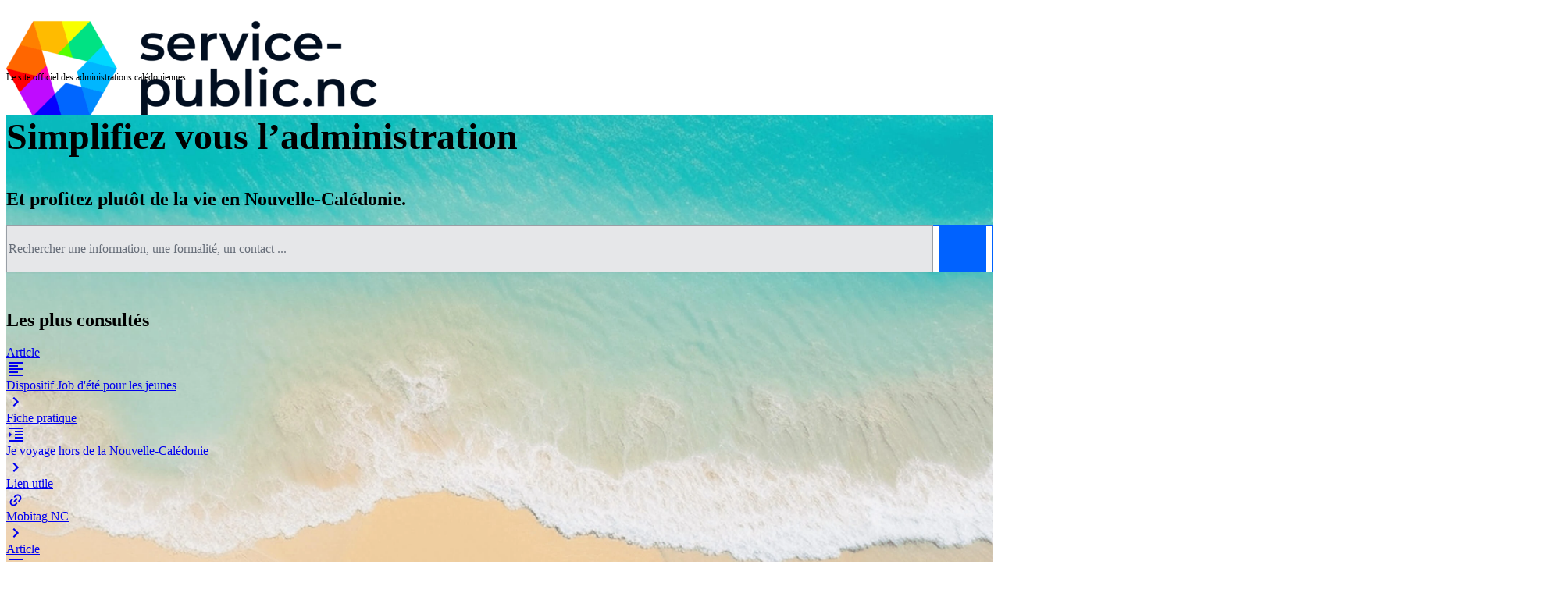

--- FILE ---
content_type: text/html; charset=utf-8
request_url: https://service-public.nc/annuaire/sivap-pole-securite-sanitaire-des-aliments-ssa-davar
body_size: 32834
content:
<!DOCTYPE html><html lang="fr" data-beasties-container><head>
    <base href="/">
    <meta charset="utf-8">
    <meta property="og:site_name" content="service-public.nc">
    <meta property="og:title" content="Bienvenue sur service-public.nc | service-public.nc">
    <meta property="og:type" content="website">
    <meta property="og:description" content="Site officiel des collectivités de Nouvelle-Calédonie. Le meilleur endroit pour trouver et comprendre les services publics calédoniens.">
    <meta property="og:image" content="https://service-public.nc/assets/images/og-image-v2-18-03-24.webp">
    <meta content="width=device-width, initial-scale=1" name="viewport">
    <link href="favicon.ico" rel="icon" type="image/x-icon">
    <title>Bienvenue sur service-public.nc | service-public.nc</title>
<style>@-webkit-keyframes fa-spin{0%{-webkit-transform:rotate(0deg);transform:rotate(0)}to{-webkit-transform:rotate(359deg);transform:rotate(359deg)}}:root{--spnc-max-width: 1180px;--spnc-font-size-desktop: 16px;--spnc-font-size-h1-desktop: 42px;--spnc-font-size-tablet: 16px;--spnc-font-size-h1-tablet: 40px;--spnc-font-size-mobile: 16px;--spnc-font-size-h1-mobile: 32px;--spnc-font-size-h2: 24px;--spnc-font-size-h3: 18px;--spnc-font-size-sm: 12px}@font-face{font-family:Poppins;font-style:normal;font-weight:300;src:local(""),url("./media/Poppins-Light-RMQAEPUP.ttf") format("ttf"),url("./media/Poppins-Light-B3OAMWBB.woff2") format("woff2"),url("./media/Poppins-Light-MH7XM55H.woff") format("woff");font-display:swap}@font-face{font-family:Poppins;font-style:normal;font-weight:400;src:local(""),url("./media/Poppins-Regular-JNHL4IDV.ttf") format("ttf"),url("./media/Poppins-Regular-2RMIDGAZ.woff2") format("woff2"),url("./media/Poppins-Regular-Y5EZ5LFB.woff") format("woff");font-display:swap}@font-face{font-family:Poppins;font-style:normal;font-weight:500;src:local(""),url("./media/Poppins-Medium-UUWQX4EV.ttf") format("ttf"),url("./media/Poppins-Medium-VZBSAWLI.woff2") format("woff2"),url("./media/Poppins-Medium-AAPAALYD.woff") format("woff");font-display:swap}@font-face{font-family:Poppins;font-style:normal;font-weight:600;src:local(""),url("./media/Poppins-SemiBold-TBISX6G2.ttf") format("ttf"),url("./media/Poppins-SemiBold-VDZEVWB6.woff2") format("woff2"),url("./media/Poppins-SemiBold-TPMTFOTM.woff") format("woff");font-display:swap}@font-face{font-family:Poppins;font-style:normal;font-weight:700;src:local(""),url("./media/Poppins-Bold-QAA2AGZS.ttf") format("ttf"),url("./media/Poppins-Bold-NEESVN2L.woff2") format("woff2"),url("./media/Poppins-Bold-VXN72IJA.woff") format("woff");font-display:swap}@media print{.print-hide{display:none!important;visibility:collapse;height:0!important}}@layer tailwind-base{*,:before,:after{--tw-border-spacing-x: 0;--tw-border-spacing-y: 0;--tw-translate-x: 0;--tw-translate-y: 0;--tw-rotate: 0;--tw-skew-x: 0;--tw-skew-y: 0;--tw-scale-x: 1;--tw-scale-y: 1;--tw-pan-x: ;--tw-pan-y: ;--tw-pinch-zoom: ;--tw-scroll-snap-strictness: proximity;--tw-gradient-from-position: ;--tw-gradient-via-position: ;--tw-gradient-to-position: ;--tw-ordinal: ;--tw-slashed-zero: ;--tw-numeric-figure: ;--tw-numeric-spacing: ;--tw-numeric-fraction: ;--tw-ring-inset: ;--tw-ring-offset-width: 0px;--tw-ring-offset-color: #fff;--tw-ring-color: rgb(59 130 246 / .5);--tw-ring-offset-shadow: 0 0 #0000;--tw-ring-shadow: 0 0 #0000;--tw-shadow: 0 0 #0000;--tw-shadow-colored: 0 0 #0000;--tw-blur: ;--tw-brightness: ;--tw-contrast: ;--tw-grayscale: ;--tw-hue-rotate: ;--tw-invert: ;--tw-saturate: ;--tw-sepia: ;--tw-drop-shadow: ;--tw-backdrop-blur: ;--tw-backdrop-brightness: ;--tw-backdrop-contrast: ;--tw-backdrop-grayscale: ;--tw-backdrop-hue-rotate: ;--tw-backdrop-invert: ;--tw-backdrop-opacity: ;--tw-backdrop-saturate: ;--tw-backdrop-sepia: ;--tw-contain-size: ;--tw-contain-layout: ;--tw-contain-paint: ;--tw-contain-style: }*,:before,:after{box-sizing:border-box;border-width:0;border-style:solid;border-color:#e5e7eb}:before,:after{--tw-content: ""}html{line-height:1.5;-webkit-text-size-adjust:100%;-moz-tab-size:4;tab-size:4;font-family:ui-sans-serif,system-ui,sans-serif,"Apple Color Emoji","Segoe UI Emoji",Segoe UI Symbol,"Noto Color Emoji";font-feature-settings:normal;font-variation-settings:normal;-webkit-tap-highlight-color:transparent}body{margin:0;line-height:inherit}h1,h2{font-size:inherit;font-weight:inherit}a{color:inherit;text-decoration:inherit}button,input{font-family:inherit;font-feature-settings:inherit;font-variation-settings:inherit;font-size:100%;font-weight:inherit;line-height:inherit;letter-spacing:inherit;color:inherit;margin:0;padding:0}button{text-transform:none}button,input:where([type=button]),input:where([type=reset]),input:where([type=submit]){-webkit-appearance:button;background-color:transparent;background-image:none}h1,h2,p{margin:0}input::placeholder{opacity:1;color:#9ca3af}button{cursor:pointer}img,svg{display:block;vertical-align:middle}img{max-width:100%;height:auto}html{font-family:Poppins,ui-sans-serif,system-ui,-apple-system,BlinkMacSystemFont,Segoe UI,Roboto,Helvetica Neue,Arial,Noto Sans,sans-serif,"Apple Color Emoji","Segoe UI Emoji",Segoe UI Symbol,"Noto Color Emoji";margin:0;min-height:100%;scroll-behavior:smooth}body{margin:unset}html{font-size:var(--spnc-font-size-desktop)}p{margin-block-start:1em;margin-block-end:1em;line-height:1.7;font-weight:400}h1,h2{font-weight:600;margin-block-start:.83em;margin-block-end:.83em}h1{font-size:var(--spnc-font-size-h1-desktop)}h2{font-size:var(--spnc-font-size-h2)}@media (max-width: 992px){html{font-size:var(--spnc-font-size-tablet)}h1{font-size:var(--spnc-font-size-h1-tablet)}}@media (max-width: 768px){html{font-size:var(--spnc-font-size-mobile)}h1{font-size:var(--spnc-font-size-h1-mobile)}}.spnc-reading-area{max-width:var(--spnc-max-width);width:100%;padding:.5rem;margin:auto}}@layer tailwind-utilities{.relative{position:relative}.col-span-12{grid-column:span 12 / span 12}.col-span-4{grid-column:span 4 / span 4}.col-span-5{grid-column:span 5 / span 5}.col-span-6{grid-column:span 6 / span 6}.col-span-7{grid-column:span 7 / span 7}.col-span-8{grid-column:span 8 / span 8}.m-auto{margin:auto}.my-2{margin-top:.5rem;margin-bottom:.5rem}.my-20{margin-top:5rem;margin-bottom:5rem}.mb-1{margin-bottom:.25rem}.mb-2{margin-bottom:.5rem}.mb-20{margin-bottom:5rem}.mb-3{margin-bottom:.75rem}.mb-4{margin-bottom:1rem}.mb-6{margin-bottom:1.5rem}.mb-8{margin-bottom:2rem}.ml-4{margin-left:1rem}.mr-2{margin-right:.5rem}.mr-4{margin-right:1rem}.mt-16{margin-top:4rem}.mt-2{margin-top:.5rem}.mt-20{margin-top:5rem}.mt-8{margin-top:2rem}.inline-block{display:inline-block}.flex{display:flex}.grid{display:grid}.hidden{display:none}.h-40{height:10rem}.h-full{height:100%}.w-auto{width:auto}.w-full{width:100%}.max-w-\[30rem\]{max-width:30rem}.flex-none{flex:none}.grow{flex-grow:1}.cursor-pointer{cursor:pointer}.grid-cols-12{grid-template-columns:repeat(12,minmax(0,1fr))}.grid-cols-6{grid-template-columns:repeat(6,minmax(0,1fr))}.flex-col{flex-direction:column}.content-start{align-content:flex-start}.items-center{align-items:center}.items-stretch{align-items:stretch}.justify-center{justify-content:center}.justify-between{justify-content:space-between}.gap-0{gap:0px}.gap-4{gap:1rem}.gap-6{gap:1.5rem}.overflow-hidden{overflow:hidden}.break-words{overflow-wrap:break-word}.rounded-t{border-top-left-radius:.25rem;border-top-right-radius:.25rem}.bg-gray-100{--tw-bg-opacity: 1;background-color:rgb(243 244 246 / var(--tw-bg-opacity, 1))}.bg-surface-100{--tw-bg-opacity: 1;background-color:color-mix(in srgb,var(--p-surface-100) calc(100% * var(--tw-bg-opacity, 1)),transparent)}.bg-surface-200{--tw-bg-opacity: 1;background-color:color-mix(in srgb,var(--p-surface-200) calc(100% * var(--tw-bg-opacity, 1)),transparent)}.bg-surface-600{--tw-bg-opacity: 1;background-color:color-mix(in srgb,var(--p-surface-600) calc(100% * var(--tw-bg-opacity, 1)),transparent)}.bg-white{--tw-bg-opacity: 1;background-color:rgb(255 255 255 / var(--tw-bg-opacity, 1))}.\!p-0{padding:0!important}.p-0{padding:0}.p-4{padding:1rem}.py-0{padding-top:0;padding-bottom:0}.pb-2{padding-bottom:.5rem}.pb-6{padding-bottom:1.5rem}.pb-\[40px\]{padding-bottom:40px}.pl-2{padding-left:.5rem}.pt-2{padding-top:.5rem}.pt-6{padding-top:1.5rem}.text-center{text-align:center}.text-right{text-align:right}.text-2xl{font-size:1.5rem;line-height:2rem}.text-\[1\.25rem\]{font-size:1.25rem}.text-\[4rem\]{font-size:4rem}.text-lg{font-size:1.125rem;line-height:1.75rem}.text-sm{font-size:.875rem;line-height:1}.text-xs{font-size:.75rem;line-height:1.33rem}.font-bold{font-weight:700}.font-medium{font-weight:500}.font-normal{font-weight:400}.font-semibold{font-weight:600}.leading-none{line-height:1}.text-blue-600{--tw-text-opacity: 1;color:rgb(37 99 235 / var(--tw-text-opacity, 1))}.text-primary{--tw-text-opacity: 1;color:color-mix(in srgb,var(--p-primary-color) calc(100% * var(--tw-text-opacity, 1)),transparent)}.text-white{--tw-text-opacity: 1;color:rgb(255 255 255 / var(--tw-text-opacity, 1))}.shadow-md{--tw-shadow: 0 4px 6px -1px rgb(0 0 0 / .1), 0 2px 4px -2px rgb(0 0 0 / .1);--tw-shadow-colored: 0 4px 6px -1px var(--tw-shadow-color), 0 2px 4px -2px var(--tw-shadow-color);box-shadow:var(--tw-ring-offset-shadow, 0 0 #0000),var(--tw-ring-shadow, 0 0 #0000),var(--tw-shadow)}.rounded-border{border-radius:var(--p-content-border-radius)}.text-color{color:var(--p-text-color)}.text-muted-color{color:var(--p-text-muted-color)}}a.block-link{display:block;cursor:pointer}.hover\:bg-blue-100:hover{--tw-bg-opacity: 1;background-color:rgb(219 234 254 / var(--tw-bg-opacity, 1))}.hover\:underline:hover{text-decoration-line:underline}@media (min-width: 576px){.sm\:col-span-6{grid-column:span 6 / span 6}.sm\:text-\[1\.5rem\]{font-size:1.5rem}.sm\:text-\[6rem\]{font-size:6rem}}@media (min-width: 768px){.md\:col-span-3{grid-column:span 3 / span 3}.md\:col-span-4{grid-column:span 4 / span 4}}@media (min-width: 992px){.lg\:col-span-2{grid-column:span 2 / span 2}.lg\:col-span-3{grid-column:span 3 / span 3}.lg\:col-span-6{grid-column:span 6 / span 6}.lg\:mb-8{margin-bottom:2rem}.lg\:mt-12{margin-top:3rem}.lg\:flex{display:flex}.lg\:hidden{display:none}.lg\:justify-start{justify-content:flex-start}.lg\:gap-16{gap:4rem}.lg\:pl-12{padding-left:3rem}.lg\:font-semibold{font-weight:600}}
</style><link rel="stylesheet" href="styles-TRNW3VAS.css" media="print" onload="this.media='all'"><noscript><link rel="stylesheet" href="styles-TRNW3VAS.css"></noscript><style type="text/css" data-primeng-style-id="primitive-variables">:root{--p-border-radius-none:0;--p-border-radius-xs:2px;--p-border-radius-sm:4px;--p-border-radius-md:6px;--p-border-radius-lg:8px;--p-border-radius-xl:12px;--p-emerald-50:#ecfdf5;--p-emerald-100:#d1fae5;--p-emerald-200:#a7f3d0;--p-emerald-300:#6ee7b7;--p-emerald-400:#34d399;--p-emerald-500:#10b981;--p-emerald-600:#059669;--p-emerald-700:#047857;--p-emerald-800:#065f46;--p-emerald-900:#064e3b;--p-emerald-950:#022c22;--p-green-50:#f0fdf4;--p-green-100:#dcfce7;--p-green-200:#bbf7d0;--p-green-300:#86efac;--p-green-400:#4ade80;--p-green-500:#22c55e;--p-green-600:#16a34a;--p-green-700:#15803d;--p-green-800:#166534;--p-green-900:#14532d;--p-green-950:#052e16;--p-lime-50:#f7fee7;--p-lime-100:#ecfccb;--p-lime-200:#d9f99d;--p-lime-300:#bef264;--p-lime-400:#a3e635;--p-lime-500:#84cc16;--p-lime-600:#65a30d;--p-lime-700:#4d7c0f;--p-lime-800:#3f6212;--p-lime-900:#365314;--p-lime-950:#1a2e05;--p-red-50:#fef2f2;--p-red-100:#fee2e2;--p-red-200:#fecaca;--p-red-300:#fca5a5;--p-red-400:#f87171;--p-red-500:#ef4444;--p-red-600:#dc2626;--p-red-700:#b91c1c;--p-red-800:#991b1b;--p-red-900:#7f1d1d;--p-red-950:#450a0a;--p-orange-50:#fff7ed;--p-orange-100:#ffedd5;--p-orange-200:#fed7aa;--p-orange-300:#fdba74;--p-orange-400:#fb923c;--p-orange-500:#f97316;--p-orange-600:#ea580c;--p-orange-700:#c2410c;--p-orange-800:#9a3412;--p-orange-900:#7c2d12;--p-orange-950:#431407;--p-amber-50:#fffbeb;--p-amber-100:#fef3c7;--p-amber-200:#fde68a;--p-amber-300:#fcd34d;--p-amber-400:#fbbf24;--p-amber-500:#f59e0b;--p-amber-600:#d97706;--p-amber-700:#b45309;--p-amber-800:#92400e;--p-amber-900:#78350f;--p-amber-950:#451a03;--p-yellow-50:#fefce8;--p-yellow-100:#fef9c3;--p-yellow-200:#fef08a;--p-yellow-300:#fde047;--p-yellow-400:#facc15;--p-yellow-500:#eab308;--p-yellow-600:#ca8a04;--p-yellow-700:#a16207;--p-yellow-800:#854d0e;--p-yellow-900:#713f12;--p-yellow-950:#422006;--p-teal-50:#f0fdfa;--p-teal-100:#ccfbf1;--p-teal-200:#99f6e4;--p-teal-300:#5eead4;--p-teal-400:#2dd4bf;--p-teal-500:#14b8a6;--p-teal-600:#0d9488;--p-teal-700:#0f766e;--p-teal-800:#115e59;--p-teal-900:#134e4a;--p-teal-950:#042f2e;--p-cyan-50:#ecfeff;--p-cyan-100:#cffafe;--p-cyan-200:#a5f3fc;--p-cyan-300:#67e8f9;--p-cyan-400:#22d3ee;--p-cyan-500:#06b6d4;--p-cyan-600:#0891b2;--p-cyan-700:#0e7490;--p-cyan-800:#155e75;--p-cyan-900:#164e63;--p-cyan-950:#083344;--p-sky-50:#f0f9ff;--p-sky-100:#e0f2fe;--p-sky-200:#bae6fd;--p-sky-300:#7dd3fc;--p-sky-400:#38bdf8;--p-sky-500:#0ea5e9;--p-sky-600:#0284c7;--p-sky-700:#0369a1;--p-sky-800:#075985;--p-sky-900:#0c4a6e;--p-sky-950:#082f49;--p-blue-50:#eff6ff;--p-blue-100:#dbeafe;--p-blue-200:#bfdbfe;--p-blue-300:#93c5fd;--p-blue-400:#60a5fa;--p-blue-500:#3b82f6;--p-blue-600:#2563eb;--p-blue-700:#1d4ed8;--p-blue-800:#1e40af;--p-blue-900:#1e3a8a;--p-blue-950:#172554;--p-indigo-50:#eef2ff;--p-indigo-100:#e0e7ff;--p-indigo-200:#c7d2fe;--p-indigo-300:#a5b4fc;--p-indigo-400:#818cf8;--p-indigo-500:#6366f1;--p-indigo-600:#4f46e5;--p-indigo-700:#4338ca;--p-indigo-800:#3730a3;--p-indigo-900:#312e81;--p-indigo-950:#1e1b4b;--p-violet-50:#f5f3ff;--p-violet-100:#ede9fe;--p-violet-200:#ddd6fe;--p-violet-300:#c4b5fd;--p-violet-400:#a78bfa;--p-violet-500:#8b5cf6;--p-violet-600:#7c3aed;--p-violet-700:#6d28d9;--p-violet-800:#5b21b6;--p-violet-900:#4c1d95;--p-violet-950:#2e1065;--p-purple-50:#faf5ff;--p-purple-100:#f3e8ff;--p-purple-200:#e9d5ff;--p-purple-300:#d8b4fe;--p-purple-400:#c084fc;--p-purple-500:#a855f7;--p-purple-600:#9333ea;--p-purple-700:#7e22ce;--p-purple-800:#6b21a8;--p-purple-900:#581c87;--p-purple-950:#3b0764;--p-fuchsia-50:#fdf4ff;--p-fuchsia-100:#fae8ff;--p-fuchsia-200:#f5d0fe;--p-fuchsia-300:#f0abfc;--p-fuchsia-400:#e879f9;--p-fuchsia-500:#d946ef;--p-fuchsia-600:#c026d3;--p-fuchsia-700:#a21caf;--p-fuchsia-800:#86198f;--p-fuchsia-900:#701a75;--p-fuchsia-950:#4a044e;--p-pink-50:#fdf2f8;--p-pink-100:#fce7f3;--p-pink-200:#fbcfe8;--p-pink-300:#f9a8d4;--p-pink-400:#f472b6;--p-pink-500:#ec4899;--p-pink-600:#db2777;--p-pink-700:#be185d;--p-pink-800:#9d174d;--p-pink-900:#831843;--p-pink-950:#500724;--p-rose-50:#fff1f2;--p-rose-100:#ffe4e6;--p-rose-200:#fecdd3;--p-rose-300:#fda4af;--p-rose-400:#fb7185;--p-rose-500:#f43f5e;--p-rose-600:#e11d48;--p-rose-700:#be123c;--p-rose-800:#9f1239;--p-rose-900:#881337;--p-rose-950:#4c0519;--p-slate-50:#f8fafc;--p-slate-100:#f1f5f9;--p-slate-200:#e2e8f0;--p-slate-300:#cbd5e1;--p-slate-400:#94a3b8;--p-slate-500:#64748b;--p-slate-600:#475569;--p-slate-700:#334155;--p-slate-800:#1e293b;--p-slate-900:#0f172a;--p-slate-950:#020617;--p-gray-50:#FAFAFA;--p-gray-100:#F2F3F4;--p-gray-200:#E6E7E9;--p-gray-300:#CCCFD2;--p-gray-400:#999FA6;--p-gray-500:#676E79;--p-gray-600:#343E4D;--p-gray-700:#010E20;--p-gray-800:#27272A;--p-gray-900:#18181B;--p-gray-950:#030712;--p-zinc-50:#fafafa;--p-zinc-100:#f4f4f5;--p-zinc-200:#e4e4e7;--p-zinc-300:#d4d4d8;--p-zinc-400:#a1a1aa;--p-zinc-500:#71717a;--p-zinc-600:#52525b;--p-zinc-700:#3f3f46;--p-zinc-800:#27272a;--p-zinc-900:#18181b;--p-zinc-950:#09090b;--p-neutral-50:#fafafa;--p-neutral-100:#f5f5f5;--p-neutral-200:#e5e5e5;--p-neutral-300:#d4d4d4;--p-neutral-400:#a3a3a3;--p-neutral-500:#737373;--p-neutral-600:#525252;--p-neutral-700:#404040;--p-neutral-800:#262626;--p-neutral-900:#171717;--p-neutral-950:#0a0a0a;--p-stone-50:#fafaf9;--p-stone-100:#f5f5f4;--p-stone-200:#e7e5e4;--p-stone-300:#d6d3d1;--p-stone-400:#a8a29e;--p-stone-500:#78716c;--p-stone-600:#57534e;--p-stone-700:#44403c;--p-stone-800:#292524;--p-stone-900:#1c1917;--p-stone-950:#0c0a09;}</style><style type="text/css" data-primeng-style-id="semantic-variables">:root{--p-transition-duration:0.2s;--p-focus-ring-width:1px;--p-focus-ring-style:solid;--p-focus-ring-color:var(--p-primary-color);--p-focus-ring-offset:2px;--p-focus-ring-shadow:none;--p-disabled-opacity:0.6;--p-icon-size:1rem;--p-anchor-gutter:2px;--p-primary-50:#f2f7ff;--p-primary-100:#c2d9ff;--p-primary-200:#91bbff;--p-primary-300:#619eff;--p-primary-400:#3b82f6;--p-primary-500:#0062ff;--p-primary-600:#0053d9;--p-primary-700:#0045b3;--p-primary-800:#00368c;--p-primary-900:#002766;--p-primary-950:#001940;--p-form-field-padding-x:0.75rem;--p-form-field-padding-y:0.75rem;--p-form-field-sm-font-size:0.875rem;--p-form-field-sm-padding-x:0.625rem;--p-form-field-sm-padding-y:0.375rem;--p-form-field-lg-font-size:1.125rem;--p-form-field-lg-padding-x:0.875rem;--p-form-field-lg-padding-y:0.625rem;--p-form-field-border-radius:var(--p-border-radius-md);--p-form-field-focus-ring-width:0;--p-form-field-focus-ring-style:none;--p-form-field-focus-ring-color:transparent;--p-form-field-focus-ring-offset:0;--p-form-field-focus-ring-shadow:none;--p-form-field-transition-duration:var(--p-transition-duration);--p-list-padding:0.25rem 0.25rem;--p-list-gap:2px;--p-list-header-padding:0.5rem 1rem 0.25rem 1rem;--p-list-option-padding:0.5rem 0.75rem;--p-list-option-border-radius:var(--p-border-radius-sm);--p-list-option-group-padding:0.5rem 0.75rem;--p-list-option-group-font-weight:600;--p-content-border-radius:var(--p-border-radius-md);--p-mask-transition-duration:0.15s;--p-navigation-list-padding:0.25rem 0.25rem;--p-navigation-list-gap:2px;--p-navigation-item-padding:0.5rem 0.75rem;--p-navigation-item-border-radius:var(--p-border-radius-sm);--p-navigation-item-gap:0.5rem;--p-navigation-submenu-label-padding:0.5rem 0.75rem;--p-navigation-submenu-label-font-weight:600;--p-navigation-submenu-icon-size:0.875rem;--p-overlay-select-border-radius:var(--p-border-radius-md);--p-overlay-select-shadow:0 4px 6px -1px rgba(0,0,0,0.1),0 2px 4px -2px rgba(0,0,0,0.1);--p-overlay-popover-border-radius:var(--p-border-radius-md);--p-overlay-popover-padding:0.75rem;--p-overlay-popover-shadow:0 4px 6px -1px rgba(0,0,0,0.1),0 2px 4px -2px rgba(0,0,0,0.1);--p-overlay-modal-border-radius:var(--p-border-radius-xl);--p-overlay-modal-padding:1.25rem;--p-overlay-modal-shadow:0 20px 25px -5px rgba(0,0,0,0.1),0 8px 10px -6px rgba(0,0,0,0.1);--p-overlay-navigation-shadow:0 4px 6px -1px rgba(0,0,0,0.1),0 2px 4px -2px rgba(0,0,0,0.1);--p-surface-0:#ffffff;--p-surface-50:var(--p-gray-50);--p-surface-100:var(--p-gray-100);--p-surface-200:var(--p-gray-200);--p-surface-300:var(--p-gray-300);--p-surface-400:var(--p-gray-400);--p-surface-500:var(--p-gray-500);--p-surface-600:var(--p-gray-600);--p-surface-700:var(--p-gray-700);--p-surface-800:var(--p-gray-800);--p-surface-900:var(--p-gray-900);--p-surface-950:var(--p-gray-950);--p-primary-color:var(--p-primary-500);--p-primary-contrast-color:#ffffff;--p-primary-hover-color:var(--p-primary-600);--p-primary-active-color:var(--p-primary-700);--p-highlight-background:var(--p-primary-50);--p-highlight-focus-background:var(--p-primary-100);--p-highlight-color:var(--p-primary-700);--p-highlight-focus-color:var(--p-primary-800);--p-mask-background:rgba(0,0,0,0.4);--p-mask-color:var(--p-surface-200);--p-form-field-background:var(--p-surface-0);--p-form-field-disabled-background:var(--p-surface-200);--p-form-field-filled-background:var(--p-surface-100);--p-form-field-filled-hover-background:var(--p-surface-100);--p-form-field-filled-focus-background:var(--p-surface-100);--p-form-field-border-color:var(--p-surface-400);--p-form-field-hover-border-color:var(--p-surface-400);--p-form-field-focus-border-color:var(--p-primary-color);--p-form-field-invalid-border-color:var(--p-red-400);--p-form-field-color:var(--p-surface-700);--p-form-field-disabled-color:var(--p-surface-500);--p-form-field-placeholder-color:var(--p-surface-600);--p-form-field-invalid-placeholder-color:var(--p-red-600);--p-form-field-float-label-color:var(--p-surface-500);--p-form-field-float-label-focus-color:var(--p-primary-600);--p-form-field-float-label-active-color:var(--p-surface-500);--p-form-field-float-label-invalid-color:var(--p-form-field-invalid-placeholder-color);--p-form-field-icon-color:var(--p-surface-400);--p-form-field-shadow:0 0 #0000,0 0 #0000,0 1px 2px 0 rgba(18,18,23,0.05);--p-text-color:var(--p-surface-700);--p-text-hover-color:var(--p-surface-800);--p-text-muted-color:#343e4d;--p-text-hover-muted-color:var(--p-surface-600);--p-content-background:var(--p-surface-0);--p-content-hover-background:var(--p-surface-100);--p-content-border-color:var(--p-surface-200);--p-content-color:var(--p-text-color);--p-content-hover-color:var(--p-text-hover-color);--p-overlay-select-background:var(--p-surface-0);--p-overlay-select-border-color:var(--p-surface-200);--p-overlay-select-color:var(--p-text-color);--p-overlay-popover-background:var(--p-surface-0);--p-overlay-popover-border-color:var(--p-surface-200);--p-overlay-popover-color:var(--p-text-color);--p-overlay-modal-background:var(--p-surface-100);--p-overlay-modal-border-color:var(--p-surface-100);--p-overlay-modal-color:var(--p-text-color);--p-list-option-focus-background:var(--p-surface-100);--p-list-option-selected-background:var(--p-highlight-background);--p-list-option-selected-focus-background:var(--p-highlight-focus-background);--p-list-option-color:var(--p-text-color);--p-list-option-focus-color:var(--p-text-hover-color);--p-list-option-selected-color:var(--p-highlight-color);--p-list-option-selected-focus-color:var(--p-highlight-focus-color);--p-list-option-icon-color:var(--p-surface-400);--p-list-option-icon-focus-color:var(--p-surface-500);--p-list-option-group-background:transparent;--p-list-option-group-color:var(--p-text-muted-color);--p-navigation-item-focus-background:var(--p-surface-100);--p-navigation-item-active-background:var(--p-surface-100);--p-navigation-item-color:var(--p-text-color);--p-navigation-item-focus-color:var(--p-text-hover-color);--p-navigation-item-active-color:var(--p-text-hover-color);--p-navigation-item-icon-color:var(--p-surface-400);--p-navigation-item-icon-focus-color:var(--p-surface-500);--p-navigation-item-icon-active-color:var(--p-surface-500);--p-navigation-submenu-label-background:transparent;--p-navigation-submenu-label-color:var(--p-text-muted-color);--p-navigation-submenu-icon-color:var(--p-surface-400);--p-navigation-submenu-icon-focus-color:var(--p-surface-500);--p-navigation-submenu-icon-active-color:var(--p-surface-500);}</style><style type="text/css" data-primeng-style-id="global-variables">:root{color-scheme:light}</style><style type="text/css" data-primeng-style-id="global-style">*,::before,::after{box-sizing:border-box;}.p-connected-overlay{opacity:0;transform:scaleY(0.8);transition:transform 0.12s cubic-bezier(0,0,0.2,1),opacity 0.12s cubic-bezier(0,0,0.2,1);}.p-connected-overlay-visible{opacity:1;transform:scaleY(1);}.p-connected-overlay-hidden{opacity:0;transform:scaleY(1);transition:opacity 0.1s linear;}.p-connected-overlay-enter-from{opacity:0;transform:scaleY(0.8);}.p-connected-overlay-leave-to{opacity:0;}.p-connected-overlay-enter-active{transition:transform 0.12s cubic-bezier(0,0,0.2,1),opacity 0.12s cubic-bezier(0,0,0.2,1);}.p-connected-overlay-leave-active{transition:opacity 0.1s linear;}.p-toggleable-content-enter-from,.p-toggleable-content-leave-to{max-height:0;}.p-toggleable-content-enter-to,.p-toggleable-content-leave-from{max-height:1000px;}.p-toggleable-content-leave-active{overflow:hidden;transition:max-height 0.45s cubic-bezier(0,1,0,1);}.p-toggleable-content-enter-active{overflow:hidden;transition:max-height 1s ease-in-out;}.p-disabled,.p-disabled *{cursor:default;pointer-events:none;user-select:none;}.p-disabled,.p-component:disabled{opacity:var(--p-disabled-opacity);}.pi{font-size:var(--p-icon-size);}.p-icon{width:var(--p-icon-size);height:var(--p-icon-size);}.p-overlay-mask{background:var(--p-mask-background);color:var(--p-mask-color);position:fixed;top:0;left:0;width:100%;height:100%;}.p-overlay-mask-enter{animation:p-overlay-mask-enter-animation var(--p-mask-transition-duration) forwards;}.p-overlay-mask-leave{animation:p-overlay-mask-leave-animation var(--p-mask-transition-duration) forwards;}.p-iconwrapper{display:inline-flex;justify-content:center;align-items:center;}</style><style ng-app-id="ng">.wrapper[_ngcontent-ng-c2221576808]{display:flex;flex-direction:column;min-height:100vh;justify-content:space-between;align-items:center}.content[_ngcontent-ng-c2221576808]{flex:1;display:flex;flex-direction:column;width:100%}</style><style ng-app-id="ng">.header[_ngcontent-ng-c2627066307]{height:60px}@media (min-width: 992px){.header[_ngcontent-ng-c2627066307]{height:90px}}.text-intro-spnc[_ngcontent-ng-c2627066307]{font-size:11px;margin-top:-.5em}@media (min-width: 992px){.text-intro-spnc[_ngcontent-ng-c2627066307]{font-size:12px}}.logo[_ngcontent-ng-c2627066307]{height:70px;width:auto;cursor:pointer}@media (min-width: 992px){.logo[_ngcontent-ng-c2627066307]{height:90px}}nav[_ngcontent-ng-c2627066307]{line-height:1rem}a[_ngcontent-ng-c2627066307]{text-decoration:none;color:var(--header-text-color)}</style><meta name="robots" content="index, follow"><style ng-app-id="ng">#scrollUp[_ngcontent-ng-c3873845697]{position:fixed;bottom:10px;right:10px;z-index:1000;display:none}#scrollUp.active[_ngcontent-ng-c3873845697]{display:block!important}</style><style ng-app-id="ng">.animated[_ngcontent-ng-c976027702]{display:flex;transition:transform .3s ease-in-out}.animated[_ngcontent-ng-c976027702]:hover{transform:scale(1.2)}span[_ngcontent-ng-c976027702]{display:block}</style><style type="text/css" data-primeng-style-id="base">.p-hidden-accessible{border:0;clip:rect(0 0 0 0);height:1px;margin:-1px;overflow:hidden;padding:0;position:absolute;width:1px;}.p-hidden-accessible input,.p-hidden-accessible select{transform:scale(0);}.p-overflow-hidden{overflow:hidden;padding-right:var(--p-scrollbar-width);}.p-icon{display:inline-block;vertical-align:baseline;}.p-icon-spin{-webkit-animation:p-icon-spin 2s infinite linear;animation:p-icon-spin 2s infinite linear;}@-webkit-keyframes p-icon-spin{0%{-webkit-transform:rotate(0deg);transform:rotate(0deg);}100%{-webkit-transform:rotate(359deg);transform:rotate(359deg);}}@keyframes p-icon-spin{0%{-webkit-transform:rotate(0deg);transform:rotate(0deg);}100%{-webkit-transform:rotate(359deg);transform:rotate(359deg);}}</style><style type="text/css" data-primeng-style-id="toast-variables">:root{--p-toast-width:25rem;--p-toast-border-radius:var(--p-content-border-radius);--p-toast-border-width:1px;--p-toast-transition-duration:var(--p-transition-duration);--p-toast-icon-size:1.125rem;--p-toast-content-padding:var(--p-overlay-popover-padding);--p-toast-content-gap:0.5rem;--p-toast-text-gap:0.5rem;--p-toast-summary-font-weight:500;--p-toast-summary-font-size:1rem;--p-toast-detail-font-weight:500;--p-toast-detail-font-size:0.875rem;--p-toast-close-button-width:1.75rem;--p-toast-close-button-height:1.75rem;--p-toast-close-button-border-radius:50%;--p-toast-close-button-focus-ring-width:var(--p-focus-ring-width);--p-toast-close-button-focus-ring-style:var(--p-focus-ring-style);--p-toast-close-button-focus-ring-offset:var(--p-focus-ring-offset);--p-toast-close-icon-size:1rem;--p-toast-blur:1.5px;--p-toast-info-background:color-mix(in srgb,var(--p-blue-50),transparent 5%);--p-toast-info-border-color:var(--p-blue-200);--p-toast-info-color:var(--p-blue-600);--p-toast-info-detail-color:var(--p-surface-700);--p-toast-info-shadow:0px 4px 8px 0px color-mix(in srgb,var(--p-blue-500),transparent 96%);--p-toast-info-close-button-hover-background:var(--p-blue-100);--p-toast-info-close-button-focus-ring-color:var(--p-blue-600);--p-toast-info-close-button-focus-ring-shadow:none;--p-toast-success-background:color-mix(in srgb,var(--p-green-50),transparent 5%);--p-toast-success-border-color:var(--p-green-200);--p-toast-success-color:var(--p-green-600);--p-toast-success-detail-color:var(--p-surface-700);--p-toast-success-shadow:0px 4px 8px 0px color-mix(in srgb,var(--p-green-500),transparent 96%);--p-toast-success-close-button-hover-background:var(--p-green-100);--p-toast-success-close-button-focus-ring-color:var(--p-green-600);--p-toast-success-close-button-focus-ring-shadow:none;--p-toast-warn-background:color-mix(in srgb,var(--p-yellow-50),transparent 5%);--p-toast-warn-border-color:var(--p-yellow-200);--p-toast-warn-color:var(--p-yellow-600);--p-toast-warn-detail-color:var(--p-surface-700);--p-toast-warn-shadow:0px 4px 8px 0px color-mix(in srgb,var(--p-yellow-500),transparent 96%);--p-toast-warn-close-button-hover-background:var(--p-yellow-100);--p-toast-warn-close-button-focus-ring-color:var(--p-yellow-600);--p-toast-warn-close-button-focus-ring-shadow:none;--p-toast-error-background:color-mix(in srgb,var(--p-red-50),transparent 5%);--p-toast-error-border-color:var(--p-red-200);--p-toast-error-color:var(--p-red-600);--p-toast-error-detail-color:var(--p-surface-700);--p-toast-error-shadow:0px 4px 8px 0px color-mix(in srgb,var(--p-red-500),transparent 96%);--p-toast-error-close-button-hover-background:var(--p-red-100);--p-toast-error-close-button-focus-ring-color:var(--p-red-600);--p-toast-error-close-button-focus-ring-shadow:none;--p-toast-secondary-background:var(--p-surface-100);--p-toast-secondary-border-color:var(--p-surface-200);--p-toast-secondary-color:var(--p-surface-600);--p-toast-secondary-detail-color:var(--p-surface-700);--p-toast-secondary-shadow:0px 4px 8px 0px color-mix(in srgb,var(--p-surface-500),transparent 96%);--p-toast-secondary-close-button-hover-background:var(--p-surface-200);--p-toast-secondary-close-button-focus-ring-color:var(--p-surface-600);--p-toast-secondary-close-button-focus-ring-shadow:none;--p-toast-contrast-background:var(--p-surface-900);--p-toast-contrast-border-color:var(--p-surface-950);--p-toast-contrast-color:var(--p-surface-50);--p-toast-contrast-detail-color:var(--p-surface-0);--p-toast-contrast-shadow:0px 4px 8px 0px color-mix(in srgb,var(--p-surface-950),transparent 96%);--p-toast-contrast-close-button-hover-background:var(--p-surface-800);--p-toast-contrast-close-button-focus-ring-color:var(--p-surface-50);--p-toast-contrast-close-button-focus-ring-shadow:none;}</style><style type="text/css" data-primeng-style-id="toast-style">.p-toast{width:var(--p-toast-width);white-space:pre-line;word-break:break-word;}.p-toast-message{margin:0 0 1rem 0;}.p-toast-message-icon{flex-shrink:0;font-size:var(--p-toast-icon-size);width:var(--p-toast-icon-size);height:var(--p-toast-icon-size);}.p-toast-message-content{display:flex;align-items:flex-start;padding:var(--p-toast-content-padding);gap:var(--p-toast-content-gap);}.p-toast-message-text{flex:1 1 auto;display:flex;flex-direction:column;gap:var(--p-toast-text-gap);}.p-toast-summary{font-weight:var(--p-toast-summary-font-weight);font-size:var(--p-toast-summary-font-size);}.p-toast-detail{font-weight:var(--p-toast-detail-font-weight);font-size:var(--p-toast-detail-font-size);}.p-toast-close-button{display:flex;align-items:center;justify-content:center;overflow:hidden;position:relative;cursor:pointer;background:transparent;transition:background var(--p-toast-transition-duration),color var(--p-toast-transition-duration),outline-color var(--p-toast-transition-duration),box-shadow var(--p-toast-transition-duration);outline-color:transparent;color:inherit;width:var(--p-toast-close-button-width);height:var(--p-toast-close-button-height);border-radius:var(--p-toast-close-button-border-radius);margin:-25% 0 0 0;right:-25%;padding:0;border:none;user-select:none;}.p-toast-close-button:dir(rtl){margin:-25% 0 0 auto;left:-25%;right:auto;}.p-toast-message-info,.p-toast-message-success,.p-toast-message-warn,.p-toast-message-error,.p-toast-message-secondary,.p-toast-message-contrast{border-width:var(--p-toast-border-width);border-style:solid;backdrop-filter:blur(var(--p-toast-blur));border-radius:var(--p-toast-border-radius);}.p-toast-close-icon{font-size:var(--p-toast-close-icon-size);width:var(--p-toast-close-icon-size);height:var(--p-toast-close-icon-size);}.p-toast-close-button:focus-visible{outline-width:var(--p-focus-ring-width);outline-style:var(--p-focus-ring-style);outline-offset:var(--p-focus-ring-offset);}.p-toast-message-info{background:var(--p-toast-info-background);border-color:var(--p-toast-info-border-color);color:var(--p-toast-info-color);box-shadow:var(--p-toast-info-shadow);}.p-toast-message-info .p-toast-detail{color:var(--p-toast-info-detail-color);}.p-toast-message-info .p-toast-close-button:focus-visible{outline-color:var(--p-toast-info-close-button-focus-ring-color);box-shadow:var(--p-toast-info-close-button-focus-ring-shadow);}.p-toast-message-info .p-toast-close-button:hover{background:var(--p-toast-info-close-button-hover-background);}.p-toast-message-success{background:var(--p-toast-success-background);border-color:var(--p-toast-success-border-color);color:var(--p-toast-success-color);box-shadow:var(--p-toast-success-shadow);}.p-toast-message-success .p-toast-detail{color:var(--p-toast-success-detail-color);}.p-toast-message-success .p-toast-close-button:focus-visible{outline-color:var(--p-toast-success-close-button-focus-ring-color);box-shadow:var(--p-toast-success-close-button-focus-ring-shadow);}.p-toast-message-success .p-toast-close-button:hover{background:var(--p-toast-success-close-button-hover-background);}.p-toast-message-warn{background:var(--p-toast-warn-background);border-color:var(--p-toast-warn-border-color);color:var(--p-toast-warn-color);box-shadow:var(--p-toast-warn-shadow);}.p-toast-message-warn .p-toast-detail{color:var(--p-toast-warn-detail-color);}.p-toast-message-warn .p-toast-close-button:focus-visible{outline-color:var(--p-toast-warn-close-button-focus-ring-color);box-shadow:var(--p-toast-warn-close-button-focus-ring-shadow);}.p-toast-message-warn .p-toast-close-button:hover{background:var(--p-toast-warn-close-button-hover-background);}.p-toast-message-error{background:var(--p-toast-error-background);border-color:var(--p-toast-error-border-color);color:var(--p-toast-error-color);box-shadow:var(--p-toast-error-shadow);}.p-toast-message-error .p-toast-detail{color:var(--p-toast-error-detail-color);}.p-toast-message-error .p-toast-close-button:focus-visible{outline-color:var(--p-toast-error-close-button-focus-ring-color);box-shadow:var(--p-toast-error-close-button-focus-ring-shadow);}.p-toast-message-error .p-toast-close-button:hover{background:var(--p-toast-error-close-button-hover-background);}.p-toast-message-secondary{background:var(--p-toast-secondary-background);border-color:var(--p-toast-secondary-border-color);color:var(--p-toast-secondary-color);box-shadow:var(--p-toast-secondary-shadow);}.p-toast-message-secondary .p-toast-detail{color:var(--p-toast-secondary-detail-color);}.p-toast-message-secondary .p-toast-close-button:focus-visible{outline-color:var(--p-toast-secondary-close-button-focus-ring-color);box-shadow:var(--p-toast-secondary-close-button-focus-ring-shadow);}.p-toast-message-secondary .p-toast-close-button:hover{background:var(--p-toast-secondary-close-button-hover-background);}.p-toast-message-contrast{background:var(--p-toast-contrast-background);border-color:var(--p-toast-contrast-border-color);color:var(--p-toast-contrast-color);box-shadow:var(--p-toast-contrast-shadow);}.p-toast-message-contrast .p-toast-detail{color:var(--p-toast-contrast-detail-color);}.p-toast-message-contrast .p-toast-close-button:focus-visible{outline-color:var(--p-toast-contrast-close-button-focus-ring-color);box-shadow:var(--p-toast-contrast-close-button-focus-ring-shadow);}.p-toast-message-contrast .p-toast-close-button:hover{background:var(--p-toast-contrast-close-button-hover-background);}.p-toast-top-center{transform:translateX(-50%);}.p-toast-bottom-center{transform:translateX(-50%);}.p-toast-center{min-width:20vw;transform:translate(-50%,-50%);}.p-toast-message-enter-from{opacity:0;transform:translateY(50%);}.p-toast-message-leave-from{max-height:1000px;}.p-toast .p-toast-message.p-toast-message-leave-to{max-height:0;opacity:0;margin-bottom:0;overflow:hidden;}.p-toast-message-enter-active{transition:transform 0.3s,opacity 0.3s;}.p-toast-message-leave-active{transition:max-height 0.45s cubic-bezier(0,1,0,1),opacity 0.3s,margin-bottom 0.3s;}</style><style type="text/css" data-primeng-style-id="confirmdialog-variables">:root{--p-confirmdialog-icon-size:2rem;--p-confirmdialog-icon-color:var(--p-overlay-modal-color);--p-confirmdialog-content-gap:1rem;}</style><style type="text/css" data-primeng-style-id="confirmdialog-style">.p-confirmdialog .p-dialog-content{display:flex;align-items:center;gap:var(--p-confirmdialog-content-gap);}.p-confirmdialog .p-confirmdialog-icon{color:var(--p-confirmdialog-icon-color);font-size:var(--p-confirmdialog-icon-size);width:var(--p-confirmdialog-icon-size);height:var(--p-confirmdialog-icon-size);}</style><style ng-app-id="ng">@media screen and (min-width: 1024px){.lg\:spnc-reading-area-split[_ngcontent-ng-c3789124260]{max-width:calc(var(--spnc-max-width) / 2);padding-bottom:.5rem;padding-top:.5rem;width:100%}.lg\:spnc-reading-area-left[_ngcontent-ng-c3789124260]{padding-left:.5rem;margin-right:0;margin-left:auto}.lg\:spnc-reading-area-right[_ngcontent-ng-c3789124260]{padding-right:.5rem;margin-left:0;margin-right:auto}}</style><style type="text/css" data-primeng-style-id="inputtext-variables">:root{--p-inputtext-background:var(--p-form-field-background);--p-inputtext-disabled-background:var(--p-form-field-disabled-background);--p-inputtext-filled-background:var(--p-form-field-filled-background);--p-inputtext-filled-hover-background:var(--p-form-field-filled-hover-background);--p-inputtext-filled-focus-background:var(--p-form-field-filled-focus-background);--p-inputtext-border-color:var(--p-form-field-border-color);--p-inputtext-hover-border-color:var(--p-form-field-hover-border-color);--p-inputtext-focus-border-color:var(--p-form-field-focus-border-color);--p-inputtext-invalid-border-color:var(--p-form-field-invalid-border-color);--p-inputtext-color:var(--p-form-field-color);--p-inputtext-disabled-color:var(--p-form-field-disabled-color);--p-inputtext-placeholder-color:var(--p-form-field-placeholder-color);--p-inputtext-invalid-placeholder-color:var(--p-form-field-invalid-placeholder-color);--p-inputtext-shadow:var(--p-form-field-shadow);--p-inputtext-padding-x:var(--p-form-field-padding-x);--p-inputtext-padding-y:var(--p-form-field-padding-y);--p-inputtext-border-radius:var(--p-form-field-border-radius);--p-inputtext-focus-ring-width:var(--p-form-field-focus-ring-width);--p-inputtext-focus-ring-style:var(--p-form-field-focus-ring-style);--p-inputtext-focus-ring-color:var(--p-form-field-focus-ring-color);--p-inputtext-focus-ring-offset:var(--p-form-field-focus-ring-offset);--p-inputtext-focus-ring-shadow:var(--p-form-field-focus-ring-shadow);--p-inputtext-transition-duration:var(--p-form-field-transition-duration);--p-inputtext-sm-font-size:var(--p-form-field-sm-font-size);--p-inputtext-sm-padding-x:var(--p-form-field-sm-padding-x);--p-inputtext-sm-padding-y:var(--p-form-field-sm-padding-y);--p-inputtext-lg-font-size:var(--p-form-field-lg-font-size);--p-inputtext-lg-padding-x:var(--p-form-field-lg-padding-x);--p-inputtext-lg-padding-y:var(--p-form-field-lg-padding-y);--p-inputtext-lg-font-size:1rem;--p-inputtext-lg-padding-x:0.75rem;--p-inputtext-lg-padding-y:0.75rem;}</style><style type="text/css" data-primeng-style-id="inputtext-style">.p-inputtext{font-family:inherit;font-feature-settings:inherit;font-size:1rem;color:var(--p-inputtext-color);background:var(--p-inputtext-background);padding-block:var(--p-inputtext-padding-y);padding-inline:var(--p-inputtext-padding-x);border:1px solid var(--p-inputtext-border-color);transition:background var(--p-inputtext-transition-duration),color var(--p-inputtext-transition-duration),border-color var(--p-inputtext-transition-duration),outline-color var(--p-inputtext-transition-duration),box-shadow var(--p-inputtext-transition-duration);appearance:none;border-radius:var(--p-inputtext-border-radius);outline-color:transparent;box-shadow:var(--p-inputtext-shadow);}.p-inputtext.ng-invalid.ng-dirty{border-color:var(--p-inputtext-invalid-border-color);}.p-inputtext:enabled:hover{border-color:var(--p-inputtext-hover-border-color);}.p-inputtext:enabled:focus{border-color:var(--p-inputtext-focus-border-color);box-shadow:var(--p-inputtext-focus-ring-shadow);outline:var(--p-inputtext-focus-ring-width) var(--p-inputtext-focus-ring-style) var(--p-inputtext-focus-ring-color);outline-offset:var(--p-inputtext-focus-ring-offset);}.p-inputtext.p-invalid{border-color:var(--p-inputtext-invalid-border-color);}.p-inputtext.p-variant-filled{background:var(--p-inputtext-filled-background);}.p-inputtext.p-variant-filled:enabled:focus{background:var(--p-inputtext-filled-focus-background);}.p-inputtext:disabled{opacity:1;background:var(--p-inputtext-disabled-background);color:var(--p-inputtext-disabled-color);}.p-inputtext::placeholder{color:var(--p-inputtext-placeholder-color);}.p-inputtext.ng-invalid.ng-dirty::placeholder{color:var(--p-inputtext-invalid-placeholder-color);}.p-inputtext-sm{font-size:var(--p-inputtext-sm-font-size);padding-block:var(--p-inputtext-sm-padding-y);padding-inline:var(--p-inputtext-sm-padding-x);}.p-inputtext-lg{font-size:var(--p-inputtext-lg-font-size);padding-block:var(--p-inputtext-lg-padding-y);padding-inline:var(--p-inputtext-lg-padding-x);}.p-inputtext-fluid{width:100%;}</style><style type="text/css" data-primeng-style-id="button-variables">:root{--p-button-border-radius:var(--p-form-field-border-radius);--p-button-rounded-border-radius:2rem;--p-button-gap:0.5rem;--p-button-padding-x:var(--p-form-field-padding-x);--p-button-padding-y:var(--p-form-field-padding-y);--p-button-icon-only-width:2.5rem;--p-button-sm-font-size:var(--p-form-field-sm-font-size);--p-button-sm-padding-x:var(--p-form-field-sm-padding-x);--p-button-sm-padding-y:var(--p-form-field-sm-padding-y);--p-button-lg-font-size:var(--p-form-field-lg-font-size);--p-button-lg-padding-x:var(--p-form-field-lg-padding-x);--p-button-lg-padding-y:var(--p-form-field-lg-padding-y);--p-button-label-font-weight:500;--p-button-raised-shadow:0 3px 1px -2px rgba(0,0,0,0.2),0 2px 2px 0 rgba(0,0,0,0.14),0 1px 5px 0 rgba(0,0,0,0.12);--p-button-focus-ring-width:var(--p-focus-ring-width);--p-button-focus-ring-style:var(--p-focus-ring-style);--p-button-focus-ring-offset:var(--p-focus-ring-offset);--p-button-badge-size:1rem;--p-button-transition-duration:var(--p-form-field-transition-duration);--p-button-large-padding-x:4rem;--p-button-large-padding-y:0.5rem;--p-button-primary-background:var(--p-primary-color);--p-button-primary-hover-background:var(--p-primary-hover-color);--p-button-primary-active-background:var(--p-primary-active-color);--p-button-primary-border-color:var(--p-primary-color);--p-button-primary-hover-border-color:var(--p-primary-hover-color);--p-button-primary-active-border-color:var(--p-primary-active-color);--p-button-primary-color:var(--p-primary-contrast-color);--p-button-primary-hover-color:var(--p-primary-contrast-color);--p-button-primary-active-color:var(--p-primary-contrast-color);--p-button-primary-focus-ring-color:var(--p-primary-color);--p-button-primary-focus-ring-shadow:none;--p-button-secondary-background:var(--p-surface-100);--p-button-secondary-hover-background:var(--p-surface-200);--p-button-secondary-active-background:var(--p-surface-300);--p-button-secondary-border-color:var(--p-surface-100);--p-button-secondary-hover-border-color:var(--p-surface-200);--p-button-secondary-active-border-color:var(--p-surface-300);--p-button-secondary-color:var(--p-surface-600);--p-button-secondary-hover-color:var(--p-surface-700);--p-button-secondary-active-color:var(--p-surface-800);--p-button-secondary-focus-ring-color:var(--p-surface-600);--p-button-secondary-focus-ring-shadow:none;--p-button-info-background:var(--p-sky-500);--p-button-info-hover-background:var(--p-sky-600);--p-button-info-active-background:var(--p-sky-700);--p-button-info-border-color:var(--p-sky-500);--p-button-info-hover-border-color:var(--p-sky-600);--p-button-info-active-border-color:var(--p-sky-700);--p-button-info-color:#ffffff;--p-button-info-hover-color:#ffffff;--p-button-info-active-color:#ffffff;--p-button-info-focus-ring-color:var(--p-sky-500);--p-button-info-focus-ring-shadow:none;--p-button-success-background:var(--p-green-500);--p-button-success-hover-background:var(--p-green-600);--p-button-success-active-background:var(--p-green-700);--p-button-success-border-color:var(--p-green-500);--p-button-success-hover-border-color:var(--p-green-600);--p-button-success-active-border-color:var(--p-green-700);--p-button-success-color:#ffffff;--p-button-success-hover-color:#ffffff;--p-button-success-active-color:#ffffff;--p-button-success-focus-ring-color:var(--p-green-500);--p-button-success-focus-ring-shadow:none;--p-button-warn-background:var(--p-orange-500);--p-button-warn-hover-background:var(--p-orange-600);--p-button-warn-active-background:var(--p-orange-700);--p-button-warn-border-color:var(--p-orange-500);--p-button-warn-hover-border-color:var(--p-orange-600);--p-button-warn-active-border-color:var(--p-orange-700);--p-button-warn-color:#ffffff;--p-button-warn-hover-color:#ffffff;--p-button-warn-active-color:#ffffff;--p-button-warn-focus-ring-color:var(--p-orange-500);--p-button-warn-focus-ring-shadow:none;--p-button-help-background:var(--p-purple-500);--p-button-help-hover-background:var(--p-purple-600);--p-button-help-active-background:var(--p-purple-700);--p-button-help-border-color:var(--p-purple-500);--p-button-help-hover-border-color:var(--p-purple-600);--p-button-help-active-border-color:var(--p-purple-700);--p-button-help-color:#ffffff;--p-button-help-hover-color:#ffffff;--p-button-help-active-color:#ffffff;--p-button-help-focus-ring-color:var(--p-purple-500);--p-button-help-focus-ring-shadow:none;--p-button-danger-background:var(--p-red-500);--p-button-danger-hover-background:var(--p-red-600);--p-button-danger-active-background:var(--p-red-700);--p-button-danger-border-color:var(--p-red-500);--p-button-danger-hover-border-color:var(--p-red-600);--p-button-danger-active-border-color:var(--p-red-700);--p-button-danger-color:#ffffff;--p-button-danger-hover-color:#ffffff;--p-button-danger-active-color:#ffffff;--p-button-danger-focus-ring-color:var(--p-red-500);--p-button-danger-focus-ring-shadow:none;--p-button-contrast-background:var(--p-surface-950);--p-button-contrast-hover-background:var(--p-surface-900);--p-button-contrast-active-background:var(--p-surface-800);--p-button-contrast-border-color:var(--p-surface-950);--p-button-contrast-hover-border-color:var(--p-surface-900);--p-button-contrast-active-border-color:var(--p-surface-800);--p-button-contrast-color:var(--p-surface-0);--p-button-contrast-hover-color:var(--p-surface-0);--p-button-contrast-active-color:var(--p-surface-0);--p-button-contrast-focus-ring-color:var(--p-surface-950);--p-button-contrast-focus-ring-shadow:none;--p-button-outlined-primary-hover-background:var(--p-primary-50);--p-button-outlined-primary-active-background:var(--p-primary-100);--p-button-outlined-primary-border-color:var(--p-primary-200);--p-button-outlined-primary-color:var(--p-primary-color);--p-button-outlined-primary-border-color:var(--p-primary-500);--p-button-outlined-secondary-hover-background:var(--p-surface-50);--p-button-outlined-secondary-active-background:var(--p-surface-100);--p-button-outlined-secondary-border-color:var(--p-surface-200);--p-button-outlined-secondary-color:var(--p-surface-500);--p-button-outlined-success-hover-background:var(--p-green-50);--p-button-outlined-success-active-background:var(--p-green-100);--p-button-outlined-success-border-color:var(--p-green-200);--p-button-outlined-success-color:var(--p-green-500);--p-button-outlined-info-hover-background:var(--p-sky-50);--p-button-outlined-info-active-background:var(--p-sky-100);--p-button-outlined-info-border-color:var(--p-sky-200);--p-button-outlined-info-color:var(--p-sky-500);--p-button-outlined-warn-hover-background:var(--p-orange-50);--p-button-outlined-warn-active-background:var(--p-orange-100);--p-button-outlined-warn-border-color:var(--p-orange-200);--p-button-outlined-warn-color:var(--p-orange-500);--p-button-outlined-help-hover-background:var(--p-purple-50);--p-button-outlined-help-active-background:var(--p-purple-100);--p-button-outlined-help-border-color:var(--p-purple-200);--p-button-outlined-help-color:var(--p-purple-500);--p-button-outlined-danger-hover-background:var(--p-red-50);--p-button-outlined-danger-active-background:var(--p-red-100);--p-button-outlined-danger-border-color:var(--p-red-200);--p-button-outlined-danger-color:var(--p-red-500);--p-button-outlined-contrast-hover-background:var(--p-surface-50);--p-button-outlined-contrast-active-background:var(--p-surface-100);--p-button-outlined-contrast-border-color:var(--p-surface-700);--p-button-outlined-contrast-color:var(--p-surface-950);--p-button-outlined-plain-hover-background:var(--p-surface-50);--p-button-outlined-plain-active-background:var(--p-surface-100);--p-button-outlined-plain-border-color:var(--p-surface-200);--p-button-outlined-plain-color:var(--p-surface-700);--p-button-text-primary-hover-background:var(--p-primary-50);--p-button-text-primary-active-background:var(--p-primary-100);--p-button-text-primary-color:var(--p-primary-color);--p-button-text-secondary-hover-background:var(--p-surface-50);--p-button-text-secondary-active-background:var(--p-surface-100);--p-button-text-secondary-color:var(--p-surface-500);--p-button-text-success-hover-background:var(--p-green-50);--p-button-text-success-active-background:var(--p-green-100);--p-button-text-success-color:var(--p-green-500);--p-button-text-info-hover-background:var(--p-sky-50);--p-button-text-info-active-background:var(--p-sky-100);--p-button-text-info-color:var(--p-sky-500);--p-button-text-warn-hover-background:var(--p-orange-50);--p-button-text-warn-active-background:var(--p-orange-100);--p-button-text-warn-color:var(--p-orange-500);--p-button-text-help-hover-background:var(--p-purple-50);--p-button-text-help-active-background:var(--p-purple-100);--p-button-text-help-color:var(--p-purple-500);--p-button-text-danger-hover-background:var(--p-red-50);--p-button-text-danger-active-background:var(--p-red-100);--p-button-text-danger-color:var(--p-red-500);--p-button-text-contrast-hover-background:var(--p-surface-50);--p-button-text-contrast-active-background:var(--p-surface-100);--p-button-text-contrast-color:var(--p-surface-950);--p-button-text-plain-hover-background:var(--p-surface-50);--p-button-text-plain-active-background:var(--p-surface-100);--p-button-text-plain-color:var(--p-surface-700);--p-button-link-color:var(--p-primary-color);--p-button-link-hover-color:var(--p-primary-color);--p-button-link-active-color:var(--p-primary-color);--p-button-padding-y:0.5rem;--p-button-primary-active-background:var(--p-primary-500);--p-button-primary-active-color:var(--p-surface-0);--p-button-primary-active-border-color:var(--p-primary-500);--p-button-primary-hover-background:var(--p-primary-500);--p-button-primary-hover-color:var(--p-surface-0);--p-button-primary-hover-border-color:var(--p-primary-500);}</style><style type="text/css" data-primeng-style-id="button-style">.p-button{display:inline-flex;cursor:pointer;user-select:none;align-items:center;justify-content:center;overflow:hidden;position:relative;color:var(--p-button-primary-color);background:var(--p-button-primary-background);border:1px solid var(--p-button-primary-border-color);padding-block:var(--p-button-padding-y);padding-inline:var(--p-button-padding-x);font-size:1rem;font-family:inherit;font-feature-settings:inherit;transition:background var(--p-button-transition-duration),color var(--p-button-transition-duration),border-color var(--p-button-transition-duration),outline-color var(--p-button-transition-duration),box-shadow var(--p-button-transition-duration);border-radius:var(--p-button-border-radius);outline-color:transparent;gap:var(--p-button-gap);}.p-button-icon,.p-button-icon:before,.p-button-icon:after{line-height:inherit;}.p-button:disabled{cursor:default;}.p-button-icon-right{order:1;}.p-button-icon-right:dir(rtl){order:-1;}.p-button:not(.p-button-vertical) .p-button-icon:not(.p-button-icon-right):dir(rtl){order:1;}.p-button-icon-bottom{order:2;}.p-button-icon-only{width:var(--p-button-icon-only-width);padding-inline-start:0;padding-inline-end:0;gap:0;}.p-button-icon-only.p-button-rounded{border-radius:50%;height:var(--p-button-icon-only-width);}.p-button-icon-only .p-button-label{visibility:hidden;width:0;}.p-button-sm{font-size:var(--p-button-sm-font-size);padding-block:var(--p-button-sm-padding-y);padding-inline:var(--p-button-sm-padding-x);}.p-button-sm .p-button-icon{font-size:var(--p-button-sm-font-size);}.p-button-lg{font-size:var(--p-button-lg-font-size);padding-block:var(--p-button-lg-padding-y);padding-inline:var(--p-button-lg-padding-x);}.p-button-lg .p-button-icon{font-size:var(--p-button-lg-font-size);}.p-button-vertical{flex-direction:column;}.p-button-label{font-weight:var(--p-button-label-font-weight);}.p-button-fluid{width:100%;}.p-button-fluid.p-button-icon-only{width:var(--p-button-icon-only-width);}.p-button:not(:disabled):hover{background:var(--p-button-primary-hover-background);border:1px solid var(--p-button-primary-hover-border-color);color:var(--p-button-primary-hover-color);}.p-button:not(:disabled):active{background:var(--p-button-primary-active-background);border:1px solid var(--p-button-primary-active-border-color);color:var(--p-button-primary-active-color);}.p-button:focus-visible{box-shadow:var(--p-button-primary-focus-ring-shadow);outline:var(--p-button-focus-ring-width) var(--p-button-focus-ring-style) var(--p-button-primary-focus-ring-color);outline-offset:var(--p-button-focus-ring-offset);}.p-button .p-badge{min-width:var(--p-button-badge-size);height:var(--p-button-badge-size);line-height:var(--p-button-badge-size);}.p-button-raised{box-shadow:var(--p-button-raised-shadow);}.p-button-rounded{border-radius:var(--p-button-rounded-border-radius);}.p-button-secondary{background:var(--p-button-secondary-background);border:1px solid var(--p-button-secondary-border-color);color:var(--p-button-secondary-color);}.p-button-secondary:not(:disabled):hover{background:var(--p-button-secondary-hover-background);border:1px solid var(--p-button-secondary-hover-border-color);color:var(--p-button-secondary-hover-color);}.p-button-secondary:not(:disabled):active{background:var(--p-button-secondary-active-background);border:1px solid var(--p-button-secondary-active-border-color);color:var(--p-button-secondary-active-color);}.p-button-secondary:focus-visible{outline-color:var(--p-button-secondary-focus-ring-color);box-shadow:var(--p-button-secondary-focus-ring-shadow);}.p-button-success{background:var(--p-button-success-background);border:1px solid var(--p-button-success-border-color);color:var(--p-button-success-color);}.p-button-success:not(:disabled):hover{background:var(--p-button-success-hover-background);border:1px solid var(--p-button-success-hover-border-color);color:var(--p-button-success-hover-color);}.p-button-success:not(:disabled):active{background:var(--p-button-success-active-background);border:1px solid var(--p-button-success-active-border-color);color:var(--p-button-success-active-color);}.p-button-success:focus-visible{outline-color:var(--p-button-success-focus-ring-color);box-shadow:var(--p-button-success-focus-ring-shadow);}.p-button-info{background:var(--p-button-info-background);border:1px solid var(--p-button-info-border-color);color:var(--p-button-info-color);}.p-button-info:not(:disabled):hover{background:var(--p-button-info-hover-background);border:1px solid var(--p-button-info-hover-border-color);color:var(--p-button-info-hover-color);}.p-button-info:not(:disabled):active{background:var(--p-button-info-active-background);border:1px solid var(--p-button-info-active-border-color);color:var(--p-button-info-active-color);}.p-button-info:focus-visible{outline-color:var(--p-button-info-focus-ring-color);box-shadow:var(--p-button-info-focus-ring-shadow);}.p-button-warn{background:var(--p-button-warn-background);border:1px solid var(--p-button-warn-border-color);color:var(--p-button-warn-color);}.p-button-warn:not(:disabled):hover{background:var(--p-button-warn-hover-background);border:1px solid var(--p-button-warn-hover-border-color);color:var(--p-button-warn-hover-color);}.p-button-warn:not(:disabled):active{background:var(--p-button-warn-active-background);border:1px solid var(--p-button-warn-active-border-color);color:var(--p-button-warn-active-color);}.p-button-warn:focus-visible{outline-color:var(--p-button-warn-focus-ring-color);box-shadow:var(--p-button-warn-focus-ring-shadow);}.p-button-help{background:var(--p-button-help-background);border:1px solid var(--p-button-help-border-color);color:var(--p-button-help-color);}.p-button-help:not(:disabled):hover{background:var(--p-button-help-hover-background);border:1px solid var(--p-button-help-hover-border-color);color:var(--p-button-help-hover-color);}.p-button-help:not(:disabled):active{background:var(--p-button-help-active-background);border:1px solid var(--p-button-help-active-border-color);color:var(--p-button-help-active-color);}.p-button-help:focus-visible{outline-color:var(--p-button-help-focus-ring-color);box-shadow:var(--p-button-help-focus-ring-shadow);}.p-button-danger{background:var(--p-button-danger-background);border:1px solid var(--p-button-danger-border-color);color:var(--p-button-danger-color);}.p-button-danger:not(:disabled):hover{background:var(--p-button-danger-hover-background);border:1px solid var(--p-button-danger-hover-border-color);color:var(--p-button-danger-hover-color);}.p-button-danger:not(:disabled):active{background:var(--p-button-danger-active-background);border:1px solid var(--p-button-danger-active-border-color);color:var(--p-button-danger-active-color);}.p-button-danger:focus-visible{outline-color:var(--p-button-danger-focus-ring-color);box-shadow:var(--p-button-danger-focus-ring-shadow);}.p-button-contrast{background:var(--p-button-contrast-background);border:1px solid var(--p-button-contrast-border-color);color:var(--p-button-contrast-color);}.p-button-contrast:not(:disabled):hover{background:var(--p-button-contrast-hover-background);border:1px solid var(--p-button-contrast-hover-border-color);color:var(--p-button-contrast-hover-color);}.p-button-contrast:not(:disabled):active{background:var(--p-button-contrast-active-background);border:1px solid var(--p-button-contrast-active-border-color);color:var(--p-button-contrast-active-color);}.p-button-contrast:focus-visible{outline-color:var(--p-button-contrast-focus-ring-color);box-shadow:var(--p-button-contrast-focus-ring-shadow);}.p-button-outlined{background:transparent;border-color:var(--p-button-outlined-primary-border-color);color:var(--p-button-outlined-primary-color);}.p-button-outlined:not(:disabled):hover{background:var(--p-button-outlined-primary-hover-background);border-color:var(--p-button-outlined-primary-border-color);color:var(--p-button-outlined-primary-color);}.p-button-outlined:not(:disabled):active{background:var(--p-button-outlined-primary-active-background);border-color:var(--p-button-outlined-primary-border-color);color:var(--p-button-outlined-primary-color);}.p-button-outlined.p-button-secondary{border-color:var(--p-button-outlined-secondary-border-color);color:var(--p-button-outlined-secondary-color);}.p-button-outlined.p-button-secondary:not(:disabled):hover{background:var(--p-button-outlined-secondary-hover-background);border-color:var(--p-button-outlined-secondary-border-color);color:var(--p-button-outlined-secondary-color);}.p-button-outlined.p-button-secondary:not(:disabled):active{background:var(--p-button-outlined-secondary-active-background);border-color:var(--p-button-outlined-secondary-border-color);color:var(--p-button-outlined-secondary-color);}.p-button-outlined.p-button-success{border-color:var(--p-button-outlined-success-border-color);color:var(--p-button-outlined-success-color);}.p-button-outlined.p-button-success:not(:disabled):hover{background:var(--p-button-outlined-success-hover-background);border-color:var(--p-button-outlined-success-border-color);color:var(--p-button-outlined-success-color);}.p-button-outlined.p-button-success:not(:disabled):active{background:var(--p-button-outlined-success-active-background);border-color:var(--p-button-outlined-success-border-color);color:var(--p-button-outlined-success-color);}.p-button-outlined.p-button-info{border-color:var(--p-button-outlined-info-border-color);color:var(--p-button-outlined-info-color);}.p-button-outlined.p-button-info:not(:disabled):hover{background:var(--p-button-outlined-info-hover-background);border-color:var(--p-button-outlined-info-border-color);color:var(--p-button-outlined-info-color);}.p-button-outlined.p-button-info:not(:disabled):active{background:var(--p-button-outlined-info-active-background);border-color:var(--p-button-outlined-info-border-color);color:var(--p-button-outlined-info-color);}.p-button-outlined.p-button-warn{border-color:var(--p-button-outlined-warn-border-color);color:var(--p-button-outlined-warn-color);}.p-button-outlined.p-button-warn:not(:disabled):hover{background:var(--p-button-outlined-warn-hover-background);border-color:var(--p-button-outlined-warn-border-color);color:var(--p-button-outlined-warn-color);}.p-button-outlined.p-button-warn:not(:disabled):active{background:var(--p-button-outlined-warn-active-background);border-color:var(--p-button-outlined-warn-border-color);color:var(--p-button-outlined-warn-color);}.p-button-outlined.p-button-help{border-color:var(--p-button-outlined-help-border-color);color:var(--p-button-outlined-help-color);}.p-button-outlined.p-button-help:not(:disabled):hover{background:var(--p-button-outlined-help-hover-background);border-color:var(--p-button-outlined-help-border-color);color:var(--p-button-outlined-help-color);}.p-button-outlined.p-button-help:not(:disabled):active{background:var(--p-button-outlined-help-active-background);border-color:var(--p-button-outlined-help-border-color);color:var(--p-button-outlined-help-color);}.p-button-outlined.p-button-danger{border-color:var(--p-button-outlined-danger-border-color);color:var(--p-button-outlined-danger-color);}.p-button-outlined.p-button-danger:not(:disabled):hover{background:var(--p-button-outlined-danger-hover-background);border-color:var(--p-button-outlined-danger-border-color);color:var(--p-button-outlined-danger-color);}.p-button-outlined.p-button-danger:not(:disabled):active{background:var(--p-button-outlined-danger-active-background);border-color:var(--p-button-outlined-danger-border-color);color:var(--p-button-outlined-danger-color);}.p-button-outlined.p-button-contrast{border-color:var(--p-button-outlined-contrast-border-color);color:var(--p-button-outlined-contrast-color);}.p-button-outlined.p-button-contrast:not(:disabled):hover{background:var(--p-button-outlined-contrast-hover-background);border-color:var(--p-button-outlined-contrast-border-color);color:var(--p-button-outlined-contrast-color);}.p-button-outlined.p-button-contrast:not(:disabled):active{background:var(--p-button-outlined-contrast-active-background);border-color:var(--p-button-outlined-contrast-border-color);color:var(--p-button-outlined-contrast-color);}.p-button-outlined.p-button-plain{border-color:var(--p-button-outlined-plain-border-color);color:var(--p-button-outlined-plain-color);}.p-button-outlined.p-button-plain:not(:disabled):hover{background:var(--p-button-outlined-plain-hover-background);border-color:var(--p-button-outlined-plain-border-color);color:var(--p-button-outlined-plain-color);}.p-button-outlined.p-button-plain:not(:disabled):active{background:var(--p-button-outlined-plain-active-background);border-color:var(--p-button-outlined-plain-border-color);color:var(--p-button-outlined-plain-color);}.p-button-text{background:transparent;border-color:transparent;color:var(--p-button-text-primary-color);}.p-button-text:not(:disabled):hover{background:var(--p-button-text-primary-hover-background);border-color:transparent;color:var(--p-button-text-primary-color);}.p-button-text:not(:disabled):active{background:var(--p-button-text-primary-active-background);border-color:transparent;color:var(--p-button-text-primary-color);}.p-button-text.p-button-secondary{background:transparent;border-color:transparent;color:var(--p-button-text-secondary-color);}.p-button-text.p-button-secondary:not(:disabled):hover{background:var(--p-button-text-secondary-hover-background);border-color:transparent;color:var(--p-button-text-secondary-color);}.p-button-text.p-button-secondary:not(:disabled):active{background:var(--p-button-text-secondary-active-background);border-color:transparent;color:var(--p-button-text-secondary-color);}.p-button-text.p-button-success{background:transparent;border-color:transparent;color:var(--p-button-text-success-color);}.p-button-text.p-button-success:not(:disabled):hover{background:var(--p-button-text-success-hover-background);border-color:transparent;color:var(--p-button-text-success-color);}.p-button-text.p-button-success:not(:disabled):active{background:var(--p-button-text-success-active-background);border-color:transparent;color:var(--p-button-text-success-color);}.p-button-text.p-button-info{background:transparent;border-color:transparent;color:var(--p-button-text-info-color);}.p-button-text.p-button-info:not(:disabled):hover{background:var(--p-button-text-info-hover-background);border-color:transparent;color:var(--p-button-text-info-color);}.p-button-text.p-button-info:not(:disabled):active{background:var(--p-button-text-info-active-background);border-color:transparent;color:var(--p-button-text-info-color);}.p-button-text.p-button-warn{background:transparent;border-color:transparent;color:var(--p-button-text-warn-color);}.p-button-text.p-button-warn:not(:disabled):hover{background:var(--p-button-text-warn-hover-background);border-color:transparent;color:var(--p-button-text-warn-color);}.p-button-text.p-button-warn:not(:disabled):active{background:var(--p-button-text-warn-active-background);border-color:transparent;color:var(--p-button-text-warn-color);}.p-button-text.p-button-help{background:transparent;border-color:transparent;color:var(--p-button-text-help-color);}.p-button-text.p-button-help:not(:disabled):hover{background:var(--p-button-text-help-hover-background);border-color:transparent;color:var(--p-button-text-help-color);}.p-button-text.p-button-help:not(:disabled):active{background:var(--p-button-text-help-active-background);border-color:transparent;color:var(--p-button-text-help-color);}.p-button-text.p-button-danger{background:transparent;border-color:transparent;color:var(--p-button-text-danger-color);}.p-button-text.p-button-danger:not(:disabled):hover{background:var(--p-button-text-danger-hover-background);border-color:transparent;color:var(--p-button-text-danger-color);}.p-button-text.p-button-danger:not(:disabled):active{background:var(--p-button-text-danger-active-background);border-color:transparent;color:var(--p-button-text-danger-color);}.p-button-text.p-button-plain{background:transparent;border-color:transparent;color:var(--p-button-text-plain-color);}.p-button-text.p-button-plain:not(:disabled):hover{background:var(--p-button-text-plain-hover-background);border-color:transparent;color:var(--p-button-text-plain-color);}.p-button-text.p-button-plain:not(:disabled):active{background:var(--p-button-text-plain-active-background);border-color:transparent;color:var(--p-button-text-plain-color);}.p-button-text.p-button-contrast{background:transparent;border-color:transparent;color:var(--p-button-text-contrast-color);}.p-button-text.p-button-contrast:not(:disabled):hover{background:var(--p-button-text-contrast-hover-background);border-color:transparent;color:var(--p-button-text-contrast-color);}.p-button-text.p-button-contrast:not(:disabled):active{background:var(--p-button-text-contrast-active-background);border-color:transparent;color:var(--p-button-text-contrast-color);}.p-button-link{background:transparent;border-color:transparent;color:var(--p-button-link-color);}.p-button-link:not(:disabled):hover{background:transparent;border-color:transparent;color:var(--p-button-link-hover-color);}.p-button-link:not(:disabled):hover .p-button-label{text-decoration:underline;}.p-button-link:not(:disabled):active{background:transparent;border-color:transparent;color:var(--p-button-link-active-color);}.p-button-icon-right{order:1;}p-button[iconpos='right'] spinnericon{order:1;} .p-button{font-weight:600;}.p-button:hover{text-decoration:underline;}.p-button-large{width:100%;}@media screen and (min-width:576px){.p-button-large{width:max-content;padding-block:var(--p-button-large-padding-y);padding-inline:var(--p-button-large-padding-x);}} .p-button.p-button-left{justify-content:left;}.p-disabled button{opacity:0.6;}</style><style type="text/css" data-primeng-style-id="ripple-variables">:root{--p-ripple-background:rgba(0,0,0,0.1);}</style><style type="text/css" data-primeng-style-id="ripple-style">.p-ripple{overflow:hidden;position:relative;}.p-ink{display:block;position:absolute;background:var(--p-ripple-background);border-radius:100%;transform:scale(0);}.p-ink-active{animation:ripple 0.4s linear;}.p-ripple-disabled .p-ink{display:none!important;}@keyframes ripple{100%{opacity:0;transform:scale(2.5);}}</style><style type="text/css" data-primeng-style-id="dialog-variables">:root{--p-dialog-background:var(--p-overlay-modal-background);--p-dialog-border-color:var(--p-overlay-modal-border-color);--p-dialog-color:var(--p-overlay-modal-color);--p-dialog-border-radius:var(--p-overlay-modal-border-radius);--p-dialog-shadow:var(--p-overlay-modal-shadow);--p-dialog-header-padding:var(--p-overlay-modal-padding);--p-dialog-header-gap:0.5rem;--p-dialog-title-font-size:1.25rem;--p-dialog-title-font-weight:600;--p-dialog-content-padding:0 var(--p-overlay-modal-padding) var(--p-overlay-modal-padding) var(--p-overlay-modal-padding);--p-dialog-footer-padding:0 var(--p-overlay-modal-padding) var(--p-overlay-modal-padding) var(--p-overlay-modal-padding);--p-dialog-footer-gap:0.5rem;}</style><style type="text/css" data-primeng-style-id="dialog-style">.p-dialog{max-height:90%;transform:scale(1);border-radius:var(--p-dialog-border-radius);box-shadow:var(--p-dialog-shadow);background:var(--p-dialog-background);border:1px solid var(--p-dialog-border-color);color:var(--p-dialog-color);display:flex;flex-direction:column;pointer-events:auto}.p-dialog-content{overflow-y:auto;padding:var(--p-dialog-content-padding);flex-grow:1;}.p-dialog-header{display:flex;align-items:center;justify-content:space-between;flex-shrink:0;padding:var(--p-dialog-header-padding);}.p-dialog-title{font-weight:var(--p-dialog-title-font-weight);font-size:var(--p-dialog-title-font-size);}.p-dialog-footer{flex-shrink:0;padding:var(--p-dialog-footer-padding);display:flex;justify-content:flex-end;gap:var(--p-dialog-footer-gap);}.p-dialog-header-actions{display:flex;align-items:center;gap:var(--p-dialog-header-gap);}.p-dialog-enter-active{transition:all 150ms cubic-bezier(0,0,0.2,1);}.p-dialog-leave-active{transition:all 150ms cubic-bezier(0.4,0,0.2,1);}.p-dialog-enter-from,.p-dialog-leave-to{opacity:0;transform:scale(0.7);}.p-dialog-top .p-dialog,.p-dialog-bottom .p-dialog,.p-dialog-left .p-dialog,.p-dialog-right .p-dialog,.p-dialog-topleft .p-dialog,.p-dialog-topright .p-dialog,.p-dialog-bottomleft .p-dialog,.p-dialog-bottomright .p-dialog{margin:0.75rem;transform:translate3d(0px,0px,0px);}.p-dialog-top .p-dialog-enter-active,.p-dialog-top .p-dialog-leave-active,.p-dialog-bottom .p-dialog-enter-active,.p-dialog-bottom .p-dialog-leave-active,.p-dialog-left .p-dialog-enter-active,.p-dialog-left .p-dialog-leave-active,.p-dialog-right .p-dialog-enter-active,.p-dialog-right .p-dialog-leave-active,.p-dialog-topleft .p-dialog-enter-active,.p-dialog-topleft .p-dialog-leave-active,.p-dialog-topright .p-dialog-enter-active,.p-dialog-topright .p-dialog-leave-active,.p-dialog-bottomleft .p-dialog-enter-active,.p-dialog-bottomleft .p-dialog-leave-active,.p-dialog-bottomright .p-dialog-enter-active,.p-dialog-bottomright .p-dialog-leave-active{transition:all 0.3s ease-out;}.p-dialog-top .p-dialog-enter-from,.p-dialog-top .p-dialog-leave-to{transform:translate3d(0px,-100%,0px);}.p-dialog-bottom .p-dialog-enter-from,.p-dialog-bottom .p-dialog-leave-to{transform:translate3d(0px,100%,0px);}.p-dialog-left .p-dialog-enter-from,.p-dialog-left .p-dialog-leave-to,.p-dialog-topleft .p-dialog-enter-from,.p-dialog-topleft .p-dialog-leave-to,.p-dialog-bottomleft .p-dialog-enter-from,.p-dialog-bottomleft .p-dialog-leave-to{transform:translate3d(-100%,0px,0px);}.p-dialog-right .p-dialog-enter-from,.p-dialog-right .p-dialog-leave-to,.p-dialog-topright .p-dialog-enter-from,.p-dialog-topright .p-dialog-leave-to,.p-dialog-bottomright .p-dialog-enter-from,.p-dialog-bottomright .p-dialog-leave-to{transform:translate3d(100%,0px,0px);}.p-dialog-left:dir(rtl) .p-dialog-enter-from,.p-dialog-left:dir(rtl) .p-dialog-leave-to,.p-dialog-topleft:dir(rtl) .p-dialog-enter-from,.p-dialog-topleft:dir(rtl) .p-dialog-leave-to,.p-dialog-bottomleft:dir(rtl) .p-dialog-enter-from,.p-dialog-bottomleft:dir(rtl) .p-dialog-leave-to{transform:translate3d(100%,0px,0px);}.p-dialog-right:dir(rtl) .p-dialog-enter-from,.p-dialog-right:dir(rtl) .p-dialog-leave-to,.p-dialog-topright:dir(rtl) .p-dialog-enter-from,.p-dialog-topright:dir(rtl) .p-dialog-leave-to,.p-dialog-bottomright:dir(rtl) .p-dialog-enter-from,.p-dialog-bottomright:dir(rtl) .p-dialog-leave-to{transform:translate3d(-100%,0px,0px);}.p-dialog-maximized{width:100vw!important;height:100vh!important;top:0px!important;left:0px!important;max-height:100%;height:100%;border-radius:0;}.p-dialog-maximized .p-dialog-content{flex-grow:1;}.p-overlay-mask:dir(rtl){flex-direction:row-reverse;}.p-dialog .p-resizable-handle{position:absolute;font-size:0.1px;display:block;cursor:se-resize;width:12px;height:12px;right:1px;bottom:1px;}.p-confirm-dialog .p-dialog-content{display:flex;align-items:center;}</style><link _ngcontent-ng-c2627066307 as="image" href="assets/spnc-logo.png" rel="preload" fetchpriority="high"><style type="text/css" data-primeng-style-id="drawer-variables">:root{--p-drawer-background:var(--p-overlay-modal-background);--p-drawer-border-color:var(--p-overlay-modal-border-color);--p-drawer-color:var(--p-overlay-modal-color);--p-drawer-shadow:var(--p-overlay-modal-shadow);--p-drawer-header-padding:var(--p-overlay-modal-padding);--p-drawer-title-font-size:1.5rem;--p-drawer-title-font-weight:600;--p-drawer-content-padding:0 var(--p-overlay-modal-padding) var(--p-overlay-modal-padding) var(--p-overlay-modal-padding);--p-drawer-footer-padding:var(--p-overlay-modal-padding);}</style><style type="text/css" data-primeng-style-id="drawer-style">.p-drawer{display:flex;flex-direction:column;pointer-events:auto;transform:translate3d(0px,0px,0px);position:fixed;transition:transform 0.3s;background:var(--p-drawer-background);color:var(--p-drawer-color);border:1px solid var(--p-drawer-border-color);box-shadow:var(--p-drawer-shadow);}.p-drawer-content{overflow-y:auto;flex-grow:1;padding:var(--p-drawer-content-padding);}.p-drawer-header{display:flex;align-items:center;justify-content:space-between;flex-shrink:0;padding:var(--p-drawer-header-padding);}.p-drawer-footer{padding:var(--p-drawer-header-padding);}.p-drawer-title{font-weight:var(--p-drawer-title-font-weight);font-size:var(--p-drawer-title-font-size);}.p-drawer-full .p-drawer{transition:none;transform:none;width:100vw!important;height:100vh!important;max-height:100%;top:0px!important;left:0px!important;border-width:1px;}.p-drawer-left .p-drawer{align-self:start;width:20rem;height:100%;border-right-width:1px;}.p-drawer-right .p-drawer{align-self:end;width:20rem;height:100%;border-left-width:1px;}.p-drawer-top .p-drawer{height:10rem;width:100%;border-bottom-width:1px;}.p-drawer-bottom .p-drawer{height:10rem;width:100%;border-top-width:1px;}.p-drawer-left .p-drawer-content,.p-drawer-right .p-drawer-content,.p-drawer-top .p-drawer-content,.p-drawer-bottom .p-drawer-content{width:100%;height:100%;}.p-drawer-open{display:flex;}.p-drawer-top{justify-content:flex-start;}.p-drawer-bottom{justify-content:flex-end;}.p-drawer{position:fixed;transition:transform 0.3s;display:flex;flex-direction:column;}.p-drawer-content{position:relative;overflow-y:auto;flex-grow:1;}.p-drawer-header{display:flex;align-items:center;}.p-drawer-footer{margin-top:auto;}.p-drawer-icon{display:flex;align-items:center;justify-content:center;margin-left:auto;}.p-drawer-left{top:0;left:0;width:20rem;height:100%;}.p-drawer-right{top:0;right:0;width:20rem;height:100%;}.p-drawer-top{top:0;left:0;width:100%;height:10rem;}.p-drawer-bottom{bottom:0;left:0;width:100%;height:10rem;}.p-drawer-full{width:100%;height:100%;top:0;left:0;-webkit-transition:none;transition:none;}.p-drawer-mask{background-color:rgba(0,0,0,0.4);transition-duration:0.2s;}.p-overlay-mask{position:fixed;top:0;left:0;width:100%;height:100%;}.p-overlay-mask:dir(rtl){flex-direction:row-reverse;}.p-overlay-mask-enter{animation:p-overlay-mask-enter-animation 150ms forwards;}.p-overlay-mask-leave{animation:p-overlay-mask-leave-animation 150ms forwards;}@keyframes p-overlay-mask-enter-animation{from{background-color:transparent;}to{background-color:rgba(0,0,0,0.4);}}@keyframes p-overlay-mask-leave-animation{from{background-color:rgba(0,0,0,0.4);}to{background-color:transparent;}}</style><style type="text/css" data-primeng-style-id="divider-variables">:root{--p-divider-border-color:var(--p-content-border-color);--p-divider-content-background:var(--p-content-background);--p-divider-content-color:var(--p-text-color);--p-divider-horizontal-margin:1rem 0;--p-divider-horizontal-padding:0 1rem;--p-divider-horizontal-content-padding:0 0.5rem;--p-divider-vertical-margin:0 1rem;--p-divider-vertical-padding:0.5rem 0;--p-divider-vertical-content-padding:0.5rem 0;}</style><style type="text/css" data-primeng-style-id="divider-style">.p-divider-horizontal{display:flex;width:100%;position:relative;align-items:center;margin:var(--p-divider-horizontal-margin);padding:var(--p-divider-horizontal-padding);}.p-divider-horizontal:before{position:absolute;display:block;inset-block-start:50%;inset-inline-start:0;width:100%;content:"";border-block-start:1px solid var(--p-divider-border-color);}.p-divider-horizontal .p-divider-content{padding:var(--p-divider-horizontal-content-padding);}.p-divider-vertical{min-height:100%;display:flex;position:relative;justify-content:center;margin:var(--p-divider-vertical-margin);padding:var(--p-divider-vertical-padding);}.p-divider-vertical:before{position:absolute;display:block;inset-block-start:0;inset-inline-start:50%;height:100%;content:"";border-inline-start:1px solid var(--p-divider-border-color);}.p-divider.p-divider-vertical .p-divider-content{padding:var(--p-divider-vertical-content-padding);}.p-divider-content{z-index:1;background:var(--p-divider-content-background);color:var(--p-divider-content-color);}.p-divider-solid.p-divider-horizontal:before{border-block-start-style:solid;}.p-divider-solid.p-divider-vertical:before{border-inline-start-style:solid;}.p-divider-dashed.p-divider-horizontal:before{border-block-start-style:dashed;}.p-divider-dashed.p-divider-vertical:before{border-inline-start-style:dashed;}.p-divider-dotted.p-divider-horizontal:before{border-block-start-style:dotted;}.p-divider-dotted.p-divider-vertical:before{border-inline-start-style:dotted;}.p-divider-left:dir(rtl),.p-divider-right:dir(rtl){flex-direction:row-reverse;}</style><style type="text/css" class="ng-tns-c1384394531-0">
                    @media screen and (max-width: 490px) {
                        .p-toast[pn_id_737813] {
                           right:0 !important;
                        }
                    }
                </style><style type="text/css" class="ng-tns-c1384394531-1">
                    @media screen and (max-width: 490px) {
                        .p-toast[pn_id_737814] {
                           right:0 !important;
                        }
                    }
                </style><style ng-app-id="ng">.actualite-administrative{background-color:var(--p-primary-color);color:#fff;min-height:40px}.actualite-administrative p,.actualite-administrative * p{padding:0;margin:0}.actualite-administrative-link{text-decoration:underline}
</style><style ng-app-id="ng">.alerte{background-color:#f90;min-height:40px}.alerte-link{color:#043c92!important;text-decoration:underline}.alerte-contributeur{background-color:var(--p-primary-color);color:#fff;min-height:40px}.alerte-contributeur-link{text-decoration:underline}.alerte p,.alerte * p,.alerte-contributeur p,.alerte-contributeur * p{padding:0;margin:0}
</style><meta name="description" content="Site officiel des collectivités de Nouvelle-Calédonie. Le meilleur endroit pour trouver et comprendre les services publics calédoniens."><link rel="canonical" href="https://service-public.nc/"><meta property="og:url" content="https://service-public.nc/"><style ng-app-id="ng">.hero-background[_ngcontent-ng-c3594952884]{min-height:525px;width:100%;background-size:cover;background-position:top right;background-image:url(/assets/images/home/hero-background.webp)}@media (min-width: 1024px){h1[_ngcontent-ng-c3594952884]{font-size:48px!important}}</style><style ng-app-id="ng">.p-toolbar .p-toolbar-group-end{background-color:var(--p-button-primary-background);border-radius:2rem}.p-toolbar .p-button{margin:0 -.4em}.gradient-colors{background:linear-gradient(135deg,#0048b3,#06f 75%)!important}
</style><style type="text/css" data-primeng-style-id="inputgroup-variables">:root{--p-inputgroup-addon-background:var(--p-form-field-background);--p-inputgroup-addon-border-color:var(--p-primary-color);--p-inputgroup-addon-color:var(--p-form-field-icon-color);--p-inputgroup-addon-border-radius:var(--p-form-field-border-radius);--p-inputgroup-addon-padding:0.5rem;--p-inputgroup-addon-min-width:2.5rem;}</style><style type="text/css" data-primeng-style-id="inputgroup-style">.p-inputgroup,.p-inputgroup .p-floatlabel,.p-inputgroup .p-iftalabel{display:flex;align-items:stretch;width:100%;}.p-inputgroup .p-inputtext,.p-inputgroup .p-inputwrapper{flex:1 1 auto;width:1%;}.p-inputgroupaddon{display:flex;align-items:center;justify-content:center;padding:var(--p-inputgroup-addon-padding);background:var(--p-inputgroup-addon-background);color:var(--p-inputgroup-addon-color);border-block-start:1px solid var(--p-inputgroup-addon-border-color);border-block-end:1px solid var(--p-inputgroup-addon-border-color);min-width:var(--p-inputgroup-addon-min-width);}.p-inputgroupaddon:first-child,.p-inputgroupaddon + .p-inputgroupaddon{border-inline-start:1px solid var(--p-inputgroup-addon-border-color);}.p-inputgroupaddon:last-child{border-inline-end:1px solid var(--p-inputgroup-addon-border-color);}.p-inputgroupaddon:has(.p-button){padding:0;overflow:hidden;}.p-inputgroupaddon .p-button{border-radius:0;}.p-inputgroup > .p-component,.p-inputgroup > .p-inputwrapper > .p-component,.p-inputgroup:first-child > p-button > .p-button,.p-inputgroup > .p-floatlabel > .p-component,.p-inputgroup > .p-floatlabel > .p-inputwrapper > .p-component,.p-inputgroup > .p-iftalabel > .p-component,.p-inputgroup > .p-iftalabel > .p-inputwrapper > .p-component{border-radius:0;margin:0;}.p-inputgroupaddon:first-child,.p-inputgroup > .p-component:first-child,.p-inputgroup > .p-inputwrapper:first-child > .p-component,.p-inputgroup > .p-floatlabel:first-child > .p-component,.p-inputgroup > .p-floatlabel:first-child > .p-inputwrapper > .p-component,.p-inputgroup > .p-iftalabel:first-child > .p-component,.p-inputgroup > .p-iftalabel:first-child > .p-inputwrapper > .p-component{border-start-start-radius:var(--p-inputgroup-addon-border-radius);border-end-start-radius:var(--p-inputgroup-addon-border-radius);}.p-inputgroupaddon:last-child,.p-inputgroup > .p-component:last-child,.p-inputgroup > .p-inputwrapper:last-child > .p-component,.p-inputgroup > .p-floatlabel:last-child > .p-component,.p-inputgroup > .p-floatlabel:last-child > .p-inputwrapper > .p-component,.p-inputgroup > .p-iftalabel:last-child > .p-component,.p-inputgroup > .p-iftalabel:last-child > .p-inputwrapper > .p-component{border-start-end-radius:var(--p-inputgroup-addon-border-radius);border-end-end-radius:var(--p-inputgroup-addon-border-radius);}.p-inputgroup .p-component:focus,.p-inputgroup .p-component.p-focus,.p-inputgroup .p-inputwrapper-focus,.p-inputgroup .p-component:focus ~ label,.p-inputgroup .p-component.p-focus ~ label,.p-inputgroup .p-inputwrapper-focus ~ label{z-index:1;}.p-inputgroup > .p-button:not(.p-button-icon-only){width:auto;}.p-inputgroup p-button:first-child,.p-inputgroup p-button:last-child{display:inline-flex;}.p-inputgroup:has(> p-button:first-child) .p-button{ border-start-start-radius:var(--p-inputgroup-addon-border-radius);border-end-start-radius:var(--p-inputgroup-addon-border-radius);}.p-inputgroup:has(> p-button:last-child) .p-button{border-start-end-radius:var(--p-inputgroup-addon-border-radius);border-end-end-radius:var(--p-inputgroup-addon-border-radius);}</style><style type="text/css" data-primeng-style-id="pc2558749-inputtext">[pc2558749]{--p-inputtext-background:var(--p-surface-200);--p-inputtext-placeholder-color:var(--p-surface-500);}</style><style type="text/css" data-primeng-style-id="inputgroupaddon-style">*,::before,::after{box-sizing:border-box;}.p-connected-overlay{opacity:0;transform:scaleY(0.8);transition:transform 0.12s cubic-bezier(0,0,0.2,1),opacity 0.12s cubic-bezier(0,0,0.2,1);}.p-connected-overlay-visible{opacity:1;transform:scaleY(1);}.p-connected-overlay-hidden{opacity:0;transform:scaleY(1);transition:opacity 0.1s linear;}.p-connected-overlay-enter-from{opacity:0;transform:scaleY(0.8);}.p-connected-overlay-leave-to{opacity:0;}.p-connected-overlay-enter-active{transition:transform 0.12s cubic-bezier(0,0,0.2,1),opacity 0.12s cubic-bezier(0,0,0.2,1);}.p-connected-overlay-leave-active{transition:opacity 0.1s linear;}.p-toggleable-content-enter-from,.p-toggleable-content-leave-to{max-height:0;}.p-toggleable-content-enter-to,.p-toggleable-content-leave-from{max-height:1000px;}.p-toggleable-content-leave-active{overflow:hidden;transition:max-height 0.45s cubic-bezier(0,1,0,1);}.p-toggleable-content-enter-active{overflow:hidden;transition:max-height 1s ease-in-out;}.p-disabled,.p-disabled *{cursor:default;pointer-events:none;user-select:none;}.p-disabled,.p-component:disabled{opacity:var(--p-disabled-opacity);}.pi{font-size:var(--p-icon-size);}.p-icon{width:var(--p-icon-size);height:var(--p-icon-size);}.p-overlay-mask{background:var(--p-mask-background);color:var(--p-mask-color);position:fixed;top:0;left:0;width:100%;height:100%;}.p-overlay-mask-enter{animation:p-overlay-mask-enter-animation var(--p-mask-transition-duration) forwards;}.p-overlay-mask-leave{animation:p-overlay-mask-leave-animation var(--p-mask-transition-duration) forwards;}.p-iconwrapper{display:inline-flex;justify-content:center;align-items:center;}</style><style ng-app-id="ng">app-badge-etat .p-badge.p-badge-success{background-color:var(--p-gray-500)}
</style><script>window.HASH_VERSION={"version":"e44ad2358a89"}</script></head>
<body><!--nghm-->
<app-root ng-version="19.1.4" _nghost-ng-c2221576808 ngh="26" ng-server-context="ssr"><p-toast _ngcontent-ng-c2221576808 class="ng-tns-c1384394531-0" pc2558725 ngh="0"><div class="ng-tns-c1384394531-0 p-toast p-component p-toast-top-right" style="position: fixed; top: 20px; right: 20px; bottom: false;"><!----></div></p-toast><p-toast _ngcontent-ng-c2221576808 key="loading" class="ng-tns-c1384394531-1" pc2558726 ngh="0"><div class="ng-tns-c1384394531-1 p-toast p-component p-toast-top-right" style="position: fixed; top: 20px; right: 20px; bottom: false;"><!----></div></p-toast><p-confirmdialog _ngcontent-ng-c2221576808 header="Confirmation" icon="fa fa-exclamation-triangle" width="425" class="ng-tns-c3342623591-2" pc2558727 ngh="2"><p-dialog role="alertdialog" class="ng-tns-c3342623591-2 ng-tns-c787154972-3" pc2558728 ngh="1"><!----></p-dialog></p-confirmdialog><div _ngcontent-ng-c2221576808 class="flex justify-center wrapper"><div _ngcontent-ng-c2221576808 role="document" class="content"><app-header _ngcontent-ng-c2221576808 _nghost-ng-c2627066307 ngh="8"><app-actualite-administrative _ngcontent-ng-c2627066307 role="note" class="ng-star-inserted" ngh="3"><!----></app-actualite-administrative><!----><header _ngcontent-ng-c2627066307 aria-roledescription="header" class="flex justify-center items-center"><div _ngcontent-ng-c2627066307 class="spnc-reading-area"><div _ngcontent-ng-c2627066307 class="header flex justify-between items-center py-0"><a _ngcontent-ng-c2627066307 class="block-link h-full cursor-pointer" href="/"><img _ngcontent-ng-c2627066307 priority="true" ngsrc="assets/spnc-logo.png" height="160" width="543" class="h-full w-auto" alt="Logo Service Public Nouvelle-Calédonie." title="Logo SPNC." loading="eager" fetchpriority="high" ng-img="true" src="assets/spnc-logo.png"></a><nav _ngcontent-ng-c2627066307 class="hidden lg:flex text-lg items-center gap-6 print-hide"><!----><a _ngcontent-ng-c2627066307 routerlink="fiches-pratiques" class="font-semibold text-center ng-star-inserted" href="/fiches-pratiques">Fiches<br _ngcontent-ng-c2627066307>pratiques</a><a _ngcontent-ng-c2627066307 routerlink="categories" class="font-semibold text-center ng-star-inserted" href="/categories">Catégories</a><a _ngcontent-ng-c2627066307 routerlink="recherche" class="font-semibold text-center ng-star-inserted" href="/recherche?listCategorie=CONTACT">Annuaire des<br _ngcontent-ng-c2627066307>contacts</a><a _ngcontent-ng-c2627066307 routerlink="recherche" class="p-button p-button-text ng-star-inserted" href="/recherche"><spnc-icon _ngcontent-ng-c2627066307 name="navigation/search" size="48" class="text-color" _nghost-ng-c976027702 ngh="4"><span _ngcontent-ng-c976027702 style="height: 48px; min-width: 48px; width: 48px;" class="animated ng-star-inserted"><svg aria-label="Icône de loupe pour effectuer une recherche" xmlns="http://www.w3.org/2000/svg" viewBox="0 0 24 24"><path fill="currentColor" d="M15.5 14h-.79l-.28-.27A6.471 6.471 0 0 0 16 9.5 6.5 6.5 0 1 0 9.5 16c1.61 0 3.09-.59 4.23-1.57l.27.28v.79l5 4.99L20.49 19l-4.99-5Zm-6 0C7.01 14 5 11.99 5 9.5S7.01 5 9.5 5 14 7.01 14 9.5 11.99 14 9.5 14Z"/></svg></span><!----></spnc-icon></a><!----><!----><!----><!----></nav><nav _ngcontent-ng-c2627066307 aria-label="Menu de navigation header - Mobile." class="inline-block lg:hidden print-hide"><p-drawer _ngcontent-ng-c2627066307 class="ng-tns-c3427464338-4" pc2558729 ngh="5"><!----></p-drawer><p-button _ngcontent-ng-c2627066307 styleclass="!p-0" routerlink="recherche" arialabel="Recherche." tabindex="0" pc2558730 ngh="6"><button pripple class="p-ripple p-button p-component p-button-text !p-0" type="button" aria-label="Recherche." data-pc-name="button" data-pc-section="root" pc2558733 pc2558734><spnc-icon _ngcontent-ng-c2627066307 name="navigation/search" size="48" class="text-color" _nghost-ng-c976027702 ngh="4"><span _ngcontent-ng-c976027702 style="height: 48px; min-width: 48px; width: 48px;" class="ng-star-inserted"><svg aria-label="Icône de loupe pour la recherche." xmlns="http://www.w3.org/2000/svg" viewBox="0 0 24 24"><path fill="currentColor" d="M15.5 14h-.79l-.28-.27A6.471 6.471 0 0 0 16 9.5 6.5 6.5 0 1 0 9.5 16c1.61 0 3.09-.59 4.23-1.57l.27.28v.79l5 4.99L20.49 19l-4.99-5Zm-6 0C7.01 14 5 11.99 5 9.5S7.01 5 9.5 5 14 7.01 14 9.5 11.99 14 9.5 14Z"/></svg></span><!----></spnc-icon><!----><!----><!----><!----><!----><!----><!----><!----></button></p-button><!----><p-button _ngcontent-ng-c2627066307 styleclass="!p-0" arialabel="Menu de la navigation." pc2558731 ngh="6"><button pripple class="p-ripple p-button p-component p-button-text !p-0" type="button" aria-label="Menu de la navigation." data-pc-name="button" data-pc-section="root" pc2558735 pc2558736><spnc-icon _ngcontent-ng-c2627066307 name="navigation/menu" size="48" class="text-color" _nghost-ng-c976027702 ngh="4"><span _ngcontent-ng-c976027702 style="height: 48px; min-width: 48px; width: 48px;" class="ng-star-inserted"><svg aria-label="Icône symbolisant un menu." xmlns="http://www.w3.org/2000/svg" viewBox="0 0 24 24"><path fill="currentColor" d="M3 18h18v-2H3v2Zm0-5h18v-2H3v2Zm0-7v2h18V6H3Z"/></svg></span><!----></spnc-icon><!----><!----><!----><!----><!----><!----><!----><!----></button></p-button></nav><nav _ngcontent-ng-c2627066307 aria-label="Menu de navigation Mon Espace" class="inline-block lg:hidden print-hide"><p-drawer _ngcontent-ng-c2627066307 class="ng-tns-c3427464338-5" pc2558732 ngh="5"><!----></p-drawer></nav></div><div _ngcontent-ng-c2627066307 class="text-intro-spnc">Le site officiel des administrations calédoniennes</div></div></header><app-alerte _ngcontent-ng-c2627066307 role="note" class="ng-star-inserted" ngh="7"><!----><!----><!----><!----></app-alerte><!----></app-header><main _ngcontent-ng-c2221576808 aria-roledescription="main" class="grow"><router-outlet _ngcontent-ng-c2221576808></router-outlet><app-home class="ng-star-inserted" ngh="20"><app-hero-section _nghost-ng-c3594952884 class="ng-star-inserted" ngh="14"><div _ngcontent-ng-c3594952884 class="hero-background flex justify-center"><section _ngcontent-ng-c3594952884 class="spnc-reading-area" style="margin-top: 2rem;"><app-administration-actions _ngcontent-ng-c3594952884 ngh="9"><!----><!----><!----><!----><!----><!----><!----></app-administration-actions><h1 _ngcontent-ng-c3594952884 class="font-bold lg:font-semibold mb-2 leading-none"> Simplifiez vous l’administration </h1><h2 _ngcontent-ng-c3594952884 class="mb-8 font-normal text-lg leading-none"><label _ngcontent-ng-c3594952884 for="recherche">Et profitez plutôt de la vie en Nouvelle-Calédonie.</label></h2><form _ngcontent-ng-c3594952884 novalidate class="ng-untouched ng-pristine ng-valid"><p-inputgroup _ngcontent-ng-c3594952884 class="p-inputgroup" data-pc-name="inputgroup" style="height: 60px;" pc2558748 ngh="10"><input _ngcontent-ng-c3594952884 pinputtext name="recherche" id="recherche" formcontrolname="recherche" placeholder="Rechercher une information, une formalité, un contact ..." type="input" class="p-inputtext p-component ng-untouched ng-pristine ng-valid p-inputtext-fluid" value pc2558749><p-inputgroup-addon _ngcontent-ng-c3594952884 data-pc-name="inputgroupaddon" class="p-inputgroupaddon" pc2558750 ngh="10"><p-button _ngcontent-ng-c3594952884 type="submit" pc2558751 ngh="6"><button pripple class="p-ripple p-button p-component" type="submit" data-pc-name="button" data-pc-section="root" style="height: 60px; width: 60px;" pc2558752 pc2558753><spnc-icon _ngcontent-ng-c3594952884 name="navigation/search" size="24" _nghost-ng-c976027702 ngh="4"><span _ngcontent-ng-c976027702 style="height: 24px; min-width: 24px; width: 24px;" class="animated ng-star-inserted"><svg aria-label="Icône de loupe pour la recherche." xmlns="http://www.w3.org/2000/svg" viewBox="0 0 24 24"><path fill="currentColor" d="M15.5 14h-.79l-.28-.27A6.471 6.471 0 0 0 16 9.5 6.5 6.5 0 1 0 9.5 16c1.61 0 3.09-.59 4.23-1.57l.27.28v.79l5 4.99L20.49 19l-4.99-5Zm-6 0C7.01 14 5 11.99 5 9.5S7.01 5 9.5 5 14 7.01 14 9.5 11.99 14 9.5 14Z"/></svg></span><!----></spnc-icon><!----><!----><!----><!----><!----><!----><!----><!----></button></p-button></p-inputgroup-addon></p-inputgroup></form><div _ngcontent-ng-c3594952884 class="mb-20"><app-les-plus-consultes _ngcontent-ng-c3594952884 ngh="13"><h2 class="mt-8 lg:mt-12 mb-3 ng-star-inserted"> Les plus consultés </h2><div class="break-words ng-star-inserted"><div class="grid grid-cols-6 gap-4 items-stretch"><app-card-data backgroundcolor="white" class="col-span-6 md:col-span-3 lg:col-span-2 ng-star-inserted" ngh="12"><div class="rounded-border h-full relative bg-white"><a class="block-link text-color flex flex-col hover:bg-blue-100 cursor-pointer h-full rounded-border" href="/article/dispositif-job-d-ete-pour-les-jeunes"><div class="p-4 pt-2 h-full"><div class="flex"><div class="ml-4" style="min-width: 24px;"></div><div class="text-xs text-muted-color">Article <!----></div></div><div class="flex items-center w-full" style="height: calc(100% - 0.75rem);"><div class="flex-none flex"><spnc-icon _nghost-ng-c976027702 ngh="4"><span _ngcontent-ng-c976027702 style="height: 24px; min-width: 24px; width: 24px;" class="ng-star-inserted"><svg aria-label="Icône de Article" xmlns="http://www.w3.org/2000/svg" viewBox="0 0 24 24"><path fill="currentColor" d="M3 5V3h18v2H3Zm12 2H3v2h12V7Zm0 8H3v2h12v-2Zm6-2H3v-2h18v2ZM3 21h18v-2H3v2Z"/></svg></span><!----></spnc-icon></div><div class="grow flex font-medium ml-4"> Dispositif Job d'été pour les jeunes <app-badge-etat class="ml-4" ngh="11"><!----></app-badge-etat></div><div class="flex-none flex"><spnc-icon name="navigation/chevron-right" class="text-primary" _nghost-ng-c976027702 ngh="4"><span _ngcontent-ng-c976027702 style="height: 24px; min-width: 24px; width: 24px;" class="ng-star-inserted"><svg aria-label="Icône flèche vers la droite." xmlns="http://www.w3.org/2000/svg" viewBox="0 0 24 24"><path fill="currentColor" d="M8.59 16.58 13.17 12 8.59 7.41 10 6l6 6-6 6-1.41-1.42Z"/></svg></span><!----></spnc-icon></div></div><!----></div></a></div></app-card-data><app-card-data backgroundcolor="white" class="col-span-6 md:col-span-3 lg:col-span-2 ng-star-inserted" ngh="12"><div class="rounded-border h-full relative bg-white"><a class="block-link text-color flex flex-col hover:bg-blue-100 cursor-pointer h-full rounded-border" href="/fiches-pratiques/je-voyage-hors-de-la-nouvelle-caledonie"><div class="p-4 pt-2 h-full"><div class="flex"><div class="ml-4" style="min-width: 24px;"></div><div class="text-xs text-muted-color">Fiche pratique <!----></div></div><div class="flex items-center w-full" style="height: calc(100% - 0.75rem);"><div class="flex-none flex"><spnc-icon _nghost-ng-c976027702 ngh="4"><span _ngcontent-ng-c976027702 style="height: 24px; min-width: 24px; width: 24px;" class="ng-star-inserted"><svg aria-label="Icône de Fiche pratique" xmlns="http://www.w3.org/2000/svg" viewBox="0 0 24 24"><path fill="currentColor" d="M3 5V3h18v2H3Zm4 7-4 4V8l4 4Zm14 9H3v-2h18v2Zm-10-4h10v-2H11v2Zm0-8h10V7H11v2Zm10 4H11v-2h10v2Z"/></svg></span><!----></spnc-icon></div><div class="grow flex font-medium ml-4"> Je voyage hors de la Nouvelle-Calédonie  <app-badge-etat class="ml-4" ngh="11"><!----></app-badge-etat></div><div class="flex-none flex"><spnc-icon name="navigation/chevron-right" class="text-primary" _nghost-ng-c976027702 ngh="4"><span _ngcontent-ng-c976027702 style="height: 24px; min-width: 24px; width: 24px;" class="ng-star-inserted"><svg aria-label="Icône flèche vers la droite." xmlns="http://www.w3.org/2000/svg" viewBox="0 0 24 24"><path fill="currentColor" d="M8.59 16.58 13.17 12 8.59 7.41 10 6l6 6-6 6-1.41-1.42Z"/></svg></span><!----></spnc-icon></div></div><!----></div></a></div></app-card-data><app-card-data backgroundcolor="white" class="col-span-6 md:col-span-3 lg:col-span-2 ng-star-inserted" ngh="12"><div class="rounded-border h-full relative bg-white"><a class="block-link text-color flex flex-col hover:bg-blue-100 cursor-pointer h-full rounded-border" href="/lien-utile/mobitag-nc"><div class="p-4 pt-2 h-full"><div class="flex"><div class="ml-4" style="min-width: 24px;"></div><div class="text-xs text-muted-color">Lien utile <!----></div></div><div class="flex items-center w-full" style="height: calc(100% - 0.75rem);"><div class="flex-none flex"><spnc-icon _nghost-ng-c976027702 ngh="4"><span _ngcontent-ng-c976027702 style="height: 24px; min-width: 24px; width: 24px;" class="ng-star-inserted"><svg aria-label="Icône de Lien utile" xmlns="http://www.w3.org/2000/svg" viewBox="0 0 24 24"><path fill="currentColor" d="M16.92 13.872a.956.956 0 0 1-1.368 0 .956.956 0 0 1 0-1.368l1.176-1.176c.552-.552.84-1.272.84-2.04s-.288-1.488-.84-2.04a2.849 2.849 0 0 0-2.04-.84c-.768 0-1.488.288-2.04.84l-1.2 1.176a.956.956 0 0 1-1.368 0 .956.956 0 0 1 0-1.368l1.176-1.176a4.76 4.76 0 0 1 3.384-1.416c1.272 0 2.496.504 3.384 1.416a4.76 4.76 0 0 1 1.416 3.384 4.718 4.718 0 0 1-1.416 3.384l-1.104 1.224Zm-7.632 3.72c.768 0 1.488-.288 2.04-.84l1.2-1.2a.956.956 0 0 1 1.368 0 .956.956 0 0 1 0 1.368l-1.176 1.2a4.76 4.76 0 0 1-3.384 1.416 4.718 4.718 0 0 1-3.384-1.416 4.76 4.76 0 0 1-1.416-3.384c0-1.272.504-2.496 1.416-3.384l1.176-1.2a.948.948 0 0 1 .672-.288c.24 0 .48.096.672.288a.956.956 0 0 1 0 1.368l-1.2 1.2a2.849 2.849 0 0 0-.84 2.04c0 .768.288 1.488.84 2.04a2.912 2.912 0 0 0 2.016.792Z"/><path fill="currentColor" d="M13.536 9.504c.24 0 .48.096.672.288a.956.956 0 0 1 0 1.368l-3.048 3.048a.956.956 0 0 1-1.368 0 .956.956 0 0 1 0-1.368l3.048-3.048a.961.961 0 0 1 .696-.288Z"/></svg></span><!----></spnc-icon></div><div class="grow flex font-medium ml-4"> Mobitag NC <app-badge-etat class="ml-4" ngh="11"><!----></app-badge-etat></div><div class="flex-none flex"><spnc-icon name="navigation/chevron-right" class="text-primary" _nghost-ng-c976027702 ngh="4"><span _ngcontent-ng-c976027702 style="height: 24px; min-width: 24px; width: 24px;" class="ng-star-inserted"><svg aria-label="Icône flèche vers la droite." xmlns="http://www.w3.org/2000/svg" viewBox="0 0 24 24"><path fill="currentColor" d="M8.59 16.58 13.17 12 8.59 7.41 10 6l6 6-6 6-1.41-1.42Z"/></svg></span><!----></spnc-icon></div></div><!----></div></a></div></app-card-data><app-card-data backgroundcolor="white" class="col-span-6 md:col-span-3 lg:col-span-2 ng-star-inserted" ngh="12"><div class="rounded-border h-full relative bg-white"><a class="block-link text-color flex flex-col hover:bg-blue-100 cursor-pointer h-full rounded-border" href="/article/impot-sur-le-revenu"><div class="p-4 pt-2 h-full"><div class="flex"><div class="ml-4" style="min-width: 24px;"></div><div class="text-xs text-muted-color">Article <!----></div></div><div class="flex items-center w-full" style="height: calc(100% - 0.75rem);"><div class="flex-none flex"><spnc-icon _nghost-ng-c976027702 ngh="4"><span _ngcontent-ng-c976027702 style="height: 24px; min-width: 24px; width: 24px;" class="ng-star-inserted"><svg aria-label="Icône de Article" xmlns="http://www.w3.org/2000/svg" viewBox="0 0 24 24"><path fill="currentColor" d="M3 5V3h18v2H3Zm12 2H3v2h12V7Zm0 8H3v2h12v-2Zm6-2H3v-2h18v2ZM3 21h18v-2H3v2Z"/></svg></span><!----></spnc-icon></div><div class="grow flex font-medium ml-4"> Impôt sur le revenu <app-badge-etat class="ml-4" ngh="11"><!----></app-badge-etat></div><div class="flex-none flex"><spnc-icon name="navigation/chevron-right" class="text-primary" _nghost-ng-c976027702 ngh="4"><span _ngcontent-ng-c976027702 style="height: 24px; min-width: 24px; width: 24px;" class="ng-star-inserted"><svg aria-label="Icône flèche vers la droite." xmlns="http://www.w3.org/2000/svg" viewBox="0 0 24 24"><path fill="currentColor" d="M8.59 16.58 13.17 12 8.59 7.41 10 6l6 6-6 6-1.41-1.42Z"/></svg></span><!----></spnc-icon></div></div><!----></div></a></div></app-card-data><app-card-data backgroundcolor="white" class="col-span-6 md:col-span-3 lg:col-span-2 ng-star-inserted" ngh="12"><div class="rounded-border h-full relative bg-white"><a class="block-link text-color flex flex-col hover:bg-blue-100 cursor-pointer h-full rounded-border" href="/lien-utile/immatriculation-gouv-nc"><div class="p-4 pt-2 h-full"><div class="flex"><div class="ml-4" style="min-width: 24px;"></div><div class="text-xs text-muted-color">Lien utile <!----></div></div><div class="flex items-center w-full" style="height: calc(100% - 0.75rem);"><div class="flex-none flex"><spnc-icon _nghost-ng-c976027702 ngh="4"><span _ngcontent-ng-c976027702 style="height: 24px; min-width: 24px; width: 24px;" class="ng-star-inserted"><svg aria-label="Icône de Lien utile" xmlns="http://www.w3.org/2000/svg" viewBox="0 0 24 24"><path fill="currentColor" d="M16.92 13.872a.956.956 0 0 1-1.368 0 .956.956 0 0 1 0-1.368l1.176-1.176c.552-.552.84-1.272.84-2.04s-.288-1.488-.84-2.04a2.849 2.849 0 0 0-2.04-.84c-.768 0-1.488.288-2.04.84l-1.2 1.176a.956.956 0 0 1-1.368 0 .956.956 0 0 1 0-1.368l1.176-1.176a4.76 4.76 0 0 1 3.384-1.416c1.272 0 2.496.504 3.384 1.416a4.76 4.76 0 0 1 1.416 3.384 4.718 4.718 0 0 1-1.416 3.384l-1.104 1.224Zm-7.632 3.72c.768 0 1.488-.288 2.04-.84l1.2-1.2a.956.956 0 0 1 1.368 0 .956.956 0 0 1 0 1.368l-1.176 1.2a4.76 4.76 0 0 1-3.384 1.416 4.718 4.718 0 0 1-3.384-1.416 4.76 4.76 0 0 1-1.416-3.384c0-1.272.504-2.496 1.416-3.384l1.176-1.2a.948.948 0 0 1 .672-.288c.24 0 .48.096.672.288a.956.956 0 0 1 0 1.368l-1.2 1.2a2.849 2.849 0 0 0-.84 2.04c0 .768.288 1.488.84 2.04a2.912 2.912 0 0 0 2.016.792Z"/><path fill="currentColor" d="M13.536 9.504c.24 0 .48.096.672.288a.956.956 0 0 1 0 1.368l-3.048 3.048a.956.956 0 0 1-1.368 0 .956.956 0 0 1 0-1.368l3.048-3.048a.961.961 0 0 1 .696-.288Z"/></svg></span><!----></spnc-icon></div><div class="grow flex font-medium ml-4"> Immatriculation.gouv.nc <app-badge-etat class="ml-4" ngh="11"><!----></app-badge-etat></div><div class="flex-none flex"><spnc-icon name="navigation/chevron-right" class="text-primary" _nghost-ng-c976027702 ngh="4"><span _ngcontent-ng-c976027702 style="height: 24px; min-width: 24px; width: 24px;" class="ng-star-inserted"><svg aria-label="Icône flèche vers la droite." xmlns="http://www.w3.org/2000/svg" viewBox="0 0 24 24"><path fill="currentColor" d="M8.59 16.58 13.17 12 8.59 7.41 10 6l6 6-6 6-1.41-1.42Z"/></svg></span><!----></spnc-icon></div></div><!----></div></a></div></app-card-data><app-card-data backgroundcolor="white" class="col-span-6 md:col-span-3 lg:col-span-2 ng-star-inserted" ngh="12"><div class="rounded-border h-full relative bg-white"><a class="block-link text-color flex flex-col hover:bg-blue-100 cursor-pointer h-full rounded-border" href="/article/annuaire-officiel-de-nouvelle-caledonie-1012-nc"><div class="p-4 pt-2 h-full"><div class="flex"><div class="ml-4" style="min-width: 24px;"></div><div class="text-xs text-muted-color">Article <!----></div></div><div class="flex items-center w-full" style="height: calc(100% - 0.75rem);"><div class="flex-none flex"><spnc-icon _nghost-ng-c976027702 ngh="4"><span _ngcontent-ng-c976027702 style="height: 24px; min-width: 24px; width: 24px;" class="ng-star-inserted"><svg aria-label="Icône de Article" xmlns="http://www.w3.org/2000/svg" viewBox="0 0 24 24"><path fill="currentColor" d="M3 5V3h18v2H3Zm12 2H3v2h12V7Zm0 8H3v2h12v-2Zm6-2H3v-2h18v2ZM3 21h18v-2H3v2Z"/></svg></span><!----></spnc-icon></div><div class="grow flex font-medium ml-4"> Annuaire officiel de Nouvelle-Calédonie (1012.nc) <app-badge-etat class="ml-4" ngh="11"><!----></app-badge-etat></div><div class="flex-none flex"><spnc-icon name="navigation/chevron-right" class="text-primary" _nghost-ng-c976027702 ngh="4"><span _ngcontent-ng-c976027702 style="height: 24px; min-width: 24px; width: 24px;" class="ng-star-inserted"><svg aria-label="Icône flèche vers la droite." xmlns="http://www.w3.org/2000/svg" viewBox="0 0 24 24"><path fill="currentColor" d="M8.59 16.58 13.17 12 8.59 7.41 10 6l6 6-6 6-1.41-1.42Z"/></svg></span><!----></spnc-icon></div></div><!----></div></a></div></app-card-data><!----></div></div><!----><!----></app-les-plus-consultes></div></section></div></app-hero-section><app-home-fiches-pratiques class="ng-star-inserted" ngh="16"><div class="flex justify-center ng-star-inserted"><section class="spnc-reading-area mt-20 mb-6 break-words"><div class="font-semibold text-2xl pb-6">Fiches pratiques par évènement de vie</div><div class="grid grid-cols-12 gap-4"><app-fiche-pratique-card class="flex md:col-span-4 sm:col-span-6 col-span-12 ng-star-inserted" ngh="15"><div class="h-full w-full hover:bg-blue-100 rounded-border shadow-md bg-gray-100 ng-star-inserted"><div><a class="block-link" href="/fiches-pratiques/prepare-retraite"><img class="w-full h-40 rounded-t overflow-hidden cursor-pointer" style="object-fit: cover;" alt="Image représentant la fiche pratique 'Je prépare ma retraite'." src="api/public/fiche-pratique/37/image?v=32"></a></div><div style="height: calc(100% - 10rem);"><a class="p-4 flex items-center cursor-pointer h-full" href="/fiches-pratiques/prepare-retraite"><div class="flex-none flex"><img width="24" class="mr-4" alt="Image de la fiche pratique 'Je prépare ma retraite'." src="api/public/fiche-pratique/37/icone?v=32"></div><div class="grow text-blue-600 flex font-medium">Je prépare ma retraite</div><div class="flex-none flex pl-2"><spnc-icon name="navigation/chevron-right" class="text-primary" _nghost-ng-c976027702 ngh="4"><span _ngcontent-ng-c976027702 style="height: 24px; min-width: 24px; width: 24px;" class="ng-star-inserted"><svg aria-label="Icône flèche vers la droite." xmlns="http://www.w3.org/2000/svg" viewBox="0 0 24 24"><path fill="currentColor" d="M8.59 16.58 13.17 12 8.59 7.41 10 6l6 6-6 6-1.41-1.42Z"/></svg></span><!----></spnc-icon></div></a></div></div><!----></app-fiche-pratique-card><app-fiche-pratique-card class="flex md:col-span-4 sm:col-span-6 col-span-12 ng-star-inserted" ngh="15"><div class="h-full w-full hover:bg-blue-100 rounded-border shadow-md bg-gray-100 ng-star-inserted"><div><a class="block-link" href="/fiches-pratiques/je-suis-victime-temoin-ou-auteur-de-violences"><img class="w-full h-40 rounded-t overflow-hidden cursor-pointer" style="object-fit: cover;" alt="Image représentant la fiche pratique 'Je suis victime, témoin ou auteur de violences'." src="api/public/fiche-pratique/14/image?v=34"></a></div><div style="height: calc(100% - 10rem);"><a class="p-4 flex items-center cursor-pointer h-full" href="/fiches-pratiques/je-suis-victime-temoin-ou-auteur-de-violences"><div class="flex-none flex"><img width="24" class="mr-4" alt="Image de la fiche pratique 'Je suis victime, témoin ou auteur de violences'." src="api/public/fiche-pratique/14/icone?v=34"></div><div class="grow text-blue-600 flex font-medium">Je suis victime, témoin ou auteur de violences</div><div class="flex-none flex pl-2"><spnc-icon name="navigation/chevron-right" class="text-primary" _nghost-ng-c976027702 ngh="4"><span _ngcontent-ng-c976027702 style="height: 24px; min-width: 24px; width: 24px;" class="ng-star-inserted"><svg aria-label="Icône flèche vers la droite." xmlns="http://www.w3.org/2000/svg" viewBox="0 0 24 24"><path fill="currentColor" d="M8.59 16.58 13.17 12 8.59 7.41 10 6l6 6-6 6-1.41-1.42Z"/></svg></span><!----></spnc-icon></div></a></div></div><!----></app-fiche-pratique-card><app-fiche-pratique-card class="flex md:col-span-4 sm:col-span-6 col-span-12 ng-star-inserted" ngh="15"><div class="h-full w-full hover:bg-blue-100 rounded-border shadow-md bg-gray-100 ng-star-inserted"><div><a class="block-link" href="/fiches-pratiques/souhaite-faire-garder-enfants"><img class="w-full h-40 rounded-t overflow-hidden cursor-pointer" style="object-fit: cover;" alt="Image représentant la fiche pratique 'Je souhaite faire garder mon enfant'." src="api/public/fiche-pratique/36/image?v=6"></a></div><div style="height: calc(100% - 10rem);"><a class="p-4 flex items-center cursor-pointer h-full" href="/fiches-pratiques/souhaite-faire-garder-enfants"><div class="flex-none flex"><img width="24" class="mr-4" alt="Image de la fiche pratique 'Je souhaite faire garder mon enfant'." src="api/public/fiche-pratique/36/icone?v=6"></div><div class="grow text-blue-600 flex font-medium">Je souhaite faire garder mon enfant</div><div class="flex-none flex pl-2"><spnc-icon name="navigation/chevron-right" class="text-primary" _nghost-ng-c976027702 ngh="4"><span _ngcontent-ng-c976027702 style="height: 24px; min-width: 24px; width: 24px;" class="ng-star-inserted"><svg aria-label="Icône flèche vers la droite." xmlns="http://www.w3.org/2000/svg" viewBox="0 0 24 24"><path fill="currentColor" d="M8.59 16.58 13.17 12 8.59 7.41 10 6l6 6-6 6-1.41-1.42Z"/></svg></span><!----></spnc-icon></div></a></div></div><!----></app-fiche-pratique-card><app-fiche-pratique-card class="flex md:col-span-4 sm:col-span-6 col-span-12 ng-star-inserted" ngh="15"><div class="h-full w-full hover:bg-blue-100 rounded-border shadow-md bg-gray-100 ng-star-inserted"><div><a class="block-link" href="/fiches-pratiques/j-ai-perdu-un-proche"><img class="w-full h-40 rounded-t overflow-hidden cursor-pointer" style="object-fit: cover;" alt="Image représentant la fiche pratique 'J'ai perdu un proche'." src="api/public/fiche-pratique/10/image?v=23"></a></div><div style="height: calc(100% - 10rem);"><a class="p-4 flex items-center cursor-pointer h-full" href="/fiches-pratiques/j-ai-perdu-un-proche"><div class="flex-none flex"><img width="24" class="mr-4" alt="Image de la fiche pratique 'J'ai perdu un proche'." src="api/public/fiche-pratique/10/icone?v=23"></div><div class="grow text-blue-600 flex font-medium">J'ai perdu un proche</div><div class="flex-none flex pl-2"><spnc-icon name="navigation/chevron-right" class="text-primary" _nghost-ng-c976027702 ngh="4"><span _ngcontent-ng-c976027702 style="height: 24px; min-width: 24px; width: 24px;" class="ng-star-inserted"><svg aria-label="Icône flèche vers la droite." xmlns="http://www.w3.org/2000/svg" viewBox="0 0 24 24"><path fill="currentColor" d="M8.59 16.58 13.17 12 8.59 7.41 10 6l6 6-6 6-1.41-1.42Z"/></svg></span><!----></spnc-icon></div></a></div></div><!----></app-fiche-pratique-card><app-fiche-pratique-card class="flex md:col-span-4 sm:col-span-6 col-span-12 ng-star-inserted" ngh="15"><div class="h-full w-full hover:bg-blue-100 rounded-border shadow-md bg-gray-100 ng-star-inserted"><div><a class="block-link" href="/fiches-pratiques/cherche-stage"><img class="w-full h-40 rounded-t overflow-hidden cursor-pointer" style="object-fit: cover;" alt="Image représentant la fiche pratique 'Je cherche un stage'." src="api/public/fiche-pratique/35/image?v=26"></a></div><div style="height: calc(100% - 10rem);"><a class="p-4 flex items-center cursor-pointer h-full" href="/fiches-pratiques/cherche-stage"><div class="flex-none flex"><img width="24" class="mr-4" alt="Image de la fiche pratique 'Je cherche un stage'." src="api/public/fiche-pratique/35/icone?v=26"></div><div class="grow text-blue-600 flex font-medium">Je cherche un stage</div><div class="flex-none flex pl-2"><spnc-icon name="navigation/chevron-right" class="text-primary" _nghost-ng-c976027702 ngh="4"><span _ngcontent-ng-c976027702 style="height: 24px; min-width: 24px; width: 24px;" class="ng-star-inserted"><svg aria-label="Icône flèche vers la droite." xmlns="http://www.w3.org/2000/svg" viewBox="0 0 24 24"><path fill="currentColor" d="M8.59 16.58 13.17 12 8.59 7.41 10 6l6 6-6 6-1.41-1.42Z"/></svg></span><!----></spnc-icon></div></a></div></div><!----></app-fiche-pratique-card><app-fiche-pratique-card class="flex md:col-span-4 sm:col-span-6 col-span-12 ng-star-inserted" ngh="15"><div class="h-full w-full hover:bg-blue-100 rounded-border shadow-md bg-gray-100 ng-star-inserted"><div><a class="block-link" href="/fiches-pratiques/je-quitte-la-nouvelle-caledonie-durablement"><img class="w-full h-40 rounded-t overflow-hidden cursor-pointer" style="object-fit: cover;" alt="Image représentant la fiche pratique ' Je quitte la Nouvelle-Calédonie durablement'." src="api/public/fiche-pratique/17/image?v=22"></a></div><div style="height: calc(100% - 10rem);"><a class="p-4 flex items-center cursor-pointer h-full" href="/fiches-pratiques/je-quitte-la-nouvelle-caledonie-durablement"><div class="flex-none flex"><img width="24" class="mr-4" alt="Image de la fiche pratique ' Je quitte la Nouvelle-Calédonie durablement'." src="api/public/fiche-pratique/17/icone?v=22"></div><div class="grow text-blue-600 flex font-medium"> Je quitte la Nouvelle-Calédonie durablement</div><div class="flex-none flex pl-2"><spnc-icon name="navigation/chevron-right" class="text-primary" _nghost-ng-c976027702 ngh="4"><span _ngcontent-ng-c976027702 style="height: 24px; min-width: 24px; width: 24px;" class="ng-star-inserted"><svg aria-label="Icône flèche vers la droite." xmlns="http://www.w3.org/2000/svg" viewBox="0 0 24 24"><path fill="currentColor" d="M8.59 16.58 13.17 12 8.59 7.41 10 6l6 6-6 6-1.41-1.42Z"/></svg></span><!----></spnc-icon></div></a></div></div><!----></app-fiche-pratique-card><!----></div><a routerlink="fiches-pratiques" class="block-link my-2 text-right" href="/fiches-pratiques"><span class="text-primary font-semibold hover:underline cursor-pointer"> Voir toutes les fiches &gt; </span></a></section></div><!----></app-home-fiches-pratiques><app-home-categories class="ng-star-inserted" ngh="18"><div class="ng-star-inserted"><section class="spnc-reading-area mt-20 mb-6 break-words"><div class="font-semibold text-2xl pb-6">Articles par catégories</div><div class="grid grid-cols-12 gap-4 items-stretch"><app-categorie-card class="lg:col-span-3 md:col-span-4 sm:col-span-6 col-span-12 ng-star-inserted" ngh="17"><div class="h-full w-full hover:bg-blue-100 rounded-border shadow-md bg-gray-100 ng-star-inserted"><div><a class="block-link" href="/categories/transport-mobilite"><img class="w-full h-40 rounded-t overflow-hidden cursor-pointer" style="object-fit: cover;" alt="Image représentant la catégorie 'Transport - Mobilité'." src="api/public/categorie/3/image?v=0"></a></div><div style="height: calc(100% - 10rem);"><a class="cursor-pointer flex gap-4 h-full items-center p-4" href="/categories/transport-mobilite"><img width="24" alt="Icône représentant la catégorie 'Transport - Mobilité'." src="api/public/categorie/3/icone?v=0"><div class="grow text-blue-600 font-medium">Transport - Mobilité</div><div><spnc-icon name="navigation/chevron-right" class="text-primary" _nghost-ng-c976027702 ngh="4"><span _ngcontent-ng-c976027702 style="height: 24px; min-width: 24px; width: 24px;" class="ng-star-inserted"><svg aria-label="Icône flèche vers la droite." xmlns="http://www.w3.org/2000/svg" viewBox="0 0 24 24"><path fill="currentColor" d="M8.59 16.58 13.17 12 8.59 7.41 10 6l6 6-6 6-1.41-1.42Z"/></svg></span><!----></spnc-icon></div></a></div><!----></div><!----></app-categorie-card><app-categorie-card class="lg:col-span-3 md:col-span-4 sm:col-span-6 col-span-12 ng-star-inserted" ngh="17"><div class="h-full w-full hover:bg-blue-100 rounded-border shadow-md bg-gray-100 ng-star-inserted"><div><a class="block-link" href="/categories/sante-social-handicap"><img class="w-full h-40 rounded-t overflow-hidden cursor-pointer" style="object-fit: cover;" alt="Image représentant la catégorie 'Santé - Social - Handicap'." src="api/public/categorie/4/image?v=0"></a></div><div style="height: calc(100% - 10rem);"><a class="cursor-pointer flex gap-4 h-full items-center p-4" href="/categories/sante-social-handicap"><img width="24" alt="Icône représentant la catégorie 'Santé - Social - Handicap'." src="api/public/categorie/4/icone?v=0"><div class="grow text-blue-600 font-medium">Santé - Social - Handicap</div><div><spnc-icon name="navigation/chevron-right" class="text-primary" _nghost-ng-c976027702 ngh="4"><span _ngcontent-ng-c976027702 style="height: 24px; min-width: 24px; width: 24px;" class="ng-star-inserted"><svg aria-label="Icône flèche vers la droite." xmlns="http://www.w3.org/2000/svg" viewBox="0 0 24 24"><path fill="currentColor" d="M8.59 16.58 13.17 12 8.59 7.41 10 6l6 6-6 6-1.41-1.42Z"/></svg></span><!----></spnc-icon></div></a></div><!----></div><!----></app-categorie-card><app-categorie-card class="lg:col-span-3 md:col-span-4 sm:col-span-6 col-span-12 ng-star-inserted" ngh="17"><div class="h-full w-full hover:bg-blue-100 rounded-border shadow-md bg-gray-100 ng-star-inserted"><div><a class="block-link" href="/categories/formation-travail-conges-chomage"><img class="w-full h-40 rounded-t overflow-hidden cursor-pointer" style="object-fit: cover;" alt="Image représentant la catégorie 'Formation - Travail - Congés - Chômage'." src="api/public/categorie/5/image?v=0"></a></div><div style="height: calc(100% - 10rem);"><a class="cursor-pointer flex gap-4 h-full items-center p-4" href="/categories/formation-travail-conges-chomage"><img width="24" alt="Icône représentant la catégorie 'Formation - Travail - Congés - Chômage'." src="api/public/categorie/5/icone?v=0"><div class="grow text-blue-600 font-medium">Formation - Travail - Congés - Chômage</div><div><spnc-icon name="navigation/chevron-right" class="text-primary" _nghost-ng-c976027702 ngh="4"><span _ngcontent-ng-c976027702 style="height: 24px; min-width: 24px; width: 24px;" class="ng-star-inserted"><svg aria-label="Icône flèche vers la droite." xmlns="http://www.w3.org/2000/svg" viewBox="0 0 24 24"><path fill="currentColor" d="M8.59 16.58 13.17 12 8.59 7.41 10 6l6 6-6 6-1.41-1.42Z"/></svg></span><!----></spnc-icon></div></a></div><!----></div><!----></app-categorie-card><app-categorie-card class="lg:col-span-3 md:col-span-4 sm:col-span-6 col-span-12 ng-star-inserted" ngh="17"><div class="h-full w-full hover:bg-blue-100 rounded-border shadow-md bg-gray-100 ng-star-inserted"><div><a class="block-link" href="/categories/entreprises"><img class="w-full h-40 rounded-t overflow-hidden cursor-pointer" style="object-fit: cover;" alt="Image représentant la catégorie 'Entreprises'." src="api/public/categorie/6/image?v=0"></a></div><div style="height: calc(100% - 10rem);"><a class="cursor-pointer flex gap-4 h-full items-center p-4" href="/categories/entreprises"><img width="24" alt="Icône représentant la catégorie 'Entreprises'." src="api/public/categorie/6/icone?v=0"><div class="grow text-blue-600 font-medium">Entreprises</div><div><spnc-icon name="navigation/chevron-right" class="text-primary" _nghost-ng-c976027702 ngh="4"><span _ngcontent-ng-c976027702 style="height: 24px; min-width: 24px; width: 24px;" class="ng-star-inserted"><svg aria-label="Icône flèche vers la droite." xmlns="http://www.w3.org/2000/svg" viewBox="0 0 24 24"><path fill="currentColor" d="M8.59 16.58 13.17 12 8.59 7.41 10 6l6 6-6 6-1.41-1.42Z"/></svg></span><!----></spnc-icon></div></a></div><!----></div><!----></app-categorie-card><app-categorie-card class="lg:col-span-3 md:col-span-4 sm:col-span-6 col-span-12 ng-star-inserted" ngh="17"><div class="h-full w-full hover:bg-blue-100 rounded-border shadow-md bg-gray-100 ng-star-inserted"><div><a class="block-link" href="/categories/associations"><img class="w-full h-40 rounded-t overflow-hidden cursor-pointer" style="object-fit: cover;" alt="Image représentant la catégorie 'Associations'." src="api/public/categorie/7/image?v=0"></a></div><div style="height: calc(100% - 10rem);"><a class="cursor-pointer flex gap-4 h-full items-center p-4" href="/categories/associations"><img width="24" alt="Icône représentant la catégorie 'Associations'." src="api/public/categorie/7/icone?v=0"><div class="grow text-blue-600 font-medium">Associations</div><div><spnc-icon name="navigation/chevron-right" class="text-primary" _nghost-ng-c976027702 ngh="4"><span _ngcontent-ng-c976027702 style="height: 24px; min-width: 24px; width: 24px;" class="ng-star-inserted"><svg aria-label="Icône flèche vers la droite." xmlns="http://www.w3.org/2000/svg" viewBox="0 0 24 24"><path fill="currentColor" d="M8.59 16.58 13.17 12 8.59 7.41 10 6l6 6-6 6-1.41-1.42Z"/></svg></span><!----></spnc-icon></div></a></div><!----></div><!----></app-categorie-card><app-categorie-card class="lg:col-span-3 md:col-span-4 sm:col-span-6 col-span-12 ng-star-inserted" ngh="17"><div class="h-full w-full hover:bg-blue-100 rounded-border shadow-md bg-gray-100 ng-star-inserted"><div><a class="block-link" href="/categories/famille-scolarite"><img class="w-full h-40 rounded-t overflow-hidden cursor-pointer" style="object-fit: cover;" alt="Image représentant la catégorie 'Famille - Scolarité'." src="api/public/categorie/2/image?v=2"></a></div><div style="height: calc(100% - 10rem);"><a class="cursor-pointer flex gap-4 h-full items-center p-4" href="/categories/famille-scolarite"><img width="24" alt="Icône représentant la catégorie 'Famille - Scolarité'." src="api/public/categorie/2/icone?v=2"><div class="grow text-blue-600 font-medium">Famille - Scolarité</div><div><spnc-icon name="navigation/chevron-right" class="text-primary" _nghost-ng-c976027702 ngh="4"><span _ngcontent-ng-c976027702 style="height: 24px; min-width: 24px; width: 24px;" class="ng-star-inserted"><svg aria-label="Icône flèche vers la droite." xmlns="http://www.w3.org/2000/svg" viewBox="0 0 24 24"><path fill="currentColor" d="M8.59 16.58 13.17 12 8.59 7.41 10 6l6 6-6 6-1.41-1.42Z"/></svg></span><!----></spnc-icon></div></a></div><!----></div><!----></app-categorie-card><app-categorie-card class="lg:col-span-3 md:col-span-4 sm:col-span-6 col-span-12 ng-star-inserted" ngh="17"><div class="h-full w-full hover:bg-blue-100 rounded-border shadow-md bg-gray-100 ng-star-inserted"><div><a class="block-link" href="/categories/vie-quotidienne"><img class="w-full h-40 rounded-t overflow-hidden cursor-pointer" style="object-fit: cover;" alt="Image représentant la catégorie 'Vie quotidienne'." src="api/public/categorie/1/image?v=5"></a></div><div style="height: calc(100% - 10rem);"><a class="cursor-pointer flex gap-4 h-full items-center p-4" href="/categories/vie-quotidienne"><img width="24" alt="Icône représentant la catégorie 'Vie quotidienne'." src="api/public/categorie/1/icone?v=5"><div class="grow text-blue-600 font-medium">Vie quotidienne</div><div><spnc-icon name="navigation/chevron-right" class="text-primary" _nghost-ng-c976027702 ngh="4"><span _ngcontent-ng-c976027702 style="height: 24px; min-width: 24px; width: 24px;" class="ng-star-inserted"><svg aria-label="Icône flèche vers la droite." xmlns="http://www.w3.org/2000/svg" viewBox="0 0 24 24"><path fill="currentColor" d="M8.59 16.58 13.17 12 8.59 7.41 10 6l6 6-6 6-1.41-1.42Z"/></svg></span><!----></spnc-icon></div></a></div><!----></div><!----></app-categorie-card><app-categorie-card class="lg:col-span-3 md:col-span-4 sm:col-span-6 col-span-12 ng-star-inserted" ngh="17"><div class="h-full w-full hover:bg-blue-100 rounded-border shadow-md bg-gray-100 ng-star-inserted"><div><a class="block-link" href="/categories/loisirs-culture"><img class="w-full h-40 rounded-t overflow-hidden cursor-pointer" style="object-fit: cover;" alt="Image représentant la catégorie 'Loisirs - Culture'." src="api/public/categorie/8/image?v=3"></a></div><div style="height: calc(100% - 10rem);"><a class="cursor-pointer flex gap-4 h-full items-center p-4" href="/categories/loisirs-culture"><img width="24" alt="Icône représentant la catégorie 'Loisirs - Culture'." src="api/public/categorie/8/icone?v=3"><div class="grow text-blue-600 font-medium">Loisirs - Culture</div><div><spnc-icon name="navigation/chevron-right" class="text-primary" _nghost-ng-c976027702 ngh="4"><span _ngcontent-ng-c976027702 style="height: 24px; min-width: 24px; width: 24px;" class="ng-star-inserted"><svg aria-label="Icône flèche vers la droite." xmlns="http://www.w3.org/2000/svg" viewBox="0 0 24 24"><path fill="currentColor" d="M8.59 16.58 13.17 12 8.59 7.41 10 6l6 6-6 6-1.41-1.42Z"/></svg></span><!----></spnc-icon></div></a></div><!----></div><!----></app-categorie-card><!----></div><a routerlink="categories" class="block-link my-2 text-right" href="/categories"><span class="text-primary font-semibold hover:underline cursor-pointer"> Voir toutes les catégories &gt; </span></a></section></div><!----></app-home-categories><app-annuaire class="ng-star-inserted" ngh="19"><div class="flex justify-center"><section class="spnc-reading-area my-20"><h2 class="pb-6">L'annuaire des contacts</h2><div class="flex justify-center"><div class="grid grid-cols-12 gap-4 w-full max-w-[30rem] h-40"><div class="col-span-6 h-full text-[4rem] sm:text-[6rem] font-semibold flex items-center justify-center"> 319 <!----><!----></div><div class="col-span-6 h-full text-[1.25rem] sm:text-[1.5rem] font-semibold flex items-center justify-center"><div>contacts administratifs référencés</div></div></div></div><div routerlink="recherche" class="mb-6 text-right" tabindex="0"><span class="text-primary font-semibold hover:underline cursor-pointer"> Rechercher un contact &gt; </span></div></section></div></app-annuaire><!----></app-home><!----></main><app-contactez-nous _ngcontent-ng-c2221576808 _nghost-ng-c3789124260 class="ng-star-inserted" ngh="23"><div _ngcontent-ng-c3789124260 class="grid grid-cols-12 gap-0 grid-nogutter mt-16 print-hide"><div _ngcontent-ng-c3789124260 class="col-span-12 lg:col-span-6 bg-surface-100"><div _ngcontent-ng-c3789124260 class="spnc-reading-area lg:spnc-reading-area-split lg:spnc-reading-area-left"><spnc-contactez-nous-footer _ngcontent-ng-c3789124260 link="/contacter-service-public-nc" ngh="10"><div><h2>Contacter les gestionnaires du site</h2><p>Vous n'avez pas trouvé ce que vous vouliez ? Vous avez rencontré un problème sur le site ?</p><a pbutton target="_blank" class="mb-6 justify-center p-button-large p-button p-component p-button-outlined" href="/contacter-service-public-nc?origin=" pc2558743><spnc-icon name="type_lien/envoie-mail" size="24" class="mr-2" _nghost-ng-c976027702 ngh="4"><span _ngcontent-ng-c976027702 style="height: 24px; min-width: 24px; width: 24px;" class="ng-star-inserted"><svg aria-label="Icône SVG" viewBox="0 0 24 24" fill="none" xmlns="http://www.w3.org/2000/svg">
<path fill="currentColor" d="M22 6C22 4.9 21.1 4 20 4H4C2.9 4 2 4.9 2 6V18C2 19.1 2.9 20 4 20H20C21.1 20 22 19.1 22 18V6ZM20 6L12 11L4 6H20ZM20 18H4V8L12 13L20 8V18Z"/>
</svg>
</span><!----></spnc-icon> Contacter Service-public.nc </a></div></spnc-contactez-nous-footer></div></div><div _ngcontent-ng-c3789124260 class="col-span-12 lg:col-span-6 bg-surface-200"><div _ngcontent-ng-c3789124260 class="spnc-reading-area lg:spnc-reading-area-split lg:spnc-reading-area-right lg:pl-12"><h2 _ngcontent-ng-c3789124260>Restez informé</h2><p _ngcontent-ng-c3789124260>Continuez de simplifier vos démarches en vous abonnant à la newsletter.</p><div _ngcontent-ng-c3789124260 class="flex-col"><!----><spnc-recaptcha-wrapper _ngcontent-ng-c3789124260 class="ng-star-inserted" ngh="21"><!----><form _ngcontent-ng-c3789124260 novalidate class="grid grid-cols-12 gap-4 pb-2 ng-untouched ng-pristine ng-invalid"><div _ngcontent-ng-c3789124260 class="col-span-7"><input _ngcontent-ng-c3789124260 formcontrolname="email" id="email" pinputtext placeholder="Votre email" psize="large" class="p-inputtext p-component w-full p-inputtext-lg p-inputfield-lg ng-untouched ng-pristine ng-invalid" value pc2558744></div><div _ngcontent-ng-c3789124260 class="col-span-5"><p-button _ngcontent-ng-c3789124260 label="S'abonner" styleclass="w-full h-full" spncrecaptchacontrol actionv3="souscriptionNewletter" pc2558745 ngh="22"><button pripple class="p-ripple p-button p-component w-full h-full" disabled type="button" data-pc-name="button" data-pc-section="root" pc2558746 pc2558747><!----><!----><!----><!----><!----><!----><span class="p-button-label ng-star-inserted" data-pc-section="label">S'abonner</span><!----><!----></button></p-button></div></form></spnc-recaptcha-wrapper><!----></div></div></div></div></app-contactez-nous><!----><!----><app-footer _ngcontent-ng-c2221576808 ngh="24"><footer aria-roledescription="footer" class="bg-surface-600 text-white pb-[40px] print-hide"><div class="spnc-reading-area pt-6"><nav class="grid grid-cols-6 lg:gap-16 items-stretch justify-between content-start"><div class="flex flex-col col-span-6 lg:col-span-2"><h2 class="mb-2 lg:mb-8">Pages par catégories</h2><a class="mb-4 ng-star-inserted" href="/categories/transport-mobilite">Transport - Mobilité</a><a class="mb-4 ng-star-inserted" href="/categories/sante-social-handicap">Santé - Social - Handicap</a><a class="mb-4 ng-star-inserted" href="/categories/formation-travail-conges-chomage">Formation - Travail - Congés - Chômage</a><a class="mb-4 ng-star-inserted" href="/categories/entreprises">Entreprises</a><a class="mb-4 ng-star-inserted" href="/categories/associations">Associations</a><a class="mb-4 ng-star-inserted" href="/categories/famille-scolarite">Famille - Scolarité</a><a class="mb-4 ng-star-inserted" href="/categories/vie-quotidienne">Vie quotidienne</a><a class="mb-4 ng-star-inserted" href="/categories/loisirs-culture">Loisirs - Culture</a><!----><!----><div class="lg:hidden"><p-divider aria-orientation="horizontal" data-pc-name="divider" role="separator" style="justify-content: center;" class="p-divider p-component p-divider-horizontal p-divider-solid p-divider-left" pc2558737 ngh="10"><div class="p-divider-content"></div></p-divider></div></div><div class="flex flex-col col-span-6 lg:col-span-2"><h2 class="mb-1">Suivez-nous</h2><div class="flex mb-4"><a href="https://www.facebook.com/service.public.nc/?locale=fr_FR" target="_blank" class="p-0 mr-2 hover:underline"><spnc-icon name="social/facebook" size="32" class="text-white" _nghost-ng-c976027702 ngh="4"><span _ngcontent-ng-c976027702 style="height: 32px; min-width: 32px; width: 32px;" class="animated ng-star-inserted"><svg aria-label="Icône Facebook." xmlns="http://www.w3.org/2000/svg" viewBox="0 0 24 24"><path fill="currentColor" d="M12 2.04c-5.5 0-10 4.49-10 10.02 0 5 3.66 9.15 8.44 9.9v-7H7.9v-2.9h2.54V9.85c0-2.51 1.49-3.89 3.78-3.89 1.09 0 2.23.19 2.23.19v2.47h-1.26c-1.24 0-1.63.77-1.63 1.56v1.88h2.78l-.45 2.9h-2.33v7a10 10 0 0 0 8.44-9.9c0-5.53-4.5-10.02-10-10.02Z"/></svg></span><!----></spnc-icon></a><a href="https://www.youtube.com/channel/UCMJHLKxdC4myU9wf04Th77w" target="_blank" class="p-0 mr-2 hover:underline"><spnc-icon name="social/youtube" size="32" class="text-white" _nghost-ng-c976027702 ngh="4"><span _ngcontent-ng-c976027702 style="height: 32px; min-width: 32px; width: 32px;" class="animated ng-star-inserted"><svg aria-label="Icône YouTube." xmlns="http://www.w3.org/2000/svg" viewBox="0 0 24 24"><path fill="currentColor" d="m10 15 5.19-3L10 9v6Zm11.56-7.83c.13.47.22 1.1.28 1.9.07.8.1 1.49.1 2.09L22 12c0 2.19-.16 3.8-.44 4.83-.25.9-.83 1.48-1.73 1.73-.47.13-1.33.22-2.65.28-1.3.07-2.49.1-3.59.1L12 19c-4.19 0-6.8-.16-7.83-.44-.9-.25-1.48-.83-1.73-1.73-.13-.47-.22-1.1-.28-1.9-.07-.8-.1-1.49-.1-2.09L2 12c0-2.19.16-3.8.44-4.83.25-.9.83-1.48 1.73-1.73.47-.13 1.33-.22 2.65-.28 1.3-.07 2.49-.1 3.59-.1L12 5c4.19 0 6.8.16 7.83.44.9.25 1.48.83 1.73 1.73Z"/></svg></span><!----></spnc-icon></a><a href="https://fr.linkedin.com/company/service-public.nc?trk=public_profile_topcard-current-company" target="_blank" class="p-0 hover:underline"><spnc-icon name="social/linkedin" size="32" class="text-white" _nghost-ng-c976027702 ngh="4"><span _ngcontent-ng-c976027702 style="height: 32px; min-width: 32px; width: 32px;" class="animated ng-star-inserted"><svg aria-label="Icône Linkedin." xmlns="http://www.w3.org/2000/svg" viewBox="0 0 24 24"><path fill="currentColor" d="M19 3a2 2 0 0 1 2 2v14a2 2 0 0 1-2 2H5a2 2 0 0 1-2-2V5a2 2 0 0 1 2-2h14Zm-.5 15.5v-5.3a3.26 3.26 0 0 0-3.26-3.26c-.85 0-1.84.52-2.32 1.3v-1.11h-2.79v8.37h2.79v-4.93c0-.77.62-1.4 1.39-1.4a1.4 1.4 0 0 1 1.4 1.4v4.93h2.79ZM6.88 8.56a1.68 1.68 0 0 0 1.68-1.68c0-.93-.75-1.69-1.68-1.69a1.69 1.69 0 0 0-1.69 1.69c0 .93.76 1.68 1.69 1.68Zm1.39 9.94v-8.37H5.5v8.37h2.77Z"/></svg></span><!----></spnc-icon></a></div><p-divider styleclass="mb-4" aria-orientation="horizontal" data-pc-name="divider" role="separator" class="mb-4 p-divider p-component p-divider-horizontal p-divider-solid p-divider-left" style="justify-content: center;" pc2558738 ngh="10"><div class="p-divider-content"></div></p-divider><a target="_blank" class="mb-4 hover:underline ng-star-inserted" href="/a-propos">A propos de service-public.nc</a><a target="_blank" class="mb-4 hover:underline ng-star-inserted" href="/plan-du-site">Plan du site</a><a target="_blank" class="mb-4 hover:underline ng-star-inserted" href="/mentions-legales">Mentions légales</a><a target="_blank" class="mb-4 hover:underline ng-star-inserted" href="/politique-des-donnees-personnelles">Politique des données personnelles</a><a target="_blank" class="mb-4 hover:underline ng-star-inserted" href="/politique-de-gestion-des-cookies">Politique de gestion des cookies</a><!----><!----><a routerlink="/admin" class="mb-4 hover:underline ng-star-inserted" href="/admin">Espace membres</a><!----><div class="lg:hidden"><p-divider aria-orientation="horizontal" data-pc-name="divider" role="separator" style="justify-content: center;" class="p-divider p-component p-divider-horizontal p-divider-solid p-divider-left" pc2558739 ngh="10"><div class="p-divider-content"></div></p-divider></div></div><div class="flex col-span-6 lg:col-span-2 mt-2"><div><div class="grid grid-cols-12 gap-4 grid-nogutter items-center"><img loading="eager" ngsrc="assets/logo-gouv.svg" width="102" height="145" class="p-0 m-auto col-span-4" alt="Logo Gouvernement de Nouvelle-Calédonie." title="Logo GNC." fetchpriority="auto" ng-img="true" src="assets/logo-gouv.svg"><div class="flex flex-col lg:justify-start col-span-8 text-sm"><div class="mb-2"> Site proposé par le gouvernement de la Nouvelle-Calédonie et les administrations calédoniennes. </div><div> Tous droits réservés. 2026 </div></div></div></div></div></nav></div></footer></app-footer></div></div><app-scroll-to-top _ngcontent-ng-c2221576808 _nghost-ng-c3873845697 ngh="25"><p-button _ngcontent-ng-c3873845697 id="scrollUp" class pc2558740 ngh="6"><button pripple class="p-ripple p-button p-component p-button-text" type="button" data-pc-name="button" data-pc-section="root" pc2558741 pc2558742><spnc-icon _ngcontent-ng-c3873845697 name="navigation/up" size="44" arialabel="Icône permettant de remonter en haut de l'écran" style="display: inline-block;" _nghost-ng-c976027702 ngh="4"><span _ngcontent-ng-c976027702 style="height: 44px; min-width: 44px; width: 44px;" class="ng-star-inserted"><svg aria-label="Icône permettant de remonter en haut de l'écran" width="44" height="44" viewBox="0 0 44 44" fill="none" xmlns="http://www.w3.org/2000/svg">
<circle cx="22" cy="22" r="21" fill="white" stroke="#0066FF" stroke-width="2"/>
<path d="M21 30L21 17.83L15.41 23.42L14 22L22 14L30 22L28.59 23.41L23 17.83L23 30H21Z" fill="#0066FF"/>
</svg>
</span><!----></spnc-icon><!----><!----><!----><!----><!----><!----><!----><!----></button></p-button></app-scroll-to-top></app-root>
<link rel="modulepreload" href="chunk-MVF3Z2PC.js"><link rel="modulepreload" href="chunk-SO53UAEF.js"><link rel="modulepreload" href="chunk-LZIVJSBY.js"><link rel="modulepreload" href="chunk-TXD2LQMZ.js"><link rel="modulepreload" href="chunk-QIQ6TLYV.js"><link rel="modulepreload" href="chunk-WTX5ZKMP.js"><link rel="modulepreload" href="chunk-7M7RFNYG.js"><link rel="modulepreload" href="chunk-GLLPIRYV.js"><link rel="modulepreload" href="chunk-EYHIB6X7.js"><link rel="modulepreload" href="chunk-PLMBF35X.js"><script src="polyfills-FFHMD2TL.js" type="module"></script><script src="scripts-CVAL36IA.js" defer></script><script src="main-62WCJABP.js" type="module"></script>

<script id="ng-state" type="application/json">{"193412341":{"b":"\u003Csvg width=\"24\" height=\"24\" viewBox=\"0 0 24 24\" fill=\"none\" xmlns=\"http://www.w3.org/2000/svg\">\n\u003Cg clip-path=\"url(#clip0_8761_4371)\">\n\u003Cg clip-path=\"url(#clip1_8761_4371)\">\n\u003Cpath d=\"M14.092 2.00781C14.2999 2.04564 14.4642 2.21003 14.4904 2.41992L14.8703 5.07031C15.404 5.28908 15.8996 5.56877 16.3635 5.90332L16.5597 6.0498L19.05 5.0498C19.2699 4.96985 19.5403 5.04971 19.6603 5.26953L21.6603 8.73047C21.78 8.95035 21.73 9.22022 21.5402 9.37012L19.4299 11.0195C19.4699 11.3395 19.5002 11.66 19.5002 12L19.4943 12.252C19.484 12.5002 19.4598 12.7406 19.4299 12.9805L21.5402 14.6299C21.73 14.7798 21.78 15.0496 21.6603 15.2695L19.6603 18.7305C19.5552 18.9229 19.3424 19.0158 19.1369 18.9756L19.05 18.9502L16.5597 17.9502C16.0399 18.34 15.48 18.6797 14.8703 18.9297L14.4904 21.5801C14.4642 21.79 14.2999 21.9544 14.092 21.9922L14.0002 22H10.0002L9.90837 21.9922C9.73001 21.9599 9.58409 21.8343 9.52947 21.667L9.50993 21.5801L9.13005 18.9297C8.52008 18.6797 7.9596 18.3502 7.43962 17.9502L4.95036 18.9502L4.8654 18.9727C4.66487 19.0078 4.44506 18.9227 4.34001 18.7305L2.34001 15.2695C2.22026 15.0496 2.27023 14.7798 2.46013 14.6299L4.57048 12.9805C4.54047 12.7404 4.51536 12.4942 4.50505 12.2471L4.50017 12C4.50017 11.67 4.53048 11.3395 4.57048 11.0195L2.46013 9.37012C2.29387 9.23886 2.22695 9.01557 2.29997 8.81445L2.34001 8.73047L4.34001 5.26953C4.4601 5.0498 4.72049 4.95985 4.95036 5.0498L7.43962 6.0498C7.9596 5.65982 8.52008 5.32031 9.13005 5.07031L9.50993 2.41992C9.53621 2.20994 9.70029 2.04553 9.90837 2.00781L10.0002 2H14.0002L14.092 2.00781ZM10.6144 5.2832L10.4933 6.13281L9.69841 6.45801C9.23171 6.64932 8.78234 6.91825 8.34001 7.25L7.66423 7.75684L6.88103 7.44238L5.20525 6.76953L4.07341 8.72754L5.49431 9.83887L6.16423 10.3623L6.05876 11.2061C6.0226 11.4953 6.00017 11.7571 6.00017 12C6.00017 12.2429 6.0226 12.5047 6.05876 12.7939L6.16423 13.6377L5.49431 14.1611L4.07341 15.2715L5.20525 17.2295L6.88103 16.5576L7.67595 16.2393L8.35466 16.7607C8.67125 17.0043 9.0006 17.2118 9.34685 17.3828L9.69841 17.542L10.4933 17.8672L10.6144 18.7168L10.8703 20.5H13.1291L13.3849 18.7168L13.507 17.8672L14.301 17.542C14.7678 17.3507 15.2179 17.0818 15.6603 16.75L16.3351 16.2432L17.1193 16.5576L18.7941 17.2305L19.9259 15.2715L18.506 14.1611L17.8361 13.6377L17.9416 12.7939C17.9779 12.5033 18.0002 12.252 18.0002 12C18.0002 11.748 17.9779 11.4967 17.9416 11.2061L17.8361 10.3623L18.506 9.83887L19.9259 8.72754L18.7941 6.76855L17.1193 7.44238L16.3244 7.76074L15.6457 7.23926C15.2235 6.91453 14.7783 6.65366 14.301 6.45801L13.507 6.13281L13.3849 5.2832L13.1291 3.5H10.8703L10.6144 5.2832ZM12.0002 8.5C13.9301 8.50009 15.5002 10.0701 15.5002 12C15.5002 13.9299 13.9301 15.4999 12.0002 15.5C10.0702 15.5 8.50017 13.93 8.50017 12C8.50017 10.07 10.0702 8.5 12.0002 8.5ZM12.0002 10C10.8986 10 10.0002 10.8984 10.0002 12C10.0002 13.1016 10.8986 14 12.0002 14C13.1017 13.9999 14.0002 13.1015 14.0002 12C14.0002 10.8985 13.1017 10.0001 12.0002 10Z\" fill=\"#010E20\"/>\n\u003C/g>\n\u003C/g>\n\u003Cdefs>\n\u003CclipPath id=\"clip0_8761_4371\">\n\u003Crect width=\"24\" height=\"24\" fill=\"white\"/>\n\u003C/clipPath>\n\u003CclipPath id=\"clip1_8761_4371\">\n\u003Crect width=\"24\" height=\"24\" fill=\"white\"/>\n\u003C/clipPath>\n\u003C/defs>\n\u003C/svg>\n","h":{},"s":200,"st":"OK","u":"assets/spnc/icons/user/parameters.svg","rt":"text"},"287993603":{"b":{"cookie":{"domain":".service-public.nc"},"localStorage":{"encryptKey":"L3V13GCISEL8eOlHg2J-gCeGIfekEvhr28FdNg3A"},"monEspace":{"urlFrontend":"https://monespace.service-public.nc"},"recaptcha":{"siteKeyV2":"6LdAtZEqAAAAAIafhVBfSL6cUXEWRsRngK_jGe36","siteKey":"6LcokTYqAAAAAIcdSH0fYjU_db6PB7UYelMzdgbA"},"matomo":{"siteId":7},"oauth2":{"clientId":"E0FB3FFC44668CDD","authWellknownEndpointUrl":"https://connexion.gouv.nc/user/IdPOAuth2/842552BFA68C77D3/.well-known/openid-configuration","authority":"https://connexion.gouv.nc/user/IdPOAuth2/842552BFA68C77D3","scope":"openid profile email offline_access"},"googleTagManager":{"id":"GTM-MZ4TXW42"}},"h":{},"s":200,"st":"OK","u":"api/client/config","rt":"json"},"320812491":{"b":{"id":816,"versionNum":0,"created":"06/12/2024 14:26:36","createdBy":"DINUM","updated":null,"updatedBy":null,"uriTarget":"annuaire/sivap-pole-securite-sanitaire-des-aliments-ssa-davar","strategie":{"type":"PAGE_ACCUEIL","idEntite":1,"id":816,"versionNum":0,"created":"06/12/2024 14:26:36","createdBy":"DINUM","updated":null,"updatedBy":null,"typeRedirection":"ENTITE","titre":"Accueil - Home","slug":"","etat":"PUBLIE"}},"h":{},"s":200,"st":"OK","u":"api/public/redirection//annuaire/sivap-pole-securite-sanitaire-des-aliments-ssa-davar","rt":"json"},"390448582":{"b":"\u003Csvg xmlns=\"http://www.w3.org/2000/svg\" viewBox=\"0 0 24 24\">\u003Cpath fill=\"currentColor\" d=\"m10 15 5.19-3L10 9v6Zm11.56-7.83c.13.47.22 1.1.28 1.9.07.8.1 1.49.1 2.09L22 12c0 2.19-.16 3.8-.44 4.83-.25.9-.83 1.48-1.73 1.73-.47.13-1.33.22-2.65.28-1.3.07-2.49.1-3.59.1L12 19c-4.19 0-6.8-.16-7.83-.44-.9-.25-1.48-.83-1.73-1.73-.13-.47-.22-1.1-.28-1.9-.07-.8-.1-1.49-.1-2.09L2 12c0-2.19.16-3.8.44-4.83.25-.9.83-1.48 1.73-1.73.47-.13 1.33-.22 2.65-.28 1.3-.07 2.49-.1 3.59-.1L12 5c4.19 0 6.8.16 7.83.44.9.25 1.48.83 1.73 1.73Z\"/>\u003C/svg>","h":{},"s":200,"st":"OK","u":"assets/spnc/icons/social/youtube.svg","rt":"text"},"405033409":{"b":"\u003Csvg xmlns=\"http://www.w3.org/2000/svg\" viewBox=\"0 0 24 24\">\u003Cpath fill=\"currentColor\" d=\"M3 18h18v-2H3v2Zm0-5h18v-2H3v2Zm0-7v2h18V6H3Z\"/>\u003C/svg>","h":{},"s":200,"st":"OK","u":"assets/spnc/icons/navigation/menu.svg","rt":"text"},"694175881":{"b":"\u003Csvg width=\"24\" height=\"24\" viewBox=\"0 0 24 24\" fill=\"none\" xmlns=\"http://www.w3.org/2000/svg\">\n\u003Cg clip-path=\"url(#clip0_8761_4380)\">\n\u003Cpath d=\"M9.19043 0.960938C9.86762 0.773355 10.6161 1.01792 11.0391 1.68848H13.5693C14.9206 1.68856 16.0262 2.79337 16.0264 4.14453V8.07227C16.0264 8.35898 15.9159 8.58106 15.7461 8.73047C15.5783 8.87807 15.3579 8.95013 15.1406 8.9502C14.9232 8.9502 14.7021 8.87819 14.5342 8.73047C14.3645 8.58107 14.2549 8.35891 14.2549 8.07227V4.14453C14.2547 3.76791 13.946 3.45907 13.5693 3.45898H11.3125V20.541H13.5693C13.946 20.5409 14.2547 20.2321 14.2549 19.8555V15.8271H14.2676C14.2901 15.5887 14.3927 15.401 14.542 15.2695C14.7099 15.1218 14.931 15.0498 15.1484 15.0498C15.3657 15.0499 15.5861 15.1219 15.7539 15.2695C15.9237 15.4189 16.0342 15.641 16.0342 15.9277V19.8555C16.034 21.2066 14.9284 22.3115 13.5771 22.3115H11.0469C10.651 22.9392 9.97014 23.1933 9.3291 23.0693L9.19824 23.0391L2.70898 21.2236C1.64381 20.9284 0.900413 19.9383 0.900391 18.8184V5.18164C0.900413 4.06219 1.63549 3.0717 2.70117 2.77637L9.19043 0.960938ZM3.17871 4.4834L3.17969 4.48438C2.88768 4.56586 2.67092 4.85465 2.6709 5.18164V18.8184C2.67092 19.1464 2.88032 19.4343 3.17871 19.5156L3.25293 19.5352V19.543L9.54102 21.2939V2.72754L3.17871 4.4834Z\" fill=\"#010E20\" stroke=\"#010E20\" stroke-width=\"0.2\"/>\n\u003Cpath d=\"M18.2104 7.18634C18.4354 7.16231 18.6734 7.23215 18.8843 7.4256L22.3931 10.6404V10.6336L22.561 10.7869C23.2798 11.4471 23.2798 12.5447 22.561 13.2049L18.8843 16.575C18.6739 16.7699 18.4368 16.8397 18.2124 16.8162C17.9903 16.7928 17.7879 16.6787 17.6411 16.5184C17.4944 16.358 17.3978 16.1462 17.3931 15.9227C17.3884 15.6967 17.4783 15.4656 17.689 15.2723L20.2964 12.8856H13.5767C13.2901 12.8855 13.0678 12.776 12.9185 12.6063C12.7707 12.4384 12.6997 12.2172 12.6997 11.9998C12.6997 11.7824 12.7707 11.5612 12.9185 11.3934C13.0678 11.2237 13.2902 11.1142 13.5767 11.1141H20.3315L17.689 8.72736C17.4763 8.53416 17.3857 8.30377 17.3901 8.07794C17.3945 7.85477 17.491 7.64396 17.6382 7.48419C17.7854 7.32445 17.9881 7.21017 18.2104 7.18634Z\" fill=\"#010E20\" stroke=\"#010E20\" stroke-width=\"0.2\"/>\n\u003Cpath d=\"M7.28406 10.3372C7.50142 10.3372 7.72265 10.4083 7.8905 10.5559C8.06023 10.7053 8.16972 10.9276 8.1698 11.2141V12.7854C8.1698 13.0721 8.06028 13.2942 7.8905 13.4436C7.72263 13.5913 7.50149 13.6633 7.28406 13.6633C7.06679 13.6632 6.84635 13.5912 6.67859 13.4436C6.5088 13.2942 6.39929 13.0721 6.39929 12.7854V11.2141C6.39937 10.9276 6.50886 10.7053 6.67859 10.5559C6.84633 10.4084 7.06687 10.3372 7.28406 10.3372Z\" fill=\"#010E20\" stroke=\"#010E20\" stroke-width=\"0.2\"/>\n\u003C/g>\n\u003Cdefs>\n\u003CclipPath id=\"clip0_8761_4380\">\n\u003Crect width=\"24\" height=\"24\" fill=\"white\"/>\n\u003C/clipPath>\n\u003C/defs>\n\u003C/svg>\n","h":{},"s":200,"st":"OK","u":"assets/spnc/icons/user/sign-out.svg","rt":"text"},"1212427751":{"b":[{"id":144,"titre":"Mobitag NC","slug":"mobitag-nc","categorie":"LIEN_UTILE"},{"id":95,"titre":"Impôt sur le revenu","slug":"impot-sur-le-revenu","categorie":"ARTICLE"},{"id":142,"titre":"Immatriculation.gouv.nc","slug":"immatriculation-gouv-nc","categorie":"LIEN_UTILE"},{"id":48,"titre":"Annuaire officiel de Nouvelle-Calédonie (1012.nc)","slug":"annuaire-officiel-de-nouvelle-caledonie-1012-nc","categorie":"ARTICLE"},{"id":69,"titre":"Secrétariat de la Direction des infrastructures de la topographie et des transports terrestres - DITTT","slug":"secretariat-de-la-dittt","categorie":"CONTACT"},{"id":46,"titre":"Formulaire de déclaration de vente d'un véhicule d'occasion","slug":"formulaire-de-declaration-de-vente-d-un-vehicule-d-occasion","categorie":"LIEN_UTILE"}],"h":{},"s":200,"st":"OK","u":"api/public/statistiques/most-viewed","rt":"json"},"1488616943":{"b":"\u003Csvg xmlns=\"http://www.w3.org/2000/svg\" viewBox=\"0 0 24 24\">\u003Cpath fill=\"currentColor\" d=\"M12 2.04c-5.5 0-10 4.49-10 10.02 0 5 3.66 9.15 8.44 9.9v-7H7.9v-2.9h2.54V9.85c0-2.51 1.49-3.89 3.78-3.89 1.09 0 2.23.19 2.23.19v2.47h-1.26c-1.24 0-1.63.77-1.63 1.56v1.88h2.78l-.45 2.9h-2.33v7a10 10 0 0 0 8.44-9.9c0-5.53-4.5-10.02-10-10.02Z\"/>\u003C/svg>","h":{},"s":200,"st":"OK","u":"assets/spnc/icons/social/facebook.svg","rt":"text"},"1659189894":{"b":"\u003Csvg viewBox=\"0 0 24 24\" fill=\"none\" xmlns=\"http://www.w3.org/2000/svg\">\n\u003Cg clip-path=\"url(#clip0_8761_4363)\">\n\u003Cpath d=\"M8.18262 3.84961C8.5956 3.84966 8.99601 3.98507 9.32617 4.2334L9.46387 4.34766L10.6465 5.43652C10.7061 5.4899 10.7835 5.5205 10.8604 5.52051H17.0049C18.0557 5.52051 18.9111 6.37476 18.9111 7.42578V8.22363H19.0303C19.6858 8.22363 20.2929 8.52024 20.6973 9.03516C21.1018 9.55032 21.2441 10.2113 21.0879 10.8467L19.0879 18.9854C18.8542 19.934 18.0098 20.5978 17.0332 20.5986H13C12.8006 20.5986 12.6604 20.4685 12.5771 20.3223C12.4936 20.1756 12.4508 19.9894 12.4453 19.8105C12.4399 19.6322 12.4718 19.4429 12.5547 19.292C12.6404 19.1359 12.7879 19.0127 13 19.0127H17.0303C17.2761 19.0127 17.4891 18.8465 17.5479 18.6074L19.5469 10.4688C19.5865 10.3084 19.551 10.1431 19.4492 10.0137C19.3472 9.88352 19.1955 9.80965 19.0303 9.80957H6.96875C6.72313 9.80971 6.51093 9.97597 6.45215 10.2148L6.1123 11.5977L6.00488 12.0361C5.94684 12.2718 5.73339 12.3721 5.53516 12.4004C5.17538 12.5277 4.88809 12.612 4.60254 12.6504C4.31581 12.6889 4.0379 12.68 3.69629 12.6328C3.50676 12.642 3.30567 12.604 3.14551 12.5068C2.97673 12.4044 2.84961 12.2336 2.84961 12V5.75586C2.8498 4.70525 3.70516 3.84977 4.75586 3.84961H8.18262ZM4.75684 5.43457C4.58038 5.43457 4.43564 5.57881 4.43555 5.75586V11.1123C4.46438 11.1858 4.488 11.2378 4.50879 11.2725C4.52727 11.2524 4.55113 11.2237 4.58008 11.1816L4.91211 9.83594L4.96289 9.66113C5.25196 8.80611 6.05211 8.22277 6.96875 8.22266H17.3262V7.4248C17.3262 7.24871 17.1818 7.10449 17.0049 7.10449H10.8613C10.3891 7.10449 9.93329 6.9279 9.58008 6.60742L9.5791 6.60645L8.39648 5.51758C8.33701 5.46456 8.26012 5.43467 8.18359 5.43457H4.75684Z\" fill=\"#010E20\" stroke=\"black\" stroke-width=\"0.3\"/>\n\u003Cpath d=\"M6.50049 12.8496C8.16596 12.8498 9.59814 14.1324 9.59814 15.8115C9.59793 17.4904 8.16583 18.7723 6.50049 18.7725C4.83498 18.7725 3.40207 17.4905 3.40186 15.8115C3.40186 14.1322 4.83485 12.8496 6.50049 12.8496ZM6.50049 14.3916C5.59715 14.3916 4.94385 15.0697 4.94385 15.8115C4.94407 16.5531 5.5973 17.2305 6.50049 17.2305C7.40348 17.2303 8.05691 16.5529 8.05713 15.8115C8.05713 15.0698 7.4037 14.3918 6.50049 14.3916Z\" fill=\"#010E20\" stroke=\"black\" stroke-width=\"0.3\"/>\n\u003Cpath d=\"M6.5 17.2308C8.46702 17.2308 10.1873 18.335 10.9678 19.9623C11.3135 20.6831 11.1347 21.4077 10.7002 21.9086L10.7012 21.9095C10.2871 22.3869 9.64708 22.6664 8.98242 22.6664H4.01758C3.353 22.6664 2.71299 22.3869 2.29883 21.9095C1.86444 21.4088 1.68641 20.6832 2.03223 19.9623C2.81274 18.335 4.53297 17.2308 6.5 17.2308ZM6.5 18.7728C5.10931 18.7728 3.93878 19.5508 3.42188 20.6283C3.39308 20.6883 3.388 20.7333 3.39355 20.7689C3.39931 20.8055 3.41842 20.8485 3.46289 20.8998C3.56445 21.0168 3.76842 21.1254 4.01758 21.1254H8.98242C9.23158 21.1254 9.43555 21.0168 9.53711 20.8998C9.58163 20.8485 9.60069 20.8055 9.60645 20.7689C9.612 20.7333 9.60691 20.6883 9.57812 20.6283C9.06116 19.5509 7.89073 18.7728 6.5 18.7728Z\" fill=\"#010E20\" stroke=\"black\" stroke-width=\"0.3\"/>\n\u003C/g>\n\u003Cdefs>\n\u003CclipPath id=\"clip0_8761_4363\">\n\u003Crect width=\"24\" height=\"24\" fill=\"white\"/>\n\u003C/clipPath>\n\u003C/defs>\n\u003C/svg>\n","h":{},"s":200,"st":"OK","u":"assets/spnc/icons/user/folders.svg","rt":"text"},"1803267146":{"b":"\u003Csvg xmlns=\"http://www.w3.org/2000/svg\" viewBox=\"0 0 24 24\">\u003Cpath fill=\"currentColor\" d=\"M15.5 14h-.79l-.28-.27A6.471 6.471 0 0 0 16 9.5 6.5 6.5 0 1 0 9.5 16c1.61 0 3.09-.59 4.23-1.57l.27.28v.79l5 4.99L20.49 19l-4.99-5Zm-6 0C7.01 14 5 11.99 5 9.5S7.01 5 9.5 5 14 7.01 14 9.5 11.99 14 9.5 14Z\"/>\u003C/svg>","h":{},"s":200,"st":"OK","u":"assets/spnc/icons/navigation/search.svg","rt":"text"},"2217781161":{"b":"\u003Csvg viewBox=\"0 0 24 24\" fill=\"none\" xmlns=\"http://www.w3.org/2000/svg\">\n\u003Cpath fill=\"currentColor\" d=\"M22 6C22 4.9 21.1 4 20 4H4C2.9 4 2 4.9 2 6V18C2 19.1 2.9 20 4 20H20C21.1 20 22 19.1 22 18V6ZM20 6L12 11L4 6H20ZM20 18H4V8L12 13L20 8V18Z\" />\n\u003C/svg>\n","h":{},"s":200,"st":"OK","u":"assets/spnc/icons/type_lien/envoie-mail.svg","rt":"text"},"2489188355":{"b":"\u003Csvg xmlns=\"http://www.w3.org/2000/svg\" viewBox=\"0 0 24 24\">\u003Cpath fill=\"currentColor\" d=\"M16.92 13.872a.956.956 0 0 1-1.368 0 .956.956 0 0 1 0-1.368l1.176-1.176c.552-.552.84-1.272.84-2.04s-.288-1.488-.84-2.04a2.849 2.849 0 0 0-2.04-.84c-.768 0-1.488.288-2.04.84l-1.2 1.176a.956.956 0 0 1-1.368 0 .956.956 0 0 1 0-1.368l1.176-1.176a4.76 4.76 0 0 1 3.384-1.416c1.272 0 2.496.504 3.384 1.416a4.76 4.76 0 0 1 1.416 3.384 4.718 4.718 0 0 1-1.416 3.384l-1.104 1.224Zm-7.632 3.72c.768 0 1.488-.288 2.04-.84l1.2-1.2a.956.956 0 0 1 1.368 0 .956.956 0 0 1 0 1.368l-1.176 1.2a4.76 4.76 0 0 1-3.384 1.416 4.718 4.718 0 0 1-3.384-1.416 4.76 4.76 0 0 1-1.416-3.384c0-1.272.504-2.496 1.416-3.384l1.176-1.2a.948.948 0 0 1 .672-.288c.24 0 .48.096.672.288a.956.956 0 0 1 0 1.368l-1.2 1.2a2.849 2.849 0 0 0-.84 2.04c0 .768.288 1.488.84 2.04a2.912 2.912 0 0 0 2.016.792Z\"/>\u003Cpath fill=\"currentColor\" d=\"M13.536 9.504c.24 0 .48.096.672.288a.956.956 0 0 1 0 1.368l-3.048 3.048a.956.956 0 0 1-1.368 0 .956.956 0 0 1 0-1.368l3.048-3.048a.961.961 0 0 1 .696-.288Z\"/>\u003C/svg>","h":{},"s":200,"st":"OK","u":"assets/spnc/icons/contenus/lien.svg","rt":"text"},"2523710565":{"b":"\u003Csvg xmlns=\"http://www.w3.org/2000/svg\" viewBox=\"0 0 24 24\">\u003Cpath fill=\"currentColor\" d=\"M3 5V3h18v2H3Zm12 2H3v2h12V7Zm0 8H3v2h12v-2Zm6-2H3v-2h18v2ZM3 21h18v-2H3v2Z\"/>\u003C/svg>","h":{},"s":200,"st":"OK","u":"assets/spnc/icons/contenus/article.svg","rt":"text"},"2539317799":{"b":"\u003Csvg xmlns=\"http://www.w3.org/2000/svg\" viewBox=\"0 0 24 24\">\u003Cpath fill=\"currentColor\" d=\"M19 3a2 2 0 0 1 2 2v14a2 2 0 0 1-2 2H5a2 2 0 0 1-2-2V5a2 2 0 0 1 2-2h14Zm-.5 15.5v-5.3a3.26 3.26 0 0 0-3.26-3.26c-.85 0-1.84.52-2.32 1.3v-1.11h-2.79v8.37h2.79v-4.93c0-.77.62-1.4 1.39-1.4a1.4 1.4 0 0 1 1.4 1.4v4.93h2.79ZM6.88 8.56a1.68 1.68 0 0 0 1.68-1.68c0-.93-.75-1.69-1.68-1.69a1.69 1.69 0 0 0-1.69 1.69c0 .93.76 1.68 1.69 1.68Zm1.39 9.94v-8.37H5.5v8.37h2.77Z\"/>\u003C/svg>","h":{},"s":200,"st":"OK","u":"assets/spnc/icons/social/linkedin.svg","rt":"text"},"3057206480":{"b":[{"titre":"Je prépare ma retraite","slug":"prepare-retraite","listOrganisme":[{"idOrganismeParent":1,"titre":"CAFAT","slug":"cafat","type":"ENFANT","logoId":23,"nomCourt":"","id":29,"versionNum":5},{"idOrganismeParent":1,"titre":"Caisse locale de retraites","slug":"caisse-locale-retraites","type":"ENFANT","logoId":248,"nomCourt":"CLR","id":130,"versionNum":4},{"idOrganismeParent":4,"titre":"Direction des ressources humaines et de la fonction publique de la Nouvelle-Calédonie","slug":"direction-des-ressources-humaines-et-de-la-fonction-publique-de-la-nouvelle-caledonie","type":"ENFANT","logoId":null,"nomCourt":"DRHFPNC","id":30,"versionNum":5},{"idOrganismeParent":1,"titre":"Gouvernement de la Nouvelle-Calédonie","slug":"gouvernement-de-la-nouvelle-caledonie","type":"ENFANT","logoId":158,"nomCourt":"GNC","id":4,"versionNum":18}],"etat":"PUBLIE","id":37,"versionNum":32},{"titre":"Je suis victime, témoin ou auteur de violences","slug":"je-suis-victime-temoin-ou-auteur-de-violences","listOrganisme":[{"idOrganismeParent":1,"titre":"Gouvernement de la Nouvelle-Calédonie","slug":"gouvernement-de-la-nouvelle-caledonie","type":"ENFANT","logoId":158,"nomCourt":"GNC","id":4,"versionNum":18},{"idOrganismeParent":1,"titre":"Etat français","slug":"etat","type":"ENFANT","logoId":89,"nomCourt":"","id":64,"versionNum":3},{"idOrganismeParent":4,"titre":"Direction des Affaires Sanitaires et Sociales","slug":"direction-des-affaires-sanitaires-et-sociales","type":"ENFANT","logoId":null,"nomCourt":"DASS","id":7,"versionNum":7},{"idOrganismeParent":1,"titre":"Province Sud","slug":"province-sud","type":"ENFANT","logoId":74,"nomCourt":"","id":46,"versionNum":14},{"idOrganismeParent":1,"titre":"Tribunal de première instance de Nouméa","slug":"tribunal-de-premiere-instance-de-noumea","type":"ENFANT","logoId":75,"nomCourt":"","id":52,"versionNum":6},{"idOrganismeParent":1,"titre":"Conseil de l'accès au droit de Nouvelle-Calédonie","slug":"conseil-acces-au-droit-nouvelle-caledonie","type":"ENFANT","logoId":266,"nomCourt":"CAD-NC","id":135,"versionNum":2}],"etat":"PUBLIE","id":14,"versionNum":34},{"titre":"Je souhaite faire garder mon enfant","slug":"souhaite-faire-garder-enfants","listOrganisme":[{"idOrganismeParent":1,"titre":"Mairie de Nouméa","slug":"mairie-de-noumea","type":"ENFANT","logoId":85,"nomCourt":"","id":60,"versionNum":6},{"idOrganismeParent":1,"titre":"Mairie de Dumbéa","slug":"mairie-de-dumbea","type":"ENFANT","logoId":91,"nomCourt":"","id":39,"versionNum":7},{"idOrganismeParent":1,"titre":"Mairie du Mont-Dore","slug":"mairie-du-mont-dore","type":"ENFANT","logoId":77,"nomCourt":"","id":54,"versionNum":5},{"idOrganismeParent":1,"titre":"Mairie de Païta","slug":"mairie-de-paita","type":"ENFANT","logoId":84,"nomCourt":"","id":67,"versionNum":4},{"idOrganismeParent":1,"titre":"Mairie de Bourail","slug":"mairie-de-bourail","type":"ENFANT","logoId":61,"nomCourt":"","id":14,"versionNum":12},{"idOrganismeParent":1,"titre":"Mairie de Koumac","slug":"mairie-de-koumac","type":"ENFANT","logoId":99,"nomCourt":"","id":68,"versionNum":5},{"idOrganismeParent":46,"titre":"Direction Provinciale de l'Action Sanitaire et Sociale","slug":"direction-provinciale-de-l-action-sanitaire-et-sociale","type":"ENFANT","logoId":null,"nomCourt":"DPASS","id":58,"versionNum":2},{"idOrganismeParent":1,"titre":"Province Nord","slug":"province-nord","type":"ENFANT","logoId":60,"nomCourt":"","id":33,"versionNum":3},{"idOrganismeParent":1,"titre":"Province des îles Loyauté","slug":"province-des-iles-loyaute","type":"ENFANT","logoId":63,"nomCourt":"","id":18,"versionNum":7},{"idOrganismeParent":1,"titre":"CAFAT","slug":"cafat","type":"ENFANT","logoId":23,"nomCourt":"","id":29,"versionNum":5}],"etat":"PUBLIE","id":36,"versionNum":6},{"titre":"J'ai perdu un proche","slug":"j-ai-perdu-un-proche","listOrganisme":[{"idOrganismeParent":1,"titre":"Mairie de Nouméa","slug":"mairie-de-noumea","type":"ENFANT","logoId":85,"nomCourt":"","id":60,"versionNum":6},{"idOrganismeParent":1,"titre":"Mairie de Dumbéa","slug":"mairie-de-dumbea","type":"ENFANT","logoId":91,"nomCourt":"","id":39,"versionNum":7},{"idOrganismeParent":1,"titre":"Mairie du Mont-Dore","slug":"mairie-du-mont-dore","type":"ENFANT","logoId":77,"nomCourt":"","id":54,"versionNum":5},{"idOrganismeParent":1,"titre":"Mairie de Païta","slug":"mairie-de-paita","type":"ENFANT","logoId":84,"nomCourt":"","id":67,"versionNum":4},{"idOrganismeParent":1,"titre":"Mairie de Bourail","slug":"mairie-de-bourail","type":"ENFANT","logoId":61,"nomCourt":"","id":14,"versionNum":12},{"idOrganismeParent":4,"titre":"Direction de la gestion et de la réglementation des affaires coutumières","slug":"direction-de-la-gestion-et-de-la-reglementation-des-affaires-coutumieres","type":"ENFANT","logoId":null,"nomCourt":"DGRAC","id":19,"versionNum":6},{"idOrganismeParent":1,"titre":"CAFAT","slug":"cafat","type":"ENFANT","logoId":23,"nomCourt":"","id":29,"versionNum":5},{"idOrganismeParent":1,"titre":"Mutuelle des fonctionnaires","slug":"mutuelle-des-fonctionnaires","type":"ENFANT","logoId":24,"nomCourt":"MDF","id":28,"versionNum":10},{"idOrganismeParent":1,"titre":"Mutuelle du Commerce et Divers","slug":"mutuelle-du-commerce-et-divers","type":"ENFANT","logoId":57,"nomCourt":"","id":34,"versionNum":2},{"idOrganismeParent":1,"titre":"Calédonienne des Eaux","slug":"caledonienne-des-eaux","type":"ENFANT","logoId":31,"nomCourt":"CDE","id":12,"versionNum":17},{"idOrganismeParent":1,"titre":"Syndicat intercommunal à vocation multiple Eaux et Déchets de Voh, Koné et Pouembout","slug":"syndicat-intercommunal-a-vocation-multiple-eaux-et-dechets-de-voh-kone-et-pouembout","type":"ENFANT","logoId":17,"nomCourt":"SIVOM VKP","id":22,"versionNum":6},{"idOrganismeParent":1,"titre":"EEC Engie","slug":"eec-engie","type":"ENFANT","logoId":88,"nomCourt":"EEC","id":59,"versionNum":5},{"idOrganismeParent":1,"titre":"Enercal","slug":"enercal","type":"ENFANT","logoId":73,"nomCourt":"","id":45,"versionNum":8},{"idOrganismeParent":1,"titre":"Caisse locale de retraites","slug":"caisse-locale-retraites","type":"ENFANT","logoId":248,"nomCourt":"CLR","id":130,"versionNum":4}],"etat":"PUBLIE","id":10,"versionNum":23},{"titre":"Je cherche un stage","slug":"cherche-stage","listOrganisme":[{"idOrganismeParent":1,"titre":"Gouvernement de la Nouvelle-Calédonie","slug":"gouvernement-de-la-nouvelle-caledonie","type":"ENFANT","logoId":158,"nomCourt":"GNC","id":4,"versionNum":18},{"idOrganismeParent":4,"titre":"Direction de l'Enseignement de la Nouvelle-Calédonie","slug":"direction-de-l-enseignement-de-la-nouvelle-caledonie","type":"ENFANT","logoId":null,"nomCourt":"DENC","id":6,"versionNum":14},{"idOrganismeParent":1,"titre":"Université de la Nouvelle-Calédonie","slug":"universite-de-la-nouvelle-caledonie","type":"ENFANT","logoId":69,"nomCourt":"UNC","id":53,"versionNum":4},{"idOrganismeParent":4,"titre":"Vice-rectorat de la Nouvelle-Calédonie, direction générale des enseignements","slug":"vice-rectorat-de-la-nouvelle-caledonie-direction-generale-des-enseignements","type":"ENFANT","logoId":67,"nomCourt":"VR-DGE","id":41,"versionNum":8},{"idOrganismeParent":1,"titre":"Groupement pour l’Insertion et l’Évolution Professionnelles","slug":"groupement-pour-l-insertion-et-l-evolution-professionnelles","type":"ENFANT","logoId":139,"nomCourt":"GIEP-NC","id":114,"versionNum":10},{"idOrganismeParent":4,"titre":"Direction de la Jeunesse et des Sports","slug":"direction-de-la-jeunesse-et-des-sports","type":"ENFANT","logoId":null,"nomCourt":"DJS","id":27,"versionNum":16},{"idOrganismeParent":1,"titre":"Province Sud","slug":"province-sud","type":"ENFANT","logoId":74,"nomCourt":"","id":46,"versionNum":14},{"idOrganismeParent":1,"titre":"Province Nord","slug":"province-nord","type":"ENFANT","logoId":60,"nomCourt":"","id":33,"versionNum":3},{"idOrganismeParent":1,"titre":"Province des îles Loyauté","slug":"province-des-iles-loyaute","type":"ENFANT","logoId":63,"nomCourt":"","id":18,"versionNum":7},{"idOrganismeParent":1,"titre":"Consulat Général d'Australie en Nouvelle-Calédonie","slug":"consulat-general-d-australie-en-nouvelle-caledonie","type":"ENFANT","logoId":188,"nomCourt":null,"id":116,"versionNum":3}],"etat":"PUBLIE","id":35,"versionNum":26},{"titre":" Je quitte la Nouvelle-Calédonie durablement","slug":"je-quitte-la-nouvelle-caledonie-durablement","listOrganisme":[{"idOrganismeParent":1,"titre":"CAFAT","slug":"cafat","type":"ENFANT","logoId":23,"nomCourt":"","id":29,"versionNum":5},{"idOrganismeParent":4,"titre":"Direction des Services Fiscaux","slug":"direction-des-services-fiscaux","type":"ENFANT","logoId":27,"nomCourt":"DSF","id":32,"versionNum":15},{"idOrganismeParent":1,"titre":"Mutuelle des fonctionnaires","slug":"mutuelle-des-fonctionnaires","type":"ENFANT","logoId":24,"nomCourt":"MDF","id":28,"versionNum":10},{"idOrganismeParent":1,"titre":"Mutuelle des Patentés et des Libéraux","slug":"mutuelle-des-patentes-et-des-liberaux","type":"ENFANT","logoId":109,"nomCourt":"MPL","id":74,"versionNum":4},{"idOrganismeParent":1,"titre":"Mutuelle du Commerce et Divers","slug":"mutuelle-du-commerce-et-divers","type":"ENFANT","logoId":57,"nomCourt":"","id":34,"versionNum":2},{"idOrganismeParent":1,"titre":"Mutuelle Du Nickel","slug":"mutuelle-du-nickel","type":"ENFANT","logoId":108,"nomCourt":"MDN","id":73,"versionNum":5},{"idOrganismeParent":4,"titre":"Maison de la Nouvelle-Calédonie à Paris","slug":"maison-de-la-nouvelle-caledonie-a-paris","type":"ENFANT","logoId":138,"nomCourt":"MNC","id":61,"versionNum":10},{"idOrganismeParent":1,"titre":"GIP Maison de l'étudiant de la Nouvelle-Calédonie","slug":"gip-maison-de-l-etudiant-de-la-nouvelle-caledonie","type":"ENFANT","logoId":76,"nomCourt":"GIP MDE NC","id":51,"versionNum":10},{"idOrganismeParent":4,"titre":"Vice-rectorat de la Nouvelle-Calédonie, direction générale des enseignements","slug":"vice-rectorat-de-la-nouvelle-caledonie-direction-generale-des-enseignements","type":"ENFANT","logoId":67,"nomCourt":"VR-DGE","id":41,"versionNum":8},{"idOrganismeParent":1,"titre":"Mairie de Nouméa","slug":"mairie-de-noumea","type":"ENFANT","logoId":85,"nomCourt":"","id":60,"versionNum":6},{"idOrganismeParent":4,"titre":"Direction des ressources humaines et de la fonction publique de la Nouvelle-Calédonie","slug":"direction-des-ressources-humaines-et-de-la-fonction-publique-de-la-nouvelle-caledonie","type":"ENFANT","logoId":null,"nomCourt":"DRHFPNC","id":30,"versionNum":5},{"idOrganismeParent":64,"titre":"Haut-Commissariat de la République en Nouvelle-Calédonie","slug":"haut-commissariat-de-la-republique-en-nouvelle-caledonie","type":"ENFANT","logoId":62,"nomCourt":"","id":36,"versionNum":10},{"idOrganismeParent":4,"titre":"Direction des Infrastructures, Topographie et Transports Terrestres","slug":"direction-des-infrastructures-topographie-et-transports-terrestres","type":"ENFANT","logoId":null,"nomCourt":"DITTT","id":8,"versionNum":22},{"idOrganismeParent":4,"titre":"Douanes de la Nouvelle-Calédonie","slug":"douanes-de-la-nouvelle-caledonie","type":"ENFANT","logoId":null,"nomCourt":"DRDNC","id":47,"versionNum":4},{"idOrganismeParent":1,"titre":"Gouvernement de la Nouvelle-Calédonie","slug":"gouvernement-de-la-nouvelle-caledonie","type":"ENFANT","logoId":158,"nomCourt":"GNC","id":4,"versionNum":18}],"etat":"PUBLIE","id":17,"versionNum":22}],"h":{},"s":200,"st":"OK","u":"api/public/fiche-pratique/last-updated-fiches","rt":"json"},"3105713433":{"b":[{"id":1,"fonctionnalite":"ESPACE_PERSONNEL","libelle":"Espace personnel","active":false},{"id":2,"fonctionnalite":"CONTACT_SUPPORT_MONESPACE","libelle":"Contact Support MonEspace","active":false},{"id":3,"fonctionnalite":"DEMARCHES_MONESPACE","libelle":"Démarches MonEspace","active":false},{"id":4,"fonctionnalite":"FAVORIS_MONESPACE","libelle":"Favoris MonEspace","active":false},{"id":5,"fonctionnalite":"SERVICES_EN_LIGNE","libelle":"Services en ligne","active":false}],"h":{},"s":200,"st":"OK","u":"api/public/parametrage-fonctionnalites","rt":"json"},"3445872692":{"b":[{"id":3,"titre":"Transport - Mobilité","versionNum":0,"listSousCategorie":[{"id":5,"titre":"Automobile","categorie":{"id":3,"titre":"Transport - Mobilité","versionNum":0,"listSousCategorie":[],"slug":"transport-mobilite"},"haveContenu":true,"versionNum":0},{"id":6,"titre":"Aérien","categorie":{"id":3,"titre":"Transport - Mobilité","versionNum":0,"listSousCategorie":[],"slug":"transport-mobilite"},"haveContenu":true,"versionNum":0},{"id":7,"titre":"Maritime","categorie":{"id":3,"titre":"Transport - Mobilité","versionNum":0,"listSousCategorie":[],"slug":"transport-mobilite"},"haveContenu":true,"versionNum":0},{"id":8,"titre":"Se déplacer en Nouvelle-Calédonie","categorie":{"id":3,"titre":"Transport - Mobilité","versionNum":0,"listSousCategorie":[],"slug":"transport-mobilite"},"haveContenu":true,"versionNum":0},{"id":9,"titre":"Visiter la Nouvelle-Calédonie","categorie":{"id":3,"titre":"Transport - Mobilité","versionNum":0,"listSousCategorie":[],"slug":"transport-mobilite"},"haveContenu":true,"versionNum":0},{"id":10,"titre":"Arriver en Nouvelle-Calédonie","categorie":{"id":3,"titre":"Transport - Mobilité","versionNum":0,"listSousCategorie":[],"slug":"transport-mobilite"},"haveContenu":true,"versionNum":0},{"id":11,"titre":"Quitter la Nouvelle-Calédonie","categorie":{"id":3,"titre":"Transport - Mobilité","versionNum":0,"listSousCategorie":[],"slug":"transport-mobilite"},"haveContenu":true,"versionNum":0}],"slug":"transport-mobilite"},{"id":4,"titre":"Santé - Social - Handicap","versionNum":0,"listSousCategorie":[{"id":14,"titre":"Santé - Social","categorie":{"id":4,"titre":"Santé - Social - Handicap","versionNum":0,"listSousCategorie":[],"slug":"sante-social-handicap"},"haveContenu":true,"versionNum":0},{"id":16,"titre":"Handicap","categorie":{"id":4,"titre":"Santé - Social - Handicap","versionNum":0,"listSousCategorie":[],"slug":"sante-social-handicap"},"haveContenu":true,"versionNum":0},{"id":17,"titre":"Santé publique","categorie":{"id":4,"titre":"Santé - Social - Handicap","versionNum":0,"listSousCategorie":[],"slug":"sante-social-handicap"},"haveContenu":true,"versionNum":0},{"id":41,"titre":"Jeunesse et Sports","categorie":{"id":4,"titre":"Santé - Social - Handicap","versionNum":0,"listSousCategorie":[],"slug":"sante-social-handicap"},"haveContenu":true,"versionNum":1}],"slug":"sante-social-handicap"},{"id":5,"titre":"Formation - Travail - Congés - Chômage","versionNum":0,"listSousCategorie":[{"id":18,"titre":"Formations et aides associées","categorie":{"id":5,"titre":"Formation - Travail - Congés - Chômage","versionNum":0,"listSousCategorie":[],"slug":"formation-travail-conges-chomage"},"haveContenu":true,"versionNum":0},{"id":19,"titre":"Différents congés","categorie":{"id":5,"titre":"Formation - Travail - Congés - Chômage","versionNum":0,"listSousCategorie":[],"slug":"formation-travail-conges-chomage"},"haveContenu":false,"versionNum":0},{"id":20,"titre":"Différents métiers","categorie":{"id":5,"titre":"Formation - Travail - Congés - Chômage","versionNum":0,"listSousCategorie":[],"slug":"formation-travail-conges-chomage"},"haveContenu":true,"versionNum":0},{"id":21,"titre":"Réglementation du travail","categorie":{"id":5,"titre":"Formation - Travail - Congés - Chômage","versionNum":0,"listSousCategorie":[],"slug":"formation-travail-conges-chomage"},"haveContenu":true,"versionNum":0},{"id":22,"titre":"Chômage","categorie":{"id":5,"titre":"Formation - Travail - Congés - Chômage","versionNum":0,"listSousCategorie":[],"slug":"formation-travail-conges-chomage"},"haveContenu":true,"versionNum":0},{"id":23,"titre":"Fin de travail ","categorie":{"id":5,"titre":"Formation - Travail - Congés - Chômage","versionNum":0,"listSousCategorie":[],"slug":"formation-travail-conges-chomage"},"haveContenu":true,"versionNum":0},{"id":24,"titre":"Fonction publique","categorie":{"id":5,"titre":"Formation - Travail - Congés - Chômage","versionNum":0,"listSousCategorie":[],"slug":"formation-travail-conges-chomage"},"haveContenu":true,"versionNum":0},{"id":36,"titre":"Santé et sécurité au travail","categorie":{"id":5,"titre":"Formation - Travail - Congés - Chômage","versionNum":0,"listSousCategorie":[],"slug":"formation-travail-conges-chomage"},"haveContenu":true,"versionNum":1}],"slug":"formation-travail-conges-chomage"},{"id":6,"titre":"Entreprises","versionNum":0,"listSousCategorie":[{"id":26,"titre":"Environnement","categorie":{"id":6,"titre":"Entreprises","versionNum":0,"listSousCategorie":[],"slug":"entreprises"},"haveContenu":true,"versionNum":0},{"id":27,"titre":"Formalités des entreprises","categorie":{"id":6,"titre":"Entreprises","versionNum":0,"listSousCategorie":[],"slug":"entreprises"},"haveContenu":true,"versionNum":0},{"id":28,"titre":"Aides aux entreprises","categorie":{"id":6,"titre":"Entreprises","versionNum":0,"listSousCategorie":[],"slug":"entreprises"},"haveContenu":true,"versionNum":0},{"id":29,"titre":"Autorisations - Réglementations","categorie":{"id":6,"titre":"Entreprises","versionNum":0,"listSousCategorie":[],"slug":"entreprises"},"haveContenu":true,"versionNum":0},{"id":38,"titre":"Travail - Emploi","categorie":{"id":6,"titre":"Entreprises","versionNum":0,"listSousCategorie":[],"slug":"entreprises"},"haveContenu":true,"versionNum":1},{"id":39,"titre":"Formation","categorie":{"id":6,"titre":"Entreprises","versionNum":0,"listSousCategorie":[],"slug":"entreprises"},"haveContenu":true,"versionNum":1},{"id":40,"titre":"Fiscalité professionnelle","categorie":{"id":6,"titre":"Entreprises","versionNum":0,"listSousCategorie":[],"slug":"entreprises"},"haveContenu":true,"versionNum":1},{"id":42,"titre":"Développement rural","categorie":{"id":6,"titre":"Entreprises","versionNum":0,"listSousCategorie":[],"slug":"entreprises"},"haveContenu":true,"versionNum":1}],"slug":"entreprises"},{"id":7,"titre":"Associations","versionNum":0,"listSousCategorie":[{"id":30,"titre":"Création","categorie":{"id":7,"titre":"Associations","versionNum":0,"listSousCategorie":[],"slug":"associations"},"haveContenu":true,"versionNum":0},{"id":31,"titre":"Gestion ","categorie":{"id":7,"titre":"Associations","versionNum":0,"listSousCategorie":[],"slug":"associations"},"haveContenu":false,"versionNum":0},{"id":32,"titre":"Financement","categorie":{"id":7,"titre":"Associations","versionNum":0,"listSousCategorie":[],"slug":"associations"},"haveContenu":true,"versionNum":0}],"slug":"associations"},{"id":2,"titre":"Famille - Scolarité","versionNum":2,"listSousCategorie":[{"id":2,"titre":"Couple","categorie":{"id":2,"titre":"Famille - Scolarité","versionNum":2,"listSousCategorie":[],"slug":"famille-scolarite"},"haveContenu":true,"versionNum":0},{"id":3,"titre":"Enfants","categorie":{"id":2,"titre":"Famille - Scolarité","versionNum":2,"listSousCategorie":[],"slug":"famille-scolarite"},"haveContenu":true,"versionNum":0},{"id":4,"titre":"Scolarité","categorie":{"id":2,"titre":"Famille - Scolarité","versionNum":2,"listSousCategorie":[],"slug":"famille-scolarite"},"haveContenu":true,"versionNum":0}],"slug":"famille-scolarite"},{"id":1,"titre":"Vie quotidienne","versionNum":5,"listSousCategorie":[{"id":12,"titre":"Logement","categorie":{"id":1,"titre":"Vie quotidienne","versionNum":5,"listSousCategorie":[],"slug":"vie-quotidienne"},"haveContenu":true,"versionNum":0},{"id":13,"titre":"Papiers - Citoyenneté","categorie":{"id":1,"titre":"Vie quotidienne","versionNum":5,"listSousCategorie":[],"slug":"vie-quotidienne"},"haveContenu":true,"versionNum":0},{"id":34,"titre":"Environnement","categorie":{"id":1,"titre":"Vie quotidienne","versionNum":5,"listSousCategorie":[],"slug":"vie-quotidienne"},"haveContenu":true,"versionNum":2},{"id":35,"titre":"Taxes et fiscalité du particulier","categorie":{"id":1,"titre":"Vie quotidienne","versionNum":5,"listSousCategorie":[],"slug":"vie-quotidienne"},"haveContenu":true,"versionNum":2},{"id":43,"titre":"Amendes et contraventions","categorie":{"id":1,"titre":"Vie quotidienne","versionNum":5,"listSousCategorie":[],"slug":"vie-quotidienne"},"haveContenu":true,"versionNum":2},{"id":44,"titre":"Justice","categorie":{"id":1,"titre":"Vie quotidienne","versionNum":5,"listSousCategorie":[],"slug":"vie-quotidienne"},"haveContenu":true,"versionNum":2}],"slug":"vie-quotidienne"},{"id":8,"titre":"Loisirs - Culture","versionNum":3,"listSousCategorie":[{"id":45,"titre":"Chasse et pêche","categorie":{"id":8,"titre":"Loisirs - Culture","versionNum":3,"listSousCategorie":[],"slug":"loisirs-culture"},"haveContenu":true,"versionNum":0},{"id":46,"titre":"Animaux","categorie":{"id":8,"titre":"Loisirs - Culture","versionNum":3,"listSousCategorie":[],"slug":"loisirs-culture"},"haveContenu":true,"versionNum":2}],"slug":"loisirs-culture"}],"h":{},"s":200,"st":"OK","u":"api/public/categorie","rt":"json"},"3466868442":{"b":"\u003Csvg xmlns=\"http://www.w3.org/2000/svg\" viewBox=\"0 0 24 24\">\u003Cpath fill=\"currentColor\" d=\"M3 5V3h18v2H3Zm4 7-4 4V8l4 4Zm14 9H3v-2h18v2Zm-10-4h10v-2H11v2Zm0-8h10V7H11v2Zm10 4H11v-2h10v2Z\"/>\u003C/svg>","h":{},"s":200,"st":"OK","u":"assets/spnc/icons/contenus/fiche-pratique.svg","rt":"text"},"3621303444":{"b":319,"h":{},"s":200,"st":"OK","u":"api/public/contact/total-count","rt":"json"},"3695991321":{"b":{"id":1,"seo":{"id":1,"metaTitle":"Bienvenue sur service-public.nc","metaDescription":"Site officiel des collectivités de Nouvelle-Calédonie. Le meilleur endroit pour trouver et comprendre les services publics calédoniens."},"propositionValeur":"Simplifiez vous l’administration","sousTitre":"Et profitez plutôt de la vie en Nouvelle-Calédonie.","actualiteAdminValeur":null,"alerteEnValeur":null,"alerteContributeur":"\u003Cp>Pour&nbsp;rappel&nbsp;:\u003C/p>\u003Cp>🆘&nbsp;besoin&nbsp;d&#39;aide&nbsp;?&nbsp;les&nbsp;bons&nbsp;réflexes&nbsp;:&nbsp;\u003Ca href=\"https://sites.google.com/gouv.nc/communaute-spnc\" rel=\"noopener noreferrer\" target=\"_blank\">Site&nbsp;des&nbsp;partenaires&nbsp;SPNC\u003C/a>&nbsp;ou&nbsp;nous&nbsp;écrire&nbsp;à&nbsp;\u003Ca href=\"mailto:admins.service-public.nc@gouv.nc\" rel=\"noopener noreferrer\" target=\"_blank\">admins.service-public.nc@gouv.nc\u003C/a>\u003C/p>","listAdministrateur":[]},"h":{},"s":200,"st":"OK","u":"api/public/page-accueil","rt":"json"},"3819139412":{"b":"\u003Csvg xmlns=\"http://www.w3.org/2000/svg\" viewBox=\"0 0 24 24\">\u003Cpath fill=\"currentColor\" d=\"M8.59 16.58 13.17 12 8.59 7.41 10 6l6 6-6 6-1.41-1.42Z\"/>\u003C/svg>","h":{},"s":200,"st":"OK","u":"assets/spnc/icons/navigation/chevron-right.svg","rt":"text"},"4041083133":{"b":"\u003Csvg width=\"44\" height=\"44\" viewBox=\"0 0 44 44\" fill=\"none\" xmlns=\"http://www.w3.org/2000/svg\">\n\u003Ccircle cx=\"22\" cy=\"22\" r=\"21\" fill=\"white\" stroke=\"#0066FF\" stroke-width=\"2\"/>\n\u003Cpath d=\"M21 30L21 17.83L15.41 23.42L14 22L22 14L30 22L28.59 23.41L23 17.83L23 30H21Z\" fill=\"#0066FF\"/>\n\u003C/svg>\n","h":{},"s":200,"st":"OK","u":"assets/spnc/icons/navigation/up.svg","rt":"text"},"4205219066":{"b":[{"id":61,"titre":"Dispositif Job d'été pour les jeunes","slug":"dispositif-job-d-ete-pour-les-jeunes","categorie":"ARTICLE"},{"id":24,"titre":"Je voyage hors de la Nouvelle-Calédonie ","slug":"je-voyage-hors-de-la-nouvelle-caledonie","categorie":"FICHE_PRATIQUE"}],"h":{},"s":200,"st":"OK","u":"api/public/contenu-mis-en-avant","rt":"json"},"__nghData__":[{"t":{"2":"t0"},"c":{"2":[]}},{"t":{"0":"t1"},"c":{"0":[]}},{"d":[2,3,4]},{"t":{"0":"t3"},"c":{"0":[]}},{"t":{"0":"t6"},"c":{"0":[{"i":"t6","r":1}]}},{"t":{"0":"t10"},"c":{"0":[]}},{"n":{"2":"0fn"},"t":{"2":"t11","3":"t12","4":"t13","5":"t16","6":"t17"},"c":{"2":[],"3":[],"4":[{"i":"t13","r":3,"e":{"0":2},"t":{"1":"t14","2":"t15"},"c":{"1":[],"2":[]}}],"5":[],"6":[]}},{"t":{"0":"t20"},"c":{"0":[{"i":"t20","r":3,"t":{"0":"t21","1":"t22"},"c":{"0":[],"1":[{"i":"t22","r":1,"t":{"0":"t23"},"c":{"0":[]}}]}}]}},{"t":{"0":"t2","7":"t4","8":"t5","9":"t9","28":"t18","45":"t19"},"c":{"0":[{"i":"t2","r":1}],"7":[],"8":[{"i":"t5","r":6,"t":{"12":"t7","13":"t8"},"c":{"12":[],"13":[]}}],"9":[],"28":[],"45":[{"i":"t19","r":1}]},"d":[12,13,14,15,16,17,18,19,20,21,22,23,24,25,33,34,35,36,37,38,39,40,41,42],"n":{"27":"26f2","30":"29f2"}},{"t":{"0":"t100","1":"t101"},"c":{"0":[],"1":[{"i":"t101","r":5,"t":{"0":"t102"},"c":{"0":[{"i":"t102","r":4,"t":{"0":"t103","1":"t105","2":"t106"},"c":{"0":[{"i":"t103","r":1,"t":{"0":"t104"},"c":{"0":[]}}],"1":[],"2":[]}}]}}]}},{},{"t":{"0":"t35"},"c":{"0":[]}},{"t":{"7":"t34","16":"t36"},"c":{"7":[],"16":[]}},{"t":{"0":"t107"},"c":{"0":[{"i":"t107","r":3,"t":{"0":"t108"},"c":{"0":[{"i":"t108","r":2,"t":{"5":"t109"},"c":{"5":[{"i":"t109","r":1,"x":6}]}}]}}]}},{"n":{"10":"9f","12":"11f","13":"12f2"}},{"t":{"0":"t112"},"c":{"0":[{"i":"t112","r":1}]}},{"t":{"0":"t110"},"c":{"0":[{"i":"t110","r":1,"t":{"6":"t111"},"c":{"6":[{"i":"t111","r":1,"x":6}]}}]}},{"t":{"0":"t115"},"c":{"0":[{"i":"t115","r":1,"t":{"13":"t116"},"c":{"13":[]}}]}},{"t":{"0":"t113"},"c":{"0":[{"i":"t113","r":1,"t":{"6":"t114"},"c":{"6":[{"i":"t114","r":1,"x":8}]}}]}},{"t":{"7":"t117","8":"t118"},"c":{"7":[{"i":"t117","r":1}],"8":[]}},{"t":{"0":"t99"},"c":{"0":[{"i":"t99","r":4}]}},{"t":{"0":"t86"},"c":{"0":[]}},{"n":{"2":"0f"},"t":{"2":"t11","3":"t12","4":"t13","5":"t16","6":"t17"},"c":{"2":[],"3":[],"4":[{"i":"t13","r":3,"e":{"0":2},"t":{"1":"t14","2":"t15"},"c":{"1":[],"2":[]}}],"5":[{"i":"t16","r":1}],"6":[]}},{"t":{"11":"t84","12":"t85"},"c":{"11":[],"12":[{"i":"t85","r":1,"n":{"1":"0fn"}}]}},{"t":{"6":"t88","21":"t90","22":"t91","23":"t92"},"c":{"6":[{"i":"t88","r":9,"t":{"1":"t89"},"c":{"1":[{"i":"t89","r":1,"x":8}]}}],"21":[{"i":"t90","r":1,"x":5}],"22":[],"23":[{"i":"t92","r":1}]}},{"n":{"1":"0f2"}},{"d":[3],"c":{"8":[{"i":"c4057914271","r":1}],"9":[{"i":"t83","r":1}],"10":[]},"t":{"9":"t83","10":"t87"}}]}</script></body></html>

--- FILE ---
content_type: image/svg+xml;charset=UTF-8
request_url: https://service-public.nc/api/public/categorie/5/icone?v=0
body_size: 1668
content:
<svg xmlns="http://www.w3.org/2000/svg" fill="none" viewBox="0 0 24 25">
<path d="M4.49983 22.5001H19.5C20.1631 22.5001 20.7989 22.2367 21.2678 21.7678C21.7366 21.2989 22 20.6631 22 20.0001V9.16662C22 8.50357 21.7366 7.86771 21.2678 7.39889C20.7989 6.93006 20.163 6.66666 19.5 6.66666H16.1667V4.99997C16.1667 4.33692 15.9032 3.70106 15.4344 3.23223C14.9655 2.76341 14.3297 2.5 13.6667 2.5H10.3333C9.67026 2.5 9.0344 2.76341 8.56558 3.23223C8.09675 3.70113 7.83334 4.33699 7.83334 4.99997V6.66666H4.49997C3.83692 6.66666 3.20106 6.93006 2.73223 7.39889C2.26341 7.86778 2 8.50364 2 9.16662V20.0001C2 20.6632 2.26341 21.299 2.73223 21.7678C3.20113 22.2367 3.83685 22.5001 4.49983 22.5001ZM19.5 20.8334H4.49983C4.27882 20.8334 4.06687 20.7456 3.91056 20.5893C3.75431 20.433 3.66648 20.221 3.66648 20V14.1666H9.4999V16.6667C9.4999 16.8877 9.58772 17.0996 9.74398 17.2559C9.9003 17.4122 10.1122 17.5 10.3332 17.5H13.6666C13.8876 17.5 14.0996 17.4122 14.2559 17.2559C14.4121 17.0996 14.5 16.8877 14.5 16.6667V14.1666H20.3334V20C20.3334 20.221 20.2456 20.433 20.0893 20.5893C19.933 20.7456 19.721 20.8334 19.5 20.8334ZM11.1666 14.1666H12.8333V15.8333H11.1666V14.1666ZM9.4999 4.99983C9.4999 4.77882 9.58772 4.56687 9.74398 4.41056C9.9003 4.25431 10.1122 4.16648 10.3332 4.16648H13.6666C13.8876 4.16648 14.0996 4.25431 14.2559 4.41056C14.4121 4.56688 14.5 4.77882 14.5 4.99983V6.66652H9.4999V4.99983ZM4.49983 8.33321H19.5C19.721 8.33321 19.933 8.42103 20.0893 8.57729C20.2455 8.73361 20.3334 8.94554 20.3334 9.16655V12.4999H3.66648V9.16655C3.66648 8.94554 3.75431 8.73359 3.91056 8.57729C4.06688 8.42104 4.27882 8.33321 4.49983 8.33321Z" fill="currentColor"/>
</svg>

--- FILE ---
content_type: image/svg+xml;charset=UTF-8
request_url: https://service-public.nc/api/public/categorie/6/icone?v=0
body_size: 364
content:
<svg xmlns="http://www.w3.org/2000/svg" fill="none" viewBox="0 0 24 25">
<path d="M18 15.5H16V17.5H18M18 11.5H16V13.5H18M20 19.5H12V17.5H14V15.5H12V13.5H14V11.5H12V9.5H20M10 7.5H8V5.5H10M10 11.5H8V9.5H10M10 15.5H8V13.5H10M10 19.5H8V17.5H10M6 7.5H4V5.5H6M6 11.5H4V9.5H6M6 15.5H4V13.5H6M6 19.5H4V17.5H6M12 7.5V3.5H2V21.5H22V7.5H12Z" fill="black"/>
</svg>

--- FILE ---
content_type: image/svg+xml;charset=UTF-8
request_url: https://service-public.nc/api/public/categorie/3/icone?v=0
body_size: 990
content:
<svg xmlns="http://www.w3.org/2000/svg" fill="none" viewBox="0 0 24 25">
<path d="M19.6667 4.61111C19.4444 3.94444 18.7778 3.5 18.1111 3.5H5.88889C5.11111 3.5 4.55556 3.94444 4.33333 4.61111L2 11.2778V20.1667C2 20.7222 2.55556 21.2778 3.11111 21.2778H4.22222C4.88889 21.2778 5.33333 20.7222 5.33333 20.1667V19.0556H18.6667V20.1667C18.6667 20.7222 19.2222 21.2778 19.7778 21.2778H20.8889C21.4444 21.2778 22 20.7222 22 20.1667V11.2778L19.6667 4.61111ZM6.22222 5.72222H17.6667L18.8889 9.05556H5.11111L6.22222 5.72222ZM19.7778 16.8333H4.22222V11.2778H19.7778V16.8333ZM7 12.3889C7.88889 12.3889 8.66667 13.1667 8.66667 14.0556C8.66667 14.9444 7.88889 15.7222 7 15.7222C6.11111 15.7222 5.33333 14.9444 5.33333 14.0556C5.33333 13.1667 6.11111 12.3889 7 12.3889ZM17 12.3889C17.8889 12.3889 18.6667 13.1667 18.6667 14.0556C18.6667 14.9444 17.8889 15.7222 17 15.7222C16.1111 15.7222 15.3333 14.9444 15.3333 14.0556C15.3333 13.1667 16.1111 12.3889 17 12.3889Z" fill="currentColor"/>
</svg>

--- FILE ---
content_type: image/svg+xml;charset=UTF-8
request_url: https://service-public.nc/api/public/categorie/8/icone?v=3
body_size: 5827
content:
<svg xmlns="http://www.w3.org/2000/svg" fill="none" viewBox="0 0 20 20">
<path d="M9.84937 9.94633C9.84937 9.51192 10.0568 9.078 10.5622 9.078C11.0679 9.078 11.1261 9.47341 11.1451 9.55115C11.1646 9.62888 11.852 12.7005 13.7114 13.5946C14.3932 13.9224 14.7354 14.016 15.0786 14.016C15.4223 14.016 15.9082 13.8088 15.9082 13.8088C15.9082 13.8088 15.7915 14.2237 15.9566 14.2786C16.1217 14.3335 16.5269 13.9027 16.5269 13.9027C16.5269 13.9027 16.2709 14.6933 16.77 14.6933C17.2684 14.6933 17.3787 13.906 17.3693 13.6825C17.3693 13.6825 17.4954 13.7539 17.4954 13.9354C17.4954 14.1166 17.401 14.3563 17.6769 14.3563C17.9527 14.3563 18.0691 14.0293 18.182 13.6796C18.2956 13.3294 18.6877 13.3359 18.5096 13.7181C18.3317 14.1005 18.2472 14.3823 18.4285 14.4569C18.6099 14.5313 18.8203 14.4827 18.931 14.3306C19.041 14.178 19.1476 13.6731 19.4556 13.6731C19.7637 13.6731 20 14.0069 20 14.146C20 14.2851 19.6823 14.3924 19.3485 14.4213C19.0152 14.4507 18.6393 14.6904 18.6393 14.8848C18.6393 15.0793 18.9148 15.086 19.1093 15.086C19.3038 15.086 19.5401 15.2121 19.5401 15.4646C19.5401 15.7175 19.355 15.8668 19.1642 15.8668C18.9733 15.8668 18.7204 15.5101 18.5423 15.4227C18.3642 15.3349 18.176 15.2769 18.027 15.4321C17.8781 15.5876 17.9397 15.808 17.9818 15.8829C18.0241 15.9573 17.8781 16.1582 17.7421 15.9344C17.6061 15.7108 17.512 15.2865 17.2918 15.2865C17.0716 15.2865 17.0326 15.5719 17.0131 15.7565C16.9936 15.9411 16.971 16.0867 16.835 16.0867C16.6993 16.0867 16.6923 15.925 16.7216 15.7727C16.7505 15.6203 16.7568 15.4583 16.6343 15.4227C16.5113 15.3873 16.3683 15.4227 16.3036 15.6299C16.2386 15.8369 16.2129 15.7984 16.1513 15.7953C16.0896 15.7922 15.9833 15.6331 15.9958 15.4908C16.0088 15.3484 15.9794 15.1472 15.7595 15.1472C15.539 15.1472 15.5486 15.3346 15.5486 15.4095C15.5486 15.4843 15.6391 15.5977 15.5741 15.6557C15.5094 15.7139 15.3058 15.6234 15.3347 15.3736C15.364 15.1243 15.4642 15.1763 15.3479 14.985C15.2314 14.7939 14.8196 14.5313 14.1424 14.224C13.4652 13.9157 9.84937 12.1301 9.84937 9.94633Z" fill="currentColor"/>
<path d="M12.3765 11.1581C12.3765 11.1581 12.7591 12.9143 15.1822 13.1412C16.0572 12.5189 16.8216 12.5901 17.0293 12.5901C17.2363 12.5901 17.8064 12.2207 17.8974 11.6635C17.9881 11.1064 17.9426 10.8794 18.487 10.672C19.0312 10.465 19.2711 9.86886 19.2711 9.6034C19.2711 9.33746 18.4675 8.38466 18.4675 8.15819C18.4675 7.93124 18.6035 6.99913 18.0789 6.40877C17.0418 5.24225 13.1798 8.6376 12.8431 9.12327C14.2424 8.8258 15.1044 8.45614 15.7068 8.45614C16.3097 8.45614 16.3614 8.78633 16.2707 9.00678C16.18 9.22748 16.0893 9.44793 16.4584 9.52566C16.8281 9.60364 17.288 9.84936 17.0936 10.355C16.8993 10.8602 16.0958 10.8799 15.6873 10.8799C15.2794 10.8799 15.1757 11.1326 15.1757 11.2883C15.1757 11.4435 15.1497 11.9817 14.4691 11.9817C13.7885 11.9817 12.3765 11.1581 12.3765 11.1581Z" fill="currentColor"/>
<path d="M12.2763 8.388C12.2763 8.388 16.1159 6.77457 16.1159 4.04346C16.1159 3.03242 15.649 3.21677 15.5031 2.36192C15.3575 1.50658 15.3381 0.981444 15.0074 0.825973C14.6767 0.670742 14.3366 0.942456 13.9966 0.874828C13.6563 0.806719 13.1704 0 12.3831 0C11.5959 0 11.3528 0.952323 10.7598 1.12753C10.1671 1.3025 10.1671 1.07867 9.74902 1.24425C9.33122 1.40959 9.15625 2.38141 9.15625 2.79945C9.15625 3.21701 9.89486 6.41501 10.1281 6.93052C10.5071 5.43356 10.2253 3.44107 10.9641 3.14938C11.7028 2.85793 11.6541 3.87861 11.9651 3.791C12.2763 3.7034 12.2375 2.66347 12.8594 2.64374C13.4815 2.62449 13.786 3.48223 13.6953 4.43262C13.6565 4.84056 13.8216 4.77245 13.9677 4.77245C14.1133 4.77245 14.6673 4.85042 14.6673 5.25884C14.6673 6.50309 12.49 7.71798 12.2763 8.3495" fill="currentColor"/>
<path d="M10.1472 13.1313C10.1472 13.1313 9.8654 15.911 9.9429 16.3483C10.0206 16.7859 10.3126 16.8444 10.4389 16.8444C10.565 16.8444 11.1869 16.64 11.3231 16.0668C11.3231 16.0668 11.7315 16.3486 12.0329 16.3486C12.3342 16.3486 12.5676 15.9695 12.5676 15.6588C12.5676 15.3479 12.2661 14.0743 12.3051 13.9385C12.3438 13.8026 12.5094 13.8897 12.577 14.0451C12.6454 14.2009 14.4824 15.7654 14.4824 16.6403C14.4824 17.5151 13.5683 17.4179 13.2867 17.5346C13.0047 17.6511 12.9852 17.9038 12.9852 18.1567C12.9852 18.4097 12.6937 19.4205 11.9161 19.4205C11.4399 19.4205 11.43 19.0999 11.0026 18.9538C10.5751 18.8082 9.8654 19.3134 9.06831 18.8956C8.27122 18.4778 8.22236 17.5738 8.55328 16.835C8.88396 16.0959 9.96263 13.8991 10.1472 13.1313Z" fill="currentColor"/>
<path d="M9.47666 12.1301C9.47666 12.1301 9.03937 17.4277 5.10252 18.3704C4.7148 18.4633 4.1307 17.8164 3.84888 17.6706C3.56682 17.5247 2.85709 18.137 2.25469 17.7873C1.65206 17.4374 1.61307 16.3878 1.25351 16.0376C0.893956 15.6875 0.505277 15.911 0.223214 15.1529C-0.058608 14.3951 0.271829 13.8603 0.680002 13.4131C1.08842 12.9657 0.835474 12.0038 1.27301 11.3523C1.7103 10.7013 2.03111 9.23347 7.80474 10.0306C5.01516 10.6332 3.5377 11.3333 3.60604 11.8382C3.67367 12.3441 4.16945 12.6644 5.70539 12.4702C4.32155 12.9463 2.90594 13.9284 3.3596 14.6738C3.46213 15.0398 4.45151 15.1334 5.94847 14.2976C5.34583 15.3765 5.47219 15.6196 5.64739 15.7366C5.82188 15.853 7.3287 16.3779 9.47666 12.1301Z" fill="currentColor"/>
<path d="M8.21328 9.33073C8.21328 9.33073 7.22149 8.22269 5.11227 7.88263C3.00354 7.54232 2.61462 7.20226 2.65313 6.70648C2.69187 6.21095 3.41147 5.82203 4.13083 5.9775C3.33373 5.16091 2.55614 4.80159 2.84758 4.21845C3.13903 3.63532 5.02467 4.38331 6.64822 5.40423C5.87062 4.1116 6.61885 3.87839 6.74545 3.87839C6.87156 3.87839 8.2619 3.82978 9.48641 7.21237C9.1851 5.02517 7.56179 1.06931 4.95704 1.06931C3.6738 1.06931 4.1212 2.21634 3.24637 2.21634C2.37154 2.21634 1.23463 2.08999 0.738851 2.80934C0.243075 3.52846 0.757864 4.59775 0.757864 4.87957C0.757864 5.16115 3.49024e-08 5.65717 3.49024e-08 6.93054C-0.000240633 8.20296 1.24401 9.70039 8.21328 9.33073Z" fill="currentColor"/>
</svg>

--- FILE ---
content_type: image/svg+xml;charset=UTF-8
request_url: https://service-public.nc/api/public/fiche-pratique/10/icone?v=23
body_size: 1672
content:
<svg xmlns="http://www.w3.org/2000/svg" fill="none" viewBox="0 0 24 24">
<path d="M21.2083 19.4545H19.625V9.40909C19.625 7.97451 19.0411 6.59869 18.0019 5.58429C16.9626 4.56988 15.5531 4 14.0833 4H10.9167C9.44693 4 8.03738 4.56988 6.99812 5.58429C5.95885 6.59869 5.375 7.97451 5.375 9.40909V19.4545H3.79167C3.5817 19.4545 3.38034 19.536 3.23187 19.6809C3.08341 19.8258 3 20.0223 3 20.2273C3 20.4322 3.08341 20.6288 3.23187 20.7737C3.38034 20.9186 3.5817 21 3.79167 21H21.2083C21.4183 21 21.6197 20.9186 21.7681 20.7737C21.9166 20.6288 22 20.4322 22 20.2273C22 20.0223 21.9166 19.8258 21.7681 19.6809C21.6197 19.536 21.4183 19.4545 21.2083 19.4545ZM6.95833 19.4545V9.40909C6.95833 8.38439 7.37537 7.40166 8.1177 6.67709C8.86003 5.95252 9.86685 5.54545 10.9167 5.54545H14.0833C15.1331 5.54545 16.14 5.95252 16.8823 6.67709C17.6246 7.40166 18.0417 8.38439 18.0417 9.40909V19.4545H6.95833Z" fill="currentColor"/>
<path d="M14.375 10.4H13.125V8.8C13.125 8.58783 13.0592 8.38434 12.9419 8.23431C12.8247 8.08429 12.6658 8 12.5 8C12.3342 8 12.1753 8.08429 12.0581 8.23431C11.9408 8.38434 11.875 8.58783 11.875 8.8V10.4H10.625C10.4592 10.4 10.3003 10.4843 10.1831 10.6343C10.0658 10.7843 10 10.9878 10 11.2C10 11.4122 10.0658 11.6157 10.1831 11.7657C10.3003 11.9157 10.4592 12 10.625 12H11.875V15.2C11.875 15.4122 11.9408 15.6157 12.0581 15.7657C12.1753 15.9157 12.3342 16 12.5 16C12.6658 16 12.8247 15.9157 12.9419 15.7657C13.0592 15.6157 13.125 15.4122 13.125 15.2V12H14.375C14.5408 12 14.6997 11.9157 14.8169 11.7657C14.9342 11.6157 15 11.4122 15 11.2C15 10.9878 14.9342 10.7843 14.8169 10.6343C14.6997 10.4843 14.5408 10.4 14.375 10.4Z" fill="currentColor"/>
</svg>

--- FILE ---
content_type: image/svg+xml;charset=UTF-8
request_url: https://service-public.nc/api/public/fiche-pratique/37/icone?v=32
body_size: 5227
content:
<svg xmlns="http://www.w3.org/2000/svg" fill="none" viewBox="0 0 24 24">
<path d="M12.0005 2.50342C12.9758 2.50352 13.8717 2.8422 14.5825 3.40479H14.9907C16.4171 3.40481 17.5776 4.56539 17.5776 5.9917V6.88623C17.6966 7.12073 17.772 7.38357 17.772 7.66748C17.772 8.59964 17.0383 9.36048 16.1187 9.40967C15.9222 10.6978 15.1387 11.7928 14.0464 12.4106C14.1717 12.8809 14.5365 13.2644 15.019 13.4009L16.1772 13.7271H16.1792L17.061 13.9761L17.1226 13.9927V13.9937C18.9921 14.5454 20.2925 16.28 20.2925 18.2349L20.2876 21.3979C20.2871 21.6595 20.0749 21.8714 19.813 21.8716H4.18311C3.92061 21.8716 3.7085 21.6595 3.7085 21.397V18.2349C3.7085 16.2588 5.03668 14.5076 6.93994 13.9761L7.81592 13.729C7.81689 13.7287 7.81797 13.7283 7.81885 13.728L7.82373 13.7271L8.98096 13.4009C9.46347 13.2648 9.82714 12.8808 9.95264 12.4106C8.86084 11.7927 8.07681 10.6976 7.88037 9.40967C6.96135 9.35985 6.229 8.59921 6.229 7.66748C6.22901 7.38282 6.30379 7.11924 6.42334 6.88428V5.9917C6.42334 4.56545 7.58311 3.40498 9.00928 3.40479H9.41748C10.1284 2.84215 11.0249 2.50342 12.0005 2.50342ZM14.3911 16.9624C14.2983 17.0765 14.1617 17.1371 14.0229 17.1372C13.9426 17.1372 13.8606 17.1168 13.7866 17.0747L11.9995 16.0513L10.2134 17.0747H10.2124C10.1385 17.1168 10.0574 17.1382 9.97705 17.1382C9.83829 17.1381 9.70175 17.0765 9.60889 16.9624L7.78271 14.7251L7.19678 14.8901C5.70196 15.3073 4.65771 16.6834 4.65771 18.2349V20.9224H6.5874V19.0005C6.5874 18.7381 6.79968 18.5251 7.06201 18.5249C7.32451 18.5249 7.5376 18.738 7.5376 19.0005V20.9224H16.4624V19.0005C16.4624 18.738 16.6755 18.5249 16.938 18.5249C17.2004 18.525 17.4126 18.7381 17.4126 19.0005V20.9224H19.3384L19.3423 18.2339C19.3423 16.6833 18.298 15.3073 16.8042 14.8901L16.2163 14.7251L14.3911 16.9624ZM9.68213 14.1294C9.5434 14.2031 9.39747 14.2702 9.23877 14.3149L8.77881 14.4438L10.0903 16.0493L11.1821 15.4253L9.68213 14.1294ZM12.8179 15.4253L13.9087 16.0493L15.2202 14.4438L14.7612 14.3159C14.6021 14.271 14.4559 14.2034 14.3169 14.1294L12.8179 15.4253ZM13.1694 12.7798C12.7981 12.8886 12.4066 12.9506 12.0005 12.9507C11.5938 12.9507 11.2013 12.8889 10.8296 12.7798C10.7407 13.0503 10.6048 13.2988 10.4282 13.5181L11.9995 14.8765L13.5708 13.5181C13.3944 13.2988 13.2582 13.0502 13.1694 12.7798ZM12.0005 3.45264C10.224 3.45264 8.77783 4.89872 8.77783 6.67529V8.77881C8.77783 10.5555 10.224 12.0015 12.0005 12.0015C13.7768 12.0012 15.2222 10.5552 15.2222 8.77881V6.67529C15.2222 4.89879 13.7768 3.45287 12.0005 3.45264ZM16.1724 8.45068C16.5412 8.38096 16.8218 8.05651 16.8218 7.66748C16.8217 7.27848 16.5412 6.95388 16.1724 6.88428V8.45068ZM7.82764 6.88428C7.45878 6.95399 7.17824 7.27852 7.17822 7.66748C7.17822 8.05641 7.45891 8.37987 7.82764 8.44971V6.88428ZM15.521 4.44873C15.8019 4.89145 16.0004 5.38977 16.0981 5.92432C16.2847 5.93269 16.4618 5.97095 16.6274 6.03369V5.9917C16.6274 5.27604 16.1635 4.66939 15.521 4.44873ZM8.47803 4.44873C7.83601 4.66973 7.37354 5.27642 7.37354 5.9917V6.03271C7.53884 5.97022 7.7158 5.93269 7.90186 5.92432C7.9995 5.38996 8.19734 4.89136 8.47803 4.44873Z" fill="currentColor" stroke="currentColor" stroke-width="0.2"/>
<path d="M13.6279 6.46814C14.4405 6.46814 15.1016 7.12905 15.1016 7.94177C15.1015 8.75442 14.4404 9.41541 13.6279 9.41541C12.8155 9.4153 12.1544 8.75435 12.1543 7.94177C12.1543 7.84283 12.169 7.74871 12.1885 7.65857C12.0593 7.6338 11.9346 7.63327 11.8096 7.65857C11.829 7.74884 11.8457 7.84275 11.8457 7.94177C11.8456 8.7543 11.1844 9.41522 10.3721 9.41541C9.55956 9.41541 8.89855 8.75442 8.89844 7.94177C8.89844 7.12905 9.5595 6.46814 10.3721 6.46814C10.7329 6.46822 11.0593 6.60268 11.3145 6.81775C11.7619 6.65164 12.2272 6.65119 12.6875 6.81482C12.9423 6.60109 13.2683 6.46819 13.6279 6.46814ZM10.3721 7.41736C10.0834 7.41736 9.84766 7.65293 9.84766 7.94177C9.84777 8.23037 10.0835 8.46521 10.3721 8.46521C10.6605 8.46504 10.8954 8.23017 10.8955 7.94177C10.8955 7.65303 10.6606 7.41753 10.3721 7.41736ZM13.6279 7.41736C13.4783 7.41739 13.3444 7.48295 13.248 7.5863C13.2456 7.59487 13.2427 7.6069 13.2363 7.61853C13.2139 7.65936 13.1849 7.69159 13.1562 7.72009C13.1235 7.78902 13.1046 7.86358 13.1045 7.94177C13.1047 8.23029 13.3394 8.46514 13.6279 8.46521C13.9165 8.46521 14.1512 8.23031 14.1514 7.94177C14.1514 7.65293 13.9166 7.41736 13.6279 7.41736Z" fill="currentColor" stroke="currentColor" stroke-width="0.2"/>
<path d="M10.8145 4.02783C11.5946 3.85829 12.3924 3.85788 13.1846 4.02686C13.4411 4.08158 13.605 4.33436 13.5498 4.59131C13.5021 4.81601 13.3023 4.96773 13.082 4.96631L12.9863 4.95654C12.3261 4.81547 11.6629 4.81504 11.0156 4.95557L10.915 4.96729L10.834 4.95947C10.6493 4.9273 10.4934 4.78696 10.4512 4.59229C10.3955 4.33596 10.5582 4.08348 10.8145 4.02783Z" fill="currentColor" stroke="currentColor" stroke-width="0.2"/>
<path d="M11.0513 5.0907C11.6397 4.94744 12.2416 4.94227 12.8403 5.06921L12.8413 5.06531L12.9458 5.0907L13.0366 5.12195C13.2372 5.21521 13.3505 5.43974 13.2974 5.66296C13.2363 5.91841 12.977 6.0754 12.7251 6.01453C12.238 5.89835 11.7507 5.8979 11.2759 6.01355C11.2379 6.02291 11.2001 6.0272 11.1636 6.02722C10.9498 6.02722 10.7546 5.88202 10.7017 5.66492C10.6395 5.40999 10.7968 5.1527 11.0513 5.0907Z" fill="currentColor" stroke="currentColor" stroke-width="0.2"/>
</svg>

--- FILE ---
content_type: image/svg+xml;charset=UTF-8
request_url: https://service-public.nc/api/public/categorie/7/icone?v=0
body_size: 1199
content:
<svg xmlns="http://www.w3.org/2000/svg" fill="none" viewBox="0 0 24 25">
<path d="M12 6C12.9283 6 13.8185 6.36875 14.4749 7.02513C15.1313 7.6815 15.5 8.57174 15.5 9.5C15.5 10.4283 15.1313 11.3185 14.4749 11.9749C13.8185 12.6313 12.9283 13 12 13C11.0717 13 10.1815 12.6313 9.52513 11.9749C8.86875 11.3185 8.5 10.4283 8.5 9.5C8.5 8.57174 8.86875 7.6815 9.52513 7.02513C10.1815 6.36875 11.0717 6 12 6ZM5 8.5C5.56 8.5 6.08 8.65 6.53 8.92C6.38 10.35 6.8 11.77 7.66 12.88C7.16 13.84 6.16 14.5 5 14.5C4.20435 14.5 3.44129 14.1839 2.87868 13.6213C2.31607 13.0587 2 12.2956 2 11.5C2 10.7044 2.31607 9.94129 2.87868 9.37868C3.44129 8.81607 4.20435 8.5 5 8.5ZM19 8.5C19.7956 8.5 20.5587 8.81607 21.1213 9.37868C21.6839 9.94129 22 10.7044 22 11.5C22 12.2956 21.6839 13.0587 21.1213 13.6213C20.5587 14.1839 19.7956 14.5 19 14.5C17.84 14.5 16.84 13.84 16.34 12.88C17.2 11.77 17.62 10.35 17.47 8.92C17.92 8.65 18.44 8.5 19 8.5ZM5.5 18.75C5.5 16.68 8.41 15 12 15C15.59 15 18.5 16.68 18.5 18.75V20.5H5.5V18.75ZM0 20.5V19C0 17.61 1.89 16.44 4.45 16.1C3.86 16.78 3.5 17.72 3.5 18.75V20.5H0ZM24 20.5H20.5V18.75C20.5 17.72 20.14 16.78 19.55 16.1C22.11 16.44 24 17.61 24 19V20.5Z" fill="currentColor"/>
</svg>

--- FILE ---
content_type: image/svg+xml;charset=UTF-8
request_url: https://service-public.nc/api/public/fiche-pratique/35/icone?v=26
body_size: 1660
content:
<svg xmlns="http://www.w3.org/2000/svg" fill="none" viewBox="0 0 24 24">
<path d="M4.49983 22.0001H19.5C20.1631 22.0001 20.7989 21.7367 21.2678 21.2678C21.7366 20.7989 22 20.1631 22 19.5001V8.66662C22 8.00357 21.7366 7.36771 21.2678 6.89889C20.7989 6.43006 20.163 6.16666 19.5 6.16666H16.1667V4.49997C16.1667 3.83692 15.9032 3.20106 15.4344 2.73223C14.9655 2.26341 14.3297 2 13.6667 2H10.3333C9.67026 2 9.0344 2.26341 8.56558 2.73223C8.09675 3.20113 7.83334 3.83699 7.83334 4.49997V6.16666H4.49997C3.83692 6.16666 3.20106 6.43006 2.73223 6.89889C2.26341 7.36778 2 8.00364 2 8.66662V19.5001C2 20.1632 2.26341 20.799 2.73223 21.2678C3.20113 21.7367 3.83685 22.0001 4.49983 22.0001ZM19.5 20.3334H4.49983C4.27882 20.3334 4.06687 20.2456 3.91056 20.0893C3.75431 19.933 3.66648 19.721 3.66648 19.5V13.6666H9.4999V16.1667C9.4999 16.3877 9.58772 16.5996 9.74398 16.7559C9.9003 16.9122 10.1122 17 10.3332 17H13.6666C13.8876 17 14.0996 16.9122 14.2559 16.7559C14.4121 16.5996 14.5 16.3877 14.5 16.1667V13.6666H20.3334V19.5C20.3334 19.721 20.2456 19.933 20.0893 20.0893C19.933 20.2456 19.721 20.3334 19.5 20.3334ZM11.1666 13.6666H12.8333V15.3333H11.1666V13.6666ZM9.4999 4.49983C9.4999 4.27882 9.58772 4.06687 9.74398 3.91056C9.9003 3.75431 10.1122 3.66648 10.3332 3.66648H13.6666C13.8876 3.66648 14.0996 3.75431 14.2559 3.91056C14.4121 4.06688 14.5 4.27882 14.5 4.49983V6.16652H9.4999V4.49983ZM4.49983 7.83321H19.5C19.721 7.83321 19.933 7.92103 20.0893 8.07729C20.2455 8.23361 20.3334 8.44554 20.3334 8.66655V11.9999H3.66648V8.66655C3.66648 8.44554 3.75431 8.23359 3.91056 8.07729C4.06688 7.92104 4.27882 7.83321 4.49983 7.83321Z" fill="currentColor"/>
</svg>

--- FILE ---
content_type: image/svg+xml;charset=UTF-8
request_url: https://service-public.nc/api/public/categorie/1/icone?v=5
body_size: 438
content:
<svg xmlns="http://www.w3.org/2000/svg" fill="none" viewBox="0 0 24 24">
<g clip-path="url(#clip0_999_1321)">
<path d="M17 12H12V17H17V12ZM16 1V3H8V1H6V3H5C3.895 3 3.01 3.895 3.01 5L3 19C3 20.105 3.895 21 5 21H19C20.105 21 21 20.105 21 19V5C21 3.895 20.105 3 19 3H18V1H16ZM19 19H5V8H19V19Z" fill="currentColor"/>
</g>
<defs>
<clipPath id="clip0_999_1321">
<rect fill="white" height="24" width="24"/>
</clipPath>
</defs>
</svg>

--- FILE ---
content_type: application/javascript; charset=UTF-8
request_url: https://service-public.nc/chunk-7M7RFNYG.js
body_size: 5392
content:
import{a as ve,c as be}from"./chunk-OHWE7S4U.js";import{a as v}from"./chunk-KB6GOEKN.js";import{q as E}from"./chunk-PGPR4KGZ.js";import{d as Q,x as $}from"./chunk-ZCO4OKIA.js";import{Ba as T,Dc as ge,F as D,Fa as P,Nb as he,Q as te,Rb as ue,Tb as G,U as ie,Vc as pe,Y as j,Ya as A,Yb as ce,Z as se,Za as le,Zb as fe,_ as O,_b as C,a as K,aa as ne,d as Z,da as u,db as _,ea as oe,eb as g,hc as me,ic as V,jb as z,k as W,ka as M,l as R,n as X,oa as re,p as Y,ra as H,s as F,sb as L,tb as x,u as k,ua as f,ub as de,va as S,wb as ae,x as ee,y as I,ya as o,yb as B,z as p,za as w}from"./chunk-YN5WPTIG.js";import{j as U}from"./chunk-TWZW5B45.js";var N={toolbar:[["bold","italic","underline","strike"],["blockquote","code-block"],[{header:1},{header:2}],[{list:"ordered"},{list:"bullet"}],[{script:"sub"},{script:"super"}],[{indent:"-1"},{indent:"+1"}],[{direction:"rtl"}],[{size:["small",!1,"large","huge"]}],[{header:[1,2,3,4,5,6,!1]}],[{color:[]},{background:[]}],[{font:[]}],[{align:[]}],["clean"],["link","image","video"],["table"]]},y=new ne("config",{providedIn:"root",factory:()=>({modules:N})}),xe=(()=>{class n{static forRoot(e){return{ngModule:n,providers:[{provide:y,useValue:e}]}}static{this.\u0275fac=function(t){return new(t||n)}}static{this.\u0275mod=x({type:n})}static{this.\u0275inj=O({})}}return n})(),Ve=n=>oe([{provide:y,useValue:n}]);var qe=[[["","above-quill-editor-toolbar",""]],[["","quill-editor-toolbar",""]],[["","below-quill-editor-toolbar",""]]],Oe=["[above-quill-editor-toolbar]","[quill-editor-toolbar]","[below-quill-editor-toolbar]"];function Me(n,b){n&1&&C(0,"div",0)}function Se(n,b){n&1&&C(0,"div",0)}var q=(n,b)=>n||b||"html",Ce=()=>new Z(n=>{let b=requestAnimationFrame(()=>{n.next(),n.complete()});return()=>cancelAnimationFrame(b)}),J=(()=>{class n{constructor(){this.config=u(y)||{modules:N},this.document=u(Q),this.quill$=ee(()=>U(this,null,function*(){if(!this.Quill){let e=this.document.addEventListener;this.document.addEventListener=this.document.__zone_symbol__addEventListener||this.document.addEventListener;let t=yield import("./chunk-PTAU3MIS.js");this.document.addEventListener=e,this.Quill=t.default?.default??t.default??t}return this.config.customOptions?.forEach(e=>{let t=this.Quill.import(e.import);t.whitelist=e.whitelist,this.Quill.register(t,!0,this.config.suppressGlobalRegisterWarning)}),Y(this.registerCustomModules(this.Quill,this.config.customModules,this.config.suppressGlobalRegisterWarning))})).pipe(te({bufferSize:1,refCount:!1})),this.registeredModules=new Set}getQuill(){return this.quill$}beforeRender(e,t,i=this.config.beforeRender){let s=[this.registerCustomModules(e,t)];return i&&s.push(W(i())),I(s).pipe(F(()=>e))}registerCustomModules(e,t,i){if(!Array.isArray(t))return R(e);let s=[];for(let r of t){let{path:l,implementation:d}=r;this.registeredModules.has(l)||(this.registeredModules.add(l),X(d)?s.push(d.pipe(ie(h=>{e.register(l,h,i)}))):e.register(l,d,i))}return s.length>0?I(s).pipe(F(()=>e)):R(e)}static{this.\u0275fac=function(t){return new(t||n)}}static{this.\u0275prov=se({token:n,factory:n.\u0275fac,providedIn:"root"})}}return n})(),we=(()=>{class n{constructor(){this.format=o(void 0),this.theme=o(void 0),this.modules=o(void 0),this.debug=o(!1),this.readOnly=o(!1),this.placeholder=o(void 0),this.maxLength=o(void 0),this.minLength=o(void 0),this.required=o(!1),this.formats=o(void 0),this.customToolbarPosition=o("top"),this.sanitize=o(void 0),this.beforeRender=o(void 0),this.styles=o(null),this.registry=o(void 0),this.bounds=o(void 0),this.customOptions=o([]),this.customModules=o([]),this.trackChanges=o(void 0),this.classes=o(void 0),this.trimOnValidation=o(!1),this.linkPlaceholder=o(void 0),this.compareValues=o(!1),this.filterNull=o(!1),this.debounceTime=o(void 0),this.defaultEmptyValue=o(null),this.onEditorCreated=new f,this.onEditorChanged=new f,this.onContentChanged=new f,this.onSelectionChanged=new f,this.onFocus=new f,this.onBlur=new f,this.onNativeFocus=new f,this.onNativeBlur=new f,this.disabled=!1,this.toolbarPosition=T("top"),this.subscription=null,this.quillSubscription=null,this.elementRef=u(w),this.document=u(Q),this.cd=u(pe),this.domSanitizer=u(E),this.platformId=u(P),this.renderer=u(z),this.zone=u(S),this.service=u(J),this.destroyRef=u(H),this.valueGetter=o(e=>{let t=e.getSemanticHTML();this.isEmptyValue(t)&&(t=this.defaultEmptyValue());let i=t,s=q(this.format(),this.service.config.format);if(s==="text")i=e.getText();else if(s==="object")i=e.getContents();else if(s==="json")try{i=JSON.stringify(e.getContents())}catch{i=e.getText()}return i}),this.valueSetter=o((e,t)=>{let i=q(this.format(),this.service.config.format);if(i==="html")return([!0,!1].includes(this.sanitize())?this.sanitize():this.service.config.sanitize||!1)&&(t=this.domSanitizer.sanitize(A.HTML,t)),e.clipboard.convert({html:t});if(i==="json")try{return JSON.parse(t)}catch{return[{insert:t}]}return t}),this.selectionChangeHandler=(e,t,i)=>{let s=this.trackChanges()||this.service.config.trackChanges,r=!e&&!!this.onModelTouched&&(i==="user"||s&&s==="all");!this.onBlur.observed&&!this.onFocus.observed&&!this.onSelectionChanged.observed&&!r||this.zone.run(()=>{e===null?this.onBlur.emit({editor:this.quillEditor,source:i}):t===null&&this.onFocus.emit({editor:this.quillEditor,source:i}),this.onSelectionChanged.emit({editor:this.quillEditor,oldRange:t,range:e,source:i}),r&&this.onModelTouched(),this.cd.markForCheck()})},this.textChangeHandler=(e,t,i)=>{let s=this.quillEditor.getText(),r=this.quillEditor.getContents(),l=this.quillEditor.getSemanticHTML();this.isEmptyValue(l)&&(l=this.defaultEmptyValue());let d=this.trackChanges()||this.service.config.trackChanges,h=(i==="user"||d&&d==="all")&&!!this.onModelChange;!this.onContentChanged.observed&&!h||this.zone.run(()=>{if(h){let c=this.valueGetter();this.onModelChange(c(this.quillEditor))}this.onContentChanged.emit({content:r,delta:e,editor:this.quillEditor,html:l,oldDelta:t,source:i,text:s}),this.cd.markForCheck()})},this.editorChangeHandler=(e,t,i,s)=>{if(this.onEditorChanged.observed)if(e==="text-change"){let r=this.quillEditor.getText(),l=this.quillEditor.getContents(),d=this.quillEditor.getSemanticHTML();this.isEmptyValue(d)&&(d=this.defaultEmptyValue()),this.zone.run(()=>{this.onEditorChanged.emit({content:l,delta:t,editor:this.quillEditor,event:e,html:d,oldDelta:i,source:s,text:r}),this.cd.markForCheck()})}else this.zone.run(()=>{this.onEditorChanged.emit({editor:this.quillEditor,event:e,oldRange:i,range:t,source:s}),this.cd.markForCheck()})}}static normalizeClassNames(e){return e.trim().split(" ").reduce((i,s)=>{let r=s.trim();return r&&i.push(r),i},[])}ngOnInit(){this.toolbarPosition.set(this.customToolbarPosition())}ngAfterViewInit(){$(this.platformId)||(this.quillSubscription=this.service.getQuill().pipe(k(e=>this.service.beforeRender(e,this.customModules(),this.beforeRender()))).subscribe(e=>{this.editorElem=this.elementRef.nativeElement.querySelector("[quill-editor-element]");let t=this.elementRef.nativeElement.querySelector("[quill-editor-toolbar]"),i=Object.assign({},this.modules()||this.service.config.modules);t?i.toolbar=t:i.toolbar===void 0&&(i.toolbar=N.toolbar);let s=this.placeholder()!==void 0?this.placeholder():this.service.config.placeholder;s===void 0&&(s="Insert text here ...");let r=this.styles();r&&Object.keys(r).forEach(a=>{this.renderer.setStyle(this.editorElem,a,r[a])}),this.classes()&&this.addClasses(this.classes()),this.customOptions().forEach(a=>{let m=e.import(a.import);m.whitelist=a.whitelist,e.register(m,!0)});let l=this.bounds()&&this.bounds()==="self"?this.editorElem:this.bounds();l||(l=this.service.config.bounds?this.service.config.bounds:this.document.body);let d=this.debug();!d&&d!==!1&&this.service.config.debug&&(d=this.service.config.debug);let h=this.readOnly();!h&&this.readOnly()!==!1&&(h=this.service.config.readOnly!==void 0?this.service.config.readOnly:!1);let c=this.formats();if(!c&&c===void 0&&(c=this.service.config.formats?[...this.service.config.formats]:this.service.config.formats===null?null:void 0),this.zone.runOutsideAngular(()=>{if(this.quillEditor=new e(this.editorElem,{bounds:l,debug:d,formats:c,modules:i,placeholder:s,readOnly:h,registry:this.registry(),theme:this.theme()||(this.service.config.theme?this.service.config.theme:"snow")}),this.onNativeBlur.observed){p(this.quillEditor.scroll.domNode,"blur").pipe(v(this.destroyRef)).subscribe(()=>this.onNativeBlur.next({editor:this.quillEditor,source:"dom"}));let a=this.quillEditor.getModule("toolbar");a.container&&p(a.container,"mousedown").pipe(v(this.destroyRef)).subscribe(m=>m.preventDefault())}if(this.onNativeFocus.observed&&p(this.quillEditor.scroll.domNode,"focus").pipe(v(this.destroyRef)).subscribe(()=>this.onNativeFocus.next({editor:this.quillEditor,source:"dom"})),this.linkPlaceholder()){let m=this.quillEditor?.theme?.tooltip?.root?.querySelector("input[data-link]");m?.dataset&&(m.dataset.link=this.linkPlaceholder())}}),this.content){if(q(this.format(),this.service.config.format)==="text")this.quillEditor.setText(this.content,"silent");else{let Ee=this.valueSetter()(this.quillEditor,this.content);this.quillEditor.setContents(Ee,"silent")}this.quillEditor.getModule("history").clear()}this.setDisabledState(),this.addQuillEventListeners(),!(!this.onEditorCreated.observed&&!this.onValidatorChanged)&&Ce().pipe(v(this.destroyRef)).subscribe(()=>{this.onValidatorChanged&&this.onValidatorChanged(),this.onEditorCreated.emit(this.quillEditor)})}))}ngOnDestroy(){this.dispose(),this.quillSubscription?.unsubscribe(),this.quillSubscription=null}ngOnChanges(e){if(this.quillEditor){if(e.readOnly&&this.quillEditor.enable(!e.readOnly.currentValue),e.placeholder&&(this.quillEditor.root.dataset.placeholder=e.placeholder.currentValue),e.styles){let t=e.styles.currentValue,i=e.styles.previousValue;i&&Object.keys(i).forEach(s=>{this.renderer.removeStyle(this.editorElem,s)}),t&&Object.keys(t).forEach(s=>{this.renderer.setStyle(this.editorElem,s,this.styles()[s])})}if(e.classes){let t=e.classes.currentValue,i=e.classes.previousValue;i&&this.removeClasses(i),t&&this.addClasses(t)}e.debounceTime&&this.addQuillEventListeners()}}addClasses(e){n.normalizeClassNames(e).forEach(t=>{this.renderer.addClass(this.editorElem,t)})}removeClasses(e){n.normalizeClassNames(e).forEach(t=>{this.renderer.removeClass(this.editorElem,t)})}writeValue(e){if(this.filterNull()&&e===null||(this.content=e,!this.quillEditor))return;let t=q(this.format(),this.service.config.format),s=this.valueSetter()(this.quillEditor,e);if(this.compareValues()){let r=this.quillEditor.getContents();if(JSON.stringify(r)===JSON.stringify(s))return}if(e){t==="text"?this.quillEditor.setText(e):this.quillEditor.setContents(s);return}this.quillEditor.setText("")}setDisabledState(e=this.disabled){this.disabled=e,this.quillEditor&&(e?(this.quillEditor.disable(),this.renderer.setAttribute(this.elementRef.nativeElement,"disabled","disabled")):(this.readOnly()||this.quillEditor.enable(),this.renderer.removeAttribute(this.elementRef.nativeElement,"disabled")))}registerOnChange(e){this.onModelChange=e}registerOnTouched(e){this.onModelTouched=e}registerOnValidatorChange(e){this.onValidatorChanged=e}validate(){if(!this.quillEditor)return null;let e={},t=!0,i=this.quillEditor.getText(),s=this.trimOnValidation()?i.trim().length:i.length===1&&i.trim().length===0?0:i.length-1,r=this.quillEditor.getContents().ops,l=!!r&&r.length===1&&[`
`,""].includes(r[0].insert?.toString());return this.minLength()&&s&&s<this.minLength()&&(e.minLengthError={given:s,minLength:this.minLength()},t=!1),this.maxLength()&&s>this.maxLength()&&(e.maxLengthError={given:s,maxLength:this.maxLength()},t=!1),this.required()&&!s&&l&&(e.requiredError={empty:!0},t=!1),t?null:e}addQuillEventListeners(){this.dispose(),this.zone.runOutsideAngular(()=>{this.subscription=new K,this.subscription.add(p(this.quillEditor,"selection-change").subscribe(([i,s,r])=>{this.selectionChangeHandler(i,s,r)}));let e=p(this.quillEditor,"text-change"),t=p(this.quillEditor,"editor-change");typeof this.debounceTime()=="number"&&(e=e.pipe(D(this.debounceTime())),t=t.pipe(D(this.debounceTime()))),this.subscription.add(e.subscribe(([i,s,r])=>{this.textChangeHandler(i,s,r)})),this.subscription.add(t.subscribe(([i,s,r,l])=>{this.editorChangeHandler(i,s,r,l)}))})}dispose(){this.subscription!==null&&(this.subscription.unsubscribe(),this.subscription=null)}isEmptyValue(e){return e==="<p></p>"||e==="<div></div>"||e==="<p><br></p>"||e==="<div><br></div>"}static{this.\u0275fac=function(t){return new(t||n)}}static{this.\u0275dir=de({type:n,inputs:{format:[1,"format"],theme:[1,"theme"],modules:[1,"modules"],debug:[1,"debug"],readOnly:[1,"readOnly"],placeholder:[1,"placeholder"],maxLength:[1,"maxLength"],minLength:[1,"minLength"],required:[1,"required"],formats:[1,"formats"],customToolbarPosition:[1,"customToolbarPosition"],sanitize:[1,"sanitize"],beforeRender:[1,"beforeRender"],styles:[1,"styles"],registry:[1,"registry"],bounds:[1,"bounds"],customOptions:[1,"customOptions"],customModules:[1,"customModules"],trackChanges:[1,"trackChanges"],classes:[1,"classes"],trimOnValidation:[1,"trimOnValidation"],linkPlaceholder:[1,"linkPlaceholder"],compareValues:[1,"compareValues"],filterNull:[1,"filterNull"],debounceTime:[1,"debounceTime"],defaultEmptyValue:[1,"defaultEmptyValue"],valueGetter:[1,"valueGetter"],valueSetter:[1,"valueSetter"]},outputs:{onEditorCreated:"onEditorCreated",onEditorChanged:"onEditorChanged",onContentChanged:"onContentChanged",onSelectionChanged:"onSelectionChanged",onFocus:"onFocus",onBlur:"onBlur",onNativeFocus:"onNativeFocus",onNativeBlur:"onNativeBlur"},features:[M]})}}return n})(),Ke=(()=>{class n extends we{static{this.\u0275fac=(()=>{let e;return function(i){return(e||(e=re(n)))(i||n)}})()}static{this.\u0275cmp=L({type:n,selectors:[["quill-editor"]],features:[ge([{multi:!0,provide:ve,useExisting:j(()=>n)},{multi:!0,provide:be,useExisting:j(()=>n)}]),ae],ngContentSelectors:Oe,decls:5,vars:2,consts:[["quill-editor-element",""]],template:function(t,i){t&1&&(me(qe),B(0,Me,1,0,"div",0),V(1),V(2,1),V(3,2),B(4,Se,1,0,"div",0)),t&2&&(G(i.toolbarPosition()!=="top"?0:-1),_(4),G(i.toolbarPosition()==="top"?4:-1))},styles:["[_nghost-%COMP%]{display:inline-block}"]})}}return n})(),Ze=(()=>{class n{constructor(e,t){this.sanitizer=e,this.service=t,this.content=o(""),this.theme=o(void 0),this.sanitize=o(void 0),this.innerHTML=T(""),this.themeClass=T("ql-snow")}ngOnChanges(e){if(e.theme){let t=e.theme.currentValue||(this.service.config.theme?this.service.config.theme:"snow");this.themeClass.set(`ql-${t} ngx-quill-view-html`)}else if(!this.theme()){let t=this.service.config.theme?this.service.config.theme:"snow";this.themeClass.set(`ql-${t} ngx-quill-view-html`)}if(e.content){let t=e.content.currentValue,s=([!0,!1].includes(this.sanitize())?this.sanitize():this.service.config.sanitize||!1)?t:this.sanitizer.bypassSecurityTrustHtml(t);this.innerHTML.set(s)}}static{this.\u0275fac=function(t){return new(t||n)(g(E),g(J))}}static{this.\u0275cmp=L({type:n,selectors:[["quill-view-html"]],inputs:{content:[1,"content"],theme:[1,"theme"],sanitize:[1,"sanitize"]},features:[M],decls:2,vars:3,consts:[[1,"ql-container"],[1,"ql-editor",3,"innerHTML"]],template:function(t,i){t&1&&(ce(0,"div",0),C(1,"div",1),fe()),t&2&&(ue(i.themeClass()),_(),he("innerHTML",i.innerHTML(),le))},styles:[`.ql-container.ngx-quill-view-html{border:0}
`],encapsulation:2})}}return n})(),We=(()=>{class n{constructor(e,t,i,s,r,l){this.elementRef=e,this.renderer=t,this.zone=i,this.service=s,this.domSanitizer=r,this.platformId=l,this.format=o(void 0),this.theme=o(void 0),this.modules=o(void 0),this.debug=o(!1),this.formats=o(void 0),this.sanitize=o(void 0),this.beforeRender=o(),this.strict=o(!0),this.content=o(),this.customModules=o([]),this.customOptions=o([]),this.onEditorCreated=new f,this.quillSubscription=null,this.destroyRef=u(H),this.valueSetter=(d,h)=>{let c=q(this.format(),this.service.config.format),a=h;if(c==="text")d.setText(a);else{if(c==="html")([!0,!1].includes(this.sanitize())?this.sanitize():this.service.config.sanitize||!1)&&(h=this.domSanitizer.sanitize(A.HTML,h)),a=d.clipboard.convert({html:h});else if(c==="json")try{a=JSON.parse(h)}catch{a=[{insert:h}]}d.setContents(a)}}}ngOnChanges(e){this.quillEditor&&e.content&&this.valueSetter(this.quillEditor,e.content.currentValue)}ngAfterViewInit(){$(this.platformId)||(this.quillSubscription=this.service.getQuill().pipe(k(e=>this.service.beforeRender(e,this.customModules(),this.beforeRender()))).subscribe(e=>{let t=Object.assign({},this.modules()||this.service.config.modules);t.toolbar=!1,this.customOptions().forEach(l=>{let d=e.import(l.import);d.whitelist=l.whitelist,e.register(d,!0)});let i=this.debug();!i&&i!==!1&&this.service.config.debug&&(i=this.service.config.debug);let s=this.formats();!s&&s===void 0&&(s=this.service.config.formats?[...this.service.config.formats]:this.service.config.formats===null?null:void 0);let r=this.theme()||(this.service.config.theme?this.service.config.theme:"snow");this.editorElem=this.elementRef.nativeElement.querySelector("[quill-view-element]"),this.zone.runOutsideAngular(()=>{this.quillEditor=new e(this.editorElem,{debug:i,formats:s,modules:t,readOnly:!0,strict:this.strict(),theme:r})}),this.renderer.addClass(this.editorElem,"ngx-quill-view"),this.content()&&this.valueSetter(this.quillEditor,this.content()),this.onEditorCreated.observed&&Ce().pipe(v(this.destroyRef)).subscribe(()=>{this.onEditorCreated.emit(this.quillEditor)})}))}ngOnDestroy(){this.quillSubscription?.unsubscribe(),this.quillSubscription=null}static{this.\u0275fac=function(t){return new(t||n)(g(w),g(z),g(S),g(J),g(E),g(P))}}static{this.\u0275cmp=L({type:n,selectors:[["quill-view"]],inputs:{format:[1,"format"],theme:[1,"theme"],modules:[1,"modules"],debug:[1,"debug"],formats:[1,"formats"],sanitize:[1,"sanitize"],beforeRender:[1,"beforeRender"],strict:[1,"strict"],content:[1,"content"],customModules:[1,"customModules"],customOptions:[1,"customOptions"]},outputs:{onEditorCreated:"onEditorCreated"},features:[M],decls:1,vars:0,consts:[["quill-view-element",""]],template:function(t,i){t&1&&C(0,"div",0)},styles:[`.ql-container.ngx-quill-view{border:0}
`],encapsulation:2})}}return n})(),Xe=(()=>{class n{static forRoot(e){return{ngModule:n,providers:[{provide:y,useValue:e}]}}static{this.\u0275fac=function(t){return new(t||n)}}static{this.\u0275mod=x({type:n})}static{this.\u0275inj=O({})}}return n})();export{N as a,y as b,xe as c,Ve as d,J as e,we as f,Ke as g,Ze as h,We as i,Xe as j};


--- FILE ---
content_type: application/javascript; charset=UTF-8
request_url: https://service-public.nc/scripts-CVAL36IA.js
body_size: 123959
content:
/*!
 * Chart.js v4.4.7
 * https://www.chartjs.org
 * (c) 2024 Chart.js Contributors
 * Released under the MIT License
 */(function(c,d){typeof exports=="object"&&typeof module<"u"?module.exports=d():typeof define=="function"&&define.amd?define(d):(c=typeof globalThis<"u"?globalThis:c||self).Chart=d()})(this,function(){"use strict";var c=Object.freeze({__proto__:null,get Colors(){return bs},get Decimation(){return ws},get Filler(){return Ss},get Legend(){return Cs},get SubTitle(){return Ms},get Title(){return Is},get Tooltip(){return Ts}});function d(){}const f=(()=>{let a=0;return()=>a++})();function m(a){return a==null}function v(a){if(Array.isArray&&Array.isArray(a))return!0;const t=Object.prototype.toString.call(a);return t.slice(0,7)==="[object"&&t.slice(-6)==="Array]"}function x(a){return a!==null&&Object.prototype.toString.call(a)==="[object Object]"}function E(a){return(typeof a=="number"||a instanceof Number)&&isFinite(+a)}function M(a,t){return E(a)?a:t}function j(a,t){return a===void 0?t:a}const L=(a,t)=>typeof a=="string"&&a.endsWith("%")?parseFloat(a)/100:+a/t,F=(a,t)=>typeof a=="string"&&a.endsWith("%")?parseFloat(a)/100*t:+a;function O(a,t,e){if(a&&typeof a.call=="function")return a.apply(e,t)}function z(a,t,e,r){let n,o,s;if(v(a))if(o=a.length,r)for(n=o-1;n>=0;n--)t.call(e,a[n],n);else for(n=0;n<o;n++)t.call(e,a[n],n);else if(x(a))for(s=Object.keys(a),o=s.length,n=0;n<o;n++)t.call(e,a[s[n]],s[n])}function G(a,t){let e,r,n,o;if(!a||!t||a.length!==t.length)return!1;for(e=0,r=a.length;e<r;++e)if(n=a[e],o=t[e],n.datasetIndex!==o.datasetIndex||n.index!==o.index)return!1;return!0}function $(a){if(v(a))return a.map($);if(x(a)){const t=Object.create(null),e=Object.keys(a),r=e.length;let n=0;for(;n<r;++n)t[e[n]]=$(a[e[n]]);return t}return a}function P(a){return["__proto__","prototype","constructor"].indexOf(a)===-1}function et(a,t,e,r){if(!P(a))return;const n=t[a],o=e[a];x(n)&&x(o)?J(n,o,r):t[a]=$(o)}function J(a,t,e){const r=v(t)?t:[t],n=r.length;if(!x(a))return a;const o=(e=e||{}).merger||et;let s;for(let u=0;u<n;++u){if(s=r[u],!x(s))continue;const l=Object.keys(s);for(let h=0,p=l.length;h<p;++h)o(l[h],a,s,e)}return a}function Dt(a,t){return J(a,t,{merger:ft})}function ft(a,t,e){if(!P(a))return;const r=t[a],n=e[a];x(r)&&x(n)?Dt(r,n):Object.prototype.hasOwnProperty.call(t,a)||(t[a]=$(n))}const pt={"":a=>a,x:a=>a.x,y:a=>a.y};function be(a){const t=a.split("."),e=[];let r="";for(const n of t)r+=n,r.endsWith("\\")?r=r.slice(0,-1)+".":(e.push(r),r="");return e}function Et(a,t){return(pt[t]||(pt[t]=function(r){const n=be(r);return o=>{for(const s of n){if(s==="")break;o=o&&o[s]}return o}}(t)))(a)}function rt(a){return a.charAt(0).toUpperCase()+a.slice(1)}const X=a=>a!==void 0,Z=a=>typeof a=="function",St=(a,t)=>{if(a.size!==t.size)return!1;for(const e of a)if(!t.has(e))return!1;return!0};function ee(a){return a.type==="mouseup"||a.type==="click"||a.type==="contextmenu"}const Q=Math.PI,it=2*Q,ka=it+Q,we=Number.POSITIVE_INFINITY,xa=Q/180,ot=Q/2,Ut=Q/4,bi=2*Q/3,Nt=Math.log10,Ct=Math.sign;function ue(a,t,e){return Math.abs(a-t)<e}function wi(a){const t=Math.round(a);a=ue(a,t,a/1e3)?t:a;const e=Math.pow(10,Math.floor(Nt(a))),r=a/e;return(r<=1?1:r<=2?2:r<=5?5:10)*e}function Aa(a){const t=[],e=Math.sqrt(a);let r;for(r=1;r<e;r++)a%r==0&&(t.push(r),t.push(a/r));return e===(0|e)&&t.push(e),t.sort((n,o)=>n-o).pop(),t}function ie(a){return!isNaN(parseFloat(a))&&isFinite(a)}function Ea(a,t){const e=Math.round(a);return e-t<=a&&e+t>=a}function vi(a,t,e){let r,n,o;for(r=0,n=a.length;r<n;r++)o=a[r][e],isNaN(o)||(t.min=Math.min(t.min,o),t.max=Math.max(t.max,o))}function kt(a){return a*(Q/180)}function Re(a){return a*(180/Q)}function _i(a){if(!E(a))return;let t=1,e=0;for(;Math.round(a*t)/t!==a;)t*=10,e++;return e}function ki(a,t){const e=t.x-a.x,r=t.y-a.y,n=Math.sqrt(e*e+r*r);let o=Math.atan2(r,e);return o<-.5*Q&&(o+=it),{angle:o,distance:n}}function Fe(a,t){return Math.sqrt(Math.pow(t.x-a.x,2)+Math.pow(t.y-a.y,2))}function Sa(a,t){return(a-t+ka)%it-Q}function yt(a){return(a%it+it)%it}function le(a,t,e,r){const n=yt(a),o=yt(t),s=yt(e),u=yt(o-n),l=yt(s-n),h=yt(n-o),p=yt(n-s);return n===o||n===s||r&&o===s||u>l&&h<p}function ut(a,t,e){return Math.max(t,Math.min(e,a))}function Ca(a){return ut(a,-32768,32767)}function zt(a,t,e,r=1e-6){return a>=Math.min(t,e)-r&&a<=Math.max(t,e)+r}function Ne(a,t,e){e=e||(s=>a[s]<t);let r,n=a.length-1,o=0;for(;n-o>1;)r=o+n>>1,e(r)?o=r:n=r;return{lo:o,hi:n}}const Lt=(a,t,e,r)=>Ne(a,e,r?n=>{const o=a[n][t];return o<e||o===e&&a[n+1][t]===e}:n=>a[n][t]<e),Ia=(a,t,e)=>Ne(a,e,r=>a[r][t]>=e);function Ma(a,t,e){let r=0,n=a.length;for(;r<n&&a[r]<t;)r++;for(;n>r&&a[n-1]>e;)n--;return r>0||n<a.length?a.slice(r,n):a}const ja=["push","pop","shift","splice","unshift"];function Pa(a,t){a._chartjs?a._chartjs.listeners.push(t):(Object.defineProperty(a,"_chartjs",{configurable:!0,enumerable:!1,value:{listeners:[t]}}),ja.forEach(e=>{const r="_onData"+rt(e),n=a[e];Object.defineProperty(a,e,{configurable:!0,enumerable:!1,value(...o){const s=n.apply(this,o);return a._chartjs.listeners.forEach(u=>{typeof u[r]=="function"&&u[r](...o)}),s}})}))}function xi(a,t){const e=a._chartjs;if(!e)return;const r=e.listeners,n=r.indexOf(t);n!==-1&&r.splice(n,1),r.length>0||(ja.forEach(o=>{delete a[o]}),delete a._chartjs)}function Ai(a){const t=new Set(a);return t.size===a.length?a:Array.from(t)}const Ei=typeof window>"u"?function(a){return a()}:window.requestAnimationFrame;function Si(a,t){let e=[],r=!1;return function(...n){e=n,r||(r=!0,Ei.call(window,()=>{r=!1,a.apply(t,e)}))}}function Ta(a,t){let e;return function(...r){return t?(clearTimeout(e),e=setTimeout(a,t,r)):a.apply(this,r),t}}const qe=a=>a==="start"?"left":a==="end"?"right":"center",lt=(a,t,e)=>a==="start"?t:a==="end"?e:(t+e)/2,Da=(a,t,e,r)=>a===(r?"left":"right")?e:a==="center"?(t+e)/2:t;function Ci(a,t,e){const r=t.length;let n=0,o=r;if(a._sorted){const{iScale:s,_parsed:u}=a,l=s.axis,{min:h,max:p,minDefined:g,maxDefined:y}=s.getUserBounds();g&&(n=ut(Math.min(Lt(u,l,h).lo,e?r:Lt(t,l,s.getPixelForValue(h)).lo),0,r-1)),o=y?ut(Math.max(Lt(u,s.axis,p,!0).hi+1,e?0:Lt(t,l,s.getPixelForValue(p),!0).hi+1),n,r)-n:r-n}return{start:n,count:o}}function Ii(a){const{xScale:t,yScale:e,_scaleRanges:r}=a,n={xmin:t.min,xmax:t.max,ymin:e.min,ymax:e.max};if(!r)return a._scaleRanges=n,!0;const o=r.xmin!==t.min||r.xmax!==t.max||r.ymin!==e.min||r.ymax!==e.max;return Object.assign(r,n),o}class $n{constructor(){this._request=null,this._charts=new Map,this._running=!1,this._lastDate=void 0}_notify(t,e,r,n){const o=e.listeners[n],s=e.duration;o.forEach(u=>u({chart:t,initial:e.initial,numSteps:s,currentStep:Math.min(r-e.start,s)}))}_refresh(){this._request||(this._running=!0,this._request=Ei.call(window,()=>{this._update(),this._request=null,this._running&&this._refresh()}))}_update(t=Date.now()){let e=0;this._charts.forEach((r,n)=>{if(!r.running||!r.items.length)return;const o=r.items;let s,u=o.length-1,l=!1;for(;u>=0;--u)s=o[u],s._active?(s._total>r.duration&&(r.duration=s._total),s.tick(t),l=!0):(o[u]=o[o.length-1],o.pop());l&&(n.draw(),this._notify(n,r,t,"progress")),o.length||(r.running=!1,this._notify(n,r,t,"complete"),r.initial=!1),e+=o.length}),this._lastDate=t,e===0&&(this._running=!1)}_getAnims(t){const e=this._charts;let r=e.get(t);return r||(r={running:!1,initial:!0,items:[],listeners:{complete:[],progress:[]}},e.set(t,r)),r}listen(t,e,r){this._getAnims(t).listeners[e].push(r)}add(t,e){e&&e.length&&this._getAnims(t).items.push(...e)}has(t){return this._getAnims(t).items.length>0}start(t){const e=this._charts.get(t);e&&(e.running=!0,e.start=Date.now(),e.duration=e.items.reduce((r,n)=>Math.max(r,n._duration),0),this._refresh())}running(t){if(!this._running)return!1;const e=this._charts.get(t);return!!(e&&e.running&&e.items.length)}stop(t){const e=this._charts.get(t);if(!e||!e.items.length)return;const r=e.items;let n=r.length-1;for(;n>=0;--n)r[n].cancel();e.items=[],this._notify(t,e,Date.now(),"complete")}remove(t){return this._charts.delete(t)}}var Bt=new $n;/*!
 * @kurkle/color v0.3.2
 * https://github.com/kurkle/color#readme
 * (c) 2023 Jukka Kurkela
 * Released under the MIT License
 */function ve(a){return a+.5|0}const Gt=(a,t,e)=>Math.max(Math.min(a,e),t);function _e(a){return Gt(ve(2.55*a),0,255)}function Yt(a){return Gt(ve(255*a),0,255)}function qt(a){return Gt(ve(a/2.55)/100,0,1)}function za(a){return Gt(ve(100*a),0,100)}const xt={0:0,1:1,2:2,3:3,4:4,5:5,6:6,7:7,8:8,9:9,A:10,B:11,C:12,D:13,E:14,F:15,a:10,b:11,c:12,d:13,e:14,f:15},Mi=[..."0123456789ABCDEF"],Kn=a=>Mi[15&a],Jn=a=>Mi[(240&a)>>4]+Mi[15&a],He=a=>(240&a)>>4==(15&a);function Qn(a){var t=(e=>He(e.r)&&He(e.g)&&He(e.b)&&He(e.a))(a)?Kn:Jn;return a?"#"+t(a.r)+t(a.g)+t(a.b)+((e,r)=>e<255?r(e):"")(a.a,t):void 0}const Zn=/^(hsla?|hwb|hsv)\(\s*([-+.e\d]+)(?:deg)?[\s,]+([-+.e\d]+)%[\s,]+([-+.e\d]+)%(?:[\s,]+([-+.e\d]+)(%)?)?\s*\)$/;function La(a,t,e){const r=t*Math.min(e,1-e),n=(o,s=(o+a/30)%12)=>e-r*Math.max(Math.min(s-3,9-s,1),-1);return[n(0),n(8),n(4)]}function to(a,t,e){const r=(n,o=(n+a/60)%6)=>e-e*t*Math.max(Math.min(o,4-o,1),0);return[r(5),r(3),r(1)]}function eo(a,t,e){const r=La(a,1,.5);let n;for(t+e>1&&(n=1/(t+e),t*=n,e*=n),n=0;n<3;n++)r[n]*=1-t-e,r[n]+=t;return r}function ji(a){const t=a.r/255,e=a.g/255,r=a.b/255,n=Math.max(t,e,r),o=Math.min(t,e,r),s=(n+o)/2;let u,l,h;return n!==o&&(h=n-o,l=s>.5?h/(2-n-o):h/(n+o),u=function(p,g,y,b,_){return p===_?(g-y)/b+(g<y?6:0):g===_?(y-p)/b+2:(p-g)/b+4}(t,e,r,h,n),u=60*u+.5),[0|u,l||0,s]}function Pi(a,t,e,r){return(Array.isArray(t)?a(t[0],t[1],t[2]):a(t,e,r)).map(Yt)}function Ti(a,t,e){return Pi(La,a,t,e)}function Ba(a){return(a%360+360)%360}function io(a){const t=Zn.exec(a);let e,r=255;if(!t)return;t[5]!==e&&(r=t[6]?_e(+t[5]):Yt(+t[5]));const n=Ba(+t[2]),o=+t[3]/100,s=+t[4]/100;return e=t[1]==="hwb"?function(u,l,h){return Pi(eo,u,l,h)}(n,o,s):t[1]==="hsv"?function(u,l,h){return Pi(to,u,l,h)}(n,o,s):Ti(n,o,s),{r:e[0],g:e[1],b:e[2],a:r}}const Oa={x:"dark",Z:"light",Y:"re",X:"blu",W:"gr",V:"medium",U:"slate",A:"ee",T:"ol",S:"or",B:"ra",C:"lateg",D:"ights",R:"in",Q:"turquois",E:"hi",P:"ro",O:"al",N:"le",M:"de",L:"yello",F:"en",K:"ch",G:"arks",H:"ea",I:"ightg",J:"wh"},Ra={OiceXe:"f0f8ff",antiquewEte:"faebd7",aqua:"ffff",aquamarRe:"7fffd4",azuY:"f0ffff",beige:"f5f5dc",bisque:"ffe4c4",black:"0",blanKedOmond:"ffebcd",Xe:"ff",XeviTet:"8a2be2",bPwn:"a52a2a",burlywood:"deb887",caMtXe:"5f9ea0",KartYuse:"7fff00",KocTate:"d2691e",cSO:"ff7f50",cSnflowerXe:"6495ed",cSnsilk:"fff8dc",crimson:"dc143c",cyan:"ffff",xXe:"8b",xcyan:"8b8b",xgTMnPd:"b8860b",xWay:"a9a9a9",xgYF:"6400",xgYy:"a9a9a9",xkhaki:"bdb76b",xmagFta:"8b008b",xTivegYF:"556b2f",xSange:"ff8c00",xScEd:"9932cc",xYd:"8b0000",xsOmon:"e9967a",xsHgYF:"8fbc8f",xUXe:"483d8b",xUWay:"2f4f4f",xUgYy:"2f4f4f",xQe:"ced1",xviTet:"9400d3",dAppRk:"ff1493",dApskyXe:"bfff",dimWay:"696969",dimgYy:"696969",dodgerXe:"1e90ff",fiYbrick:"b22222",flSOwEte:"fffaf0",foYstWAn:"228b22",fuKsia:"ff00ff",gaRsbSo:"dcdcdc",ghostwEte:"f8f8ff",gTd:"ffd700",gTMnPd:"daa520",Way:"808080",gYF:"8000",gYFLw:"adff2f",gYy:"808080",honeyMw:"f0fff0",hotpRk:"ff69b4",RdianYd:"cd5c5c",Rdigo:"4b0082",ivSy:"fffff0",khaki:"f0e68c",lavFMr:"e6e6fa",lavFMrXsh:"fff0f5",lawngYF:"7cfc00",NmoncEffon:"fffacd",ZXe:"add8e6",ZcSO:"f08080",Zcyan:"e0ffff",ZgTMnPdLw:"fafad2",ZWay:"d3d3d3",ZgYF:"90ee90",ZgYy:"d3d3d3",ZpRk:"ffb6c1",ZsOmon:"ffa07a",ZsHgYF:"20b2aa",ZskyXe:"87cefa",ZUWay:"778899",ZUgYy:"778899",ZstAlXe:"b0c4de",ZLw:"ffffe0",lime:"ff00",limegYF:"32cd32",lRF:"faf0e6",magFta:"ff00ff",maPon:"800000",VaquamarRe:"66cdaa",VXe:"cd",VScEd:"ba55d3",VpurpN:"9370db",VsHgYF:"3cb371",VUXe:"7b68ee",VsprRggYF:"fa9a",VQe:"48d1cc",VviTetYd:"c71585",midnightXe:"191970",mRtcYam:"f5fffa",mistyPse:"ffe4e1",moccasR:"ffe4b5",navajowEte:"ffdead",navy:"80",Tdlace:"fdf5e6",Tive:"808000",TivedBb:"6b8e23",Sange:"ffa500",SangeYd:"ff4500",ScEd:"da70d6",pOegTMnPd:"eee8aa",pOegYF:"98fb98",pOeQe:"afeeee",pOeviTetYd:"db7093",papayawEp:"ffefd5",pHKpuff:"ffdab9",peru:"cd853f",pRk:"ffc0cb",plum:"dda0dd",powMrXe:"b0e0e6",purpN:"800080",YbeccapurpN:"663399",Yd:"ff0000",Psybrown:"bc8f8f",PyOXe:"4169e1",saddNbPwn:"8b4513",sOmon:"fa8072",sandybPwn:"f4a460",sHgYF:"2e8b57",sHshell:"fff5ee",siFna:"a0522d",silver:"c0c0c0",skyXe:"87ceeb",UXe:"6a5acd",UWay:"708090",UgYy:"708090",snow:"fffafa",sprRggYF:"ff7f",stAlXe:"4682b4",tan:"d2b48c",teO:"8080",tEstN:"d8bfd8",tomato:"ff6347",Qe:"40e0d0",viTet:"ee82ee",JHt:"f5deb3",wEte:"ffffff",wEtesmoke:"f5f5f5",Lw:"ffff00",LwgYF:"9acd32"};let Ve;function ao(a){Ve||(Ve=function(){const e={},r=Object.keys(Ra),n=Object.keys(Oa);let o,s,u,l,h;for(o=0;o<r.length;o++){for(l=h=r[o],s=0;s<n.length;s++)u=n[s],h=h.replace(u,Oa[u]);u=parseInt(Ra[l],16),e[h]=[u>>16&255,u>>8&255,255&u]}return e}(),Ve.transparent=[0,0,0,0]);const t=Ve[a.toLowerCase()];return t&&{r:t[0],g:t[1],b:t[2],a:t.length===4?t[3]:255}}const ro=/^rgba?\(\s*([-+.\d]+)(%)?[\s,]+([-+.e\d]+)(%)?[\s,]+([-+.e\d]+)(%)?(?:[\s,/]+([-+.e\d]+)(%)?)?\s*\)$/,Di=a=>a<=.0031308?12.92*a:1.055*Math.pow(a,1/2.4)-.055,de=a=>a<=.04045?a/12.92:Math.pow((a+.055)/1.055,2.4);function We(a,t,e){if(a){let r=ji(a);r[t]=Math.max(0,Math.min(r[t]+r[t]*e,t===0?360:1)),r=Ti(r),a.r=r[0],a.g=r[1],a.b=r[2]}}function Fa(a,t){return a&&Object.assign(t||{},a)}function Na(a){var t={r:0,g:0,b:0,a:255};return Array.isArray(a)?a.length>=3&&(t={r:a[0],g:a[1],b:a[2],a:255},a.length>3&&(t.a=Yt(a[3]))):(t=Fa(a,{r:0,g:0,b:0,a:1})).a=Yt(t.a),t}function no(a){return a.charAt(0)==="r"?function(t){const e=ro.exec(t);let r,n,o,s=255;if(e){if(e[7]!==r){const u=+e[7];s=e[8]?_e(u):Gt(255*u,0,255)}return r=+e[1],n=+e[3],o=+e[5],r=255&(e[2]?_e(r):Gt(r,0,255)),n=255&(e[4]?_e(n):Gt(n,0,255)),o=255&(e[6]?_e(o):Gt(o,0,255)),{r,g:n,b:o,a:s}}}(a):io(a)}class ke{constructor(t){if(t instanceof ke)return t;const e=typeof t;let r;var n,o,s;e==="object"?r=Na(t):e==="string"&&(s=(n=t).length,n[0]==="#"&&(s===4||s===5?o={r:255&17*xt[n[1]],g:255&17*xt[n[2]],b:255&17*xt[n[3]],a:s===5?17*xt[n[4]]:255}:s!==7&&s!==9||(o={r:xt[n[1]]<<4|xt[n[2]],g:xt[n[3]]<<4|xt[n[4]],b:xt[n[5]]<<4|xt[n[6]],a:s===9?xt[n[7]]<<4|xt[n[8]]:255})),r=o||ao(t)||no(t)),this._rgb=r,this._valid=!!r}get valid(){return this._valid}get rgb(){var t=Fa(this._rgb);return t&&(t.a=qt(t.a)),t}set rgb(t){this._rgb=Na(t)}rgbString(){return this._valid?(t=this._rgb)&&(t.a<255?`rgba(${t.r}, ${t.g}, ${t.b}, ${qt(t.a)})`:`rgb(${t.r}, ${t.g}, ${t.b})`):void 0;var t}hexString(){return this._valid?Qn(this._rgb):void 0}hslString(){return this._valid?function(t){if(!t)return;const e=ji(t),r=e[0],n=za(e[1]),o=za(e[2]);return t.a<255?`hsla(${r}, ${n}%, ${o}%, ${qt(t.a)})`:`hsl(${r}, ${n}%, ${o}%)`}(this._rgb):void 0}mix(t,e){if(t){const r=this.rgb,n=t.rgb;let o;const s=e===o?.5:e,u=2*s-1,l=r.a-n.a,h=((u*l==-1?u:(u+l)/(1+u*l))+1)/2;o=1-h,r.r=255&h*r.r+o*n.r+.5,r.g=255&h*r.g+o*n.g+.5,r.b=255&h*r.b+o*n.b+.5,r.a=s*r.a+(1-s)*n.a,this.rgb=r}return this}interpolate(t,e){return t&&(this._rgb=function(r,n,o){const s=de(qt(r.r)),u=de(qt(r.g)),l=de(qt(r.b));return{r:Yt(Di(s+o*(de(qt(n.r))-s))),g:Yt(Di(u+o*(de(qt(n.g))-u))),b:Yt(Di(l+o*(de(qt(n.b))-l))),a:r.a+o*(n.a-r.a)}}(this._rgb,t._rgb,e)),this}clone(){return new ke(this.rgb)}alpha(t){return this._rgb.a=Yt(t),this}clearer(t){return this._rgb.a*=1-t,this}greyscale(){const t=this._rgb,e=ve(.3*t.r+.59*t.g+.11*t.b);return t.r=t.g=t.b=e,this}opaquer(t){return this._rgb.a*=1+t,this}negate(){const t=this._rgb;return t.r=255-t.r,t.g=255-t.g,t.b=255-t.b,this}lighten(t){return We(this._rgb,2,t),this}darken(t){return We(this._rgb,2,-t),this}saturate(t){return We(this._rgb,1,t),this}desaturate(t){return We(this._rgb,1,-t),this}rotate(t){return function(e,r){var n=ji(e);n[0]=Ba(n[0]+r),n=Ti(n),e.r=n[0],e.g=n[1],e.b=n[2]}(this._rgb,t),this}}function Ue(a){if(a&&typeof a=="object"){const t=a.toString();return t==="[object CanvasPattern]"||t==="[object CanvasGradient]"}return!1}function zi(a){return Ue(a)?a:new ke(a)}function Ge(a){return Ue(a)?a:new ke(a).saturate(.5).darken(.1).hexString()}const oo=["x","y","borderWidth","radius","tension"],so=["color","borderColor","backgroundColor"],qa=new Map;function he(a,t,e){return function(r,n){n=n||{};const o=r+JSON.stringify(n);let s=qa.get(o);return s||(s=new Intl.NumberFormat(r,n),qa.set(o,s)),s}(t,e).format(a)}const Ha={values:a=>v(a)?a:""+a,numeric(a,t,e){if(a===0)return"0";const r=this.chart.options.locale;let n,o=a;if(e.length>1){const h=Math.max(Math.abs(e[0].value),Math.abs(e[e.length-1].value));(h<1e-4||h>1e15)&&(n="scientific"),o=function(p,g){let y=g.length>3?g[2].value-g[1].value:g[1].value-g[0].value;return Math.abs(y)>=1&&p!==Math.floor(p)&&(y=p-Math.floor(p)),y}(a,e)}const s=Nt(Math.abs(o)),u=isNaN(s)?1:Math.max(Math.min(-1*Math.floor(s),20),0),l={notation:n,minimumFractionDigits:u,maximumFractionDigits:u};return Object.assign(l,this.options.ticks.format),he(a,r,l)},logarithmic(a,t,e){if(a===0)return"0";const r=e[t].significand||a/Math.pow(10,Math.floor(Nt(a)));return[1,2,3,5,10,15].includes(r)||t>.8*e.length?Ha.numeric.call(this,a,t,e):""}};var xe={formatters:Ha};const ae=Object.create(null),Li=Object.create(null);function Ae(a,t){if(!t)return a;const e=t.split(".");for(let r=0,n=e.length;r<n;++r){const o=e[r];a=a[o]||(a[o]=Object.create(null))}return a}function Bi(a,t,e){return typeof t=="string"?J(Ae(a,t),e):J(Ae(a,""),t)}class co{constructor(t,e){this.animation=void 0,this.backgroundColor="rgba(0,0,0,0.1)",this.borderColor="rgba(0,0,0,0.1)",this.color="#666",this.datasets={},this.devicePixelRatio=r=>r.chart.platform.getDevicePixelRatio(),this.elements={},this.events=["mousemove","mouseout","click","touchstart","touchmove"],this.font={family:"'Helvetica Neue', 'Helvetica', 'Arial', sans-serif",size:12,style:"normal",lineHeight:1.2,weight:null},this.hover={},this.hoverBackgroundColor=(r,n)=>Ge(n.backgroundColor),this.hoverBorderColor=(r,n)=>Ge(n.borderColor),this.hoverColor=(r,n)=>Ge(n.color),this.indexAxis="x",this.interaction={mode:"nearest",intersect:!0,includeInvisible:!1},this.maintainAspectRatio=!0,this.onHover=null,this.onClick=null,this.parsing=!0,this.plugins={},this.responsive=!0,this.scale=void 0,this.scales={},this.showLine=!0,this.drawActiveElementsOnTop=!0,this.describe(t),this.apply(e)}set(t,e){return Bi(this,t,e)}get(t){return Ae(this,t)}describe(t,e){return Bi(Li,t,e)}override(t,e){return Bi(ae,t,e)}route(t,e,r,n){const o=Ae(this,t),s=Ae(this,r),u="_"+e;Object.defineProperties(o,{[u]:{value:o[e],writable:!0},[e]:{enumerable:!0,get(){const l=this[u],h=s[n];return x(l)?Object.assign({},h,l):j(l,h)},set(l){this[u]=l}}})}apply(t){t.forEach(e=>e(this))}}var nt=new co({_scriptable:a=>!a.startsWith("on"),_indexable:a=>a!=="events",hover:{_fallback:"interaction"},interaction:{_scriptable:!1,_indexable:!1}},[function(a){a.set("animation",{delay:void 0,duration:1e3,easing:"easeOutQuart",fn:void 0,from:void 0,loop:void 0,to:void 0,type:void 0}),a.describe("animation",{_fallback:!1,_indexable:!1,_scriptable:t=>t!=="onProgress"&&t!=="onComplete"&&t!=="fn"}),a.set("animations",{colors:{type:"color",properties:so},numbers:{type:"number",properties:oo}}),a.describe("animations",{_fallback:"animation"}),a.set("transitions",{active:{animation:{duration:400}},resize:{animation:{duration:0}},show:{animations:{colors:{from:"transparent"},visible:{type:"boolean",duration:0}}},hide:{animations:{colors:{to:"transparent"},visible:{type:"boolean",easing:"linear",fn:t=>0|t}}}})},function(a){a.set("layout",{autoPadding:!0,padding:{top:0,right:0,bottom:0,left:0}})},function(a){a.set("scale",{display:!0,offset:!1,reverse:!1,beginAtZero:!1,bounds:"ticks",clip:!0,grace:0,grid:{display:!0,lineWidth:1,drawOnChartArea:!0,drawTicks:!0,tickLength:8,tickWidth:(t,e)=>e.lineWidth,tickColor:(t,e)=>e.color,offset:!1},border:{display:!0,dash:[],dashOffset:0,width:1},title:{display:!1,text:"",padding:{top:4,bottom:4}},ticks:{minRotation:0,maxRotation:50,mirror:!1,textStrokeWidth:0,textStrokeColor:"",padding:3,display:!0,autoSkip:!0,autoSkipPadding:3,labelOffset:0,callback:xe.formatters.values,minor:{},major:{},align:"center",crossAlign:"near",showLabelBackdrop:!1,backdropColor:"rgba(255, 255, 255, 0.75)",backdropPadding:2}}),a.route("scale.ticks","color","","color"),a.route("scale.grid","color","","borderColor"),a.route("scale.border","color","","borderColor"),a.route("scale.title","color","","color"),a.describe("scale",{_fallback:!1,_scriptable:t=>!t.startsWith("before")&&!t.startsWith("after")&&t!=="callback"&&t!=="parser",_indexable:t=>t!=="borderDash"&&t!=="tickBorderDash"&&t!=="dash"}),a.describe("scales",{_fallback:"scale"}),a.describe("scale.ticks",{_scriptable:t=>t!=="backdropPadding"&&t!=="callback",_indexable:t=>t!=="backdropPadding"})}]);function Ye(){return typeof window<"u"&&typeof document<"u"}function Xe(a){let t=a.parentNode;return t&&t.toString()==="[object ShadowRoot]"&&(t=t.host),t}function $e(a,t,e){let r;return typeof a=="string"?(r=parseInt(a,10),a.indexOf("%")!==-1&&(r=r/100*t.parentNode[e])):r=a,r}const Ke=a=>a.ownerDocument.defaultView.getComputedStyle(a,null);function Va(a,t){return Ke(a).getPropertyValue(t)}const uo=["top","right","bottom","left"];function re(a,t,e){const r={};e=e?"-"+e:"";for(let n=0;n<4;n++){const o=uo[n];r[o]=parseFloat(a[t+"-"+o+e])||0}return r.width=r.left+r.right,r.height=r.top+r.bottom,r}const lo=(a,t,e)=>(a>0||t>0)&&(!e||!e.shadowRoot);function Xt(a,t){if("native"in a)return a;const{canvas:e,currentDevicePixelRatio:r}=t,n=Ke(e),o=n.boxSizing==="border-box",s=re(n,"padding"),u=re(n,"border","width"),{x:l,y:h,box:p}=function(w,k){const A=w.touches,I=A&&A.length?A[0]:w,{offsetX:C,offsetY:S}=I;let T,D,B=!1;if(lo(C,S,w.target))T=C,D=S;else{const R=k.getBoundingClientRect();T=I.clientX-R.left,D=I.clientY-R.top,B=!0}return{x:T,y:D,box:B}}(a,e),g=s.left+(p&&u.left),y=s.top+(p&&u.top);let{width:b,height:_}=t;return o&&(b-=s.width+u.width,_-=s.height+u.height),{x:Math.round((l-g)/b*e.width/r),y:Math.round((h-y)/_*e.height/r)}}const Je=a=>Math.round(10*a)/10;function Wa(a,t,e,r){const n=Ke(a),o=re(n,"margin"),s=$e(n.maxWidth,a,"clientWidth")||we,u=$e(n.maxHeight,a,"clientHeight")||we,l=function(g,y,b){let _,w;if(y===void 0||b===void 0){const k=g&&Xe(g);if(k){const A=k.getBoundingClientRect(),I=Ke(k),C=re(I,"border","width"),S=re(I,"padding");y=A.width-S.width-C.width,b=A.height-S.height-C.height,_=$e(I.maxWidth,k,"clientWidth"),w=$e(I.maxHeight,k,"clientHeight")}else y=g.clientWidth,b=g.clientHeight}return{width:y,height:b,maxWidth:_||we,maxHeight:w||we}}(a,t,e);let{width:h,height:p}=l;if(n.boxSizing==="content-box"){const g=re(n,"border","width"),y=re(n,"padding");h-=y.width+g.width,p-=y.height+g.height}return h=Math.max(0,h-o.width),p=Math.max(0,r?h/r:p-o.height),h=Je(Math.min(h,s,l.maxWidth)),p=Je(Math.min(p,u,l.maxHeight)),h&&!p&&(p=Je(h/2)),(t!==void 0||e!==void 0)&&r&&l.height&&p>l.height&&(p=l.height,h=Je(Math.floor(p*r))),{width:h,height:p}}function Oi(a,t,e){const r=t||1,n=Math.floor(a.height*r),o=Math.floor(a.width*r);a.height=Math.floor(a.height),a.width=Math.floor(a.width);const s=a.canvas;return s.style&&(e||!s.style.height&&!s.style.width)&&(s.style.height=`${a.height}px`,s.style.width=`${a.width}px`),(a.currentDevicePixelRatio!==r||s.height!==n||s.width!==o)&&(a.currentDevicePixelRatio=r,s.height=n,s.width=o,a.ctx.setTransform(r,0,0,r,0,0),!0)}const Ua=function(){let a=!1;try{const t={get passive(){return a=!0,!1}};Ye()&&(window.addEventListener("test",null,t),window.removeEventListener("test",null,t))}catch{}return a}();function Ri(a,t){const e=Va(a,t),r=e&&e.match(/^(\d+)(\.\d+)?px$/);return r?+r[1]:void 0}function Ga(a){return!a||m(a.size)||m(a.family)?null:(a.style?a.style+" ":"")+(a.weight?a.weight+" ":"")+a.size+"px "+a.family}function Ee(a,t,e,r,n){let o=t[n];return o||(o=t[n]=a.measureText(n).width,e.push(n)),o>r&&(r=o),r}function Ya(a,t,e,r){let n=(r=r||{}).data=r.data||{},o=r.garbageCollect=r.garbageCollect||[];r.font!==t&&(n=r.data={},o=r.garbageCollect=[],r.font=t),a.save(),a.font=t;let s=0;const u=e.length;let l,h,p,g,y;for(l=0;l<u;l++)if(g=e[l],g==null||v(g)){if(v(g))for(h=0,p=g.length;h<p;h++)y=g[h],y==null||v(y)||(s=Ee(a,n,o,s,y))}else s=Ee(a,n,o,s,g);a.restore();const b=o.length/2;if(b>e.length){for(l=0;l<b;l++)delete n[o[l]];o.splice(0,b)}return s}function $t(a,t,e){const r=a.currentDevicePixelRatio,n=e!==0?Math.max(e/2,.5):0;return Math.round((t-n)*r)/r+n}function Fi(a,t){(t||a)&&((t=t||a.getContext("2d")).save(),t.resetTransform(),t.clearRect(0,0,a.width,a.height),t.restore())}function Qe(a,t,e,r){Ni(a,t,e,r,null)}function Ni(a,t,e,r,n){let o,s,u,l,h,p,g,y;const b=t.pointStyle,_=t.rotation,w=t.radius;let k=(_||0)*xa;if(b&&typeof b=="object"&&(o=b.toString(),o==="[object HTMLImageElement]"||o==="[object HTMLCanvasElement]"))return a.save(),a.translate(e,r),a.rotate(k),a.drawImage(b,-b.width/2,-b.height/2,b.width,b.height),void a.restore();if(!(isNaN(w)||w<=0)){switch(a.beginPath(),b){default:n?a.ellipse(e,r,n/2,w,0,0,it):a.arc(e,r,w,0,it),a.closePath();break;case"triangle":p=n?n/2:w,a.moveTo(e+Math.sin(k)*p,r-Math.cos(k)*w),k+=bi,a.lineTo(e+Math.sin(k)*p,r-Math.cos(k)*w),k+=bi,a.lineTo(e+Math.sin(k)*p,r-Math.cos(k)*w),a.closePath();break;case"rectRounded":h=.516*w,l=w-h,s=Math.cos(k+Ut)*l,g=Math.cos(k+Ut)*(n?n/2-h:l),u=Math.sin(k+Ut)*l,y=Math.sin(k+Ut)*(n?n/2-h:l),a.arc(e-g,r-u,h,k-Q,k-ot),a.arc(e+y,r-s,h,k-ot,k),a.arc(e+g,r+u,h,k,k+ot),a.arc(e-y,r+s,h,k+ot,k+Q),a.closePath();break;case"rect":if(!_){l=Math.SQRT1_2*w,p=n?n/2:l,a.rect(e-p,r-l,2*p,2*l);break}k+=Ut;case"rectRot":g=Math.cos(k)*(n?n/2:w),s=Math.cos(k)*w,u=Math.sin(k)*w,y=Math.sin(k)*(n?n/2:w),a.moveTo(e-g,r-u),a.lineTo(e+y,r-s),a.lineTo(e+g,r+u),a.lineTo(e-y,r+s),a.closePath();break;case"crossRot":k+=Ut;case"cross":g=Math.cos(k)*(n?n/2:w),s=Math.cos(k)*w,u=Math.sin(k)*w,y=Math.sin(k)*(n?n/2:w),a.moveTo(e-g,r-u),a.lineTo(e+g,r+u),a.moveTo(e+y,r-s),a.lineTo(e-y,r+s);break;case"star":g=Math.cos(k)*(n?n/2:w),s=Math.cos(k)*w,u=Math.sin(k)*w,y=Math.sin(k)*(n?n/2:w),a.moveTo(e-g,r-u),a.lineTo(e+g,r+u),a.moveTo(e+y,r-s),a.lineTo(e-y,r+s),k+=Ut,g=Math.cos(k)*(n?n/2:w),s=Math.cos(k)*w,u=Math.sin(k)*w,y=Math.sin(k)*(n?n/2:w),a.moveTo(e-g,r-u),a.lineTo(e+g,r+u),a.moveTo(e+y,r-s),a.lineTo(e-y,r+s);break;case"line":s=n?n/2:Math.cos(k)*w,u=Math.sin(k)*w,a.moveTo(e-s,r-u),a.lineTo(e+s,r+u);break;case"dash":a.moveTo(e,r),a.lineTo(e+Math.cos(k)*(n?n/2:w),r+Math.sin(k)*w);break;case!1:a.closePath()}a.fill(),t.borderWidth>0&&a.stroke()}}function Ot(a,t,e){return e=e||.5,!t||a&&a.x>t.left-e&&a.x<t.right+e&&a.y>t.top-e&&a.y<t.bottom+e}function Se(a,t){a.save(),a.beginPath(),a.rect(t.left,t.top,t.right-t.left,t.bottom-t.top),a.clip()}function Ce(a){a.restore()}function Xa(a,t,e,r,n){if(!t)return a.lineTo(e.x,e.y);if(n==="middle"){const o=(t.x+e.x)/2;a.lineTo(o,t.y),a.lineTo(o,e.y)}else n==="after"!=!!r?a.lineTo(t.x,e.y):a.lineTo(e.x,t.y);a.lineTo(e.x,e.y)}function $a(a,t,e,r){if(!t)return a.lineTo(e.x,e.y);a.bezierCurveTo(r?t.cp1x:t.cp2x,r?t.cp1y:t.cp2y,r?e.cp2x:e.cp1x,r?e.cp2y:e.cp1y,e.x,e.y)}function ho(a,t,e,r,n){if(n.strikethrough||n.underline){const o=a.measureText(r),s=t-o.actualBoundingBoxLeft,u=t+o.actualBoundingBoxRight,l=e-o.actualBoundingBoxAscent,h=e+o.actualBoundingBoxDescent,p=n.strikethrough?(l+h)/2:h;a.strokeStyle=a.fillStyle,a.beginPath(),a.lineWidth=n.decorationWidth||2,a.moveTo(s,p),a.lineTo(u,p),a.stroke()}}function go(a,t){const e=a.fillStyle;a.fillStyle=t.color,a.fillRect(t.left,t.top,t.width,t.height),a.fillStyle=e}function Kt(a,t,e,r,n,o={}){const s=v(t)?t:[t],u=o.strokeWidth>0&&o.strokeColor!=="";let l,h;for(a.save(),a.font=n.string,function(p,g){g.translation&&p.translate(g.translation[0],g.translation[1]),m(g.rotation)||p.rotate(g.rotation),g.color&&(p.fillStyle=g.color),g.textAlign&&(p.textAlign=g.textAlign),g.textBaseline&&(p.textBaseline=g.textBaseline)}(a,o),l=0;l<s.length;++l)h=s[l],o.backdrop&&go(a,o.backdrop),u&&(o.strokeColor&&(a.strokeStyle=o.strokeColor),m(o.strokeWidth)||(a.lineWidth=o.strokeWidth),a.strokeText(h,e,r,o.maxWidth)),a.fillText(h,e,r,o.maxWidth),ho(a,e,r,h,o),r+=Number(n.lineHeight);a.restore()}function ge(a,t){const{x:e,y:r,w:n,h:o,radius:s}=t;a.arc(e+s.topLeft,r+s.topLeft,s.topLeft,1.5*Q,Q,!0),a.lineTo(e,r+o-s.bottomLeft),a.arc(e+s.bottomLeft,r+o-s.bottomLeft,s.bottomLeft,Q,ot,!0),a.lineTo(e+n-s.bottomRight,r+o),a.arc(e+n-s.bottomRight,r+o-s.bottomRight,s.bottomRight,ot,0,!0),a.lineTo(e+n,r+s.topRight),a.arc(e+n-s.topRight,r+s.topRight,s.topRight,0,-ot,!0),a.lineTo(e+s.topLeft,r)}function Ze(a,t=[""],e,r,n=()=>a[0]){const o=e||a;r===void 0&&(r=Za("_fallback",a));const s={[Symbol.toStringTag]:"Object",_cacheable:!0,_scopes:a,_rootScopes:o,_fallback:r,_getTarget:n,override:u=>Ze([u,...a],t,o,r)};return new Proxy(s,{deleteProperty:(u,l)=>(delete u[l],delete u._keys,delete a[0][l],!0),get:(u,l)=>Ka(u,l,()=>function(h,p,g,y){let b;for(const _ of p)if(b=Za(fo(_,h),g),b!==void 0)return Hi(h,b)?Vi(g,y,h,b):b}(l,t,a,u)),getOwnPropertyDescriptor:(u,l)=>Reflect.getOwnPropertyDescriptor(u._scopes[0],l),getPrototypeOf:()=>Reflect.getPrototypeOf(a[0]),has:(u,l)=>tr(u).includes(l),ownKeys:u=>tr(u),set(u,l,h){const p=u._storage||(u._storage=n());return u[l]=p[l]=h,delete u._keys,!0}})}function ne(a,t,e,r){const n={_cacheable:!1,_proxy:a,_context:t,_subProxy:e,_stack:new Set,_descriptors:qi(a,r),setContext:o=>ne(a,o,e,r),override:o=>ne(a.override(o),t,e,r)};return new Proxy(n,{deleteProperty:(o,s)=>(delete o[s],delete a[s],!0),get:(o,s,u)=>Ka(o,s,()=>function(l,h,p){const{_proxy:g,_context:y,_subProxy:b,_descriptors:_}=l;let w=g[h];return Z(w)&&_.isScriptable(h)&&(w=function(k,A,I,C){const{_proxy:S,_context:T,_subProxy:D,_stack:B}=I;if(B.has(k))throw new Error("Recursion detected: "+Array.from(B).join("->")+"->"+k);B.add(k);let R=A(T,D||C);return B.delete(k),Hi(k,R)&&(R=Vi(S._scopes,S,k,R)),R}(h,w,l,p)),v(w)&&w.length&&(w=function(k,A,I,C){const{_proxy:S,_context:T,_subProxy:D,_descriptors:B}=I;if(T.index!==void 0&&C(k))return A[T.index%A.length];if(x(A[0])){const R=A,H=S._scopes.filter(N=>N!==R);A=[];for(const N of R){const Y=Vi(H,S,k,N);A.push(ne(Y,T,D&&D[k],B))}}return A}(h,w,l,_.isIndexable)),Hi(h,w)&&(w=ne(w,y,b&&b[h],_)),w}(o,s,u)),getOwnPropertyDescriptor:(o,s)=>o._descriptors.allKeys?Reflect.has(a,s)?{enumerable:!0,configurable:!0}:void 0:Reflect.getOwnPropertyDescriptor(a,s),getPrototypeOf:()=>Reflect.getPrototypeOf(a),has:(o,s)=>Reflect.has(a,s),ownKeys:()=>Reflect.ownKeys(a),set:(o,s,u)=>(a[s]=u,delete o[s],!0)})}function qi(a,t={scriptable:!0,indexable:!0}){const{_scriptable:e=t.scriptable,_indexable:r=t.indexable,_allKeys:n=t.allKeys}=a;return{allKeys:n,scriptable:e,indexable:r,isScriptable:Z(e)?e:()=>e,isIndexable:Z(r)?r:()=>r}}const fo=(a,t)=>a?a+rt(t):t,Hi=(a,t)=>x(t)&&a!=="adapters"&&(Object.getPrototypeOf(t)===null||t.constructor===Object);function Ka(a,t,e){if(Object.prototype.hasOwnProperty.call(a,t)||t==="constructor")return a[t];const r=e();return a[t]=r,r}function Ja(a,t,e){return Z(a)?a(t,e):a}const po=(a,t)=>a===!0?t:typeof a=="string"?Et(t,a):void 0;function mo(a,t,e,r,n){for(const o of t){const s=po(e,o);if(s){a.add(s);const u=Ja(s._fallback,e,n);if(u!==void 0&&u!==e&&u!==r)return u}else if(s===!1&&r!==void 0&&e!==r)return null}return!1}function Vi(a,t,e,r){const n=t._rootScopes,o=Ja(t._fallback,e,r),s=[...a,...n],u=new Set;u.add(r);let l=Qa(u,s,e,o||e,r);return l!==null&&(o===void 0||o===e||(l=Qa(u,s,o,l,r),l!==null))&&Ze(Array.from(u),[""],n,o,()=>function(h,p,g){const y=h._getTarget();p in y||(y[p]={});const b=y[p];return v(b)&&x(g)?g:b||{}}(t,e,r))}function Qa(a,t,e,r,n){for(;e;)e=mo(a,t,e,r,n);return e}function Za(a,t){for(const e of t){if(!e)continue;const r=e[a];if(r!==void 0)return r}}function tr(a){let t=a._keys;return t||(t=a._keys=function(e){const r=new Set;for(const n of e)for(const o of Object.keys(n).filter(s=>!s.startsWith("_")))r.add(o);return Array.from(r)}(a._scopes)),t}function Wi(a,t,e,r){const{iScale:n}=a,{key:o="r"}=this._parsing,s=new Array(r);let u,l,h,p;for(u=0,l=r;u<l;++u)h=u+e,p=t[h],s[u]={r:n.parse(Et(p,o),h)};return s}const yo=Number.EPSILON||1e-14,fe=(a,t)=>t<a.length&&!a[t].skip&&a[t],er=a=>a==="x"?"y":"x";function ir(a,t,e,r){const n=a.skip?t:a,o=t,s=e.skip?t:e,u=Fe(o,n),l=Fe(s,o);let h=u/(u+l),p=l/(u+l);h=isNaN(h)?0:h,p=isNaN(p)?0:p;const g=r*h,y=r*p;return{previous:{x:o.x-g*(s.x-n.x),y:o.y-g*(s.y-n.y)},next:{x:o.x+y*(s.x-n.x),y:o.y+y*(s.y-n.y)}}}function ar(a,t="x"){const e=er(t),r=a.length,n=Array(r).fill(0),o=Array(r);let s,u,l,h=fe(a,0);for(s=0;s<r;++s)if(u=l,l=h,h=fe(a,s+1),l){if(h){const p=h[t]-l[t];n[s]=p!==0?(h[e]-l[e])/p:0}o[s]=u?h?Ct(n[s-1])!==Ct(n[s])?0:(n[s-1]+n[s])/2:n[s-1]:n[s]}(function(p,g,y){const b=p.length;let _,w,k,A,I,C=fe(p,0);for(let S=0;S<b-1;++S)I=C,C=fe(p,S+1),I&&C&&(ue(g[S],0,yo)?y[S]=y[S+1]=0:(_=y[S]/g[S],w=y[S+1]/g[S],A=Math.pow(_,2)+Math.pow(w,2),A<=9||(k=3/Math.sqrt(A),y[S]=_*k*g[S],y[S+1]=w*k*g[S])))})(a,n,o),function(p,g,y="x"){const b=er(y),_=p.length;let w,k,A,I=fe(p,0);for(let C=0;C<_;++C){if(k=A,A=I,I=fe(p,C+1),!A)continue;const S=A[y],T=A[b];k&&(w=(S-k[y])/3,A[`cp1${y}`]=S-w,A[`cp1${b}`]=T-w*g[C]),I&&(w=(I[y]-S)/3,A[`cp2${y}`]=S+w,A[`cp2${b}`]=T+w*g[C])}}(a,o,t)}function ti(a,t,e){return Math.max(Math.min(a,e),t)}function rr(a,t,e,r,n){let o,s,u,l;if(t.spanGaps&&(a=a.filter(h=>!h.skip)),t.cubicInterpolationMode==="monotone")ar(a,n);else{let h=r?a[a.length-1]:a[0];for(o=0,s=a.length;o<s;++o)u=a[o],l=ir(h,u,a[Math.min(o+1,s-(r?0:1))%s],t.tension),u.cp1x=l.previous.x,u.cp1y=l.previous.y,u.cp2x=l.next.x,u.cp2y=l.next.y,h=u}t.capBezierPoints&&function(h,p){let g,y,b,_,w,k=Ot(h[0],p);for(g=0,y=h.length;g<y;++g)w=_,_=k,k=g<y-1&&Ot(h[g+1],p),_&&(b=h[g],w&&(b.cp1x=ti(b.cp1x,p.left,p.right),b.cp1y=ti(b.cp1y,p.top,p.bottom)),k&&(b.cp2x=ti(b.cp2x,p.left,p.right),b.cp2y=ti(b.cp2y,p.top,p.bottom)))}(a,e)}const ei=a=>a===0||a===1,nr=(a,t,e)=>-Math.pow(2,10*(a-=1))*Math.sin((a-t)*it/e),or=(a,t,e)=>Math.pow(2,-10*a)*Math.sin((a-t)*it/e)+1,pe={linear:a=>a,easeInQuad:a=>a*a,easeOutQuad:a=>-a*(a-2),easeInOutQuad:a=>(a/=.5)<1?.5*a*a:-.5*(--a*(a-2)-1),easeInCubic:a=>a*a*a,easeOutCubic:a=>(a-=1)*a*a+1,easeInOutCubic:a=>(a/=.5)<1?.5*a*a*a:.5*((a-=2)*a*a+2),easeInQuart:a=>a*a*a*a,easeOutQuart:a=>-((a-=1)*a*a*a-1),easeInOutQuart:a=>(a/=.5)<1?.5*a*a*a*a:-.5*((a-=2)*a*a*a-2),easeInQuint:a=>a*a*a*a*a,easeOutQuint:a=>(a-=1)*a*a*a*a+1,easeInOutQuint:a=>(a/=.5)<1?.5*a*a*a*a*a:.5*((a-=2)*a*a*a*a+2),easeInSine:a=>1-Math.cos(a*ot),easeOutSine:a=>Math.sin(a*ot),easeInOutSine:a=>-.5*(Math.cos(Q*a)-1),easeInExpo:a=>a===0?0:Math.pow(2,10*(a-1)),easeOutExpo:a=>a===1?1:1-Math.pow(2,-10*a),easeInOutExpo:a=>ei(a)?a:a<.5?.5*Math.pow(2,10*(2*a-1)):.5*(2-Math.pow(2,-10*(2*a-1))),easeInCirc:a=>a>=1?a:-(Math.sqrt(1-a*a)-1),easeOutCirc:a=>Math.sqrt(1-(a-=1)*a),easeInOutCirc:a=>(a/=.5)<1?-.5*(Math.sqrt(1-a*a)-1):.5*(Math.sqrt(1-(a-=2)*a)+1),easeInElastic:a=>ei(a)?a:nr(a,.075,.3),easeOutElastic:a=>ei(a)?a:or(a,.075,.3),easeInOutElastic(a){return ei(a)?a:a<.5?.5*nr(2*a,.1125,.45):.5+.5*or(2*a-1,.1125,.45)},easeInBack(a){return a*a*((1.70158+1)*a-1.70158)},easeOutBack(a){return(a-=1)*a*((1.70158+1)*a+1.70158)+1},easeInOutBack(a){let t=1.70158;return(a/=.5)<1?a*a*((1+(t*=1.525))*a-t)*.5:.5*((a-=2)*a*((1+(t*=1.525))*a+t)+2)},easeInBounce:a=>1-pe.easeOutBounce(1-a),easeOutBounce(a){return a<1/2.75?7.5625*a*a:a<2/2.75?7.5625*(a-=1.5/2.75)*a+.75:a<2.5/2.75?7.5625*(a-=2.25/2.75)*a+.9375:7.5625*(a-=2.625/2.75)*a+.984375},easeInOutBounce:a=>a<.5?.5*pe.easeInBounce(2*a):.5*pe.easeOutBounce(2*a-1)+.5};function Jt(a,t,e,r){return{x:a.x+e*(t.x-a.x),y:a.y+e*(t.y-a.y)}}function sr(a,t,e,r){return{x:a.x+e*(t.x-a.x),y:r==="middle"?e<.5?a.y:t.y:r==="after"?e<1?a.y:t.y:e>0?t.y:a.y}}function cr(a,t,e,r){const n={x:a.cp2x,y:a.cp2y},o={x:t.cp1x,y:t.cp1y},s=Jt(a,n,e),u=Jt(n,o,e),l=Jt(o,t,e),h=Jt(s,u,e),p=Jt(u,l,e);return Jt(h,p,e)}const bo=/^(normal|(\d+(?:\.\d+)?)(px|em|%)?)$/,wo=/^(normal|italic|initial|inherit|unset|(oblique( -?[0-9]?[0-9]deg)?))$/;function ur(a,t){const e=(""+a).match(bo);if(!e||e[1]==="normal")return 1.2*t;switch(a=+e[2],e[3]){case"px":return a;case"%":a/=100}return t*a}const vo=a=>+a||0;function ii(a,t){const e={},r=x(t),n=r?Object.keys(t):t,o=x(a)?r?s=>j(a[s],a[t[s]]):s=>a[s]:()=>a;for(const s of n)e[s]=vo(o(s));return e}function Ui(a){return ii(a,{top:"y",right:"x",bottom:"y",left:"x"})}function Qt(a){return ii(a,["topLeft","topRight","bottomLeft","bottomRight"])}function dt(a){const t=Ui(a);return t.width=t.left+t.right,t.height=t.top+t.bottom,t}function ct(a,t){a=a||{},t=t||nt.font;let e=j(a.size,t.size);typeof e=="string"&&(e=parseInt(e,10));let r=j(a.style,t.style);r&&!(""+r).match(wo)&&(console.warn('Invalid font style specified: "'+r+'"'),r=void 0);const n={family:j(a.family,t.family),lineHeight:ur(j(a.lineHeight,t.lineHeight),e),size:e,style:r,weight:j(a.weight,t.weight),string:""};return n.string=Ga(n),n}function me(a,t,e,r){let n,o,s,u=!0;for(n=0,o=a.length;n<o;++n)if(s=a[n],s!==void 0&&(t!==void 0&&typeof s=="function"&&(s=s(t),u=!1),e!==void 0&&v(s)&&(s=s[e%s.length],u=!1),s!==void 0))return r&&!u&&(r.cacheable=!1),s}function lr(a,t,e){const{min:r,max:n}=a,o=F(t,(n-r)/2),s=(u,l)=>e&&u===0?0:u+l;return{min:s(r,-Math.abs(o)),max:s(n,o)}}function Ht(a,t){return Object.assign(Object.create(a),t)}function oe(a,t,e){return a?function(r,n){return{x:o=>r+r+n-o,setWidth(o){n=o},textAlign:o=>o==="center"?o:o==="right"?"left":"right",xPlus:(o,s)=>o-s,leftForLtr:(o,s)=>o-s}}(t,e):{x:r=>r,setWidth(r){},textAlign:r=>r,xPlus:(r,n)=>r+n,leftForLtr:(r,n)=>r}}function Gi(a,t){let e,r;t!=="ltr"&&t!=="rtl"||(e=a.canvas.style,r=[e.getPropertyValue("direction"),e.getPropertyPriority("direction")],e.setProperty("direction",t,"important"),a.prevTextDirection=r)}function Yi(a,t){t!==void 0&&(delete a.prevTextDirection,a.canvas.style.setProperty("direction",t[0],t[1]))}function dr(a){return a==="angle"?{between:le,compare:Sa,normalize:yt}:{between:zt,compare:(t,e)=>t-e,normalize:t=>t}}function hr({start:a,end:t,count:e,loop:r,style:n}){return{start:a%e,end:t%e,loop:r&&(t-a+1)%e==0,style:n}}function Xi(a,t,e){if(!e)return[a];const{property:r,start:n,end:o}=e,s=t.length,{compare:u,between:l,normalize:h}=dr(r),{start:p,end:g,loop:y,style:b}=function(D,B,R){const{property:H,start:N,end:Y}=R,{between:U,normalize:q}=dr(H),W=B.length;let V,K,{start:at,end:tt,loop:gt}=D;if(gt){for(at+=W,tt+=W,V=0,K=W;V<K&&U(q(B[at%W][H]),N,Y);++V)at--,tt--;at%=W,tt%=W}return tt<at&&(tt+=W),{start:at,end:tt,loop:gt,style:D.style}}(a,t,e),_=[];let w,k,A,I=!1,C=null;const S=()=>I||l(n,A,w)&&u(n,A)!==0,T=()=>!I||u(o,w)===0||l(o,A,w);for(let D=p,B=p;D<=g;++D)k=t[D%s],k.skip||(w=h(k[r]),w!==A&&(I=l(w,n,o),C===null&&S()&&(C=u(w,n)===0?D:B),C!==null&&T()&&(_.push(hr({start:C,end:D,loop:y,count:s,style:b})),C=null),B=D,A=w));return C!==null&&_.push(hr({start:C,end:g,loop:y,count:s,style:b})),_}function $i(a,t){const e=[],r=a.segments;for(let n=0;n<r.length;n++){const o=Xi(r[n],a.points,t);o.length&&e.push(...o)}return e}function gr(a,t){const e=a.points,r=a.options.spanGaps,n=e.length;if(!n)return[];const o=!!a._loop,{start:s,end:u}=function(l,h,p,g){let y=0,b=h-1;if(p&&!g)for(;y<h&&!l[y].skip;)y++;for(;y<h&&l[y].skip;)y++;for(y%=h,p&&(b+=y);b>y&&l[b%h].skip;)b--;return b%=h,{start:y,end:b}}(e,n,o,r);return r===!0?fr(a,[{start:s,end:u,loop:o}],e,t):fr(a,function(l,h,p,g){const y=l.length,b=[];let _,w=h,k=l[h];for(_=h+1;_<=p;++_){const A=l[_%y];A.skip||A.stop?k.skip||(g=!1,b.push({start:h%y,end:(_-1)%y,loop:g}),h=w=A.stop?_:null):(w=_,k.skip&&(h=_)),k=A}return w!==null&&b.push({start:h%y,end:w%y,loop:g}),b}(e,s,u<s?u+n:u,!!a._fullLoop&&s===0&&u===n-1),e,t)}function fr(a,t,e,r){return r&&r.setContext&&e?function(n,o,s,u){const l=n._chart.getContext(),h=pr(n.options),{_datasetIndex:p,options:{spanGaps:g}}=n,y=s.length,b=[];let _=h,w=o[0].start,k=w;function A(I,C,S,T){const D=g?-1:1;if(I!==C){for(I+=y;s[I%y].skip;)I-=D;for(;s[C%y].skip;)C+=D;I%y!=C%y&&(b.push({start:I%y,end:C%y,loop:S,style:T}),_=T,w=C%y)}}for(const I of o){w=g?w:I.start;let C,S=s[w%y];for(k=w+1;k<=I.end;k++){const T=s[k%y];C=pr(u.setContext(Ht(l,{type:"segment",p0:S,p1:T,p0DataIndex:(k-1)%y,p1DataIndex:k%y,datasetIndex:p}))),_o(C,_)&&A(w,k-1,I.loop,_),S=T,_=C}w<k-1&&A(w,k-1,I.loop,_)}return b}(a,t,e,r):t}function pr(a){return{backgroundColor:a.backgroundColor,borderCapStyle:a.borderCapStyle,borderDash:a.borderDash,borderDashOffset:a.borderDashOffset,borderJoinStyle:a.borderJoinStyle,borderWidth:a.borderWidth,borderColor:a.borderColor}}function _o(a,t){if(!t)return!1;const e=[],r=function(n,o){return Ue(o)?(e.includes(o)||e.push(o),e.indexOf(o)):o};return JSON.stringify(a,r)!==JSON.stringify(t,r)}var ko=Object.freeze({__proto__:null,HALF_PI:ot,INFINITY:we,PI:Q,PITAU:ka,QUARTER_PI:Ut,RAD_PER_DEG:xa,TAU:it,TWO_THIRDS_PI:bi,_addGrace:lr,_alignPixel:$t,_alignStartEnd:lt,_angleBetween:le,_angleDiff:Sa,_arrayUnique:Ai,_attachContext:ne,_bezierCurveTo:$a,_bezierInterpolation:cr,_boundSegment:Xi,_boundSegments:$i,_capitalize:rt,_computeSegments:gr,_createResolver:Ze,_decimalPlaces:_i,_deprecated:function(a,t,e,r){t!==void 0&&console.warn(a+': "'+e+'" is deprecated. Please use "'+r+'" instead')},_descriptors:qi,_elementsEqual:G,_factorize:Aa,_filterBetween:Ma,_getParentNode:Xe,_getStartAndCountOfVisiblePoints:Ci,_int16Range:Ca,_isBetween:zt,_isClickEvent:ee,_isDomSupported:Ye,_isPointInArea:Ot,_limitValue:ut,_longestText:Ya,_lookup:Ne,_lookupByKey:Lt,_measureText:Ee,_merger:et,_mergerIf:ft,_normalizeAngle:yt,_parseObjectDataRadialScale:Wi,_pointInLine:Jt,_readValueToProps:ii,_rlookupByKey:Ia,_scaleRangesChanged:Ii,_setMinAndMaxByKey:vi,_splitKey:be,_steppedInterpolation:sr,_steppedLineTo:Xa,_textX:Da,_toLeftRightCenter:qe,_updateBezierControlPoints:rr,addRoundedRectPath:ge,almostEquals:ue,almostWhole:Ea,callback:O,clearCanvas:Fi,clipArea:Se,clone:$,color:zi,createContext:Ht,debounce:Ta,defined:X,distanceBetweenPoints:Fe,drawPoint:Qe,drawPointLegend:Ni,each:z,easingEffects:pe,finiteOrDefault:M,fontString:function(a,t,e){return t+" "+a+"px "+e},formatNumber:he,getAngleFromPoint:ki,getHoverColor:Ge,getMaximumSize:Wa,getRelativePosition:Xt,getRtlAdapter:oe,getStyle:Va,isArray:v,isFinite:E,isFunction:Z,isNullOrUndef:m,isNumber:ie,isObject:x,isPatternOrGradient:Ue,listenArrayEvents:Pa,log10:Nt,merge:J,mergeIf:Dt,niceNum:wi,noop:d,overrideTextDirection:Gi,readUsedSize:Ri,renderText:Kt,requestAnimFrame:Ei,resolve:me,resolveObjectKey:Et,restoreTextDirection:Yi,retinaScale:Oi,setsEqual:St,sign:Ct,splineCurve:ir,splineCurveMonotone:ar,supportsEventListenerOptions:Ua,throttled:Si,toDegrees:Re,toDimension:F,toFont:ct,toFontString:Ga,toLineHeight:ur,toPadding:dt,toPercentage:L,toRadians:kt,toTRBL:Ui,toTRBLCorners:Qt,uid:f,unclipArea:Ce,unlistenArrayEvents:xi,valueOrDefault:j});function xo(a,t,e,r){const{controller:n,data:o,_sorted:s}=a,u=n._cachedMeta.iScale;if(u&&t===u.axis&&t!=="r"&&s&&o.length){const l=u._reversePixels?Ia:Lt;if(!r)return l(o,t,e);if(n._sharedOptions){const h=o[0],p=typeof h.getRange=="function"&&h.getRange(t);if(p){const g=l(o,t,e-p),y=l(o,t,e+p);return{lo:g.lo,hi:y.hi}}}}return{lo:0,hi:o.length-1}}function Ie(a,t,e,r,n){const o=a.getSortedVisibleDatasetMetas(),s=e[t];for(let u=0,l=o.length;u<l;++u){const{index:h,data:p}=o[u],{lo:g,hi:y}=xo(o[u],t,s,n);for(let b=g;b<=y;++b){const _=p[b];_.skip||r(_,h,b)}}}function Ki(a,t,e,r,n){const o=[];return!n&&!a.isPointInArea(t)||Ie(a,e,t,function(s,u,l){(n||Ot(s,a.chartArea,0))&&s.inRange(t.x,t.y,r)&&o.push({element:s,datasetIndex:u,index:l})},!0),o}function Ao(a,t,e,r,n,o){let s=[];const u=function(h){const p=h.indexOf("x")!==-1,g=h.indexOf("y")!==-1;return function(y,b){const _=p?Math.abs(y.x-b.x):0,w=g?Math.abs(y.y-b.y):0;return Math.sqrt(Math.pow(_,2)+Math.pow(w,2))}}(e);let l=Number.POSITIVE_INFINITY;return Ie(a,e,t,function(h,p,g){const y=h.inRange(t.x,t.y,n);if(r&&!y)return;const b=h.getCenterPoint(n);if(!(o||a.isPointInArea(b))&&!y)return;const _=u(t,b);_<l?(s=[{element:h,datasetIndex:p,index:g}],l=_):_===l&&s.push({element:h,datasetIndex:p,index:g})}),s}function Ji(a,t,e,r,n,o){return o||a.isPointInArea(t)?e!=="r"||r?Ao(a,t,e,r,n,o):function(s,u,l,h){let p=[];return Ie(s,l,u,function(g,y,b){const{startAngle:_,endAngle:w}=g.getProps(["startAngle","endAngle"],h),{angle:k}=ki(g,{x:u.x,y:u.y});le(k,_,w)&&p.push({element:g,datasetIndex:y,index:b})}),p}(a,t,e,n):[]}function mr(a,t,e,r,n){const o=[],s=e==="x"?"inXRange":"inYRange";let u=!1;return Ie(a,e,t,(l,h,p)=>{l[s]&&l[s](t[e],n)&&(o.push({element:l,datasetIndex:h,index:p}),u=u||l.inRange(t.x,t.y,n))}),r&&!u?[]:o}var yr={evaluateInteractionItems:Ie,modes:{index(a,t,e,r){const n=Xt(t,a),o=e.axis||"x",s=e.includeInvisible||!1,u=e.intersect?Ki(a,n,o,r,s):Ji(a,n,o,!1,r,s),l=[];return u.length?(a.getSortedVisibleDatasetMetas().forEach(h=>{const p=u[0].index,g=h.data[p];g&&!g.skip&&l.push({element:g,datasetIndex:h.index,index:p})}),l):[]},dataset(a,t,e,r){const n=Xt(t,a),o=e.axis||"xy",s=e.includeInvisible||!1;let u=e.intersect?Ki(a,n,o,r,s):Ji(a,n,o,!1,r,s);if(u.length>0){const l=u[0].datasetIndex,h=a.getDatasetMeta(l).data;u=[];for(let p=0;p<h.length;++p)u.push({element:h[p],datasetIndex:l,index:p})}return u},point:(a,t,e,r)=>Ki(a,Xt(t,a),e.axis||"xy",r,e.includeInvisible||!1),nearest(a,t,e,r){const n=Xt(t,a),o=e.axis||"xy",s=e.includeInvisible||!1;return Ji(a,n,o,e.intersect,r,s)},x:(a,t,e,r)=>mr(a,Xt(t,a),"x",e.intersect,r),y:(a,t,e,r)=>mr(a,Xt(t,a),"y",e.intersect,r)}};const br=["left","top","right","bottom"];function Me(a,t){return a.filter(e=>e.pos===t)}function wr(a,t){return a.filter(e=>br.indexOf(e.pos)===-1&&e.box.axis===t)}function je(a,t){return a.sort((e,r)=>{const n=t?r:e,o=t?e:r;return n.weight===o.weight?n.index-o.index:n.weight-o.weight})}function Eo(a,t){const e=function(l){const h={};for(const p of l){const{stack:g,pos:y,stackWeight:b}=p;if(!g||!br.includes(y))continue;const _=h[g]||(h[g]={count:0,placed:0,weight:0,size:0});_.count++,_.weight+=b}return h}(a),{vBoxMaxWidth:r,hBoxMaxHeight:n}=t;let o,s,u;for(o=0,s=a.length;o<s;++o){u=a[o];const{fullSize:l}=u.box,h=e[u.stack],p=h&&u.stackWeight/h.weight;u.horizontal?(u.width=p?p*r:l&&t.availableWidth,u.height=n):(u.width=r,u.height=p?p*n:l&&t.availableHeight)}return e}function vr(a,t,e,r){return Math.max(a[e],t[e])+Math.max(a[r],t[r])}function _r(a,t){a.top=Math.max(a.top,t.top),a.left=Math.max(a.left,t.left),a.bottom=Math.max(a.bottom,t.bottom),a.right=Math.max(a.right,t.right)}function So(a,t,e,r){const{pos:n,box:o}=e,s=a.maxPadding;if(!x(n)){e.size&&(a[n]-=e.size);const g=r[e.stack]||{size:0,count:1};g.size=Math.max(g.size,e.horizontal?o.height:o.width),e.size=g.size/g.count,a[n]+=e.size}o.getPadding&&_r(s,o.getPadding());const u=Math.max(0,t.outerWidth-vr(s,a,"left","right")),l=Math.max(0,t.outerHeight-vr(s,a,"top","bottom")),h=u!==a.w,p=l!==a.h;return a.w=u,a.h=l,e.horizontal?{same:h,other:p}:{same:p,other:h}}function Co(a,t){const e=t.maxPadding;function r(n){const o={left:0,top:0,right:0,bottom:0};return n.forEach(s=>{o[s]=Math.max(t[s],e[s])}),o}return r(a?["left","right"]:["top","bottom"])}function Pe(a,t,e,r){const n=[];let o,s,u,l,h,p;for(o=0,s=a.length,h=0;o<s;++o){u=a[o],l=u.box,l.update(u.width||t.w,u.height||t.h,Co(u.horizontal,t));const{same:g,other:y}=So(t,e,u,r);h|=g&&n.length,p=p||y,l.fullSize||n.push(u)}return h&&Pe(n,t,e,r)||p}function ai(a,t,e,r,n){a.top=e,a.left=t,a.right=t+r,a.bottom=e+n,a.width=r,a.height=n}function kr(a,t,e,r){const n=e.padding;let{x:o,y:s}=t;for(const u of a){const l=u.box,h=r[u.stack]||{count:1,placed:0,weight:1},p=u.stackWeight/h.weight||1;if(u.horizontal){const g=t.w*p,y=h.size||l.height;X(h.start)&&(s=h.start),l.fullSize?ai(l,n.left,s,e.outerWidth-n.right-n.left,y):ai(l,t.left+h.placed,s,g,y),h.start=s,h.placed+=g,s=l.bottom}else{const g=t.h*p,y=h.size||l.width;X(h.start)&&(o=h.start),l.fullSize?ai(l,o,n.top,y,e.outerHeight-n.bottom-n.top):ai(l,o,t.top+h.placed,y,g),h.start=o,h.placed+=g,o=l.right}}t.x=o,t.y=s}var ht={addBox(a,t){a.boxes||(a.boxes=[]),t.fullSize=t.fullSize||!1,t.position=t.position||"top",t.weight=t.weight||0,t._layers=t._layers||function(){return[{z:0,draw(e){t.draw(e)}}]},a.boxes.push(t)},removeBox(a,t){const e=a.boxes?a.boxes.indexOf(t):-1;e!==-1&&a.boxes.splice(e,1)},configure(a,t,e){t.fullSize=e.fullSize,t.position=e.position,t.weight=e.weight},update(a,t,e,r){if(!a)return;const n=dt(a.options.layout.padding),o=Math.max(t-n.width,0),s=Math.max(e-n.height,0),u=function(w){const k=function(R){const H=[];let N,Y,U,q,W,V;for(N=0,Y=(R||[]).length;N<Y;++N)U=R[N],{position:q,options:{stack:W,stackWeight:V=1}}=U,H.push({index:N,box:U,pos:q,horizontal:U.isHorizontal(),weight:U.weight,stack:W&&q+W,stackWeight:V});return H}(w),A=je(k.filter(R=>R.box.fullSize),!0),I=je(Me(k,"left"),!0),C=je(Me(k,"right")),S=je(Me(k,"top"),!0),T=je(Me(k,"bottom")),D=wr(k,"x"),B=wr(k,"y");return{fullSize:A,leftAndTop:I.concat(S),rightAndBottom:C.concat(B).concat(T).concat(D),chartArea:Me(k,"chartArea"),vertical:I.concat(C).concat(B),horizontal:S.concat(T).concat(D)}}(a.boxes),l=u.vertical,h=u.horizontal;z(a.boxes,w=>{typeof w.beforeLayout=="function"&&w.beforeLayout()});const p=l.reduce((w,k)=>k.box.options&&k.box.options.display===!1?w:w+1,0)||1,g=Object.freeze({outerWidth:t,outerHeight:e,padding:n,availableWidth:o,availableHeight:s,vBoxMaxWidth:o/2/p,hBoxMaxHeight:s/2}),y=Object.assign({},n);_r(y,dt(r));const b=Object.assign({maxPadding:y,w:o,h:s,x:n.left,y:n.top},n),_=Eo(l.concat(h),g);Pe(u.fullSize,b,g,_),Pe(l,b,g,_),Pe(h,b,g,_)&&Pe(l,b,g,_),function(w){const k=w.maxPadding;function A(I){const C=Math.max(k[I]-w[I],0);return w[I]+=C,C}w.y+=A("top"),w.x+=A("left"),A("right"),A("bottom")}(b),kr(u.leftAndTop,b,g,_),b.x+=b.w,b.y+=b.h,kr(u.rightAndBottom,b,g,_),a.chartArea={left:b.left,top:b.top,right:b.left+b.w,bottom:b.top+b.h,height:b.h,width:b.w},z(u.chartArea,w=>{const k=w.box;Object.assign(k,a.chartArea),k.update(b.w,b.h,{left:0,top:0,right:0,bottom:0})})}};class Qi{acquireContext(t,e){}releaseContext(t){return!1}addEventListener(t,e,r){}removeEventListener(t,e,r){}getDevicePixelRatio(){return 1}getMaximumSize(t,e,r,n){return e=Math.max(0,e||t.width),r=r||t.height,{width:e,height:Math.max(0,n?Math.floor(e/n):r)}}isAttached(t){return!0}updateConfig(t){}}class xr extends Qi{acquireContext(t){return t&&t.getContext&&t.getContext("2d")||null}updateConfig(t){t.options.animation=!1}}const ri="$chartjs",Io={touchstart:"mousedown",touchmove:"mousemove",touchend:"mouseup",pointerenter:"mouseenter",pointerdown:"mousedown",pointermove:"mousemove",pointerup:"mouseup",pointerleave:"mouseout",pointerout:"mouseout"},Ar=a=>a===null||a==="",Er=!!Ua&&{passive:!0};function Mo(a,t,e){a&&a.canvas&&a.canvas.removeEventListener(t,e,Er)}function ni(a,t){for(const e of a)if(e===t||e.contains(t))return!0}function jo(a,t,e){const r=a.canvas,n=new MutationObserver(o=>{let s=!1;for(const u of o)s=s||ni(u.addedNodes,r),s=s&&!ni(u.removedNodes,r);s&&e()});return n.observe(document,{childList:!0,subtree:!0}),n}function Po(a,t,e){const r=a.canvas,n=new MutationObserver(o=>{let s=!1;for(const u of o)s=s||ni(u.removedNodes,r),s=s&&!ni(u.addedNodes,r);s&&e()});return n.observe(document,{childList:!0,subtree:!0}),n}const Te=new Map;let Sr=0;function Cr(){const a=window.devicePixelRatio;a!==Sr&&(Sr=a,Te.forEach((t,e)=>{e.currentDevicePixelRatio!==a&&t()}))}function To(a,t,e){const r=a.canvas,n=r&&Xe(r);if(!n)return;const o=Si((u,l)=>{const h=n.clientWidth;e(u,l),h<n.clientWidth&&e()},window),s=new ResizeObserver(u=>{const l=u[0],h=l.contentRect.width,p=l.contentRect.height;h===0&&p===0||o(h,p)});return s.observe(n),function(u,l){Te.size||window.addEventListener("resize",Cr),Te.set(u,l)}(a,o),s}function Zi(a,t,e){e&&e.disconnect(),t==="resize"&&function(r){Te.delete(r),Te.size||window.removeEventListener("resize",Cr)}(a)}function Do(a,t,e){const r=a.canvas,n=Si(o=>{a.ctx!==null&&e(function(s,u){const l=Io[s.type]||s.type,{x:h,y:p}=Xt(s,u);return{type:l,chart:u,native:s,x:h!==void 0?h:null,y:p!==void 0?p:null}}(o,a))},a);return function(o,s,u){o&&o.addEventListener(s,u,Er)}(r,t,n),n}class Ir extends Qi{acquireContext(t,e){const r=t&&t.getContext&&t.getContext("2d");return r&&r.canvas===t?(function(n,o){const s=n.style,u=n.getAttribute("height"),l=n.getAttribute("width");if(n[ri]={initial:{height:u,width:l,style:{display:s.display,height:s.height,width:s.width}}},s.display=s.display||"block",s.boxSizing=s.boxSizing||"border-box",Ar(l)){const h=Ri(n,"width");h!==void 0&&(n.width=h)}if(Ar(u))if(n.style.height==="")n.height=n.width/(o||2);else{const h=Ri(n,"height");h!==void 0&&(n.height=h)}}(t,e),r):null}releaseContext(t){const e=t.canvas;if(!e[ri])return!1;const r=e[ri].initial;["height","width"].forEach(o=>{const s=r[o];m(s)?e.removeAttribute(o):e.setAttribute(o,s)});const n=r.style||{};return Object.keys(n).forEach(o=>{e.style[o]=n[o]}),e.width=e.width,delete e[ri],!0}addEventListener(t,e,r){this.removeEventListener(t,e);const n=t.$proxies||(t.$proxies={}),o={attach:jo,detach:Po,resize:To}[e]||Do;n[e]=o(t,e,r)}removeEventListener(t,e){const r=t.$proxies||(t.$proxies={}),n=r[e];n&&(({attach:Zi,detach:Zi,resize:Zi}[e]||Mo)(t,e,n),r[e]=void 0)}getDevicePixelRatio(){return window.devicePixelRatio}getMaximumSize(t,e,r,n){return Wa(t,e,r,n)}isAttached(t){const e=t&&Xe(t);return!(!e||!e.isConnected)}}function Mr(a){return!Ye()||typeof OffscreenCanvas<"u"&&a instanceof OffscreenCanvas?xr:Ir}var jr=Object.freeze({__proto__:null,BasePlatform:Qi,BasicPlatform:xr,DomPlatform:Ir,_detectPlatform:Mr});const Pr="transparent",zo={boolean:(a,t,e)=>e>.5?t:a,color(a,t,e){const r=zi(a||Pr),n=r.valid&&zi(t||Pr);return n&&n.valid?n.mix(r,e).hexString():t},number:(a,t,e)=>a+(t-a)*e};class Tr{constructor(t,e,r,n){const o=e[r];n=me([t.to,n,o,t.from]);const s=me([t.from,o,n]);this._active=!0,this._fn=t.fn||zo[t.type||typeof s],this._easing=pe[t.easing]||pe.linear,this._start=Math.floor(Date.now()+(t.delay||0)),this._duration=this._total=Math.floor(t.duration),this._loop=!!t.loop,this._target=e,this._prop=r,this._from=s,this._to=n,this._promises=void 0}active(){return this._active}update(t,e,r){if(this._active){this._notify(!1);const n=this._target[this._prop],o=r-this._start,s=this._duration-o;this._start=r,this._duration=Math.floor(Math.max(s,t.duration)),this._total+=o,this._loop=!!t.loop,this._to=me([t.to,e,n,t.from]),this._from=me([t.from,n,e])}}cancel(){this._active&&(this.tick(Date.now()),this._active=!1,this._notify(!1))}tick(t){const e=t-this._start,r=this._duration,n=this._prop,o=this._from,s=this._loop,u=this._to;let l;if(this._active=o!==u&&(s||e<r),!this._active)return this._target[n]=u,void this._notify(!0);e<0?this._target[n]=o:(l=e/r%2,l=s&&l>1?2-l:l,l=this._easing(Math.min(1,Math.max(0,l))),this._target[n]=this._fn(o,u,l))}wait(){const t=this._promises||(this._promises=[]);return new Promise((e,r)=>{t.push({res:e,rej:r})})}_notify(t){const e=t?"res":"rej",r=this._promises||[];for(let n=0;n<r.length;n++)r[n][e]()}}class ta{constructor(t,e){this._chart=t,this._properties=new Map,this.configure(e)}configure(t){if(!x(t))return;const e=Object.keys(nt.animation),r=this._properties;Object.getOwnPropertyNames(t).forEach(n=>{const o=t[n];if(!x(o))return;const s={};for(const u of e)s[u]=o[u];(v(o.properties)&&o.properties||[n]).forEach(u=>{u!==n&&r.has(u)||r.set(u,s)})})}_animateOptions(t,e){const r=e.options,n=function(s,u){if(!u)return;let l=s.options;return l?(l.$shared&&(s.options=l=Object.assign({},l,{$shared:!1,$animations:{}})),l):void(s.options=u)}(t,r);if(!n)return[];const o=this._createAnimations(n,r);return r.$shared&&function(s,u){const l=[],h=Object.keys(u);for(let p=0;p<h.length;p++){const g=s[h[p]];g&&g.active()&&l.push(g.wait())}return Promise.all(l)}(t.options.$animations,r).then(()=>{t.options=r},()=>{}),o}_createAnimations(t,e){const r=this._properties,n=[],o=t.$animations||(t.$animations={}),s=Object.keys(e),u=Date.now();let l;for(l=s.length-1;l>=0;--l){const h=s[l];if(h.charAt(0)==="$")continue;if(h==="options"){n.push(...this._animateOptions(t,e));continue}const p=e[h];let g=o[h];const y=r.get(h);if(g){if(y&&g.active()){g.update(y,p,u);continue}g.cancel()}y&&y.duration?(o[h]=g=new Tr(y,t,h,p),n.push(g)):t[h]=p}return n}update(t,e){if(this._properties.size===0)return void Object.assign(t,e);const r=this._createAnimations(t,e);return r.length?(Bt.add(this._chart,r),!0):void 0}}function Dr(a,t){const e=a&&a.options||{},r=e.reverse,n=e.min===void 0?t:0,o=e.max===void 0?t:0;return{start:r?o:n,end:r?n:o}}function zr(a,t){const e=[],r=a._getSortedDatasetMetas(t);let n,o;for(n=0,o=r.length;n<o;++n)e.push(r[n].index);return e}function Lr(a,t,e,r={}){const n=a.keys,o=r.mode==="single";let s,u,l,h;if(t===null)return;let p=!1;for(s=0,u=n.length;s<u;++s){if(l=+n[s],l===e){if(p=!0,r.all)continue;break}h=a.values[l],E(h)&&(o||t===0||Ct(t)===Ct(h))&&(t+=h)}return p||r.all?t:0}function ea(a,t){const e=a&&a.options.stacked;return e||e===void 0&&t.stack!==void 0}function Lo(a,t,e){const r=a[t]||(a[t]={});return r[e]||(r[e]={})}function Br(a,t,e,r){for(const n of t.getMatchingVisibleMetas(r).reverse()){const o=a[n.index];if(e&&o>0||!e&&o<0)return n.index}return null}function Or(a,t){const{chart:e,_cachedMeta:r}=a,n=e._stacks||(e._stacks={}),{iScale:o,vScale:s,index:u}=r,l=o.axis,h=s.axis,p=function(b,_,w){return`${b.id}.${_.id}.${w.stack||w.type}`}(o,s,r),g=t.length;let y;for(let b=0;b<g;++b){const _=t[b],{[l]:w,[h]:k}=_;y=(_._stacks||(_._stacks={}))[h]=Lo(n,p,w),y[u]=k,y._top=Br(y,s,!0,r.type),y._bottom=Br(y,s,!1,r.type),(y._visualValues||(y._visualValues={}))[u]=k}}function ia(a,t){const e=a.scales;return Object.keys(e).filter(r=>e[r].axis===t).shift()}function De(a,t){const e=a.controller.index,r=a.vScale&&a.vScale.axis;if(r){t=t||a._parsed;for(const n of t){const o=n._stacks;if(!o||o[r]===void 0||o[r][e]===void 0)return;delete o[r][e],o[r]._visualValues!==void 0&&o[r]._visualValues[e]!==void 0&&delete o[r]._visualValues[e]}}}const aa=a=>a==="reset"||a==="none",Rr=(a,t)=>t?a:Object.assign({},a);class Vt{static defaults={};static datasetElementType=null;static dataElementType=null;constructor(t,e){this.chart=t,this._ctx=t.ctx,this.index=e,this._cachedDataOpts={},this._cachedMeta=this.getMeta(),this._type=this._cachedMeta.type,this.options=void 0,this._parsing=!1,this._data=void 0,this._objectData=void 0,this._sharedOptions=void 0,this._drawStart=void 0,this._drawCount=void 0,this.enableOptionSharing=!1,this.supportsDecimation=!1,this.$context=void 0,this._syncList=[],this.datasetElementType=new.target.datasetElementType,this.dataElementType=new.target.dataElementType,this.initialize()}initialize(){const t=this._cachedMeta;this.configure(),this.linkScales(),t._stacked=ea(t.vScale,t),this.addElements(),this.options.fill&&!this.chart.isPluginEnabled("filler")&&console.warn("Tried to use the 'fill' option without the 'Filler' plugin enabled. Please import and register the 'Filler' plugin and make sure it is not disabled in the options")}updateIndex(t){this.index!==t&&De(this._cachedMeta),this.index=t}linkScales(){const t=this.chart,e=this._cachedMeta,r=this.getDataset(),n=(g,y,b,_)=>g==="x"?y:g==="r"?_:b,o=e.xAxisID=j(r.xAxisID,ia(t,"x")),s=e.yAxisID=j(r.yAxisID,ia(t,"y")),u=e.rAxisID=j(r.rAxisID,ia(t,"r")),l=e.indexAxis,h=e.iAxisID=n(l,o,s,u),p=e.vAxisID=n(l,s,o,u);e.xScale=this.getScaleForId(o),e.yScale=this.getScaleForId(s),e.rScale=this.getScaleForId(u),e.iScale=this.getScaleForId(h),e.vScale=this.getScaleForId(p)}getDataset(){return this.chart.data.datasets[this.index]}getMeta(){return this.chart.getDatasetMeta(this.index)}getScaleForId(t){return this.chart.scales[t]}_getOtherScale(t){const e=this._cachedMeta;return t===e.iScale?e.vScale:e.iScale}reset(){this._update("reset")}_destroy(){const t=this._cachedMeta;this._data&&xi(this._data,this),t._stacked&&De(t)}_dataCheck(){const t=this.getDataset(),e=t.data||(t.data=[]),r=this._data;if(x(e)){const n=this._cachedMeta;this._data=function(o,s){const{iScale:u,vScale:l}=s,h=u.axis==="x"?"x":"y",p=l.axis==="x"?"x":"y",g=Object.keys(o),y=new Array(g.length);let b,_,w;for(b=0,_=g.length;b<_;++b)w=g[b],y[b]={[h]:w,[p]:o[w]};return y}(e,n)}else if(r!==e){if(r){xi(r,this);const n=this._cachedMeta;De(n),n._parsed=[]}e&&Object.isExtensible(e)&&Pa(e,this),this._syncList=[],this._data=e}}addElements(){const t=this._cachedMeta;this._dataCheck(),this.datasetElementType&&(t.dataset=new this.datasetElementType)}buildOrUpdateElements(t){const e=this._cachedMeta,r=this.getDataset();let n=!1;this._dataCheck();const o=e._stacked;e._stacked=ea(e.vScale,e),e.stack!==r.stack&&(n=!0,De(e),e.stack=r.stack),this._resyncElements(t),(n||o!==e._stacked)&&(Or(this,e._parsed),e._stacked=ea(e.vScale,e))}configure(){const t=this.chart.config,e=t.datasetScopeKeys(this._type),r=t.getOptionScopes(this.getDataset(),e,!0);this.options=t.createResolver(r,this.getContext()),this._parsing=this.options.parsing,this._cachedDataOpts={}}parse(t,e){const{_cachedMeta:r,_data:n}=this,{iScale:o,_stacked:s}=r,u=o.axis;let l,h,p,g=t===0&&e===n.length||r._sorted,y=t>0&&r._parsed[t-1];if(this._parsing===!1)r._parsed=n,r._sorted=!0,p=n;else{p=v(n[t])?this.parseArrayData(r,n,t,e):x(n[t])?this.parseObjectData(r,n,t,e):this.parsePrimitiveData(r,n,t,e);const b=()=>h[u]===null||y&&h[u]<y[u];for(l=0;l<e;++l)r._parsed[l+t]=h=p[l],g&&(b()&&(g=!1),y=h);r._sorted=g}s&&Or(this,p)}parsePrimitiveData(t,e,r,n){const{iScale:o,vScale:s}=t,u=o.axis,l=s.axis,h=o.getLabels(),p=o===s,g=new Array(n);let y,b,_;for(y=0,b=n;y<b;++y)_=y+r,g[y]={[u]:p||o.parse(h[_],_),[l]:s.parse(e[_],_)};return g}parseArrayData(t,e,r,n){const{xScale:o,yScale:s}=t,u=new Array(n);let l,h,p,g;for(l=0,h=n;l<h;++l)p=l+r,g=e[p],u[l]={x:o.parse(g[0],p),y:s.parse(g[1],p)};return u}parseObjectData(t,e,r,n){const{xScale:o,yScale:s}=t,{xAxisKey:u="x",yAxisKey:l="y"}=this._parsing,h=new Array(n);let p,g,y,b;for(p=0,g=n;p<g;++p)y=p+r,b=e[y],h[p]={x:o.parse(Et(b,u),y),y:s.parse(Et(b,l),y)};return h}getParsed(t){return this._cachedMeta._parsed[t]}getDataElement(t){return this._cachedMeta.data[t]}applyStack(t,e,r){const n=this.chart,o=this._cachedMeta,s=e[t.axis];return Lr({keys:zr(n,!0),values:e._stacks[t.axis]._visualValues},s,o.index,{mode:r})}updateRangeFromParsed(t,e,r,n){const o=r[e.axis];let s=o===null?NaN:o;const u=n&&r._stacks[e.axis];n&&u&&(n.values=u,s=Lr(n,o,this._cachedMeta.index)),t.min=Math.min(t.min,s),t.max=Math.max(t.max,s)}getMinMax(t,e){const r=this._cachedMeta,n=r._parsed,o=r._sorted&&t===r.iScale,s=n.length,u=this._getOtherScale(t),l=((w,k,A)=>w&&!k.hidden&&k._stacked&&{keys:zr(A,!0),values:null})(e,r,this.chart),h={min:Number.POSITIVE_INFINITY,max:Number.NEGATIVE_INFINITY},{min:p,max:g}=function(w){const{min:k,max:A,minDefined:I,maxDefined:C}=w.getUserBounds();return{min:I?k:Number.NEGATIVE_INFINITY,max:C?A:Number.POSITIVE_INFINITY}}(u);let y,b;function _(){b=n[y];const w=b[u.axis];return!E(b[t.axis])||p>w||g<w}for(y=0;y<s&&(_()||(this.updateRangeFromParsed(h,t,b,l),!o));++y);if(o){for(y=s-1;y>=0;--y)if(!_()){this.updateRangeFromParsed(h,t,b,l);break}}return h}getAllParsedValues(t){const e=this._cachedMeta._parsed,r=[];let n,o,s;for(n=0,o=e.length;n<o;++n)s=e[n][t.axis],E(s)&&r.push(s);return r}getMaxOverflow(){return!1}getLabelAndValue(t){const e=this._cachedMeta,r=e.iScale,n=e.vScale,o=this.getParsed(t);return{label:r?""+r.getLabelForValue(o[r.axis]):"",value:n?""+n.getLabelForValue(o[n.axis]):""}}_update(t){const e=this._cachedMeta;this.update(t||"default"),e._clip=function(r){let n,o,s,u;return x(r)?(n=r.top,o=r.right,s=r.bottom,u=r.left):n=o=s=u=r,{top:n,right:o,bottom:s,left:u,disabled:r===!1}}(j(this.options.clip,function(r,n,o){if(o===!1)return!1;const s=Dr(r,o),u=Dr(n,o);return{top:u.end,right:s.end,bottom:u.start,left:s.start}}(e.xScale,e.yScale,this.getMaxOverflow())))}update(t){}draw(){const t=this._ctx,e=this.chart,r=this._cachedMeta,n=r.data||[],o=e.chartArea,s=[],u=this._drawStart||0,l=this._drawCount||n.length-u,h=this.options.drawActiveElementsOnTop;let p;for(r.dataset&&r.dataset.draw(t,o,u,l),p=u;p<u+l;++p){const g=n[p];g.hidden||(g.active&&h?s.push(g):g.draw(t,o))}for(p=0;p<s.length;++p)s[p].draw(t,o)}getStyle(t,e){const r=e?"active":"default";return t===void 0&&this._cachedMeta.dataset?this.resolveDatasetElementOptions(r):this.resolveDataElementOptions(t||0,r)}getContext(t,e,r){const n=this.getDataset();let o;if(t>=0&&t<this._cachedMeta.data.length){const s=this._cachedMeta.data[t];o=s.$context||(s.$context=function(u,l,h){return Ht(u,{active:!1,dataIndex:l,parsed:void 0,raw:void 0,element:h,index:l,mode:"default",type:"data"})}(this.getContext(),t,s)),o.parsed=this.getParsed(t),o.raw=n.data[t],o.index=o.dataIndex=t}else o=this.$context||(this.$context=function(s,u){return Ht(s,{active:!1,dataset:void 0,datasetIndex:u,index:u,mode:"default",type:"dataset"})}(this.chart.getContext(),this.index)),o.dataset=n,o.index=o.datasetIndex=this.index;return o.active=!!e,o.mode=r,o}resolveDatasetElementOptions(t){return this._resolveElementOptions(this.datasetElementType.id,t)}resolveDataElementOptions(t,e){return this._resolveElementOptions(this.dataElementType.id,e,t)}_resolveElementOptions(t,e="default",r){const n=e==="active",o=this._cachedDataOpts,s=t+"-"+e,u=o[s],l=this.enableOptionSharing&&X(r);if(u)return Rr(u,l);const h=this.chart.config,p=h.datasetElementScopeKeys(this._type,t),g=n?[`${t}Hover`,"hover",t,""]:[t,""],y=h.getOptionScopes(this.getDataset(),p),b=Object.keys(nt.elements[t]),_=h.resolveNamedOptions(y,b,()=>this.getContext(r,n,e),g);return _.$shared&&(_.$shared=l,o[s]=Object.freeze(Rr(_,l))),_}_resolveAnimations(t,e,r){const n=this.chart,o=this._cachedDataOpts,s=`animation-${e}`,u=o[s];if(u)return u;let l;if(n.options.animation!==!1){const p=this.chart.config,g=p.datasetAnimationScopeKeys(this._type,e),y=p.getOptionScopes(this.getDataset(),g);l=p.createResolver(y,this.getContext(t,r,e))}const h=new ta(n,l&&l.animations);return l&&l._cacheable&&(o[s]=Object.freeze(h)),h}getSharedOptions(t){if(t.$shared)return this._sharedOptions||(this._sharedOptions=Object.assign({},t))}includeOptions(t,e){return!e||aa(t)||this.chart._animationsDisabled}_getSharedOptions(t,e){const r=this.resolveDataElementOptions(t,e),n=this._sharedOptions,o=this.getSharedOptions(r),s=this.includeOptions(e,o)||o!==n;return this.updateSharedOptions(o,e,r),{sharedOptions:o,includeOptions:s}}updateElement(t,e,r,n){aa(n)?Object.assign(t,r):this._resolveAnimations(e,n).update(t,r)}updateSharedOptions(t,e,r){t&&!aa(e)&&this._resolveAnimations(void 0,e).update(t,r)}_setStyle(t,e,r,n){t.active=n;const o=this.getStyle(e,n);this._resolveAnimations(e,r,n).update(t,{options:!n&&this.getSharedOptions(o)||o})}removeHoverStyle(t,e,r){this._setStyle(t,r,"active",!1)}setHoverStyle(t,e,r){this._setStyle(t,r,"active",!0)}_removeDatasetHoverStyle(){const t=this._cachedMeta.dataset;t&&this._setStyle(t,void 0,"active",!1)}_setDatasetHoverStyle(){const t=this._cachedMeta.dataset;t&&this._setStyle(t,void 0,"active",!0)}_resyncElements(t){const e=this._data,r=this._cachedMeta.data;for(const[u,l,h]of this._syncList)this[u](l,h);this._syncList=[];const n=r.length,o=e.length,s=Math.min(o,n);s&&this.parse(0,s),o>n?this._insertElements(n,o-n,t):o<n&&this._removeElements(o,n-o)}_insertElements(t,e,r=!0){const n=this._cachedMeta,o=n.data,s=t+e;let u;const l=h=>{for(h.length+=e,u=h.length-1;u>=s;u--)h[u]=h[u-e]};for(l(o),u=t;u<s;++u)o[u]=new this.dataElementType;this._parsing&&l(n._parsed),this.parse(t,e),r&&this.updateElements(o,t,e,"reset")}updateElements(t,e,r,n){}_removeElements(t,e){const r=this._cachedMeta;if(this._parsing){const n=r._parsed.splice(t,e);r._stacked&&De(r,n)}r.data.splice(t,e)}_sync(t){if(this._parsing)this._syncList.push(t);else{const[e,r,n]=t;this[e](r,n)}this.chart._dataChanges.push([this.index,...t])}_onDataPush(){const t=arguments.length;this._sync(["_insertElements",this.getDataset().data.length-t,t])}_onDataPop(){this._sync(["_removeElements",this._cachedMeta.data.length-1,1])}_onDataShift(){this._sync(["_removeElements",0,1])}_onDataSplice(t,e){e&&this._sync(["_removeElements",t,e]);const r=arguments.length-2;r&&this._sync(["_insertElements",t,r])}_onDataUnshift(){this._sync(["_insertElements",0,arguments.length])}}class Rt{static defaults={};static defaultRoutes=void 0;x;y;active=!1;options;$animations;tooltipPosition(t){const{x:e,y:r}=this.getProps(["x","y"],t);return{x:e,y:r}}hasValue(){return ie(this.x)&&ie(this.y)}getProps(t,e){const r=this.$animations;if(!e||!r)return this;const n={};return t.forEach(o=>{n[o]=r[o]&&r[o].active()?r[o]._to:this[o]}),n}}function Bo(a,t){const e=a.options.ticks,r=function(g){const y=g.options.offset,b=g._tickSize(),_=g._length/b+(y?0:1),w=g._maxLength/b;return Math.floor(Math.min(_,w))}(a),n=Math.min(e.maxTicksLimit||r,r),o=e.major.enabled?function(g){const y=[];let b,_;for(b=0,_=g.length;b<_;b++)g[b].major&&y.push(b);return y}(t):[],s=o.length,u=o[0],l=o[s-1],h=[];if(s>n)return function(g,y,b,_){let w,k=0,A=b[0];for(_=Math.ceil(_),w=0;w<g.length;w++)w===A&&(y.push(g[w]),k++,A=b[k*_])}(t,h,o,s/n),h;const p=function(g,y,b){const _=function(A){const I=A.length;let C,S;if(I<2)return!1;for(S=A[0],C=1;C<I;++C)if(A[C]-A[C-1]!==S)return!1;return S}(g),w=y.length/b;if(!_)return Math.max(w,1);const k=Aa(_);for(let A=0,I=k.length-1;A<I;A++){const C=k[A];if(C>w)return C}return Math.max(w,1)}(o,t,n);if(s>0){let g,y;const b=s>1?Math.round((l-u)/(s-1)):null;for(oi(t,h,p,m(b)?0:u-b,u),g=0,y=s-1;g<y;g++)oi(t,h,p,o[g],o[g+1]);return oi(t,h,p,l,m(b)?t.length:l+b),h}return oi(t,h,p),h}function oi(a,t,e,r,n){const o=j(r,0),s=Math.min(j(n,a.length),a.length);let u,l,h,p=0;for(e=Math.ceil(e),n&&(u=n-r,e=u/Math.floor(u/e)),h=o;h<0;)p++,h=Math.round(o+p*e);for(l=Math.max(o,0);l<s;l++)l===h&&(t.push(a[l]),p++,h=Math.round(o+p*e))}const Fr=(a,t,e)=>t==="top"||t==="left"?a[t]+e:a[t]-e,Nr=(a,t)=>Math.min(t||a,a);function qr(a,t){const e=[],r=a.length/t,n=a.length;let o=0;for(;o<n;o+=r)e.push(a[Math.floor(o)]);return e}function Oo(a,t,e){const r=a.ticks.length,n=Math.min(t,r-1),o=a._startPixel,s=a._endPixel,u=1e-6;let l,h=a.getPixelForTick(n);if(!(e&&(l=r===1?Math.max(h-o,s-h):t===0?(a.getPixelForTick(1)-h)/2:(h-a.getPixelForTick(n-1))/2,h+=n<t?l:-l,h<o-u||h>s+u)))return h}function ze(a){return a.drawTicks?a.tickLength:0}function Hr(a,t){if(!a.display)return 0;const e=ct(a.font,t),r=dt(a.padding);return(v(a.text)?a.text.length:1)*e.lineHeight+r.height}function Ro(a,t,e){let r=qe(a);return(e&&t!=="right"||!e&&t==="right")&&(r=(n=>n==="left"?"right":n==="right"?"left":n)(r)),r}class Zt extends Rt{constructor(t){super(),this.id=t.id,this.type=t.type,this.options=void 0,this.ctx=t.ctx,this.chart=t.chart,this.top=void 0,this.bottom=void 0,this.left=void 0,this.right=void 0,this.width=void 0,this.height=void 0,this._margins={left:0,right:0,top:0,bottom:0},this.maxWidth=void 0,this.maxHeight=void 0,this.paddingTop=void 0,this.paddingBottom=void 0,this.paddingLeft=void 0,this.paddingRight=void 0,this.axis=void 0,this.labelRotation=void 0,this.min=void 0,this.max=void 0,this._range=void 0,this.ticks=[],this._gridLineItems=null,this._labelItems=null,this._labelSizes=null,this._length=0,this._maxLength=0,this._longestTextCache={},this._startPixel=void 0,this._endPixel=void 0,this._reversePixels=!1,this._userMax=void 0,this._userMin=void 0,this._suggestedMax=void 0,this._suggestedMin=void 0,this._ticksLength=0,this._borderValue=0,this._cache={},this._dataLimitsCached=!1,this.$context=void 0}init(t){this.options=t.setContext(this.getContext()),this.axis=t.axis,this._userMin=this.parse(t.min),this._userMax=this.parse(t.max),this._suggestedMin=this.parse(t.suggestedMin),this._suggestedMax=this.parse(t.suggestedMax)}parse(t,e){return t}getUserBounds(){let{_userMin:t,_userMax:e,_suggestedMin:r,_suggestedMax:n}=this;return t=M(t,Number.POSITIVE_INFINITY),e=M(e,Number.NEGATIVE_INFINITY),r=M(r,Number.POSITIVE_INFINITY),n=M(n,Number.NEGATIVE_INFINITY),{min:M(t,r),max:M(e,n),minDefined:E(t),maxDefined:E(e)}}getMinMax(t){let e,{min:r,max:n,minDefined:o,maxDefined:s}=this.getUserBounds();if(o&&s)return{min:r,max:n};const u=this.getMatchingVisibleMetas();for(let l=0,h=u.length;l<h;++l)e=u[l].controller.getMinMax(this,t),o||(r=Math.min(r,e.min)),s||(n=Math.max(n,e.max));return r=s&&r>n?n:r,n=o&&r>n?r:n,{min:M(r,M(n,r)),max:M(n,M(r,n))}}getPadding(){return{left:this.paddingLeft||0,top:this.paddingTop||0,right:this.paddingRight||0,bottom:this.paddingBottom||0}}getTicks(){return this.ticks}getLabels(){const t=this.chart.data;return this.options.labels||(this.isHorizontal()?t.xLabels:t.yLabels)||t.labels||[]}getLabelItems(t=this.chart.chartArea){return this._labelItems||(this._labelItems=this._computeLabelItems(t))}beforeLayout(){this._cache={},this._dataLimitsCached=!1}beforeUpdate(){O(this.options.beforeUpdate,[this])}update(t,e,r){const{beginAtZero:n,grace:o,ticks:s}=this.options,u=s.sampleSize;this.beforeUpdate(),this.maxWidth=t,this.maxHeight=e,this._margins=r=Object.assign({left:0,right:0,top:0,bottom:0},r),this.ticks=null,this._labelSizes=null,this._gridLineItems=null,this._labelItems=null,this.beforeSetDimensions(),this.setDimensions(),this.afterSetDimensions(),this._maxLength=this.isHorizontal()?this.width+r.left+r.right:this.height+r.top+r.bottom,this._dataLimitsCached||(this.beforeDataLimits(),this.determineDataLimits(),this.afterDataLimits(),this._range=lr(this,o,n),this._dataLimitsCached=!0),this.beforeBuildTicks(),this.ticks=this.buildTicks()||[],this.afterBuildTicks();const l=u<this.ticks.length;this._convertTicksToLabels(l?qr(this.ticks,u):this.ticks),this.configure(),this.beforeCalculateLabelRotation(),this.calculateLabelRotation(),this.afterCalculateLabelRotation(),s.display&&(s.autoSkip||s.source==="auto")&&(this.ticks=Bo(this,this.ticks),this._labelSizes=null,this.afterAutoSkip()),l&&this._convertTicksToLabels(this.ticks),this.beforeFit(),this.fit(),this.afterFit(),this.afterUpdate()}configure(){let t,e,r=this.options.reverse;this.isHorizontal()?(t=this.left,e=this.right):(t=this.top,e=this.bottom,r=!r),this._startPixel=t,this._endPixel=e,this._reversePixels=r,this._length=e-t,this._alignToPixels=this.options.alignToPixels}afterUpdate(){O(this.options.afterUpdate,[this])}beforeSetDimensions(){O(this.options.beforeSetDimensions,[this])}setDimensions(){this.isHorizontal()?(this.width=this.maxWidth,this.left=0,this.right=this.width):(this.height=this.maxHeight,this.top=0,this.bottom=this.height),this.paddingLeft=0,this.paddingTop=0,this.paddingRight=0,this.paddingBottom=0}afterSetDimensions(){O(this.options.afterSetDimensions,[this])}_callHooks(t){this.chart.notifyPlugins(t,this.getContext()),O(this.options[t],[this])}beforeDataLimits(){this._callHooks("beforeDataLimits")}determineDataLimits(){}afterDataLimits(){this._callHooks("afterDataLimits")}beforeBuildTicks(){this._callHooks("beforeBuildTicks")}buildTicks(){return[]}afterBuildTicks(){this._callHooks("afterBuildTicks")}beforeTickToLabelConversion(){O(this.options.beforeTickToLabelConversion,[this])}generateTickLabels(t){const e=this.options.ticks;let r,n,o;for(r=0,n=t.length;r<n;r++)o=t[r],o.label=O(e.callback,[o.value,r,t],this)}afterTickToLabelConversion(){O(this.options.afterTickToLabelConversion,[this])}beforeCalculateLabelRotation(){O(this.options.beforeCalculateLabelRotation,[this])}calculateLabelRotation(){const t=this.options,e=t.ticks,r=Nr(this.ticks.length,t.ticks.maxTicksLimit),n=e.minRotation||0,o=e.maxRotation;let s,u,l,h=n;if(!this._isVisible()||!e.display||n>=o||r<=1||!this.isHorizontal())return void(this.labelRotation=n);const p=this._getLabelSizes(),g=p.widest.width,y=p.highest.height,b=ut(this.chart.width-g,0,this.maxWidth);s=t.offset?this.maxWidth/r:b/(r-1),g+6>s&&(s=b/(r-(t.offset?.5:1)),u=this.maxHeight-ze(t.grid)-e.padding-Hr(t.title,this.chart.options.font),l=Math.sqrt(g*g+y*y),h=Re(Math.min(Math.asin(ut((p.highest.height+6)/s,-1,1)),Math.asin(ut(u/l,-1,1))-Math.asin(ut(y/l,-1,1)))),h=Math.max(n,Math.min(o,h))),this.labelRotation=h}afterCalculateLabelRotation(){O(this.options.afterCalculateLabelRotation,[this])}afterAutoSkip(){}beforeFit(){O(this.options.beforeFit,[this])}fit(){const t={width:0,height:0},{chart:e,options:{ticks:r,title:n,grid:o}}=this,s=this._isVisible(),u=this.isHorizontal();if(s){const l=Hr(n,e.options.font);if(u?(t.width=this.maxWidth,t.height=ze(o)+l):(t.height=this.maxHeight,t.width=ze(o)+l),r.display&&this.ticks.length){const{first:h,last:p,widest:g,highest:y}=this._getLabelSizes(),b=2*r.padding,_=kt(this.labelRotation),w=Math.cos(_),k=Math.sin(_);if(u){const A=r.mirror?0:k*g.width+w*y.height;t.height=Math.min(this.maxHeight,t.height+A+b)}else{const A=r.mirror?0:w*g.width+k*y.height;t.width=Math.min(this.maxWidth,t.width+A+b)}this._calculatePadding(h,p,k,w)}}this._handleMargins(),u?(this.width=this._length=e.width-this._margins.left-this._margins.right,this.height=t.height):(this.width=t.width,this.height=this._length=e.height-this._margins.top-this._margins.bottom)}_calculatePadding(t,e,r,n){const{ticks:{align:o,padding:s},position:u}=this.options,l=this.labelRotation!==0,h=u!=="top"&&this.axis==="x";if(this.isHorizontal()){const p=this.getPixelForTick(0)-this.left,g=this.right-this.getPixelForTick(this.ticks.length-1);let y=0,b=0;l?h?(y=n*t.width,b=r*e.height):(y=r*t.height,b=n*e.width):o==="start"?b=e.width:o==="end"?y=t.width:o!=="inner"&&(y=t.width/2,b=e.width/2),this.paddingLeft=Math.max((y-p+s)*this.width/(this.width-p),0),this.paddingRight=Math.max((b-g+s)*this.width/(this.width-g),0)}else{let p=e.height/2,g=t.height/2;o==="start"?(p=0,g=t.height):o==="end"&&(p=e.height,g=0),this.paddingTop=p+s,this.paddingBottom=g+s}}_handleMargins(){this._margins&&(this._margins.left=Math.max(this.paddingLeft,this._margins.left),this._margins.top=Math.max(this.paddingTop,this._margins.top),this._margins.right=Math.max(this.paddingRight,this._margins.right),this._margins.bottom=Math.max(this.paddingBottom,this._margins.bottom))}afterFit(){O(this.options.afterFit,[this])}isHorizontal(){const{axis:t,position:e}=this.options;return e==="top"||e==="bottom"||t==="x"}isFullSize(){return this.options.fullSize}_convertTicksToLabels(t){let e,r;for(this.beforeTickToLabelConversion(),this.generateTickLabels(t),e=0,r=t.length;e<r;e++)m(t[e].label)&&(t.splice(e,1),r--,e--);this.afterTickToLabelConversion()}_getLabelSizes(){let t=this._labelSizes;if(!t){const e=this.options.ticks.sampleSize;let r=this.ticks;e<r.length&&(r=qr(r,e)),this._labelSizes=t=this._computeLabelSizes(r,r.length,this.options.ticks.maxTicksLimit)}return t}_computeLabelSizes(t,e,r){const{ctx:n,_longestTextCache:o}=this,s=[],u=[],l=Math.floor(e/Nr(e,r));let h,p,g,y,b,_,w,k,A,I,C,S=0,T=0;for(h=0;h<e;h+=l){if(y=t[h].label,b=this._resolveTickFontOptions(h),n.font=_=b.string,w=o[_]=o[_]||{data:{},gc:[]},k=b.lineHeight,A=I=0,m(y)||v(y)){if(v(y))for(p=0,g=y.length;p<g;++p)C=y[p],m(C)||v(C)||(A=Ee(n,w.data,w.gc,A,C),I+=k)}else A=Ee(n,w.data,w.gc,A,y),I=k;s.push(A),u.push(I),S=Math.max(A,S),T=Math.max(I,T)}(function(H,N){z(H,Y=>{const U=Y.gc,q=U.length/2;let W;if(q>N){for(W=0;W<q;++W)delete Y.data[U[W]];U.splice(0,q)}})})(o,e);const D=s.indexOf(S),B=u.indexOf(T),R=H=>({width:s[H]||0,height:u[H]||0});return{first:R(0),last:R(e-1),widest:R(D),highest:R(B),widths:s,heights:u}}getLabelForValue(t){return t}getPixelForValue(t,e){return NaN}getValueForPixel(t){}getPixelForTick(t){const e=this.ticks;return t<0||t>e.length-1?null:this.getPixelForValue(e[t].value)}getPixelForDecimal(t){this._reversePixels&&(t=1-t);const e=this._startPixel+t*this._length;return Ca(this._alignToPixels?$t(this.chart,e,0):e)}getDecimalForPixel(t){const e=(t-this._startPixel)/this._length;return this._reversePixels?1-e:e}getBasePixel(){return this.getPixelForValue(this.getBaseValue())}getBaseValue(){const{min:t,max:e}=this;return t<0&&e<0?e:t>0&&e>0?t:0}getContext(t){const e=this.ticks||[];if(t>=0&&t<e.length){const r=e[t];return r.$context||(r.$context=function(n,o,s){return Ht(n,{tick:s,index:o,type:"tick"})}(this.getContext(),t,r))}return this.$context||(this.$context=Ht(this.chart.getContext(),{scale:this,type:"scale"}))}_tickSize(){const t=this.options.ticks,e=kt(this.labelRotation),r=Math.abs(Math.cos(e)),n=Math.abs(Math.sin(e)),o=this._getLabelSizes(),s=t.autoSkipPadding||0,u=o?o.widest.width+s:0,l=o?o.highest.height+s:0;return this.isHorizontal()?l*r>u*n?u/r:l/n:l*n<u*r?l/r:u/n}_isVisible(){const t=this.options.display;return t!=="auto"?!!t:this.getMatchingVisibleMetas().length>0}_computeGridLineItems(t){const e=this.axis,r=this.chart,n=this.options,{grid:o,position:s,border:u}=n,l=o.offset,h=this.isHorizontal(),p=this.ticks.length+(l?1:0),g=ze(o),y=[],b=u.setContext(this.getContext()),_=b.display?b.width:0,w=_/2,k=function(V){return $t(r,V,_)};let A,I,C,S,T,D,B,R,H,N,Y,U;if(s==="top")A=k(this.bottom),D=this.bottom-g,R=A-w,N=k(t.top)+w,U=t.bottom;else if(s==="bottom")A=k(this.top),N=t.top,U=k(t.bottom)-w,D=A+w,R=this.top+g;else if(s==="left")A=k(this.right),T=this.right-g,B=A-w,H=k(t.left)+w,Y=t.right;else if(s==="right")A=k(this.left),H=t.left,Y=k(t.right)-w,T=A+w,B=this.left+g;else if(e==="x"){if(s==="center")A=k((t.top+t.bottom)/2+.5);else if(x(s)){const V=Object.keys(s)[0],K=s[V];A=k(this.chart.scales[V].getPixelForValue(K))}N=t.top,U=t.bottom,D=A+w,R=D+g}else if(e==="y"){if(s==="center")A=k((t.left+t.right)/2);else if(x(s)){const V=Object.keys(s)[0],K=s[V];A=k(this.chart.scales[V].getPixelForValue(K))}T=A-w,B=T-g,H=t.left,Y=t.right}const q=j(n.ticks.maxTicksLimit,p),W=Math.max(1,Math.ceil(p/q));for(I=0;I<p;I+=W){const V=this.getContext(I),K=o.setContext(V),at=u.setContext(V),tt=K.lineWidth,gt=K.color,vt=at.dash||[],_t=at.dashOffset,At=K.tickWidth,Mt=K.tickColor,jt=K.tickBorderDash||[],Pt=K.tickBorderDashOffset;C=Oo(this,I,l),C!==void 0&&(S=$t(r,C,tt),h?T=B=H=Y=S:D=R=N=U=S,y.push({tx1:T,ty1:D,tx2:B,ty2:R,x1:H,y1:N,x2:Y,y2:U,width:tt,color:gt,borderDash:vt,borderDashOffset:_t,tickWidth:At,tickColor:Mt,tickBorderDash:jt,tickBorderDashOffset:Pt}))}return this._ticksLength=p,this._borderValue=A,y}_computeLabelItems(t){const e=this.axis,r=this.options,{position:n,ticks:o}=r,s=this.isHorizontal(),u=this.ticks,{align:l,crossAlign:h,padding:p,mirror:g}=o,y=ze(r.grid),b=y+p,_=g?-p:b,w=-kt(this.labelRotation),k=[];let A,I,C,S,T,D,B,R,H,N,Y,U,q="middle";if(n==="top")D=this.bottom-_,B=this._getXAxisLabelAlignment();else if(n==="bottom")D=this.top+_,B=this._getXAxisLabelAlignment();else if(n==="left"){const V=this._getYAxisLabelAlignment(y);B=V.textAlign,T=V.x}else if(n==="right"){const V=this._getYAxisLabelAlignment(y);B=V.textAlign,T=V.x}else if(e==="x"){if(n==="center")D=(t.top+t.bottom)/2+b;else if(x(n)){const V=Object.keys(n)[0],K=n[V];D=this.chart.scales[V].getPixelForValue(K)+b}B=this._getXAxisLabelAlignment()}else if(e==="y"){if(n==="center")T=(t.left+t.right)/2-b;else if(x(n)){const V=Object.keys(n)[0],K=n[V];T=this.chart.scales[V].getPixelForValue(K)}B=this._getYAxisLabelAlignment(y).textAlign}e==="y"&&(l==="start"?q="top":l==="end"&&(q="bottom"));const W=this._getLabelSizes();for(A=0,I=u.length;A<I;++A){C=u[A],S=C.label;const V=o.setContext(this.getContext(A));R=this.getPixelForTick(A)+o.labelOffset,H=this._resolveTickFontOptions(A),N=H.lineHeight,Y=v(S)?S.length:1;const K=Y/2,at=V.color,tt=V.textStrokeColor,gt=V.textStrokeWidth;let vt,_t=B;if(s?(T=R,B==="inner"&&(_t=A===I-1?this.options.reverse?"left":"right":A===0?this.options.reverse?"right":"left":"center"),U=n==="top"?h==="near"||w!==0?-Y*N+N/2:h==="center"?-W.highest.height/2-K*N+N:-W.highest.height+N/2:h==="near"||w!==0?N/2:h==="center"?W.highest.height/2-K*N:W.highest.height-Y*N,g&&(U*=-1),w===0||V.showLabelBackdrop||(T+=N/2*Math.sin(w))):(D=R,U=(1-Y)*N/2),V.showLabelBackdrop){const At=dt(V.backdropPadding),Mt=W.heights[A],jt=W.widths[A];let Pt=U-At.top,Tt=0-At.left;switch(q){case"middle":Pt-=Mt/2;break;case"bottom":Pt-=Mt}switch(B){case"center":Tt-=jt/2;break;case"right":Tt-=jt;break;case"inner":A===I-1?Tt-=jt:A>0&&(Tt-=jt/2)}vt={left:Tt,top:Pt,width:jt+At.width,height:Mt+At.height,color:V.backdropColor}}k.push({label:S,font:H,textOffset:U,options:{rotation:w,color:at,strokeColor:tt,strokeWidth:gt,textAlign:_t,textBaseline:q,translation:[T,D],backdrop:vt}})}return k}_getXAxisLabelAlignment(){const{position:t,ticks:e}=this.options;if(-kt(this.labelRotation))return t==="top"?"left":"right";let r="center";return e.align==="start"?r="left":e.align==="end"?r="right":e.align==="inner"&&(r="inner"),r}_getYAxisLabelAlignment(t){const{position:e,ticks:{crossAlign:r,mirror:n,padding:o}}=this.options,s=t+o,u=this._getLabelSizes().widest.width;let l,h;return e==="left"?n?(h=this.right+o,r==="near"?l="left":r==="center"?(l="center",h+=u/2):(l="right",h+=u)):(h=this.right-s,r==="near"?l="right":r==="center"?(l="center",h-=u/2):(l="left",h=this.left)):e==="right"?n?(h=this.left+o,r==="near"?l="right":r==="center"?(l="center",h-=u/2):(l="left",h-=u)):(h=this.left+s,r==="near"?l="left":r==="center"?(l="center",h+=u/2):(l="right",h=this.right)):l="right",{textAlign:l,x:h}}_computeLabelArea(){if(this.options.ticks.mirror)return;const t=this.chart,e=this.options.position;return e==="left"||e==="right"?{top:0,left:this.left,bottom:t.height,right:this.right}:e==="top"||e==="bottom"?{top:this.top,left:0,bottom:this.bottom,right:t.width}:void 0}drawBackground(){const{ctx:t,options:{backgroundColor:e},left:r,top:n,width:o,height:s}=this;e&&(t.save(),t.fillStyle=e,t.fillRect(r,n,o,s),t.restore())}getLineWidthForValue(t){const e=this.options.grid;if(!this._isVisible()||!e.display)return 0;const r=this.ticks.findIndex(n=>n.value===t);return r>=0?e.setContext(this.getContext(r)).lineWidth:0}drawGrid(t){const e=this.options.grid,r=this.ctx,n=this._gridLineItems||(this._gridLineItems=this._computeGridLineItems(t));let o,s;const u=(l,h,p)=>{p.width&&p.color&&(r.save(),r.lineWidth=p.width,r.strokeStyle=p.color,r.setLineDash(p.borderDash||[]),r.lineDashOffset=p.borderDashOffset,r.beginPath(),r.moveTo(l.x,l.y),r.lineTo(h.x,h.y),r.stroke(),r.restore())};if(e.display)for(o=0,s=n.length;o<s;++o){const l=n[o];e.drawOnChartArea&&u({x:l.x1,y:l.y1},{x:l.x2,y:l.y2},l),e.drawTicks&&u({x:l.tx1,y:l.ty1},{x:l.tx2,y:l.ty2},{color:l.tickColor,width:l.tickWidth,borderDash:l.tickBorderDash,borderDashOffset:l.tickBorderDashOffset})}}drawBorder(){const{chart:t,ctx:e,options:{border:r,grid:n}}=this,o=r.setContext(this.getContext()),s=r.display?o.width:0;if(!s)return;const u=n.setContext(this.getContext(0)).lineWidth,l=this._borderValue;let h,p,g,y;this.isHorizontal()?(h=$t(t,this.left,s)-s/2,p=$t(t,this.right,u)+u/2,g=y=l):(g=$t(t,this.top,s)-s/2,y=$t(t,this.bottom,u)+u/2,h=p=l),e.save(),e.lineWidth=o.width,e.strokeStyle=o.color,e.beginPath(),e.moveTo(h,g),e.lineTo(p,y),e.stroke(),e.restore()}drawLabels(t){if(!this.options.ticks.display)return;const e=this.ctx,r=this._computeLabelArea();r&&Se(e,r);const n=this.getLabelItems(t);for(const o of n){const s=o.options,u=o.font;Kt(e,o.label,0,o.textOffset,u,s)}r&&Ce(e)}drawTitle(){const{ctx:t,options:{position:e,title:r,reverse:n}}=this;if(!r.display)return;const o=ct(r.font),s=dt(r.padding),u=r.align;let l=o.lineHeight/2;e==="bottom"||e==="center"||x(e)?(l+=s.bottom,v(r.text)&&(l+=o.lineHeight*(r.text.length-1))):l+=s.top;const{titleX:h,titleY:p,maxWidth:g,rotation:y}=function(b,_,w,k){const{top:A,left:I,bottom:C,right:S,chart:T}=b,{chartArea:D,scales:B}=T;let R,H,N,Y=0;const U=C-A,q=S-I;if(b.isHorizontal()){if(H=lt(k,I,S),x(w)){const W=Object.keys(w)[0],V=w[W];N=B[W].getPixelForValue(V)+U-_}else N=w==="center"?(D.bottom+D.top)/2+U-_:Fr(b,w,_);R=S-I}else{if(x(w)){const W=Object.keys(w)[0],V=w[W];H=B[W].getPixelForValue(V)-q+_}else H=w==="center"?(D.left+D.right)/2-q+_:Fr(b,w,_);N=lt(k,C,A),Y=w==="left"?-ot:ot}return{titleX:H,titleY:N,maxWidth:R,rotation:Y}}(this,l,e,u);Kt(t,r.text,0,0,o,{color:r.color,maxWidth:g,rotation:y,textAlign:Ro(u,e,n),textBaseline:"middle",translation:[h,p]})}draw(t){this._isVisible()&&(this.drawBackground(),this.drawGrid(t),this.drawBorder(),this.drawTitle(),this.drawLabels(t))}_layers(){const t=this.options,e=t.ticks&&t.ticks.z||0,r=j(t.grid&&t.grid.z,-1),n=j(t.border&&t.border.z,0);return this._isVisible()&&this.draw===Zt.prototype.draw?[{z:r,draw:o=>{this.drawBackground(),this.drawGrid(o),this.drawTitle()}},{z:n,draw:()=>{this.drawBorder()}},{z:e,draw:o=>{this.drawLabels(o)}}]:[{z:e,draw:o=>{this.draw(o)}}]}getMatchingVisibleMetas(t){const e=this.chart.getSortedVisibleDatasetMetas(),r=this.axis+"AxisID",n=[];let o,s;for(o=0,s=e.length;o<s;++o){const u=e[o];u[r]!==this.id||t&&u.type!==t||n.push(u)}return n}_resolveTickFontOptions(t){return ct(this.options.ticks.setContext(this.getContext(t)).font)}_maxDigits(){const t=this._resolveTickFontOptions(0).lineHeight;return(this.isHorizontal()?this.width:this.height)/t}}class si{constructor(t,e,r){this.type=t,this.scope=e,this.override=r,this.items=Object.create(null)}isForType(t){return Object.prototype.isPrototypeOf.call(this.type.prototype,t.prototype)}register(t){const e=Object.getPrototypeOf(t);let r;(function(u){return"id"in u&&"defaults"in u})(e)&&(r=this.register(e));const n=this.items,o=t.id,s=this.scope+"."+o;if(!o)throw new Error("class does not have id: "+t);return o in n||(n[o]=t,function(u,l,h){const p=J(Object.create(null),[h?nt.get(h):{},nt.get(l),u.defaults]);nt.set(l,p),u.defaultRoutes&&function(g,y){Object.keys(y).forEach(b=>{const _=b.split("."),w=_.pop(),k=[g].concat(_).join("."),A=y[b].split("."),I=A.pop(),C=A.join(".");nt.route(k,w,C,I)})}(l,u.defaultRoutes),u.descriptors&&nt.describe(l,u.descriptors)}(t,s,r),this.override&&nt.override(t.id,t.overrides)),s}get(t){return this.items[t]}unregister(t){const e=this.items,r=t.id,n=this.scope;r in e&&delete e[r],n&&r in nt[n]&&(delete nt[n][r],this.override&&delete ae[r])}}class Fo{constructor(){this.controllers=new si(Vt,"datasets",!0),this.elements=new si(Rt,"elements"),this.plugins=new si(Object,"plugins"),this.scales=new si(Zt,"scales"),this._typedRegistries=[this.controllers,this.scales,this.elements]}add(...t){this._each("register",t)}remove(...t){this._each("unregister",t)}addControllers(...t){this._each("register",t,this.controllers)}addElements(...t){this._each("register",t,this.elements)}addPlugins(...t){this._each("register",t,this.plugins)}addScales(...t){this._each("register",t,this.scales)}getController(t){return this._get(t,this.controllers,"controller")}getElement(t){return this._get(t,this.elements,"element")}getPlugin(t){return this._get(t,this.plugins,"plugin")}getScale(t){return this._get(t,this.scales,"scale")}removeControllers(...t){this._each("unregister",t,this.controllers)}removeElements(...t){this._each("unregister",t,this.elements)}removePlugins(...t){this._each("unregister",t,this.plugins)}removeScales(...t){this._each("unregister",t,this.scales)}_each(t,e,r){[...e].forEach(n=>{const o=r||this._getRegistryForType(n);r||o.isForType(n)||o===this.plugins&&n.id?this._exec(t,o,n):z(n,s=>{const u=r||this._getRegistryForType(s);this._exec(t,u,s)})})}_exec(t,e,r){const n=rt(t);O(r["before"+n],[],r),e[t](r),O(r["after"+n],[],r)}_getRegistryForType(t){for(let e=0;e<this._typedRegistries.length;e++){const r=this._typedRegistries[e];if(r.isForType(t))return r}return this.plugins}_get(t,e,r){const n=e.get(t);if(n===void 0)throw new Error('"'+t+'" is not a registered '+r+".");return n}}var It=new Fo;class No{constructor(){this._init=[]}notify(t,e,r,n){e==="beforeInit"&&(this._init=this._createDescriptors(t,!0),this._notify(this._init,t,"install"));const o=n?this._descriptors(t).filter(n):this._descriptors(t),s=this._notify(o,t,e,r);return e==="afterDestroy"&&(this._notify(o,t,"stop"),this._notify(this._init,t,"uninstall")),s}_notify(t,e,r,n){n=n||{};for(const o of t){const s=o.plugin;if(O(s[r],[e,n,o.options],s)===!1&&n.cancelable)return!1}return!0}invalidate(){m(this._cache)||(this._oldCache=this._cache,this._cache=void 0)}_descriptors(t){if(this._cache)return this._cache;const e=this._cache=this._createDescriptors(t);return this._notifyStateChanges(t),e}_createDescriptors(t,e){const r=t&&t.config,n=j(r.options&&r.options.plugins,{}),o=function(s){const u={},l=[],h=Object.keys(It.plugins.items);for(let g=0;g<h.length;g++)l.push(It.getPlugin(h[g]));const p=s.plugins||[];for(let g=0;g<p.length;g++){const y=p[g];l.indexOf(y)===-1&&(l.push(y),u[y.id]=!0)}return{plugins:l,localIds:u}}(r);return n!==!1||e?function(s,{plugins:u,localIds:l},h,p){const g=[],y=s.getContext();for(const b of u){const _=b.id,w=qo(h[_],p);w!==null&&g.push({plugin:b,options:Ho(s.config,{plugin:b,local:l[_]},w,y)})}return g}(t,o,n,e):[]}_notifyStateChanges(t){const e=this._oldCache||[],r=this._cache,n=(o,s)=>o.filter(u=>!s.some(l=>u.plugin.id===l.plugin.id));this._notify(n(e,r),t,"stop"),this._notify(n(r,e),t,"start")}}function qo(a,t){return t||a!==!1?a===!0?{}:a:null}function Ho(a,{plugin:t,local:e},r,n){const o=a.pluginScopeKeys(t),s=a.getOptionScopes(r,o);return e&&t.defaults&&s.push(t.defaults),a.createResolver(s,n,[""],{scriptable:!1,indexable:!1,allKeys:!0})}function ra(a,t){const e=nt.datasets[a]||{};return((t.datasets||{})[a]||{}).indexAxis||t.indexAxis||e.indexAxis||"x"}function Vr(a){if(a==="x"||a==="y"||a==="r")return a}function na(a,...t){if(Vr(a))return a;for(const r of t){const n=r.axis||((e=r.position)==="top"||e==="bottom"?"x":e==="left"||e==="right"?"y":void 0)||a.length>1&&Vr(a[0].toLowerCase());if(n)return n}var e;throw new Error(`Cannot determine type of '${a}' axis. Please provide 'axis' or 'position' option.`)}function Wr(a,t,e){if(e[t+"AxisID"]===a)return{axis:t}}function Vo(a,t){const e=ae[a.type]||{scales:{}},r=t.scales||{},n=ra(a.type,t),o=Object.create(null);return Object.keys(r).forEach(s=>{const u=r[s];if(!x(u))return console.error(`Invalid scale configuration for scale: ${s}`);if(u._proxy)return console.warn(`Ignoring resolver passed as options for scale: ${s}`);const l=na(s,u,function(g,y){if(y.data&&y.data.datasets){const b=y.data.datasets.filter(_=>_.xAxisID===g||_.yAxisID===g);if(b.length)return Wr(g,"x",b[0])||Wr(g,"y",b[0])}return{}}(s,a),nt.scales[u.type]),h=function(g,y){return g===y?"_index_":"_value_"}(l,n),p=e.scales||{};o[s]=Dt(Object.create(null),[{axis:l},u,p[l],p[h]])}),a.data.datasets.forEach(s=>{const u=s.type||a.type,l=s.indexAxis||ra(u,t),h=(ae[u]||{}).scales||{};Object.keys(h).forEach(p=>{const g=function(b,_){let w=b;return b==="_index_"?w=_:b==="_value_"&&(w=_==="x"?"y":"x"),w}(p,l),y=s[g+"AxisID"]||g;o[y]=o[y]||Object.create(null),Dt(o[y],[{axis:g},r[y],h[p]])})}),Object.keys(o).forEach(s=>{const u=o[s];Dt(u,[nt.scales[u.type],nt.scale])}),o}function Ur(a){const t=a.options||(a.options={});t.plugins=j(t.plugins,{}),t.scales=Vo(a,t)}function Gr(a){return(a=a||{}).datasets=a.datasets||[],a.labels=a.labels||[],a}const Yr=new Map,Xr=new Set;function ci(a,t){let e=Yr.get(a);return e||(e=t(),Yr.set(a,e),Xr.add(e)),e}const Le=(a,t,e)=>{const r=Et(t,e);r!==void 0&&a.add(r)};class Wo{constructor(t){this._config=function(e){return(e=e||{}).data=Gr(e.data),Ur(e),e}(t),this._scopeCache=new Map,this._resolverCache=new Map}get platform(){return this._config.platform}get type(){return this._config.type}set type(t){this._config.type=t}get data(){return this._config.data}set data(t){this._config.data=Gr(t)}get options(){return this._config.options}set options(t){this._config.options=t}get plugins(){return this._config.plugins}update(){const t=this._config;this.clearCache(),Ur(t)}clearCache(){this._scopeCache.clear(),this._resolverCache.clear()}datasetScopeKeys(t){return ci(t,()=>[[`datasets.${t}`,""]])}datasetAnimationScopeKeys(t,e){return ci(`${t}.transition.${e}`,()=>[[`datasets.${t}.transitions.${e}`,`transitions.${e}`],[`datasets.${t}`,""]])}datasetElementScopeKeys(t,e){return ci(`${t}-${e}`,()=>[[`datasets.${t}.elements.${e}`,`datasets.${t}`,`elements.${e}`,""]])}pluginScopeKeys(t){const e=t.id;return ci(`${this.type}-plugin-${e}`,()=>[[`plugins.${e}`,...t.additionalOptionScopes||[]]])}_cachedScopes(t,e){const r=this._scopeCache;let n=r.get(t);return n&&!e||(n=new Map,r.set(t,n)),n}getOptionScopes(t,e,r){const{options:n,type:o}=this,s=this._cachedScopes(t,r),u=s.get(e);if(u)return u;const l=new Set;e.forEach(p=>{t&&(l.add(t),p.forEach(g=>Le(l,t,g))),p.forEach(g=>Le(l,n,g)),p.forEach(g=>Le(l,ae[o]||{},g)),p.forEach(g=>Le(l,nt,g)),p.forEach(g=>Le(l,Li,g))});const h=Array.from(l);return h.length===0&&h.push(Object.create(null)),Xr.has(e)&&s.set(e,h),h}chartOptionScopes(){const{options:t,type:e}=this;return[t,ae[e]||{},nt.datasets[e]||{},{type:e},nt,Li]}resolveNamedOptions(t,e,r,n=[""]){const o={$shared:!0},{resolver:s,subPrefixes:u}=$r(this._resolverCache,t,n);let l=s;(function(h,p){const{isScriptable:g,isIndexable:y}=qi(h);for(const b of p){const _=g(b),w=y(b),k=(w||_)&&h[b];if(_&&(Z(k)||Uo(k))||w&&v(k))return!0}return!1})(s,e)&&(o.$shared=!1,l=ne(s,r=Z(r)?r():r,this.createResolver(t,r,u)));for(const h of e)o[h]=l[h];return o}createResolver(t,e,r=[""],n){const{resolver:o}=$r(this._resolverCache,t,r);return x(e)?ne(o,e,void 0,n):o}}function $r(a,t,e){let r=a.get(t);r||(r=new Map,a.set(t,r));const n=e.join();let o=r.get(n);return o||(o={resolver:Ze(t,e),subPrefixes:e.filter(s=>!s.toLowerCase().includes("hover"))},r.set(n,o)),o}const Uo=a=>x(a)&&Object.getOwnPropertyNames(a).some(t=>Z(a[t])),Go=["top","bottom","left","right","chartArea"];function Kr(a,t){return a==="top"||a==="bottom"||Go.indexOf(a)===-1&&t==="x"}function Jr(a,t){return function(e,r){return e[a]===r[a]?e[t]-r[t]:e[a]-r[a]}}function Qr(a){const t=a.chart,e=t.options.animation;t.notifyPlugins("afterRender"),O(e&&e.onComplete,[a],t)}function Yo(a){const t=a.chart,e=t.options.animation;O(e&&e.onProgress,[a],t)}function Zr(a){return Ye()&&typeof a=="string"?a=document.getElementById(a):a&&a.length&&(a=a[0]),a&&a.canvas&&(a=a.canvas),a}const ui={},tn=a=>{const t=Zr(a);return Object.values(ui).filter(e=>e.canvas===t).pop()};function Xo(a,t,e){const r=Object.keys(a);for(const n of r){const o=+n;if(o>=t){const s=a[n];delete a[n],(e>0||o>t)&&(a[o+e]=s)}}}function li(a,t,e){return a.options.clip?a[e]:t[e]}class st{static defaults=nt;static instances=ui;static overrides=ae;static registry=It;static version="4.4.7";static getChart=tn;static register(...t){It.add(...t),en()}static unregister(...t){It.remove(...t),en()}constructor(t,e){const r=this.config=new Wo(e),n=Zr(t),o=tn(n);if(o)throw new Error("Canvas is already in use. Chart with ID '"+o.id+"' must be destroyed before the canvas with ID '"+o.canvas.id+"' can be reused.");const s=r.createResolver(r.chartOptionScopes(),this.getContext());this.platform=new(r.platform||Mr(n)),this.platform.updateConfig(r);const u=this.platform.acquireContext(n,s.aspectRatio),l=u&&u.canvas,h=l&&l.height,p=l&&l.width;this.id=f(),this.ctx=u,this.canvas=l,this.width=p,this.height=h,this._options=s,this._aspectRatio=this.aspectRatio,this._layers=[],this._metasets=[],this._stacks=void 0,this.boxes=[],this.currentDevicePixelRatio=void 0,this.chartArea=void 0,this._active=[],this._lastEvent=void 0,this._listeners={},this._responsiveListeners=void 0,this._sortedMetasets=[],this.scales={},this._plugins=new No,this.$proxies={},this._hiddenIndices={},this.attached=!1,this._animationsDisabled=void 0,this.$context=void 0,this._doResize=Ta(g=>this.update(g),s.resizeDelay||0),this._dataChanges=[],ui[this.id]=this,u&&l?(Bt.listen(this,"complete",Qr),Bt.listen(this,"progress",Yo),this._initialize(),this.attached&&this.update()):console.error("Failed to create chart: can't acquire context from the given item")}get aspectRatio(){const{options:{aspectRatio:t,maintainAspectRatio:e},width:r,height:n,_aspectRatio:o}=this;return m(t)?e&&o?o:n?r/n:null:t}get data(){return this.config.data}set data(t){this.config.data=t}get options(){return this._options}set options(t){this.config.options=t}get registry(){return It}_initialize(){return this.notifyPlugins("beforeInit"),this.options.responsive?this.resize():Oi(this,this.options.devicePixelRatio),this.bindEvents(),this.notifyPlugins("afterInit"),this}clear(){return Fi(this.canvas,this.ctx),this}stop(){return Bt.stop(this),this}resize(t,e){Bt.running(this)?this._resizeBeforeDraw={width:t,height:e}:this._resize(t,e)}_resize(t,e){const r=this.options,n=this.canvas,o=r.maintainAspectRatio&&this.aspectRatio,s=this.platform.getMaximumSize(n,t,e,o),u=r.devicePixelRatio||this.platform.getDevicePixelRatio(),l=this.width?"resize":"attach";this.width=s.width,this.height=s.height,this._aspectRatio=this.aspectRatio,Oi(this,u,!0)&&(this.notifyPlugins("resize",{size:s}),O(r.onResize,[this,s],this),this.attached&&this._doResize(l)&&this.render())}ensureScalesHaveIDs(){z(this.options.scales||{},(t,e)=>{t.id=e})}buildOrUpdateScales(){const t=this.options,e=t.scales,r=this.scales,n=Object.keys(r).reduce((s,u)=>(s[u]=!1,s),{});let o=[];e&&(o=o.concat(Object.keys(e).map(s=>{const u=e[s],l=na(s,u),h=l==="r",p=l==="x";return{options:u,dposition:h?"chartArea":p?"bottom":"left",dtype:h?"radialLinear":p?"category":"linear"}}))),z(o,s=>{const u=s.options,l=u.id,h=na(l,u),p=j(u.type,s.dtype);u.position!==void 0&&Kr(u.position,h)===Kr(s.dposition)||(u.position=s.dposition),n[l]=!0;let g=null;l in r&&r[l].type===p?g=r[l]:(g=new(It.getScale(p))({id:l,type:p,ctx:this.ctx,chart:this}),r[g.id]=g),g.init(u,t)}),z(n,(s,u)=>{s||delete r[u]}),z(r,s=>{ht.configure(this,s,s.options),ht.addBox(this,s)})}_updateMetasets(){const t=this._metasets,e=this.data.datasets.length,r=t.length;if(t.sort((n,o)=>n.index-o.index),r>e){for(let n=e;n<r;++n)this._destroyDatasetMeta(n);t.splice(e,r-e)}this._sortedMetasets=t.slice(0).sort(Jr("order","index"))}_removeUnreferencedMetasets(){const{_metasets:t,data:{datasets:e}}=this;t.length>e.length&&delete this._stacks,t.forEach((r,n)=>{e.filter(o=>o===r._dataset).length===0&&this._destroyDatasetMeta(n)})}buildOrUpdateControllers(){const t=[],e=this.data.datasets;let r,n;for(this._removeUnreferencedMetasets(),r=0,n=e.length;r<n;r++){const o=e[r];let s=this.getDatasetMeta(r);const u=o.type||this.config.type;if(s.type&&s.type!==u&&(this._destroyDatasetMeta(r),s=this.getDatasetMeta(r)),s.type=u,s.indexAxis=o.indexAxis||ra(u,this.options),s.order=o.order||0,s.index=r,s.label=""+o.label,s.visible=this.isDatasetVisible(r),s.controller)s.controller.updateIndex(r),s.controller.linkScales();else{const l=It.getController(u),{datasetElementType:h,dataElementType:p}=nt.datasets[u];Object.assign(l,{dataElementType:It.getElement(p),datasetElementType:h&&It.getElement(h)}),s.controller=new l(this,r),t.push(s.controller)}}return this._updateMetasets(),t}_resetElements(){z(this.data.datasets,(t,e)=>{this.getDatasetMeta(e).controller.reset()},this)}reset(){this._resetElements(),this.notifyPlugins("reset")}update(t){const e=this.config;e.update();const r=this._options=e.createResolver(e.chartOptionScopes(),this.getContext()),n=this._animationsDisabled=!r.animation;if(this._updateScales(),this._checkEventBindings(),this._updateHiddenIndices(),this._plugins.invalidate(),this.notifyPlugins("beforeUpdate",{mode:t,cancelable:!0})===!1)return;const o=this.buildOrUpdateControllers();this.notifyPlugins("beforeElementsUpdate");let s=0;for(let h=0,p=this.data.datasets.length;h<p;h++){const{controller:g}=this.getDatasetMeta(h),y=!n&&o.indexOf(g)===-1;g.buildOrUpdateElements(y),s=Math.max(+g.getMaxOverflow(),s)}s=this._minPadding=r.layout.autoPadding?s:0,this._updateLayout(s),n||z(o,h=>{h.reset()}),this._updateDatasets(t),this.notifyPlugins("afterUpdate",{mode:t}),this._layers.sort(Jr("z","_idx"));const{_active:u,_lastEvent:l}=this;l?this._eventHandler(l,!0):u.length&&this._updateHoverStyles(u,u,!0),this.render()}_updateScales(){z(this.scales,t=>{ht.removeBox(this,t)}),this.ensureScalesHaveIDs(),this.buildOrUpdateScales()}_checkEventBindings(){const t=this.options,e=new Set(Object.keys(this._listeners)),r=new Set(t.events);St(e,r)&&!!this._responsiveListeners===t.responsive||(this.unbindEvents(),this.bindEvents())}_updateHiddenIndices(){const{_hiddenIndices:t}=this,e=this._getUniformDataChanges()||[];for(const{method:r,start:n,count:o}of e)Xo(t,n,r==="_removeElements"?-o:o)}_getUniformDataChanges(){const t=this._dataChanges;if(!t||!t.length)return;this._dataChanges=[];const e=this.data.datasets.length,r=o=>new Set(t.filter(s=>s[0]===o).map((s,u)=>u+","+s.splice(1).join(","))),n=r(0);for(let o=1;o<e;o++)if(!St(n,r(o)))return;return Array.from(n).map(o=>o.split(",")).map(o=>({method:o[1],start:+o[2],count:+o[3]}))}_updateLayout(t){if(this.notifyPlugins("beforeLayout",{cancelable:!0})===!1)return;ht.update(this,this.width,this.height,t);const e=this.chartArea,r=e.width<=0||e.height<=0;this._layers=[],z(this.boxes,n=>{r&&n.position==="chartArea"||(n.configure&&n.configure(),this._layers.push(...n._layers()))},this),this._layers.forEach((n,o)=>{n._idx=o}),this.notifyPlugins("afterLayout")}_updateDatasets(t){if(this.notifyPlugins("beforeDatasetsUpdate",{mode:t,cancelable:!0})!==!1){for(let e=0,r=this.data.datasets.length;e<r;++e)this.getDatasetMeta(e).controller.configure();for(let e=0,r=this.data.datasets.length;e<r;++e)this._updateDataset(e,Z(t)?t({datasetIndex:e}):t);this.notifyPlugins("afterDatasetsUpdate",{mode:t})}}_updateDataset(t,e){const r=this.getDatasetMeta(t),n={meta:r,index:t,mode:e,cancelable:!0};this.notifyPlugins("beforeDatasetUpdate",n)!==!1&&(r.controller._update(e),n.cancelable=!1,this.notifyPlugins("afterDatasetUpdate",n))}render(){this.notifyPlugins("beforeRender",{cancelable:!0})!==!1&&(Bt.has(this)?this.attached&&!Bt.running(this)&&Bt.start(this):(this.draw(),Qr({chart:this})))}draw(){let t;if(this._resizeBeforeDraw){const{width:r,height:n}=this._resizeBeforeDraw;this._resizeBeforeDraw=null,this._resize(r,n)}if(this.clear(),this.width<=0||this.height<=0||this.notifyPlugins("beforeDraw",{cancelable:!0})===!1)return;const e=this._layers;for(t=0;t<e.length&&e[t].z<=0;++t)e[t].draw(this.chartArea);for(this._drawDatasets();t<e.length;++t)e[t].draw(this.chartArea);this.notifyPlugins("afterDraw")}_getSortedDatasetMetas(t){const e=this._sortedMetasets,r=[];let n,o;for(n=0,o=e.length;n<o;++n){const s=e[n];t&&!s.visible||r.push(s)}return r}getSortedVisibleDatasetMetas(){return this._getSortedDatasetMetas(!0)}_drawDatasets(){if(this.notifyPlugins("beforeDatasetsDraw",{cancelable:!0})===!1)return;const t=this.getSortedVisibleDatasetMetas();for(let e=t.length-1;e>=0;--e)this._drawDataset(t[e]);this.notifyPlugins("afterDatasetsDraw")}_drawDataset(t){const e=this.ctx,r=t._clip,n=!r.disabled,o=function(u,l){const{xScale:h,yScale:p}=u;return h&&p?{left:li(h,l,"left"),right:li(h,l,"right"),top:li(p,l,"top"),bottom:li(p,l,"bottom")}:l}(t,this.chartArea),s={meta:t,index:t.index,cancelable:!0};this.notifyPlugins("beforeDatasetDraw",s)!==!1&&(n&&Se(e,{left:r.left===!1?0:o.left-r.left,right:r.right===!1?this.width:o.right+r.right,top:r.top===!1?0:o.top-r.top,bottom:r.bottom===!1?this.height:o.bottom+r.bottom}),t.controller.draw(),n&&Ce(e),s.cancelable=!1,this.notifyPlugins("afterDatasetDraw",s))}isPointInArea(t){return Ot(t,this.chartArea,this._minPadding)}getElementsAtEventForMode(t,e,r,n){const o=yr.modes[e];return typeof o=="function"?o(this,t,r,n):[]}getDatasetMeta(t){const e=this.data.datasets[t],r=this._metasets;let n=r.filter(o=>o&&o._dataset===e).pop();return n||(n={type:null,data:[],dataset:null,controller:null,hidden:null,xAxisID:null,yAxisID:null,order:e&&e.order||0,index:t,_dataset:e,_parsed:[],_sorted:!1},r.push(n)),n}getContext(){return this.$context||(this.$context=Ht(null,{chart:this,type:"chart"}))}getVisibleDatasetCount(){return this.getSortedVisibleDatasetMetas().length}isDatasetVisible(t){const e=this.data.datasets[t];if(!e)return!1;const r=this.getDatasetMeta(t);return typeof r.hidden=="boolean"?!r.hidden:!e.hidden}setDatasetVisibility(t,e){this.getDatasetMeta(t).hidden=!e}toggleDataVisibility(t){this._hiddenIndices[t]=!this._hiddenIndices[t]}getDataVisibility(t){return!this._hiddenIndices[t]}_updateVisibility(t,e,r){const n=r?"show":"hide",o=this.getDatasetMeta(t),s=o.controller._resolveAnimations(void 0,n);X(e)?(o.data[e].hidden=!r,this.update()):(this.setDatasetVisibility(t,r),s.update(o,{visible:r}),this.update(u=>u.datasetIndex===t?n:void 0))}hide(t,e){this._updateVisibility(t,e,!1)}show(t,e){this._updateVisibility(t,e,!0)}_destroyDatasetMeta(t){const e=this._metasets[t];e&&e.controller&&e.controller._destroy(),delete this._metasets[t]}_stop(){let t,e;for(this.stop(),Bt.remove(this),t=0,e=this.data.datasets.length;t<e;++t)this._destroyDatasetMeta(t)}destroy(){this.notifyPlugins("beforeDestroy");const{canvas:t,ctx:e}=this;this._stop(),this.config.clearCache(),t&&(this.unbindEvents(),Fi(t,e),this.platform.releaseContext(e),this.canvas=null,this.ctx=null),delete ui[this.id],this.notifyPlugins("afterDestroy")}toBase64Image(...t){return this.canvas.toDataURL(...t)}bindEvents(){this.bindUserEvents(),this.options.responsive?this.bindResponsiveEvents():this.attached=!0}bindUserEvents(){const t=this._listeners,e=this.platform,r=(o,s)=>{e.addEventListener(this,o,s),t[o]=s},n=(o,s,u)=>{o.offsetX=s,o.offsetY=u,this._eventHandler(o)};z(this.options.events,o=>r(o,n))}bindResponsiveEvents(){this._responsiveListeners||(this._responsiveListeners={});const t=this._responsiveListeners,e=this.platform,r=(l,h)=>{e.addEventListener(this,l,h),t[l]=h},n=(l,h)=>{t[l]&&(e.removeEventListener(this,l,h),delete t[l])},o=(l,h)=>{this.canvas&&this.resize(l,h)};let s;const u=()=>{n("attach",u),this.attached=!0,this.resize(),r("resize",o),r("detach",s)};s=()=>{this.attached=!1,n("resize",o),this._stop(),this._resize(0,0),r("attach",u)},e.isAttached(this.canvas)?u():s()}unbindEvents(){z(this._listeners,(t,e)=>{this.platform.removeEventListener(this,e,t)}),this._listeners={},z(this._responsiveListeners,(t,e)=>{this.platform.removeEventListener(this,e,t)}),this._responsiveListeners=void 0}updateHoverStyle(t,e,r){const n=r?"set":"remove";let o,s,u,l;for(e==="dataset"&&(o=this.getDatasetMeta(t[0].datasetIndex),o.controller["_"+n+"DatasetHoverStyle"]()),u=0,l=t.length;u<l;++u){s=t[u];const h=s&&this.getDatasetMeta(s.datasetIndex).controller;h&&h[n+"HoverStyle"](s.element,s.datasetIndex,s.index)}}getActiveElements(){return this._active||[]}setActiveElements(t){const e=this._active||[],r=t.map(({datasetIndex:n,index:o})=>{const s=this.getDatasetMeta(n);if(!s)throw new Error("No dataset found at index "+n);return{datasetIndex:n,element:s.data[o],index:o}});!G(r,e)&&(this._active=r,this._lastEvent=null,this._updateHoverStyles(r,e))}notifyPlugins(t,e,r){return this._plugins.notify(this,t,e,r)}isPluginEnabled(t){return this._plugins._cache.filter(e=>e.plugin.id===t).length===1}_updateHoverStyles(t,e,r){const n=this.options.hover,o=(l,h)=>l.filter(p=>!h.some(g=>p.datasetIndex===g.datasetIndex&&p.index===g.index)),s=o(e,t),u=r?t:o(t,e);s.length&&this.updateHoverStyle(s,n.mode,!1),u.length&&n.mode&&this.updateHoverStyle(u,n.mode,!0)}_eventHandler(t,e){const r={event:t,replay:e,cancelable:!0,inChartArea:this.isPointInArea(t)},n=s=>(s.options.events||this.options.events).includes(t.native.type);if(this.notifyPlugins("beforeEvent",r,n)===!1)return;const o=this._handleEvent(t,e,r.inChartArea);return r.cancelable=!1,this.notifyPlugins("afterEvent",r,n),(o||r.changed)&&this.render(),this}_handleEvent(t,e,r){const{_active:n=[],options:o}=this,s=e,u=this._getActiveElements(t,n,r,s),l=ee(t),h=function(g,y,b,_){return b&&g.type!=="mouseout"?_?y:g:null}(t,this._lastEvent,r,l);r&&(this._lastEvent=null,O(o.onHover,[t,u,this],this),l&&O(o.onClick,[t,u,this],this));const p=!G(u,n);return(p||e)&&(this._active=u,this._updateHoverStyles(u,n,e)),this._lastEvent=h,p}_getActiveElements(t,e,r,n){if(t.type==="mouseout")return[];if(!r)return e;const o=this.options.hover;return this.getElementsAtEventForMode(t,o.mode,o,n)}}function en(){return z(st.instances,a=>a._plugins.invalidate())}function se(){throw new Error("This method is not implemented: Check that a complete date adapter is provided.")}class oa{static override(t){Object.assign(oa.prototype,t)}options;constructor(t){this.options=t||{}}init(){}formats(){return se()}parse(){return se()}format(){return se()}add(){return se()}diff(){return se()}startOf(){return se()}endOf(){return se()}}var an={_date:oa};function $o(a){const t=a.iScale,e=function(h,p){if(!h._cache.$bar){const g=h.getMatchingVisibleMetas(p);let y=[];for(let b=0,_=g.length;b<_;b++)y=y.concat(g[b].controller.getAllParsedValues(h));h._cache.$bar=Ai(y.sort((b,_)=>b-_))}return h._cache.$bar}(t,a.type);let r,n,o,s,u=t._length;const l=()=>{o!==32767&&o!==-32768&&(X(s)&&(u=Math.min(u,Math.abs(o-s)||u)),s=o)};for(r=0,n=e.length;r<n;++r)o=t.getPixelForValue(e[r]),l();for(s=void 0,r=0,n=t.ticks.length;r<n;++r)o=t.getPixelForTick(r),l();return u}function rn(a,t,e,r){return v(a)?function(n,o,s,u){const l=s.parse(n[0],u),h=s.parse(n[1],u),p=Math.min(l,h),g=Math.max(l,h);let y=p,b=g;Math.abs(p)>Math.abs(g)&&(y=g,b=p),o[s.axis]=b,o._custom={barStart:y,barEnd:b,start:l,end:h,min:p,max:g}}(a,t,e,r):t[e.axis]=e.parse(a,r),t}function nn(a,t,e,r){const n=a.iScale,o=a.vScale,s=n.getLabels(),u=n===o,l=[];let h,p,g,y;for(h=e,p=e+r;h<p;++h)y=t[h],g={},g[n.axis]=u||n.parse(s[h],h),l.push(rn(y,g,o,h));return l}function sa(a){return a&&a.barStart!==void 0&&a.barEnd!==void 0}function Ko(a,t,e,r){let n=t.borderSkipped;const o={};if(!n)return void(a.borderSkipped=o);if(n===!0)return void(a.borderSkipped={top:!0,right:!0,bottom:!0,left:!0});const{start:s,end:u,reverse:l,top:h,bottom:p}=function(g){let y,b,_,w,k;return g.horizontal?(y=g.base>g.x,b="left",_="right"):(y=g.base<g.y,b="bottom",_="top"),y?(w="end",k="start"):(w="start",k="end"),{start:b,end:_,reverse:y,top:w,bottom:k}}(a);n==="middle"&&e&&(a.enableBorderRadius=!0,(e._top||0)===r?n=h:(e._bottom||0)===r?n=p:(o[on(p,s,u,l)]=!0,n=h)),o[on(n,s,u,l)]=!0,a.borderSkipped=o}function on(a,t,e,r){var n,o,s;return r?(s=e,a=sn(a=(n=a)===(o=t)?s:n===s?o:n,e,t)):a=sn(a,t,e),a}function sn(a,t,e){return a==="start"?t:a==="end"?e:a}function Jo(a,{inflateAmount:t},e){a.inflateAmount=t==="auto"?e===1?.33:0:t}class ca extends Vt{static id="doughnut";static defaults={datasetElementType:!1,dataElementType:"arc",animation:{animateRotate:!0,animateScale:!1},animations:{numbers:{type:"number",properties:["circumference","endAngle","innerRadius","outerRadius","startAngle","x","y","offset","borderWidth","spacing"]}},cutout:"50%",rotation:0,circumference:360,radius:"100%",spacing:0,indexAxis:"r"};static descriptors={_scriptable:t=>t!=="spacing",_indexable:t=>t!=="spacing"&&!t.startsWith("borderDash")&&!t.startsWith("hoverBorderDash")};static overrides={aspectRatio:1,plugins:{legend:{labels:{generateLabels(t){const e=t.data;if(e.labels.length&&e.datasets.length){const{labels:{pointStyle:r,color:n}}=t.legend.options;return e.labels.map((o,s)=>{const u=t.getDatasetMeta(0).controller.getStyle(s);return{text:o,fillStyle:u.backgroundColor,strokeStyle:u.borderColor,fontColor:n,lineWidth:u.borderWidth,pointStyle:r,hidden:!t.getDataVisibility(s),index:s}})}return[]}},onClick(t,e,r){r.chart.toggleDataVisibility(e.index),r.chart.update()}}}};constructor(t,e){super(t,e),this.enableOptionSharing=!0,this.innerRadius=void 0,this.outerRadius=void 0,this.offsetX=void 0,this.offsetY=void 0}linkScales(){}parse(t,e){const r=this.getDataset().data,n=this._cachedMeta;if(this._parsing===!1)n._parsed=r;else{let o,s,u=l=>+r[l];if(x(r[t])){const{key:l="value"}=this._parsing;u=h=>+Et(r[h],l)}for(o=t,s=t+e;o<s;++o)n._parsed[o]=u(o)}}_getRotation(){return kt(this.options.rotation-90)}_getCircumference(){return kt(this.options.circumference)}_getRotationExtents(){let t=it,e=-it;for(let r=0;r<this.chart.data.datasets.length;++r)if(this.chart.isDatasetVisible(r)&&this.chart.getDatasetMeta(r).type===this._type){const n=this.chart.getDatasetMeta(r).controller,o=n._getRotation(),s=n._getCircumference();t=Math.min(t,o),e=Math.max(e,o+s)}return{rotation:t,circumference:e-t}}update(t){const e=this.chart,{chartArea:r}=e,n=this._cachedMeta,o=n.data,s=this.getMaxBorderWidth()+this.getMaxOffset(o)+this.options.spacing,u=Math.max((Math.min(r.width,r.height)-s)/2,0),l=Math.min(L(this.options.cutout,u),1),h=this._getRingWeight(this.index),{circumference:p,rotation:g}=this._getRotationExtents(),{ratioX:y,ratioY:b,offsetX:_,offsetY:w}=function(T,D,B){let R=1,H=1,N=0,Y=0;if(D<it){const U=T,q=U+D,W=Math.cos(U),V=Math.sin(U),K=Math.cos(q),at=Math.sin(q),tt=(jt,Pt,Tt)=>le(jt,U,q,!0)?1:Math.max(Pt,Pt*B,Tt,Tt*B),gt=(jt,Pt,Tt)=>le(jt,U,q,!0)?-1:Math.min(Pt,Pt*B,Tt,Tt*B),vt=tt(0,W,K),_t=tt(ot,V,at),At=gt(Q,W,K),Mt=gt(Q+ot,V,at);R=(vt-At)/2,H=(_t-Mt)/2,N=-(vt+At)/2,Y=-(_t+Mt)/2}return{ratioX:R,ratioY:H,offsetX:N,offsetY:Y}}(g,p,l),k=(r.width-s)/y,A=(r.height-s)/b,I=Math.max(Math.min(k,A)/2,0),C=F(this.options.radius,I),S=(C-Math.max(C*l,0))/this._getVisibleDatasetWeightTotal();this.offsetX=_*C,this.offsetY=w*C,n.total=this.calculateTotal(),this.outerRadius=C-S*this._getRingWeightOffset(this.index),this.innerRadius=Math.max(this.outerRadius-S*h,0),this.updateElements(o,0,o.length,t)}_circumference(t,e){const r=this.options,n=this._cachedMeta,o=this._getCircumference();return e&&r.animation.animateRotate||!this.chart.getDataVisibility(t)||n._parsed[t]===null||n.data[t].hidden?0:this.calculateCircumference(n._parsed[t]*o/it)}updateElements(t,e,r,n){const o=n==="reset",s=this.chart,u=s.chartArea,l=s.options.animation,h=(u.left+u.right)/2,p=(u.top+u.bottom)/2,g=o&&l.animateScale,y=g?0:this.innerRadius,b=g?0:this.outerRadius,{sharedOptions:_,includeOptions:w}=this._getSharedOptions(e,n);let k,A=this._getRotation();for(k=0;k<e;++k)A+=this._circumference(k,o);for(k=e;k<e+r;++k){const I=this._circumference(k,o),C=t[k],S={x:h+this.offsetX,y:p+this.offsetY,startAngle:A,endAngle:A+I,circumference:I,outerRadius:b,innerRadius:y};w&&(S.options=_||this.resolveDataElementOptions(k,C.active?"active":n)),A+=I,this.updateElement(C,k,S,n)}}calculateTotal(){const t=this._cachedMeta,e=t.data;let r,n=0;for(r=0;r<e.length;r++){const o=t._parsed[r];o===null||isNaN(o)||!this.chart.getDataVisibility(r)||e[r].hidden||(n+=Math.abs(o))}return n}calculateCircumference(t){const e=this._cachedMeta.total;return e>0&&!isNaN(t)?it*(Math.abs(t)/e):0}getLabelAndValue(t){const e=this._cachedMeta,r=this.chart,n=r.data.labels||[],o=he(e._parsed[t],r.options.locale);return{label:n[t]||"",value:o}}getMaxBorderWidth(t){let e=0;const r=this.chart;let n,o,s,u,l;if(!t){for(n=0,o=r.data.datasets.length;n<o;++n)if(r.isDatasetVisible(n)){s=r.getDatasetMeta(n),t=s.data,u=s.controller;break}}if(!t)return 0;for(n=0,o=t.length;n<o;++n)l=u.resolveDataElementOptions(n),l.borderAlign!=="inner"&&(e=Math.max(e,l.borderWidth||0,l.hoverBorderWidth||0));return e}getMaxOffset(t){let e=0;for(let r=0,n=t.length;r<n;++r){const o=this.resolveDataElementOptions(r);e=Math.max(e,o.offset||0,o.hoverOffset||0)}return e}_getRingWeightOffset(t){let e=0;for(let r=0;r<t;++r)this.chart.isDatasetVisible(r)&&(e+=this._getRingWeight(r));return e}_getRingWeight(t){return Math.max(j(this.chart.data.datasets[t].weight,1),0)}_getVisibleDatasetWeightTotal(){return this._getRingWeightOffset(this.chart.data.datasets.length)||1}}class cn extends Vt{static id="polarArea";static defaults={dataElementType:"arc",animation:{animateRotate:!0,animateScale:!0},animations:{numbers:{type:"number",properties:["x","y","startAngle","endAngle","innerRadius","outerRadius"]}},indexAxis:"r",startAngle:0};static overrides={aspectRatio:1,plugins:{legend:{labels:{generateLabels(t){const e=t.data;if(e.labels.length&&e.datasets.length){const{labels:{pointStyle:r,color:n}}=t.legend.options;return e.labels.map((o,s)=>{const u=t.getDatasetMeta(0).controller.getStyle(s);return{text:o,fillStyle:u.backgroundColor,strokeStyle:u.borderColor,fontColor:n,lineWidth:u.borderWidth,pointStyle:r,hidden:!t.getDataVisibility(s),index:s}})}return[]}},onClick(t,e,r){r.chart.toggleDataVisibility(e.index),r.chart.update()}}},scales:{r:{type:"radialLinear",angleLines:{display:!1},beginAtZero:!0,grid:{circular:!0},pointLabels:{display:!1},startAngle:0}}};constructor(t,e){super(t,e),this.innerRadius=void 0,this.outerRadius=void 0}getLabelAndValue(t){const e=this._cachedMeta,r=this.chart,n=r.data.labels||[],o=he(e._parsed[t].r,r.options.locale);return{label:n[t]||"",value:o}}parseObjectData(t,e,r,n){return Wi.bind(this)(t,e,r,n)}update(t){const e=this._cachedMeta.data;this._updateRadius(),this.updateElements(e,0,e.length,t)}getMinMax(){const t=this._cachedMeta,e={min:Number.POSITIVE_INFINITY,max:Number.NEGATIVE_INFINITY};return t.data.forEach((r,n)=>{const o=this.getParsed(n).r;!isNaN(o)&&this.chart.getDataVisibility(n)&&(o<e.min&&(e.min=o),o>e.max&&(e.max=o))}),e}_updateRadius(){const t=this.chart,e=t.chartArea,r=t.options,n=Math.min(e.right-e.left,e.bottom-e.top),o=Math.max(n/2,0),s=(o-Math.max(r.cutoutPercentage?o/100*r.cutoutPercentage:1,0))/t.getVisibleDatasetCount();this.outerRadius=o-s*this.index,this.innerRadius=this.outerRadius-s}updateElements(t,e,r,n){const o=n==="reset",s=this.chart,u=s.options.animation,l=this._cachedMeta.rScale,h=l.xCenter,p=l.yCenter,g=l.getIndexAngle(0)-.5*Q;let y,b=g;const _=360/this.countVisibleElements();for(y=0;y<e;++y)b+=this._computeAngle(y,n,_);for(y=e;y<e+r;y++){const w=t[y];let k=b,A=b+this._computeAngle(y,n,_),I=s.getDataVisibility(y)?l.getDistanceFromCenterForValue(this.getParsed(y).r):0;b=A,o&&(u.animateScale&&(I=0),u.animateRotate&&(k=A=g));const C={x:h,y:p,innerRadius:0,outerRadius:I,startAngle:k,endAngle:A,options:this.resolveDataElementOptions(y,w.active?"active":n)};this.updateElement(w,y,C,n)}}countVisibleElements(){const t=this._cachedMeta;let e=0;return t.data.forEach((r,n)=>{!isNaN(this.getParsed(n).r)&&this.chart.getDataVisibility(n)&&e++}),e}_computeAngle(t,e,r){return this.chart.getDataVisibility(t)?kt(this.resolveDataElementOptions(t,e).angle||r):0}}var un=Object.freeze({__proto__:null,BarController:class extends Vt{static id="bar";static defaults={datasetElementType:!1,dataElementType:"bar",categoryPercentage:.8,barPercentage:.9,grouped:!0,animations:{numbers:{type:"number",properties:["x","y","base","width","height"]}}};static overrides={scales:{_index_:{type:"category",offset:!0,grid:{offset:!0}},_value_:{type:"linear",beginAtZero:!0}}};parsePrimitiveData(a,t,e,r){return nn(a,t,e,r)}parseArrayData(a,t,e,r){return nn(a,t,e,r)}parseObjectData(a,t,e,r){const{iScale:n,vScale:o}=a,{xAxisKey:s="x",yAxisKey:u="y"}=this._parsing,l=n.axis==="x"?s:u,h=o.axis==="x"?s:u,p=[];let g,y,b,_;for(g=e,y=e+r;g<y;++g)_=t[g],b={},b[n.axis]=n.parse(Et(_,l),g),p.push(rn(Et(_,h),b,o,g));return p}updateRangeFromParsed(a,t,e,r){super.updateRangeFromParsed(a,t,e,r);const n=e._custom;n&&t===this._cachedMeta.vScale&&(a.min=Math.min(a.min,n.min),a.max=Math.max(a.max,n.max))}getMaxOverflow(){return 0}getLabelAndValue(a){const t=this._cachedMeta,{iScale:e,vScale:r}=t,n=this.getParsed(a),o=n._custom,s=sa(o)?"["+o.start+", "+o.end+"]":""+r.getLabelForValue(n[r.axis]);return{label:""+e.getLabelForValue(n[e.axis]),value:s}}initialize(){this.enableOptionSharing=!0,super.initialize(),this._cachedMeta.stack=this.getDataset().stack}update(a){const t=this._cachedMeta;this.updateElements(t.data,0,t.data.length,a)}updateElements(a,t,e,r){const n=r==="reset",{index:o,_cachedMeta:{vScale:s}}=this,u=s.getBasePixel(),l=s.isHorizontal(),h=this._getRuler(),{sharedOptions:p,includeOptions:g}=this._getSharedOptions(t,r);for(let y=t;y<t+e;y++){const b=this.getParsed(y),_=n||m(b[s.axis])?{base:u,head:u}:this._calculateBarValuePixels(y),w=this._calculateBarIndexPixels(y,h),k=(b._stacks||{})[s.axis],A={horizontal:l,base:_.base,enableBorderRadius:!k||sa(b._custom)||o===k._top||o===k._bottom,x:l?_.head:w.center,y:l?w.center:_.head,height:l?w.size:Math.abs(_.size),width:l?Math.abs(_.size):w.size};g&&(A.options=p||this.resolveDataElementOptions(y,a[y].active?"active":r));const I=A.options||a[y].options;Ko(A,I,k,o),Jo(A,I,h.ratio),this.updateElement(a[y],y,A,r)}}_getStacks(a,t){const{iScale:e}=this._cachedMeta,r=e.getMatchingVisibleMetas(this._type).filter(h=>h.controller.options.grouped),n=e.options.stacked,o=[],s=this._cachedMeta.controller.getParsed(t),u=s&&s[e.axis],l=h=>{const p=h._parsed.find(y=>y[e.axis]===u),g=p&&p[h.vScale.axis];if(m(g)||isNaN(g))return!0};for(const h of r)if((t===void 0||!l(h))&&((n===!1||o.indexOf(h.stack)===-1||n===void 0&&h.stack===void 0)&&o.push(h.stack),h.index===a))break;return o.length||o.push(void 0),o}_getStackCount(a){return this._getStacks(void 0,a).length}_getStackIndex(a,t,e){const r=this._getStacks(a,e),n=t!==void 0?r.indexOf(t):-1;return n===-1?r.length-1:n}_getRuler(){const a=this.options,t=this._cachedMeta,e=t.iScale,r=[];let n,o;for(n=0,o=t.data.length;n<o;++n)r.push(e.getPixelForValue(this.getParsed(n)[e.axis],n));const s=a.barThickness;return{min:s||$o(t),pixels:r,start:e._startPixel,end:e._endPixel,stackCount:this._getStackCount(),scale:e,grouped:a.grouped,ratio:s?1:a.categoryPercentage*a.barPercentage}}_calculateBarValuePixels(a){const{_cachedMeta:{vScale:t,_stacked:e,index:r},options:{base:n,minBarLength:o}}=this,s=n||0,u=this.getParsed(a),l=u._custom,h=sa(l);let p,g,y=u[t.axis],b=0,_=e?this.applyStack(t,u,e):y;_!==y&&(b=_-y,_=y),h&&(y=l.barStart,_=l.barEnd-l.barStart,y!==0&&Ct(y)!==Ct(l.barEnd)&&(b=0),b+=y);const w=m(n)||h?b:n;let k=t.getPixelForValue(w);if(p=this.chart.getDataVisibility(a)?t.getPixelForValue(b+_):k,g=p-k,Math.abs(g)<o){g=function(T,D,B){return T!==0?Ct(T):(D.isHorizontal()?1:-1)*(D.min>=B?1:-1)}(g,t,s)*o,y===s&&(k-=g/2);const A=t.getPixelForDecimal(0),I=t.getPixelForDecimal(1),C=Math.min(A,I),S=Math.max(A,I);k=Math.max(Math.min(k,S),C),p=k+g,e&&!h&&(u._stacks[t.axis]._visualValues[r]=t.getValueForPixel(p)-t.getValueForPixel(k))}if(k===t.getPixelForValue(s)){const A=Ct(g)*t.getLineWidthForValue(s)/2;k+=A,g-=A}return{size:g,base:k,head:p,center:p+g/2}}_calculateBarIndexPixels(a,t){const e=t.scale,r=this.options,n=r.skipNull,o=j(r.maxBarThickness,1/0);let s,u;if(t.grouped){const l=n?this._getStackCount(a):t.stackCount,h=r.barThickness==="flex"?function(g,y,b,_){const w=y.pixels,k=w[g];let A=g>0?w[g-1]:null,I=g<w.length-1?w[g+1]:null;const C=b.categoryPercentage;A===null&&(A=k-(I===null?y.end-y.start:I-k)),I===null&&(I=k+k-A);const S=k-(k-Math.min(A,I))/2*C;return{chunk:Math.abs(I-A)/2*C/_,ratio:b.barPercentage,start:S}}(a,t,r,l):function(g,y,b,_){const w=b.barThickness;let k,A;return m(w)?(k=y.min*b.categoryPercentage,A=b.barPercentage):(k=w*_,A=1),{chunk:k/_,ratio:A,start:y.pixels[g]-k/2}}(a,t,r,l),p=this._getStackIndex(this.index,this._cachedMeta.stack,n?a:void 0);s=h.start+h.chunk*p+h.chunk/2,u=Math.min(o,h.chunk*h.ratio)}else s=e.getPixelForValue(this.getParsed(a)[e.axis],a),u=Math.min(o,t.min*t.ratio);return{base:s-u/2,head:s+u/2,center:s,size:u}}draw(){const a=this._cachedMeta,t=a.vScale,e=a.data,r=e.length;let n=0;for(;n<r;++n)this.getParsed(n)[t.axis]===null||e[n].hidden||e[n].draw(this._ctx)}},BubbleController:class extends Vt{static id="bubble";static defaults={datasetElementType:!1,dataElementType:"point",animations:{numbers:{type:"number",properties:["x","y","borderWidth","radius"]}}};static overrides={scales:{x:{type:"linear"},y:{type:"linear"}}};initialize(){this.enableOptionSharing=!0,super.initialize()}parsePrimitiveData(a,t,e,r){const n=super.parsePrimitiveData(a,t,e,r);for(let o=0;o<n.length;o++)n[o]._custom=this.resolveDataElementOptions(o+e).radius;return n}parseArrayData(a,t,e,r){const n=super.parseArrayData(a,t,e,r);for(let o=0;o<n.length;o++){const s=t[e+o];n[o]._custom=j(s[2],this.resolveDataElementOptions(o+e).radius)}return n}parseObjectData(a,t,e,r){const n=super.parseObjectData(a,t,e,r);for(let o=0;o<n.length;o++){const s=t[e+o];n[o]._custom=j(s&&s.r&&+s.r,this.resolveDataElementOptions(o+e).radius)}return n}getMaxOverflow(){const a=this._cachedMeta.data;let t=0;for(let e=a.length-1;e>=0;--e)t=Math.max(t,a[e].size(this.resolveDataElementOptions(e))/2);return t>0&&t}getLabelAndValue(a){const t=this._cachedMeta,e=this.chart.data.labels||[],{xScale:r,yScale:n}=t,o=this.getParsed(a),s=r.getLabelForValue(o.x),u=n.getLabelForValue(o.y),l=o._custom;return{label:e[a]||"",value:"("+s+", "+u+(l?", "+l:"")+")"}}update(a){const t=this._cachedMeta.data;this.updateElements(t,0,t.length,a)}updateElements(a,t,e,r){const n=r==="reset",{iScale:o,vScale:s}=this._cachedMeta,{sharedOptions:u,includeOptions:l}=this._getSharedOptions(t,r),h=o.axis,p=s.axis;for(let g=t;g<t+e;g++){const y=a[g],b=!n&&this.getParsed(g),_={},w=_[h]=n?o.getPixelForDecimal(.5):o.getPixelForValue(b[h]),k=_[p]=n?s.getBasePixel():s.getPixelForValue(b[p]);_.skip=isNaN(w)||isNaN(k),l&&(_.options=u||this.resolveDataElementOptions(g,y.active?"active":r),n&&(_.options.radius=0)),this.updateElement(y,g,_,r)}}resolveDataElementOptions(a,t){const e=this.getParsed(a);let r=super.resolveDataElementOptions(a,t);r.$shared&&(r=Object.assign({},r,{$shared:!1}));const n=r.radius;return t!=="active"&&(r.radius=0),r.radius+=j(e&&e._custom,n),r}},DoughnutController:ca,LineController:class extends Vt{static id="line";static defaults={datasetElementType:"line",dataElementType:"point",showLine:!0,spanGaps:!1};static overrides={scales:{_index_:{type:"category"},_value_:{type:"linear"}}};initialize(){this.enableOptionSharing=!0,this.supportsDecimation=!0,super.initialize()}update(a){const t=this._cachedMeta,{dataset:e,data:r=[],_dataset:n}=t,o=this.chart._animationsDisabled;let{start:s,count:u}=Ci(t,r,o);this._drawStart=s,this._drawCount=u,Ii(t)&&(s=0,u=r.length),e._chart=this.chart,e._datasetIndex=this.index,e._decimated=!!n._decimated,e.points=r;const l=this.resolveDatasetElementOptions(a);this.options.showLine||(l.borderWidth=0),l.segment=this.options.segment,this.updateElement(e,void 0,{animated:!o,options:l},a),this.updateElements(r,s,u,a)}updateElements(a,t,e,r){const n=r==="reset",{iScale:o,vScale:s,_stacked:u,_dataset:l}=this._cachedMeta,{sharedOptions:h,includeOptions:p}=this._getSharedOptions(t,r),g=o.axis,y=s.axis,{spanGaps:b,segment:_}=this.options,w=ie(b)?b:Number.POSITIVE_INFINITY,k=this.chart._animationsDisabled||n||r==="none",A=t+e,I=a.length;let C=t>0&&this.getParsed(t-1);for(let S=0;S<I;++S){const T=a[S],D=k?T:{};if(S<t||S>=A){D.skip=!0;continue}const B=this.getParsed(S),R=m(B[y]),H=D[g]=o.getPixelForValue(B[g],S),N=D[y]=n||R?s.getBasePixel():s.getPixelForValue(u?this.applyStack(s,B,u):B[y],S);D.skip=isNaN(H)||isNaN(N)||R,D.stop=S>0&&Math.abs(B[g]-C[g])>w,_&&(D.parsed=B,D.raw=l.data[S]),p&&(D.options=h||this.resolveDataElementOptions(S,T.active?"active":r)),k||this.updateElement(T,S,D,r),C=B}}getMaxOverflow(){const a=this._cachedMeta,t=a.dataset,e=t.options&&t.options.borderWidth||0,r=a.data||[];if(!r.length)return e;const n=r[0].size(this.resolveDataElementOptions(0)),o=r[r.length-1].size(this.resolveDataElementOptions(r.length-1));return Math.max(e,n,o)/2}draw(){const a=this._cachedMeta;a.dataset.updateControlPoints(this.chart.chartArea,a.iScale.axis),super.draw()}},PieController:class extends ca{static id="pie";static defaults={cutout:0,rotation:0,circumference:360,radius:"100%"}},PolarAreaController:cn,RadarController:class extends Vt{static id="radar";static defaults={datasetElementType:"line",dataElementType:"point",indexAxis:"r",showLine:!0,elements:{line:{fill:"start"}}};static overrides={aspectRatio:1,scales:{r:{type:"radialLinear"}}};getLabelAndValue(a){const t=this._cachedMeta.vScale,e=this.getParsed(a);return{label:t.getLabels()[a],value:""+t.getLabelForValue(e[t.axis])}}parseObjectData(a,t,e,r){return Wi.bind(this)(a,t,e,r)}update(a){const t=this._cachedMeta,e=t.dataset,r=t.data||[],n=t.iScale.getLabels();if(e.points=r,a!=="resize"){const o=this.resolveDatasetElementOptions(a);this.options.showLine||(o.borderWidth=0);const s={_loop:!0,_fullLoop:n.length===r.length,options:o};this.updateElement(e,void 0,s,a)}this.updateElements(r,0,r.length,a)}updateElements(a,t,e,r){const n=this._cachedMeta.rScale,o=r==="reset";for(let s=t;s<t+e;s++){const u=a[s],l=this.resolveDataElementOptions(s,u.active?"active":r),h=n.getPointPositionForValue(s,this.getParsed(s).r),p=o?n.xCenter:h.x,g=o?n.yCenter:h.y,y={x:p,y:g,angle:h.angle,skip:isNaN(p)||isNaN(g),options:l};this.updateElement(u,s,y,r)}}},ScatterController:class extends Vt{static id="scatter";static defaults={datasetElementType:!1,dataElementType:"point",showLine:!1,fill:!1};static overrides={interaction:{mode:"point"},scales:{x:{type:"linear"},y:{type:"linear"}}};getLabelAndValue(a){const t=this._cachedMeta,e=this.chart.data.labels||[],{xScale:r,yScale:n}=t,o=this.getParsed(a),s=r.getLabelForValue(o.x),u=n.getLabelForValue(o.y);return{label:e[a]||"",value:"("+s+", "+u+")"}}update(a){const t=this._cachedMeta,{data:e=[]}=t,r=this.chart._animationsDisabled;let{start:n,count:o}=Ci(t,e,r);if(this._drawStart=n,this._drawCount=o,Ii(t)&&(n=0,o=e.length),this.options.showLine){this.datasetElementType||this.addElements();const{dataset:s,_dataset:u}=t;s._chart=this.chart,s._datasetIndex=this.index,s._decimated=!!u._decimated,s.points=e;const l=this.resolveDatasetElementOptions(a);l.segment=this.options.segment,this.updateElement(s,void 0,{animated:!r,options:l},a)}else this.datasetElementType&&(delete t.dataset,this.datasetElementType=!1);this.updateElements(e,n,o,a)}addElements(){const{showLine:a}=this.options;!this.datasetElementType&&a&&(this.datasetElementType=this.chart.registry.getElement("line")),super.addElements()}updateElements(a,t,e,r){const n=r==="reset",{iScale:o,vScale:s,_stacked:u,_dataset:l}=this._cachedMeta,h=this.resolveDataElementOptions(t,r),p=this.getSharedOptions(h),g=this.includeOptions(r,p),y=o.axis,b=s.axis,{spanGaps:_,segment:w}=this.options,k=ie(_)?_:Number.POSITIVE_INFINITY,A=this.chart._animationsDisabled||n||r==="none";let I=t>0&&this.getParsed(t-1);for(let C=t;C<t+e;++C){const S=a[C],T=this.getParsed(C),D=A?S:{},B=m(T[b]),R=D[y]=o.getPixelForValue(T[y],C),H=D[b]=n||B?s.getBasePixel():s.getPixelForValue(u?this.applyStack(s,T,u):T[b],C);D.skip=isNaN(R)||isNaN(H)||B,D.stop=C>0&&Math.abs(T[y]-I[y])>k,w&&(D.parsed=T,D.raw=l.data[C]),g&&(D.options=p||this.resolveDataElementOptions(C,S.active?"active":r)),A||this.updateElement(S,C,D,r),I=T}this.updateSharedOptions(p,r,h)}getMaxOverflow(){const a=this._cachedMeta,t=a.data||[];if(!this.options.showLine){let s=0;for(let u=t.length-1;u>=0;--u)s=Math.max(s,t[u].size(this.resolveDataElementOptions(u))/2);return s>0&&s}const e=a.dataset,r=e.options&&e.options.borderWidth||0;if(!t.length)return r;const n=t[0].size(this.resolveDataElementOptions(0)),o=t[t.length-1].size(this.resolveDataElementOptions(t.length-1));return Math.max(r,n,o)/2}}});function Qo(a,t,e,r){const n=ii(a.options.borderRadius,["outerStart","outerEnd","innerStart","innerEnd"]),o=(e-t)/2,s=Math.min(o,r*t/2),u=l=>{const h=(e-Math.min(o,l))*r/2;return ut(l,0,Math.min(o,h))};return{outerStart:u(n.outerStart),outerEnd:u(n.outerEnd),innerStart:ut(n.innerStart,0,s),innerEnd:ut(n.innerEnd,0,s)}}function ye(a,t,e,r){return{x:e+a*Math.cos(t),y:r+a*Math.sin(t)}}function di(a,t,e,r,n,o){const{x:s,y:u,startAngle:l,pixelMargin:h,innerRadius:p}=t,g=Math.max(t.outerRadius+r+e-h,0),y=p>0?p+r+e+h:0;let b=0;const _=n-l;if(r){const W=((p>0?p-r:0)+(g>0?g-r:0))/2;b=(_-(W!==0?_*W/(W+r):_))/2}const w=(_-Math.max(.001,_*g-e/Q)/g)/2,k=l+w+b,A=n-w-b,{outerStart:I,outerEnd:C,innerStart:S,innerEnd:T}=Qo(t,y,g,A-k),D=g-I,B=g-C,R=k+I/D,H=A-C/B,N=y+S,Y=y+T,U=k+S/N,q=A-T/Y;if(a.beginPath(),o){const W=(R+H)/2;if(a.arc(s,u,g,R,W),a.arc(s,u,g,W,H),C>0){const tt=ye(B,H,s,u);a.arc(tt.x,tt.y,C,H,A+ot)}const V=ye(Y,A,s,u);if(a.lineTo(V.x,V.y),T>0){const tt=ye(Y,q,s,u);a.arc(tt.x,tt.y,T,A+ot,q+Math.PI)}const K=(A-T/y+(k+S/y))/2;if(a.arc(s,u,y,A-T/y,K,!0),a.arc(s,u,y,K,k+S/y,!0),S>0){const tt=ye(N,U,s,u);a.arc(tt.x,tt.y,S,U+Math.PI,k-ot)}const at=ye(D,k,s,u);if(a.lineTo(at.x,at.y),I>0){const tt=ye(D,R,s,u);a.arc(tt.x,tt.y,I,k-ot,R)}}else{a.moveTo(s,u);const W=Math.cos(R)*g+s,V=Math.sin(R)*g+u;a.lineTo(W,V);const K=Math.cos(H)*g+s,at=Math.sin(H)*g+u;a.lineTo(K,at)}a.closePath()}function Zo(a,t,e,r,n){const{fullCircles:o,startAngle:s,circumference:u,options:l}=t,{borderWidth:h,borderJoinStyle:p,borderDash:g,borderDashOffset:y}=l,b=l.borderAlign==="inner";if(!h)return;a.setLineDash(g||[]),a.lineDashOffset=y,b?(a.lineWidth=2*h,a.lineJoin=p||"round"):(a.lineWidth=h,a.lineJoin=p||"bevel");let _=t.endAngle;if(o){di(a,t,e,r,_,n);for(let w=0;w<o;++w)a.stroke();isNaN(u)||(_=s+(u%it||it))}b&&function(w,k,A){const{startAngle:I,pixelMargin:C,x:S,y:T,outerRadius:D,innerRadius:B}=k;let R=C/D;w.beginPath(),w.arc(S,T,D,I-R,A+R),B>C?(R=C/B,w.arc(S,T,B,A+R,I-R,!0)):w.arc(S,T,C,A+ot,I-ot),w.closePath(),w.clip()}(a,t,_),o||(di(a,t,e,r,_,n),a.stroke())}function ln(a,t,e=t){a.lineCap=j(e.borderCapStyle,t.borderCapStyle),a.setLineDash(j(e.borderDash,t.borderDash)),a.lineDashOffset=j(e.borderDashOffset,t.borderDashOffset),a.lineJoin=j(e.borderJoinStyle,t.borderJoinStyle),a.lineWidth=j(e.borderWidth,t.borderWidth),a.strokeStyle=j(e.borderColor,t.borderColor)}function ts(a,t,e){a.lineTo(e.x,e.y)}function dn(a,t,e={}){const r=a.length,{start:n=0,end:o=r-1}=e,{start:s,end:u}=t,l=Math.max(n,s),h=Math.min(o,u),p=n<s&&o<s||n>u&&o>u;return{count:r,start:l,loop:t.loop,ilen:h<l&&!p?r+h-l:h-l}}function es(a,t,e,r){const{points:n,options:o}=t,{count:s,start:u,loop:l,ilen:h}=dn(n,e,r),p=function(k){return k.stepped?Xa:k.tension||k.cubicInterpolationMode==="monotone"?$a:ts}(o);let g,y,b,{move:_=!0,reverse:w}=r||{};for(g=0;g<=h;++g)y=n[(u+(w?h-g:g))%s],y.skip||(_?(a.moveTo(y.x,y.y),_=!1):p(a,b,y,w,o.stepped),b=y);return l&&(y=n[(u+(w?h:0))%s],p(a,b,y,w,o.stepped)),!!l}function is(a,t,e,r){const n=t.points,{count:o,start:s,ilen:u}=dn(n,e,r),{move:l=!0,reverse:h}=r||{};let p,g,y,b,_,w,k=0,A=0;const I=S=>(s+(h?u-S:S))%o,C=()=>{b!==_&&(a.lineTo(k,_),a.lineTo(k,b),a.lineTo(k,w))};for(l&&(g=n[I(0)],a.moveTo(g.x,g.y)),p=0;p<=u;++p){if(g=n[I(p)],g.skip)continue;const S=g.x,T=g.y,D=0|S;D===y?(T<b?b=T:T>_&&(_=T),k=(A*k+S)/++A):(C(),a.lineTo(S,T),y=D,A=0,b=_=T),w=T}C()}function ua(a){const t=a.options,e=t.borderDash&&t.borderDash.length;return a._decimated||a._loop||t.tension||t.cubicInterpolationMode==="monotone"||t.stepped||e?es:is}const as=typeof Path2D=="function";function rs(a,t,e,r){as&&!t.options.segment?function(n,o,s,u){let l=o._path;l||(l=o._path=new Path2D,o.path(l,s,u)&&l.closePath()),ln(n,o.options),n.stroke(l)}(a,t,e,r):function(n,o,s,u){const{segments:l,options:h}=o,p=ua(o);for(const g of l)ln(n,h,g.style),n.beginPath(),p(n,o,g,{start:s,end:s+u-1})&&n.closePath(),n.stroke()}(a,t,e,r)}class hi extends Rt{static id="line";static defaults={borderCapStyle:"butt",borderDash:[],borderDashOffset:0,borderJoinStyle:"miter",borderWidth:3,capBezierPoints:!0,cubicInterpolationMode:"default",fill:!1,spanGaps:!1,stepped:!1,tension:0};static defaultRoutes={backgroundColor:"backgroundColor",borderColor:"borderColor"};static descriptors={_scriptable:!0,_indexable:t=>t!=="borderDash"&&t!=="fill"};constructor(t){super(),this.animated=!0,this.options=void 0,this._chart=void 0,this._loop=void 0,this._fullLoop=void 0,this._path=void 0,this._points=void 0,this._segments=void 0,this._decimated=!1,this._pointsUpdated=!1,this._datasetIndex=void 0,t&&Object.assign(this,t)}updateControlPoints(t,e){const r=this.options;if((r.tension||r.cubicInterpolationMode==="monotone")&&!r.stepped&&!this._pointsUpdated){const n=r.spanGaps?this._loop:this._fullLoop;rr(this._points,r,t,n,e),this._pointsUpdated=!0}}set points(t){this._points=t,delete this._segments,delete this._path,this._pointsUpdated=!1}get points(){return this._points}get segments(){return this._segments||(this._segments=gr(this,this.options.segment))}first(){const t=this.segments,e=this.points;return t.length&&e[t[0].start]}last(){const t=this.segments,e=this.points,r=t.length;return r&&e[t[r-1].end]}interpolate(t,e){const r=this.options,n=t[e],o=this.points,s=$i(this,{property:e,start:n,end:n});if(!s.length)return;const u=[],l=function(g){return g.stepped?sr:g.tension||g.cubicInterpolationMode==="monotone"?cr:Jt}(r);let h,p;for(h=0,p=s.length;h<p;++h){const{start:g,end:y}=s[h],b=o[g],_=o[y];if(b===_){u.push(b);continue}const w=l(b,_,Math.abs((n-b[e])/(_[e]-b[e])),r.stepped);w[e]=t[e],u.push(w)}return u.length===1?u[0]:u}pathSegment(t,e,r){return ua(this)(t,this,e,r)}path(t,e,r){const n=this.segments,o=ua(this);let s=this._loop;e=e||0,r=r||this.points.length-e;for(const u of n)s&=o(t,this,u,{start:e,end:e+r-1});return!!s}draw(t,e,r,n){const o=this.options||{};(this.points||[]).length&&o.borderWidth&&(t.save(),rs(t,this,r,n),t.restore()),this.animated&&(this._pointsUpdated=!1,this._path=void 0)}}function hn(a,t,e,r){const n=a.options,{[e]:o}=a.getProps([e],r);return Math.abs(t-o)<n.radius+n.hitRadius}function gn(a,t){const{x:e,y:r,base:n,width:o,height:s}=a.getProps(["x","y","base","width","height"],t);let u,l,h,p,g;return a.horizontal?(g=s/2,u=Math.min(e,n),l=Math.max(e,n),h=r-g,p=r+g):(g=o/2,u=e-g,l=e+g,h=Math.min(r,n),p=Math.max(r,n)),{left:u,top:h,right:l,bottom:p}}function te(a,t,e,r){return a?0:ut(t,e,r)}function ns(a){const t=gn(a),e=t.right-t.left,r=t.bottom-t.top,n=function(s,u,l){const h=s.options.borderWidth,p=s.borderSkipped,g=Ui(h);return{t:te(p.top,g.top,0,l),r:te(p.right,g.right,0,u),b:te(p.bottom,g.bottom,0,l),l:te(p.left,g.left,0,u)}}(a,e/2,r/2),o=function(s,u,l){const{enableBorderRadius:h}=s.getProps(["enableBorderRadius"]),p=s.options.borderRadius,g=Qt(p),y=Math.min(u,l),b=s.borderSkipped,_=h||x(p);return{topLeft:te(!_||b.top||b.left,g.topLeft,0,y),topRight:te(!_||b.top||b.right,g.topRight,0,y),bottomLeft:te(!_||b.bottom||b.left,g.bottomLeft,0,y),bottomRight:te(!_||b.bottom||b.right,g.bottomRight,0,y)}}(a,e/2,r/2);return{outer:{x:t.left,y:t.top,w:e,h:r,radius:o},inner:{x:t.left+n.l,y:t.top+n.t,w:e-n.l-n.r,h:r-n.t-n.b,radius:{topLeft:Math.max(0,o.topLeft-Math.max(n.t,n.l)),topRight:Math.max(0,o.topRight-Math.max(n.t,n.r)),bottomLeft:Math.max(0,o.bottomLeft-Math.max(n.b,n.l)),bottomRight:Math.max(0,o.bottomRight-Math.max(n.b,n.r))}}}}function la(a,t,e,r){const n=t===null,o=e===null,s=a&&!(n&&o)&&gn(a,r);return s&&(n||zt(t,s.left,s.right))&&(o||zt(e,s.top,s.bottom))}function os(a,t){a.rect(t.x,t.y,t.w,t.h)}function da(a,t,e={}){const r=a.x!==e.x?-t:0,n=a.y!==e.y?-t:0,o=(a.x+a.w!==e.x+e.w?t:0)-r,s=(a.y+a.h!==e.y+e.h?t:0)-n;return{x:a.x+r,y:a.y+n,w:a.w+o,h:a.h+s,radius:a.radius}}var ha=Object.freeze({__proto__:null,ArcElement:class extends Rt{static id="arc";static defaults={borderAlign:"center",borderColor:"#fff",borderDash:[],borderDashOffset:0,borderJoinStyle:void 0,borderRadius:0,borderWidth:2,offset:0,spacing:0,angle:void 0,circular:!0};static defaultRoutes={backgroundColor:"backgroundColor"};static descriptors={_scriptable:!0,_indexable:a=>a!=="borderDash"};circumference;endAngle;fullCircles;innerRadius;outerRadius;pixelMargin;startAngle;constructor(a){super(),this.options=void 0,this.circumference=void 0,this.startAngle=void 0,this.endAngle=void 0,this.innerRadius=void 0,this.outerRadius=void 0,this.pixelMargin=0,this.fullCircles=0,a&&Object.assign(this,a)}inRange(a,t,e){const r=this.getProps(["x","y"],e),{angle:n,distance:o}=ki(r,{x:a,y:t}),{startAngle:s,endAngle:u,innerRadius:l,outerRadius:h,circumference:p}=this.getProps(["startAngle","endAngle","innerRadius","outerRadius","circumference"],e),g=(this.options.spacing+this.options.borderWidth)/2,y=j(p,u-s),b=le(n,s,u)&&s!==u,_=y>=it||b,w=zt(o,l+g,h+g);return _&&w}getCenterPoint(a){const{x:t,y:e,startAngle:r,endAngle:n,innerRadius:o,outerRadius:s}=this.getProps(["x","y","startAngle","endAngle","innerRadius","outerRadius"],a),{offset:u,spacing:l}=this.options,h=(r+n)/2,p=(o+s+l+u)/2;return{x:t+Math.cos(h)*p,y:e+Math.sin(h)*p}}tooltipPosition(a){return this.getCenterPoint(a)}draw(a){const{options:t,circumference:e}=this,r=(t.offset||0)/4,n=(t.spacing||0)/2,o=t.circular;if(this.pixelMargin=t.borderAlign==="inner"?.33:0,this.fullCircles=e>it?Math.floor(e/it):0,e===0||this.innerRadius<0||this.outerRadius<0)return;a.save();const s=(this.startAngle+this.endAngle)/2;a.translate(Math.cos(s)*r,Math.sin(s)*r);const u=r*(1-Math.sin(Math.min(Q,e||0)));a.fillStyle=t.backgroundColor,a.strokeStyle=t.borderColor,function(l,h,p,g,y){const{fullCircles:b,startAngle:_,circumference:w}=h;let k=h.endAngle;if(b){di(l,h,p,g,k,y);for(let A=0;A<b;++A)l.fill();isNaN(w)||(k=_+(w%it||it))}di(l,h,p,g,k,y),l.fill()}(a,this,u,n,o),Zo(a,this,u,n,o),a.restore()}},BarElement:class extends Rt{static id="bar";static defaults={borderSkipped:"start",borderWidth:0,borderRadius:0,inflateAmount:"auto",pointStyle:void 0};static defaultRoutes={backgroundColor:"backgroundColor",borderColor:"borderColor"};constructor(a){super(),this.options=void 0,this.horizontal=void 0,this.base=void 0,this.width=void 0,this.height=void 0,this.inflateAmount=void 0,a&&Object.assign(this,a)}draw(a){const{inflateAmount:t,options:{borderColor:e,backgroundColor:r}}=this,{inner:n,outer:o}=ns(this),s=(u=o.radius).topLeft||u.topRight||u.bottomLeft||u.bottomRight?ge:os;var u;a.save(),o.w===n.w&&o.h===n.h||(a.beginPath(),s(a,da(o,t,n)),a.clip(),s(a,da(n,-t,o)),a.fillStyle=e,a.fill("evenodd")),a.beginPath(),s(a,da(n,t)),a.fillStyle=r,a.fill(),a.restore()}inRange(a,t,e){return la(this,a,t,e)}inXRange(a,t){return la(this,a,null,t)}inYRange(a,t){return la(this,null,a,t)}getCenterPoint(a){const{x:t,y:e,base:r,horizontal:n}=this.getProps(["x","y","base","horizontal"],a);return{x:n?(t+r)/2:t,y:n?e:(e+r)/2}}getRange(a){return a==="x"?this.width/2:this.height/2}},LineElement:hi,PointElement:class extends Rt{static id="point";parsed;skip;stop;static defaults={borderWidth:1,hitRadius:1,hoverBorderWidth:1,hoverRadius:4,pointStyle:"circle",radius:3,rotation:0};static defaultRoutes={backgroundColor:"backgroundColor",borderColor:"borderColor"};constructor(a){super(),this.options=void 0,this.parsed=void 0,this.skip=void 0,this.stop=void 0,a&&Object.assign(this,a)}inRange(a,t,e){const r=this.options,{x:n,y:o}=this.getProps(["x","y"],e);return Math.pow(a-n,2)+Math.pow(t-o,2)<Math.pow(r.hitRadius+r.radius,2)}inXRange(a,t){return hn(this,a,"x",t)}inYRange(a,t){return hn(this,a,"y",t)}getCenterPoint(a){const{x:t,y:e}=this.getProps(["x","y"],a);return{x:t,y:e}}size(a){let t=(a=a||this.options||{}).radius||0;return t=Math.max(t,t&&a.hoverRadius||0),2*(t+(t&&a.borderWidth||0))}draw(a,t){const e=this.options;this.skip||e.radius<.1||!Ot(this,t,this.size(e)/2)||(a.strokeStyle=e.borderColor,a.lineWidth=e.borderWidth,a.fillStyle=e.backgroundColor,Qe(a,e,this.x,this.y))}getRange(){const a=this.options||{};return a.radius+a.hitRadius}}});function ss(a,t,e,r){const n=a.indexOf(t);return n===-1?((o,s,u,l)=>(typeof s=="string"?(u=o.push(s)-1,l.unshift({index:u,label:s})):isNaN(s)&&(u=null),u))(a,t,e,r):n!==a.lastIndexOf(t)?e:n}function fn(a){const t=this.getLabels();return a>=0&&a<t.length?t[a]:a}function pn(a,t,{horizontal:e,minRotation:r}){const n=kt(r),o=(e?Math.sin(n):Math.cos(n))||.001,s=.75*t*(""+a).length;return Math.min(t/o,s)}class gi extends Zt{constructor(t){super(t),this.start=void 0,this.end=void 0,this._startValue=void 0,this._endValue=void 0,this._valueRange=0}parse(t,e){return m(t)||(typeof t=="number"||t instanceof Number)&&!isFinite(+t)?null:+t}handleTickRangeOptions(){const{beginAtZero:t}=this.options,{minDefined:e,maxDefined:r}=this.getUserBounds();let{min:n,max:o}=this;const s=l=>n=e?n:l,u=l=>o=r?o:l;if(t){const l=Ct(n),h=Ct(o);l<0&&h<0?u(0):l>0&&h>0&&s(0)}if(n===o){let l=o===0?1:Math.abs(.05*o);u(o+l),t||s(n-l)}this.min=n,this.max=o}getTickLimit(){const t=this.options.ticks;let e,{maxTicksLimit:r,stepSize:n}=t;return n?(e=Math.ceil(this.max/n)-Math.floor(this.min/n)+1,e>1e3&&(console.warn(`scales.${this.id}.ticks.stepSize: ${n} would result generating up to ${e} ticks. Limiting to 1000.`),e=1e3)):(e=this.computeTickLimit(),r=r||11),r&&(e=Math.min(r,e)),e}computeTickLimit(){return Number.POSITIVE_INFINITY}buildTicks(){const t=this.options,e=t.ticks;let r=this.getTickLimit();r=Math.max(2,r);const n=function(o,s){const u=[],{bounds:l,step:h,min:p,max:g,precision:y,count:b,maxTicks:_,maxDigits:w,includeBounds:k}=o,A=h||1,I=_-1,{min:C,max:S}=s,T=!m(p),D=!m(g),B=!m(b),R=(S-C)/(w+1);let H,N,Y,U,q=wi((S-C)/I/A)*A;if(q<1e-14&&!T&&!D)return[{value:C},{value:S}];U=Math.ceil(S/q)-Math.floor(C/q),U>I&&(q=wi(U*q/I/A)*A),m(y)||(H=Math.pow(10,y),q=Math.ceil(q*H)/H),l==="ticks"?(N=Math.floor(C/q)*q,Y=Math.ceil(S/q)*q):(N=C,Y=S),T&&D&&h&&Ea((g-p)/h,q/1e3)?(U=Math.round(Math.min((g-p)/q,_)),q=(g-p)/U,N=p,Y=g):B?(N=T?p:N,Y=D?g:Y,U=b-1,q=(Y-N)/U):(U=(Y-N)/q,U=ue(U,Math.round(U),q/1e3)?Math.round(U):Math.ceil(U));const W=Math.max(_i(q),_i(N));H=Math.pow(10,m(y)?W:y),N=Math.round(N*H)/H,Y=Math.round(Y*H)/H;let V=0;for(T&&(k&&N!==p?(u.push({value:p}),N<p&&V++,ue(Math.round((N+V*q)*H)/H,p,pn(p,R,o))&&V++):N<p&&V++);V<U;++V){const K=Math.round((N+V*q)*H)/H;if(D&&K>g)break;u.push({value:K})}return D&&k&&Y!==g?u.length&&ue(u[u.length-1].value,g,pn(g,R,o))?u[u.length-1].value=g:u.push({value:g}):D&&Y!==g||u.push({value:Y}),u}({maxTicks:r,bounds:t.bounds,min:t.min,max:t.max,precision:e.precision,step:e.stepSize,count:e.count,maxDigits:this._maxDigits(),horizontal:this.isHorizontal(),minRotation:e.minRotation||0,includeBounds:e.includeBounds!==!1},this._range||this);return t.bounds==="ticks"&&vi(n,this,"value"),t.reverse?(n.reverse(),this.start=this.max,this.end=this.min):(this.start=this.min,this.end=this.max),n}configure(){const t=this.ticks;let e=this.min,r=this.max;if(super.configure(),this.options.offset&&t.length){const n=(r-e)/Math.max(t.length-1,1)/2;e-=n,r+=n}this._startValue=e,this._endValue=r,this._valueRange=r-e}getLabelForValue(t){return he(t,this.chart.options.locale,this.options.ticks.format)}}class cs extends gi{static id="linear";static defaults={ticks:{callback:xe.formatters.numeric}};determineDataLimits(){const{min:t,max:e}=this.getMinMax(!0);this.min=E(t)?t:0,this.max=E(e)?e:1,this.handleTickRangeOptions()}computeTickLimit(){const t=this.isHorizontal(),e=t?this.width:this.height,r=kt(this.options.ticks.minRotation),n=(t?Math.sin(r):Math.cos(r))||.001,o=this._resolveTickFontOptions(0);return Math.ceil(e/Math.min(40,o.lineHeight/n))}getPixelForValue(t){return t===null?NaN:this.getPixelForDecimal((t-this._startValue)/this._valueRange)}getValueForPixel(t){return this._startValue+this.getDecimalForPixel(t)*this._valueRange}}const Be=a=>Math.floor(Nt(a)),ce=(a,t)=>Math.pow(10,Be(a)+t);function mn(a){return a/Math.pow(10,Be(a))===1}function yn(a,t,e){const r=Math.pow(10,e),n=Math.floor(a/r);return Math.ceil(t/r)-n}function us(a,{min:t,max:e}){t=M(a.min,t);const r=[],n=Be(t);let o=function(_,w){let k=Be(w-_);for(;yn(_,w,k)>10;)k++;for(;yn(_,w,k)<10;)k--;return Math.min(k,Be(_))}(t,e),s=o<0?Math.pow(10,Math.abs(o)):1;const u=Math.pow(10,o),l=n>o?Math.pow(10,n):0,h=Math.round((t-l)*s)/s,p=Math.floor((t-l)/u/10)*u*10;let g=Math.floor((h-p)/Math.pow(10,o)),y=M(a.min,Math.round((l+p+g*Math.pow(10,o))*s)/s);for(;y<e;)r.push({value:y,major:mn(y),significand:g}),g>=10?g=g<15?15:20:g++,g>=20&&(o++,g=2,s=o>=0?1:s),y=Math.round((l+p+g*Math.pow(10,o))*s)/s;const b=M(a.max,y);return r.push({value:b,major:mn(b),significand:g}),r}class ls extends Zt{static id="logarithmic";static defaults={ticks:{callback:xe.formatters.logarithmic,major:{enabled:!0}}};constructor(t){super(t),this.start=void 0,this.end=void 0,this._startValue=void 0,this._valueRange=0}parse(t,e){const r=gi.prototype.parse.apply(this,[t,e]);if(r!==0)return E(r)&&r>0?r:null;this._zero=!0}determineDataLimits(){const{min:t,max:e}=this.getMinMax(!0);this.min=E(t)?Math.max(0,t):null,this.max=E(e)?Math.max(0,e):null,this.options.beginAtZero&&(this._zero=!0),this._zero&&this.min!==this._suggestedMin&&!E(this._userMin)&&(this.min=t===ce(this.min,0)?ce(this.min,-1):ce(this.min,0)),this.handleTickRangeOptions()}handleTickRangeOptions(){const{minDefined:t,maxDefined:e}=this.getUserBounds();let r=this.min,n=this.max;const o=u=>r=t?r:u,s=u=>n=e?n:u;r===n&&(r<=0?(o(1),s(10)):(o(ce(r,-1)),s(ce(n,1)))),r<=0&&o(ce(n,-1)),n<=0&&s(ce(r,1)),this.min=r,this.max=n}buildTicks(){const t=this.options,e=us({min:this._userMin,max:this._userMax},this);return t.bounds==="ticks"&&vi(e,this,"value"),t.reverse?(e.reverse(),this.start=this.max,this.end=this.min):(this.start=this.min,this.end=this.max),e}getLabelForValue(t){return t===void 0?"0":he(t,this.chart.options.locale,this.options.ticks.format)}configure(){const t=this.min;super.configure(),this._startValue=Nt(t),this._valueRange=Nt(this.max)-Nt(t)}getPixelForValue(t){return t!==void 0&&t!==0||(t=this.min),t===null||isNaN(t)?NaN:this.getPixelForDecimal(t===this.min?0:(Nt(t)-this._startValue)/this._valueRange)}getValueForPixel(t){const e=this.getDecimalForPixel(t);return Math.pow(10,this._startValue+e*this._valueRange)}}function fa(a){const t=a.ticks;if(t.display&&a.display){const e=dt(t.backdropPadding);return j(t.font&&t.font.size,nt.font.size)+e.height}return 0}function bn(a,t,e,r,n){return a===r||a===n?{start:t-e/2,end:t+e/2}:a<r||a>n?{start:t-e,end:t}:{start:t,end:t+e}}function ds(a){const t={l:a.left+a._padding.left,r:a.right-a._padding.right,t:a.top+a._padding.top,b:a.bottom-a._padding.bottom},e=Object.assign({},t),r=[],n=[],o=a._pointLabels.length,s=a.options.pointLabels,u=s.centerPointLabels?Q/o:0;for(let g=0;g<o;g++){const y=s.setContext(a.getPointLabelContext(g));n[g]=y.padding;const b=a.getPointPosition(g,a.drawingArea+n[g],u),_=ct(y.font),w=(l=a.ctx,h=_,p=v(p=a._pointLabels[g])?p:[p],{w:Ya(l,h.string,p),h:p.length*h.lineHeight});r[g]=w;const k=yt(a.getIndexAngle(g)+u),A=Math.round(Re(k));hs(e,t,k,bn(A,b.x,w.w,0,180),bn(A,b.y,w.h,90,270))}var l,h,p;a.setCenterPoint(t.l-e.l,e.r-t.r,t.t-e.t,e.b-t.b),a._pointLabelItems=function(g,y,b){const _=[],w=g._pointLabels.length,k=g.options,{centerPointLabels:A,display:I}=k.pointLabels,C={extra:fa(k)/2,additionalAngle:A?Q/w:0};let S;for(let T=0;T<w;T++){C.padding=b[T],C.size=y[T];const D=gs(g,T,C);_.push(D),I==="auto"&&(D.visible=fs(D,S),D.visible&&(S=D))}return _}(a,r,n)}function hs(a,t,e,r,n){const o=Math.abs(Math.sin(e)),s=Math.abs(Math.cos(e));let u=0,l=0;r.start<t.l?(u=(t.l-r.start)/o,a.l=Math.min(a.l,t.l-u)):r.end>t.r&&(u=(r.end-t.r)/o,a.r=Math.max(a.r,t.r+u)),n.start<t.t?(l=(t.t-n.start)/s,a.t=Math.min(a.t,t.t-l)):n.end>t.b&&(l=(n.end-t.b)/s,a.b=Math.max(a.b,t.b+l))}function gs(a,t,e){const r=a.drawingArea,{extra:n,additionalAngle:o,padding:s,size:u}=e,l=a.getPointPosition(t,r+n+s,o),h=Math.round(Re(yt(l.angle+ot))),p=function(b,_,w){return w===90||w===270?b-=_/2:(w>270||w<90)&&(b-=_),b}(l.y,u.h,h),g=function(b){return b===0||b===180?"center":b<180?"left":"right"}(h),y=function(b,_,w){return w==="right"?b-=_:w==="center"&&(b-=_/2),b}(l.x,u.w,g);return{visible:!0,x:l.x,y:p,textAlign:g,left:y,top:p,right:y+u.w,bottom:p+u.h}}function fs(a,t){if(!t)return!0;const{left:e,top:r,right:n,bottom:o}=a;return!(Ot({x:e,y:r},t)||Ot({x:e,y:o},t)||Ot({x:n,y:r},t)||Ot({x:n,y:o},t))}function ps(a,t,e){const{left:r,top:n,right:o,bottom:s}=e,{backdropColor:u}=t;if(!m(u)){const l=Qt(t.borderRadius),h=dt(t.backdropPadding);a.fillStyle=u;const p=r-h.left,g=n-h.top,y=o-r+h.width,b=s-n+h.height;Object.values(l).some(_=>_!==0)?(a.beginPath(),ge(a,{x:p,y:g,w:y,h:b,radius:l}),a.fill()):a.fillRect(p,g,y,b)}}function wn(a,t,e,r){const{ctx:n}=a;if(e)n.arc(a.xCenter,a.yCenter,t,0,it);else{let o=a.getPointPosition(0,t);n.moveTo(o.x,o.y);for(let s=1;s<r;s++)o=a.getPointPosition(s,t),n.lineTo(o.x,o.y)}}class ms extends gi{static id="radialLinear";static defaults={display:!0,animate:!0,position:"chartArea",angleLines:{display:!0,lineWidth:1,borderDash:[],borderDashOffset:0},grid:{circular:!1},startAngle:0,ticks:{showLabelBackdrop:!0,callback:xe.formatters.numeric},pointLabels:{backdropColor:void 0,backdropPadding:2,display:!0,font:{size:10},callback:t=>t,padding:5,centerPointLabels:!1}};static defaultRoutes={"angleLines.color":"borderColor","pointLabels.color":"color","ticks.color":"color"};static descriptors={angleLines:{_fallback:"grid"}};constructor(t){super(t),this.xCenter=void 0,this.yCenter=void 0,this.drawingArea=void 0,this._pointLabels=[],this._pointLabelItems=[]}setDimensions(){const t=this._padding=dt(fa(this.options)/2),e=this.width=this.maxWidth-t.width,r=this.height=this.maxHeight-t.height;this.xCenter=Math.floor(this.left+e/2+t.left),this.yCenter=Math.floor(this.top+r/2+t.top),this.drawingArea=Math.floor(Math.min(e,r)/2)}determineDataLimits(){const{min:t,max:e}=this.getMinMax(!1);this.min=E(t)&&!isNaN(t)?t:0,this.max=E(e)&&!isNaN(e)?e:0,this.handleTickRangeOptions()}computeTickLimit(){return Math.ceil(this.drawingArea/fa(this.options))}generateTickLabels(t){gi.prototype.generateTickLabels.call(this,t),this._pointLabels=this.getLabels().map((e,r)=>{const n=O(this.options.pointLabels.callback,[e,r],this);return n||n===0?n:""}).filter((e,r)=>this.chart.getDataVisibility(r))}fit(){const t=this.options;t.display&&t.pointLabels.display?ds(this):this.setCenterPoint(0,0,0,0)}setCenterPoint(t,e,r,n){this.xCenter+=Math.floor((t-e)/2),this.yCenter+=Math.floor((r-n)/2),this.drawingArea-=Math.min(this.drawingArea/2,Math.max(t,e,r,n))}getIndexAngle(t){return yt(t*(it/(this._pointLabels.length||1))+kt(this.options.startAngle||0))}getDistanceFromCenterForValue(t){if(m(t))return NaN;const e=this.drawingArea/(this.max-this.min);return this.options.reverse?(this.max-t)*e:(t-this.min)*e}getValueForDistanceFromCenter(t){if(m(t))return NaN;const e=t/(this.drawingArea/(this.max-this.min));return this.options.reverse?this.max-e:this.min+e}getPointLabelContext(t){const e=this._pointLabels||[];if(t>=0&&t<e.length){const r=e[t];return function(n,o,s){return Ht(n,{label:s,index:o,type:"pointLabel"})}(this.getContext(),t,r)}}getPointPosition(t,e,r=0){const n=this.getIndexAngle(t)-ot+r;return{x:Math.cos(n)*e+this.xCenter,y:Math.sin(n)*e+this.yCenter,angle:n}}getPointPositionForValue(t,e){return this.getPointPosition(t,this.getDistanceFromCenterForValue(e))}getBasePosition(t){return this.getPointPositionForValue(t||0,this.getBaseValue())}getPointLabelPosition(t){const{left:e,top:r,right:n,bottom:o}=this._pointLabelItems[t];return{left:e,top:r,right:n,bottom:o}}drawBackground(){const{backgroundColor:t,grid:{circular:e}}=this.options;if(t){const r=this.ctx;r.save(),r.beginPath(),wn(this,this.getDistanceFromCenterForValue(this._endValue),e,this._pointLabels.length),r.closePath(),r.fillStyle=t,r.fill(),r.restore()}}drawGrid(){const t=this.ctx,e=this.options,{angleLines:r,grid:n,border:o}=e,s=this._pointLabels.length;let u,l,h;if(e.pointLabels.display&&function(p,g){const{ctx:y,options:{pointLabels:b}}=p;for(let _=g-1;_>=0;_--){const w=p._pointLabelItems[_];if(!w.visible)continue;const k=b.setContext(p.getPointLabelContext(_));ps(y,k,w);const A=ct(k.font),{x:I,y:C,textAlign:S}=w;Kt(y,p._pointLabels[_],I,C+A.lineHeight/2,A,{color:k.color,textAlign:S,textBaseline:"middle"})}}(this,s),n.display&&this.ticks.forEach((p,g)=>{if(g!==0||g===0&&this.min<0){l=this.getDistanceFromCenterForValue(p.value);const y=this.getContext(g),b=n.setContext(y),_=o.setContext(y);(function(w,k,A,I,C){const S=w.ctx,T=k.circular,{color:D,lineWidth:B}=k;!T&&!I||!D||!B||A<0||(S.save(),S.strokeStyle=D,S.lineWidth=B,S.setLineDash(C.dash||[]),S.lineDashOffset=C.dashOffset,S.beginPath(),wn(w,A,T,I),S.closePath(),S.stroke(),S.restore())})(this,b,l,s,_)}}),r.display){for(t.save(),u=s-1;u>=0;u--){const p=r.setContext(this.getPointLabelContext(u)),{color:g,lineWidth:y}=p;y&&g&&(t.lineWidth=y,t.strokeStyle=g,t.setLineDash(p.borderDash),t.lineDashOffset=p.borderDashOffset,l=this.getDistanceFromCenterForValue(e.reverse?this.min:this.max),h=this.getPointPosition(u,l),t.beginPath(),t.moveTo(this.xCenter,this.yCenter),t.lineTo(h.x,h.y),t.stroke())}t.restore()}}drawBorder(){}drawLabels(){const t=this.ctx,e=this.options,r=e.ticks;if(!r.display)return;const n=this.getIndexAngle(0);let o,s;t.save(),t.translate(this.xCenter,this.yCenter),t.rotate(n),t.textAlign="center",t.textBaseline="middle",this.ticks.forEach((u,l)=>{if(l===0&&this.min>=0&&!e.reverse)return;const h=r.setContext(this.getContext(l)),p=ct(h.font);if(o=this.getDistanceFromCenterForValue(this.ticks[l].value),h.showLabelBackdrop){t.font=p.string,s=t.measureText(u.label).width,t.fillStyle=h.backdropColor;const g=dt(h.backdropPadding);t.fillRect(-s/2-g.left,-o-p.size/2-g.top,s+g.width,p.size+g.height)}Kt(t,u.label,0,-o,p,{color:h.color,strokeColor:h.textStrokeColor,strokeWidth:h.textStrokeWidth})}),t.restore()}drawTitle(){}}const fi={millisecond:{common:!0,size:1,steps:1e3},second:{common:!0,size:1e3,steps:60},minute:{common:!0,size:6e4,steps:60},hour:{common:!0,size:36e5,steps:24},day:{common:!0,size:864e5,steps:30},week:{common:!1,size:6048e5,steps:4},month:{common:!0,size:2628e6,steps:12},quarter:{common:!1,size:7884e6,steps:4},year:{common:!0,size:3154e7}},bt=Object.keys(fi);function vn(a,t){return a-t}function _n(a,t){if(m(t))return null;const e=a._adapter,{parser:r,round:n,isoWeekday:o}=a._parseOpts;let s=t;return typeof r=="function"&&(s=r(s)),E(s)||(s=typeof r=="string"?e.parse(s,r):e.parse(s)),s===null?null:(n&&(s=n!=="week"||!ie(o)&&o!==!0?e.startOf(s,n):e.startOf(s,"isoWeek",o)),+s)}function kn(a,t,e,r){const n=bt.length;for(let o=bt.indexOf(a);o<n-1;++o){const s=fi[bt[o]],u=s.steps?s.steps:Number.MAX_SAFE_INTEGER;if(s.common&&Math.ceil((e-t)/(u*s.size))<=r)return bt[o]}return bt[n-1]}function xn(a,t,e){if(e){if(e.length){const{lo:r,hi:n}=Ne(e,t);a[e[r]>=t?e[r]:e[n]]=!0}}else a[t]=!0}function An(a,t,e){const r=[],n={},o=t.length;let s,u;for(s=0;s<o;++s)u=t[s],n[u]=s,r.push({value:u,major:!1});return o!==0&&e?function(l,h,p,g){const y=l._adapter,b=+y.startOf(h[0].value,g),_=h[h.length-1].value;let w,k;for(w=b;w<=_;w=+y.add(w,1,g))k=p[w],k>=0&&(h[k].major=!0);return h}(a,r,n,e):r}class ma extends Zt{static id="time";static defaults={bounds:"data",adapters:{},time:{parser:!1,unit:!1,round:!1,isoWeekday:!1,minUnit:"millisecond",displayFormats:{}},ticks:{source:"auto",callback:!1,major:{enabled:!1}}};constructor(t){super(t),this._cache={data:[],labels:[],all:[]},this._unit="day",this._majorUnit=void 0,this._offsets={},this._normalized=!1,this._parseOpts=void 0}init(t,e={}){const r=t.time||(t.time={}),n=this._adapter=new an._date(t.adapters.date);n.init(e),Dt(r.displayFormats,n.formats()),this._parseOpts={parser:r.parser,round:r.round,isoWeekday:r.isoWeekday},super.init(t),this._normalized=e.normalized}parse(t,e){return t===void 0?null:_n(this,t)}beforeLayout(){super.beforeLayout(),this._cache={data:[],labels:[],all:[]}}determineDataLimits(){const t=this.options,e=this._adapter,r=t.time.unit||"day";let{min:n,max:o,minDefined:s,maxDefined:u}=this.getUserBounds();function l(h){s||isNaN(h.min)||(n=Math.min(n,h.min)),u||isNaN(h.max)||(o=Math.max(o,h.max))}s&&u||(l(this._getLabelBounds()),t.bounds==="ticks"&&t.ticks.source==="labels"||l(this.getMinMax(!1))),n=E(n)&&!isNaN(n)?n:+e.startOf(Date.now(),r),o=E(o)&&!isNaN(o)?o:+e.endOf(Date.now(),r)+1,this.min=Math.min(n,o-1),this.max=Math.max(n+1,o)}_getLabelBounds(){const t=this.getLabelTimestamps();let e=Number.POSITIVE_INFINITY,r=Number.NEGATIVE_INFINITY;return t.length&&(e=t[0],r=t[t.length-1]),{min:e,max:r}}buildTicks(){const t=this.options,e=t.time,r=t.ticks,n=r.source==="labels"?this.getLabelTimestamps():this._generate();t.bounds==="ticks"&&n.length&&(this.min=this._userMin||n[0],this.max=this._userMax||n[n.length-1]);const o=this.min,s=Ma(n,o,this.max);return this._unit=e.unit||(r.autoSkip?kn(e.minUnit,this.min,this.max,this._getLabelCapacity(o)):function(u,l,h,p,g){for(let y=bt.length-1;y>=bt.indexOf(h);y--){const b=bt[y];if(fi[b].common&&u._adapter.diff(g,p,b)>=l-1)return b}return bt[h?bt.indexOf(h):0]}(this,s.length,e.minUnit,this.min,this.max)),this._majorUnit=r.major.enabled&&this._unit!=="year"?function(u){for(let l=bt.indexOf(u)+1,h=bt.length;l<h;++l)if(fi[bt[l]].common)return bt[l]}(this._unit):void 0,this.initOffsets(n),t.reverse&&s.reverse(),An(this,s,this._majorUnit)}afterAutoSkip(){this.options.offsetAfterAutoskip&&this.initOffsets(this.ticks.map(t=>+t.value))}initOffsets(t=[]){let e,r,n=0,o=0;this.options.offset&&t.length&&(e=this.getDecimalForValue(t[0]),n=t.length===1?1-e:(this.getDecimalForValue(t[1])-e)/2,r=this.getDecimalForValue(t[t.length-1]),o=t.length===1?r:(r-this.getDecimalForValue(t[t.length-2]))/2);const s=t.length<3?.5:.25;n=ut(n,0,s),o=ut(o,0,s),this._offsets={start:n,end:o,factor:1/(n+1+o)}}_generate(){const t=this._adapter,e=this.min,r=this.max,n=this.options,o=n.time,s=o.unit||kn(o.minUnit,e,r,this._getLabelCapacity(e)),u=j(n.ticks.stepSize,1),l=s==="week"&&o.isoWeekday,h=ie(l)||l===!0,p={};let g,y,b=e;if(h&&(b=+t.startOf(b,"isoWeek",l)),b=+t.startOf(b,h?"day":s),t.diff(r,e,s)>1e5*u)throw new Error(e+" and "+r+" are too far apart with stepSize of "+u+" "+s);const _=n.ticks.source==="data"&&this.getDataTimestamps();for(g=b,y=0;g<r;g=+t.add(g,u,s),y++)xn(p,g,_);return g!==r&&n.bounds!=="ticks"&&y!==1||xn(p,g,_),Object.keys(p).sort(vn).map(w=>+w)}getLabelForValue(t){const e=this._adapter,r=this.options.time;return r.tooltipFormat?e.format(t,r.tooltipFormat):e.format(t,r.displayFormats.datetime)}format(t,e){const r=this.options.time.displayFormats,n=this._unit,o=e||r[n];return this._adapter.format(t,o)}_tickFormatFunction(t,e,r,n){const o=this.options,s=o.ticks.callback;if(s)return O(s,[t,e,r],this);const u=o.time.displayFormats,l=this._unit,h=this._majorUnit,p=l&&u[l],g=h&&u[h],y=r[e],b=h&&g&&y&&y.major;return this._adapter.format(t,n||(b?g:p))}generateTickLabels(t){let e,r,n;for(e=0,r=t.length;e<r;++e)n=t[e],n.label=this._tickFormatFunction(n.value,e,t)}getDecimalForValue(t){return t===null?NaN:(t-this.min)/(this.max-this.min)}getPixelForValue(t){const e=this._offsets,r=this.getDecimalForValue(t);return this.getPixelForDecimal((e.start+r)*e.factor)}getValueForPixel(t){const e=this._offsets,r=this.getDecimalForPixel(t)/e.factor-e.end;return this.min+r*(this.max-this.min)}_getLabelSize(t){const e=this.options.ticks,r=this.ctx.measureText(t).width,n=kt(this.isHorizontal()?e.maxRotation:e.minRotation),o=Math.cos(n),s=Math.sin(n),u=this._resolveTickFontOptions(0).size;return{w:r*o+u*s,h:r*s+u*o}}_getLabelCapacity(t){const e=this.options.time,r=e.displayFormats,n=r[e.unit]||r.millisecond,o=this._tickFormatFunction(t,0,An(this,[t],this._majorUnit),n),s=this._getLabelSize(o),u=Math.floor(this.isHorizontal()?this.width/s.w:this.height/s.h)-1;return u>0?u:1}getDataTimestamps(){let t,e,r=this._cache.data||[];if(r.length)return r;const n=this.getMatchingVisibleMetas();if(this._normalized&&n.length)return this._cache.data=n[0].controller.getAllParsedValues(this);for(t=0,e=n.length;t<e;++t)r=r.concat(n[t].controller.getAllParsedValues(this));return this._cache.data=this.normalize(r)}getLabelTimestamps(){const t=this._cache.labels||[];let e,r;if(t.length)return t;const n=this.getLabels();for(e=0,r=n.length;e<r;++e)t.push(_n(this,n[e]));return this._cache.labels=this._normalized?t:this.normalize(t)}normalize(t){return Ai(t.sort(vn))}}function pi(a,t,e){let r,n,o,s,u=0,l=a.length-1;e?(t>=a[u].pos&&t<=a[l].pos&&({lo:u,hi:l}=Lt(a,"pos",t)),{pos:r,time:o}=a[u],{pos:n,time:s}=a[l]):(t>=a[u].time&&t<=a[l].time&&({lo:u,hi:l}=Lt(a,"time",t)),{time:r,pos:o}=a[u],{time:n,pos:s}=a[l]);const h=n-r;return h?o+(s-o)*(t-r)/h:o}var En=Object.freeze({__proto__:null,CategoryScale:class extends Zt{static id="category";static defaults={ticks:{callback:fn}};constructor(a){super(a),this._startValue=void 0,this._valueRange=0,this._addedLabels=[]}init(a){const t=this._addedLabels;if(t.length){const e=this.getLabels();for(const{index:r,label:n}of t)e[r]===n&&e.splice(r,1);this._addedLabels=[]}super.init(a)}parse(a,t){if(m(a))return null;const e=this.getLabels();return((r,n)=>r===null?null:ut(Math.round(r),0,n))(t=isFinite(t)&&e[t]===a?t:ss(e,a,j(t,a),this._addedLabels),e.length-1)}determineDataLimits(){const{minDefined:a,maxDefined:t}=this.getUserBounds();let{min:e,max:r}=this.getMinMax(!0);this.options.bounds==="ticks"&&(a||(e=0),t||(r=this.getLabels().length-1)),this.min=e,this.max=r}buildTicks(){const a=this.min,t=this.max,e=this.options.offset,r=[];let n=this.getLabels();n=a===0&&t===n.length-1?n:n.slice(a,t+1),this._valueRange=Math.max(n.length-(e?0:1),1),this._startValue=this.min-(e?.5:0);for(let o=a;o<=t;o++)r.push({value:o});return r}getLabelForValue(a){return fn.call(this,a)}configure(){super.configure(),this.isHorizontal()||(this._reversePixels=!this._reversePixels)}getPixelForValue(a){return typeof a!="number"&&(a=this.parse(a)),a===null?NaN:this.getPixelForDecimal((a-this._startValue)/this._valueRange)}getPixelForTick(a){const t=this.ticks;return a<0||a>t.length-1?null:this.getPixelForValue(t[a].value)}getValueForPixel(a){return Math.round(this._startValue+this.getDecimalForPixel(a)*this._valueRange)}getBasePixel(){return this.bottom}},LinearScale:cs,LogarithmicScale:ls,RadialLinearScale:ms,TimeScale:ma,TimeSeriesScale:class extends ma{static id="timeseries";static defaults=ma.defaults;constructor(a){super(a),this._table=[],this._minPos=void 0,this._tableRange=void 0}initOffsets(){const a=this._getTimestampsForTable(),t=this._table=this.buildLookupTable(a);this._minPos=pi(t,this.min),this._tableRange=pi(t,this.max)-this._minPos,super.initOffsets(a)}buildLookupTable(a){const{min:t,max:e}=this,r=[],n=[];let o,s,u,l,h;for(o=0,s=a.length;o<s;++o)l=a[o],l>=t&&l<=e&&r.push(l);if(r.length<2)return[{time:t,pos:0},{time:e,pos:1}];for(o=0,s=r.length;o<s;++o)h=r[o+1],u=r[o-1],l=r[o],Math.round((h+u)/2)!==l&&n.push({time:l,pos:o/(s-1)});return n}_generate(){const a=this.min,t=this.max;let e=super.getDataTimestamps();return e.includes(a)&&e.length||e.splice(0,0,a),e.includes(t)&&e.length!==1||e.push(t),e.sort((r,n)=>r-n)}_getTimestampsForTable(){let a=this._cache.all||[];if(a.length)return a;const t=this.getDataTimestamps(),e=this.getLabelTimestamps();return a=t.length&&e.length?this.normalize(t.concat(e)):t.length?t:e,a=this._cache.all=a,a}getDecimalForValue(a){return(pi(this._table,a)-this._minPos)/this._tableRange}getValueForPixel(a){const t=this._offsets,e=this.getDecimalForPixel(a)/t.factor-t.end;return pi(this._table,e*this._tableRange+this._minPos,!0)}}});const ya=["rgb(54, 162, 235)","rgb(255, 99, 132)","rgb(255, 159, 64)","rgb(255, 205, 86)","rgb(75, 192, 192)","rgb(153, 102, 255)","rgb(201, 203, 207)"],Sn=ya.map(a=>a.replace("rgb(","rgba(").replace(")",", 0.5)"));function Cn(a){return ya[a%ya.length]}function In(a){return Sn[a%Sn.length]}function ys(a){let t=0;return(e,r)=>{const n=a.getDatasetMeta(r).controller;n instanceof ca?t=function(o,s){return o.backgroundColor=o.data.map(()=>Cn(s++)),s}(e,t):n instanceof cn?t=function(o,s){return o.backgroundColor=o.data.map(()=>In(s++)),s}(e,t):n&&(t=function(o,s){return o.borderColor=Cn(s),o.backgroundColor=In(s),++s}(e,t))}}function Mn(a){let t;for(t in a)if(a[t].borderColor||a[t].backgroundColor)return!0;return!1}var bs={id:"colors",defaults:{enabled:!0,forceOverride:!1},beforeLayout(a,t,e){if(!e.enabled)return;const{data:{datasets:r},options:n}=a.config,{elements:o}=n,s=Mn(r)||(u=n)&&(u.borderColor||u.backgroundColor)||o&&Mn(o)||nt.borderColor!=="rgba(0,0,0,0.1)"||nt.backgroundColor!=="rgba(0,0,0,0.1)";var u;if(!e.forceOverride&&s)return;const l=ys(a);r.forEach(l)}};function jn(a){if(a._decimated){const t=a._data;delete a._decimated,delete a._data,Object.defineProperty(a,"data",{configurable:!0,enumerable:!0,writable:!0,value:t})}}function Pn(a){a.data.datasets.forEach(t=>{jn(t)})}var ws={id:"decimation",defaults:{algorithm:"min-max",enabled:!1},beforeElementsUpdate:(a,t,e)=>{if(!e.enabled)return void Pn(a);const r=a.width;a.data.datasets.forEach((n,o)=>{const{_data:s,indexAxis:u}=n,l=a.getDatasetMeta(o),h=s||n.data;if(me([u,a.options.indexAxis])==="y"||!l.controller.supportsDecimation)return;const p=a.scales[l.xAxisID];if(p.type!=="linear"&&p.type!=="time"||a.options.parsing)return;let{start:g,count:y}=function(_,w){const k=w.length;let A,I=0;const{iScale:C}=_,{min:S,max:T,minDefined:D,maxDefined:B}=C.getUserBounds();return D&&(I=ut(Lt(w,C.axis,S).lo,0,k-1)),A=B?ut(Lt(w,C.axis,T).hi+1,I,k)-I:k-I,{start:I,count:A}}(l,h);if(y<=(e.threshold||4*r))return void jn(n);let b;switch(m(s)&&(n._data=h,delete n.data,Object.defineProperty(n,"data",{configurable:!0,enumerable:!0,get:function(){return this._decimated},set:function(_){this._data=_}})),e.algorithm){case"lttb":b=function(_,w,k,A,I){const C=I.samples||A;if(C>=k)return _.slice(w,w+k);const S=[],T=(k-2)/(C-2);let D=0;const B=w+k-1;let R,H,N,Y,U,q=w;for(S[D++]=_[q],R=0;R<C-2;R++){let W,V=0,K=0;const at=Math.floor((R+1)*T)+1+w,tt=Math.min(Math.floor((R+2)*T)+1,k)+w,gt=tt-at;for(W=at;W<tt;W++)V+=_[W].x,K+=_[W].y;V/=gt,K/=gt;const vt=Math.floor(R*T)+1+w,_t=Math.min(Math.floor((R+1)*T)+1,k)+w,{x:At,y:Mt}=_[q];for(N=Y=-1,W=vt;W<_t;W++)Y=.5*Math.abs((At-V)*(_[W].y-Mt)-(At-_[W].x)*(K-Mt)),Y>N&&(N=Y,H=_[W],U=W);S[D++]=H,q=U}return S[D++]=_[B],S}(h,g,y,r,e);break;case"min-max":b=function(_,w,k,A){let I,C,S,T,D,B,R,H,N,Y,U=0,q=0;const W=[],V=w+k-1,K=_[w].x,at=_[V].x-K;for(I=w;I<w+k;++I){C=_[I],S=(C.x-K)/at*A,T=C.y;const tt=0|S;if(tt===D)T<N?(N=T,B=I):T>Y&&(Y=T,R=I),U=(q*U+C.x)/++q;else{const gt=I-1;if(!m(B)&&!m(R)){const vt=Math.min(B,R),_t=Math.max(B,R);vt!==H&&vt!==gt&&W.push({..._[vt],x:U}),_t!==H&&_t!==gt&&W.push({..._[_t],x:U})}I>0&&gt!==H&&W.push(_[gt]),W.push(C),D=tt,q=0,N=Y=T,B=R=H=I}}return W}(h,g,y,r);break;default:throw new Error(`Unsupported decimation algorithm '${e.algorithm}'`)}n._decimated=b})},destroy(a){Pn(a)}};function ba(a,t,e,r){if(r)return;let n=t[a],o=e[a];return a==="angle"&&(n=yt(n),o=yt(o)),{property:a,start:n,end:o}}function wa(a,t,e){for(;t>a;t--){const r=e[t];if(!isNaN(r.x)&&!isNaN(r.y))break}return t}function Tn(a,t,e,r){return a&&t?r(a[e],t[e]):a?a[e]:t?t[e]:0}function Dn(a,t){let e=[],r=!1;return v(a)?(r=!0,e=a):e=function(n,o){const{x:s=null,y:u=null}=n||{},l=o.points,h=[];return o.segments.forEach(({start:p,end:g})=>{g=wa(p,g,l);const y=l[p],b=l[g];u!==null?(h.push({x:y.x,y:u}),h.push({x:b.x,y:u})):s!==null&&(h.push({x:s,y:y.y}),h.push({x:s,y:b.y}))}),h}(a,t),e.length?new hi({points:e,options:{tension:0},_loop:r,_fullLoop:r}):null}function zn(a){return a&&a.fill!==!1}function vs(a,t,e){let r=a[t].fill;const n=[t];let o;if(!e)return r;for(;r!==!1&&n.indexOf(r)===-1;){if(!E(r))return r;if(o=a[r],!o)return!1;if(o.visible)return r;n.push(r),r=o.fill}return!1}function _s(a,t,e){const r=function(o){const s=o.options,u=s.fill;let l=j(u&&u.target,u);return l===void 0&&(l=!!s.backgroundColor),l===!1||l===null?!1:l===!0?"origin":l}(a);if(x(r))return!isNaN(r.value)&&r;let n=parseFloat(r);return E(n)&&Math.floor(n)===n?function(o,s,u,l){return o!=="-"&&o!=="+"||(u=s+u),u===s||u<0||u>=l?!1:u}(r[0],t,n,e):["origin","start","end","stack","shape"].indexOf(r)>=0&&r}function ks(a,t,e){const r=[];for(let n=0;n<e.length;n++){const o=e[n],{first:s,last:u,point:l}=xs(o,t,"x");if(!(!l||s&&u)){if(s)r.unshift(l);else if(a.push(l),!u)break}}a.push(...r)}function xs(a,t,e){const r=a.interpolate(t,e);if(!r)return{};const n=r[e],o=a.segments,s=a.points;let u=!1,l=!1;for(let h=0;h<o.length;h++){const p=o[h],g=s[p.start][e],y=s[p.end][e];if(zt(n,g,y)){u=n===g,l=n===y;break}}return{first:u,last:l,point:r}}class Ln{constructor(t){this.x=t.x,this.y=t.y,this.radius=t.radius}pathSegment(t,e,r){const{x:n,y:o,radius:s}=this;return e=e||{start:0,end:it},t.arc(n,o,s,e.end,e.start,!0),!r.bounds}interpolate(t){const{x:e,y:r,radius:n}=this,o=t.angle;return{x:e+Math.cos(o)*n,y:r+Math.sin(o)*n,angle:o}}}function As(a){const{chart:t,fill:e,line:r}=a;if(E(e))return function(o,s){const u=o.getDatasetMeta(s);return u&&o.isDatasetVisible(s)?u.dataset:null}(t,e);if(e==="stack")return function(o){const{scale:s,index:u,line:l}=o,h=[],p=l.segments,g=l.points,y=function(b,_){const w=[],k=b.getMatchingVisibleMetas("line");for(let A=0;A<k.length;A++){const I=k[A];if(I.index===_)break;I.hidden||w.unshift(I.dataset)}return w}(s,u);y.push(Dn({x:null,y:s.bottom},l));for(let b=0;b<p.length;b++){const _=p[b];for(let w=_.start;w<=_.end;w++)ks(h,g[w],y)}return new hi({points:h,options:{}})}(a);if(e==="shape")return!0;const n=function(o){return(o.scale||{}).getPointPositionForValue?function(u){const{scale:l,fill:h}=u,p=l.options,g=l.getLabels().length,y=p.reverse?l.max:l.min,b=function(w,k,A){let I;return I=w==="start"?A:w==="end"?k.options.reverse?k.min:k.max:x(w)?w.value:k.getBaseValue(),I}(h,l,y),_=[];if(p.grid.circular){const w=l.getPointPositionForValue(0,y);return new Ln({x:w.x,y:w.y,radius:l.getDistanceFromCenterForValue(b)})}for(let w=0;w<g;++w)_.push(l.getPointPositionForValue(w,b));return _}(o):function(u){const{scale:l={},fill:h}=u,p=function(g,y){let b=null;return g==="start"?b=y.bottom:g==="end"?b=y.top:x(g)?b=y.getPixelForValue(g.value):y.getBasePixel&&(b=y.getBasePixel()),b}(h,l);if(E(p)){const g=l.isHorizontal();return{x:g?p:null,y:g?null:p}}return null}(o)}(a);return n instanceof Ln?n:Dn(n,r)}function va(a,t,e){const r=As(t),{line:n,scale:o,axis:s}=t,u=n.options,l=u.fill,h=u.backgroundColor,{above:p=h,below:g=h}=l||{};r&&n.points.length&&(Se(a,e),function(y,b){const{line:_,target:w,above:k,below:A,area:I,scale:C}=b,S=_._loop?"angle":b.axis;y.save(),S==="x"&&A!==k&&(Bn(y,w,I.top),On(y,{line:_,target:w,color:k,scale:C,property:S}),y.restore(),y.save(),Bn(y,w,I.bottom)),On(y,{line:_,target:w,color:A,scale:C,property:S}),y.restore()}(a,{line:n,target:r,above:p,below:g,area:e,scale:o,axis:s}),Ce(a))}function Bn(a,t,e){const{segments:r,points:n}=t;let o=!0,s=!1;a.beginPath();for(const u of r){const{start:l,end:h}=u,p=n[l],g=n[wa(l,h,n)];o?(a.moveTo(p.x,p.y),o=!1):(a.lineTo(p.x,e),a.lineTo(p.x,p.y)),s=!!t.pathSegment(a,u,{move:s}),s?a.closePath():a.lineTo(g.x,e)}a.lineTo(t.first().x,e),a.closePath(),a.clip()}function On(a,t){const{line:e,target:r,property:n,color:o,scale:s}=t,u=function(l,h,p){const g=l.segments,y=l.points,b=h.points,_=[];for(const w of g){let{start:k,end:A}=w;A=wa(k,A,y);const I=ba(p,y[k],y[A],w.loop);if(!h.segments){_.push({source:w,target:I,start:y[k],end:y[A]});continue}const C=$i(h,I);for(const S of C){const T=ba(p,b[S.start],b[S.end],S.loop),D=Xi(w,y,T);for(const B of D)_.push({source:B,target:S,start:{[p]:Tn(I,T,"start",Math.max)},end:{[p]:Tn(I,T,"end",Math.min)}})}}return _}(e,r,n);for(const{source:l,target:h,start:p,end:g}of u){const{style:{backgroundColor:y=o}={}}=l,b=r!==!0;a.save(),a.fillStyle=y,Es(a,s,b&&ba(n,p,g)),a.beginPath();const _=!!e.pathSegment(a,l);let w;if(b){_?a.closePath():Rn(a,r,g,n);const k=!!r.pathSegment(a,h,{move:_,reverse:!0});w=_&&k,w||Rn(a,r,p,n)}a.closePath(),a.fill(w?"evenodd":"nonzero"),a.restore()}}function Es(a,t,e){const{top:r,bottom:n}=t.chart.chartArea,{property:o,start:s,end:u}=e||{};o==="x"&&(a.beginPath(),a.rect(s,r,u-s,n-r),a.clip())}function Rn(a,t,e,r){const n=t.interpolate(e,r);n&&a.lineTo(n.x,n.y)}var Ss={id:"filler",afterDatasetsUpdate(a,t,e){const r=(a.data.datasets||[]).length,n=[];let o,s,u,l;for(s=0;s<r;++s)o=a.getDatasetMeta(s),u=o.dataset,l=null,u&&u.options&&u instanceof hi&&(l={visible:a.isDatasetVisible(s),index:s,fill:_s(u,s,r),chart:a,axis:o.controller.options.indexAxis,scale:o.vScale,line:u}),o.$filler=l,n.push(l);for(s=0;s<r;++s)l=n[s],l&&l.fill!==!1&&(l.fill=vs(n,s,e.propagate))},beforeDraw(a,t,e){const r=e.drawTime==="beforeDraw",n=a.getSortedVisibleDatasetMetas(),o=a.chartArea;for(let s=n.length-1;s>=0;--s){const u=n[s].$filler;u&&(u.line.updateControlPoints(o,u.axis),r&&u.fill&&va(a.ctx,u,o))}},beforeDatasetsDraw(a,t,e){if(e.drawTime!=="beforeDatasetsDraw")return;const r=a.getSortedVisibleDatasetMetas();for(let n=r.length-1;n>=0;--n){const o=r[n].$filler;zn(o)&&va(a.ctx,o,a.chartArea)}},beforeDatasetDraw(a,t,e){const r=t.meta.$filler;zn(r)&&e.drawTime==="beforeDatasetDraw"&&va(a.ctx,r,a.chartArea)},defaults:{propagate:!0,drawTime:"beforeDatasetDraw"}};const Fn=(a,t)=>{let{boxHeight:e=t,boxWidth:r=t}=a;return a.usePointStyle&&(e=Math.min(e,t),r=a.pointStyleWidth||Math.min(r,t)),{boxWidth:r,boxHeight:e,itemHeight:Math.max(t,e)}};class Nn extends Rt{constructor(t){super(),this._added=!1,this.legendHitBoxes=[],this._hoveredItem=null,this.doughnutMode=!1,this.chart=t.chart,this.options=t.options,this.ctx=t.ctx,this.legendItems=void 0,this.columnSizes=void 0,this.lineWidths=void 0,this.maxHeight=void 0,this.maxWidth=void 0,this.top=void 0,this.bottom=void 0,this.left=void 0,this.right=void 0,this.height=void 0,this.width=void 0,this._margins=void 0,this.position=void 0,this.weight=void 0,this.fullSize=void 0}update(t,e,r){this.maxWidth=t,this.maxHeight=e,this._margins=r,this.setDimensions(),this.buildLabels(),this.fit()}setDimensions(){this.isHorizontal()?(this.width=this.maxWidth,this.left=this._margins.left,this.right=this.width):(this.height=this.maxHeight,this.top=this._margins.top,this.bottom=this.height)}buildLabels(){const t=this.options.labels||{};let e=O(t.generateLabels,[this.chart],this)||[];t.filter&&(e=e.filter(r=>t.filter(r,this.chart.data))),t.sort&&(e=e.sort((r,n)=>t.sort(r,n,this.chart.data))),this.options.reverse&&e.reverse(),this.legendItems=e}fit(){const{options:t,ctx:e}=this;if(!t.display)return void(this.width=this.height=0);const r=t.labels,n=ct(r.font),o=n.size,s=this._computeTitleHeight(),{boxWidth:u,itemHeight:l}=Fn(r,o);let h,p;e.font=n.string,this.isHorizontal()?(h=this.maxWidth,p=this._fitRows(s,o,u,l)+10):(p=this.maxHeight,h=this._fitCols(s,n,u,l)+10),this.width=Math.min(h,t.maxWidth||this.maxWidth),this.height=Math.min(p,t.maxHeight||this.maxHeight)}_fitRows(t,e,r,n){const{ctx:o,maxWidth:s,options:{labels:{padding:u}}}=this,l=this.legendHitBoxes=[],h=this.lineWidths=[0],p=n+u;let g=t;o.textAlign="left",o.textBaseline="middle";let y=-1,b=-p;return this.legendItems.forEach((_,w)=>{const k=r+e/2+o.measureText(_.text).width;(w===0||h[h.length-1]+k+2*u>s)&&(g+=p,h[h.length-(w>0?0:1)]=0,b+=p,y++),l[w]={left:0,top:b,row:y,width:k,height:n},h[h.length-1]+=k+u}),g}_fitCols(t,e,r,n){const{ctx:o,maxHeight:s,options:{labels:{padding:u}}}=this,l=this.legendHitBoxes=[],h=this.columnSizes=[],p=s-t;let g=u,y=0,b=0,_=0,w=0;return this.legendItems.forEach((k,A)=>{const{itemWidth:I,itemHeight:C}=function(S,T,D,B,R){const H=function(Y,U,q,W){let V=Y.text;return V&&typeof V!="string"&&(V=V.reduce((K,at)=>K.length>at.length?K:at)),U+q.size/2+W.measureText(V).width}(B,S,T,D),N=function(Y,U,q){let W=Y;return typeof U.text!="string"&&(W=qn(U,q)),W}(R,B,T.lineHeight);return{itemWidth:H,itemHeight:N}}(r,e,o,k,n);A>0&&b+C+2*u>p&&(g+=y+u,h.push({width:y,height:b}),_+=y+u,w++,y=b=0),l[A]={left:_,top:b,col:w,width:I,height:C},y=Math.max(y,I),b+=C+u}),g+=y,h.push({width:y,height:b}),g}adjustHitBoxes(){if(!this.options.display)return;const t=this._computeTitleHeight(),{legendHitBoxes:e,options:{align:r,labels:{padding:n},rtl:o}}=this,s=oe(o,this.left,this.width);if(this.isHorizontal()){let u=0,l=lt(r,this.left+n,this.right-this.lineWidths[u]);for(const h of e)u!==h.row&&(u=h.row,l=lt(r,this.left+n,this.right-this.lineWidths[u])),h.top+=this.top+t+n,h.left=s.leftForLtr(s.x(l),h.width),l+=h.width+n}else{let u=0,l=lt(r,this.top+t+n,this.bottom-this.columnSizes[u].height);for(const h of e)h.col!==u&&(u=h.col,l=lt(r,this.top+t+n,this.bottom-this.columnSizes[u].height)),h.top=l,h.left+=this.left+n,h.left=s.leftForLtr(s.x(h.left),h.width),l+=h.height+n}}isHorizontal(){return this.options.position==="top"||this.options.position==="bottom"}draw(){if(this.options.display){const t=this.ctx;Se(t,this),this._draw(),Ce(t)}}_draw(){const{options:t,columnSizes:e,lineWidths:r,ctx:n}=this,{align:o,labels:s}=t,u=nt.color,l=oe(t.rtl,this.left,this.width),h=ct(s.font),{padding:p}=s,g=h.size,y=g/2;let b;this.drawTitle(),n.textAlign=l.textAlign("left"),n.textBaseline="middle",n.lineWidth=.5,n.font=h.string;const{boxWidth:_,boxHeight:w,itemHeight:k}=Fn(s,g),A=this.isHorizontal(),I=this._computeTitleHeight();b=A?{x:lt(o,this.left+p,this.right-r[0]),y:this.top+p+I,line:0}:{x:this.left+p,y:lt(o,this.top+I+p,this.bottom-e[0].height),line:0},Gi(this.ctx,t.textDirection);const C=k+p;this.legendItems.forEach((S,T)=>{n.strokeStyle=S.fontColor,n.fillStyle=S.fontColor;const D=n.measureText(S.text).width,B=l.textAlign(S.textAlign||(S.textAlign=s.textAlign)),R=_+y+D;let H=b.x,N=b.y;if(l.setWidth(this.width),A?T>0&&H+R+p>this.right&&(N=b.y+=C,b.line++,H=b.x=lt(o,this.left+p,this.right-r[b.line])):T>0&&N+C>this.bottom&&(H=b.x=H+e[b.line].width+p,b.line++,N=b.y=lt(o,this.top+I+p,this.bottom-e[b.line].height)),function(Y,U,q){if(isNaN(_)||_<=0||isNaN(w)||w<0)return;n.save();const W=j(q.lineWidth,1);if(n.fillStyle=j(q.fillStyle,u),n.lineCap=j(q.lineCap,"butt"),n.lineDashOffset=j(q.lineDashOffset,0),n.lineJoin=j(q.lineJoin,"miter"),n.lineWidth=W,n.strokeStyle=j(q.strokeStyle,u),n.setLineDash(j(q.lineDash,[])),s.usePointStyle){const V={radius:w*Math.SQRT2/2,pointStyle:q.pointStyle,rotation:q.rotation,borderWidth:W},K=l.xPlus(Y,_/2);Ni(n,V,K,U+y,s.pointStyleWidth&&_)}else{const V=U+Math.max((g-w)/2,0),K=l.leftForLtr(Y,_),at=Qt(q.borderRadius);n.beginPath(),Object.values(at).some(tt=>tt!==0)?ge(n,{x:K,y:V,w:_,h:w,radius:at}):n.rect(K,V,_,w),n.fill(),W!==0&&n.stroke()}n.restore()}(l.x(H),N,S),H=Da(B,H+_+y,A?H+R:this.right,t.rtl),function(Y,U,q){Kt(n,q.text,Y,U+k/2,h,{strikethrough:q.hidden,textAlign:l.textAlign(q.textAlign)})}(l.x(H),N,S),A)b.x+=R+p;else if(typeof S.text!="string"){const Y=h.lineHeight;b.y+=qn(S,Y)+p}else b.y+=C}),Yi(this.ctx,t.textDirection)}drawTitle(){const t=this.options,e=t.title,r=ct(e.font),n=dt(e.padding);if(!e.display)return;const o=oe(t.rtl,this.left,this.width),s=this.ctx,u=e.position,l=r.size/2,h=n.top+l;let p,g=this.left,y=this.width;if(this.isHorizontal())y=Math.max(...this.lineWidths),p=this.top+h,g=lt(t.align,g,this.right-y);else{const _=this.columnSizes.reduce((w,k)=>Math.max(w,k.height),0);p=h+lt(t.align,this.top,this.bottom-_-t.labels.padding-this._computeTitleHeight())}const b=lt(u,g,g+y);s.textAlign=o.textAlign(qe(u)),s.textBaseline="middle",s.strokeStyle=e.color,s.fillStyle=e.color,s.font=r.string,Kt(s,e.text,b,p,r)}_computeTitleHeight(){const t=this.options.title,e=ct(t.font),r=dt(t.padding);return t.display?e.lineHeight+r.height:0}_getLegendItemAt(t,e){let r,n,o;if(zt(t,this.left,this.right)&&zt(e,this.top,this.bottom)){for(o=this.legendHitBoxes,r=0;r<o.length;++r)if(n=o[r],zt(t,n.left,n.left+n.width)&&zt(e,n.top,n.top+n.height))return this.legendItems[r]}return null}handleEvent(t){const e=this.options;if(!function(s,u){return!!((s==="mousemove"||s==="mouseout")&&(u.onHover||u.onLeave)||u.onClick&&(s==="click"||s==="mouseup"))}(t.type,e))return;const r=this._getLegendItemAt(t.x,t.y);if(t.type==="mousemove"||t.type==="mouseout"){const s=this._hoveredItem,u=(o=r,(n=s)!==null&&o!==null&&n.datasetIndex===o.datasetIndex&&n.index===o.index);s&&!u&&O(e.onLeave,[t,s,this],this),this._hoveredItem=r,r&&!u&&O(e.onHover,[t,r,this],this)}else r&&O(e.onClick,[t,r,this],this);var n,o}}function qn(a,t){return t*(a.text?a.text.length:0)}var Cs={id:"legend",_element:Nn,start(a,t,e){const r=a.legend=new Nn({ctx:a.ctx,options:e,chart:a});ht.configure(a,r,e),ht.addBox(a,r)},stop(a){ht.removeBox(a,a.legend),delete a.legend},beforeUpdate(a,t,e){const r=a.legend;ht.configure(a,r,e),r.options=e},afterUpdate(a){const t=a.legend;t.buildLabels(),t.adjustHitBoxes()},afterEvent(a,t){t.replay||a.legend.handleEvent(t.event)},defaults:{display:!0,position:"top",align:"center",fullSize:!0,reverse:!1,weight:1e3,onClick(a,t,e){const r=t.datasetIndex,n=e.chart;n.isDatasetVisible(r)?(n.hide(r),t.hidden=!0):(n.show(r),t.hidden=!1)},onHover:null,onLeave:null,labels:{color:a=>a.chart.options.color,boxWidth:40,padding:10,generateLabels(a){const t=a.data.datasets,{labels:{usePointStyle:e,pointStyle:r,textAlign:n,color:o,useBorderRadius:s,borderRadius:u}}=a.legend.options;return a._getSortedDatasetMetas().map(l=>{const h=l.controller.getStyle(e?0:void 0),p=dt(h.borderWidth);return{text:t[l.index].label,fillStyle:h.backgroundColor,fontColor:o,hidden:!l.visible,lineCap:h.borderCapStyle,lineDash:h.borderDash,lineDashOffset:h.borderDashOffset,lineJoin:h.borderJoinStyle,lineWidth:(p.width+p.height)/4,strokeStyle:h.borderColor,pointStyle:r||h.pointStyle,rotation:h.rotation,textAlign:n||h.textAlign,borderRadius:s&&(u||h.borderRadius),datasetIndex:l.index}},this)}},title:{color:a=>a.chart.options.color,display:!1,position:"center",text:""}},descriptors:{_scriptable:a=>!a.startsWith("on"),labels:{_scriptable:a=>!["generateLabels","filter","sort"].includes(a)}}};class _a extends Rt{constructor(t){super(),this.chart=t.chart,this.options=t.options,this.ctx=t.ctx,this._padding=void 0,this.top=void 0,this.bottom=void 0,this.left=void 0,this.right=void 0,this.width=void 0,this.height=void 0,this.position=void 0,this.weight=void 0,this.fullSize=void 0}update(t,e){const r=this.options;if(this.left=0,this.top=0,!r.display)return void(this.width=this.height=this.right=this.bottom=0);this.width=this.right=t,this.height=this.bottom=e;const n=v(r.text)?r.text.length:1;this._padding=dt(r.padding);const o=n*ct(r.font).lineHeight+this._padding.height;this.isHorizontal()?this.height=o:this.width=o}isHorizontal(){const t=this.options.position;return t==="top"||t==="bottom"}_drawArgs(t){const{top:e,left:r,bottom:n,right:o,options:s}=this,u=s.align;let l,h,p,g=0;return this.isHorizontal()?(h=lt(u,r,o),p=e+t,l=o-r):(s.position==="left"?(h=r+t,p=lt(u,n,e),g=-.5*Q):(h=o-t,p=lt(u,e,n),g=.5*Q),l=n-e),{titleX:h,titleY:p,maxWidth:l,rotation:g}}draw(){const t=this.ctx,e=this.options;if(!e.display)return;const r=ct(e.font),n=r.lineHeight/2+this._padding.top,{titleX:o,titleY:s,maxWidth:u,rotation:l}=this._drawArgs(n);Kt(t,e.text,0,0,r,{color:e.color,maxWidth:u,rotation:l,textAlign:qe(e.align),textBaseline:"middle",translation:[o,s]})}}var Is={id:"title",_element:_a,start(a,t,e){(function(r,n){const o=new _a({ctx:r.ctx,options:n,chart:r});ht.configure(r,o,n),ht.addBox(r,o),r.titleBlock=o})(a,e)},stop(a){const t=a.titleBlock;ht.removeBox(a,t),delete a.titleBlock},beforeUpdate(a,t,e){const r=a.titleBlock;ht.configure(a,r,e),r.options=e},defaults:{align:"center",display:!1,font:{weight:"bold"},fullSize:!0,padding:10,position:"top",text:"",weight:2e3},defaultRoutes:{color:"color"},descriptors:{_scriptable:!0,_indexable:!1}};const mi=new WeakMap;var Ms={id:"subtitle",start(a,t,e){const r=new _a({ctx:a.ctx,options:e,chart:a});ht.configure(a,r,e),ht.addBox(a,r),mi.set(a,r)},stop(a){ht.removeBox(a,mi.get(a)),mi.delete(a)},beforeUpdate(a,t,e){const r=mi.get(a);ht.configure(a,r,e),r.options=e},defaults:{align:"center",display:!1,font:{weight:"normal"},fullSize:!0,padding:0,position:"top",text:"",weight:1500},defaultRoutes:{color:"color"},descriptors:{_scriptable:!0,_indexable:!1}};const Oe={average(a){if(!a.length)return!1;let t,e,r=new Set,n=0,o=0;for(t=0,e=a.length;t<e;++t){const s=a[t].element;if(s&&s.hasValue()){const u=s.tooltipPosition();r.add(u.x),n+=u.y,++o}}return o===0||r.size===0?!1:{x:[...r].reduce((s,u)=>s+u)/r.size,y:n/o}},nearest(a,t){if(!a.length)return!1;let e,r,n,o=t.x,s=t.y,u=Number.POSITIVE_INFINITY;for(e=0,r=a.length;e<r;++e){const l=a[e].element;if(l&&l.hasValue()){const h=Fe(t,l.getCenterPoint());h<u&&(u=h,n=l)}}if(n){const l=n.tooltipPosition();o=l.x,s=l.y}return{x:o,y:s}}};function Ft(a,t){return t&&(v(t)?Array.prototype.push.apply(a,t):a.push(t)),a}function Wt(a){return(typeof a=="string"||a instanceof String)&&a.indexOf(`
`)>-1?a.split(`
`):a}function js(a,t){const{element:e,datasetIndex:r,index:n}=t,o=a.getDatasetMeta(r).controller,{label:s,value:u}=o.getLabelAndValue(n);return{chart:a,label:s,parsed:o.getParsed(n),raw:a.data.datasets[r].data[n],formattedValue:u,dataset:o.getDataset(),dataIndex:n,datasetIndex:r,element:e}}function Hn(a,t){const e=a.chart.ctx,{body:r,footer:n,title:o}=a,{boxWidth:s,boxHeight:u}=t,l=ct(t.bodyFont),h=ct(t.titleFont),p=ct(t.footerFont),g=o.length,y=n.length,b=r.length,_=dt(t.padding);let w=_.height,k=0,A=r.reduce((S,T)=>S+T.before.length+T.lines.length+T.after.length,0);A+=a.beforeBody.length+a.afterBody.length,g&&(w+=g*h.lineHeight+(g-1)*t.titleSpacing+t.titleMarginBottom),A&&(w+=b*(t.displayColors?Math.max(u,l.lineHeight):l.lineHeight)+(A-b)*l.lineHeight+(A-1)*t.bodySpacing),y&&(w+=t.footerMarginTop+y*p.lineHeight+(y-1)*t.footerSpacing);let I=0;const C=function(S){k=Math.max(k,e.measureText(S).width+I)};return e.save(),e.font=h.string,z(a.title,C),e.font=l.string,z(a.beforeBody.concat(a.afterBody),C),I=t.displayColors?s+2+t.boxPadding:0,z(r,S=>{z(S.before,C),z(S.lines,C),z(S.after,C)}),I=0,e.font=p.string,z(a.footer,C),e.restore(),k+=_.width,{width:k,height:w}}function Ps(a,t,e,r){const{x:n,width:o}=e,{width:s,chartArea:{left:u,right:l}}=a;let h="center";return r==="center"?h=n<=(u+l)/2?"left":"right":n<=o/2?h="left":n>=s-o/2&&(h="right"),function(p,g,y,b){const{x:_,width:w}=b,k=y.caretSize+y.caretPadding;return p==="left"&&_+w+k>g.width||p==="right"&&_-w-k<0||void 0}(h,a,t,e)&&(h="center"),h}function Vn(a,t,e){const r=e.yAlign||t.yAlign||function(n,o){const{y:s,height:u}=o;return s<u/2?"top":s>n.height-u/2?"bottom":"center"}(a,e);return{xAlign:e.xAlign||t.xAlign||Ps(a,t,e,r),yAlign:r}}function Wn(a,t,e,r){const{caretSize:n,caretPadding:o,cornerRadius:s}=a,{xAlign:u,yAlign:l}=e,h=n+o,{topLeft:p,topRight:g,bottomLeft:y,bottomRight:b}=Qt(s);let _=function(k,A){let{x:I,width:C}=k;return A==="right"?I-=C:A==="center"&&(I-=C/2),I}(t,u);const w=function(k,A,I){let{y:C,height:S}=k;return A==="top"?C+=I:C-=A==="bottom"?S+I:S/2,C}(t,l,h);return l==="center"?u==="left"?_+=h:u==="right"&&(_-=h):u==="left"?_-=Math.max(p,y)+n:u==="right"&&(_+=Math.max(g,b)+n),{x:ut(_,0,r.width-t.width),y:ut(w,0,r.height-t.height)}}function yi(a,t,e){const r=dt(e.padding);return t==="center"?a.x+a.width/2:t==="right"?a.x+a.width-r.right:a.x+r.left}function Un(a){return Ft([],Wt(a))}function Gn(a,t){const e=t&&t.dataset&&t.dataset.tooltip&&t.dataset.tooltip.callbacks;return e?a.override(e):a}const Yn={beforeTitle:d,title(a){if(a.length>0){const t=a[0],e=t.chart.data.labels,r=e?e.length:0;if(this&&this.options&&this.options.mode==="dataset")return t.dataset.label||"";if(t.label)return t.label;if(r>0&&t.dataIndex<r)return e[t.dataIndex]}return""},afterTitle:d,beforeBody:d,beforeLabel:d,label(a){if(this&&this.options&&this.options.mode==="dataset")return a.label+": "+a.formattedValue||a.formattedValue;let t=a.dataset.label||"";t&&(t+=": ");const e=a.formattedValue;return m(e)||(t+=e),t},labelColor(a){const t=a.chart.getDatasetMeta(a.datasetIndex).controller.getStyle(a.dataIndex);return{borderColor:t.borderColor,backgroundColor:t.backgroundColor,borderWidth:t.borderWidth,borderDash:t.borderDash,borderDashOffset:t.borderDashOffset,borderRadius:0}},labelTextColor(){return this.options.bodyColor},labelPointStyle(a){const t=a.chart.getDatasetMeta(a.datasetIndex).controller.getStyle(a.dataIndex);return{pointStyle:t.pointStyle,rotation:t.rotation}},afterLabel:d,afterBody:d,beforeFooter:d,footer:d,afterFooter:d};function wt(a,t,e,r){const n=a[t].call(e,r);return n===void 0?Yn[t].call(e,r):n}class Xn extends Rt{static positioners=Oe;constructor(t){super(),this.opacity=0,this._active=[],this._eventPosition=void 0,this._size=void 0,this._cachedAnimations=void 0,this._tooltipItems=[],this.$animations=void 0,this.$context=void 0,this.chart=t.chart,this.options=t.options,this.dataPoints=void 0,this.title=void 0,this.beforeBody=void 0,this.body=void 0,this.afterBody=void 0,this.footer=void 0,this.xAlign=void 0,this.yAlign=void 0,this.x=void 0,this.y=void 0,this.height=void 0,this.width=void 0,this.caretX=void 0,this.caretY=void 0,this.labelColors=void 0,this.labelPointStyles=void 0,this.labelTextColors=void 0}initialize(t){this.options=t,this._cachedAnimations=void 0,this.$context=void 0}_resolveAnimations(){const t=this._cachedAnimations;if(t)return t;const e=this.chart,r=this.options.setContext(this.getContext()),n=r.enabled&&e.options.animation&&r.animations,o=new ta(this.chart,n);return n._cacheable&&(this._cachedAnimations=Object.freeze(o)),o}getContext(){return this.$context||(this.$context=(t=this.chart.getContext(),e=this,r=this._tooltipItems,Ht(t,{tooltip:e,tooltipItems:r,type:"tooltip"})));var t,e,r}getTitle(t,e){const{callbacks:r}=e,n=wt(r,"beforeTitle",this,t),o=wt(r,"title",this,t),s=wt(r,"afterTitle",this,t);let u=[];return u=Ft(u,Wt(n)),u=Ft(u,Wt(o)),u=Ft(u,Wt(s)),u}getBeforeBody(t,e){return Un(wt(e.callbacks,"beforeBody",this,t))}getBody(t,e){const{callbacks:r}=e,n=[];return z(t,o=>{const s={before:[],lines:[],after:[]},u=Gn(r,o);Ft(s.before,Wt(wt(u,"beforeLabel",this,o))),Ft(s.lines,wt(u,"label",this,o)),Ft(s.after,Wt(wt(u,"afterLabel",this,o))),n.push(s)}),n}getAfterBody(t,e){return Un(wt(e.callbacks,"afterBody",this,t))}getFooter(t,e){const{callbacks:r}=e,n=wt(r,"beforeFooter",this,t),o=wt(r,"footer",this,t),s=wt(r,"afterFooter",this,t);let u=[];return u=Ft(u,Wt(n)),u=Ft(u,Wt(o)),u=Ft(u,Wt(s)),u}_createItems(t){const e=this._active,r=this.chart.data,n=[],o=[],s=[];let u,l,h=[];for(u=0,l=e.length;u<l;++u)h.push(js(this.chart,e[u]));return t.filter&&(h=h.filter((p,g,y)=>t.filter(p,g,y,r))),t.itemSort&&(h=h.sort((p,g)=>t.itemSort(p,g,r))),z(h,p=>{const g=Gn(t.callbacks,p);n.push(wt(g,"labelColor",this,p)),o.push(wt(g,"labelPointStyle",this,p)),s.push(wt(g,"labelTextColor",this,p))}),this.labelColors=n,this.labelPointStyles=o,this.labelTextColors=s,this.dataPoints=h,h}update(t,e){const r=this.options.setContext(this.getContext()),n=this._active;let o,s=[];if(n.length){const u=Oe[r.position].call(this,n,this._eventPosition);s=this._createItems(r),this.title=this.getTitle(s,r),this.beforeBody=this.getBeforeBody(s,r),this.body=this.getBody(s,r),this.afterBody=this.getAfterBody(s,r),this.footer=this.getFooter(s,r);const l=this._size=Hn(this,r),h=Object.assign({},u,l),p=Vn(this.chart,r,h),g=Wn(r,h,p,this.chart);this.xAlign=p.xAlign,this.yAlign=p.yAlign,o={opacity:1,x:g.x,y:g.y,width:l.width,height:l.height,caretX:u.x,caretY:u.y}}else this.opacity!==0&&(o={opacity:0});this._tooltipItems=s,this.$context=void 0,o&&this._resolveAnimations().update(this,o),t&&r.external&&r.external.call(this,{chart:this.chart,tooltip:this,replay:e})}drawCaret(t,e,r,n){const o=this.getCaretPosition(t,r,n);e.lineTo(o.x1,o.y1),e.lineTo(o.x2,o.y2),e.lineTo(o.x3,o.y3)}getCaretPosition(t,e,r){const{xAlign:n,yAlign:o}=this,{caretSize:s,cornerRadius:u}=r,{topLeft:l,topRight:h,bottomLeft:p,bottomRight:g}=Qt(u),{x:y,y:b}=t,{width:_,height:w}=e;let k,A,I,C,S,T;return o==="center"?(S=b+w/2,n==="left"?(k=y,A=k-s,C=S+s,T=S-s):(k=y+_,A=k+s,C=S-s,T=S+s),I=k):(A=n==="left"?y+Math.max(l,p)+s:n==="right"?y+_-Math.max(h,g)-s:this.caretX,o==="top"?(C=b,S=C-s,k=A-s,I=A+s):(C=b+w,S=C+s,k=A+s,I=A-s),T=C),{x1:k,x2:A,x3:I,y1:C,y2:S,y3:T}}drawTitle(t,e,r){const n=this.title,o=n.length;let s,u,l;if(o){const h=oe(r.rtl,this.x,this.width);for(t.x=yi(this,r.titleAlign,r),e.textAlign=h.textAlign(r.titleAlign),e.textBaseline="middle",s=ct(r.titleFont),u=r.titleSpacing,e.fillStyle=r.titleColor,e.font=s.string,l=0;l<o;++l)e.fillText(n[l],h.x(t.x),t.y+s.lineHeight/2),t.y+=s.lineHeight+u,l+1===o&&(t.y+=r.titleMarginBottom-u)}}_drawColorBox(t,e,r,n,o){const s=this.labelColors[r],u=this.labelPointStyles[r],{boxHeight:l,boxWidth:h}=o,p=ct(o.bodyFont),g=yi(this,"left",o),y=n.x(g),b=l<p.lineHeight?(p.lineHeight-l)/2:0,_=e.y+b;if(o.usePointStyle){const w={radius:Math.min(h,l)/2,pointStyle:u.pointStyle,rotation:u.rotation,borderWidth:1},k=n.leftForLtr(y,h)+h/2,A=_+l/2;t.strokeStyle=o.multiKeyBackground,t.fillStyle=o.multiKeyBackground,Qe(t,w,k,A),t.strokeStyle=s.borderColor,t.fillStyle=s.backgroundColor,Qe(t,w,k,A)}else{t.lineWidth=x(s.borderWidth)?Math.max(...Object.values(s.borderWidth)):s.borderWidth||1,t.strokeStyle=s.borderColor,t.setLineDash(s.borderDash||[]),t.lineDashOffset=s.borderDashOffset||0;const w=n.leftForLtr(y,h),k=n.leftForLtr(n.xPlus(y,1),h-2),A=Qt(s.borderRadius);Object.values(A).some(I=>I!==0)?(t.beginPath(),t.fillStyle=o.multiKeyBackground,ge(t,{x:w,y:_,w:h,h:l,radius:A}),t.fill(),t.stroke(),t.fillStyle=s.backgroundColor,t.beginPath(),ge(t,{x:k,y:_+1,w:h-2,h:l-2,radius:A}),t.fill()):(t.fillStyle=o.multiKeyBackground,t.fillRect(w,_,h,l),t.strokeRect(w,_,h,l),t.fillStyle=s.backgroundColor,t.fillRect(k,_+1,h-2,l-2))}t.fillStyle=this.labelTextColors[r]}drawBody(t,e,r){const{body:n}=this,{bodySpacing:o,bodyAlign:s,displayColors:u,boxHeight:l,boxWidth:h,boxPadding:p}=r,g=ct(r.bodyFont);let y=g.lineHeight,b=0;const _=oe(r.rtl,this.x,this.width),w=function(R){e.fillText(R,_.x(t.x+b),t.y+y/2),t.y+=y+o},k=_.textAlign(s);let A,I,C,S,T,D,B;for(e.textAlign=s,e.textBaseline="middle",e.font=g.string,t.x=yi(this,k,r),e.fillStyle=r.bodyColor,z(this.beforeBody,w),b=u&&k!=="right"?s==="center"?h/2+p:h+2+p:0,S=0,D=n.length;S<D;++S){for(A=n[S],I=this.labelTextColors[S],e.fillStyle=I,z(A.before,w),C=A.lines,u&&C.length&&(this._drawColorBox(e,t,S,_,r),y=Math.max(g.lineHeight,l)),T=0,B=C.length;T<B;++T)w(C[T]),y=g.lineHeight;z(A.after,w)}b=0,y=g.lineHeight,z(this.afterBody,w),t.y-=o}drawFooter(t,e,r){const n=this.footer,o=n.length;let s,u;if(o){const l=oe(r.rtl,this.x,this.width);for(t.x=yi(this,r.footerAlign,r),t.y+=r.footerMarginTop,e.textAlign=l.textAlign(r.footerAlign),e.textBaseline="middle",s=ct(r.footerFont),e.fillStyle=r.footerColor,e.font=s.string,u=0;u<o;++u)e.fillText(n[u],l.x(t.x),t.y+s.lineHeight/2),t.y+=s.lineHeight+r.footerSpacing}}drawBackground(t,e,r,n){const{xAlign:o,yAlign:s}=this,{x:u,y:l}=t,{width:h,height:p}=r,{topLeft:g,topRight:y,bottomLeft:b,bottomRight:_}=Qt(n.cornerRadius);e.fillStyle=n.backgroundColor,e.strokeStyle=n.borderColor,e.lineWidth=n.borderWidth,e.beginPath(),e.moveTo(u+g,l),s==="top"&&this.drawCaret(t,e,r,n),e.lineTo(u+h-y,l),e.quadraticCurveTo(u+h,l,u+h,l+y),s==="center"&&o==="right"&&this.drawCaret(t,e,r,n),e.lineTo(u+h,l+p-_),e.quadraticCurveTo(u+h,l+p,u+h-_,l+p),s==="bottom"&&this.drawCaret(t,e,r,n),e.lineTo(u+b,l+p),e.quadraticCurveTo(u,l+p,u,l+p-b),s==="center"&&o==="left"&&this.drawCaret(t,e,r,n),e.lineTo(u,l+g),e.quadraticCurveTo(u,l,u+g,l),e.closePath(),e.fill(),n.borderWidth>0&&e.stroke()}_updateAnimationTarget(t){const e=this.chart,r=this.$animations,n=r&&r.x,o=r&&r.y;if(n||o){const s=Oe[t.position].call(this,this._active,this._eventPosition);if(!s)return;const u=this._size=Hn(this,t),l=Object.assign({},s,this._size),h=Vn(e,t,l),p=Wn(t,l,h,e);n._to===p.x&&o._to===p.y||(this.xAlign=h.xAlign,this.yAlign=h.yAlign,this.width=u.width,this.height=u.height,this.caretX=s.x,this.caretY=s.y,this._resolveAnimations().update(this,p))}}_willRender(){return!!this.opacity}draw(t){const e=this.options.setContext(this.getContext());let r=this.opacity;if(!r)return;this._updateAnimationTarget(e);const n={width:this.width,height:this.height},o={x:this.x,y:this.y};r=Math.abs(r)<.001?0:r;const s=dt(e.padding),u=this.title.length||this.beforeBody.length||this.body.length||this.afterBody.length||this.footer.length;e.enabled&&u&&(t.save(),t.globalAlpha=r,this.drawBackground(o,t,n,e),Gi(t,e.textDirection),o.y+=s.top,this.drawTitle(o,t,e),this.drawBody(o,t,e),this.drawFooter(o,t,e),Yi(t,e.textDirection),t.restore())}getActiveElements(){return this._active||[]}setActiveElements(t,e){const r=this._active,n=t.map(({datasetIndex:u,index:l})=>{const h=this.chart.getDatasetMeta(u);if(!h)throw new Error("Cannot find a dataset at index "+u);return{datasetIndex:u,element:h.data[l],index:l}}),o=!G(r,n),s=this._positionChanged(n,e);(o||s)&&(this._active=n,this._eventPosition=e,this._ignoreReplayEvents=!0,this.update(!0))}handleEvent(t,e,r=!0){if(e&&this._ignoreReplayEvents)return!1;this._ignoreReplayEvents=!1;const n=this.options,o=this._active||[],s=this._getActiveElements(t,o,e,r),u=this._positionChanged(s,t),l=e||!G(s,o)||u;return l&&(this._active=s,(n.enabled||n.external)&&(this._eventPosition={x:t.x,y:t.y},this.update(!0,e))),l}_getActiveElements(t,e,r,n){const o=this.options;if(t.type==="mouseout")return[];if(!n)return e.filter(u=>this.chart.data.datasets[u.datasetIndex]&&this.chart.getDatasetMeta(u.datasetIndex).controller.getParsed(u.index)!==void 0);const s=this.chart.getElementsAtEventForMode(t,o.mode,o,r);return o.reverse&&s.reverse(),s}_positionChanged(t,e){const{caretX:r,caretY:n,options:o}=this,s=Oe[o.position].call(this,t,e);return s!==!1&&(r!==s.x||n!==s.y)}}var Ts={id:"tooltip",_element:Xn,positioners:Oe,afterInit(a,t,e){e&&(a.tooltip=new Xn({chart:a,options:e}))},beforeUpdate(a,t,e){a.tooltip&&a.tooltip.initialize(e)},reset(a,t,e){a.tooltip&&a.tooltip.initialize(e)},afterDraw(a){const t=a.tooltip;if(t&&t._willRender()){const e={tooltip:t};if(a.notifyPlugins("beforeTooltipDraw",{...e,cancelable:!0})===!1)return;t.draw(a.ctx),a.notifyPlugins("afterTooltipDraw",e)}},afterEvent(a,t){if(a.tooltip){const e=t.replay;a.tooltip.handleEvent(t.event,e,t.inChartArea)&&(t.changed=!0)}},defaults:{enabled:!0,external:null,position:"average",backgroundColor:"rgba(0,0,0,0.8)",titleColor:"#fff",titleFont:{weight:"bold"},titleSpacing:2,titleMarginBottom:6,titleAlign:"left",bodyColor:"#fff",bodySpacing:2,bodyFont:{},bodyAlign:"left",footerColor:"#fff",footerSpacing:2,footerMarginTop:6,footerFont:{weight:"bold"},footerAlign:"left",padding:6,caretPadding:2,caretSize:5,cornerRadius:6,boxHeight:(a,t)=>t.bodyFont.size,boxWidth:(a,t)=>t.bodyFont.size,multiKeyBackground:"#fff",displayColors:!0,boxPadding:0,borderColor:"rgba(0,0,0,0)",borderWidth:0,animation:{duration:400,easing:"easeOutQuart"},animations:{numbers:{type:"number",properties:["x","y","width","height","caretX","caretY"]},opacity:{easing:"linear",duration:200}},callbacks:Yn},defaultRoutes:{bodyFont:"font",footerFont:"font",titleFont:"font"},descriptors:{_scriptable:a=>a!=="filter"&&a!=="itemSort"&&a!=="external",_indexable:!1,callbacks:{_scriptable:!1,_indexable:!1},animation:{_fallback:!1},animations:{_fallback:"animation"}},additionalOptionScopes:["interaction"]};return st.register(un,En,ha,c),st.helpers={...ko},st._adapters=an,st.Animation=Tr,st.Animations=ta,st.animator=Bt,st.controllers=It.controllers.items,st.DatasetController=Vt,st.Element=Rt,st.elements=ha,st.Interaction=yr,st.layouts=ht,st.platforms=jr,st.Scale=Zt,st.Ticks=xe,Object.assign(st,un,En,ha,c,jr),st.Chart=st,typeof window<"u"&&(window.Chart=st),st});var scripts=document.getElementsByTagName("script"),tarteaucitronPath=(document.currentScript||scripts[scripts.length-1]).src.split("?")[0],tarteaucitronForceCDN=tarteaucitronForceCDN===void 0?"":tarteaucitronForceCDN,tarteaucitronUseMin=tarteaucitronUseMin===void 0?"":tarteaucitronUseMin,cdn=tarteaucitronForceCDN===""?tarteaucitronPath.split("/").slice(0,-1).join("/")+"/":tarteaucitronForceCDN,alreadyLaunch=alreadyLaunch===void 0?0:alreadyLaunch,tarteaucitronForceLanguage=tarteaucitronForceLanguage===void 0?"":tarteaucitronForceLanguage,tarteaucitronForceExpire=tarteaucitronForceExpire===void 0?"":tarteaucitronForceExpire,tarteaucitronCustomText=tarteaucitronCustomText===void 0?"":tarteaucitronCustomText,tarteaucitronExpireInDay=tarteaucitronExpireInDay===void 0||typeof tarteaucitronExpireInDay!="boolean"?!0:tarteaucitronExpireInDay,timeExpire=31536e6,tarteaucitronProLoadServices,tarteaucitronNoAdBlocker=!1,tarteaucitronIsLoaded=!1,tarteaucitron={version:"1.21.0",cdn,user:{},lang:{},services:{},added:[],idprocessed:[],state:{},launch:[],parameters:{},isAjax:!1,reloadThePage:!1,events:{init:function(){},load:function(){}},init:function(c){"use strict";var d;tarteaucitron.parameters=c,alreadyLaunch===0&&(alreadyLaunch=1,window.addEventListener?(window.addEventListener("load",function(){tarteaucitron.initEvents.loadEvent(!1)},!1),window.addEventListener("scroll",function(){tarteaucitron.initEvents.scrollEvent()},!1),window.addEventListener("keydown",function(f){tarteaucitron.initEvents.keydownEvent(!1,f)},!1),window.addEventListener("hashchange",function(){tarteaucitron.initEvents.hashchangeEvent()},!1),window.addEventListener("resize",function(){tarteaucitron.initEvents.resizeEvent()},!1)):(window.attachEvent("onload",function(){tarteaucitron.initEvents.loadEvent(!0)}),window.attachEvent("onscroll",function(){tarteaucitron.initEvents.scrollEvent()}),window.attachEvent("onkeydown",function(f){tarteaucitron.initEvents.keydownEvent(!0,f)}),window.attachEvent("onhashchange",function(){tarteaucitron.initEvents.hashchangeEvent()}),window.attachEvent("onresize",function(){tarteaucitron.initEvents.resizeEvent()})),typeof XMLHttpRequest<"u"&&(d=XMLHttpRequest.prototype.open,XMLHttpRequest.prototype.open=function(){window.addEventListener?this.addEventListener("load",function(){typeof tarteaucitronProLoadServices=="function"&&tarteaucitronProLoadServices()},!1):typeof this.attachEvent<"u"?this.attachEvent("onload",function(){typeof tarteaucitronProLoadServices=="function"&&tarteaucitronProLoadServices()}):typeof tarteaucitronProLoadServices=="function"&&setTimeout(tarteaucitronProLoadServices,1e3);try{d.apply(this,arguments)}catch{}})),tarteaucitron.events.init&&tarteaucitron.events.init()},initEvents:{loadEvent:function(c){tarteaucitron.load(),tarteaucitron.fallback(["tarteaucitronOpenPanel"],function(d){c?d.attachEvent("onclick",function(f){tarteaucitron.userInterface.openPanel(),f.preventDefault()}):d.addEventListener("click",function(f){tarteaucitron.userInterface.openPanel(),f.preventDefault()},!1)},!0)},keydownEvent:function(c,d){d.keyCode===27&&tarteaucitron.userInterface.closePanel(),c&&d.keyCode===9&&focusableEls.indexOf(d.target)>=0&&(d.shiftKey?document.activeElement===firstFocusableEl&&(lastFocusableEl.focus(),d.preventDefault()):document.activeElement===lastFocusableEl&&(firstFocusableEl.focus(),d.preventDefault()))},hashchangeEvent:function(){document.location.hash===tarteaucitron.hashtag&&tarteaucitron.hashtag!==""&&tarteaucitron.userInterface.openPanel()},resizeEvent:function(){var c=document.getElementById("tarteaucitron"),d=document.getElementById("tarteaucitronCookiesListContainer");c&&c.style.display==="block"&&tarteaucitron.userInterface.jsSizing("main"),d&&d.style.display==="block"&&tarteaucitron.userInterface.jsSizing("cookie")},scrollEvent:function(){var c=window.pageYOffset||document.documentElement.scrollTop,d,f=document.getElementById("tarteaucitronPercentage"),m=document.getElementById("tarteaucitronAlertBig");m&&!tarteaucitron.highPrivacy&&m.style.display==="block"&&(d=m.offsetHeight+"px",c>screen.height*2?tarteaucitron.userInterface.respondAll(!0):c>screen.height/2&&(document.getElementById("tarteaucitronDisclaimerAlert").innerHTML="<strong>"+tarteaucitron.lang.alertBigScroll+"</strong> "+tarteaucitron.lang.alertBig),f&&(tarteaucitron.orientation==="top"?f.style.top=d:f.style.bottom=d,f.style.width=100/(screen.height*2)*c+"%"))}},load:function(){"use strict";if(tarteaucitronIsLoaded!==!0){var c=tarteaucitron.cdn,d=tarteaucitron.getLanguage(),f=new URL(c,tarteaucitronPath).host=="cdn.jsdelivr.net"||tarteaucitronPath.indexOf(".min.")>=0||tarteaucitronUseMin!=="",m=c+"lang/tarteaucitron."+d+(f?".min":"")+".js",v=c+"tarteaucitron.services"+(f?".min":"")+".js",x=document.createElement("link"),E={adblocker:!1,hashtag:"#tarteaucitron",cookieName:"tarteaucitron",highPrivacy:!0,orientation:"middle",bodyPosition:"bottom",removeCredit:!1,showAlertSmall:!1,showDetailsOnClick:!0,showIcon:!0,iconPosition:"BottomRight",cookieslist:!1,handleBrowserDNTRequest:!1,DenyAllCta:!0,AcceptAllCta:!0,moreInfoLink:!0,privacyUrl:"",useExternalCss:!1,useExternalJs:!1,mandatory:!0,mandatoryCta:!0,closePopup:!1,groupServices:!1,serviceDefaultState:"wait",googleConsentMode:!0,bingConsentMode:!0,softConsentMode:!1,dataLayer:!1,serverSide:!1,partnersList:!1,alwaysNeedConsent:!1},M=tarteaucitron.parameters;if(tarteaucitronIsLoaded=!0,(tarteaucitron.parameters.readmoreLink!==void 0&&window.location.href==tarteaucitron.parameters.readmoreLink||window.location.href==tarteaucitron.parameters.privacyUrl)&&tarteaucitron.parameters.orientation=="middle"&&(tarteaucitron.parameters.orientation="bottom"),typeof tarteaucitronCustomPremium<"u"&&tarteaucitronCustomPremium(),M!==void 0)for(var j in E)tarteaucitron.parameters.hasOwnProperty(j)||(tarteaucitron.parameters[j]=E[j]);tarteaucitron.orientation=tarteaucitron.parameters.orientation,tarteaucitron.hashtag=tarteaucitron.parameters.hashtag,tarteaucitron.highPrivacy=tarteaucitron.parameters.highPrivacy,tarteaucitron.handleBrowserDNTRequest=tarteaucitron.parameters.handleBrowserDNTRequest,tarteaucitron.customCloserId=tarteaucitron.parameters.customCloserId,tarteaucitron.parameters.dataLayer===!0&&(window.addEventListener("tac.root_available",function(){setTimeout(function(){window.dataLayer=window.dataLayer||[],window.dataLayer.push({event:"tac_consent_update",tacAuthorizedVendors:tarteaucitron.job.filter(L=>tarteaucitron.state[L]===!0)})},200)}),document.addEventListener("tac.consent_updated",function(){window.dataLayer=window.dataLayer||[],window.dataLayer.push({event:"tac_consent_update",tacAuthorizedVendors:tarteaucitron.job.filter(L=>tarteaucitron.state[L]===!0)})})),tarteaucitron.parameters.bingConsentMode===!0&&(window.uetq=window.uetq||[],window.uetq.push("consent","default",{ad_storage:"denied"}),document.addEventListener("clarity_loaded",function(){window.uetq.push("consent","update",{ad_storage:"granted"})}),document.addEventListener("clarity_allowed",function(){window.uetq.push("consent","update",{ad_storage:"granted"})}),document.addEventListener("clarity_disallowed",function(){window.uetq.push("consent","update",{ad_storage:"denied"})}),document.addEventListener("bingads_loaded",function(){window.uetq.push("consent","update",{ad_storage:"granted"})}),document.addEventListener("bingads_allowed",function(){window.uetq.push("consent","update",{ad_storage:"granted"})}),document.addEventListener("bingads_disallowed",function(){window.uetq.push("consent","update",{ad_storage:"denied"})}),tarteaucitron.parameters.softConsentMode===!1&&window.addEventListener("tac.root_available",function(){typeof tarteaucitron_block<"u"&&(tarteaucitron_block.unblock(/clarity\.ms/),tarteaucitron_block.unblock(/bat\.bing\.com/))})),tarteaucitron.parameters.googleConsentMode===!0&&(window.dataLayer=window.dataLayer||[],window.tac_gtag=function(){dataLayer.push(arguments)},window.tac_gtag("consent","default",{ad_storage:"denied",analytics_storage:"denied",ad_user_data:"denied",ad_personalization:"denied",wait_for_update:800}),document.addEventListener("googleads_added",function(){if(tarteaucitron.added.gcmads!==!0){tarteaucitron.services.gcmads={key:"gcmads",type:"ads",name:"Google Ads (personalized ads)",uri:"https://support.google.com/analytics/answer/9976101",needConsent:!0,cookies:[],js:function(){},fallback:function(){}},tarteaucitron.job.push("gcmads");var L,F=document.getElementsByClassName("tarteaucitronAllow"),O=document.getElementsByClassName("tarteaucitronDeny");for(L=0;L<F.length;L++)tarteaucitron.addClickEventToElement(F[L],function(){tarteaucitron.userInterface.respond(this,!0)});for(L=0;L<O.length;L++)tarteaucitron.addClickEventToElement(O[L],function(){tarteaucitron.userInterface.respond(this,!1)})}}),document.addEventListener("gcmads_allowed",function(){tarteaucitron.setConsent("googleads",!0)}),document.addEventListener("gcmads_loaded",function(){window.tac_gtag("consent","update",{ad_user_data:"granted",ad_personalization:"granted"})}),document.addEventListener("gcmads_allowed",function(){window.tac_gtag("consent","update",{ad_user_data:"granted",ad_personalization:"granted"})}),document.addEventListener("gcmads_disallowed",function(){window.tac_gtag("consent","update",{ad_user_data:"denied",ad_personalization:"denied"})}),document.addEventListener("googleads_loaded",function(){window.tac_gtag("consent","update",{ad_storage:"granted"})}),document.addEventListener("googleads_allowed",function(){window.tac_gtag("consent","update",{ad_storage:"granted"})}),document.addEventListener("googleads_disallowed",function(){tarteaucitron.setConsent("gcmads",!1),window.tac_gtag("consent","update",{ad_storage:"denied"})}),document.addEventListener("gtag_loaded",function(){window.tac_gtag("consent","update",{analytics_storage:"granted"})}),document.addEventListener("gtag_allowed",function(){window.tac_gtag("consent","update",{analytics_storage:"granted"})}),document.addEventListener("gtag_disallowed",function(){window.tac_gtag("consent","update",{analytics_storage:"denied"})}),document.addEventListener("multiplegtag_loaded",function(){window.tac_gtag("consent","update",{analytics_storage:"granted"})}),document.addEventListener("multiplegtag_allowed",function(){window.tac_gtag("consent","update",{analytics_storage:"granted"})}),document.addEventListener("multiplegtag_disallowed",function(){window.tac_gtag("consent","update",{analytics_storage:"denied"})}),tarteaucitron.parameters.softConsentMode===!1&&window.addEventListener("tac.root_available",function(){typeof tarteaucitron_block<"u"&&(tarteaucitron_block.unblock(/www\.googletagmanager\.com\/gtag\/js/),tarteaucitron_block.unblock(/www\.googleadservices\.com\/pagead\/conversion/),tarteaucitron_block.unblock(/AW-/),tarteaucitron_block.unblock(/google-analytics\.com\/analytics\.js/),tarteaucitron_block.unblock(/google-analytics\.com\/ga\.js/))})),tarteaucitron.parameters.useExternalCss||(x.rel="stylesheet",x.type="text/css",x.href=c+"css/tarteaucitron"+(f?".min":"")+".css",document.getElementsByTagName("head")[0].appendChild(x)),tarteaucitron.addInternalScript(m,"",function(){tarteaucitronCustomText!==""&&(tarteaucitron.lang=tarteaucitron.AddOrUpdate(tarteaucitron.lang,tarteaucitronCustomText)),tarteaucitron.addInternalScript(v,"",function(){if(tarteaucitron.orientation==="middle"){var L=document.createElement("style"),F="div#tarteaucitronRoot.tarteaucitronBeforeVisible:before {content: '';position: fixed;width: 100%;height: 100%;background: white;top: 0;left: 0;z-index: 999;opacity: 0.5;}div#tarteaucitronAlertBig:before {content: '"+tarteaucitron.lang.middleBarHead+"';font-size: 35px;}body #tarteaucitronRoot div#tarteaucitronAlertBig {width: 60%;min-width: 285px;height: auto;margin: auto;left: 50%;top: 50%;transform: translate(-50%, -50%);box-shadow: 0 0 9000px #000;border-radius: 20px;padding: 35px 25px;}span#tarteaucitronDisclaimerAlert {padding: 0 30px;}#tarteaucitronRoot span#tarteaucitronDisclaimerAlert {margin: 10px 0 30px;display: block;text-align: center;font-size: 21px;}@media screen and (max-width: 900px) {div#tarteaucitronAlertBig button {margin: 0 auto 10px!important;display: block!important;}}";L.type="text/css",L.styleSheet?L.styleSheet.cssText=F:L.appendChild(document.createTextNode(F)),document.getElementsByTagName("head")[0].appendChild(L)}if(tarteaucitron.parameters.groupServices==!0&&(tarteaucitron.parameters.showDetailsOnClick=!0),tarteaucitron.orientation==="popup"){var O=document.createElement("style"),z="div#tarteaucitronAlertBig:before {content: '"+tarteaucitron.lang.middleBarHead+"';font-size: 22px;}body #tarteaucitronRoot div#tarteaucitronAlertBig {bottom: 0;top: auto!important;left: 8px!important;right: auto!important;transform: initial!important;border-radius: 5px 5px 0 0!important;max-width: 250px!important;width: calc(100% - 16px)!important;min-width: 0!important;padding: 25px 0;}span#tarteaucitronDisclaimerAlert {padding: 0 30px;font-size: 15px!important;}#tarteaucitronRoot span#tarteaucitronDisclaimerAlert {margin: 10px 0 30px;display: block;text-align: center;font-size: 21px;}div#tarteaucitronAlertBig button:not(#tarteaucitronCloseCross) {margin: 0 auto 10px!important;display: block!important;width: calc(100% - 60px);box-sizing: border-box;}";O.type="text/css",O.styleSheet?O.styleSheet.cssText=z:O.appendChild(document.createTextNode(z)),document.getElementsByTagName("head")[0].appendChild(O)}var G=document.body,$=document.createElement("div"),P="",et,J="Top",Dt="",ft=["ads","analytic","api","comment","social","support","video","other","google"],pt;for(ft=ft.sort(function(rt,X){return tarteaucitron.lang[rt].title>tarteaucitron.lang[X].title?1:tarteaucitron.lang[rt].title<tarteaucitron.lang[X].title?-1:0}),P+='<div role="heading" aria-level="2" id="tac_title" class="tac_visually-hidden">'+tarteaucitron.lang.title+"</div>",P+='<div id="tarteaucitronPremium"></div>',tarteaucitron.reloadThePage?P+='<button type="button" id="tarteaucitronBack" aria-label="'+tarteaucitron.lang.close+" ("+tarteaucitron.lang.reload+')" title="'+tarteaucitron.lang.close+" ("+tarteaucitron.lang.reload+')"></button>':P+='<button type="button" id="tarteaucitronBack" aria-label="'+tarteaucitron.lang.close+'" title="'+tarteaucitron.lang.close+'"></button>',P+='<div id="tarteaucitron" role="dialog" aria-modal="true" aria-labelledby="dialogTitle" tabindex="-1">',tarteaucitron.reloadThePage?P+='   <button type="button" id="tarteaucitronClosePanel" aria-describedby="dialogTitle" aria-label="'+tarteaucitron.lang.close+" ("+tarteaucitron.lang.reload+')" title="'+tarteaucitron.lang.close+" ("+tarteaucitron.lang.reload+')">':P+='   <button type="button" id="tarteaucitronClosePanel" aria-describedby="dialogTitle" >',P+="       "+tarteaucitron.lang.close,P+="   </button>",P+='   <div id="tarteaucitronServices">',P+='      <div class="tarteaucitronLine tarteaucitronMainLine" id="tarteaucitronMainLineOffset">',P+='         <span class="tarteaucitronH1" role="heading" aria-level="2" id="dialogTitle">'+tarteaucitron.lang.title+"</span>",P+='         <div id="tarteaucitronInfo">',P+="         "+tarteaucitron.lang.disclaimer,tarteaucitron.parameters.privacyUrl!==""&&(P+="   <br/><br/>",P+='   <button type="button" id="tarteaucitronPrivacyUrlDialog" role="link">',P+="       "+tarteaucitron.lang.privacyUrl,P+="   </button>"),P+="         </div>",P+='         <div class="tarteaucitronName">',P+='            <span class="tarteaucitronH2" role="heading" aria-level="3">'+tarteaucitron.lang.all+"</span>",P+="         </div>",P+='         <div class="tarteaucitronAsk" id="tarteaucitronScrollbarAdjust">',P+='            <button aria-label="'+tarteaucitron.lang.icon+" : "+tarteaucitron.lang.allowAll+'" type="button" id="tarteaucitronAllAllowed" class="tarteaucitronAllow">',P+='               <span class="tarteaucitronCheck" aria-hidden="true"></span> '+tarteaucitron.lang.allowAll,P+="            </button> ",P+='            <button aria-label="'+tarteaucitron.lang.icon+" : "+tarteaucitron.lang.denyAll+'" type="button" id="tarteaucitronAllDenied" class="tarteaucitronDeny">',P+='               <span class="tarteaucitronCross" aria-hidden="true"></span> '+tarteaucitron.lang.denyAll,P+="            </button>",P+="         </div>",P+="      </div>",P+='      <div class="tarteaucitronBorder">',P+='         <div class="clear"></div><ul>',tarteaucitron.parameters.mandatory==!0&&(P+='<li id="tarteaucitronServicesTitle_mandatory">',P+='<div class="tarteaucitronTitle">',tarteaucitron.parameters.showDetailsOnClick?P+='   <button type="button" tabindex="-1"><span class="tarteaucitronPlus" aria-hidden="true"></span> '+tarteaucitron.lang.mandatoryTitle+"</button>":P+='   <span class="asCatToggleBtn">'+tarteaucitron.lang.mandatoryTitle+"</span>",P+="</div>",P+='<ul id="tarteaucitronServices_mandatory">',P+='<li class="tarteaucitronLine">',P+='   <div class="tarteaucitronName">',P+='       <span class="tarteaucitronH3" role="heading" aria-level="4">'+tarteaucitron.lang.mandatoryText+"</span>",P+='       <span class="tarteaucitronListCookies" aria-hidden="true"></span><br/>',P+="   </div>",tarteaucitron.parameters.mandatoryCta==!0&&(P+='   <div class="tarteaucitronAsk">',P+='       <button type="button" class="tarteaucitronAllow" tabindex="-1" disabled>',P+='           <span class="tarteaucitronCheck" aria-hidden="true"></span> '+tarteaucitron.lang.allow,P+="       </button> ",P+='       <button type="button" class="tarteaucitronDeny" tabindex="-1">',P+='           <span class="tarteaucitronCross" aria-hidden="true"></span> '+tarteaucitron.lang.deny,P+="       </button> ",P+="   </div>"),P+="</li>",P+="</ul></li>"),pt=0;pt<ft.length;pt+=1)P+='         <li id="tarteaucitronServicesTitle_'+ft[pt]+'" class="tarteaucitronHidden">',P+='            <div class="tarteaucitronTitle" role="heading" aria-level="3">',tarteaucitron.parameters.showDetailsOnClick?P+='               <button type="button" class="catToggleBtn" aria-expanded="false" data-cat="tarteaucitronDetails'+ft[pt]+'"><span class="tarteaucitronPlus" aria-hidden="true"></span> '+tarteaucitron.lang[ft[pt]].title+"</button>":P+='               <span class="asCatToggleBtn" data-cat="tarteaucitronInlineDetails'+ft[pt]+'">'+tarteaucitron.lang[ft[pt]].title+"</span>",P+="            </div>",P+='            <div id="tarteaucitronDetails'+ft[pt]+'" class="tarteaucitronDetails '+(tarteaucitron.parameters.showDetailsOnClick?"tarteaucitronInfoBox":"tarteaucitronDetailsInline")+'">',P+="               "+tarteaucitron.lang[ft[pt]].details,P+="            </div>",P+='         <ul id="tarteaucitronServices_'+ft[pt]+'"></ul></li>';if(P+='             <li id="tarteaucitronNoServicesTitle" class="tarteaucitronLine">'+tarteaucitron.lang.noServices+"</li>",P+="         </ul>",P+='         <div class="tarteaucitronHidden tarteaucitron-spacer-20" id="tarteaucitronScrollbarChild"></div>',tarteaucitron.parameters.removeCredit===!1&&(P+='     <a class="tarteaucitronSelfLink" href="https://tarteaucitron.io/" rel="nofollow noreferrer noopener" target="_blank" title="tarteaucitron '+tarteaucitron.lang.newWindow+'"><img src="[data-uri]" alt="tarteaucitron.io" /></a>'),P+="       </div>",P+="   </div>",P+="</div>",tarteaucitron.parameters.orientation==="bottom"&&(J="Bottom"),(tarteaucitron.parameters.orientation==="middle"||tarteaucitron.parameters.orientation==="popup")&&(Dt=' role="dialog" aria-modal="true" aria-labelledby="tac_title"'),tarteaucitron.parameters.highPrivacy&&!tarteaucitron.parameters.AcceptAllCta?(P+='<div tabindex="-1" id="tarteaucitronAlertBig" class="tarteaucitronAlertBig'+J+'"'+Dt+">",P+='   <span id="tarteaucitronDisclaimerAlert" role="paragraph">',P+="       "+tarteaucitron.lang.alertBigPrivacy,P+="   </span>",P+='   <button type="button" id="tarteaucitronPersonalize" aria-label="'+tarteaucitron.lang.personalize+" "+tarteaucitron.lang.modalWindow+'" title="'+tarteaucitron.lang.personalize+" "+tarteaucitron.lang.modalWindow+'">',P+="       "+tarteaucitron.lang.personalize,P+="   </button>",tarteaucitron.parameters.privacyUrl!==""&&(P+='   <button role="link" type="button" id="tarteaucitronPrivacyUrl">',P+="       "+tarteaucitron.lang.privacyUrl,P+="   </button>"),P+="</div>"):(P+='<div tabindex="-1" id="tarteaucitronAlertBig" class="tarteaucitronAlertBig'+J+'"'+Dt+">",P+='   <span id="tarteaucitronDisclaimerAlert" role="paragraph">',tarteaucitron.parameters.highPrivacy?P+="       "+tarteaucitron.lang.alertBigPrivacy:P+="       "+tarteaucitron.lang.alertBigClick+" "+tarteaucitron.lang.alertBig,P+="   </span>",P+='   <button aria-label="'+tarteaucitron.lang.icon+" : "+tarteaucitron.lang.acceptAll+'" type="button" class="tarteaucitronCTAButton tarteaucitronAllow" id="tarteaucitronPersonalize2" aria-describedby="tarteaucitronDisclaimerAlert" >',P+='       <span class="tarteaucitronCheck" aria-hidden="true"></span> '+tarteaucitron.lang.acceptAll,P+="   </button>",tarteaucitron.parameters.DenyAllCta&&(tarteaucitron.reloadThePage?P+='   <button type="button" class="tarteaucitronCTAButton tarteaucitronDeny" id="tarteaucitronAllDenied2" aria-describedby="tarteaucitronDisclaimerAlert" aria-label="'+tarteaucitron.lang.icon+" : "+tarteaucitron.lang.denyAll+" ("+tarteaucitron.lang.reload+')" title="'+tarteaucitron.lang.denyAll+" ("+tarteaucitron.lang.reload+')">':P+='   <button type="button" class="tarteaucitronCTAButton tarteaucitronDeny" id="tarteaucitronAllDenied2" aria-describedby="tarteaucitronDisclaimerAlert" aria-label="'+tarteaucitron.lang.icon+" : "+tarteaucitron.lang.denyAll+'">',P+='       <span class="tarteaucitronCross" aria-hidden="true"></span> '+tarteaucitron.lang.denyAll,P+="   </button>"),P+='   <button type="button" id="tarteaucitronCloseAlert"  aria-describedby="tarteaucitronDisclaimerAlert" aria-label="'+tarteaucitron.lang.personalize+" "+tarteaucitron.lang.modalWindow+'" title="'+tarteaucitron.lang.personalize+" "+tarteaucitron.lang.modalWindow+'">',P+="       "+tarteaucitron.lang.personalize,P+="   </button>",tarteaucitron.parameters.privacyUrl!==""&&(P+='   <button type="button" id="tarteaucitronPrivacyUrl" role="link">',P+="       "+tarteaucitron.lang.privacyUrl,P+="   </button>"),P+="</div>",P+='<div id="tarteaucitronPercentage"></div>'),tarteaucitron.parameters.showIcon===!0&&(P+='<div id="tarteaucitronIcon" class="tarteaucitronIcon'+tarteaucitron.parameters.iconPosition+'">',P+='   <button type="button" id="tarteaucitronManager" aria-label="'+tarteaucitron.lang.icon+" "+tarteaucitron.lang.modalWindow+'" title="'+tarteaucitron.lang.icon+" "+tarteaucitron.lang.modalWindow+'">',P+='       <img src="'+(tarteaucitron.parameters.iconSrc?tarteaucitron.parameters.iconSrc:"[data-uri]")+'" alt="'+tarteaucitron.lang.icon+" "+tarteaucitron.lang.modalWindow+'" title="'+tarteaucitron.lang.icon+" "+tarteaucitron.lang.modalWindow+'">',P+="   </button>",P+="</div>"),tarteaucitron.parameters.showAlertSmall===!0&&(P+='<div id="tarteaucitronAlertSmall" class="tarteaucitronAlertSmall'+J+'">',P+='   <button type="button" id="tarteaucitronManager" aria-label="'+tarteaucitron.lang.alertSmall+" "+tarteaucitron.lang.modalWindow+'" title="'+tarteaucitron.lang.alertSmall+" "+tarteaucitron.lang.modalWindow+'">',P+="       "+tarteaucitron.lang.alertSmall,P+='       <span id="tarteaucitronDot">',P+='           <span id="tarteaucitronDotGreen"></span>',P+='           <span id="tarteaucitronDotYellow"></span>',P+='           <span id="tarteaucitronDotRed"></span>',P+="       </span>",tarteaucitron.parameters.cookieslist===!0?(P+="   </button><!-- @whitespace",P+='   --><button type="button" id="tarteaucitronCookiesNumber" aria-expanded="false" aria-controls="tarteaucitronCookiesListContainer">0</button>',P+='   <div id="tarteaucitronCookiesListContainer">',tarteaucitron.reloadThePage?P+='       <button type="button" id="tarteaucitronClosePanelCookie" aria-label="'+tarteaucitron.lang.close+" ("+tarteaucitron.lang.reload+')" title="'+tarteaucitron.lang.close+" ("+tarteaucitron.lang.reload+')">':P+='       <button type="button" id="tarteaucitronClosePanelCookie">',P+="           "+tarteaucitron.lang.close,P+="       </button>",P+='       <div class="tarteaucitronCookiesListMain" id="tarteaucitronCookiesTitle">',P+='            <span class="tarteaucitronH2" role="heading" aria-level="3" id="tarteaucitronCookiesNumberBis">0 cookie</span>',P+="       </div>",P+='       <div id="tarteaucitronCookiesList"></div>',P+="    </div>"):P+="   </div>",P+="</div>"),tarteaucitron.addInternalScript(tarteaucitron.cdn+"advertising"+(f?".min":"")+".js","",function(){if(tarteaucitronNoAdBlocker===!0||tarteaucitron.parameters.adblocker===!1){if($.id="tarteaucitronRoot",tarteaucitron.parameters.bodyPosition==="top"){var rt=G.firstChild;G.insertBefore($,rt)}else G.appendChild($,G);$.setAttribute("data-nosnippet","true"),$.setAttribute("lang",d),$.setAttribute("role","region"),$.setAttribute("aria-labelledby","tac_title"),$.innerHTML=P;var X;if(typeof Event=="function"?X=new Event("tac.root_available"):typeof document.createEvent=="function"&&(X=document.createEvent("Event"),X.initEvent("tac.root_available",!0,!0)),typeof window.dispatchEvent=="function"&&window.dispatchEvent(X),tarteaucitron.job!==void 0)for(tarteaucitron.job=tarteaucitron.cleanArray(tarteaucitron.job),et=0;et<tarteaucitron.job.length;et+=1)tarteaucitron.addService(tarteaucitron.job[et]);else tarteaucitron.job=[];tarteaucitron.job.length===0&&tarteaucitron.userInterface.closeAlert(),tarteaucitron.isAjax=!0,tarteaucitron.job.push=function(Z){typeof tarteaucitron.job.indexOf>"u"&&(tarteaucitron.job.indexOf=function(St,ee){var Q,it=this.length;for(Q=ee||0;Q<it;Q+=1)if(this[Q]===St)return Q;return-1}),tarteaucitron.job.indexOf(Z)===-1&&Array.prototype.push.call(this,Z),tarteaucitron.launch[Z]=!1,tarteaucitron.addService(Z)},document.location.hash===tarteaucitron.hashtag&&tarteaucitron.hashtag!==""&&tarteaucitron.userInterface.openPanel(),tarteaucitron.cookie.number(),setInterval(tarteaucitron.cookie.number,6e4)}},tarteaucitron.parameters.adblocker),tarteaucitron.parameters.adblocker===!0&&setTimeout(function(){if(tarteaucitronNoAdBlocker===!1){if(P='<div id="tarteaucitronAlertBig" class="tarteaucitronAlertBig'+J+' tarteaucitron-display-block" role="alert" aria-live="polite">',P+='   <p id="tarteaucitronDisclaimerAlert">',P+="       "+tarteaucitron.lang.adblock+"<br/>",P+="       <strong>"+tarteaucitron.lang.adblock_call+"</strong>",P+="   </p>",P+='   <button type="button" class="tarteaucitronCTAButton" id="tarteaucitronCTAButton">',P+="       "+tarteaucitron.lang.reload,P+="   </button>",P+="</div>",P+='<div role="heading" aria-level="2" id="tac_title" class="tac_visually-hidden">'+tarteaucitron.lang.title+"</div>",P+='<div id="tarteaucitronPremium"></div>',$.id="tarteaucitronRoot",tarteaucitron.parameters.bodyPosition==="top"){var rt=G.firstChild;G.insertBefore($,rt)}else G.appendChild($,G);$.setAttribute("data-nosnippet","true"),$.setAttribute("lang",d),$.setAttribute("role","region"),$.setAttribute("aria-labelledby","tac_title"),$.innerHTML=P}},1500),tarteaucitron.parameters.closePopup===!0&&setTimeout(function(){var rt=document.getElementById("tarteaucitronAlertBig"),X=document.createElement("button");rt&&(X.innerHTML='<span aria-hidden="true">X</span><span class="tac_visually-hidden">'+tarteaucitron.lang.closeBanner+"</span>",X.setAttribute("id","tarteaucitronCloseCross"),rt.insertAdjacentElement("beforeend",X))},100),tarteaucitron.parameters.groupServices===!0){var be=document.createElement("style");be.innerHTML=".tarteaucitronTitle{display:none}",document.head.appendChild(be);var Et=document.querySelectorAll('[id^="tarteaucitronServicesTitle_"]');Array.prototype.forEach.call(Et,function(rt){var X=rt.getAttribute("id").replace(/^(tarteaucitronServicesTitle_)/,"");if(X!=="mandatory"){var Z="";Z+='<li  class="tarteaucitronLine">',Z+='   <div class="tarteaucitronName">',Z+='       <span class="tarteaucitronH3" role="heading" aria-level="3">'+tarteaucitron.lang[X].title+"</span>",Z+="       <span>"+tarteaucitron.lang[X].details+"</span>",Z+='   <button type="button" aria-expanded="false" class="tarteaucitron-toggle-group" id="tarteaucitron-toggle-group-'+X+'">'+tarteaucitron.lang.alertSmall+' <span id="tarteaucitronCounter-'+X+'"></span></button>',Z+="   </div>",Z+='   <div class="tarteaucitronAsk" id="tarteaucitron-group-'+X+'">',Z+='       <button type="button" aria-label="'+tarteaucitron.lang.allow+" "+tarteaucitron.lang[X].title+'" class="tarteaucitronAllow" id="tarteaucitron-accept-group-'+X+'">',Z+='           <span class="tarteaucitronCheck" aria-hidden="true"></span> '+tarteaucitron.lang.allow,Z+="       </button> ",Z+='       <button type="button" aria-label="'+tarteaucitron.lang.deny+" "+tarteaucitron.lang[X].title+'" class="tarteaucitronDeny" id="tarteaucitron-reject-group-'+X+'">',Z+='           <span class="tarteaucitronCross" aria-hidden="true"></span> '+tarteaucitron.lang.deny,Z+="       </button>",Z+="   </div>",Z+="</li>";var St=document.createElement("ul");St.innerHTML=Z,rt.insertBefore(St,rt.querySelector("#tarteaucitronServices_"+X)),document.querySelector("#tarteaucitronServices_"+X).style.display="none",tarteaucitron.addClickEventToId("tarteaucitron-toggle-group-"+X,function(){tarteaucitron.userInterface.toggle("tarteaucitronServices_"+X),document.getElementById("tarteaucitronServices_"+X).style.display=="block"?(tarteaucitron.userInterface.addClass("tarteaucitronServicesTitle_"+X,"tarteaucitronIsExpanded"),document.getElementById("tarteaucitron-toggle-group-"+X).setAttribute("aria-expanded","true")):(tarteaucitron.userInterface.removeClass("tarteaucitronServicesTitle_"+X,"tarteaucitronIsExpanded"),document.getElementById("tarteaucitron-toggle-group-"+X).setAttribute("aria-expanded","false"))}),tarteaucitron.addClickEventToId("tarteaucitron-accept-group-"+X,function(){tarteaucitron.userInterface.respondAll(!0,X)}),tarteaucitron.addClickEventToId("tarteaucitron-reject-group-"+X,function(){tarteaucitron.userInterface.respondAll(!1,X)})}})}tarteaucitron.parameters.partnersList===!0&&(tarteaucitron.parameters.orientation==="middle"||tarteaucitron.parameters.orientation==="popup")&&setTimeout(function(){var rt=document.getElementById("tarteaucitronDisclaimerAlert");rt!==null&&rt.insertAdjacentHTML("beforeend",'<div class="tarteaucitronPartnersList"><b>'+tarteaucitron.lang.ourpartners+' <span id="tarteaucitronCounter-all"></span></b> <ul id="tarteaucitronCounter-list"></ul></div>')},100),setTimeout(function(){var rt=document.getElementById("tarteaucitronServices");rt!==null&&rt.insertAdjacentHTML("beforeend",'<div id="tarteaucitronSave"><button class="tarteaucitronAllow" id="tarteaucitronSaveButton">'+tarteaucitron.lang.save+"</button></div>")},100),tarteaucitron.userInterface.color("",!0),setTimeout(function(){tarteaucitron.addClickEventToId("tarteaucitronCloseCross",function(){tarteaucitron.userInterface.closeAlert()}),tarteaucitron.addClickEventToId("tarteaucitronPersonalize",function(){tarteaucitron.userInterface.openPanel()}),tarteaucitron.addClickEventToId("tarteaucitronPersonalize2",function(){tarteaucitron.userInterface.respondAll(!0)}),tarteaucitron.addClickEventToId("tarteaucitronManager",function(){tarteaucitron.userInterface.openPanel()}),tarteaucitron.addClickEventToId("tarteaucitronBack",function(){tarteaucitron.userInterface.closePanel()}),tarteaucitron.addClickEventToId("tarteaucitronClosePanel",function(){tarteaucitron.userInterface.closePanel()}),tarteaucitron.addClickEventToId("tarteaucitronClosePanelCookie",function(){tarteaucitron.userInterface.closePanel()}),tarteaucitron.addClickEventToId("tarteaucitronPrivacyUrl",function(){document.location=tarteaucitron.parameters.privacyUrl}),tarteaucitron.addClickEventToId("tarteaucitronPrivacyUrlDialog",function(){document.location=tarteaucitron.parameters.privacyUrl}),tarteaucitron.addClickEventToId("tarteaucitronCookiesNumber",function(){tarteaucitron.userInterface.toggleCookiesList()}),tarteaucitron.addClickEventToId("tarteaucitronAllAllowed",function(){tarteaucitron.userInterface.respondAll(!0)}),tarteaucitron.addClickEventToId("tarteaucitronAllDenied",function(){tarteaucitron.userInterface.respondAll(!1)}),tarteaucitron.addClickEventToId("tarteaucitronAllDenied2",function(){tarteaucitron.userInterface.respondAll(!1,"",!0),tarteaucitron.reloadThePage===!0&&window.location.reload()}),tarteaucitron.addClickEventToId("tarteaucitronCloseAlert",function(){tarteaucitron.userInterface.openPanel()}),tarteaucitron.addClickEventToId("tarteaucitronCTAButton",function(){location.reload()}),tarteaucitron.addClickEventToId("tarteaucitronSaveButton",function(){var Q=0;tarteaucitron.job.forEach(function(it){tarteaucitron.state[it]!==!0&&tarteaucitron.state[it]!==!1&&(Q=500,tarteaucitron.setConsent(it,!1))}),setTimeout(tarteaucitron.userInterface.closePanel,Q)});var rt=document.getElementsByClassName("catToggleBtn"),X;for(X=0;X<rt.length;X++)rt[X].dataset.index=X,tarteaucitron.addClickEventToElement(rt[X],function(){return tarteaucitron.parameters.showDetailsOnClick&&(tarteaucitron.userInterface.toggle("tarteaucitronDetails"+ft[this.dataset.index],"tarteaucitronInfoBox"),document.getElementById("tarteaucitronDetails"+ft[this.dataset.index]).style.display==="block"?this.setAttribute("aria-expanded","true"):this.setAttribute("aria-expanded","false")),!1});var Z=document.querySelectorAll(".tac_activate .tarteaucitronAllow");for(X=0;X<Z.length;X++)tarteaucitron.addClickEventToElement(Z[X],function(){this.closest(".tac_activate")!==null&&this.closest(".tac_activate").parentNode!==null&&(this.closest(".tac_activate").parentNode.setAttribute("tabindex","-1"),this.closest(".tac_activate").parentNode.focus())});var St=document.getElementsByClassName("tarteaucitronAllow");for(X=0;X<St.length;X++)tarteaucitron.addClickEventToElement(St[X],function(){tarteaucitron.userInterface.respond(this,!0)});var ee=document.getElementsByClassName("tarteaucitronDeny");for(X=0;X<ee.length;X++)tarteaucitron.addClickEventToElement(ee[X],function(){tarteaucitron.userInterface.respond(this,!1)});tarteaucitron.events.load&&tarteaucitron.events.load()},500)})})}},addService:function(c){"use strict";var d="",f=tarteaucitron.services,m=f[c];if(typeof m>"u"){var v=tarteaucitron.job.indexOf(c);v!==-1&&tarteaucitron.job.splice(v,1);return}tarteaucitron.parameters.alwaysNeedConsent===!0&&(m.needConsent=!0);var x=tarteaucitron.cookie.read(),E=document.location.hostname,M=document.referrer.split("/")[2],j=M===E&&window.location.href!==tarteaucitron.parameters.privacyUrl,L=!m.needConsent,F=x.indexOf(m.key+"=wait")>=0,O=x.indexOf(m.key+"=false")>=0,z=x.indexOf(m.key+"=true")>=0||!m.needConsent&&x.indexOf(m.key+"=false")<0,G=x.indexOf(m.key+"=false")>=0||x.indexOf(m.key+"=true")>=0,$=navigator.doNotTrack==="1"||navigator.doNotTrack==="yes"||navigator.msDoNotTrack==="1"||window.doNotTrack==="1",P=z?tarteaucitron.lang.allowed:tarteaucitron.lang.disallowed,et=m.defaultState!==void 0?m.defaultState:tarteaucitron.parameters.serviceDefaultState!==void 0?tarteaucitron.parameters.serviceDefaultState:"wait";if(tarteaucitron.added[m.key]!==!0){if(tarteaucitron.added[m.key]=!0,d+='<li id="'+m.key+'Line" class="tarteaucitronLine">',d+='   <div class="tarteaucitronName">',d+='       <span class="tarteaucitronH3" role="heading" aria-level="4">'+m.name+"</span>",d+='       <div class="tarteaucitronStatusInfo">',d+='          <span class="tacCurrentStatus" id="tacCurrentStatus'+m.key+'">'+P+"</span>",d+='          <span class="tarteaucitronReadmoreSeparator"> - </span>',d+='          <span id="tacCL'+m.key+'" class="tarteaucitronListCookies"></span>',d+="       </div>",tarteaucitron.parameters.moreInfoLink==!0){var J="https://tarteaucitron.io/service/"+m.key+"/";m.readmoreLink!==void 0&&m.readmoreLink!==""&&(J=m.readmoreLink),tarteaucitron.parameters.readmoreLink!==void 0&&tarteaucitron.parameters.readmoreLink!==""&&(J=tarteaucitron.parameters.readmoreLink),d+='       <a href="'+J+'" target="_blank" rel="noreferrer noopener nofollow" title="'+tarteaucitron.lang.more+" : "+tarteaucitron.lang.cookieDetail+" "+m.name+" "+tarteaucitron.lang.ourSite+" "+tarteaucitron.lang.newWindow+'" class="tarteaucitronReadmoreInfo">'+tarteaucitron.lang.more+"</a>",d+='       <span class="tarteaucitronReadmoreSeparator"> - </span>',d+='       <a href="'+m.uri+'" target="_blank" rel="noreferrer noopener" title="'+tarteaucitron.lang.source+" "+m.name+" "+tarteaucitron.lang.newWindow+'" class="tarteaucitronReadmoreOfficial">'+tarteaucitron.lang.source+"</a>"}d+="   </div>",d+='   <div class="tarteaucitronAsk">',d+='       <button type="button" aria-label="'+tarteaucitron.lang.allow+" "+m.name+'" id="'+m.key+'Allowed" class="tarteaucitronAllow">',d+='           <span class="tarteaucitronCheck" aria-hidden="true"></span> '+tarteaucitron.lang.allow,d+="       </button> ",d+='       <button type="button" aria-label="'+tarteaucitron.lang.deny+" "+m.name+'" id="'+m.key+'Denied" class="tarteaucitronDeny">',d+='           <span class="tarteaucitronCross" aria-hidden="true"></span> '+tarteaucitron.lang.deny,d+="       </button>",d+="   </div>",d+="</li>",tarteaucitron.userInterface.css("tarteaucitronServicesTitle_"+m.type,"display","block"),document.getElementById("tarteaucitronServices_"+m.type)!==null&&(document.getElementById("tarteaucitronServices_"+m.type).innerHTML+=d),tarteaucitron.userInterface.css("tarteaucitronNoServicesTitle","display","none"),tarteaucitron.userInterface.order(m.type),tarteaucitron.addClickEventToId(m.key+"Allowed",function(){tarteaucitron.userInterface.respond(this,!0)}),tarteaucitron.addClickEventToId(m.key+"Denied",function(){tarteaucitron.userInterface.respond(this,!1)})}tarteaucitron.pro("!"+m.key+"="+z),G===!1&&tarteaucitron.user.bypass===!0&&(z=!0,tarteaucitron.cookie.create(m.key,!0)),!G&&(L||j&&F)&&!tarteaucitron.highPrivacy||z?((!z||!m.needConsent&&x.indexOf(m.key+"=false")<0)&&tarteaucitron.cookie.create(m.key,!0),tarteaucitron.launch[m.key]!==!0&&(tarteaucitron.launch[m.key]=!0,(typeof tarteaucitronMagic>"u"||tarteaucitronMagic.indexOf("_"+m.key+"_")<0)&&tarteaucitron.parameters.serverSide!==!0&&m.js(),tarteaucitron.sendEvent(m.key+"_loaded")),tarteaucitron.state[m.key]=!0,tarteaucitron.userInterface.color(m.key,!0)):O?(typeof m.fallback=="function"&&(typeof tarteaucitronMagic>"u"||tarteaucitronMagic.indexOf("_"+m.key+"_")<0)&&tarteaucitron.parameters.serverSide!==!0&&m.fallback(),tarteaucitron.state[m.key]=!1,tarteaucitron.userInterface.color(m.key,!1)):!G&&$&&tarteaucitron.handleBrowserDNTRequest?(tarteaucitron.cookie.create(m.key,"false"),typeof m.fallback=="function"&&(typeof tarteaucitronMagic>"u"||tarteaucitronMagic.indexOf("_"+m.key+"_")<0)&&tarteaucitron.parameters.serverSide!==!0&&m.fallback(),tarteaucitron.state[m.key]=!1,tarteaucitron.userInterface.color(m.key,!1)):G||(tarteaucitron.cookie.create(m.key,et),(typeof tarteaucitronMagic>"u"||tarteaucitronMagic.indexOf("_"+m.key+"_")<0)&&tarteaucitron.parameters.serverSide!==!0&&(et===!0&&typeof m.js=="function"?m.js():typeof m.fallback=="function"&&m.fallback()),et===!0&&tarteaucitron.sendEvent(m.key+"_loaded"),(et===!0||et===!1)&&(tarteaucitron.state[m.key]=et),tarteaucitron.userInterface.color(m.key,et),et==="wait"&&tarteaucitron.userInterface.openAlert()),tarteaucitron.cookie.checkCount(m.key),tarteaucitron.sendEvent(m.key+"_added")},sendEvent:function(c){if(c!==void 0){var d;typeof Event=="function"?d=new Event(c):typeof document.createEvent=="function"&&(d=document.createEvent("Event"),d.initEvent(c,!0,!0)),document.dispatchEvent(d)}},cleanArray:function(d){"use strict";var f,m=d.length,v=[],x={},E=tarteaucitron.services;for(f=0;f<m;f+=1)x[d[f]]||(x[d[f]]={},tarteaucitron.services[d[f]]!==void 0&&v.push(d[f]));return v=v.sort(function(M,j){return E[M].type+E[M].key>E[j].type+E[j].key?1:E[M].type+E[M].key<E[j].type+E[j].key?-1:0}),v},setConsent:function(c,d){d===!0?tarteaucitron.userInterface.respond(document.getElementById(c+"Allowed"),!0):d===!1&&tarteaucitron.userInterface.respond(document.getElementById(c+"Denied"),!1)},userInterface:{css:function(c,d,f){"use strict";document.getElementById(c)!==null&&(d=="display"&&f=="none"&&(c=="tarteaucitron"||c=="tarteaucitronBack"||c=="tarteaucitronAlertBig")?(document.getElementById(c).style.opacity="0",document.getElementById(c).style[d]=f):(document.getElementById(c).style[d]=f,d=="display"&&f=="block"&&(c=="tarteaucitron"||c=="tarteaucitronAlertBig")&&(document.getElementById(c).style.opacity="1"),d=="display"&&f=="block"&&c=="tarteaucitronBack"&&(document.getElementById(c).style.opacity="0.7"),d=="display"&&f=="block"&&c=="tarteaucitronAlertBig"&&(tarteaucitron.parameters.orientation=="middle"||tarteaucitron.parameters.orientation=="popup")&&tarteaucitron.userInterface.focusTrap("tarteaucitronAlertBig")))},addClass:function(c,d){"use strict";document.getElementById(c)!==null&&document.getElementById(c).classList!==void 0&&document.getElementById(c).classList.add(d)},removeClass:function(c,d){"use strict";document.getElementById(c)!==null&&document.getElementById(c).classList!==void 0&&document.getElementById(c).classList.remove(d)},respondAll:function(c,d,f){"use strict";var m=tarteaucitron.services,v,x,E=0;for(E=0;E<tarteaucitron.job.length;E+=1)if(!(typeof d<"u"&&d!==""&&m[tarteaucitron.job[E]].type!==d)&&!(f&&typeof m[tarteaucitron.job[E]].safeanalytic<"u"&&m[tarteaucitron.job[E]].safeanalytic===!0)&&(v=m[tarteaucitron.job[E]],x=v.key,tarteaucitron.state[x]!==c)){if(c===!1&&tarteaucitron.launch[x]===!0&&(tarteaucitron.reloadThePage=!0,tarteaucitron.checkIfExist("tarteaucitronClosePanel"))){var M=document.getElementById("tarteaucitronClosePanel").textContent.trim()+" ("+tarteaucitron.lang.reload+")";document.getElementById("tarteaucitronClosePanel").setAttribute("aria-label",M),document.getElementById("tarteaucitronClosePanel").setAttribute("title",M)}tarteaucitron.launch[x]!==!0&&c===!0&&(tarteaucitron.pro("!"+x+"=engage"),tarteaucitron.launch[x]=!0,(typeof tarteaucitronMagic>"u"||tarteaucitronMagic.indexOf("_"+x+"_")<0)&&tarteaucitron.parameters.serverSide!==!0&&tarteaucitron.services[x].js(),tarteaucitron.sendEvent(x+"_loaded"));var j=document.getElementById("tacCurrentStatus"+x);tarteaucitron.state[x]=c,tarteaucitron.cookie.create(x,c),tarteaucitron.userInterface.color(x,c),c==!0?(j.innerHTML=tarteaucitron.lang.allowed,tarteaucitron.sendEvent(x+"_allowed")):(j.innerHTML=tarteaucitron.lang.disallowed,tarteaucitron.sendEvent(x+"_disallowed"))}},respond:function(c,d){"use strict";if(c.id!==""){var f=c.id.replace(new RegExp("(Eng[0-9]+|Allow|Deni)ed","g"),"");if(!(f.substring(0,13)==="tarteaucitron"||f==="")&&tarteaucitron.state[f]!==d){if(d===!1&&tarteaucitron.launch[f]===!0&&(tarteaucitron.reloadThePage=!0,tarteaucitron.checkIfExist("tarteaucitronClosePanel"))){var m=document.getElementById("tarteaucitronClosePanel").textContent.trim()+" ("+tarteaucitron.lang.reload+")";document.getElementById("tarteaucitronClosePanel").setAttribute("aria-label",m),document.getElementById("tarteaucitronClosePanel").setAttribute("title",m)}d===!0&&tarteaucitron.launch[f]!==!0&&(tarteaucitron.pro("!"+f+"=engage"),tarteaucitron.launch[f]=!0,(typeof tarteaucitronMagic>"u"||tarteaucitronMagic.indexOf("_"+f+"_")<0)&&tarteaucitron.parameters.serverSide!==!0&&tarteaucitron.services[f].js(),tarteaucitron.sendEvent(f+"_loaded"));var v=document.getElementById("tacCurrentStatus"+f);tarteaucitron.state[f]=d,tarteaucitron.cookie.create(f,d),tarteaucitron.userInterface.color(f,d),d==!0?(v.innerHTML=tarteaucitron.lang.allowed,tarteaucitron.sendEvent(f+"_allowed")):(v.innerHTML=tarteaucitron.lang.disallowed,tarteaucitron.sendEvent(f+"_disallowed"))}}},color:function(c,d){"use strict";var f="tarteaucitron",m=0,v=0,x=0,E=tarteaucitron.job.length,M,j=tarteaucitron.services;if(c!==""){d===!0?(tarteaucitron.userInterface.addClass(c+"Line","tarteaucitronIsAllowed"),tarteaucitron.userInterface.removeClass(c+"Line","tarteaucitronIsDenied"),document.getElementById(c+"Allowed").setAttribute("aria-pressed","true"),document.getElementById(c+"Denied").setAttribute("aria-pressed","false")):d===!1?(tarteaucitron.userInterface.removeClass(c+"Line","tarteaucitronIsAllowed"),tarteaucitron.userInterface.addClass(c+"Line","tarteaucitronIsDenied"),document.getElementById(c+"Allowed").setAttribute("aria-pressed","false"),document.getElementById(c+"Denied").setAttribute("aria-pressed","true")):(document.getElementById(c+"Allowed").setAttribute("aria-pressed","false"),document.getElementById(c+"Denied").setAttribute("aria-pressed","false"));var L=0;for(M=0;M<E;M+=1){if(typeof j[tarteaucitron.job[M]].safeanalytic<"u"&&j[tarteaucitron.job[M]].safeanalytic===!0){L+=1;continue}tarteaucitron.state[tarteaucitron.job[M]]===!1?m+=1:tarteaucitron.state[tarteaucitron.job[M]]===void 0?v+=1:tarteaucitron.state[tarteaucitron.job[M]]===!0&&(x+=1)}E-=L,tarteaucitron.userInterface.css(f+"DotGreen","width",100/E*x+"%"),tarteaucitron.userInterface.css(f+"DotYellow","width",100/E*v+"%"),tarteaucitron.userInterface.css(f+"DotRed","width",100/E*m+"%"),m===0&&v===0?(tarteaucitron.userInterface.removeClass(f+"AllDenied",f+"IsSelected"),tarteaucitron.userInterface.addClass(f+"AllAllowed",f+"IsSelected"),tarteaucitron.userInterface.addClass(f+"MainLineOffset",f+"IsAllowed"),tarteaucitron.userInterface.removeClass(f+"MainLineOffset",f+"IsDenied"),document.getElementById(f+"AllDenied").setAttribute("aria-pressed","false"),document.getElementById(f+"AllAllowed").setAttribute("aria-pressed","true")):x===0&&v===0?(tarteaucitron.userInterface.removeClass(f+"AllAllowed",f+"IsSelected"),tarteaucitron.userInterface.addClass(f+"AllDenied",f+"IsSelected"),tarteaucitron.userInterface.removeClass(f+"MainLineOffset",f+"IsAllowed"),tarteaucitron.userInterface.addClass(f+"MainLineOffset",f+"IsDenied"),document.getElementById(f+"AllDenied").setAttribute("aria-pressed","true"),document.getElementById(f+"AllAllowed").setAttribute("aria-pressed","false")):(tarteaucitron.userInterface.removeClass(f+"AllAllowed",f+"IsSelected"),tarteaucitron.userInterface.removeClass(f+"AllDenied",f+"IsSelected"),tarteaucitron.userInterface.removeClass(f+"MainLineOffset",f+"IsAllowed"),tarteaucitron.userInterface.removeClass(f+"MainLineOffset",f+"IsDenied"),document.getElementById(f+"AllDenied").setAttribute("aria-pressed","false"),document.getElementById(f+"AllAllowed").setAttribute("aria-pressed","false")),v===0&&tarteaucitron.userInterface.closeAlert(),tarteaucitron.services[c].cookies.length>0&&d===!1&&tarteaucitron.cookie.purge(tarteaucitron.services[c].cookies),d===!0?(document.getElementById("tacCL"+c)!==null&&(document.getElementById("tacCL"+c).innerHTML="..."),setTimeout(function(){tarteaucitron.cookie.checkCount(c)},2500)):tarteaucitron.cookie.checkCount(c)}var F=document.querySelectorAll('[id^="tarteaucitronServicesTitle_"]');Array.prototype.forEach.call(F,function(O){for(var z=O.getAttribute("id").replace(/^(tarteaucitronServicesTitle_)/,""),G=document.getElementById("tarteaucitronServices_"+z).childElementCount,$=document.getElementById("tarteaucitronServices_"+z),P=0,et=0,J=0;J<$.children.length;J++)$.children[J].className=="tarteaucitronLine tarteaucitronIsDenied"&&P++,$.children[J].className=="tarteaucitronLine tarteaucitronIsAllowed"&&et++;G===et&&(tarteaucitron.userInterface.removeClass("tarteaucitron-group-"+z,"tarteaucitronIsDenied"),tarteaucitron.userInterface.addClass("tarteaucitron-group-"+z,"tarteaucitronIsAllowed"),document.getElementById("tarteaucitron-reject-group-"+z)&&(document.getElementById("tarteaucitron-reject-group-"+z).setAttribute("aria-pressed","false"),document.getElementById("tarteaucitron-accept-group-"+z).setAttribute("aria-pressed","true"))),G===P&&(tarteaucitron.userInterface.addClass("tarteaucitron-group-"+z,"tarteaucitronIsDenied"),tarteaucitron.userInterface.removeClass("tarteaucitron-group-"+z,"tarteaucitronIsAllowed"),document.getElementById("tarteaucitron-reject-group-"+z)&&(document.getElementById("tarteaucitron-reject-group-"+z).setAttribute("aria-pressed","true"),document.getElementById("tarteaucitron-accept-group-"+z).setAttribute("aria-pressed","false"))),G!==P&&G!==et&&(tarteaucitron.userInterface.removeClass("tarteaucitron-group-"+z,"tarteaucitronIsDenied"),tarteaucitron.userInterface.removeClass("tarteaucitron-group-"+z,"tarteaucitronIsAllowed"),document.getElementById("tarteaucitron-reject-group-"+z)&&(document.getElementById("tarteaucitron-reject-group-"+z).setAttribute("aria-pressed","false"),document.getElementById("tarteaucitron-accept-group-"+z).setAttribute("aria-pressed","false"))),P=0,et=0,document.getElementById("tarteaucitronCounter-"+z)&&(document.getElementById("tarteaucitronCounter-"+z).innerHTML="("+document.getElementById("tarteaucitronServices_"+z).childElementCount+")")}),setTimeout(function(){if(document.getElementById("tarteaucitronCounter-all")&&(document.getElementById("tarteaucitronCounter-all").innerHTML="("+tarteaucitron.job.length+")"),document.getElementById("tarteaucitronCounter-list")){var O="",z=[],G=[];tarteaucitron.job.forEach(function($){z[tarteaucitron.services[$].type]===void 0&&(z[tarteaucitron.services[$].type]=!0,G.push(tarteaucitron.lang[tarteaucitron.services[$].type].title))}),G.sort(),G.forEach(function($){O+="<li>"+$+"</li>"}),document.getElementById("tarteaucitronCounter-list").innerHTML=O}},120)},openPanel:function(){"use strict";tarteaucitron.userInterface.css("tarteaucitron","display","block"),tarteaucitron.userInterface.css("tarteaucitronBack","display","block"),tarteaucitron.userInterface.css("tarteaucitronCookiesListContainer","display","none"),document.getElementById("tarteaucitronClosePanel").focus(),document.getElementsByTagName("body")[0].classList!==void 0&&document.getElementsByTagName("body")[0].classList.add("tarteaucitron-modal-open"),tarteaucitron.userInterface.focusTrap("tarteaucitron"),tarteaucitron.userInterface.jsSizing("main");var c;typeof Event=="function"?c=new Event("tac.open_panel"):typeof document.createEvent=="function"&&(c=document.createEvent("Event"),c.initEvent("tac.open_panel",!0,!0)),typeof window.dispatchEvent=="function"&&window.dispatchEvent(c)},closePanel:function(){"use strict";document.location.hash===tarteaucitron.hashtag&&(window.history?window.history.replaceState("",document.title,window.location.pathname+window.location.search):document.location.hash=""),tarteaucitron.checkIfExist("tarteaucitron")&&(tarteaucitron.checkIfExist("tarteaucitronCloseAlert")?document.getElementById("tarteaucitronCloseAlert").focus():tarteaucitron.checkIfExist("tarteaucitronManager")?document.getElementById("tarteaucitronManager").focus():tarteaucitron.customCloserId&&tarteaucitron.checkIfExist(tarteaucitron.customCloserId)&&document.getElementById(tarteaucitron.customCloserId).focus(),tarteaucitron.userInterface.css("tarteaucitron","display","none")),tarteaucitron.checkIfExist("tarteaucitronCookiesListContainer")&&tarteaucitron.checkIfExist("tarteaucitronCookiesNumber")&&(document.getElementById("tarteaucitronCookiesNumber").focus(),document.getElementById("tarteaucitronCookiesNumber").setAttribute("aria-expanded","false"),tarteaucitron.userInterface.css("tarteaucitronCookiesListContainer","display","none")),tarteaucitron.fallback(["tarteaucitronInfoBox"],function(d){d.style.display="none"},!0),tarteaucitron.reloadThePage===!0?window.location.reload():tarteaucitron.userInterface.css("tarteaucitronBack","display","none"),document.getElementsByTagName("body")[0].classList!==void 0&&document.getElementsByTagName("body")[0].classList.remove("tarteaucitron-modal-open");var c;typeof Event=="function"?c=new Event("tac.close_panel"):typeof document.createEvent=="function"&&(c=document.createEvent("Event"),c.initEvent("tac.close_panel",!0,!0)),typeof window.dispatchEvent=="function"&&window.dispatchEvent(c)},focusTrap:function(c){"use strict";var d,f,m,v;d=document.getElementById(c).querySelectorAll("a[href], button"),v=[];for(var x=0,E=d.length;x<E;x++)d[x].offsetHeight>0&&v.push(d[x]);f=v[0],m=v[v.length-1],document.getElementById(c).addEventListener("keydown",function(M){(M.key==="Tab"||M.keyCode===9)&&(M.shiftKey?document.activeElement===f&&(m.focus(),M.preventDefault()):document.activeElement===m&&(f.focus(),M.preventDefault()))})},openAlert:function(){"use strict";var c="tarteaucitron";tarteaucitron.userInterface.css(c+"Percentage","display","block"),tarteaucitron.userInterface.css(c+"AlertSmall","display","none"),tarteaucitron.userInterface.css(c+"Icon","display","none"),tarteaucitron.userInterface.css(c+"AlertBig","display","block"),tarteaucitron.userInterface.addClass(c+"Root","tarteaucitronBeforeVisible");var d;typeof Event=="function"?d=new Event("tac.open_alert"):typeof document.createEvent=="function"&&(d=document.createEvent("Event"),d.initEvent("tac.open_alert",!0,!0)),document.getElementById("tarteaucitronAlertBig")!==null&&tarteaucitron.parameters.orientation==="middle"&&document.getElementById("tarteaucitronAlertBig").focus(),typeof window.dispatchEvent=="function"&&window.dispatchEvent(d)},closeAlert:function(){"use strict";var c="tarteaucitron";tarteaucitron.userInterface.css(c+"Percentage","display","none"),tarteaucitron.userInterface.css(c+"AlertSmall","display","block"),tarteaucitron.userInterface.css(c+"Icon","display","block"),tarteaucitron.userInterface.css(c+"AlertBig","display","none"),tarteaucitron.userInterface.removeClass(c+"Root","tarteaucitronBeforeVisible"),tarteaucitron.userInterface.jsSizing("box");var d;typeof Event=="function"?d=new Event("tac.close_alert"):typeof document.createEvent=="function"&&(d=document.createEvent("Event"),d.initEvent("tac.close_alert",!0,!0)),typeof window.dispatchEvent=="function"&&window.dispatchEvent(d)},toggleCookiesList:function(){"use strict";var c=document.getElementById("tarteaucitronCookiesListContainer"),d=document.getElementById("tarteaucitronCookiesNumber");c!==null&&(c.style.display!=="block"?(tarteaucitron.cookie.number(),c.style.display="block",d.setAttribute("aria-expanded","true"),tarteaucitron.userInterface.jsSizing("cookie"),tarteaucitron.userInterface.css("tarteaucitron","display","none"),tarteaucitron.userInterface.css("tarteaucitronBack","display","block"),tarteaucitron.fallback(["tarteaucitronInfoBox"],function(f){f.style.display="none"},!0)):(c.style.display="none",d.setAttribute("aria-expanded","false"),tarteaucitron.userInterface.css("tarteaucitron","display","none"),tarteaucitron.userInterface.css("tarteaucitronBack","display","none")))},toggle:function(c,d){"use strict";var f=document.getElementById(c);f!==null&&(d!==void 0&&tarteaucitron.fallback([d],function(m){m.id!==c&&(m.style.display="none")},!0),f.style.display!=="block"?f.style.display="block":f.style.display="none")},order:function(c){"use strict";var d=document.getElementById("tarteaucitronServices_"+c),f,m=[],v;d!==null&&(f=d.childNodes,typeof Array.prototype.map=="function"&&typeof Enumerable>"u"&&Array.prototype.map.call(d.children,Object).sort(function(x,E){return tarteaucitron.services[x.id.replace(/Line/g,"")].name>tarteaucitron.services[E.id.replace(/Line/g,"")].name?1:tarteaucitron.services[x.id.replace(/Line/g,"")].name<tarteaucitron.services[E.id.replace(/Line/g,"")].name?-1:0}).forEach(function(x){d.appendChild(x)}))},jsSizing:function(c){"use strict";var d=10,f,m,v,x=window,E="inner",M=window.innerHeight||document.documentElement.clientHeight||document.body.clientHeight,j,L,F,O,z,G,$,P,et,J;c==="box"?document.getElementById("tarteaucitronAlertSmall")!==null&&document.getElementById("tarteaucitronCookiesNumber")!==null&&(tarteaucitron.userInterface.css("tarteaucitronCookiesNumber","padding","0px 10px"),et=document.getElementById("tarteaucitronAlertSmall").offsetHeight,J=document.getElementById("tarteaucitronCookiesNumber").offsetHeight,P=(et-J)/2,tarteaucitron.userInterface.css("tarteaucitronCookiesNumber","padding",P+"px 10px")):c==="main"?(window.innerWidth===void 0&&(E="client",x=document.documentElement||document.body),document.getElementById("tarteaucitron")!==null&&document.getElementById("tarteaucitronClosePanel")!==null&&document.getElementById("tarteaucitronMainLineOffset")!==null&&(tarteaucitron.userInterface.css("tarteaucitronServices","height","auto"),L=document.getElementById("tarteaucitron").offsetHeight,F=document.getElementById("tarteaucitronClosePanel").offsetHeight,v=L-F+4,tarteaucitron.userInterface.css("tarteaucitronServices","height",v+"px"),tarteaucitron.userInterface.css("tarteaucitronServices","overflow-x","auto")),document.getElementById("tarteaucitronServices")!==null&&document.getElementById("tarteaucitronScrollbarChild")!==null&&(x[E+"Width"]<=479||x[E+"Width"]<=767&&(d=12),f=document.getElementById("tarteaucitronServices").offsetWidth,m=document.getElementById("tarteaucitronScrollbarChild").offsetWidth),document.getElementById("tarteaucitron")!==null&&(x[E+"Width"]<=767?j=0:j=(M-document.getElementById("tarteaucitron").offsetHeight)/2-21,document.getElementById("tarteaucitronMainLineOffset")!==null&&document.getElementById("tarteaucitron").offsetHeight<M/2&&(j-=document.getElementById("tarteaucitronMainLineOffset").offsetHeight),j<0&&(j=0),tarteaucitron.userInterface.css("tarteaucitron","top",j+"px"))):c==="cookie"&&(document.getElementById("tarteaucitronAlertSmall")!==null&&tarteaucitron.userInterface.css("tarteaucitronCookiesListContainer","bottom",document.getElementById("tarteaucitronAlertSmall").offsetHeight+"px"),document.getElementById("tarteaucitronCookiesListContainer")!==null&&(tarteaucitron.userInterface.css("tarteaucitronCookiesList","height","auto"),z=document.getElementById("tarteaucitronCookiesListContainer").offsetHeight,G=document.getElementById("tarteaucitronClosePanelCookie").offsetHeight,$=document.getElementById("tarteaucitronCookiesTitle").offsetHeight,tarteaucitron.userInterface.css("tarteaucitronCookiesList","height",z-G-$-2+"px")))}},cookie:{owner:{},create:function(c,d){"use strict";tarteaucitronForceExpire!==""&&(tarteaucitronExpireInDay&&tarteaucitronForceExpire<365||!tarteaucitronExpireInDay&&tarteaucitronForceExpire<8760)&&(tarteaucitronExpireInDay?timeExpire=tarteaucitronForceExpire*864e5:timeExpire=tarteaucitronForceExpire*36e5);var f=new Date,m=f.getTime(),v=m+timeExpire,x=new RegExp("!"+c+"=(wait|true|false)","g"),E=tarteaucitron.cookie.read().replace(x,""),M=tarteaucitron.parameters.cookieName+"="+E+"!"+c+"="+d,j=tarteaucitron.parameters.cookieDomain!==void 0&&tarteaucitron.parameters.cookieDomain!==""?"; domain="+tarteaucitron.parameters.cookieDomain:"",L=location.protocol==="https:"?"; Secure":"";f.setTime(v),document.cookie=M+"; expires="+f.toGMTString()+"; path=/"+j+L+"; samesite=lax",tarteaucitron.sendEvent("tac.consent_updated")},read:function(){"use strict";var c=tarteaucitron.parameters.cookieName+"=",d=document.cookie.split(";"),f,m;for(f=0;f<d.length;f+=1){for(m=d[f];m.charAt(0)===" ";)m=m.substring(1,m.length);if(m.indexOf(c)===0)return m.substring(c.length,m.length)}return""},purge:function(c){"use strict";var d;for(d=0;d<c.length;d+=1){var f=new RegExp("^(.*;)?\\s*"+c[d]+"\\s*=\\s*[^;]+(.*)?$");document.cookie.match(f)&&(document.cookie=c[d]+"=; expires=Thu, 01 Jan 2000 00:00:00 GMT; path=/;",document.cookie=c[d]+"=; expires=Thu, 01 Jan 2000 00:00:00 GMT; path=/; domain=."+location.hostname+";",document.cookie=c[d]+"=; expires=Thu, 01 Jan 2000 00:00:00 GMT; path=/; domain=."+location.hostname.split(".").slice(-2).join(".")+";")}},checkCount:function(c){"use strict";var d=tarteaucitron.services[c].cookies,f=d.length,m=0,v="",x,E=document.cookie.indexOf(c+"=true"),M="cookie";if(tarteaucitron.getLanguage()==="de"&&(M="Cookie"),E>=0&&f===0)v+=tarteaucitron.lang.useNoCookie;else if(E>=0){for(x=0;x<f;x+=1)document.cookie.indexOf(d[x]+"=")!==-1&&(m+=1,tarteaucitron.cookie.owner[d[x]]===void 0&&(tarteaucitron.cookie.owner[d[x]]=[]),tarteaucitron.cookie.crossIndexOf(tarteaucitron.cookie.owner[d[x]],tarteaucitron.services[c].name)===!1&&tarteaucitron.cookie.owner[d[x]].push(tarteaucitron.services[c].name));m>0?(v+=tarteaucitron.lang.useCookieCurrent+" "+m+" "+M,m>1&&(v+="s"),v+="."):v+=tarteaucitron.lang.useNoCookie}else f===0?v=tarteaucitron.lang.noCookie:(v+=tarteaucitron.lang.useCookie+" "+f+" "+M,f>1&&(v+="s"),v+=".");document.getElementById("tacCL"+c)!==null&&(document.getElementById("tacCL"+c).innerHTML=v)},crossIndexOf:function(c,d){"use strict";var f;for(f=0;f<c.length;f+=1)if(c[f]===d)return!0;return!1},number:function(){"use strict";var c=document.cookie.split(";"),d=document.cookie!==""?c.length:0,f="",m,v,x,E,M,j,L=d>1?"s":"",F,O=/^https?\:\/\/([^\/?#]+)(?:[\/?#]|$)/i,z=tarteaucitron.cdn.match(O)!==null?tarteaucitron.cdn.match(O)[1]:tarteaucitron.cdn,G=tarteaucitron.domain!==void 0?tarteaucitron.domain:z;if(c=c.sort(function(P,et){return x=P.split("=",1).toString().replace(/ /g,""),E=et.split("=",1).toString().replace(/ /g,""),M=tarteaucitron.cookie.owner[x]!==void 0?tarteaucitron.cookie.owner[x]:"0",j=tarteaucitron.cookie.owner[E]!==void 0?tarteaucitron.cookie.owner[E]:"0",M+P>j+et?1:M+P<j+et?-1:0}),document.cookie!==""){for(m=0;m<d;m+=1)v=c[m].split("=",1).toString().replace(/ /g,""),tarteaucitron.cookie.owner[v]!==void 0&&tarteaucitron.cookie.owner[v].join(" // ")!==F?(F=tarteaucitron.cookie.owner[v].join(" // "),f+='<div class="tarteaucitronHidden">',f+='     <span class="tarteaucitronTitle tarteaucitronH3" role="heading" aria-level="4">',f+="        "+tarteaucitron.cookie.owner[v].join(" // "),f+="    </span>",f+='</div><ul class="cookie-list">'):tarteaucitron.cookie.owner[v]===void 0&&G!==F&&(F=G,f+='<div class="tarteaucitronHidden">',f+='     <span class="tarteaucitronTitle tarteaucitronH3" role="heading" aria-level="4">',f+="        "+G,f+="    </span>",f+='</div><ul class="cookie-list">'),f+='<li class="tarteaucitronCookiesListMain">',f+='    <div class="tarteaucitronCookiesListLeft"><button type="button" class="purgeBtn" data-cookie="'+tarteaucitron.fixSelfXSS(c[m].split("=",1))+'"><strong>&times;</strong></button> <strong>'+tarteaucitron.fixSelfXSS(v)+"</strong>",f+="    </div>",f+='    <div class="tarteaucitronCookiesListRight">'+tarteaucitron.fixSelfXSS(c[m].split("=").slice(1).join("="))+"</div>",f+="</li>";f+="</ul>"}else f+='<div class="tarteaucitronCookiesListMain">',f+='    <div class="tarteaucitronCookiesListLeft"><strong>-</strong></div>',f+='    <div class="tarteaucitronCookiesListRight"></div>',f+="</div>";f+='<div class="tarteaucitronHidden tarteaucitron-spacer-20"></div>',document.getElementById("tarteaucitronCookiesList")!==null&&(document.getElementById("tarteaucitronCookiesList").innerHTML=f),document.getElementById("tarteaucitronCookiesNumber")!==null&&(document.getElementById("tarteaucitronCookiesNumber").innerHTML=d,document.getElementById("tarteaucitronCookiesNumber").setAttribute("aria-label",d+" cookie"+L+" - "+tarteaucitron.lang.toggleInfoBox),document.getElementById("tarteaucitronCookiesNumber").setAttribute("title",d+" cookie"+L+" - "+tarteaucitron.lang.toggleInfoBox)),document.getElementById("tarteaucitronCookiesNumberBis")!==null&&(document.getElementById("tarteaucitronCookiesNumberBis").innerHTML=d+" cookie"+L);var $=document.getElementsByClassName("purgeBtn");for(m=0;m<$.length;m++)tarteaucitron.addClickEventToElement($[m],function(){return tarteaucitron.cookie.purge([this.dataset.cookie]),tarteaucitron.cookie.number(),tarteaucitron.userInterface.jsSizing("cookie"),!1});for(m=0;m<tarteaucitron.job.length;m+=1)tarteaucitron.cookie.checkCount(tarteaucitron.job[m])}},fixSelfXSS:function(c){return c.toString().replace(/&/g,"&amp;").replace(/</g,"&lt;").replace(/>/g,"&gt;").replace(/"/g,"&quot;").replace(/'/g,"&#039;")},getLanguage:function(){"use strict";var c="ar,bg,ca,cn,cs,da,de,et,el,en,es,fi,fr,hr,hu,it,ja,ko,lb,lt,lv,nl,no,oc,pl,pt,ro,ru,se,sk,sq,sv,tr,uk,vi,zh",d="en";if(tarteaucitronForceLanguage!==""&&c.indexOf(tarteaucitronForceLanguage)!==-1)return tarteaucitronForceLanguage;if(document.documentElement.getAttribute("lang")!==void 0&&document.documentElement.getAttribute("lang")!==null&&document.documentElement.getAttribute("lang")!==""&&c.indexOf(document.documentElement.getAttribute("lang").substr(0,2))!==-1)return document.documentElement.getAttribute("lang").substr(0,2);if(!navigator)return d;var f=navigator.language||navigator.browserLanguage||navigator.systemLanguage||navigator.userLang||null,m=f?f.substr(0,2):null;return c.indexOf(m)!==-1?m:d},getLocale:function(){"use strict";if(!navigator)return"en_US";var c=navigator.language||navigator.browserLanguage||navigator.systemLanguage||navigator.userLang||null,d=c?c.substr(0,2):null;return d==="fr"?"fr_FR":d==="en"?"en_US":d==="de"?"de_DE":d==="es"?"es_ES":d==="it"?"it_IT":d==="pt"?"pt_PT":d==="nl"?"nl_NL":d==="el"?"el_EL":"en_US"},addScript:function(c,d,f,m,v,x,E){"use strict";var M,j=!1;m===!1?typeof f=="function"&&f():(M=document.createElement("script"),d!==void 0&&d!==""&&(M.id=d),M.async=!0,M.src=c,v!==void 0&&x!==void 0&&M.setAttribute(v,x),typeof f=="function"&&(!tarteaucitron.parameters.useExternalJs||!E?M.onreadystatechange=M.onload=function(){var L=M.readyState;!j&&(!L||/loaded|complete/.test(L))&&(j=!0,f())}:f()),(!tarteaucitron.parameters.useExternalJs||!E)&&document.getElementsByTagName("head")[0].appendChild(M))},addInternalScript:function(c,d,f,m,v,x){tarteaucitron.addScript(c,d,f,m,v,x,!0)},checkIfExist:function(c){"use strict";return document.getElementById(c)!==null&&document.getElementById(c).offsetWidth!==0&&document.getElementById(c).offsetHeight!==0},makeAsync:{antiGhost:0,buffer:"",init:function(c,d){"use strict";var f=document.write,m=document.writeln;document.write=function(v){tarteaucitron.makeAsync.buffer+=v},document.writeln=function(v){tarteaucitron.makeAsync.buffer+=v.concat(`
`)},setTimeout(function(){document.write=f,document.writeln=m},2e4),tarteaucitron.makeAsync.getAndParse(c,d)},getAndParse:function(c,d){"use strict";if(tarteaucitron.makeAsync.antiGhost>9){tarteaucitron.makeAsync.antiGhost=0;return}tarteaucitron.makeAsync.antiGhost+=1,tarteaucitron.addInternalScript(c,"",function(){document.getElementById(d)!==null&&(document.getElementById(d).innerHTML+="<span class='tarteaucitron-display-none'>&nbsp;</span>"+tarteaucitron.makeAsync.buffer,tarteaucitron.makeAsync.buffer="",tarteaucitron.makeAsync.execJS(d))})},execJS:function(id){var i,scripts,childId,type;if(document.getElementById(id)!==null)for(scripts=document.getElementById(id).getElementsByTagName("script"),i=0;i<scripts.length;i+=1)type=scripts[i].getAttribute("type")!==null?scripts[i].getAttribute("type"):"",type===""&&(type=scripts[i].getAttribute("language")!==null?scripts[i].getAttribute("language"):""),scripts[i].getAttribute("src")!==null&&scripts[i].getAttribute("src")!==""?(childId=id+Math.floor(Math.random()*99999999999),document.getElementById(id).innerHTML+='<div id="'+childId+'"></div>',tarteaucitron.makeAsync.getAndParse(scripts[i].getAttribute("src"),childId)):(type.indexOf("javascript")!==-1||type==="")&&eval(scripts[i].innerHTML)}},fallback:function(c,d,f){"use strict";for(var m=c.map(function(L){return"."+L}).join(", "),v=document.querySelectorAll(m),x=0;x<v.length;x++){var E=v[x],M=tarteaucitron.getElemAttr(E,"width"),j=tarteaucitron.getElemAttr(E,"height");M!==""&&(E.style.width=tarteaucitron.getStyleSize(M)),j!==""&&(E.style.height=tarteaucitron.getStyleSize(j)),typeof d=="function"?f===!0?d(E):E.innerHTML=d(E):E.innerHTML=d}},engage:function(c){"use strict";var d="",f=Math.floor(Math.random()*1e5),m=tarteaucitron.services[c].name+" "+tarteaucitron.lang.fallback;return tarteaucitron.lang["engage-"+c]!==void 0&&(m=tarteaucitron.lang["engage-"+c]),d+='<div class="tac_activate tac_activate_'+c+'">',d+='   <div class="tac_float">',d+="      "+m,d+='      <button aria-label="'+tarteaucitron.lang.allow+" "+tarteaucitron.services[c].name+'" type="button" class="tarteaucitronAllow" id="Eng'+f+"ed"+c+'">',d+='          <span class="tarteaucitronCheck" aria-hidden="true"></span> '+tarteaucitron.lang.allow,d+="       </button>",d+="   </div>",d+="</div>",d},extend:function(c,d){"use strict";var f;for(f in d)d.hasOwnProperty(f)&&(c[f]=d[f])},proTemp:"",proTimer:function(){"use strict";setTimeout(tarteaucitron.proPing,Math.floor(Math.random()*701)+500)},pro:function(c){"use strict";tarteaucitron.proTemp+=c,clearTimeout(tarteaucitron.proTimer),tarteaucitron.proTimer=setTimeout(tarteaucitron.proPing,Math.floor(Math.random()*701)+500)},proPing:function(){"use strict";if(tarteaucitron.uuid!==""&&tarteaucitron.uuid!==void 0&&tarteaucitron.proTemp!==""&&tarteaucitronStatsEnabled){var c=document.getElementById("tarteaucitronPremium"),d=new Date().getTime(),f="https://tarteaucitron.io/log/?";if(c===null)return;f+="account="+tarteaucitron.uuid+"&",f+="domain="+tarteaucitron.domain+"&",f+="status="+encodeURIComponent(tarteaucitron.proTemp)+"&",f+="_time="+d,c.innerHTML='<img src="'+f+'" class="tarteaucitron-display-none" alt="" />',tarteaucitron.proTemp=""}tarteaucitron.cookie.number()},AddOrUpdate:function(c,d){for(var f in d)f==="__proto__"||f==="constructor"||d.hasOwnProperty(f)&&(d[f]instanceof Object?c[f]=tarteaucitron.AddOrUpdate(c[f],d[f]):c[f]=d[f]);return c},getElemWidth:function(c){return tarteaucitron.getElemAttr(c,"width")||c.clientWidth},getElemHeight:function(c){return tarteaucitron.getElemAttr(c,"height")||c.clientHeight},getElemAttr:function(c,d){var f=c.getAttribute("data-"+d)||c.getAttribute(d)||c.getAttribute(d.startsWith("data-")?d.slice(5):d);return(d==="url"||d==="data-url"||d==="data-src")&&!/^https?:\/\/[^\s]+$/.test(c.getAttribute(d))?"":((d==="srcdoc"||d==="data-srcdoc")&&(f=c.getAttribute("srcdoc")),typeof f=="string"?tarteaucitron.fixSelfXSS(f):"")},getStyleSize:function(c){if(c==null)return"auto";c=String(c).trim();var d=["px","%","em","rem","vh","vw","vmin","vmax","ch","ex","pt","pc","cm","mm","in","q"],f=new RegExp("^\\d+(\\.\\d+)?("+d.join("|")+")$");return f.test(c)?c:/^\d+(\.\d+)?$/.test(c)?c+"px":"auto"},addClickEventToId:function(c,d){tarteaucitron.addClickEventToElement(document.getElementById(c),d)},addClickEventToElement:function(c,d){c&&(c.addEventListener?c.addEventListener("click",d):c.attachEvent("onclick",d))},triggerJobsAfterAjaxCall:function(){tarteaucitron.job.forEach(function(m){tarteaucitron.job.push(m)});var c,d=document.getElementsByClassName("tarteaucitronAllow");for(c=0;c<d.length;c++)tarteaucitron.addClickEventToElement(d[c],function(){tarteaucitron.userInterface.respond(this,!0)});var f=document.getElementsByClassName("tarteaucitronDeny");for(c=0;c<f.length;c++)tarteaucitron.addClickEventToElement(f[c],function(){tarteaucitron.userInterface.respond(this,!1)})}};tarteaucitron.services.iframe={key:"iframe",type:"other",name:"Web content",uri:"",needConsent:!0,cookies:[],js:function(){"use strict";tarteaucitron.fallback(["tac_iframe"],function(c){var d=tarteaucitron.getElemAttr(c,"title")?tarteaucitron.getElemAttr(c,"title"):"",f=tarteaucitron.getElemAttr(c,"width"),m=tarteaucitron.getElemAttr(c,"height"),v=tarteaucitron.getElemAttr(c,"allowfullscreen"),x=tarteaucitron.getElemAttr(c,"url"),E=(f!==""?"width:"+tarteaucitron.getStyleSize(f)+";":"")+(m!==""?"height:"+tarteaucitron.getStyleSize(m)+";":"");return'<iframe title="'+d+'" src="'+x+'" style="'+E+'" allowtransparency'+(v=="0"?"":" webkitallowfullscreen mozallowfullscreen allowfullscreen")+"></iframe>"})},fallback:function(){"use strict";var c="iframe";tarteaucitron.fallback(["tac_iframe"],function(d){return d.style.width=tarteaucitron.getStyleSize(tarteaucitron.getElemAttr(d,"width")),d.style.height=tarteaucitron.getStyleSize(tarteaucitron.getElemAttr(d,"height")),tarteaucitron.engage(c)})}},tarteaucitron.services.kompass={key:"kompass",type:"analytic",name:"Kompass",uri:"https://fr.kompass.com/l/cookie-use-policy",needConsent:!0,cookies:["kompass","gq_lead","_first_pageview","eqy_sessionid","eqy_siteid","cluid","eqy_company","gq_utm","_jsuid"],js:function(){"use strict";tarteaucitron.user.kompassId!==void 0&&tarteaucitron.addScript("https://fr.kompass.com/leads/script.js?id="+tarteaucitron.user.kompassId)}},tarteaucitron.services.goldenbees={key:"goldenbees",type:"ads",name:"Golden Bees",uri:"https://www.goldenbees.fr/politique-confidentialite",needConsent:!0,cookies:[],js:function(){"use strict";tarteaucitron.user.goldenbeesId!==void 0&&tarteaucitron.addScript("https://cdn.goldenbees.fr/proxy?url=http%3A%2F%2Fstatic.goldenbees.fr%2Fcdn%2Fjs%2Fgtag%2Fgoldentag-min.js&attachment=0","",function(){window.gbTag=GbTagBuilder.build(tarteaucitron.user.goldenbeesId),window.gbTag.fire()})}},tarteaucitron.services.weply={key:"weply",type:"support",name:"Weply",uri:"https://weply.chat/",needConsent:!0,cookies:["weply.analytics","logglytrackingsession"],js:function(){"use strict";tarteaucitron.user.weplyId!==void 0&&tarteaucitron.addScript("https://app.weply.chat/widget/"+tarteaucitron.user.weplyId)}},tarteaucitron.services.skaze={key:"skaze",type:"ads",name:"Skaze",uri:"https://www.skaze.com/fr/politique/politique-de-confidentialite/",needConsent:!0,cookies:[],js:function(){"use strict";tarteaucitron.user.skazeIdentifier!==void 0&&(window.skaze=window.skaze||{},tarteaucitron.addScript("https://events.sk.ht/"+tarteaucitron.user.skazeIdentifier+"/lib.js","",function(){skaze.cmd=skaze.cmd||[],skaze.cmd.push(function(){skaze.init({siteIdentifier:tarteaucitron.user.skazeIdentifier}),typeof tarteaucitron.user.skazeMore=="function"&&tarteaucitron.user.skazeMore()})}))}},tarteaucitron.services.dialoginsight={key:"dialoginsight",type:"support",name:"Dialog Insight",uri:"https://www.dialoginsight.com/politique-de-confidentialite/",needConsent:!0,cookies:[],js:function(){"use strict";tarteaucitron.user.dialogInsightId!==void 0&&tarteaucitron.addScript("https://t.ofsys.com/js/Journey/1/"+tarteaucitron.user.dialogInsightId+"/DI.Journey-min.js")}},tarteaucitron.services.markerio={key:"markerio",type:"support",name:"Marker.io",uri:"https://marker.io/cookie-policy",needConsent:!0,cookies:[],js:function(){"use strict";tarteaucitron.user.markerioProjectId!==void 0&&(window.markerConfig={project:tarteaucitron.user.markerioProjectId,source:"snippet"},function(c,d,f){if(!c.__Marker){c.__Marker={};var m=[],v={__cs:m};["show","hide","isVisible","capture","cancelCapture","unload","reload","isExtensionInstalled","setReporter","setCustomData","on","off"].forEach(function(M){v[M]=function(){var j=Array.prototype.slice.call(arguments);j.unshift(M),m.push(j)}}),c.Marker=v;var x=d.createElement("script");x.async=1,x.src="https://edge.marker.io/latest/shim.js";var E=d.getElementsByTagName("script")[0];E.parentNode.insertBefore(x,E)}}(window,document))}},tarteaucitron.services.tolkaigenii={key:"tolkaigenii",type:"support",name:"Tolk.ai Genii",uri:"https://www.tolk.ai/",needConsent:!0,cookies:[],js:function(){"use strict";tarteaucitron.user.tolkaiGeniiProject!==void 0&&tarteaucitron.addScript("https://genii-script.tolk.ai/lightchat.js","lightchat-bot","","","project-id",tarteaucitron.user.tolkaiGeniiProject)}},tarteaucitron.services.seamlessaccess={key:"seamlessaccess",type:"api",name:"Seamlessaccess",uri:"https://seamlessaccess.org/about/trust/",needConsent:!0,cookies:[],js:function(){"use strict";if(tarteaucitron.user.seamlessaccessInitiator!==void 0){var c=[];tarteaucitron.fallback(["seamlessaccess_button"],function(d){var f=tarteaucitron.getElemAttr(d,"id");f===void 0&&(f="_"+Math.random().toString(36).substr(2,9),d.setAttribute("id",f)),c.push(f),d.innerHTML=""},!0),tarteaucitron.addScript("//service.seamlessaccess.org/thiss.js","seamlessaccessjs",function(){for(var d=0;d<c.length;d+=1)thiss.DiscoveryComponent.render({loginInitiatorURL:tarteaucitron.user.seamlessaccessInitiator},"#"+c[d])})}},fallback:function(){"use strict";var c="seamlessaccess";tarteaucitron.fallback(["seamlessaccess_button"],tarteaucitron.engage(c))}},tarteaucitron.services.reddit={key:"reddit",type:"ads",name:"Reddit",uri:"https://business.reddithelp.com/helpcenter/s/article/Reddit-Advertising-Policy-Overview",needConsent:!0,cookies:[],js:function(){"use strict";tarteaucitron.user.redditInit!==void 0&&(function(c,d){if(!c.rdt){var f=c.rdt=function(){f.sendEvent?f.sendEvent.apply(f,arguments):f.callQueue.push(arguments)};f.callQueue=[];var m=d.createElement("script");m.src="https://www.redditstatic.com/ads/pixel.js",m.async=!0;var v=d.getElementsByTagName("script")[0];v.parentNode.insertBefore(m,v)}}(window,document),rdt("init",tarteaucitron.user.redditInit,{aaid:tarteaucitron.user.redditAAID,externalId:tarteaucitron.user.redditExternalId,idfa:tarteaucitron.user.redditIDFA}),rdt("track","PageVisit"))}},tarteaucitron.services.zoho={key:"zoho",type:"support",name:"Zoho SalesIQ",uri:"https://www.zoho.com/gdpr.html",needConsent:!0,cookies:[],js:function(){"use strict";if(tarteaucitron.user.zohoWidgetCode!==void 0){var c=c||{};c.salesiq=c.salesiq||{widgetcode:tarteaucitron.user.zohoWidgetCode,values:{},ready:function(){}},tarteaucitron.addScript("https://salesiq.zoho.eu/widget")}}},tarteaucitron.services.teads={key:"teads",type:"ads",name:"Teads",uri:"https://privacy-policy.teads.com",needConsent:!0,cookies:[],js:function(){"use strict";tarteaucitron.user.teadsBuyerPixelId!==void 0&&(tarteaucitron.addScript("https://p.teads.tv/teads-fellow.js"),window.teads_e=window.teads_e||[],window.teads_buyer_pixel_id=tarteaucitron.user.teadsBuyerPixelId)}},tarteaucitron.services.thetradedesk={key:"thetradedesk",type:"ads",name:"TheTradeDesk",uri:"https://www.thetradedesk.com/fr/privacy",needConsent:!0,cookies:[],js:function(){"use strict";tarteaucitron.user.thetradedeskAdvertiserId===void 0||tarteaucitron.user.thetradedeskUpixelId===void 0||tarteaucitron.addScript("https://js.adsrvr.org/up_loader.1.1.0.js","",function(){ttd_dom_ready(function(){if(typeof TTDUniversalPixelApi=="function"){var c=new TTDUniversalPixelApi;c.init(tarteaucitron.user.thetradedeskAdvertiserId,[tarteaucitron.user.thetradedeskUpixelId],"https://insight.adsrvr.org/track/up")}})})}},tarteaucitron.services.gcmanalyticsstorage={key:"gcmanalyticsstorage",type:"google",name:"Analytics",uri:"https://policies.google.com/privacy",needConsent:!0,cookies:[],js:function(){"use strict";tarteaucitron.parameters.googleConsentMode===!0&&window.tac_gtag("consent","update",{analytics_storage:"granted"})},fallback:function(){"use strict";tarteaucitron.parameters.googleConsentMode===!0&&window.tac_gtag("consent","update",{analytics_storage:"denied"})}},tarteaucitron.services.gcmadstorage={key:"gcmadstorage",type:"google",name:"Advertising",uri:"https://policies.google.com/privacy",needConsent:!0,cookies:[],js:function(){"use strict";tarteaucitron.parameters.googleConsentMode===!0&&window.tac_gtag("consent","update",{ad_storage:"granted"})},fallback:function(){"use strict";tarteaucitron.parameters.googleConsentMode===!0&&window.tac_gtag("consent","update",{ad_storage:"denied"})}},tarteaucitron.services.gcmadsuserdata={key:"gcmadsuserdata",type:"google",name:"Personalized Advertising",uri:"https://policies.google.com/privacy",needConsent:!0,cookies:[],js:function(){"use strict";tarteaucitron.parameters.googleConsentMode===!0&&window.tac_gtag("consent","update",{ad_user_data:"granted",ad_personalization:"granted"})},fallback:function(){"use strict";tarteaucitron.parameters.googleConsentMode===!0&&window.tac_gtag("consent","update",{ad_user_data:"denied",ad_personalization:"denied"})}},tarteaucitron.services.gcmpersonalization={key:"gcmpersonalization",type:"google",name:"Personalization",uri:"https://policies.google.com/privacy",needConsent:!0,cookies:[],js:function(){"use strict";tarteaucitron.parameters.googleConsentMode===!0&&window.tac_gtag("consent","update",{personalization_storage:"granted"})},fallback:function(){"use strict";tarteaucitron.parameters.googleConsentMode===!0&&window.tac_gtag("consent","update",{personalization_storage:"denied"})}},tarteaucitron.services.gcmfunctionality={key:"gcmfunctionality",type:"google",name:"Functionality",uri:"https://policies.google.com/privacy",needConsent:!0,cookies:[],js:function(){"use strict";tarteaucitron.parameters.googleConsentMode===!0&&window.tac_gtag("consent","update",{functionality_storage:"granted"})},fallback:function(){"use strict";tarteaucitron.parameters.googleConsentMode===!0&&window.tac_gtag("consent","update",{functionality_storage:"denied"})}},tarteaucitron.services.gcmsecurity={key:"gcmsecurity",type:"google",name:"Security",uri:"https://policies.google.com/privacy",needConsent:!0,cookies:[],js:function(){"use strict";tarteaucitron.parameters.googleConsentMode===!0&&window.tac_gtag("consent","update",{security_storage:"granted"})},fallback:function(){"use strict";tarteaucitron.parameters.googleConsentMode===!0&&window.tac_gtag("consent","update",{security_storage:"denied"})}},tarteaucitron.services.piximedia={key:"piximedia",type:"ads",name:"Piximedia",uri:"https://piximedia.com/privacy/",needConsent:!0,cookies:[],js:function(){"use strict";tarteaucitron.user.piximediaName===void 0||tarteaucitron.user.piximediaTag===void 0||tarteaucitron.user.piximediaType===void 0||tarteaucitron.user.piximediaId===void 0||tarteaucitron.addScript("https://ad.piximedia.com/tools/activity/?"+tarteaucitron.user.piximediaName+"||"+tarteaucitron.user.piximediaTag+"|"+tarteaucitron.user.piximediaType+"|"+tarteaucitron.user.piximediaId+"|||||")}},tarteaucitron.services.screeb={key:"screeb",type:"support",name:"Screeb",uri:"https://screeb.app/gdpr-privacy",needConsent:!0,cookies:[],js:function(){"use strict";tarteaucitron.user.screebId!==void 0&&(window.ScreebObject="$screeb",window.$screeb=window.$screeb||function(){var c=arguments;return new Promise(function(d,f){(window.$screeb.q=window.$screeb.q||[]).push({v:1,args:c,ok:d,ko:f})})},tarteaucitron.addScript("https://t.screeb.app/tag.js","$screeb"),tarteaucitron.user.screebDontInit!==!0&&window.$screeb("init",tarteaucitron.user.screebId))}},tarteaucitron.services.pipedrive={key:"pipedrive",type:"support",name:"Pipedrive",uri:"https://www.pipedrive.com/en/cookie-notice",needConsent:!0,cookies:[],js:function(){"use strict";tarteaucitron.user.pipedriveCompany===void 0||tarteaucitron.user.pipedrivePlaybook===void 0||(window.pipedriveLeadboosterConfig={base:"leadbooster-chat.pipedrive.com",companyId:tarteaucitron.user.pipedriveCompany,playbookUuid:tarteaucitron.user.pipedrivePlaybook,version:2},window.LeadBooster||(window.LeadBooster={q:[],on:function(c,d){this.q.push({t:"o",n:c,h:d})},trigger:function(c){this.q.push({t:"t",n:c})}}),tarteaucitron.addScript("https://leadbooster-chat.pipedrive.com/assets/loader.js"))},fallback:function(){"use strict";var c="";tarteaucitron.fallback(["proactiveChat"],function(d){return tarteaucitron.engage(c)})}},tarteaucitron.services.dynatrace={key:"dynatrace",type:"api",name:"Dynatrace",uri:"https://www.dynatrace.com/company/trust-center/privacy/",needConsent:!0,cookies:[],js:function(){"use strict";tarteaucitron.user.dynatraceJSPath===void 0||tarteaucitron.user.dynatraceConfig===void 0||tarteaucitron.addScript(tarteaucitron.user.dynatraceJSPath,"","","","data-dtconfig",tarteaucitron.user.dynatraceConfig)}},tarteaucitron.services.mixpanel={key:"mixpanel",type:"analytic",name:"Mixpanel",uri:"https://docs.mixpanel.com/docs/privacy/overview",needConsent:!0,cookies:[],js:function(){"use strict";(function(c,d){if(!d.__SV){var f,m,v,x;window.mixpanel=d,d._i=[],d.init=function(E,M,j){function L(z,G){var $=G.split(".");$.length==2&&(z=z[$[0]],G=$[1]),z[G]=function(){z.push([G].concat(Array.prototype.slice.call(arguments,0)))}}var F=d;for(typeof j<"u"?F=d[j]=[]:j="mixpanel",F.people=F.people||[],F.toString=function(z){var G="mixpanel";return j!=="mixpanel"&&(G+="."+j),z||(G+=" (stub)"),G},F.people.toString=function(){return F.toString(1)+".people (stub)"},v="disable time_event track track_pageview track_links track_forms track_with_groups add_group set_group remove_group register register_once alias unregister identify name_tag set_config reset opt_in_tracking opt_out_tracking has_opted_in_tracking has_opted_out_tracking clear_opt_in_out_tracking start_batch_senders people.set people.set_once people.unset people.increment people.append people.union people.track_charge people.clear_charges people.delete_user people.remove".split(" "),x=0;x<v.length;x++)L(F,v[x]);var O="set set_once union unset remove delete".split(" ");F.get_group=function(){function z(et){G[et]=function(){call2_args=arguments,call2=[et].concat(Array.prototype.slice.call(call2_args,0)),F.push([$,call2])}}for(var G={},$=["get_group"].concat(Array.prototype.slice.call(arguments,0)),P=0;P<O.length;P++)z(O[P]);return G},d._i.push([E,M,j])},d.__SV=1.2,f=c.createElement("script"),f.type="text/javascript",f.async=!0,f.src=typeof MIXPANEL_CUSTOM_LIB_URL<"u"?MIXPANEL_CUSTOM_LIB_URL:c.location.protocol==="file:"&&"//cdn.mxpnl.com/libs/mixpanel-2-latest.min.js".match(/^\/\//)?"https://cdn.mxpnl.com/libs/mixpanel-2-latest.min.js":"//cdn.mxpnl.com/libs/mixpanel-2-latest.min.js",m=c.getElementsByTagName("script")[0],m.parentNode.insertBefore(f,m)}})(document,window.mixpanel||[])}},tarteaucitron.services.freshsalescrm={key:"freshsalescrm",type:"analytic",name:"FreshSales (CRM)",uri:"https://www.freshworks.com/gdpr/",needConsent:!0,cookies:[],js:function(){"use strict";tarteaucitron.user.freshsalescrmId!==void 0&&tarteaucitron.addScript("https://eu.fw-cdn.com/"+tarteaucitron.user.freshsalescrmId+".js")}},tarteaucitron.services.equativ={key:"equativ",type:"ads",name:"Equativ",uri:"https://equativ.com/",needConsent:!0,cookies:[],js:function(){"use strict";tarteaucitron.user.equativId!==void 0&&tarteaucitron.addScript("https://ced.sascdn.com/tag/"+tarteaucitron.user.equativId+"/smart.js")}},tarteaucitron.services.twitch={key:"twitch",type:"video",name:"Twitch",needConsent:!0,cookies:[],uri:"https://www.twitch.tv/p/en/legal/privacy-notice",js:function(){"use strict";tarteaucitron.fallback(["twitch_player"],function(c){var d=tarteaucitron.getElemAttr(c,"title")?tarteaucitron.getElemAttr(c,"title"):"Twitch iframe",f=tarteaucitron.getElemAttr(c,"videoID"),m=tarteaucitron.getElemAttr(c,"parent"),v=tarteaucitron.getElemAttr(c,"width"),x=tarteaucitron.getElemAttr(c,"height"),E="https://player.twitch.tv/?video="+f+"&parent="+m,M=(v!==""?"width:"+tarteaucitron.getStyleSize(v)+";":"")+(x!==""?"height:"+tarteaucitron.getStyleSize(x)+";":"");return'<iframe title="'+d+'" style="'+M+'" src="'+E+'"></iframe>'})},fallback:function(){"use strict";var c="twitch";tarteaucitron.fallback(["twitch_player"],tarteaucitron.engage(c))}},tarteaucitron.services.eskimi={key:"eskimi",type:"ads",name:"Eskimi",uri:"https://fr.eskimi.com/privacy-policy",needConsent:!0,cookies:[],js:function(){"use strict";tarteaucitron.user.eskimiInit!==void 0&&(window.___esk=window.esk=function(){window.___esk.callMethod?window.___esk.callMethod.apply(window.___esk,arguments):window.___esk.queue.push(arguments)},window.___esk.push=window.___esk,window.___esk.loaded=!0,window.___esk.queue=[],tarteaucitron.addScript("https://dsp-media.eskimi.com/assets/js/e/gtr.min.js","",function(){esk("init",tarteaucitron.user.eskimiInit)}))}},tarteaucitron.services.sharethissticky={key:"sharethissticky",type:"social",name:"ShareThis Sticky",uri:"https://sharethis.com/fr/privacy/",needConsent:!0,cookies:["_stid","_stidv","pubconsent"],js:function(){"use strict";tarteaucitron.user.sharethisStickyProperty!==void 0&&tarteaucitron.addScript("https://platform-api.sharethis.com/js/sharethis.js#property="+tarteaucitron.user.sharethisStickyProperty+"&product=sticky-share-buttons")}},tarteaucitron.services.pianoanalytics={key:"pianoanalytics",type:"analytic",name:"Piano Analytics",uri:"https://piano.io/privacy-policy/",needConsent:!0,cookies:["_pcid","_pctx","_pctx","pa_user","pa_privacy"],js:function(){"use strict";tarteaucitron.user.pianoCollectDomain===void 0||tarteaucitron.user.pianoSite===void 0||tarteaucitron.addScript("https://tag.aticdn.net/piano-analytics.js","",function(){pa.setConfigurations({site:tarteaucitron.user.pianoSite,collectDomain:tarteaucitron.user.pianoCollectDomain}),tarteaucitron.user.pianoSendData!==!1&&pa.sendEvent("page.display",{page:document.title})})}},tarteaucitron.services.actistat={key:"actistat",type:"analytic",name:"ActiSTAT",uri:"https://actigraph.com/actistat",needConsent:!0,cookies:[],js:function(){"use strict";tarteaucitron.user.actistatId!==void 0&&tarteaucitron.addScript("https://actistat.fr/umami.js","","","","data-website-id",tarteaucitron.user.actistatId)}},tarteaucitron.services.outbrainamplify={key:"outbrainamplify",type:"ads",name:"Outbrain Amplify",uri:"https://www.outbrain.com/privacy/",needConsent:!0,cookies:[],js:function(){"use strict";if(tarteaucitron.user.outbrainamplifyId!==void 0){var c=tarteaucitron.user.outbrainamplifyId;if(window.obApi){var d=function(m){return Object.prototype.toString.call(m)==="[object Array]"?m:[m]};window.obApi.marketerId=d(_window.obApi.marketerId).concat(d(c));return}var f=window.obApi=function(){f.dispatch?f.dispatch.apply(f,arguments):f.queue.push(arguments)};f.version="1.1",f.loaded=!0,f.marketerId=c,f.queue=[],tarteaucitron.addScript("https://amplify.outbrain.com/cp/obtp.js","",function(){obApi("track","PAGE_VIEW")})}}},tarteaucitron.services.playplay={key:"playplay",type:"video",name:"PlayPlay",uri:"https://playplay.com/fr/confidentialite",needConsent:!0,cookies:[],js:function(){"use strict";tarteaucitron.fallback(["tac_playplay"],function(c){var d=tarteaucitron.getElemAttr(c,"title")?tarteaucitron.getElemAttr(c,"title"):"Playplay iframe",f=tarteaucitron.getElemAttr(c,"data-id"),m=tarteaucitron.getElemAttr(c,"width"),v=tarteaucitron.getElemAttr(c,"height"),x="https://playplay.com/app/embed-video/"+f,E=(m!==""?"width:"+tarteaucitron.getStyleSize(m)+";":"")+(v!==""?"height:"+tarteaucitron.getStyleSize(v)+";":"");return'<iframe title="'+d+'" style="'+E+'border:0;" src="'+x+'" allowfullscreen></iframe>'})},fallback:function(){"use strict";var c="playplay";tarteaucitron.fallback(["tac_playplay"],function(d){return tarteaucitron.engage(c)})}},tarteaucitron.services.adobeworkspace={key:"adobeworkspace",type:"analytic",name:"Adobe - Analysis Workspace",uri:"https://www.adobe.com/privacy/policy.html",needConsent:!0,cookies:["s_ecid","s_cc","s_sq","s_vi","s_fid"],js:function(){"use strict";tarteaucitron.user.adobeworkspaceId1===void 0||tarteaucitron.user.adobeworkspaceId2===void 0||tarteaucitron.user.adobeworkspaceId3===void 0||tarteaucitron.addScript("https://assets.adobedtm.com/"+tarteaucitron.user.adobeworkspaceId1+"/"+tarteaucitron.user.adobeworkspaceId2+"/launch-"+tarteaucitron.user.adobeworkspaceId3+".min.js")}},tarteaucitron.services.zohopagesense={key:"zohopagesense",type:"analytic",name:"Zoho PageSense",uri:"https://www.zoho.com/pagesense/cookie-policy.html",needConsent:!0,cookies:["zab_g_","zabUserID","zabVisitID","zabSplit","zabBucket","zabHMBucket","zpsfa_","zfa","zsr","zabme","zsd","ps_payloadSeqId","zabPZBucket","zPersonalization","zia_","zpc","zps_permission_status","zps-tgr-dts","zpspolls_","zpsPollsBucket","zpspb","zpsPopupBucket","zpssr","zab_g_","zab_","zPersonalization"],js:function(){"use strict";tarteaucitron.user.zohoPageSenseProjectId===void 0||tarteaucitron.user.zohoPageSenseScriptHash===void 0||tarteaucitron.addScript("https://cdn-eu.pagesense.io/js/"+tarteaucitron.user.zohoPageSenseProjectId+"/"+tarteaucitron.user.zohoPageSenseScriptHash+".js")}},tarteaucitron.services.leadinfo={key:"leadinfo",type:"analytic",name:"Leadinfo",uri:"https://www.leadinfo.com/en/privacy/",needConsent:!0,cookies:["_li_id","_li_ses"],js:function(){"use strict";tarteaucitron.user.leadinfoId!==void 0&&(window.GlobalLeadinfoNamespace=window.GlobalLeadinfoNamespace||[],window.GlobalLeadinfoNamespace.push("leadinfo"),window.leadinfo=function(){(window.leadinfo.q=window.leadinfo.q||[]).push(arguments)},window.leadinfo.t=window.leadinfo.t||tarteaucitron.user.leadinfoId,window.leadinfo.q=window.leadinfo.q||[],tarteaucitron.addScript("https://cdn.leadinfo.net/ping.js"))}},tarteaucitron.services.force24={key:"force24",type:"analytic",name:"Force24",uri:"https://support.force24.co.uk/support/solutions/articles/79000128057-cookie-policies",needConsent:!0,cookies:["F24_autoID","F24_personID"],js:function(){"use strict";tarteaucitron.user.force24trackingId===void 0||tarteaucitron.user.force24clientId===void 0||(window.Force24Object="f24",window.f24=window.f24||function(){window.f24.q=window.f24.q||[],window.f24.q.push(arguments)},window.f24.l=1*new Date,tarteaucitron.addScript("https://static.websites.data-crypt.com/scripts/activity/v3/inject-v3.min.js"),f24("config","set_tracking_id",tarteaucitron.user.force24trackingId),f24("config","set_client_id",tarteaucitron.user.force24clientId))}},tarteaucitron.services.tiktokvideo={key:"tiktokvideo",type:"video",name:"Tiktok Video",uri:"https://www.tiktok.com/legal/page/eea/privacy-policy/en",needConsent:!0,cookies:[],js:function(){"use strict";tarteaucitron.addScript("https://www.tiktok.com/embed.js")},fallback:function(){"use strict";var c="tiktokvideo";tarteaucitron.fallback(["tiktok-embed"],function(d){return tarteaucitron.engage(c)})}},tarteaucitron.services.shinystat={key:"shinystat",type:"analytic",name:"Shinystat",uri:"https://www.shinystat.com/en/opt-out.html",needConsent:!0,cookies:[],js:function(){"use strict";tarteaucitron.user.shinystatUser!==void 0&&tarteaucitron.addScript("https://codice.shinystat.com/cgi-bin/getcod.cgi?USER="+tarteaucitron.user.shinystatUser)}},tarteaucitron.services.activecampaignvgo={key:"activecampaignvgo",type:"other",name:"Active Campaign",uri:"https://www.activecampaign.com/legal/privacy-policy/",needConsent:!0,cookies:[],js:function(){"use strict";tarteaucitron.user.activecampaignAccount!==void 0&&(window.visitorGlobalObjectAlias="vgo",window[window.visitorGlobalObjectAlias]=window[window.visitorGlobalObjectAlias]||function(){(window[window.visitorGlobalObjectAlias].q=window[window.visitorGlobalObjectAlias].q||[]).push(arguments)},window[window.visitorGlobalObjectAlias].l=new Date().getTime(),tarteaucitron.addScript("https://diffuser-cdn.app-us1.com/diffuser/diffuser.js","",function(){vgo("setAccount",tarteaucitron.user.activecampaignAccount),vgo("setTrackByDefault",!0),vgo("process")}))}},tarteaucitron.services.sendinblue={key:"sendinblue",type:"other",name:"Brevo (formerly sendinblue)",uri:"https://www.brevo.com/fr/legal/cookies/",needConsent:!0,cookies:[],js:function(){"use strict";if(tarteaucitron.user.sendinblueKey!==void 0){window.sib={equeue:[],client_key:tarteaucitron.user.sendinblueKey},window.sendinblue={};for(var c=["track","identify","trackLink","page"],d=0;d<c.length;d++)(function(f){window.sendinblue[f]=function(){var m=Array.prototype.slice.call(arguments);(window.sib[f]||function(){var v={};v[f]=m,window.sib.equeue.push(v)})(m[0],m[1],m[2],m[3])}})(c[d]);tarteaucitron.addScript("https://sibautomation.com/sa.js?key="+window.sib.client_key,"sendinblue-js",function(){window.sendinblue.page()})}}},tarteaucitron.services.collectchat={key:"collectchat",type:"other",name:"Collect Chat",uri:"https://collect.chat/privacy/",needConsent:!0,cookies:[],js:function(){"use strict";tarteaucitron.user.collectchatId!==void 0&&(window.CollectId=tarteaucitron.user.collectchatId,tarteaucitron.addScript("https://collectcdn.com/launcher.js"))}},tarteaucitron.services.eulerian={key:"eulerian",type:"analytic",name:"Eulerian",uri:"https://www.eulerian.com/rgpd",needConsent:!0,cookies:[],js:function(){"use strict";tarteaucitron.user.eulerianHost!==void 0&&(function(c,d){for(var f=c.length,m=5381,v="script",x=window,E=document,M=E.createElement(v);f;)f-=1,m=m*33^c.charCodeAt(f);m="_EA_"+(m>>>=0),function(j,L,F,O){F[L]=F[L]||function(){(F[O]=F[O]||[]).push(arguments),F[O].eah=j}}(c,d,x,m),f=new Date/1e7|0,M.ea=m,m=f%26,M.async=1,M.src="//"+c+"/"+String.fromCharCode(97+m,122-m,65+m)+f%1e3+".js?2",x=E.getElementsByTagName(v)[0],x.parentNode.insertBefore(M,x)}(tarteaucitron.user.eulerianHost,"EA_push"),EA_push())}},tarteaucitron.services.posthog={key:"posthog",type:"other",name:"Posthog",uri:"https://posthog.com/privacy",needConsent:!0,cookies:[],js:function(){"use strict";tarteaucitron.user.posthogApiKey===void 0||tarteaucitron.user.posthogHost===void 0||(function(c,d){var f,m,v,x;d.__SV||(window.posthog=d,d._i=[],d.init=function(E,M,j){function L(O,z){var G=z.split(".");G.length==2&&(O=O[G[0]],z=G[1]),O[z]=function(){O.push([z].concat(Array.prototype.slice.call(arguments,0)))}}(v=c.createElement("script")).type="text/javascript",v.async=!0,v.src=M.api_host+"/static/array.js",(x=c.getElementsByTagName("script")[0]).parentNode.insertBefore(v,x);var F=d;for(j!==void 0?F=d[j]=[]:j="posthog",F.people=F.people||[],F.toString=function(O){var z="posthog";return j!=="posthog"&&(z+="."+j),O||(z+=" (stub)"),z},F.people.toString=function(){return F.toString(1)+".people (stub)"},f="capture identify alias people.set people.set_once set_config register register_once unregister opt_out_capturing has_opted_out_capturing opt_in_capturing reset isFeatureEnabled onFeatureFlags".split(" "),m=0;m<f.length;m++)L(F,f[m]);d._i.push([E,M,j])},d.__SV=1)}(document,window.posthog||[]),posthog.init(tarteaucitron.user.posthogApiKey,{api_host:tarteaucitron.user.posthogHost}))}},tarteaucitron.services.googlesignin={key:"googlesignin",type:"other",name:"Google Signin",uri:"https://policies.google.com/technologies/cookies#types-of-cookies",needConsent:!0,cookies:[],js:function(){"use strict";tarteaucitron.addScript("https://accounts.google.com/gsi/client")}},tarteaucitron.services.calendly={key:"calendly",type:"other",name:"Calendly",uri:"https://calendly.com/privacy",needConsent:!0,cookies:[],js:function(){"use strict";tarteaucitron.fallback(["calendly-inline-widget"],""),tarteaucitron.addScript("https://assets.calendly.com/assets/external/widget.js")},fallback:function(){"use strict";var c="calendly";tarteaucitron.fallback(["calendly-inline-widget"],function(d){return tarteaucitron.engage(c)})}},tarteaucitron.services.tolkai={key:"tolkai",type:"other",name:"tolk.ai",uri:"https://www.tolk.ai/",needConsent:!0,cookies:[],js:function(){"use strict";tarteaucitron.user.tolkaiBot!==void 0&&(window.tcfbot=tarteaucitron.user.tolkaiBot,window.TcfWbchtParams={behaviour:"default"},window.display="iframe",tarteaucitron.addScript("https://script.tolk.ai/iframe-latest.js"))}},tarteaucitron.services.kwanko={key:"kwanko",type:"ads",name:"Kwanko",uri:"https://www.kwanko.com/fr/rgpd/politique-gestion-donnees/",needConsent:!0,cookies:[],js:function(){"use strict";tarteaucitron.fallback(["tac_kwanko"],function(c){var d=tarteaucitron.getElemAttr(c,"data-mclic");return'<img src="https://action.metaffiliation.com/trk.php?mclic='+d+'" width="1" height="1" />'})},fallback:function(){"use strict";var c="kwanko";tarteaucitron.fallback(["tac_kwanko"],function(d){return tarteaucitron.engage(c)})}},tarteaucitron.services.leadforensics={key:"leadforensics",type:"ads",name:"Lead Forensics",uri:"https://www.leadforensics.com/cookie-policy/",needConsent:!0,cookies:["ifuuid"],js:function(){"use strict";tarteaucitron.user.leadforensicsId!==void 0&&tarteaucitron.addScript("https://secure.team8save.com/js/sc/"+tarteaucitron.user.leadforensicsId+".js")}},tarteaucitron.services.ubib={key:"ubib",type:"support",name:"Ubib Chatbot",uri:"https://ubib.libanswers.com/",needConsent:!0,cookies:[],js:function(){"use strict";tarteaucitron.user.ubibId===void 0||tarteaucitron.user.ubibHash===void 0||tarteaucitron.addScript("https://"+tarteaucitron.user.ubibId+".libanswers.com/load_chat.php?hash="+tarteaucitron.user.ubibHash)}},tarteaucitron.services.wysistathightrack={key:"wysistathightrack",type:"analytic",name:"Wysistat (privacy by design)",uri:"https://www.wysistat.net/webanalytics/exemption-cnil/",needConsent:!1,cookies:["wysistat"],js:function(){"use strict";tarteaucitron.user.wysistatNom!==void 0&&(window._wsq=window._wsq||[],window._wsq.push(["_setNom",tarteaucitron.user.wysistatNom]),window._wsq.push(["_wysistat"]),tarteaucitron.addScript("https://www.wysistat.com/ws.jsa"))}},tarteaucitron.services.robofabrica={key:"robofabrica",type:"support",name:"Robo Fabrica Chatbot",uri:"https://robofabrica.tech/charte-vie-privee/",needConsent:!0,cookies:[],js:function(){"use strict";tarteaucitron.user.robofabricaUuid!==void 0&&tarteaucitron.addScript("https://app.robofabrica.tech/widget/script","inceptive-cw-script",function(){document.getElementById("inceptive-cw-script").setAttribute("unique-url",tarteaucitron.user.robofabricaUuid),document.getElementById("inceptive-cw-script").setAttribute("label","start"),document.getElementById("inceptive-cw-script").setAttribute("launch-btn-id","inceptive-cw-launch"),document.getElementById("inceptive-cw-script").setAttribute("chat-server-url","https://app.robofabrica.tech:443")})}},tarteaucitron.services.trustpilot={key:"trustpilot",type:"other",name:"Trustpilot",uri:"https://fr.legal.trustpilot.com/for-reviewers/end-user-privacy-terms",needConsent:!0,cookies:[],js:function(){"use strict";tarteaucitron.fallback(["trustpilot-widget"],""),tarteaucitron.addScript("https://widget.trustpilot.com/bootstrap/v5/tp.widget.sync.bootstrap.min.js")},fallback:function(){"use strict";var c="trustpilot";tarteaucitron.fallback(["trustpilot-widget"],function(d){return d.style.width=tarteaucitron.getStyleSize(tarteaucitron.getElemAttr(d,"data-style-width")),d.style.height=tarteaucitron.getStyleSize(tarteaucitron.getElemAttr(d,"data-style-height")),tarteaucitron.engage(c)})}},tarteaucitron.services.snapchat={key:"snapchat",type:"analytic",name:"Snapchat",uri:"https://snap.com/fr-FR/privacy/privacy-policy",needConsent:!0,cookies:[],js:function(){"use strict";if(tarteaucitron.user.snapchatId!==void 0){var c=window.snaptr=function(){c.handleRequest?c.handleRequest.apply(c,arguments):c.queue.push(arguments)};c.queue=[],tarteaucitron.user.snapchatEmail===void 0?window.snaptr("init",tarteaucitron.user.snapchatId):window.snaptr("init",tarteaucitron.user.snapchatId,{user_email:tarteaucitron.user.snapchatEmail}),window.snaptr("track","PAGE_VIEW"),tarteaucitron.addScript("https://sc-static.net/scevent.min.js"),typeof tarteaucitron.user.snapchatMore=="function"&&tarteaucitron.user.snapchatMore()}}},tarteaucitron.services.antvoice={key:"antvoice",type:"ads",name:"antvoice",uri:"https://www.antvoice.com/fr/privacy-policy/",needConsent:!0,cookies:["antvoice"],js:function(){"use strict";tarteaucitron.user.antvoiceId!==void 0&&(window.avDataLayer=window.avDataLayer||[],window.avtag=window.avtag||function(c,d){window.avDataLayer.push({cmd:c,p:d})},window.avtag("setConsent",{consent:!0}),window.avtag("init",{id:tarteaucitron.user.antvoiceId}),tarteaucitron.addScript("https://static.avads.net/avtag.min.js"))}},tarteaucitron.services.plausible={key:"plausible",type:"analytic",name:"Plausible",uri:"https://plausible.io/privacy",needConsent:!1,cookies:[],js:function(){"use strict";tarteaucitron.user.plausibleDomain!==void 0&&tarteaucitron.addScript("https://plausible.io/js/script.js","","","","data-domain",tarteaucitron.user.plausibleDomain)}},tarteaucitron.services.videas={key:"videas",type:"video",name:"Videas",uri:"https://videas.fr/fr/legal",needConsent:!0,cookies:[],js:function(){"use strict";tarteaucitron.fallback(["tac_videas"],function(c){var d=tarteaucitron.getElemAttr(c,"title")||"Videas iframe",f=tarteaucitron.getElemAttr(c,"width"),m=tarteaucitron.getElemAttr(c,"height"),v=tarteaucitron.getElemAttr(c,"data-id"),x=tarteaucitron.getElemAttr(c,"allowfullscreen"),E=(f!==""?"width:"+tarteaucitron.getStyleSize(f)+";":"")+(m!==""?"height:"+tarteaucitron.getStyleSize(m)+";":"");return'<iframe title="'+d+'" src="https://app.videas.fr/embed/'+v+'/" style="'+E+'" allowtransparency '+(x=="0"?"":" webkitallowfullscreen mozallowfullscreen allowfullscreen")+"></iframe>"})},fallback:function(){"use strict";var c="videas";tarteaucitron.fallback(["tac_videas"],function(d){return d.style.width=tarteaucitron.getStyleSize(tarteaucitron.getElemAttr(d,"width")),d.style.height=tarteaucitron.getStyleSize(tarteaucitron.getElemAttr(d,"height")),tarteaucitron.engage(c)})}},tarteaucitron.services.myfeelback={key:"myfeelback",type:"api",name:"MyFeelBack (Skeepers)",uri:"https://help.myfeelback.com/fr/quels-sont-les-cookies-d%C3%A9pos%C3%A9s-par-un-dispositif-de-collecte-myfeelback",needConsent:!0,cookies:[],js:function(){"use strict";tarteaucitron.user.myfeelbackId!==void 0&&(window._Mfb_useCookie=!0,window._Mfb_ud={var1:void 0,var2:void 0,varN:void 0,_context:{lang:void 0,privacyMode:!1,_page:{url:location.pathname,storageDuration:30}}},tarteaucitron.addScript("https://actorssl-5637.kxcdn.com/actor/"+tarteaucitron.user.myfeelbackId+"/action","MFBActor"))}},tarteaucitron.services.arcio={key:"arcio",type:"api",name:"Arc.io",uri:"https://arc.io/about",needConsent:!0,cookies:[],js:function(){"use strict";tarteaucitron.user.arcId!==void 0&&tarteaucitron.addScript("https://arc.io/widget.min.js#"+tarteaucitron.user.arcId)}},tarteaucitron.services.doubleclick={key:"doubleclick",type:"ads",name:"DoubleClick",uri:"https://support.google.com/admanager/answer/2839090",needConsent:!0,cookies:[],js:function(){"use strict";tarteaucitron.fallback(["doubleclick_container"],function(c){var d=tarteaucitron.getElemAttr(c,"title")?tarteaucitron.getElemAttr(c,"title"):"Doubleclick iframe",f=tarteaucitron.getElemAttr(c,"data-id1"),m=tarteaucitron.getElemAttr(c,"data-id2"),v=tarteaucitron.getElemAttr(c,"data-type"),x=tarteaucitron.getElemAttr(c,"data-cat"),E=tarteaucitron.getElemAttr(c,"data-item"),M=tarteaucitron.getElemAttr(c,"data-quantity"),j=tarteaucitron.getElemAttr(c,"data-price"),L=tarteaucitron.getElemAttr(c,"data-postage"),F=tarteaucitron.getElemAttr(c,"data-seller"),O=tarteaucitron.getElemAttr(c,"data-gdpr"),z=tarteaucitron.getElemAttr(c,"data-gdpr-consent"),G=tarteaucitron.getElemAttr(c,"data-ord"),$=tarteaucitron.getElemAttr(c,"data-num");return'<iframe title="'+d+'" src="https://'+f+".fls.doubleclick.net/activityi;src="+m+";type="+v+";cat="+x+";item="+E+";quantity="+M+";price="+j+";postage="+L+";seller="+F+";gdpr="+O+";gdpr_consent="+z+";num="+$+";ord="+G+'?" style="width:1px;height:1px;display:none"></iframe>'})}},tarteaucitron.services.userpilot={key:"userpilot",type:"analytic",name:"UserPilot",uri:"https://userpilot.com/privacy-policy",needConsent:!0,cookies:[],js:function(){"use strict";tarteaucitron.user.userpilotToken!==void 0&&(window.userpilotSettings={token:tarteaucitron.user.userpilotToken},tarteaucitron.addScript("https://js.userpilot.io/sdk/latest.js"))}},tarteaucitron.services.piwikpro={key:"piwikpro",type:"analytic",name:"Piwik Pro",uri:"https://piwik.pro/privacy-policy/",needConsent:!0,cookies:["_pk_ref","_pk_cvar","_pk_id","_pk_ses","_pk_hsr","piwik_ignore","_pk_uid"],js:function(){"use strict";if(tarteaucitron.user.piwikProId===void 0||tarteaucitron.user.piwikProContainer===void 0)return;window.dataLayer=window.dataLayer||[],window.dataLayer.push({start:new Date().getTime(),event:"stg.start"});function c(v,x,E){var M="";if(E){var j=new Date;j.setTime(j.getTime()+24*E*60*60*1e3),M="; expires="+j.toUTCString()}document.cookie=v+"="+x+M+"; path=/"}var d=(window.location.href.match("stg_debug")||document.cookie.match("stg_debug"))&&!window.location.href.match("stg_disable_debug");c("stg_debug",d?1:"",d?14:-1);var f=[],m=f.length>0?"?"+f.join("&"):"";tarteaucitron.addScript("https://"+tarteaucitron.user.piwikProContainer+".containers.piwik.pro/"+tarteaucitron.user.piwikProId+".js"+m),function(v,x,E){v[x]=v[x]||{};for(var M=0;M<E.length;M++)(function(j){v[x][j]=v[x][j]||{},v[x][j].api=v[x][j].api||function(){var L=[].slice.call(arguments,0);typeof L[0]=="string"&&window.dataLayer.push({event:x+"."+j+":"+L[0],parameters:[].slice.call(arguments,1)})}})(E[M])}(window,"ppms",["tm","cm"])}},tarteaucitron.services.pinterestpixel={key:"pinterestpixel",type:"ads",name:"Pinterest Pixel",uri:"https://help.pinterest.com/fr/business/article/track-conversions-with-pinterest-tag",needConsent:!0,cookies:["_pinterest_sess","_pinterest_ct","_pinterest_ct_mw","_pinterest_ct_rt","_epik","_derived_epik","_pin_unauth","_pinterest_ct_ua"],js:function(){"use strict";if(tarteaucitron.user.pinterestpixelId!==void 0&&!window.pintrk){window.pintrk=function(){window.pintrk.queue.push(Array.prototype.slice.call(arguments))};var c=window.pintrk;c.queue=[],c.version="3.0",tarteaucitron.addScript("https://s.pinimg.com/ct/core.js","",function(){window.pintrk("load",tarteaucitron.user.pinterestpixelId),window.pintrk("page")})}}},tarteaucitron.services.elfsight={key:"elfsight",type:"support",name:"Elfsight",uri:"https://elfsight.com/privacy-policy/",needConsent:!0,cookies:["__cfduid","_p_hfp_client_id","session_id"],js:function(){"use strict";tarteaucitron.addScript("https://apps.elfsight.com/p/platform.js")}},tarteaucitron.services.plezi={key:"plezi",type:"analytic",name:"Plezi",uri:"https://www.plezi.co/fr/mentions-legales/",needConsent:!0,cookies:[],js:function(){"use strict";tarteaucitron.user.pleziTenant===void 0||tarteaucitron.user.pleziTw===void 0||tarteaucitron.addScript("https://brain.plezi.co/api/v1/analytics?tenant="+tarteaucitron.user.pleziTenant+"&tw="+tarteaucitron.user.pleziTw)}},tarteaucitron.services.smartsupp={key:"smartsupp",type:"support",name:"Smartsupp",uri:"https://www.smartsupp.com/help/privacy/",needConsent:!0,cookies:["ssupp.vid","ssupp.visits","AWSALB","AWSALBCORS"],js:function(){"use strict";tarteaucitron.user.smartsuppKey!==void 0&&(window._smartsupp=window._smartsupp||{},window._smartsupp.key=tarteaucitron.user.smartsuppKey,window.smartsupp=function(){window.smartsupp._.push(arguments)},window.smartsupp._=[],tarteaucitron.addScript("https://www.smartsuppchat.com/loader.js"))}},tarteaucitron.services.sharpspring={key:"sharpspring",type:"analytic",name:"SharpSpring",uri:"https://sharpspring.com/legal/sharpspring-cookie-policy/",needConsent:!0,cookies:["koitk","__ss","__ss_tk","__ss_referrer"],js:function(){"use strict";tarteaucitron.user.ssId===void 0||tarteaucitron.user.ssAccount===void 0||(window._ss=window._ss||[],window._ss.push(["_setDomain","https://"+tarteaucitron.user.ssId+".marketingautomation.services/net"]),window._ss.push(["_setAccount",tarteaucitron.user.ssAccount]),window._ss.push(["_trackPageView"]),window._pa=window._pa||{},tarteaucitron.addScript("https://"+tarteaucitron.user.ssId+".marketingautomation.services/client/ss.js"))}},tarteaucitron.services.pardot={key:"pardot",type:"analytic",name:"Pardot",uri:"https://www.salesforce.com/company/privacy/full_privacy/",needConsent:!0,cookies:["visitor_id"],js:function(){"use strict";tarteaucitron.user.piAId===void 0||tarteaucitron.user.piCId===void 0||(window.piAId=tarteaucitron.user.piAId,window.piCId=tarteaucitron.user.piCId,window.piHostname="pi.pardot.com",tarteaucitron.addScript("https://pi.pardot.com/pd.js"))}},tarteaucitron.services.openwebanalytics={key:"openwebanalytics",type:"analytic",name:"Open Web Analytics",uri:"",needConsent:!0,cookies:[],js:function(){"use strict";tarteaucitron.user.openwebanalyticsId===void 0||tarteaucitron.user.openwebanalyticsHost===void 0||(window.owa_baseUrl=tarteaucitron.user.openwebanalyticsHost,window.owa_cmds=window.owa_cmds||[],window.owa_cmds.push(["setSiteId",tarteaucitron.user.openwebanalyticsId]),window.owa_cmds.push(["trackPageView"]),window.owa_cmds.push(["trackClicks"]),tarteaucitron.addScript(window.owa_baseUrl+"modules/base/js/owa.tracker-combined-min.js"))}},tarteaucitron.services.xandr={key:"xandr",type:"ads",name:"Xandr (Universal)",uri:"https://www.xandr.com/privacy/cookie-policy/",needConsent:!0,cookies:["uuid2","uids","sess","icu","anj","usersync"],js:function(){"use strict";if(tarteaucitron.user.xandrId!==void 0){if(!window.pixie){var c=window.pixie=function(d,f,m){c.actionQueue.push({action:d,actionValue:f,params:m})};c.actionQueue=[]}tarteaucitron.addScript("https://acdn.adnxs.com/dmp/up/pixie.js","",function(){window.pixie("init",tarteaucitron.user.xandrId),window.pixie("event","PageView")})}}},tarteaucitron.services.xandrsegment={key:"xandrsegment",type:"ads",name:"Xandr (Segment)",uri:"https://www.xandr.com/privacy/cookie-policy/",needConsent:!0,cookies:["uuid2","uids","sess","icu","anj","usersync"],js:function(){"use strict";var c=[],d,f;for(tarteaucitron.fallback(["xandrsegment-canvas"],function(m){var v="_"+Math.random().toString(36).substr(2,9);return c.push(v),'<div id="'+v+'" xandrsegmentAdd="'+tarteaucitron.getElemAttr(m,"xandrsegmentAdd")+'" xandrsegmentAddCode="'+tarteaucitron.getElemAttr(m,"xandrsegmentAddCode")+'" xandrsegmentRemove="'+tarteaucitron.getElemAttr(m,"xandrsegmentRemove")+'" xandrsegmentRemoveCode="'+tarteaucitron.getElemAttr(m,"xandrsegmentRemoveCode")+'" xandrsegmentMember="'+tarteaucitron.getElemAttr(m,"xandrsegmentMember")+'" xandrsegmentRedir="'+tarteaucitron.getElemAttr(m,"xandrsegmentRedir")+'" xandrsegmentValue="'+tarteaucitron.getElemAttr(m,"xandrsegmentValue")+'" xandrsegmentOther="'+tarteaucitron.getElemAttr(m,"xandrsegmentOther")+'"></div>'}),d=0;d<c.length;d+=1)f="//ib.adnxs.com/seg?t=2&",f+="add="+tarteaucitron.getElemAttr(document.getElementById(c[d]),"xandrsegmentAdd")+"&",f+="add_code="+tarteaucitron.getElemAttr(document.getElementById(c[d]),"xandrsegmentAddCode")+"&",f+="remove="+tarteaucitron.getElemAttr(document.getElementById(c[d]),"xandrsegmentRemove")+"&",f+="remove_code="+tarteaucitron.getElemAttr(document.getElementById(c[d]),"xandrsegmentRemoveCode")+"&",f+="member="+tarteaucitron.getElemAttr(document.getElementById(c[d]),"xandrsegmentMember")+"&",f+="redir="+tarteaucitron.getElemAttr(document.getElementById(c[d]),"xandrsegmentRedir")+"&",f+="value="+tarteaucitron.getElemAttr(document.getElementById(c[d]),"xandrsegmentValue")+"&",f+="other="+tarteaucitron.getElemAttr(document.getElementById(c[d]),"xandrsegmentOther"),document.getElementById(c[d]).innerHTML="<img src='"+f+"' width='1' height='1' />"},fallback:function(){"use strict";var c="xandrsegment";tarteaucitron.fallback(["xandrsegment-canvas"],tarteaucitron.engage(c))}},tarteaucitron.services.xandrconversion={key:"xandrconversion",type:"ads",name:"Xandr (Conversion)",uri:"https://www.xandr.com/privacy/cookie-policy/",needConsent:!0,cookies:["uuid2","uids","sess","icu","anj","usersync"],js:function(){"use strict";var c=[],d,f;for(tarteaucitron.fallback(["xandrconversion-canvas"],function(m){var v="_"+Math.random().toString(36).substr(2,9);return c.push(v),'<div id="'+v+'" xandrconversionId="'+tarteaucitron.getElemAttr(m,"xandrconversionId")+'" xandrconversionSeg="'+tarteaucitron.getElemAttr(m,"xandrconversionSeg")+'" xandrconversionOrderId="'+tarteaucitron.getElemAttr(m,"xandrconversionOrderId")+'" xandrconversionValue="'+tarteaucitron.getElemAttr(m,"xandrconversionValue")+'" xandrconversionRedir="'+tarteaucitron.getElemAttr(m,"xandrconversionRedir")+'" xandrconversionOther="'+tarteaucitron.getElemAttr(m,"xandrconversionOther")+'"></div>'}),d=0;d<c.length;d+=1)f="//ib.adnxs.com/px?t=2&",f+="id="+tarteaucitron.getElemAttr(document.getElementById(c[d]),"xandrconversionId")+"&",f+="seg="+tarteaucitron.getElemAttr(document.getElementById(c[d]),"xandrconversionSeg")+"&",f+="order_id="+tarteaucitron.getElemAttr(document.getElementById(c[d]),"xandrconversionOrderId")+"&",f+="value="+tarteaucitron.getElemAttr(document.getElementById(c[d]),"xandrconversionValue")+"&",f+="redir="+tarteaucitron.getElemAttr(document.getElementById(c[d]),"xandrconversionRedir")+"&",f+="other="+tarteaucitron.getElemAttr(document.getElementById(c[d]),"xandrconversionOther"),document.getElementById(c[d]).innerHTML="<img src='"+f+"' width='1' height='1' />"},fallback:function(){"use strict";var c="xandrconversion";tarteaucitron.fallback(["xandrconversion-canvas"],tarteaucitron.engage(c))}},tarteaucitron.services.helloasso={key:"helloasso",type:"api",name:"HelloAsso",uri:"https://www.helloasso.com/confidentialite",needConsent:!0,cookies:[],js:function(){"use strict";tarteaucitron.fallback(["tac_helloasso"],function(c){var d=tarteaucitron.getElemAttr(c,"title")||"HelloAsso iframe",f=tarteaucitron.getElemAttr(c,"width"),m=tarteaucitron.getElemAttr(c,"height"),v=tarteaucitron.getElemAttr(c,"data-url"),x=tarteaucitron.getElemAttr(c,"allowfullscreen"),E=(f!==""?"width:"+tarteaucitron.getStyleSize(f)+";":"")+(m!==""?"height:"+tarteaucitron.getStyleSize(m)+";":"");return'<iframe title="'+d+'" id="haWidget" src="'+v+'" style="'+E+'" allowtransparency '+(x=="0"?"":" webkitallowfullscreen mozallowfullscreen allowfullscreen")+"></iframe>"})},fallback:function(){"use strict";var c="helloasso";tarteaucitron.fallback(["tac_helloasso"],function(d){return d.style.width=tarteaucitron.getStyleSize(tarteaucitron.getElemAttr(d,"width")),d.style.height=tarteaucitron.getStyleSize(tarteaucitron.getElemAttr(d,"height")),tarteaucitron.engage(c)})}},tarteaucitron.services.podcloud={key:"podcloud",type:"video",name:"podCloud",uri:"https://podcloud.fr/privacy",needConsent:!0,cookies:[],js:function(){"use strict";tarteaucitron.fallback(["tac_podcloud"],function(c){var d=tarteaucitron.getElemAttr(c,"title")||"podCloud iframe",f=tarteaucitron.getElemAttr(c,"width"),m=tarteaucitron.getElemAttr(c,"height"),v=tarteaucitron.getElemAttr(c,"data-url"),x=tarteaucitron.getElemAttr(c,"allowfullscreen"),E=(f!==""?"width:"+tarteaucitron.getStyleSize(f)+";":"")+(m!==""?"height:"+tarteaucitron.getStyleSize(m)+";":"");return'<iframe title="'+d+'" src="'+v+'" style="'+E+'" allowtransparency '+(x=="0"?"":" webkitallowfullscreen mozallowfullscreen allowfullscreen")+"></iframe>"})},fallback:function(){"use strict";var c="podcloud";tarteaucitron.fallback(["tac_podcloud"],function(d){return d.style.width=tarteaucitron.getStyleSize(tarteaucitron.getElemAttr(d,"width")),d.style.height=tarteaucitron.getStyleSize(tarteaucitron.getElemAttr(d,"height")),tarteaucitron.engage(c)})}},tarteaucitron.services.facebookpost={key:"facebookpost",type:"social",name:"Facebook (post)",uri:"https://www.facebook.com/policy.php",needConsent:!0,cookies:[],js:function(){"use strict";tarteaucitron.fallback(["tac_facebookpost"],function(c){var d=tarteaucitron.getElemAttr(c,"title")||"Facebook iframe",f=tarteaucitron.getElemAttr(c,"width"),m=tarteaucitron.getElemAttr(c,"height"),v=tarteaucitron.getElemAttr(c,"data-url"),x=tarteaucitron.getElemAttr(c,"data-appid"),E=tarteaucitron.getElemAttr(c,"allowfullscreen"),M=tarteaucitron.getElemAttr(c,"data-show-text"),j=(f!==""?"width:"+tarteaucitron.getStyleSize(f)+";":"")+(m!==""?"height:"+tarteaucitron.getStyleSize(m)+";":"");return'<iframe title="'+d+'" src="https://www.facebook.com/plugins/post.php?href='+encodeURIComponent(v)+"&amp;width="+f+"&amp;show_text=false&amp;appId="+x+"&amp;show_text="+M+"&amp;height="+m+'" style="'+j+'" allowtransparency '+(E=="0"?"":" webkitallowfullscreen mozallowfullscreen allowfullscreen")+"></iframe>"})},fallback:function(){"use strict";var c="facebookpost";tarteaucitron.fallback(["tac_facebookpost"],function(d){return d.style.width=tarteaucitron.getStyleSize(tarteaucitron.getElemAttr(d,"width")),d.style.height=tarteaucitron.getStyleSize(tarteaucitron.getElemAttr(d,"height")),tarteaucitron.engage(c)})}},tarteaucitron.services.amplitude={key:"amplitude",type:"analytic",name:"Amplitude",uri:"https://amplitude.com/privacy",needConsent:!0,cookies:[],js:function(){"use strict";tarteaucitron.user.amplitude!==void 0&&tarteaucitron.addScript("https://cdn.amplitude.com/libs/amplitude-5.8.0-min.gz.js","",function(){window.amplitude={_q:[],_iq:{}};function c(L,F){L.prototype[F]=function(){return this._q.push([F].concat(Array.prototype.slice.call(arguments,0))),this}}for(var d=function(){return this._q=[],this},f=["add","append","clearAll","prepend","set","setOnce","unset"],m=0;m<f.length;m++)c(d,f[m]);amplitude.Identify=d;for(var v=function(){return this._q=[],this},x=["setProductId","setQuantity","setPrice","setRevenueType","setEventProperties"],E=0;E<x.length;E++)c(v,x[E]);amplitude.Revenue=v;var M=["init","logEvent","logRevenue","setUserId","setUserProperties","setOptOut","setVersionName","setDomain","setDeviceId","enableTracking","setGlobalUserProperties","identify","clearUserProperties","setGroup","logRevenueV2","regenerateDeviceId","groupIdentify","onInit","logEventWithTimestamp","logEventWithGroups","setSessionId","resetSessionId"];function j(L){function F(z){L[z]=function(){L._q.push([z].concat(Array.prototype.slice.call(arguments,0)))}}for(var O=0;O<M.length;O++)F(M[O])}j(amplitude),amplitude.getInstance=function(L){return L=(!L||L.length===0?"$default_instance":L).toLowerCase(),amplitude._iq.hasOwnProperty(L)||(amplitude._iq[L]={_q:[]},j(amplitude._iq[L])),amplitude._iq[L]},amplitude.getInstance().init(tarteaucitron.user.amplitude)})}},tarteaucitron.services.abtasty={key:"abtasty",type:"api",name:"ABTasty",uri:"https://www.abtasty.com/terms-of-use/",needConsent:!0,cookies:["ABTasty","ABTastySession"],js:function(){"use strict";tarteaucitron.user.abtastyID!==void 0&&tarteaucitron.addScript("//try.abtasty.com/"+tarteaucitron.user.abtastyID+".js")}},tarteaucitron.services.metrica={key:"metrica",type:"analytic",name:"Yandex Metrica",uri:"https://yandex.com/legal/confidential/",needConsent:!0,cookies:["_ym_metrika_enabled","_ym_isad","_ym_uid","_ym_d","yabs-sid","_ym_debug","_ym_mp2_substs","_ym_hostIndex","_ym_mp2_track","yandexuid","usst"],js:function(){"use strict";tarteaucitron.user.yandexmetrica!==void 0&&tarteaucitron.addScript("https://mc.yandex.ru/metrika/tag.js","",function(){(function(c,d,f,m,v,x,E){c[v]=c[v]||function(){(c[v].a=c[v].a||[]).push(arguments)},c[v].l=1*new Date,x=d.createElement(f),E=d.getElementsByTagName(f)[0],x.async=1,x.src=m,E.parentNode.insertBefore(x,E)})(window,document,"script","https://mc.yandex.ru/metrika/tag.js","ym"),ym(tarteaucitron.user.yandexmetrica,"init",{clickmap:!0,trackLinks:!0,accurateTrackBounce:!0,webvisor:!0,ecommerce:"dataLayer"})})}},tarteaucitron.services.addthis={key:"addthis",type:"social",name:"AddThis",uri:"https://www.addthis.com/privacy/privacy-policy#publisher-visitors",needConsent:!0,cookies:["__atuvc","__atuvs"],js:function(){"use strict";tarteaucitron.user.addthisPubId!==void 0&&(tarteaucitron.isAjax===!0&&(window.addthis=null,window._adr=null,window._atc=null,window._atd=null,window._ate=null,window._atr=null,window._atw=null),tarteaucitron.fallback(["addthis_inline_share_toolbox"],""),tarteaucitron.addScript("//s7.addthis.com/js/300/addthis_widget.js#pubid="+tarteaucitron.user.addthisPubId))},fallback:function(){"use strict";var c="addthis";tarteaucitron.fallback(["addthis_inline_share_toolbox"],tarteaucitron.engage(c))}},tarteaucitron.services.addtoanyfeed={key:"addtoanyfeed",type:"social",name:"AddToAny (feed)",uri:"https://www.addtoany.com/privacy",needConsent:!0,cookies:[],js:function(){"use strict";tarteaucitron.user.addtoanyfeedUri!==void 0&&(tarteaucitron.user.addtoanyfeedSubscribeLink="https://www.addtoany.com/subscribe?linkurl="+tarteaucitron.user.addtoanyfeedUri,window.a2a_config=window.a2a_config||{},window.a2a_config.linkurl=tarteaucitron.user.addtoanyfeedUri,tarteaucitron.addScript("//static.addtoany.com/menu/feed.js"))},fallback:function(){"use strict";tarteaucitron.user.addtoanyfeedSubscribeLink="https://www.addtoany.com/subscribe?linkurl="+tarteaucitron.user.addtoanyfeedUri}},tarteaucitron.services.addtoanyshare={key:"addtoanyshare",type:"social",name:"AddToAny (share)",uri:"https://www.addtoany.com/privacy",needConsent:!0,cookies:[],js:function(){"use strict";tarteaucitron.fallback(["tac_addtoanyshare"],function(c){c.remove()},!0),tarteaucitron.addScript("//static.addtoany.com/menu/page.js")},fallback:function(){"use strict";var c="addtoanyshare";tarteaucitron.fallback(["tac_addtoanyshare"],tarteaucitron.engage(c))}},tarteaucitron.services.aduptech_ads={key:"aduptech_ads",type:"ads",name:"Ad Up Technology (ads)",uri:"https://www.adup-tech.com/datenschutz",needConsent:!0,cookies:[],js:function(){"use strict";var c="aduptech_ads",d="https://s.d.adup-tech.com/jsapi",f=document.getElementsByClassName(c);!f||f.length===0||(tarteaucitron.fallback([c],""),tarteaucitron.addScript(d,"",function(){for(var m=0;m<f.length;m++){var v=f[m];tarteaucitron.getElemAttr(v,"id")||v.setAttribute("id",c+Math.random().toString(36).substr(2,9)),window.uAd.embed(tarteaucitron.getElemAttr(v,"id"),{placementKey:tarteaucitron.getElemAttr(v,"placementKey"),responsive:!!tarteaucitron.getElemAttr(v,"responsive"),lazy:!!tarteaucitron.getElemAttr(v,"lazy"),adtest:!!tarteaucitron.getElemAttr(v,"test"),query:tarteaucitron.getElemAttr(v,"query")||"",minCpc:tarteaucitron.getElemAttr(v,"minCpc")||"",pageUrl:tarteaucitron.getElemAttr(v,"pageUrl")||"",skip:tarteaucitron.getElemAttr(v,"skip")||""})}}))},fallback:function(){"use strict";tarteaucitron.fallback(["aduptech_ads"],tarteaucitron.engage("aduptech_ads"))}},tarteaucitron.services.aduptech_conversion={key:"aduptech_conversion",type:"ads",name:"Ad Up Technology (conversion)",uri:"https://www.adup-tech.com/datenschutz",needConsent:!0,cookies:[],js:function(){"use strict";var c="aduptech_conversion",d="https://d.adup-tech.com/campaign/conversion",f=document.getElementsByClassName(c);if(!(!f||f.length===0)){tarteaucitron.fallback([c],"");for(var m=0;m<f.length;m++){var v=f[m];if(!(!tarteaucitron.getElemAttr(v,"advertiserId")||!tarteaucitron.getElemAttr(v,"conversionCode"))){var x=d+"/"+encodeURIComponent(tarteaucitron.getElemAttr(v,"advertiserId"))+"?t="+encodeURIComponent(tarteaucitron.getElemAttr(v,"conversionCode"));tarteaucitron.getElemAttr(v,"price")&&(x+="&price="+encodeURIComponent(tarteaucitron.getElemAttr(v,"price"))),tarteaucitron.getElemAttr(v,"quantity")&&(x+="&quantity="+encodeURIComponent(tarteaucitron.getElemAttr(v,"quantity"))),tarteaucitron.getElemAttr(v,"total")&&(x+="&total="+encodeURIComponent(tarteaucitron.getElemAttr(v,"total"))),tarteaucitron.getElemAttr(v,"orderId")&&(x+="&order_id="+encodeURIComponent(tarteaucitron.getElemAttr(v,"orderId"))),tarteaucitron.getElemAttr(v,"itemNumber")&&(x+="&item_number="+encodeURIComponent(tarteaucitron.getElemAttr(v,"itemNumber"))),tarteaucitron.getElemAttr(v,"description")&&(x+="&description="+encodeURIComponent(tarteaucitron.getElemAttr(v,"description"))),new Image().src=x}}}}},tarteaucitron.services.aduptech_retargeting={key:"aduptech_retargeting",type:"ads",name:"Ad Up Technology (retargeting)",uri:"https://www.adup-tech.com/datenschutz",needConsent:!0,cookies:[],js:function(){"use strict";var c="aduptech_retargeting",d="https://s.d.adup-tech.com/services/retargeting.js",f=document.getElementsByClassName(c);!f||f.length===0||(tarteaucitron.fallback([c],""),window.AdUpRetargeting=function(m){for(var v=0;v<f.length;v++){var x=f[v];if(m.init(),m.setAccount(tarteaucitron.getElemAttr(x,"account")),tarteaucitron.getElemAttr(x,"email")?m.setEmail(tarteaucitron.getElemAttr(x,"email")):tarteaucitron.getElemAttr(x,"hashedEmail")&&m.setHashedEmail(tarteaucitron.getElemAttr(x,"hashedEmail")),tarteaucitron.getElemAttr(x,"product"))try{m.setProduct(JSON.parse(tarteaucitron.getElemAttr(x,"product")))}catch{m.setProduct(tarteaucitron.getElemAttr(x,"product"))}if(tarteaucitron.getElemAttr(x,"transaction"))try{m.setTransaction(JSON.parse(tarteaucitron.getElemAttr(x,"transaction")))}catch{m.setTransaction(tarteaucitron.getElemAttr(x,"transaction"))}if(tarteaucitron.getElemAttr(x,"demarkUser")?m.setDemarkUser():tarteaucitron.getElemAttr(x,"demarkProducts")&&m.setDemarkProducts(),tarteaucitron.getElemAttr(x,"conversionCode")&&m.setConversionCode(tarteaucitron.getElemAttr(x,"conversionCode")),tarteaucitron.getElemAttr(x,"device")){var E="set"+tarteaucitron.getElemAttr(x,"device").charAt(0).toUpperCase()+tarteaucitron.getElemAttr(x,"device").slice(1);typeof m[E]=="function"&&m[E]()}if(tarteaucitron.getElemAttr(x,"track")){var M="track"+tarteaucitron.getElemAttr(x,"track").charAt(0).toUpperCase()+tarteaucitron.getElemAttr(x,"track").slice(1);typeof m[M]=="function"?m[M]():m.trackHomepage()}}},tarteaucitron.addScript(d))}},tarteaucitron.services.alexa={key:"alexa",type:"analytic",name:"Alexa",uri:"https://www.alexa.com/help/privacy",needConsent:!0,cookies:["__asc","__auc"],js:function(){"use strict";tarteaucitron.user.alexaAccountID!==void 0&&(window._atrk_opts={atrk_acct:tarteaucitron.user.alexaAccountID,domain:window.location.hostname.match(/[^\.]*\.[^.]*$/)[0],dynamic:!0},tarteaucitron.addScript("https://d31qbv1cthcecs.cloudfront.net/atrk.js"))}},tarteaucitron.services.amazon={key:"amazon",type:"ads",name:"Amazon",uri:"https://www.amazon.com/gp/help/customer/display.html/?ie=UTF8&nodeId=201909010",needConsent:!0,cookies:[],js:function(){"use strict";tarteaucitron.fallback(["amazon_product"],function(c){var d=tarteaucitron.getElemAttr(c,"title")||"Amazon iframe",f=tarteaucitron.getElemAttr(c,"amazonid"),m=tarteaucitron.getElemAttr(c,"productid"),v="//ws-eu.amazon-adsystem.com/widgets/q?ServiceVersion=20070822&OneJS=1&Operation=GetAdHtml&MarketPlace="+tarteaucitron.getLanguage().toUpperCase()+"&source=ss&ref=ss_til&ad_type=product_link&tracking_id="+f+"&marketplace=amazon&region="+tarteaucitron.getLanguage().toUpperCase()+"&placement="+m+"&asins="+m+"&show_border=true&link_opens_in_new_window=true",x='<iframe title="'+d+'" style="width:120px;height:240px;" src="'+v+'"></iframe>';return x})},fallback:function(){"use strict";var c="amazon";tarteaucitron.fallback(["amazon_product"],tarteaucitron.engage(c))}},tarteaucitron.services.calameo={key:"calameo",type:"video",name:"Calameo",uri:"https://fr.calameo.com/privacy",needConsent:!0,cookies:[],js:function(){"use strict";tarteaucitron.fallback(["calameo-canvas"],function(c){var d=tarteaucitron.getElemAttr(c,"title")||"Calameo iframe",f=tarteaucitron.getElemAttr(c,"data-id"),m=tarteaucitron.getElemAttr(c,"width"),v=tarteaucitron.getElemAttr(c,"height"),x="//v.calameo.com/?bkcode="+f,E=tarteaucitron.getElemAttr(c,"allowfullscreen"),M=(m!==""?"width:"+tarteaucitron.getStyleSize(m)+";":"")+(v!==""?"height:"+tarteaucitron.getStyleSize(v)+";":"");return'<iframe title="'+d+'" src="'+x+'" style="'+M+'" allowtransparency '+(E=="0"?"":" webkitallowfullscreen mozallowfullscreen allowfullscreen")+"></iframe>"})},fallback:function(){"use strict";var c="calameo";tarteaucitron.fallback(["calameo-canvas"],function(d){return d.style.width=tarteaucitron.getStyleSize(tarteaucitron.getElemAttr(d,"width")),d.style.height=tarteaucitron.getStyleSize(tarteaucitron.getElemAttr(d,"height")),tarteaucitron.engage(c)})}},tarteaucitron.services.calameolibrary={key:"calameolibrary",type:"video",name:"Calameo Library",uri:"https://fr.calameo.com/privacy",needConsent:!0,cookies:[],js:function(){"use strict";tarteaucitron.fallback(["calameolibrary-canvas"],function(c){var d=tarteaucitron.getElemAttr(c,"title")||"Calameo iframe",f=tarteaucitron.getElemAttr(c,"data-id"),m=tarteaucitron.getElemAttr(c,"width"),v=tarteaucitron.getElemAttr(c,"height"),x="//v.calameo.com/library/?type=subscription&id="+f,E=tarteaucitron.getElemAttr(c,"allowfullscreen"),M=(m!==""?"width:"+tarteaucitron.getStyleSize(m)+";":"")+(v!==""?"height:"+tarteaucitron.getStyleSize(v)+";":"");return'<iframe title="'+d+'" src="'+x+'" style="'+M+'" allowtransparency '+(E=="0"?"":" webkitallowfullscreen mozallowfullscreen allowfullscreen")+"></iframe>"})},fallback:function(){"use strict";var c="calameolibrary";tarteaucitron.fallback(["calameolibrary-canvas"],function(d){return d.style.width=tarteaucitron.getStyleSize(tarteaucitron.getElemAttr(d,"width")),d.style.height=tarteaucitron.getStyleSize(tarteaucitron.getElemAttr(d,"height")),tarteaucitron.engage(c)})}},tarteaucitron.services.clicky={key:"clicky",type:"analytic",name:"Clicky",uri:"https://clicky.com/terms",needConsent:!0,cookies:["_jsuid","_eventqueue","_referrer_og","_utm_og","_first_pageview","clicky_olark","no_trackyy_"+tarteaucitron.user.clickyId,"unpoco_"+tarteaucitron.user.clickyId,"heatmaps_g2g_"+tarteaucitron.user.clickyId],js:function(){"use strict";tarteaucitron.user.clickyId!==void 0&&tarteaucitron.addScript("//static.getclicky.com/js","",function(){typeof clicky.init=="function"&&clicky.init(tarteaucitron.user.clickyId),typeof tarteaucitron.user.clickyMore=="function"&&tarteaucitron.user.clickyMore()})}},tarteaucitron.services.clicmanager={key:"clicmanager",type:"ads",name:"Clicmanager",uri:"https://www.clicmanager.fr/infos_legales.php",needConsent:!0,cookies:[],js:function(){"use strict";var c=[],d,f;for(tarteaucitron.fallback(["clicmanager-canvas"],function(m){var v="_"+Math.random().toString(36).substr(2,9);return c.push(v),'<div id="'+v+'" c="'+tarteaucitron.getElemAttr(m,"c")+'" s="'+tarteaucitron.getElemAttr(m,"s")+'" t="'+tarteaucitron.getElemAttr(m,"t")+'"></div>'}),d=0;d<c.length;d+=1)f="//ads.clicmanager.fr/exe.php?",f+="c="+tarteaucitron.getElemAttr(document.getElementById(c[d]),"c")+"&",f+="s="+tarteaucitron.getElemAttr(document.getElementById(c[d]),"s")+"&",f+="t="+tarteaucitron.getElemAttr(document.getElementById(c[d]),"t"),tarteaucitron.makeAsync.init(f,c[d])},fallback:function(){"use strict";var c="clicmanager";tarteaucitron.fallback(["clicmanager-canvas"],tarteaucitron.engage(c))}},tarteaucitron.services.compteur={key:"compteur",type:"analytic",name:"Compteur.fr",uri:"https://www.compteur.fr/help_privacy_policy.htm",needConsent:!0,cookies:[],js:function(){"use strict";tarteaucitron.user.compteurID!==void 0&&tarteaucitron.addScript("https://server2.compteur.fr/log7.js","",function(){wtslog7(tarteaucitron.user.compteurID,1)})}},tarteaucitron.services.contentsquare={key:"contentsquare",type:"analytic",name:"ContentSquare",uri:"https://docs.contentsquare.com/uxa-en/#collected-data",needConsent:!0,cookies:["_cs_id","_cs_s","_cs_vars","_cs_ex","_cs_c","_cs_optout"],js:function(){"use strict";tarteaucitron.user.contentsquareID!==void 0&&tarteaucitron.addScript("//t.contentsquare.net/uxa/"+tarteaucitron.user.contentsquareID+".js")}},tarteaucitron.services.crazyegg={key:"crazyegg",type:"analytic",name:"Crazy Egg",uri:"https://www.crazyegg.com/privacy",needConsent:!0,cookies:[],js:function(){"use strict";tarteaucitron.user.crazyeggId!==void 0&&tarteaucitron.addScript("//script.crazyegg.com/pages/scripts/"+tarteaucitron.user.crazyeggId.substr(0,4)+"/"+tarteaucitron.user.crazyeggId.substr(4,4)+".js")}},tarteaucitron.services.clarity={key:"clarity",type:"analytic",name:"Clarity",uri:"https://clarity.microsoft.com/",needConsent:!0,cookies:["_clck","_clsk","CLID","ANONCHK","MR","MUID","SM"],js:function(){"use strict";tarteaucitron.user.clarity!==void 0&&(window.clarity=window.clarity||function(){(window.clarity.q=window.clarity.q||[]).push(arguments)},tarteaucitron.addScript("https://www.clarity.ms/tag/"+tarteaucitron.user.clarity,"",function(){window.clarity("consent")}))},fallback:function(){tarteaucitron.parameters.bingConsentMode===!0&&tarteaucitron.parameters.softConsentMode===!1&&this.js()}},tarteaucitron.services.criteo={key:"criteo",type:"ads",name:"Criteo",uri:"https://www.criteo.com/privacy/",needConsent:!0,cookies:[],js:function(){"use strict";document.MAX_ct0="";var c=[],d,f;for(tarteaucitron.fallback(["criteo-canvas"],function(m){var v="_"+Math.random().toString(36).substr(2,9);return c.push(v),'<div id="'+v+'" zoneid="'+tarteaucitron.getElemAttr(m,"zoneid")+'"></div>'}),d=0;d<c.length;d+=1)f="//cas.criteo.com/delivery/ajs.php?",f+="zoneid="+tarteaucitron.getElemAttr(document.getElementById(c[d]),"zoneid"),f+="&nodis=1&cb="+Math.floor(Math.random()*99999999999),f+="&loc="+encodeURI(window.location),f+=document.MAX_used!==","?"&exclude="+document.MAX_used:"",f+=document.charset!==void 0?"&charset="+document.charset:"",f+=document.characterSet!==void 0?"&charset="+document.characterSet:"",f+=document.referrer!==void 0?"&referer="+encodeURI(document.referrer):"",f+=document.context!==void 0?"&context="+encodeURI(document.context):"",f+=document.MAX_ct0!==void 0&&document.MAX_ct0.substring(0,4)==="http"?"&ct0="+encodeURI(document.MAX_ct0):"",f+=document.mmm_fo!==void 0?"&mmm_fo=1":"",tarteaucitron.makeAsync.init(f,c[d])},fallback:function(){"use strict";var c="criteo";tarteaucitron.fallback(["criteo-canvas"],tarteaucitron.engage(c))}},tarteaucitron.services.criteoonetag={key:"criteoonetag",type:"ads",name:"Criteo OneTag",uri:"https://www.criteo.com/privacy/",needConsent:!0,cookies:["uid","tk","uid3pd"],js:function(){"use strict";tarteaucitron.user.criteoonetagAccount!==void 0&&(window.criteo_q=window.criteo_q||[],window.criteo_q.push({event:"setAccount",account:tarteaucitron.user.criteoonetagAccount}),tarteaucitron.addScript("//static.criteo.net/js/ld/ld.js","",function(){typeof tarteaucitron.user.criteoonetagMore=="function"&&tarteaucitron.user.criteoonetagMore()}))}},tarteaucitron.services.artetv={key:"artetv",type:"video",name:"Arte.tv",uri:"https://www.arte.tv/sites/fr/corporate/donnees-personnelles/",needConsent:!0,cookies:[],js:function(){"use strict";tarteaucitron.fallback(["artetv_player"],function(c){var d=tarteaucitron.getElemAttr(c,"title")||"Arte.tv iframe",f=tarteaucitron.getElemAttr(c,"json"),m=tarteaucitron.getElemAttr(c,"width"),v=tarteaucitron.getElemAttr(c,"height"),x,E=tarteaucitron.getElemAttr(c,"allowfullscreen");if(f===void 0)return"";var M=(m!==""?"width:"+tarteaucitron.getStyleSize(m)+";":"")+(v!==""?"height:"+tarteaucitron.getStyleSize(v)+";":"");return x='<iframe title="'+d+'" style="'+M+'transition-duration: 0; transition-property: no; margin: 0 auto; position: relative; display: block; background-color: #000000;" src="https://www.arte.tv/player/v5/index.php?json_url='+f+'" '+(E=="0"?"":" webkitallowfullscreen mozallowfullscreen allowfullscreen")+"></iframe>",x})},fallback:function(){"use strict";var c="artetv";tarteaucitron.fallback(["artetv_player"],function(d){return d.style.width=tarteaucitron.getStyleSize(tarteaucitron.getElemAttr(d,"width")),d.style.height=tarteaucitron.getStyleSize(tarteaucitron.getElemAttr(d,"height")),tarteaucitron.engage(c)})}},tarteaucitron.services.dailymotion={key:"dailymotion",type:"video",name:"Dailymotion",uri:"https://www.dailymotion.com/legal/privacy",needConsent:!0,cookies:["ts","dmvk","hist","v1st","s_vi"],js:function(){"use strict";tarteaucitron.fallback(["dailymotion_player"],function(c){var d=tarteaucitron.getElemAttr(c,"title")||"Dailymotion iframe",f=tarteaucitron.getElemAttr(c,"videoID"),m=tarteaucitron.getElemAttr(c,"width"),v=tarteaucitron.getElemAttr(c,"height"),x="",E,M=tarteaucitron.getElemAttr(c,"embedType"),j=tarteaucitron.getElemAttr(c,"allowfullscreen"),L=tarteaucitron.getElemAttr(c,"showinfo"),F=tarteaucitron.getElemAttr(c,"autoplay"),O=tarteaucitron.getElemAttr(c,"api"),z="info="+L+"&autoPlay="+F+"&api="+O;return f===void 0?"":(m!==""&&(x+="width:"+tarteaucitron.getStyleSize(m)+";"),v!==void 0&&(x+="height:"+tarteaucitron.getStyleSize(v)+";"),(M===void 0||!["video","playlist"].includes(M))&&(M="video"),E='<iframe title="'+d+'" src="//www.dailymotion.com/embed/'+M+"/"+f+"?"+z+'" style="'+x+'" '+(j=="0"?"":" webkitallowfullscreen mozallowfullscreen allowfullscreen")+"></iframe>",E)})},fallback:function(){"use strict";var c="dailymotion";tarteaucitron.fallback(["dailymotion_player"],function(d){return d.style.width=tarteaucitron.getStyleSize(tarteaucitron.getElemAttr(d,"width")),d.style.height=tarteaucitron.getStyleSize(tarteaucitron.getElemAttr(d,"height")),tarteaucitron.engage(c)})}},tarteaucitron.services.datingaffiliation={key:"datingaffiliation",type:"ads",name:"Dating Affiliation",uri:"https://www.dating-affiliation.com/conditions-generales.php",needConsent:!0,cookies:[],js:function(){"use strict";tarteaucitron.fallback(["datingaffiliation-canvas"],function(c){var d=tarteaucitron.getElemAttr(c,"title")||"Dating Affiliation iframe",f=tarteaucitron.getElemAttr(c,"data-comfrom"),m=tarteaucitron.getElemAttr(c,"data-r"),v=tarteaucitron.getElemAttr(c,"data-p"),x=tarteaucitron.getElemAttr(c,"data-cf0"),E=tarteaucitron.getElemAttr(c,"data-langue"),M=tarteaucitron.getElemAttr(c,"data-forwardAffiliate"),j=tarteaucitron.getElemAttr(c,"data-cf2"),L=tarteaucitron.getElemAttr(c,"data-cfsa2"),F=tarteaucitron.getElemAttr(c,"width"),O=tarteaucitron.getElemAttr(c,"height"),z="https://www.tools-affil2.com/rotaban/ban.php?"+f,G=(F!==""?"width:"+tarteaucitron.getStyleSize(F)+";":"")+(O!==""?"height:"+tarteaucitron.getStyleSize(O)+";":"");return'<iframe title="'+d+'" src="'+z+"&r="+m+"&p="+v+"&cf0="+x+"&langue="+E+"&forward_affiliate="+M+"&cf2="+j+"&cfsa2="+L+'" style="'+G+'"></iframe>'})},fallback:function(){"use strict";var c="datingaffiliation";tarteaucitron.fallback(["datingaffiliation-canvas"],function(d){return d.style.width=tarteaucitron.getStyleSize(tarteaucitron.getElemAttr(d,"width")),d.style.height=tarteaucitron.getStyleSize(tarteaucitron.getElemAttr(d,"height")),tarteaucitron.engage(c)})}},tarteaucitron.services.datingaffiliationpopup={key:"datingaffiliationpopup",type:"ads",name:"Dating Affiliation (Pop Up)",uri:"https://www.dating-affiliation.com/conditions-generales.php",needConsent:!0,cookies:["__utma","__utmb","__utmc","__utmt_Tools","__utmv","__utmz","_ga","_gat","_gat_UA-65072040-17","__da-pu-xflirt-ID-pc-o169"],js:function(){"use strict";var c=[],d,f;for(tarteaucitron.fallback(["datingaffiliationpopup-canvas"],function(m){var v="_"+Math.random().toString(36).substr(2,9);return c.push(v),'<div id="'+v+'" uri="'+tarteaucitron.getElemAttr(m,"uri")+'" comfrom="'+tarteaucitron.getElemAttr(m,"comfrom")+'" promo="'+tarteaucitron.getElemAttr(m,"promo")+'" productid="'+tarteaucitron.getElemAttr(m,"productid")+'" submitconfig="'+tarteaucitron.getElemAttr(m,"submitconfig")+'" ur="'+tarteaucitron.getElemAttr(m,"ur")+'" brand="'+tarteaucitron.getElemAttr(m,"brand")+'" lang="'+tarteaucitron.getElemAttr(m,"lang")+'" cf0="'+tarteaucitron.getElemAttr(m,"cf0")+'" cf2="'+tarteaucitron.getElemAttr(m,"cf2")+'" subid1="'+tarteaucitron.getElemAttr(m,"subid1")+'" cfsa2="'+tarteaucitron.getElemAttr(m,"cfsa2")+'" subid2="'+tarteaucitron.getElemAttr(m,"subid2")+'" nicheid="'+tarteaucitron.getElemAttr(m,"nicheid")+'" degreid="'+tarteaucitron.getElemAttr(m,"degreid")+'" bt="'+tarteaucitron.getElemAttr(m,"bt")+'" vis="'+tarteaucitron.getElemAttr(m,"vis")+'" hid="'+tarteaucitron.getElemAttr(m,"hid")+'" snd="'+tarteaucitron.getElemAttr(m,"snd")+'" aabd="'+tarteaucitron.getElemAttr(m,"aabd")+'" aabs="'+tarteaucitron.getElemAttr(m,"aabs")+'"></div>'}),d=0;d<c.length;d+=1)f="https://www.promotools.biz/da/popunder/script.php?",f+="comfrom="+tarteaucitron.getElemAttr(document.getElementById(c[d]),"comfrom")+"&",f+="promo="+tarteaucitron.getElemAttr(document.getElementById(c[d]),"promo")+"&",f+="product_id="+tarteaucitron.getElemAttr(document.getElementById(c[d]),"productid")+"&",f+="submitconfig="+tarteaucitron.getElemAttr(document.getElementById(c[d]),"submitconfig")+"&",f+="ur="+tarteaucitron.getElemAttr(document.getElementById(c[d]),"ur")+"&",f+="brand="+tarteaucitron.getElemAttr(document.getElementById(c[d]),"brand")+"&",f+="lang="+tarteaucitron.getElemAttr(document.getElementById(c[d]),"lang")+"&",f+="cf0="+tarteaucitron.getElemAttr(document.getElementById(c[d]),"cf0")+"&",f+="cf2="+tarteaucitron.getElemAttr(document.getElementById(c[d]),"cf2")+"&",f+="subid1="+tarteaucitron.getElemAttr(document.getElementById(c[d]),"subid1")+"&",f+="cfsa2="+tarteaucitron.getElemAttr(document.getElementById(c[d]),"cfsa2")+"&",f+="subid2="+tarteaucitron.getElemAttr(document.getElementById(c[d]),"subid2")+"&",f+="nicheId="+tarteaucitron.getElemAttr(document.getElementById(c[d]),"nicheid")+"&",f+="degreId="+tarteaucitron.getElemAttr(document.getElementById(c[d]),"degreid")+"&",f+="bt="+tarteaucitron.getElemAttr(document.getElementById(c[d]),"bt")+"&",f+="vis="+tarteaucitron.getElemAttr(document.getElementById(c[d]),"vis")+"&",f+="hid="+tarteaucitron.getElemAttr(document.getElementById(c[d]),"hid")+"&",f+="snd="+tarteaucitron.getElemAttr(document.getElementById(c[d]),"snd")+"&",f+="aabd="+tarteaucitron.getElemAttr(document.getElementById(c[d]),"aabd")+"&",f+="aabs="+tarteaucitron.getElemAttr(document.getElementById(c[d]),"aabs"),tarteaucitron.makeAsync.init(f,c[d])},fallback:function(){"use strict";var c="datingaffiliationpopup";tarteaucitron.fallback(["datingaffiliationpopup-canvas"],tarteaucitron.engage(c))}},tarteaucitron.services.deezer={key:"deezer",type:"video",name:"Deezer",uri:"https://www.deezer.com/legal/personal-datas",needConsent:!0,cookies:[],js:function(){"use strict";tarteaucitron.fallback(["deezer_player"],function(c){var d=tarteaucitron.getElemAttr(c,"title")||"Deezer iframe",f=tarteaucitron.getElemAttr(c,"deezerID"),m=tarteaucitron.getElemAttr(c,"width"),v=tarteaucitron.getElemAttr(c,"height"),x="",E,M=tarteaucitron.getElemAttr(c,"theme"),j=tarteaucitron.getElemAttr(c,"embedType"),L=tarteaucitron.getElemAttr(c,"radius"),F=tarteaucitron.getElemAttr(c,"tracklist"),O=tarteaucitron.getElemAttr(c,"allowfullscreen"),z;return f===void 0?"":(m!==""&&(x+="width:"+tarteaucitron.getStyleSize(m)+";"),v!==""&&(x+="height:"+tarteaucitron.getStyleSize(v)+";"),(M===void 0||!["auto","light","dark"].includes(M))&&(M="auto"),(j===void 0||!["album","track","playlist"].includes(j))&&(j="album"),(L===void 0||!["true","false"].includes(L))&&(L="true"),(F===void 0||!["true","false"].includes(F))&&(F="true"),z="tracklist="+F+"&radius="+L,E='<iframe title="'+d+'" src="//widget.deezer.com/widget/'+M+"/"+j+"/"+f+"?"+z+'" style="'+x+'" '+(O=="0"?"":" webkitallowfullscreen mozallowfullscreen allowfullscreen")+"></iframe>",E)})},fallback:function(){"use strict";var c="deezer";tarteaucitron.fallback(["deezer_player"],function(d){return d.style.width=tarteaucitron.getStyleSize(tarteaucitron.getElemAttr(d,"width")),d.style.height=tarteaucitron.getStyleSize(tarteaucitron.getElemAttr(d,"height")),tarteaucitron.engage(c)})}},tarteaucitron.services.leadforensicsold={key:"leadforensicsold",type:"analytic",name:"LeadForensics",uri:"https://www.leadforensics.com/privacy-policy/",needConsent:!0,cookies:["trackalyzer"],js:function(){"use strict";tarteaucitron.user.leadforensicsSf14gv===void 0||tarteaucitron.user.leadforensicsIidentifier===void 0||(window.sf14gv=tarteaucitron.user.leadforensicsSf14gv,function(){var c=document.createElement("script");c.async=!0,c.src=(document.location.protocol=="https:"?"https://":"http://")+"t.sf14g.com/sf14g.js";var d=document.getElementsByTagName("script")[0];d.parentNode.insertBefore(c,d)}(),tarteaucitron.addScript("//secure.leadforensics.com/js/"+tarteaucitron.user.leadforensicsIidentifier+".js"))}},tarteaucitron.services.disqus={key:"disqus",type:"comment",name:"Disqus",uri:"https://help.disqus.com/customer/portal/articles/466259-privacy-policy",needConsent:!0,cookies:[],js:function(){"use strict";tarteaucitron.user.disqusShortname!==void 0&&(tarteaucitron.addScript("//"+tarteaucitron.user.disqusShortname+".disqus.com/embed.js"),tarteaucitron.addScript("//"+tarteaucitron.user.disqusShortname+".disqus.com/count.js"))},fallback:function(){"use strict";var c="disqus";document.getElementById("disqus_thread")&&(document.getElementById("disqus_thread").innerHTML=tarteaucitron.engage(c))}},tarteaucitron.services.ekomi={key:"ekomi",type:"social",name:"eKomi",uri:"https://www.ekomi-us.com/us/privacy/",needConsent:!0,cookies:[],js:function(){"use strict";tarteaucitron.user.ekomiCertId!==void 0&&(window.eKomiIntegrationConfig=[{certId:tarteaucitron.user.ekomiCertId}],tarteaucitron.addScript("//connect.ekomi.de/integration_1410173009/"+tarteaucitron.user.ekomiCertId+".js"))}},tarteaucitron.services.etracker={key:"etracker",type:"analytic",name:"eTracker",uri:"https://www.etracker.com/en/data-protection.html",needConsent:!0,cookies:[],js:function(){"use strict";tarteaucitron.user.etracker!==void 0&&tarteaucitron.addScript("//static.etracker.com/code/e.js","_etLoader",function(){},!0,"data-secure-code",tarteaucitron.user.etracker)}},tarteaucitron.services.facebook={key:"facebook",type:"social",name:"Facebook",uri:"https://www.facebook.com/policy.php",needConsent:!0,cookies:["xs","sb","fr","datr","dpr","c_user"],js:function(){"use strict";tarteaucitron.fallback(["fb-post","fb-follow","fb-activity","fb-send","fb-share-button","fb-like","fb-video"],""),tarteaucitron.addScript("//connect.facebook.net/"+tarteaucitron.getLocale()+"/sdk.js#xfbml=1&version=v2.0","facebook-jssdk"),tarteaucitron.isAjax===!0&&typeof FB<"u"&&FB.XFBML.parse()},fallback:function(){"use strict";var c="facebook";tarteaucitron.fallback(["fb-post","fb-follow","fb-activity","fb-send","fb-share-button","fb-like","fb-video"],tarteaucitron.engage(c))}},tarteaucitron.services.facebooklikebox={key:"facebooklikebox",type:"social",name:"Facebook (like box)",uri:"https://www.facebook.com/policy.php",needConsent:!0,cookies:[],js:function(){"use strict";tarteaucitron.fallback(["fb-like-box","fb-page"],""),tarteaucitron.addScript("//connect.facebook.net/"+tarteaucitron.getLocale()+"/sdk.js#xfbml=1&version=v2.3","facebook-jssdk"),tarteaucitron.isAjax===!0&&typeof FB<"u"&&FB.XFBML.parse()},fallback:function(){"use strict";var c="facebooklikebox";tarteaucitron.fallback(["fb-like-box","fb-page"],tarteaucitron.engage(c))}},tarteaucitron.services.facebookcomment={key:"facebookcomment",type:"comment",name:"Facebook (commentaire)",uri:"https://www.facebook.com/policy.php",needConsent:!0,cookies:[],js:function(){"use strict";tarteaucitron.fallback(["fb-comments"],""),tarteaucitron.addScript("//connect.facebook.net/"+tarteaucitron.getLocale()+"/sdk.js#xfbml=1&version=v2.0","facebook-jssdk"),tarteaucitron.isAjax===!0&&typeof FB<"u"&&FB.XFBML.parse()},fallback:function(){"use strict";var c="facebookcomment";tarteaucitron.fallback(["fb-comments"],tarteaucitron.engage(c))}},tarteaucitron.services.ferank={key:"ferank",type:"analytic",name:"FERank",uri:"https://www.ferank.fr/respect-vie-privee/#mesureaudience",needConsent:!1,cookies:[],js:function(){"use strict";tarteaucitron.addScript("//static.ferank.fr/pixel.js","",function(){typeof tarteaucitron.user.ferankMore=="function"&&tarteaucitron.user.ferankMore()})}},tarteaucitron.services.pingdom={key:"pingdom",type:"api",name:"Pingdom",uri:"https://www.solarwinds.com/general-data-protection-regulation-cloud",needConsent:!0,cookies:[],js:function(){"use strict";tarteaucitron.user.pingdomId!==void 0&&(window._prum=[["id",tarteaucitron.user.pingdomId],["mark","firstbyte",new Date().getTime()]],tarteaucitron.addScript("https://rum-static.pingdom.net/prum.min.js"))}},tarteaucitron.services.simpleanalytics={key:"simpleanalytics",type:"analytic",name:"Simple Analytics",uri:"https://docs.simpleanalytics.com/what-we-collect",needConsent:!1,cookies:[],js:function(){"use strict";tarteaucitron.addScript("https://scripts.simpleanalyticscdn.com/latest.js")}},tarteaucitron.services.stonly={key:"stonly",type:"api",name:"Stonly (privacy by design)",uri:"https://trust.stonly.com/",needConsent:!1,cookies:[],js:function(){"use strict";tarteaucitron.user.stonlyId!==void 0&&(window.STONLY_WID=tarteaucitron.user.stonlyId,window.StonlyWidget||((window.w=window.StonlyWidget=function(){window.w._api?window.w._api.apply(window.w,arguments):window.w.queue.push(arguments)}).queue=[]),tarteaucitron.addScript("https://stonly.com/js/widget/v2/stonly-widget.js?v="+Date.now()))}},tarteaucitron.services.ferankpub={key:"ferankpub",type:"ads",name:"FERank (pub)",uri:"https://www.ferank.fr/respect-vie-privee/#regiepublicitaire",needConsent:!1,cookies:[],js:function(){"use strict";tarteaucitron.addScript("//static.ferank.fr/publicite.async.js"),tarteaucitron.isAjax===!0&&typeof ferankReady=="function"&&ferankReady()},fallback:function(){"use strict";var c="ferankpub";tarteaucitron.fallback(["ferank-publicite"],tarteaucitron.engage(c))}},tarteaucitron.services.getplus={key:"getplus",type:"analytic",name:"Get+",uri:"https://www.getplus.fr/Conditions-generales-de-vente_a226.html",needConsent:!0,cookies:["_first_pageview","_jsuid","no_trackyy_"+tarteaucitron.user.getplusId,"_eventqueue"],js:function(){"use strict";tarteaucitron.user.getplusId!==void 0&&(window.webleads_site_ids=window.webleads_site_ids||[],window.webleads_site_ids.push(tarteaucitron.user.getplusId),tarteaucitron.addScript("//stats.webleads-tracker.com/js"))}},tarteaucitron.services.gplus={key:"gplus",type:"social",name:"Google+",uri:"https://policies.google.com/privacy",needConsent:!0,cookies:[],js:function(){"use strict";tarteaucitron.addScript("https://apis.google.com/js/platform.js")},fallback:function(){"use strict";var c="gplus";tarteaucitron.fallback(["g-plus","g-plusone"],tarteaucitron.engage(c))}},tarteaucitron.services.gplusbadge={key:"gplusbadge",type:"social",name:"Google+ (badge)",uri:"https://policies.google.com/privacy",needConsent:!0,cookies:[],js:function(){"use strict";tarteaucitron.addScript("https://apis.google.com/js/platform.js")},fallback:function(){"use strict";var c="gplusbadge";tarteaucitron.fallback(["g-page","g-person"],tarteaucitron.engage(c))}},tarteaucitron.services.adsense={key:"adsense",type:"ads",name:"Google Adsense",uri:"https://adssettings.google.com/",needConsent:!0,readmoreLink:"https://policies.google.com/technologies/partner-sites",cookies:["__gads"],js:function(){"use strict";tarteaucitron.fallback(["adsbygoogle"],""),tarteaucitron.addScript("https://pagead2.googlesyndication.com/pagead/js/adsbygoogle.js")},fallback:function(){"use strict";var c="adsense";tarteaucitron.fallback(["adsbygoogle"],tarteaucitron.engage(c))}},tarteaucitron.services.adsenseauto={key:"adsenseauto",type:"ads",name:"Google Adsense Automatic",uri:"https://adssettings.google.com/",needConsent:!0,readmoreLink:"https://policies.google.com/technologies/partner-sites",cookies:["__gads"],js:function(){"use strict";tarteaucitron.user.adsensecapub!==void 0&&tarteaucitron.addScript("https://pagead2.googlesyndication.com/pagead/js/adsbygoogle.js?client="+tarteaucitron.user.adsensecapub,"","","","crossorigin","anonymous")}},tarteaucitron.services.adsensesearch={key:"adsensesearch",type:"ads",name:"Google Adsense Search",uri:"https://adssettings.google.com/",needConsent:!0,readmoreLink:"https://policies.google.com/technologies/partner-sites",cookies:["__gads"],js:function(){"use strict";tarteaucitron.addScript("https://www.google.com/adsense/search/ads.js")},fallback:function(){"use strict";var c="adsensesearch";tarteaucitron.fallback(["afscontainer1"],tarteaucitron.engage(c))}},tarteaucitron.services.googlepartners={key:"googlepartners",type:"ads",name:"Google Partners Badge",uri:"https://adssettings.google.com/",needConsent:!0,cookies:[],js:function(){"use strict";tarteaucitron.addScript("https://apis.google.com/js/platform.js")},fallback:function(){"use strict";var c="googlepartners";tarteaucitron.fallback(["g-partnersbadge"],tarteaucitron.engage(c))}},tarteaucitron.services.adsensesearchform={key:"adsensesearchform",type:"ads",name:"Google Adsense Search (form)",uri:"https://adssettings.google.com/",needConsent:!0,cookies:[],js:function(){"use strict";tarteaucitron.addScript("//www.google.com/coop/cse/brand?form=cse-search-box&lang="+tarteaucitron.getLanguage())}},tarteaucitron.services.adsensesearchresult={key:"adsensesearchresult",type:"ads",name:"Google Adsense Search (result)",uri:"https://adssettings.google.com/",needConsent:!0,cookies:[],js:function(){"use strict";tarteaucitron.user.adsensesearchresultCx!==void 0&&tarteaucitron.addScript("//www.google.com/cse/cse.js?cx="+tarteaucitron.user.adsensesearchresultCx)},fallback:function(){"use strict";var c="adsensesearchresult";document.getElementById("gcse_searchresults")&&(document.getElementById("gcse_searchresults").innerHTML=tarteaucitron.engage(c))}},tarteaucitron.services.googleadwordsconversion={key:"googleadwordsconversion",type:"ads",name:"Google Adwords (conversion)",uri:"https://www.google.com/settings/ads",needConsent:!0,cookies:[],js:function(){"use strict";tarteaucitron.user.adwordsconversionId!==void 0&&tarteaucitron.addScript("//www.googleadservices.com/pagead/conversion_async.js","",function(){window.google_trackConversion({google_conversion_id:tarteaucitron.user.adwordsconversionId,google_conversion_label:tarteaucitron.user.adwordsconversionLabel,google_conversion_language:tarteaucitron.user.adwordsconversionLanguage,google_conversion_format:tarteaucitron.user.adwordsconversionFormat,google_conversion_color:tarteaucitron.user.adwordsconversionColor,google_conversion_value:tarteaucitron.user.adwordsconversionValue,google_conversion_currency:tarteaucitron.user.adwordsconversionCurrency,google_custom_params:{parameter1:tarteaucitron.user.adwordsconversionCustom1,parameter2:tarteaucitron.user.adwordsconversionCustom2}})})}},tarteaucitron.services.googleadwordsremarketing={key:"googleadwordsremarketing",type:"ads",name:"Google Adwords (remarketing)",uri:"https://www.google.com/settings/ads",needConsent:!0,cookies:[],js:function(){"use strict";tarteaucitron.user.adwordsremarketingId!==void 0&&tarteaucitron.addScript("//www.googleadservices.com/pagead/conversion_async.js","",function(){window.google_trackConversion({google_conversion_id:tarteaucitron.user.adwordsremarketingId,google_remarketing_only:!0})})}},tarteaucitron.services.gajs={key:"gajs",type:"analytic",name:"Google Analytics (ga.js)",uri:"https://policies.google.com/privacy",needConsent:!0,cookies:function(){var c=tarteaucitron.user.gajsUa,d="_gat_gtag_"+c,f="_ga_"+c;return d=d.replace(/-/g,"_"),f=f.replace(/G-/g,""),["_ga","_gat","_gid","__utma","__utmb","__utmc","__utmt","__utmz",d,f,"_gcl_au"]}(),js:function(){"use strict";tarteaucitron.user.gajsUa!==void 0&&(window._gaq=window._gaq||[],window._gaq.push(["_setAccount",tarteaucitron.user.gajsUa]),timeExpire!==void 0&&_gaq.push(["_setVisitorCookieTimeout",timeExpire]),tarteaucitron.user.gajsAnonymizeIp&&window._gaq.push(["_gat._anonymizeIp"]),tarteaucitron.user.gajsPageView?window._gaq.push(["_trackPageview, "+tarteaucitron.user.gajsPageView]):window._gaq.push(["_trackPageview"]),tarteaucitron.addScript("//www.google-analytics.com/ga.js","",function(){typeof tarteaucitron.user.gajsMore=="function"&&tarteaucitron.user.gajsMore()}))}},tarteaucitron.services.analytics={key:"analytics",type:"analytic",name:"Google Analytics (universal)",uri:"https://policies.google.com/privacy",needConsent:!0,cookies:function(){var c=tarteaucitron.user.analyticsUa,d="_gat_gtag_"+c,f="_ga_"+c;return d=d.replace(/-/g,"_"),f=f.replace(/G-/g,""),["_ga","_gat","_gid","__utma","__utmb","__utmc","__utmt","__utmz",d,f,"_gcl_au"]}(),js:function(){"use strict";tarteaucitron.user.analyticsUa!==void 0&&(window.GoogleAnalyticsObject="ga",window.ga=window.ga||function(){window.ga.q=window.ga.q||[],window.ga.q.push(arguments)},window.ga.l=new Date,tarteaucitron.addScript("https://www.google-analytics.com/analytics.js","",function(){var c={cookieExpires:timeExpire!==void 0?timeExpire:34128e3};tarteaucitron.extend(c,tarteaucitron.user.analyticsUaCreate||{}),ga("create",tarteaucitron.user.analyticsUa,c),tarteaucitron.user.analyticsAnonymizeIp&&ga("set","anonymizeIp",!0),typeof tarteaucitron.user.analyticsPrepare=="function"&&tarteaucitron.user.analyticsPrepare(),tarteaucitron.user.analyticsPageView?ga("send","pageview",tarteaucitron.user.analyticsPageView):ga("send","pageview"),typeof tarteaucitron.user.analyticsMore=="function"&&tarteaucitron.user.analyticsMore()}))}},tarteaucitron.services.googleads={key:"googleads",type:"ads",name:"Google Ads",uri:"https://policies.google.com/privacy",needConsent:!0,cookies:function(){var c=tarteaucitron.user.googleadsId,d="_gat_gtag_"+c,f="_ga_"+c;return d=d.replace(/-/g,"_"),f=f.replace(/G-/g,""),["_ga","_gat","_gid","__utma","__utmb","__utmc","__utmt","__utmz",d,f,"_gcl_au"]}(),js:function(){"use strict";tarteaucitron.user.googleadsId!==void 0&&(window.dataLayer=window.dataLayer||[],tarteaucitron.addScript("https://www.googletagmanager.com/gtag/js?id="+tarteaucitron.user.googleadsId,"",function(){window.gtag=function(){dataLayer.push(arguments)},gtag("js",new Date);var c=timeExpire!==void 0?{anonymize_ip:!0,cookie_expires:timeExpire/1e3}:{anonymize_ip:!0};gtag("config",tarteaucitron.user.googleadsId,c),typeof tarteaucitron.user.googleadsMore=="function"&&tarteaucitron.user.googleadsMore()}))},fallback:function(){tarteaucitron.parameters.googleConsentMode===!0&&tarteaucitron.parameters.softConsentMode===!1&&this.js()}},tarteaucitron.services.gtag={key:"gtag",type:"analytic",name:"Google Analytics (GA4)",uri:"https://policies.google.com/privacy",needConsent:!0,cookies:function(){var c=tarteaucitron.user.gtagUa,d="_gat_gtag_"+c,f="_ga_"+c;return d=d.replace(/-/g,"_"),f=f.replace(/G-/g,""),["_ga","_gat","_gid","__utma","__utmb","__utmc","__utmt","__utmz",d,f,"_gcl_au"]}(),js:function(){"use strict";tarteaucitron.user.gtagUa!==void 0&&(window.dataLayer=window.dataLayer||[],tarteaucitron.addScript("https://www.googletagmanager.com/gtag/js?id="+tarteaucitron.user.gtagUa,"",function(){window.gtag=function(){dataLayer.push(arguments)},gtag("js",new Date);var c=timeExpire!==void 0?{anonymize_ip:!0,cookie_expires:timeExpire/1e3}:{anonymize_ip:!0};tarteaucitron.user.gtagCrossdomain?gtag("config",tarteaucitron.user.gtagUa,c,{linker:{domains:tarteaucitron.user.gtagCrossdomain}}):gtag("config",tarteaucitron.user.gtagUa,c),typeof tarteaucitron.user.gtagMore=="function"&&tarteaucitron.user.gtagMore()}))},fallback:function(){tarteaucitron.parameters.googleConsentMode===!0&&tarteaucitron.parameters.softConsentMode===!1&&this.js()}},tarteaucitron.services.firebase={key:"firebase",type:"analytic",name:"Firebase",uri:"https://firebase.google.com/support/privacy",needConsent:!0,cookies:function(){var c=tarteaucitron.user.firebaseMeasurementId,d="_ga_"+c;return d=d.replace(/G-/g,""),["_ga",d]}(),js:function(){"use strict";tarteaucitron.user.firebaseApiKey!==void 0&&tarteaucitron.addScript("https://www.gstatic.com/firebasejs/10.10.0/firebase-app.js","",function(){tarteaucitron.addScript("https://www.gstatic.com/firebasejs/10.10.0/firebase-analytics.js","",function(){var c={apiKey:tarteaucitron.user.firebaseApiKey,authDomain:tarteaucitron.user.firebaseAuthDomain,databaseURL:tarteaucitron.user.firebaseDatabaseUrl,projectId:tarteaucitron.user.firebaseProjectId,storageBucket:tarteaucitron.user.firebaseStorageBucket,appId:tarteaucitron.user.firebaseAppId,measurementId:tarteaucitron.user.firebaseMeasurementId};firebase.initializeApp(c),firebase.analytics()})})}},tarteaucitron.services.genially={key:"genially",type:"api",name:"genially",uri:"https://www.genial.ly/cookies",needConsent:!0,cookies:["_gat","_ga","_gid"],js:function(){"use strict";tarteaucitron.fallback(["tac_genially"],function(c){var d=tarteaucitron.getElemAttr(c,"title")||"genially iframe",f=tarteaucitron.getElemAttr(c,"width"),m=tarteaucitron.getElemAttr(c,"height"),v=tarteaucitron.getElemAttr(c,"geniallyid"),x=tarteaucitron.getElemAttr(c,"allowfullscreen"),E=(f!==""?"width:"+tarteaucitron.getStyleSize(f)+";":"")+(m!==""?"height:"+tarteaucitron.getStyleSize(m)+";":"");return'<div style="position: relative; padding-bottom: 109.00%; padding-top: 0; height: 0;"><iframe style="position: absolute; top: 0; left: 0;'+E+'" title="'+d+'" src="https://view.genial.ly/'+v+'" allowtransparency '+(x=="0"?"":" webkitallowfullscreen mozallowfullscreen allowfullscreen")+"></iframe></div>"})},fallback:function(){"use strict";var c="genially";tarteaucitron.fallback(["tac_genially"],function(d){return d.style.width=tarteaucitron.getStyleSize(tarteaucitron.getElemAttr(d,"width")),d.style.height=tarteaucitron.getStyleSize(tarteaucitron.getElemAttr(d,"height")),tarteaucitron.engage(c)})}},tarteaucitron.services.googlemaps={key:"googlemaps",type:"api",name:"Google Maps",uri:"https://policies.google.com/privacy",needConsent:!0,cookies:[],js:function(){"use strict";var c,d,f=[],m;tarteaucitron.user.mapscallback===void 0&&(tarteaucitron.user.mapscallback="tac_googlemaps_callback");var v="";tarteaucitron.user.googlemapsLibraries&&(v="&libraries="+tarteaucitron.user.googlemapsLibraries),tarteaucitron.addScript("//maps.googleapis.com/maps/api/js?v=3.exp&key="+tarteaucitron.user.googlemapsKey+"&callback="+tarteaucitron.user.mapscallback+v),window.tac_googlemaps_callback=function(){tarteaucitron.fallback(["googlemaps-canvas"],function(E){var M="_"+Math.random().toString(36).substr(2,9);return f.push(M),'<div id="'+M+'" zoom="'+tarteaucitron.getElemAttr(E,"zoom")+'" latitude="'+tarteaucitron.getElemAttr(E,"latitude")+'" longitude="'+tarteaucitron.getElemAttr(E,"longitude")+'" style="width:'+tarteaucitron.getStyleSize(E.offsetWidth)+";height:"+tarteaucitron.getStyleSize(E.offsetHeight)+'"></div>'});var x;for(x=0;x<f.length;x+=1)c={zoom:parseInt(tarteaucitron.getElemAttr(document.getElementById(f[x]),"zoom"),10),center:new google.maps.LatLng(parseFloat(tarteaucitron.getElemAttr(document.getElementById(f[x]),"latitude"),10),parseFloat(tarteaucitron.getElemAttr(document.getElementById(f[x]),"longitude"),10))},d=new google.maps.Map(document.getElementById(f[x]),c),new google.maps.Marker({position:{lat:parseFloat(tarteaucitron.getElemAttr(document.getElementById(f[x]),"latitude"),10),lng:parseFloat(tarteaucitron.getElemAttr(document.getElementById(f[x]),"longitude"),10)},map:d})}},fallback:function(){"use strict";var c="googlemaps";tarteaucitron.fallback(["googlemaps-canvas"],tarteaucitron.engage(c))}},tarteaucitron.services.googlemapssearch={key:"googlemapssearch",type:"api",name:"Google Maps Search API",uri:"https://policies.google.com/privacy",needConsent:!0,cookies:["nid"],js:function(){"use strict";tarteaucitron.fallback(["googlemapssearch"],function(c){var d=tarteaucitron.getElemAttr(c,"title")||"Google search iframe",f=tarteaucitron.getElemAttr(c,"width"),m=tarteaucitron.getElemAttr(c,"height"),v=escape(tarteaucitron.getElemAttr(c,"data-search")),x=tarteaucitron.getElemAttr(c,"data-api-key"),E=(f!==""?"width:"+tarteaucitron.getStyleSize(f)+";":"")+(m!==""?"height:"+tarteaucitron.getStyleSize(m)+";":"");return'<iframe title="'+d+'" style="'+E+'border:0" src="https://www.google.com/maps/embed/v1/place?q='+v+"&key="+x+'" allowfullscreen></iframe> '})},fallback:function(){"use strict";var c="googlemapssearch";tarteaucitron.fallback(["googlemapssearch"],function(d){return d.style.width=tarteaucitron.getStyleSize(tarteaucitron.getElemAttr(d,"width")),d.style.height=tarteaucitron.getStyleSize(tarteaucitron.getElemAttr(d,"height")),tarteaucitron.engage(c)})}},tarteaucitron.services.googlemapsembed={key:"googlemapsembed",type:"api",name:"Google Maps Embed",uri:"https://policies.google.com/privacy",needConsent:!0,cookies:["apisid","hsid","nid","sapisid","sid","sidcc","ssid","1p_jar"],js:function(){"use strict";tarteaucitron.fallback(["googlemapsembed"],function(c){var d=tarteaucitron.getElemAttr(c,"title")||"Google maps iframe",f=tarteaucitron.getElemWidth(c),m=tarteaucitron.getElemHeight(c),v=tarteaucitron.getElemAttr(c,"data-url"),x=(f!==""?"width:"+tarteaucitron.getStyleSize(f)+";":"")+(m!==""?"height:"+tarteaucitron.getStyleSize(m)+";":"");return'<iframe title="'+d+'" src="'+v+'" style="'+x+'" allowtransparency allowfullscreen></iframe>'})},fallback:function(){"use strict";var c="googlemapsembed";tarteaucitron.fallback(["googlemapsembed"],function(d){return d.style.width=tarteaucitron.getStyleSize(tarteaucitron.getElemWidth(d)),d.style.height=tarteaucitron.getStyleSize(tarteaucitron.getElemHeight(d)),tarteaucitron.engage(c)})}},tarteaucitron.services.openstreetmap={key:"openstreetmap",type:"api",name:"Openstreetmap Embed",uri:"https://wiki.osmfoundation.org/wiki/Privacy_Policy#Cookies",needConsent:!0,cookies:["apisid","hsid","nid","sapisid","sid","sidcc","ssid","1p_jar"],js:function(){"use strict";tarteaucitron.fallback(["openstreetmap"],function(c){var d=tarteaucitron.getElemAttr(c,"title")?tarteaucitron.getElemAttr(c,"title"):"Openstreetmap iframe",f=tarteaucitron.getElemWidth(c),m=tarteaucitron.getElemHeight(c),v=tarteaucitron.getElemAttr(c,"data-url"),x=(f!==""?"width:"+tarteaucitron.getStyleSize(f)+";":"")+(m!==""?"height:"+tarteaucitron.getStyleSize(m)+";":"");return'<iframe title="'+d+'" src="'+v+'" style="'+x+'" allowfullscreen></iframe>'})},fallback:function(){"use strict";var c="openstreetmap";tarteaucitron.fallback(["openstreetmap"],function(d){return d.style.width=tarteaucitron.getStyleSize(tarteaucitron.getElemWidth(d)),d.style.height=tarteaucitron.getStyleSize(tarteaucitron.getElemHeight(d)),tarteaucitron.engage(c)})}},tarteaucitron.services.geoportail={key:"geoportail",type:"api",name:"Geoportail maps Embed",uri:"https://www.ign.fr/institut/gestion-des-cookies",needConsent:!0,cookies:["apisid","hsid","nid","sapisid","sid","sidcc","ssid","1p_jar"],js:function(){"use strict";tarteaucitron.fallback(["geoportail"],function(c){var d=tarteaucitron.getElemAttr(c,"title")?tarteaucitron.getElemAttr(c,"title"):"Geoportail maps iframe",f=tarteaucitron.getElemWidth(c),m=tarteaucitron.getElemHeight(c),v=tarteaucitron.getElemAttr(c,"data-url"),x=(f!==""?"width:"+tarteaucitron.getStyleSize(f)+";":"")+(m!==""?"height:"+tarteaucitron.getStyleSize(m)+";":"");return'<iframe title="'+d+'" src="'+v+'" style="'+x+'" sandbox="allow-forms allow-scripts allow-same-origin" allowfullscreen></iframe>'})},fallback:function(){"use strict";var c="geoportail";tarteaucitron.fallback(["geoportail"],function(d){return d.style.width=tarteaucitron.getStyleSize(tarteaucitron.getElemWidth(d)),d.style.height=tarteaucitron.getStyleSize(tarteaucitron.getElemHeight(d)),tarteaucitron.engage(c)})}},tarteaucitron.services.googletagmanager={key:"googletagmanager",type:"api",name:"Google Tag Manager",uri:"https://policies.google.com/privacy",needConsent:!0,cookies:["_ga","_gat","__utma","__utmb","__utmc","__utmt","__utmz","__gads","_drt_","FLC","exchange_uid","id","fc","rrs","rds","rv","uid","UIDR","UID","clid","ipinfo","acs"],js:function(){"use strict";tarteaucitron.user.googletagmanagerId!==void 0&&(window.dataLayer=window.dataLayer||[],window.dataLayer.push({"gtm.start":new Date().getTime(),event:"gtm.js"}),tarteaucitron.addScript("https://www.googletagmanager.com/gtm.js?id="+tarteaucitron.user.googletagmanagerId))}},tarteaucitron.services.multiplegoogletagmanager={key:"multiplegoogletagmanager",type:"api",name:"Google Tag Manager",uri:"https://policies.google.com/privacy",needConsent:!0,cookies:["_ga","_gat","__utma","__utmb","__utmc","__utmt","__utmz","__gads","_drt_","FLC","exchange_uid","id","fc","rrs","rds","rv","uid","UIDR","UID","clid","ipinfo","acs"],js:function(){"use strict";tarteaucitron.user.multiplegoogletagmanagerId!==void 0&&(window.dataLayer=window.dataLayer||[],window.dataLayer.push({"gtm.start":new Date().getTime(),event:"gtm.js"}),tarteaucitron.user.multiplegoogletagmanagerId.forEach(function(c){tarteaucitron.addScript("https://www.googletagmanager.com/gtm.js?id="+c)}))}},tarteaucitron.services.googlefonts={key:"googlefonts",type:"api",name:"Google Webfonts",uri:"https://policies.google.com/privacy",needConsent:!0,cookies:[],js:function(){"use strict";tarteaucitron.user.googleFonts!==void 0&&tarteaucitron.addScript("//ajax.googleapis.com/ajax/libs/webfont/1.6.26/webfont.js","",function(){tarteaucitron.user.googleFonts instanceof Array?WebFont.load({google:{families:tarteaucitron.user.googleFonts}}):WebFont.load({google:{families:[tarteaucitron.user.googleFonts]}})})}},tarteaucitron.services.hubspot={key:"hubspot",type:"analytic",name:"Hubspot",uri:"https://legal.hubspot.com/privacy-policy",needConsent:!0,cookies:["hubspotutk","fr","__hstc","__hssrc","__hssc","__cfduid"],js:function(){"use strict";tarteaucitron.user.hubspotId!==void 0&&tarteaucitron.addScript("//js.hs-scripts.com/"+tarteaucitron.user.hubspotId+".js","hs-script-loader")}},tarteaucitron.services.instagram={key:"instagram",type:"social",name:"Instagram",uri:"https://www.instagram.com/legal/privacy/",needConsent:!0,cookies:["shbts","sessionid","csrftoken","rur","shbid","mid","ds_usr_id","ig_did","ig_cb","datr"],js:function(){"use strict";tarteaucitron.fallback(["instagram_post"],function(c){var d=tarteaucitron.getElemAttr(c,"title")||"Instagram iframe",f=tarteaucitron.getElemAttr(c,"postId"),m=tarteaucitron.getElemAttr(c,"data-instgrm-permalink"),v=tarteaucitron.getElemAttr(c,"width"),x=tarteaucitron.getElemAttr(c,"height"),E="",M;return m!=null?(tarteaucitron.addScript("//www.instagram.com/embed.js","instagram-embed"),""):f===void 0?"":(v!==""&&(E="width:"+tarteaucitron.getStyleSize(v)+";"),x!==""&&(E="height:"+tarteaucitron.getStyleSize(x)+";"),M='<iframe title="'+d+'" src="//www.instagram.com/p/'+f+'/embed" style="'+E+'"></iframe>',M)})},fallback:function(){"use strict";var c="instagram";tarteaucitron.fallback(["instagram_post"],function(d){return d.style.width=tarteaucitron.getStyleSize(tarteaucitron.getElemAttr(d,"width")),d.style.height=tarteaucitron.getStyleSize(tarteaucitron.getElemAttr(d,"height")),tarteaucitron.engage(c)})}},tarteaucitron.services.jsapi={key:"jsapi",type:"api",name:"Google jsapi",uri:"https://policies.google.com/privacy",needConsent:!0,cookies:[],js:function(){"use strict";tarteaucitron.addScript("//www.google.com/jsapi")}},tarteaucitron.services.twitterwidgetsapi={key:"twitterwidgetsapi",type:"api",name:"X (formerly Twitter) Widgets API",uri:"https://support.twitter.com/articles/20170514",needConsent:!0,cookies:[],js:function(){"use strict";tarteaucitron.fallback(["tacTwitterAPI"],""),tarteaucitron.addScript("//platform.twitter.com/widgets.js","twitter-wjs")},fallback:function(){"use strict";var c="twitterwidgetsapi";tarteaucitron.fallback(["tacTwitterAPI"],tarteaucitron.engage(c))}},tarteaucitron.services.recaptcha={key:"recaptcha",type:"api",name:"reCAPTCHA",uri:"https://policies.google.com/privacy",needConsent:!0,cookies:["nid"],js:function(){"use strict";window.tacRecaptchaOnLoad=tarteaucitron.user.recaptchaOnLoad||function(){},tarteaucitron.fallback(["g-recaptcha"],"");let c="https://www.google.com/recaptcha/api.js?onload=tacRecaptchaOnLoad";tarteaucitron.user.recaptchaapi!==void 0&&(c+="&render="+tarteaucitron.user.recaptchaapi),tarteaucitron.user.recaptcha_hl!==void 0&&(c+="&hl="+tarteaucitron.user.recaptcha_hl),tarteaucitron.addScript(c)},fallback:function(){"use strict";var c="recaptcha";tarteaucitron.fallback(["g-recaptcha"],tarteaucitron.engage(c))}},tarteaucitron.services.linkedin={key:"linkedin",type:"social",name:"Linkedin",uri:"https://www.linkedin.com/legal/cookie-policy",needConsent:!0,cookies:[],js:function(){"use strict";tarteaucitron.fallback(["tacLinkedin"],""),tarteaucitron.addScript("//platform.linkedin.com/in.js"),tarteaucitron.isAjax===!0&&typeof IN<"u"&&IN.parse()},fallback:function(){"use strict";var c="linkedin";tarteaucitron.fallback(["tacLinkedin"],tarteaucitron.engage(c))}},tarteaucitron.services.mautic={key:"mautic",type:"analytic",name:"Mautic",uri:"https://www.mautic.org/privacy-policy/",needConsent:!0,cookies:["mtc_id","mtc_sid"],js:function(){"use strict";tarteaucitron.user.mauticurl!==void 0&&(window.MauticTrackingObject="mt",window.mt=window.mt||function(){window.mt.q=window.mt.q||[],window.mt.q.push(arguments)},tarteaucitron.addScript(tarteaucitron.user.mauticurl,"",function(){mt("send","pageview")}))}},tarteaucitron.services.microsoftcampaignanalytics={key:"microsoftcampaignanalytics",type:"analytic",name:"Microsoft Campaign Analytics",uri:"https://privacy.microsoft.com/privacystatement/",needConsent:!0,cookies:[],js:function(){"use strict";tarteaucitron.user.microsoftcampaignanalyticsUUID!==void 0&&tarteaucitron.addScript("//flex.atdmt.com/mstag/site/"+tarteaucitron.user.microsoftcampaignanalyticsUUID+"/mstag.js","mstag_tops",function(){window.mstag={loadTag:function(){},time:new Date().getTime()},window.mstag.loadTag("analytics",{dedup:"1",domainId:tarteaucitron.user.microsoftcampaignanalyticsdomainId,type:"1",actionid:tarteaucitron.user.microsoftcampaignanalyticsactionId})})}},tarteaucitron.services.onesignal={key:"onesignal",type:"api",name:"OneSignal",uri:"https://onesignal.com/privacy_policy",needConsent:!0,cookies:[],js:function(){"use strict";tarteaucitron.user.onesignalAppId!==void 0&&(window.OneSignal=window.OneSignal||[],window.OneSignal.push(function(){window.OneSignal.init({appId:tarteaucitron.user.onesignalAppId})}),tarteaucitron.addScript("https://cdn.onesignal.com/sdks/OneSignalSDK.js"))}},tarteaucitron.services.pinterest={key:"pinterest",type:"social",name:"Pinterest",uri:"https://about.pinterest.com/privacy-policy",needConsent:!0,cookies:[],js:function(){"use strict";tarteaucitron.fallback(["tacPinterest"],""),tarteaucitron.addScript("//assets.pinterest.com/js/pinit.js")},fallback:function(){"use strict";var c="pinterest";tarteaucitron.fallback(["tacPinterest"],tarteaucitron.engage(c))}},tarteaucitron.services.prelinker={key:"prelinker",type:"ads",name:"Prelinker",uri:"https://www.prelinker.com/index/index/cgu/",needConsent:!0,cookies:["_sp_id.32f5","_sp_ses.32f5"],js:function(){"use strict";var c=[],d,f;for(tarteaucitron.fallback(["prelinker-canvas"],function(m){var v="_"+Math.random().toString(36).substr(2,9);return c.push(v),'<div id="'+v+'" siteId="'+tarteaucitron.getElemAttr(m,"siteId")+'" bannerId="'+tarteaucitron.getElemAttr(m,"bannerId")+'" defaultLanguage="'+tarteaucitron.getElemAttr(m,"defaultLanguage")+'" tracker="'+tarteaucitron.getElemAttr(m,"tracker")+'"></div>'}),d=0;d<c.length;d+=1)f="https://promo.easy-dating.org/banner/index?",f+="site_id="+tarteaucitron.getElemAttr(document.getElementById(c[d]),"siteId")+"&",f+="banner_id="+tarteaucitron.getElemAttr(document.getElementById(c[d]),"bannerId")+"&",f+="default_language="+tarteaucitron.getElemAttr(document.getElementById(c[d]),"defaultLanguage")+"&",f+="tr4ck="+tarteaucitron.getElemAttr(document.getElementById(c[d]),"trackrt"),tarteaucitron.makeAsync.init(f,c[d])},fallback:function(){"use strict";var c="prelinker";tarteaucitron.fallback(["prelinker-canvas"],tarteaucitron.engage(c))}},tarteaucitron.services.prezi={key:"prezi",type:"video",name:"Prezi",uri:"https://prezi.com/privacy-policy/",needConsent:!0,cookies:[],js:function(){"use strict";tarteaucitron.fallback(["prezi-canvas"],function(c){var d=tarteaucitron.getElemAttr(c,"title")||"Prezi iframe",f=tarteaucitron.getElemAttr(c,"data-id"),m=tarteaucitron.getElemAttr(c,"width"),v=tarteaucitron.getElemAttr(c,"height"),x="https://prezi.com/embed/"+f+"/?bgcolor=ffffff&amp;lock_to_path=0&amp;autoplay=0&amp;autohide_ctrls=0",E=(m!==""?"width:"+tarteaucitron.getStyleSize(m)+";":"")+(v!==""?"height:"+tarteaucitron.getStyleSize(v)+";":"");return'<iframe title="'+d+'" src="'+x+'" style="'+E+'" allowtransparency allowfullscreen></iframe>'})},fallback:function(){"use strict";var c="prezi";tarteaucitron.fallback(["prezi-canvas"],function(d){return d.style.width=tarteaucitron.getStyleSize(tarteaucitron.getElemAttr(d,"width")),d.style.height=tarteaucitron.getStyleSize(tarteaucitron.getElemAttr(d,"height")),tarteaucitron.engage(c)})}},tarteaucitron.services.pubdirecte={key:"pubdirecte",type:"ads",name:"Pubdirecte",uri:"https://pubdirecte.com/contact.php",needConsent:!0,cookies:[],js:function(){"use strict";var c=[],d,f;for(tarteaucitron.fallback(["pubdirecte-canvas"],function(m){var v="_"+Math.random().toString(36).substr(2,9);return c.push(v),'<div id="'+v+'" pid="'+tarteaucitron.getElemAttr(m,"pid")+'" ref="'+tarteaucitron.getElemAttr(m,"ref")+'"></div>'}),d=0;d<c.length;d+=1)f="//www.pubdirecte.com/script/banniere.php?",f+="id="+tarteaucitron.getElemAttr(document.getElementById(c[d]),"pid")+"&",f+="ref="+tarteaucitron.getElemAttr(document.getElementById(c[d]),"ref"),tarteaucitron.makeAsync.init(f,c[d])},fallback:function(){"use strict";var c="pubdirecte";tarteaucitron.fallback(["pubdirecte-canvas"],tarteaucitron.engage(c))}},tarteaucitron.services.purechat={key:"purechat",type:"support",name:"PureChat",uri:"https://www.purechat.com/privacy",needConsent:!0,cookies:[],js:function(){"use strict";tarteaucitron.user.purechatId!==void 0&&tarteaucitron.addScript("//app.purechat.com/VisitorWidget/WidgetScript","",function(){try{window.w=new PCWidget({c:tarteaucitron.user.purechatId,f:!0})}catch{}})}},tarteaucitron.services.intercomChat={key:"intercomChat",type:"support",name:"Intercom",uri:"https://www.intercom.com/",needConsent:!0,cookies:["intercom-id-"+tarteaucitron.user.intercomKey,"intercom-session-"+tarteaucitron.user.intercomKey],readmoreLink:"https://www.intercom.com/legal/privacy",js:function(){if(tarteaucitron.user.intercomKey!==void 0){window.intercomSettings={app_id:tarteaucitron.user.intercomKey};var c=window,d=c.Intercom;if(typeof d=="function")d("reattach_activator"),d("update",c.intercomSettings);else{var f=function(){f.c(arguments)};f.q=[],f.c=function(m){f.q.push(m)},c.Intercom=f,tarteaucitron.addScript("https://widget.intercom.io/widget/"+tarteaucitron.user.intercomKey,"",function(){typeof intercomChatEnable=="function"&&intercomChatEnable()})}}},fallback:function(){"use strict";var c="intercomChat";tarteaucitron.fallback(["intercom-chat"],function(){return typeof intercomChatDisable=="function"&&intercomChatDisable(),tarteaucitron.engage(c)})}},tarteaucitron.services.rumbletalk={key:"rumbletalk",type:"social",name:"RumbleTalk",needConsent:!0,cookies:["AWSALB"],js:function(){"use strict";tarteaucitron.user.rumbletalkid!==void 0&&(tarteaucitron.addScript("https://rumbletalk.com/client/?"+tarteaucitron.user.rumbletalkid),tarteaucitron.fallback(["rumbletalk"],function(c){var d=tarteaucitron.getElemWidth(c),f=tarteaucitron.getElemHeight(c),m=tarteaucitron.getElemAttr(c,"data-id");return'<div style="height: '+tarteaucitron.getStyleSize(f)+"; width: "+tarteaucitron.getStyleSize(d)+';"><div id="'+m+'"></div></div>'}))},fallback:function(){"use strict";var c="rumbletalk";tarteaucitron.fallback(["rumbletalk"],function(d){return d.style.width=tarteaucitron.getStyleSize(tarteaucitron.getElemWidth(d)),d.style.height=tarteaucitron.getStyleSize(tarteaucitron.getElemHeight(d)),tarteaucitron.engage(c)})}},tarteaucitron.services.shareaholic={key:"shareaholic",type:"social",name:"Shareaholic",uri:"https://shareaholic.com/privacy/choices",needConsent:!0,cookies:["__utma","__utmb","__utmc","__utmz","__utmt_Shareaholic%20Pageviews"],js:function(){"use strict";tarteaucitron.user.shareaholicSiteId!==void 0&&(tarteaucitron.fallback(["shareaholic-canvas"],""),tarteaucitron.addScript("//dsms0mj1bbhn4.cloudfront.net/assets/pub/shareaholic.js","",function(){try{Shareaholic.init(tarteaucitron.user.shareaholicSiteId)}catch{}}))},fallback:function(){"use strict";var c="shareaholic";tarteaucitron.fallback(["shareaholic-canvas"],tarteaucitron.engage(c))}},tarteaucitron.services.shareasale={key:"shareasale",type:"ads",name:"ShareASale",uri:"https://www.shareasale.com/PrivacyPolicy.pdf",needConsent:!0,cookies:[],js:function(){"use strict";var c=[],d,f;for(tarteaucitron.fallback(["shareasale-canvas"],function(m){var v="_"+Math.random().toString(36).substr(2,9);return c.push(v),'<div id="'+v+'" amount="'+tarteaucitron.getElemAttr(m,"amount")+'" tracking="'+tarteaucitron.getElemAttr(m,"tracking")+'" transtype="'+tarteaucitron.getElemAttr(m,"transtype")+'" persale="'+tarteaucitron.getElemAttr(m,"persale")+'" perlead="'+tarteaucitron.getElemAttr(m,"perlead")+'" perhit="'+tarteaucitron.getElemAttr(m,"perhit")+'" merchantID="'+tarteaucitron.getElemAttr(m,"merchantID")+'"></div>'}),d=0;d<c.length;d+=1)f="https://shareasale.com/sale.cfm?",f+="amount="+tarteaucitron.getElemAttr(document.getElementById(c[d]),"amount")+"&",f+="tracking="+tarteaucitron.getElemAttr(document.getElementById(c[d]),"tracking")+"&",f+="transtype="+tarteaucitron.getElemAttr(document.getElementById(c[d]),"transtype")+"&",f+="persale="+tarteaucitron.getElemAttr(document.getElementById(c[d]),"persale")+"&",f+="perlead="+tarteaucitron.getElemAttr(document.getElementById(c[d]),"perlead")+"&",f+="perhit="+tarteaucitron.getElemAttr(document.getElementById(c[d]),"perhit")+"&",f+="merchantID="+tarteaucitron.getElemAttr(document.getElementById(c[d]),"merchantID"),document.getElementById(c[d]).innerHTML="<img src='"+f+"' width='1' height='1' />"},fallback:function(){"use strict";var c="shareasale";tarteaucitron.fallback(["shareasale-canvas"],tarteaucitron.engage(c))}},tarteaucitron.services.sharethis={key:"sharethis",type:"social",name:"ShareThis",uri:"https://www.sharethis.com/legal/privacy/",needConsent:!0,cookies:["__unam"],js:function(){"use strict";if(tarteaucitron.user.sharethisPublisher!==void 0){var c=!0,d=(document.location.protocol==="https:"?"https://ws":"http://w")+".sharethis.com/button/buttons.js";tarteaucitron.fallback(["tacSharethis"],""),tarteaucitron.addScript(d,"",function(){stLight.options({publisher:tarteaucitron.user.sharethisPublisher,doNotHash:!1,doNotCopy:!1,hashAddressBar:!1})}),tarteaucitron.isAjax===!0&&typeof stButtons<"u"&&stButtons.locateElements()}},fallback:function(){"use strict";var c="sharethis";tarteaucitron.fallback(["tacSharethis"],tarteaucitron.engage(c))}},tarteaucitron.services.slideshare={key:"slideshare",type:"video",name:"SlideShare",uri:"https://www.linkedin.com/legal/privacy-policy",needConsent:!0,cookies:[],js:function(){"use strict";tarteaucitron.fallback(["slideshare-canvas"],function(c){var d=tarteaucitron.getElemAttr(c,"title")||"Slideshare iframe",f=tarteaucitron.getElemAttr(c,"data-id"),m=tarteaucitron.getElemAttr(c,"width"),v=tarteaucitron.getElemAttr(c,"height"),x="//www.slideshare.net/slideshow/embed_code/key/"+f,E=(m!==""?"width:"+tarteaucitron.getStyleSize(m)+";":"")+(v!==""?"height:"+tarteaucitron.getStyleSize(v)+";":"");return'<iframe title="'+d+'" src="'+x+'" style="'+E+'" allowtransparency allowfullscreen></iframe>'})},fallback:function(){"use strict";var c="slideshare";tarteaucitron.fallback(["slideshare-canvas"],function(d){return d.style.width=tarteaucitron.getStyleSize(tarteaucitron.getElemAttr(d,"width")),d.style.height=tarteaucitron.getStyleSize(tarteaucitron.getElemAttr(d,"height")),tarteaucitron.engage(c)})}},tarteaucitron.services.soundcloud={key:"soundcloud",type:"video",name:"SoundCloud",needConsent:!0,uri:"https://soundcloud.com/pages/privacy",cookies:["sc_anonymous_id","sclocale"],js:function(){"use strict";tarteaucitron.fallback(["soundcloud_player"],function(c){var d=tarteaucitron.getElemAttr(c,"title")||"Soundcloud iframe",f=tarteaucitron.getElemAttr(c,"data-height"),m="height:"+tarteaucitron.getStyleSize(f)+";",v=tarteaucitron.getElemAttr(c,"data-playable-id"),x=tarteaucitron.getElemAttr(c,"data-playable-type"),E=tarteaucitron.getElemAttr(c,"data-playable-url"),M=tarteaucitron.getElemAttr(c,"data-color"),j=tarteaucitron.getElemAttr(c,"data-auto-play"),L=tarteaucitron.getElemAttr(c,"data-hide-related"),F=tarteaucitron.getElemAttr(c,"data-show-comments"),O=tarteaucitron.getElemAttr(c,"data-show-user"),z=tarteaucitron.getElemAttr(c,"data-show-reposts"),G=tarteaucitron.getElemAttr(c,"data-show-teaser"),$=tarteaucitron.getElemAttr(c,"data-visual"),P=tarteaucitron.getElemAttr(c,"data-artwork"),et=j==="true"?'allow="autoplay"':"";if(v===void 0&&E===void 0)return"";var J="?url=https%3A//api.soundcloud.com/"+x+"/"+v;return E&&E.length>0&&(J="?url="+escape(E)),L&&L.length>0&&(J+="&hide_related="+L),M&&M.length>0&&(J+="&color="+M.replace("#","%23")),j&&j.length>0&&(J+="&auto_play="+j),F&&F.length>0&&(J+="&show_comments="+F),L&&L.length>0&&(J+="&hide_related="+L),O&&O.length>0&&(J+="&show_user="+O),z&&z.length>0&&(J+="&show_reposts="+z),G&&G.length>0&&(J+="&show_teaser="+G),$&&$.length>0&&(J+="&visual="+$),P&&P.length>0&&(J+="&show_artwork="+P),'<iframe title="'+d+'" style="width:100%;'+m+'" '+et+' src="https://w.soundcloud.com/player/'+J+'"></iframe>'})},fallback:function(){"use strict";tarteaucitron.fallback(["soundcloud_player"],function(c){return c.style.height=tarteaucitron.getStyleSize(tarteaucitron.getElemAttr(c,"data-height")),tarteaucitron.engage("soundcloud")})}},tarteaucitron.services.spotify={key:"spotify",type:"video",name:"Spotify",uri:"https://www.spotify.com/us/legal/privacy-policy/",needConsent:!0,cookies:["sp_landing","_ga","sp_ab","sp_landingref","sp_t","sp_usid","OptanonConsent","sp_m","spot"],js:function(){"use strict";tarteaucitron.fallback(["spotify_player"],function(c){var d=tarteaucitron.getElemAttr(c,"title")||"Spotify iframe",f=tarteaucitron.getElemAttr(c,"spotifyID"),m=tarteaucitron.getElemAttr(c,"width"),v=tarteaucitron.getElemAttr(c,"height"),x="",E;return f===void 0?"":(m!==""&&(x+="width:"+tarteaucitron.getStyleSize(m)+";"),v!==""&&(x+="height:"+tarteaucitron.getStyleSize(v)+";"),E='<iframe title="'+d+'" src="//open.spotify.com/embed/'+f+'" style="'+x+'" allowfullscreen></iframe>',E)})},fallback:function(){"use strict";var c="spotify";tarteaucitron.fallback(["spotify_player"],function(d){return d.style.width=tarteaucitron.getStyleSize(tarteaucitron.getElemAttr(d,"width")),d.style.height=tarteaucitron.getStyleSize(tarteaucitron.getElemAttr(d,"height")),tarteaucitron.engage(c)})}},tarteaucitron.services.statcounter={key:"statcounter",type:"analytic",name:"StatCounter",uri:"https://fr.statcounter.com/about/legal/#privacy",needConsent:!0,cookies:["sc_is_visitor_unique"],js:function(){"use strict";var c=[],d,f="//statcounter.com/counter/counter.js";for(tarteaucitron.fallback(["statcounter-canvas"],function(m){var v="_"+Math.random().toString(36).substr(2,9);return c.push(v),'<div id="'+v+'"></div>'}),d=0;d<c.length;d+=1)tarteaucitron.makeAsync.init(f,c[d])},fallback:function(){"use strict";var c="statcounter";tarteaucitron.fallback(["statcounter-canvas"],tarteaucitron.engage(c))}},tarteaucitron.services.timelinejs={key:"timelinejs",type:"api",name:"Timeline JS",uri:"https://timeline.knightlab.com/#help",needConsent:!0,cookies:[],js:function(){"use strict";tarteaucitron.fallback(["timelinejs-canvas"],function(c){var d=tarteaucitron.getElemAttr(c,"title")||"Twitter iframe",f=tarteaucitron.getElemAttr(c,"spreadsheet_id"),m=tarteaucitron.getElemAttr(c,"width"),v=tarteaucitron.getElemAttr(c,"height"),x=tarteaucitron.getElemAttr(c,"lang_2_letter"),E=tarteaucitron.getElemAttr(c,"font"),M=tarteaucitron.getElemAttr(c,"map"),j=tarteaucitron.getElemAttr(c,"start_at_end"),L=tarteaucitron.getElemAttr(c,"hash_bookmark"),F=tarteaucitron.getElemAttr(c,"start_at_slide"),O=tarteaucitron.getElemAttr(c,"start_zoom"),z="//cdn.knightlab.com/libs/timeline/latest/embed/index.html?source="+f+"&font="+E+"&maptype="+M+"&lang="+x+"&start_at_end="+j+"&hash_bookmark="+L+"&start_at_slide="+F+"&start_zoom_adjust="+O+"&height="+v,G=(m!==""?"width:"+tarteaucitron.getStyleSize(m)+";":"")+(v!==""?"height:"+tarteaucitron.getStyleSize(v)+";":"");return'<iframe title="'+d+'" src="'+z+'" style="'+G+'" allowtransparency allowfullscreen></iframe>'})},fallback:function(){"use strict";var c="timelinejs";tarteaucitron.fallback(["timelinejs-canvas"],function(d){return d.style.width=tarteaucitron.getStyleSize(tarteaucitron.getElemAttr(d,"width")),d.style.height=tarteaucitron.getStyleSize(tarteaucitron.getElemAttr(d,"height")),tarteaucitron.engage(c)})}},tarteaucitron.services.tagcommander={key:"tagcommander",type:"api",name:"TagCommander",uri:"https://www.commandersact.com/en/privacy/",needConsent:!0,cookies:[],js:function(){"use strict";tarteaucitron.user.tagcommanderid!==void 0&&tarteaucitron.addScript("https://cdn.tagcommander.com/"+tarteaucitron.user.tagcommanderid+".js")}},tarteaucitron.services.typekit={key:"typekit",type:"api",name:"Typekit (adobe)",uri:"https://www.adobe.com/privacy.html",needConsent:!0,cookies:[],js:function(){"use strict";tarteaucitron.user.typekitId!==void 0&&tarteaucitron.addScript("//use.typekit.net/"+tarteaucitron.user.typekitId+".js","",function(){try{Typekit.load()}catch{}})}},tarteaucitron.services.twenga={key:"twenga",type:"ads",name:"Twenga",uri:"https://www.twenga.com/privacy.php",needConsent:!0,cookies:[],js:function(){"use strict";tarteaucitron.user.twengaId===void 0||tarteaucitron.user.twengaLocale===void 0||tarteaucitron.addScript("//tracker.twenga."+tarteaucitron.user.twengaLocale+"/st/tracker_"+tarteaucitron.user.twengaId+".js")}},tarteaucitron.services.twitter={key:"twitter",type:"social",name:"X (formerly Twitter)",uri:"https://support.twitter.com/articles/20170514",needConsent:!0,cookies:[],js:function(){"use strict";tarteaucitron.fallback(["tacTwitter"],""),tarteaucitron.addScript("//platform.twitter.com/widgets.js","twitter-wjs")},fallback:function(){"use strict";var c="twitter";tarteaucitron.fallback(["tacTwitter"],tarteaucitron.engage(c))}},tarteaucitron.services.twitterembed={key:"twitterembed",type:"social",name:"X (formerly Twitter) cards",uri:"https://support.twitter.com/articles/20170514",needConsent:!0,cookies:[],js:function(){"use strict";var c=[],d,f,m;tarteaucitron.fallback(["twitterembed-canvas"],function(v){var x="_"+Math.random().toString(36).substr(2,9);return c.push(x),m='<div id="'+x+'" ',m+='tweetid="'+tarteaucitron.getElemAttr(v,"tweetid")+'" ',m+='theme="'+tarteaucitron.getElemAttr(v,"theme")+'" ',m+='cards="'+tarteaucitron.getElemAttr(v,"cards")+'" ',m+='conversation="'+tarteaucitron.getElemAttr(v,"conversation")+'" ',m+='data-width="'+tarteaucitron.getElemAttr(v,"data-width")+'" ',m+='data-align="'+tarteaucitron.getElemAttr(v,"data-align")+'" ',m+="></div>",m}),tarteaucitron.addScript("//platform.twitter.com/widgets.js","twitter-wjs",function(){var v;for(v=0;v<c.length;v+=1)f=document.getElementById(c[v]),twttr.widgets.createTweet(tarteaucitron.getElemAttr(f,"tweetid"),f,{theme:tarteaucitron.getElemAttr(f,"theme"),cards:tarteaucitron.getElemAttr(f,"cards"),conversation:tarteaucitron.getElemAttr(f,"conversation"),lang:tarteaucitron.getLanguage(),dnt:!0,width:tarteaucitron.getElemAttr(f,"data-width"),align:tarteaucitron.getElemAttr(f,"data-align")})})},fallback:function(){"use strict";var c="twitterembed";tarteaucitron.fallback(["twitterembed-canvas"],function(d){return d.style.width=tarteaucitron.getStyleSize(tarteaucitron.getElemAttr(d,"data-width")),tarteaucitron.engage(c)})}},tarteaucitron.services.twittertimeline={key:"twittertimeline",type:"social",name:"X (formerly Twitter) timelines",uri:"https://support.twitter.com/articles/20170514",needConsent:!0,cookies:[],js:function(){"use strict";tarteaucitron.fallback(["tacTwitterTimelines"],""),tarteaucitron.addScript("https://platform.twitter.com/widgets.js","twitter-wjs")},fallback:function(){"use strict";var c="twittertimeline";tarteaucitron.fallback(["tacTwitterTimelines"],tarteaucitron.engage(c))}},tarteaucitron.services.twitteruwt={key:"twitteruwt",type:"analytic",name:"X (formerly Twitter) Universal Website Tag",uri:"https://business.twitter.com/en/help/campaign-measurement-and-analytics/conversion-tracking-for-websites.html",needConsent:!0,cookies:[],js:function(){"use strict";tarteaucitron.user.twitteruwtId!==void 0&&(window.twq=function(){window.twq.exe?window.twq.exe.apply(window.twq,arguments):window.twq.queue.push(arguments)},window.twq.version="1.1",window.twq.queue=[],tarteaucitron.addScript("https://static.ads-twitter.com/uwt.js","",function(){window.twq("init",tarteaucitron.user.twitteruwtId),window.twq("track","PageView")}))}},tarteaucitron.services.uservoice={key:"uservoice",type:"support",name:"UserVoice",uri:"https://www.uservoice.com/privacy/",needConsent:!0,cookies:[],js:function(){"use strict";tarteaucitron.user.userVoiceApi!==void 0&&tarteaucitron.addScript("//widget.uservoice.com/"+tarteaucitron.user.userVoiceApi+".js")}},tarteaucitron.services.vimeo={key:"vimeo",type:"video",name:"Vimeo",uri:"https://vimeo.com/privacy",needConsent:!0,cookies:["__utmt_player","__utma","__utmb","__utmc","__utmv","vuid","__utmz","player"],js:function(){"use strict";tarteaucitron.fallback(["vimeo_player"],function(c){var d=tarteaucitron.getElemAttr(c,"title")||"Vimeo iframe",f=tarteaucitron.getElemAttr(c,"width"),m=tarteaucitron.getElemAttr(c,"height"),v="",x=tarteaucitron.getElemAttr(c,"videoID"),E=tarteaucitron.getElemAttr(c,"data-hash")||"",M=tarteaucitron.getElemAttr(c,"data-allowfullscreen"),j="",L=["title","byline","portrait","loop","autoplay","autopause","background","color","controls","maxheight","maxwidth","muted","playsinline","speed","transparent"],F=L.filter(function(z){return tarteaucitron.getElemAttr(c,z)!==null}).map(function(z){return z+"="+tarteaucitron.getElemAttr(c,z)}),O;return x===void 0?"":(E.length>0&&F.push("h="+E),F.length>0&&(j="?"+F.join("&")),f!==void 0&&(v+="width:"+tarteaucitron.getStyleSize(f)+";"),m!==void 0&&(v+="height:"+tarteaucitron.getStyleSize(m)+";"),O='<iframe title="'+d+'" src="//player.vimeo.com/video/'+x+j+'" style="'+v+'" '+(M=="0"?"":" webkitallowfullscreen mozallowfullscreen allowfullscreen")+"></iframe>",O)})},fallback:function(){"use strict";var c="vimeo";tarteaucitron.fallback(["vimeo_player"],function(d){return d.style.width=tarteaucitron.getStyleSize(tarteaucitron.getElemAttr(d,"width")),d.style.height=tarteaucitron.getStyleSize(tarteaucitron.getElemAttr(d,"height")),tarteaucitron.engage(c)})}},tarteaucitron.services.visualrevenue={key:"visualrevenue",type:"analytic",name:"VisualRevenue",uri:"https://www.outbrain.com/legal/privacy-713/",needConsent:!0,cookies:["__vrf","__vrm","__vrl","__vry","__vru","__vrid","__vrz"],js:function(){"use strict";tarteaucitron.user.visualrevenueId!==void 0&&(window._vrq=window._vrq||[],window._vrq.push(["id",tarteaucitron.user.visualrevenueId]),window._vrq.push(["automate",!0]),window._vrq.push(["track",function(){}]),tarteaucitron.addScript("https://a.visualrevenue.com/vrs.js"))}},tarteaucitron.services.verizondottag={key:"verizondottag",type:"analytic",name:"Verizon Dot Tag",uri:"https://developer.verizonmedia.com/native/guide/audience-management/dottags/",needConsent:!0,cookies:[],js:function(){"use strict";tarteaucitron.user.verizondottagProjectId!==void 0&&(window.dotq=window.dotq||[],window.dotq.push({projectId:tarteaucitron.user.verizondottagProjectId,properties:{pixelId:tarteaucitron.user.verizondottagPixelId}}),tarteaucitron.addScript("https://s.yimg.com/wi/ytc.js","",function(){window.dotq=[],window.dotq.push=function(c){YAHOO.ywa.I13N.fireBeacon([c])},YAHOO.ywa.I13N.fireBeacon(items)}))}},tarteaucitron.services.vshop={key:"vshop",type:"ads",name:"vShop",uri:"https://vshop.fr/privacy-policy",needConsent:!0,cookies:[],js:function(){"use strict";tarteaucitron.fallback(["vcashW"],""),tarteaucitron.addScript("//vshop.fr/js/w.js")},fallback:function(){"use strict";var c="vshop";tarteaucitron.fallback(["vcashW"],tarteaucitron.engage(c))}},tarteaucitron.services.wysistat={key:"wysistat",type:"analytic",name:"Wysistat",uri:"https://wysistat.net/contact/",needConsent:!0,cookies:["Wysistat"],js:function(){"use strict";tarteaucitron.user.wysistat!==void 0&&tarteaucitron.addScript("//www.wysistat.com/statistique.js","",function(){window.stat(tarteaucitron.user.wysistat.cli,tarteaucitron.user.wysistat.frm,tarteaucitron.user.wysistat.prm,tarteaucitron.user.wysistat.ce,tarteaucitron.user.wysistat.page,tarteaucitron.user.wysistat.roi,tarteaucitron.user.wysistat.prof,tarteaucitron.user.wysistat.cpt)})}},tarteaucitron.services.xiti={key:"xiti",type:"analytic",name:"Xiti",uri:"https://www.atinternet.com/rgpd-et-vie-privee/",needConsent:!0,cookies:[],js:function(){"use strict";if(tarteaucitron.user.xitiId!==void 0){var c="s="+tarteaucitron.user.xitiId+"&p=",d,f,m,v,x=document.createElement("div");try{d=top.document.referrer}catch{d=document.referrer}f=new Date,m='<img style="display:none" border="0" alt="" ',m+='src="https://logv3.xiti.com/hit.xiti?'+c,m+="&hl="+f.getHours()+"x"+f.getMinutes()+"x"+f.getSeconds(),parseFloat(navigator.appVersion)>=4&&(v=screen,m+="&r="+v.width+"x"+v.height+"x"+v.pixelDepth+"x"+v.colorDepth),x.innerHTML=m+"&ref="+d.replace(/[<>"]/g,"").replace(/&/g,"$")+'" title="Internet Audience">',document.getElementsByTagName("body")[0].appendChild(x.firstChild),typeof tarteaucitron.user.xitiMore=="function"&&tarteaucitron.user.xitiMore()}}},tarteaucitron.services.atinternet={key:"atinternet",type:"analytic",name:"AT Internet (privacy by design)",uri:"https://www.atinternet.com/rgpd-et-vie-privee/",needConsent:!0,safeanalytic:!1,cookies:["atidvisitor","atreman","atredir","atsession"],js:function(){"use strict";tarteaucitron.user.atLibUrl!==void 0&&tarteaucitron.user.atinternetAlreadyLoaded===void 0&&tarteaucitron.addScript(tarteaucitron.user.atLibUrl,"",function(){window.tag=new ATInternet.Tracker.Tag,typeof window.tag.privacy<"u"&&window.tag.privacy.setVisitorOptin(),typeof tarteaucitron.user.atMore=="function"&&tarteaucitron.user.atMore(),tarteaucitron.user.atinternetSendData!==!1&&window.tag.page.send()})},fallback:function(){"use strict";tarteaucitron.user.atLibUrl!==void 0&&tarteaucitron.user.atNoFallback!==!0&&(tarteaucitron.user.atinternetAlreadyLoaded=!0,tarteaucitron.addScript(tarteaucitron.user.atLibUrl,"",function(){if(window.tag=new ATInternet.Tracker.Tag,typeof window.tag.privacy<"u"){var c=window.tag.privacy.getVisitorMode();c!==null&&c.name!==void 0&&c.name=="optout"?window.tag.privacy.setVisitorOptout():window.tag.privacy.setVisitorMode("cnil","exempt")}typeof tarteaucitron.user.atMore=="function"&&tarteaucitron.user.atMore(),tarteaucitron.user.atinternetSendData!==!1&&window.tag.page.send()}))}},tarteaucitron.services.atinternethightrack={key:"atinternethightrack",type:"analytic",name:"AT Internet",uri:"https://www.atinternet.com/rgpd-et-vie-privee/",needConsent:!0,cookies:["atidvisitor","atreman","atredir","atsession"],js:function(){"use strict";tarteaucitron.user.atLibUrl!==void 0&&tarteaucitron.addScript(tarteaucitron.user.atLibUrl,"",function(){var c=new ATInternet.Tracker.Tag;typeof tarteaucitron.user.atMore=="function"&&tarteaucitron.user.atMore()})}},tarteaucitron.services.youtube={key:"youtube",type:"video",name:"YouTube",uri:"https://policies.google.com/privacy",needConsent:!0,cookies:["VISITOR_INFO1_LIVE","YSC","PREF","GEUP"],js:function(){"use strict";tarteaucitron.fallback(["youtube_player"],function(c){var d=tarteaucitron.getElemAttr(c,"title")||"Youtube iframe",f=tarteaucitron.getElemAttr(c,"videoID"),m=tarteaucitron.getElemAttr(c,"srcdoc"),v=tarteaucitron.getElemAttr(c,"loading"),x=tarteaucitron.getElemAttr(c,"width"),E=tarteaucitron.getElemAttr(c,"height"),M="",j,L=tarteaucitron.getElemAttr(c,"allowfullscreen"),F=tarteaucitron.getElemAttr(c,"start"),O=tarteaucitron.getElemAttr(c,"end"),z=["theme","rel","controls","showinfo","autoplay","mute","start","end","loop","enablejsapi"],G=z.filter(function($){return tarteaucitron.getElemAttr(c,$)!==null}).map(function($){return $+"="+tarteaucitron.getElemAttr(c,$)}).join("&");return tarteaucitron.getElemAttr(c,"loop")==1&&(G=G+"&playlist="+f),f===void 0?"":(x!==""&&(M+="width:"+tarteaucitron.getStyleSize(x)+";"),E!==""&&(M+="height:"+tarteaucitron.getStyleSize(E)+";"),m!=null&&m!==""?m='srcdoc="'+m+'" ':m="",v!=null&&v!==""?v="loading ":v="",j='<iframe title="'+d+'" style="'+M+'" src="//www.youtube-nocookie.com/embed/'+f+"?"+G+'"'+(L=="0"?"":" webkitallowfullscreen mozallowfullscreen allowfullscreen")+" "+m+" "+v+"></iframe>",j)})},fallback:function(){"use strict";var c="youtube";tarteaucitron.fallback(["youtube_player"],function(d){return d.style.width=tarteaucitron.getStyleSize(tarteaucitron.getElemAttr(d,"width")),d.style.height=tarteaucitron.getStyleSize(tarteaucitron.getElemAttr(d,"height")),tarteaucitron.engage(c)})}},tarteaucitron.services.youtubeplaylist={key:"youtubeplaylist",type:"video",name:"YouTube (playlist)",uri:"https://policies.google.com/privacy",needConsent:!0,cookies:["VISITOR_INFO1_LIVE","YSC","PREF","GEUP"],js:function(){"use strict";tarteaucitron.fallback(["youtube_playlist_player"],function(c){var d=tarteaucitron.getElemAttr(c,"title")||"Youtube iframe",f=tarteaucitron.getElemAttr(c,"playlistID"),m=tarteaucitron.getElemAttr(c,"width"),v=tarteaucitron.getElemAttr(c,"height"),x="",E,M=tarteaucitron.getElemAttr(c,"allowfullscreen"),j="theme="+tarteaucitron.getElemAttr(c,"theme")+"&rel="+tarteaucitron.getElemAttr(c,"rel")+"&controls="+tarteaucitron.getElemAttr(c,"controls")+"&showinfo="+tarteaucitron.getElemAttr(c,"showinfo")+"&autoplay="+tarteaucitron.getElemAttr(c,"autoplay")+"&mute="+tarteaucitron.getElemAttr(c,"mute");return f===void 0?"":(m!==""&&(x+="width:"+tarteaucitron.getStyleSize(m)+";"),v!==""&&(x+="height:"+tarteaucitron.getStyleSize(v)+";"),E='<iframe title="'+d+'" style="'+x+'" src="//www.youtube-nocookie.com/embed/videoseries?list='+f+"&"+j+'"'+(M=="0"?"":" webkitallowfullscreen mozallowfullscreen allowfullscreen")+"></iframe>",E)})},fallback:function(){"use strict";var c="youtubeplaylist";tarteaucitron.fallback(["youtube_playlist_player"],function(d){return d.style.width=tarteaucitron.getStyleSize(tarteaucitron.getElemAttr(d,"width")),d.style.height=tarteaucitron.getStyleSize(tarteaucitron.getElemAttr(d,"height")),tarteaucitron.engage(c)})}},tarteaucitron.services.zopim={key:"zopim",type:"support",name:"Zopim",uri:"https://www.zopim.com/privacy",needConsent:!0,cookies:["__zlcid","__zprivacy"],js:function(){"use strict";tarteaucitron.user.zopimID!==void 0&&tarteaucitron.addScript("//v2.zopim.com/?"+tarteaucitron.user.zopimID)}},tarteaucitron.services.kameleoon={key:"kameleoon",type:"analytic",name:"Kameleoon",uri:"https://www.kameleoon.com/fr/compliance/rgpd",needConsent:!0,cookies:[],js:function(){"use strict";tarteaucitron.user.kameleoon!==void 0&&tarteaucitron.addScript("https://"+tarteaucitron.user.kameleoon+".kameleoon.eu/kameleoon.js")}},tarteaucitron.services.linkedininsighttag={key:"linkedininsighttag",type:"ads",name:"Linkedin Insight",uri:"https://www.linkedin.com/legal/cookie-policy",needConsent:!0,cookies:["li_fat_id"],js:function(){"use strict";tarteaucitron.user.linkedininsighttag!==void 0&&(window._linkedin_data_partner_ids=window._linkedin_data_partner_ids||[],window._linkedin_data_partner_ids.push(tarteaucitron.user.linkedininsighttag)),tarteaucitron.addScript("https://snap.licdn.com/li.lms-analytics/insight.min.js")}},tarteaucitron.services.xiti_smarttag={key:"xiti_smarttag",type:"analytic",name:"Xiti (SmartTag)",uri:"https://www.atinternet.com/rgpd-et-vie-privee/",needConsent:!0,cookies:["atidvisitor","atreman","atredir","atsession","attvtreman","attvtsession"],js:function(){"use strict";if(tarteaucitron.user.xiti_smarttagLocalPath!==void 0)tarteaucitron.addScript(tarteaucitron.user.xiti_smarttagLocalPath,"smarttag",null,null,"onload","addTracker();");else{var c=tarteaucitron.user.xiti_smarttagSiteId;if(c===void 0)return;tarteaucitron.addScript("//tag.aticdn.net/"+c+"/smarttag.js","smarttag",null,null,"onload","addTracker();")}}},tarteaucitron.services.facebookpixel={key:"facebookpixel",type:"ads",name:"Facebook Pixel",uri:"https://www.facebook.com/policy.php",needConsent:!0,cookies:["datr","fr","reg_ext_ref","reg_fb_gate","reg_fb_ref","sb","wd","x-src","_fbp"],js:function(){"use strict";if(tarteaucitron.user.facebookpixelId!==void 0){var c;window.fbq||(c=window.fbq=function(){c.callMethod?c.callMethod.apply(c,arguments):c.queue.push(arguments)},window._fbq||(window._fbq=c),c.push=c,c.loaded=!0,c.version="2.0",c.queue=[],tarteaucitron.addScript("https://connect.facebook.net/en_US/fbevents.js"),fbq("init",tarteaucitron.user.facebookpixelId),fbq("track","PageView"),typeof tarteaucitron.user.facebookpixelMore=="function"&&tarteaucitron.user.facebookpixelMore())}}},tarteaucitron.services.issuu={key:"issuu",type:"other",name:"Issuu",uri:"https://issuu.com/legal/privacy",needConsent:!0,cookies:["__qca","iutk","mc"],js:function(){"use strict";tarteaucitron.fallback(["issuu_player"],function(c){var d=tarteaucitron.getElemAttr(c,"title")||"Issuu iframe",f=tarteaucitron.getElemAttr(c,"issuuID"),m=tarteaucitron.getElemAttr(c,"width"),v=tarteaucitron.getElemAttr(c,"height"),x="",E,M;return f===void 0?"":(m!==""&&(x+="width:"+tarteaucitron.getStyleSize(m)+";"),v!==""&&(x+="height:"+tarteaucitron.getStyleSize(v)+";"),f.match(/\d+\/\d+/)?M="#"+f:f.match(/d=(.*)&u=(.*)/)&&(M="?"+f),E='<iframe title="'+d+'" style="'+x+'" src="//e.issuu.com/embed.html'+M+'"></iframe>',E)})},fallback:function(){"use strict";var c="issuu";tarteaucitron.fallback(["issuu_player"],function(d){return d.style.width=tarteaucitron.getStyleSize(tarteaucitron.getElemAttr(d,"width")),d.style.height=tarteaucitron.getStyleSize(tarteaucitron.getElemAttr(d,"height")),tarteaucitron.engage(c)})}},tarteaucitron.services.webmecanik={key:"webmecanik",type:"analytic",name:"Webmecanik",uri:"https://webmecanik.com/tos",needConsent:!0,cookies:["mtc_id","mtc_sid"],js:function(){"use strict";tarteaucitron.user.webmecanikurl!==void 0&&(window.MauticTrackingObject="mt",window.mt=window.mt||function(){window.mt.q=window.mt.q||[],window.mt.q.push(arguments)},tarteaucitron.addScript(tarteaucitron.user.webmecanikurl,"",function(){mt("send","pageview")}))}},tarteaucitron.services.multiplegtag={key:"multiplegtag",type:"analytic",name:"Google Analytics (gtag.js)",uri:"https://support.google.com/analytics/answer/6004245",needConsent:!0,cookies:function(){var c=["_ga","_gat","_gid","__utma","__utmb","__utmc","__utmt","__utmz","_gcl_au"];return tarteaucitron.user.multiplegtagUa!==void 0&&tarteaucitron.user.multiplegtagUa.forEach(function(d){c.push("_gat_gtag_"+d.replace(/-/g,"_")),c.push("_ga_"+d.replace(/G-/g,""))}),c}(),js:function(){"use strict";window.dataLayer=window.dataLayer||[],tarteaucitron.user.multiplegtagUa!==void 0&&tarteaucitron.user.multiplegtagUa.forEach(function(c){tarteaucitron.addScript("https://www.googletagmanager.com/gtag/js?id="+c,"",function(){window.gtag=function(){dataLayer.push(arguments)},gtag("js",new Date);var d=timeExpire!==void 0?{anonymize_ip:!0,cookie_expires:timeExpire/1e3}:{anonymize_ip:!0};gtag("config",c,d)})})},fallback:function(){tarteaucitron.parameters.googleConsentMode===!0&&tarteaucitron.parameters.softConsentMode===!1&&this.js()}},tarteaucitron.services.koban={key:"koban",type:"analytic",name:"Koban",uri:"https://koban.cloud/tos",needConsent:!0,cookies:["kbntrk"],js:function(){"use strict";tarteaucitron.user.kobanurl!==void 0&&tarteaucitron.user.kobanapi!==void 0&&(window.KobanObject="kb",window.kb=window.kb||function(){window.kb.q=window.kb.q||[],window.kb.q.push(arguments)},window.kb.l=new Date,kb("reg",tarteaucitron.user.kobanapi),tarteaucitron.addScript(tarteaucitron.user.kobanurl,"",function(){}))}},tarteaucitron.services.matomo={key:"matomo",type:"analytic",name:"Matomo (privacy by design)",uri:"https://matomo.org/faq/general/faq_146/",needConsent:!1,cookies:["_pk_ref","_pk_cvar","_pk_id","_pk_ses","_pk_hsr","piwik_ignore","_pk_uid"],js:function(){"use strict";if(tarteaucitron.user.matomoId!==void 0){window._paq=window._paq||[],window._paq.push(["setSiteId",tarteaucitron.user.matomoId]),window._paq.push(["setTrackerUrl",tarteaucitron.user.matomoHost+"piwik.php"]),window._paq.push(["setDoNotTrack",1]),window._paq.push(["trackPageView"]),window._paq.push(["setIgnoreClasses",["no-tracking","colorbox"]]),window._paq.push(["enableLinkTracking"]),typeof tarteaucitron.user.matomoMore=="function"&&tarteaucitron.user.matomoMore(),window._paq.push([function(){var d=this;function f(){var m=new Date,v=Math.round(m.getTime()/1e3),x=d.getVisitorInfo(),E=parseInt(x[2]),M=33696e3,j=E+M-v;return j}this.setVisitorCookieTimeout(f())}]),tarteaucitron.addScript(tarteaucitron.user.matomoHost+"piwik.js","","",!0,"defer",!0);var c=setInterval(function(){if(!(typeof Piwik>"u")){clearInterval(c),Piwik.getTracker();for(var d=document.cookie.split(";"),f=1;f<=d.length;f++){var m=d[f-1].split("="),v=m[0].trim();v.indexOf("_pk_")===0&&tarteaucitron.services.matomo.cookies.push(v)}}},100)}}},tarteaucitron.services.matomohightrack={key:"matomohightrack",type:"analytic",name:"Matomo",uri:"https://matomo.org/faq/general/faq_146/",needConsent:!1,cookies:["_pk_ref","_pk_cvar","_pk_id","_pk_ses","_pk_hsr","piwik_ignore","_pk_uid"],js:function(){"use strict";if(tarteaucitron.user.matomoId!==void 0){window._paq=window._paq||[],window._paq.push(["setSiteId",tarteaucitron.user.matomoId]),window._paq.push(["setTrackerUrl",tarteaucitron.user.matomoHost+"piwik.php"]),window._paq.push(["trackPageView"]),window._paq.push(["setIgnoreClasses",["no-tracking","colorbox"]]),window._paq.push(["enableLinkTracking"]),window._paq.push([function(){var d=this}]),tarteaucitron.addScript(tarteaucitron.user.matomoHost+"piwik.js","","",!0,"defer",!0);var c=setInterval(function(){if(!(typeof Piwik>"u")){clearInterval(c),Piwik.getTracker();for(var d=document.cookie.split(";"),f=1;f<=d.length;f++){var m=d[f-1].split("="),v=m[0].trim();v.indexOf("_pk_")===0&&tarteaucitron.services.matomo.cookies.push(v)}}},100)}}},tarteaucitron.services.matomocloud={key:"matomocloud",type:"analytic",name:"Matomo Cloud (privacy by design)",uri:"https://matomo.org/faq/general/faq_146/",needConsent:!0,cookies:["_pk_ref","_pk_cvar","_pk_id","_pk_ses","_pk_hsr","mtm_consent","matomo_ignore","matomo_sessid"],js:function(){"use strict";if(tarteaucitron.user.matomoId!==void 0){window._paq=window._paq||[],tarteaucitron.user.matomoFullTracking===!0?(window._paq.push(["requireCookieConsent"]),window._paq.push(["setCookieConsentGiven"]),window._paq.push(["trackAllContentImpressions"])):(window._paq.push(["requireConsent"]),window._paq.push(["setConsentGiven"])),window._paq.push(["setSiteId",tarteaucitron.user.matomoId]),window._paq.push(["setTrackerUrl",tarteaucitron.user.matomoHost+"matomo.php"]),window._paq.push(["enableLinkTracking"]),tarteaucitron.user.matomoDontTrackPageView!==!0&&window._paq.push(["trackPageView"]),tarteaucitron.user.matomoCustomJSPath===void 0||tarteaucitron.user.matomoCustomJSPath==""?tarteaucitron.addScript("https://cdn.matomo.cloud/matomo.js","","",!0,"defer",!0):tarteaucitron.addScript(tarteaucitron.user.matomoCustomJSPath,"","",!0,"defer",!0),typeof tarteaucitron.user.matomocloudMore=="function"&&tarteaucitron.user.matomocloudMore();var c=setInterval(function(){if(!(typeof Matomo>"u")){clearInterval(c),Matomo.getTracker();for(var d=document.cookie.split(";"),f=1;f<=d.length;f++){var m=d[f-1].split("="),v=m[0].trim();v.indexOf("_pk_")===0&&tarteaucitron.services.matomo.cookies.push(v)}}},100)}},fallback:function(){"use strict";tarteaucitron.user.matomoId!==void 0&&(window._paq=window._paq||[],tarteaucitron.user.matomoFullTracking===!0?window._paq.push(["requireCookieConsent"]):window._paq.push(["requireConsent"]),window._paq.push(["setSiteId",tarteaucitron.user.matomoId]),window._paq.push(["setTrackerUrl",tarteaucitron.user.matomoHost+"matomo.php"]),window._paq.push(["trackPageView"]),window._paq.push(["enableLinkTracking"]),typeof tarteaucitron.user.matomocloudMore=="function"&&tarteaucitron.user.matomocloudMore(),tarteaucitron.user.matomoCustomJSPath===void 0||tarteaucitron.user.matomoCustomJSPath==""?tarteaucitron.addScript("https://cdn.matomo.cloud/matomo.js","","",!0,"defer",!0):tarteaucitron.addScript(tarteaucitron.user.matomoCustomJSPath,"","",!0,"defer",!0))}},tarteaucitron.services.matomotm={key:"matomotm",type:"api",name:"Matomo Tag Manager",uri:"https://matomo.org/privacy/",needConsent:!0,cookies:[],js:function(){"use strict";if(tarteaucitron.user.matomotmUrl!==void 0){var c=window._mtm=window._mtm||[];c.push({"mtm.startTime":new Date().getTime(),event:"mtm.Start"}),tarteaucitron.addScript(tarteaucitron.user.matomotmUrl)}}},tarteaucitron.services.hotjar={key:"hotjar",type:"analytic",name:"Hotjar",uri:"https://help.hotjar.com/hc/en-us/categories/115001323967-About-Hotjar",needConsent:!0,cookies:["hjClosedSurveyInvites","_hjDonePolls","_hjMinimizedPolls","_hjShownFeedbackMessage","_hjAbsoluteSessionInProgress","_hjid"],js:function(){"use strict";if(!(tarteaucitron.user.hotjarId===void 0||tarteaucitron.user.HotjarSv===void 0)){window.hj=window.hj||function(){(window.hj.q=window.hj.q||[]).push(arguments)},window._hjSettings={hjid:tarteaucitron.user.hotjarId,hjsv:tarteaucitron.user.HotjarSv};var c="https://static.hotjar.com/c/hotjar-",d=".js?sv=";tarteaucitron.addScript(c+window._hjSettings.hjid+d+window._hjSettings.hjsv)}}},tarteaucitron.services.bingads={key:"bingads",type:"ads",name:"Bing Ads Universal Event Tracking",uri:"https://advertise.bingads.microsoft.com/en-us/resources/policies/personalized-ads",needConsent:!0,cookies:["_uetmsclkid","_uetvid","_uetsid"],js:function(){"use strict";tarteaucitron.user.bingadsID!==void 0&&(window.uetq=window.uetq||[],tarteaucitron.addScript("https://bat.bing.com/bat.js","",function(){var c={ti:tarteaucitron.user.bingadsID};"bingadsStoreCookies"in tarteaucitron.user&&(c.storeConvTrackCookies=tarteaucitron.user.bingadsStoreCookies),c.q=window.uetq,window.uetq=new UET(c),window.uetq.push("pageLoad"),typeof tarteaucitron.user.bingadsMore=="function"&&tarteaucitron.user.bingadsMore()}))},fallback:function(){tarteaucitron.parameters.bingConsentMode===!0&&tarteaucitron.parameters.softConsentMode===!1&&this.js()}},tarteaucitron.services.matterport={key:"matterport",type:"other",name:"Matterport",uri:"https://matterport.com/es/legal/privacy-policy/",needConsent:!0,cookies:["__cfduid","ajs_anonymous_id","ajs_group_id","ajs_user_id"],js:function(){"use strict";tarteaucitron.fallback(["matterport"],function(c){var d=tarteaucitron.getElemAttr(c,"title")||"Matterport iframe",f=tarteaucitron.getElemAttr(c,"matterportID"),m=tarteaucitron.getElemAttr(c,"width"),v=tarteaucitron.getElemAttr(c,"height"),x="",E=tarteaucitron.getElemAttr(c,"parameters"),M=tarteaucitron.getElemAttr(c,"allowfullscreen"),j;return f===void 0||(m!==""&&(x+="width:"+tarteaucitron.getStyleSize(m)+";"),v!==void 0&&(x+="height:"+tarteaucitron.getStyleSize(v)+";"),E===void 0)?"":(j='<iframe title="'+d+'" style="'+x+'" src="https://my.matterport.com/show/?m='+f+"&utm_source=hit-content"+E+'"'+(M=="0"?"":" webkitallowfullscreen mozallowfullscreen allowfullscreen")+"></iframe>",j)})},fallback:function(){"use strict";var c="matterport";tarteaucitron.fallback(["matterport"],function(d){return d.style.width=tarteaucitron.getStyleSize(tarteaucitron.getElemAttr(d,"width")),d.style.height=tarteaucitron.getStyleSize(tarteaucitron.getElemAttr(d,"height")),tarteaucitron.engage(c)})}},tarteaucitron.services.adform={key:"adform",type:"ads",name:"Adform",uri:"https://site.adform.com/privacy-center/overview/",needConsent:!0,cookies:[],js:function(){"use strict";tarteaucitron.user.adformpm===void 0||tarteaucitron.user.adformpagename===void 0||(window._adftrack={pm:tarteaucitron.user.adformpm,divider:encodeURIComponent("|"),pagename:encodeURIComponent(tarteaucitron.user.adformpagename)},tarteaucitron.addScript("https://track.adform.net/serving/scripts/trackpoint/async/"))}},tarteaucitron.services.activecampaign={key:"activecampaign",type:"ads",name:"Active Campaign",uri:"https://www.activecampaign.com/privacy-policy/",needConsent:!0,cookies:[],js:function(){"use strict";tarteaucitron.user.actid!==void 0&&(window.trackcmp_email="",tarteaucitron.addScript("https://trackcmp.net/visit?actid="+tarteaucitron.user.actid+"&e="+encodeURIComponent(trackcmp_email)+"&r="+encodeURIComponent(document.referrer)+"&u="+encodeURIComponent(window.location.href)))}},tarteaucitron.services.tawkto={key:"tawkto",type:"support",name:"Tawk.to chat",uri:"https://www.tawk.to/data-protection/",needConsent:!0,cookies:[],js:function(){"use strict";tarteaucitron.user.tawktoId!==void 0&&(tarteaucitron.user.tawktoWidgetId=tarteaucitron.user.tawktoWidgetId||"default",window.Tawk_API=window.Tawk_API||{},window.Tawk_LoadStart=new Date,tarteaucitron.addScript("https://embed.tawk.to/"+tarteaucitron.user.tawktoId+"/"+tarteaucitron.user.tawktoWidgetId))}},tarteaucitron.services.getquanty={key:"getquanty",type:"analytic",name:"GetQuanty",uri:"https://www.getquanty.com/mentions-legales/",needConsent:!0,cookies:["_first_pageview","eqy_sessionid","eqy_siteid","cluid","eqy_company","cluid","gq_utm","_jsuid"],js:function(){"use strict";tarteaucitron.user.getguanty!==void 0&&tarteaucitron.user.getquantyAlreadyLoaded===void 0&&tarteaucitron.addScript("https://get.smart-data-systems.com/gq?site_id="+tarteaucitron.user.getguanty+"&consent=1")},fallback:function(){"use strict";tarteaucitron.user.getguanty!==void 0&&(tarteaucitron.user.getquantyAlreadyLoaded=!0,tarteaucitron.addScript("https://get.smart-data-systems.com/gq?site_id="+tarteaucitron.user.getguanty+"&notrack=1"))}},tarteaucitron.services.emolytics={key:"emolytics",type:"analytic",name:"Emolytics",uri:"https://www.emolytics.com/main/privacy-policy.php",needConsent:!0,cookies:["__hssc","__hssrc","__hstc","_ga","_gid","hubspotutk","lang","incap_ses_","nlbi_","visid_incap_"],js:function(){"use strict";if(tarteaucitron.user.emolyticsID!==void 0){var c=document.createElement("script");c.text='var getsmily_id="'+tarteaucitron.user.emolyticsID+'";',document.getElementsByTagName("body")[0].appendChild(c),tarteaucitron.addScript("https://cdn.emolytics.com/script/emolytics-widget.js")}}},tarteaucitron.services.youtubeapi={key:"youtubeapi",type:"video",name:"Youtube (Js API)",uri:"https://policies.google.com/privacy",needConsent:!0,cookies:[],js:function(){"use strict";tarteaucitron.addScript("https://www.youtube.com/player_api")}},tarteaucitron.services.faciliti={key:"faciliti",type:"other",name:"Facil'ITI",uri:"https://www.facil-iti.com/legal-terms/",needConsent:!0,cookies:["FACIL_ITI"],js:function(){"use strict";tarteaucitron.user.facilitiID!==void 0&&function(){var c=document.createElement("script");c.setAttribute("src","https://cdn.facil-iti.app/tags/faciliti-tag.min.js"),c.dataset.applicationIdentifier=tarteaucitron.user.facilitiID,document.head.appendChild(c)}()}},tarteaucitron.services.userlike={key:"userlike",type:"support",name:"Userlike",uri:"https://www.userlike.com/en/terms#privacy-policy",needConsent:!0,cookies:["uslk_s","uslk_e"],js:function(){"use strict";tarteaucitron.user.userlikeKey!==void 0&&tarteaucitron.addScript("//userlike-cdn-widgets.s3-eu-west-1.amazonaws.com/"+tarteaucitron.user.userlikeKey)}},tarteaucitron.services.adobeanalytics={key:"adobeanalytics",type:"analytic",name:"Adobe Analytics",uri:"https://www.adobe.com/privacy/policy.html",needConsent:!0,cookies:["s_ecid","s_cc","s_sq","s_vi","s_fid"],js:function(){"use strict";tarteaucitron.user.adobeanalyticskey!==void 0&&tarteaucitron.addScript("//assets.adobedtm.com/launch-"+tarteaucitron.user.adobeanalyticskey+".min.js")}},tarteaucitron.services.woopra={key:"woopra",type:"analytic",name:"Woopra Customer Journey Analytics",uri:"https://www.woopra.com/privacy",needConsent:!0,cookies:["wooTracker","intercom-session-erbfalba","intercom-id-erbfalba"],js:function(){"use strict";tarteaucitron.user.woopraDomain!==void 0&&(function(){var c,d,f,m=window,v=document,x=arguments,E="script",M=["config","track","identify","visit","push","call","trackForm","trackClick"],j=function(){var L,F=this;for(F._e=[],L=0;M.length>L;L++)(function(O){F[O]=function(){return F._e.push([O].concat(Array.prototype.slice.call(arguments,0))),F}})(M[L])};for(m._w=m._w||{},c=0;x.length>c;c++)m._w[x[c]]=m[x[c]]=m[x[c]]||new j;d=v.createElement(E),d.async=1,d.src="//static.woopra.com/js/w.js",f=v.getElementsByTagName(E)[0],f.parentNode.insertBefore(d,f)}("woopra"),woopra.config({domain:tarteaucitron.user.woopraDomain}),woopra.track())}},tarteaucitron.services.ausha={key:"ausha",type:"video",name:"Ausha",uri:"https://www.ausha.co/protection-personal-data/",needConsent:!0,cookies:[],js:function(){"use strict";tarteaucitron.fallback(["ausha_player"],function(c){var d=tarteaucitron.getElemAttr(c,"title")?tarteaucitron.getElemAttr(c,"title"):"Ausha iframe",f=tarteaucitron.getElemAttr(c,"data-height"),m=tarteaucitron.getElemAttr(c,"data-podcast-id"),v=tarteaucitron.getElemAttr(c,"data-player-id"),x=tarteaucitron.getElemAttr(c,"data-playlist"),E=tarteaucitron.getElemAttr(c,"data-useshowid"),M=tarteaucitron.getElemAttr(c,"data-color");if(m===void 0)return"";var j="https://player.ausha.co/index.html?podcastId="+m+"&v=3";return E=="1"&&(j="https://player.ausha.co/index.html?showId="+m+"&v=3"),x&&x.length>0&&(j+="&playlist="+x),M&&M.length>0&&(j+="&color="+M.replace("#","%23")),v&&v.length>0&&(j+="&playerId="+v),'<iframe title="'+d+'" id="'+v+'" loading="lazy" style="width:100%;height:'+tarteaucitron.getStyleSize(f)+';" src="'+j+'"></iframe>'}),tarteaucitron.addScript("//player.ausha.co/ausha-player.js","ausha-player")},fallback:function(){"use strict";tarteaucitron.fallback(["ausha_player"],function(c){return c.style.height=tarteaucitron.getStyleSize(tarteaucitron.getElemAttr(c,"data-height")),tarteaucitron.engage("ausha")})}},tarteaucitron.services.visiblee={key:"visiblee",type:"analytic",name:"Visiblee",uri:"https://confidentiality.visiblee.io/fr/confidentialite",needConsent:!0,cookies:["visitor_v2",tarteaucitron.user.visibleedomain,"check","campaign_ref_"+tarteaucitron.user.visibleedomain,"reload_"+tarteaucitron.user.visibleedomain],js:function(){"use strict";tarteaucitron.user.visibleeclientid!==void 0&&tarteaucitron.addScript("//www.link-page.info/tracking_"+tarteaucitron.user.visibleeclientid+".js","visiblee")}},tarteaucitron.services.bandcamp={key:"bandcamp",type:"video",name:"Bandcamp",uri:"https://bandcamp.com",readmoreLink:"https://bandcamp.com/privacy",needConsent:!0,cookies:["client_id","BACKENDID","_comm_playlist"],js:function(){"use strict";tarteaucitron.fallback(["bandcamp_player"],function(c){var d=tarteaucitron.getElemAttr(c,"title")||"Bandcamp iframe",f=tarteaucitron.getElemAttr(c,"albumID"),m=tarteaucitron.getElemAttr(c,"width"),v=tarteaucitron.getElemAttr(c,"height"),x="",E=["size","bgcol","linkcol","artwork","minimal","tracklist","package","transparent"],M=E.filter(function(L){return tarteaucitron.getElemAttr(c,L)!==null}).map(function(L){if(L&&L.length>0)return L+"="+tarteaucitron.getElemAttr(c,L)}).join("/");if(f===null)return"";m!==""&&(x+="width:"+tarteaucitron.getStyleSize(m)+";"),v!==""&&(x+="height:"+tarteaucitron.getStyleSize(v)+";");var j="https://bandcamp.com/EmbeddedPlayer/album="+f+"/"+M;return'<iframe title="'+d+'" src="'+j+'" style="'+x+'" allowfullscreen seamless></iframe>'})},fallback:function(){"use strict";tarteaucitron.fallback(["bandcamp_player"],function(c){return c.style.width=tarteaucitron.getStyleSize(tarteaucitron.getElemAttr(c,"width")),c.style.height=tarteaucitron.getStyleSize(tarteaucitron.getElemAttr(c,"height")),tarteaucitron.engage("bandcamp")})}},tarteaucitron.services.discord={key:"discord",type:"social",name:"Discord (Server Widget)",needConsent:!0,cookies:["__cfruid","__dcfduid","_ga","_gcl_au","OptanonConsent","locale","_gid"],uri:"https://discord.com/privacy",js:function(){"use strict";tarteaucitron.fallback(["discord_widget"],function(c){var d=tarteaucitron.getElemAttr(c,"title")?tarteaucitron.getElemAttr(c,"title"):"Discord iframe",f=tarteaucitron.getElemAttr(c,"guildID"),m=tarteaucitron.getElemAttr(c,"width"),v=tarteaucitron.getElemAttr(c,"height"),x="https://discord.com/widget?id="+f,E=(m!==""?"width:"+tarteaucitron.getStyleSize(m)+";":"")+(v!==""?"height:"+tarteaucitron.getStyleSize(v)+";":"");return'<iframe title="'+d+'" style="'+E+'" src="'+x+'"></iframe>'})},fallback:function(){"use strict";var c="discord";tarteaucitron.fallback(["discord_widget"],function(d){return d.style.width=tarteaucitron.getStyleSize(tarteaucitron.getElemAttr(d,"width")),d.style.height=tarteaucitron.getStyleSize(tarteaucitron.getElemAttr(d,"height")),tarteaucitron.engage(c)})}},tarteaucitron.services.maps_noapi={key:"maps_noapi",type:"other",name:"Google Maps",needConsent:!0,cookies:["NID","OGPC","1P_JAR","CONSENT"],uri:"https://policies.google.com/privacy",js:function(){"use strict";tarteaucitron.fallback(["googlemaps_embed"],function(c){var d=tarteaucitron.getElemAttr(c,"title")?tarteaucitron.getElemAttr(c,"title"):"Google maps iframe",f=tarteaucitron.getElemAttr(c,"id"),m=tarteaucitron.getElemAttr(c,"width"),v=tarteaucitron.getElemAttr(c,"height"),x="https://www.google.com/maps/embed?pb="+f,E=(m!==""?"width:"+tarteaucitron.getStyleSize(m)+";":"")+(v!==""?"height:"+tarteaucitron.getStyleSize(v)+";":"");return'<iframe title="'+d+'" style="'+E+'border:0;" src="'+x+'" allowfullscreen loading="lazy"></iframe>'})},fallback:function(){"use strict";var c="maps_noapi";tarteaucitron.fallback(["googlemaps_embed"],function(d){return d.style.width=tarteaucitron.getStyleSize(tarteaucitron.getElemAttr(d,"width")),d.style.height=tarteaucitron.getStyleSize(tarteaucitron.getElemAttr(d,"height")),tarteaucitron.engage(c)})}},tarteaucitron.services.hcaptcha={key:"hcaptcha",type:"other",name:"hCaptcha",needConsent:!0,cookies:[],uri:"https://www.hcaptcha.com/privacy",js:function(){"use strict";tarteaucitron.fallback(["h-captcha"],""),tarteaucitron.addScript("https://hcaptcha.com/1/api.js","hcaptcha")},fallback:function(){"use strict";var c="hcaptcha";tarteaucitron.fallback(["h-captcha"],tarteaucitron.engage(c))}},tarteaucitron.services.fculture={key:"fculture",type:"video",name:"France Culture",needConsent:!0,cookies:["_gid","didomi_token","outbrain_cid_fetch","xtvrn","xtant","YSC","ABTasty","xtan","ABTastySession","xtidc","_ga","VISITOR_INFO1_LIVE","euconsent-v2","v1st","dmvk","ts","VISITOR_INFO1_LIVE","YSC"],uri:"https://www.radiofrance.com/politique-d-utilisation-des-cookies-sur-les-sites-internet-du-groupe-radio-france",js:function(){"use strict";tarteaucitron.fallback(["fculture_embed"],function(c){var d=tarteaucitron.getElemAttr(c,"title")?tarteaucitron.getElemAttr(c,"title"):"France culture iframe",f=tarteaucitron.getElemAttr(c,"id"),m=tarteaucitron.getElemAttr(c,"width"),v=tarteaucitron.getElemAttr(c,"height"),x=(m!==""?"width:"+tarteaucitron.getStyleSize(m)+";":"")+(v!==""?"height:"+tarteaucitron.getStyleSize(v)+";":"");return'<iframe title="'+d+'" src="https://www.franceculture.fr/player/export-reecouter?content='+f+'" style="'+x+'"></iframe>'})},fallback:function(){"use strict";var c="fculture";tarteaucitron.fallback(["fculture_embed"],tarteaucitron.engage(c))}},tarteaucitron.services.acast={key:"acast",type:"video",name:"Acast",needConsent:!0,cookies:["intercom-id-ayi0335i","intercom-session-ayi0335i"],uri:"https://www.acast.com/en/privacy",js:function(){"use strict";tarteaucitron.fallback(["acast_embed"],function(c){var d=tarteaucitron.getElemAttr(c,"title")?tarteaucitron.getElemAttr(c,"title"):"Acast iframe",f=tarteaucitron.getElemAttr(c,"id1"),m=tarteaucitron.getElemAttr(c,"id2"),v=tarteaucitron.getElemAttr(c,"width"),x=tarteaucitron.getElemAttr(c,"height"),E=tarteaucitron.getElemAttr(c,"seek"),M="https://embed.acast.com/"+f+"/"+m+"?seek="+E,j=(v!==""?"width:"+tarteaucitron.getStyleSize(v)+";":"")+(x!==""?"height:"+tarteaucitron.getStyleSize(x)+";":"");return'<iframe title="'+d+'" src="'+M+'" style="border: none; overflow: hidden;'+j+'"></iframe>'})},fallback:function(){"use strict";var c="acast";tarteaucitron.fallback(["acast_embed"],tarteaucitron.engage(c))}},tarteaucitron.services.mixcloud={key:"mixcloud",type:"video",name:"Mixcloud",needConsent:!0,cookies:["UID","_gat","__stripe_mid","_gid","_ga","c","csrftoken","__stripe_sid","mx_t"],uri:"https://www.mixcloud.com/privacy/",js:function(){"use strict";tarteaucitron.fallback(["mixcloud_embed"],function(c){var d=tarteaucitron.getElemAttr(c,"title")?tarteaucitron.getElemAttr(c,"title"):"Mixcloud iframe",f=tarteaucitron.getElemAttr(c,"id"),m=tarteaucitron.getElemAttr(c,"hidecover"),v=tarteaucitron.getElemAttr(c,"mini"),x=tarteaucitron.getElemAttr(c,"light"),E=tarteaucitron.getElemAttr(c,"width"),M=tarteaucitron.getElemAttr(c,"height"),j=(E!==""?"width:"+tarteaucitron.getStyleSize(E)+";":"")+(M!==""?"height:"+tarteaucitron.getStyleSize(M)+";":"");return'<iframe title="'+d+'" style="'+j+'" src="https://www.mixcloud.com/widget/iframe/?hide_cover='+m+"&mini="+v+"&light="+x+"&feed="+f+'"></iframe>'})},fallback:function(){"use strict";var c="mixcloud";tarteaucitron.fallback(["mixcloud_embed"],tarteaucitron.engage(c))}},tarteaucitron.services.gagenda={key:"gagenda",type:"other",name:"Google Agenda",needConsent:!0,cookies:["CONSENT","NID"],uri:"https://policies.google.com/privacy",js:function(){"use strict";tarteaucitron.fallback(["gagenda_embed"],function(c){var d=tarteaucitron.getElemAttr(c,"title")?tarteaucitron.getElemAttr(c,"title"):"Google agenda iframe",f=tarteaucitron.getElemAttr(c,"data"),m=tarteaucitron.getElemAttr(c,"width"),v=tarteaucitron.getElemAttr(c,"height"),x=(m!==""?"width:"+tarteaucitron.getStyleSize(m)+";":"")+(v!==""?"height:"+tarteaucitron.getStyleSize(v)+";":"");return'<iframe title="'+d+'" loading="lazy" style="'+x+'border-width:0" src="https://www.google.com/calendar/embed?'+f+'"></iframe>'})},fallback:function(){"use strict";var c="gagenda";tarteaucitron.fallback(["gagenda_embed"],tarteaucitron.engage(c))}},tarteaucitron.services.gdocs={key:"gdocs",type:"other",name:"Google Docs",needConsent:!0,cookies:["CONSENT","NID"],uri:"https://policies.google.com/privacy",js:function(){"use strict";tarteaucitron.fallback(["gdocs_embed"],function(c){var d=tarteaucitron.getElemAttr(c,"title")?tarteaucitron.getElemAttr(c,"title"):"Google docs iframe",f=tarteaucitron.getElemAttr(c,"id"),m=tarteaucitron.getElemAttr(c,"width"),v=tarteaucitron.getElemAttr(c,"height"),x=(m!==""?"width:"+tarteaucitron.getStyleSize(m)+";":"")+(v!==""?"height:"+tarteaucitron.getStyleSize(v)+";":"");return'<iframe title="'+d+'" style="'+x+'" src="https://docs.google.com/document/d/e/'+f+'/pub?embedded=true"></iframe>'})},fallback:function(){"use strict";var c="gdocs";tarteaucitron.fallback(["gdocs_embed"],tarteaucitron.engage(c))}},tarteaucitron.services.gsheets={key:"gsheets",type:"other",name:"Google Sheets",needConsent:!0,cookies:["CONSENT","NID"],uri:"https://policies.google.com/privacy",js:function(){"use strict";tarteaucitron.fallback(["gsheets_embed"],function(c){var d=tarteaucitron.getElemAttr(c,"title")?tarteaucitron.getElemAttr(c,"title"):"Google sheets iframe",f=tarteaucitron.getElemAttr(c,"id"),m=tarteaucitron.getElemAttr(c,"width"),v=tarteaucitron.getElemAttr(c,"height"),x=tarteaucitron.getElemAttr(c,"headers"),E=(m!==""?"width:"+tarteaucitron.getStyleSize(m)+";":"")+(v!==""?"height:"+tarteaucitron.getStyleSize(v)+";":"");return'<iframe title="'+d+'" style="'+E+'" src="https://docs.google.com/spreadsheets/d/e/'+f+"/pubhtml?widget=true&amp;headers="+x+'"></iframe>'})},fallback:function(){"use strict";var c="gsheets";tarteaucitron.fallback(["gsheets_embed"],tarteaucitron.engage(c))}},tarteaucitron.services.gslides={key:"gslides",type:"other",name:"Google Slides",needConsent:!0,cookies:["CONSENT","NID"],uri:"https://policies.google.com/privacy",js:function(){"use strict";tarteaucitron.fallback(["gslides_embed"],function(c){var d=tarteaucitron.getElemAttr(c,"title")?tarteaucitron.getElemAttr(c,"title"):"Google slides iframe",f=tarteaucitron.getElemAttr(c,"id"),m=tarteaucitron.getElemAttr(c,"width"),v=tarteaucitron.getElemAttr(c,"height"),x=tarteaucitron.getElemAttr(c,"autostart"),E=tarteaucitron.getElemAttr(c,"loop"),M=tarteaucitron.getElemAttr(c,"delay"),j=(m!==""?"width:"+tarteaucitron.getStyleSize(m)+";":"")+(v!==""?"height:"+tarteaucitron.getStyleSize(v)+";":"");return'<iframe title="'+d+'" style="'+j+'" src="https://docs.google.com/presentation/d/e/'+f+"/embed?start="+x+"&loop="+E+"&delayms="+M+'" allowfullscreen mozallowfullscreen webkitallowfullscreen></iframe>'})},fallback:function(){"use strict";var c="gslides";tarteaucitron.fallback(["gslides_embed"],tarteaucitron.engage(c))}},tarteaucitron.services.gforms={key:"gforms",type:"other",name:"Google Forms",needConsent:!0,cookies:["CONSENT","NID"],uri:"https://policies.google.com/privacy",js:function(){"use strict";tarteaucitron.fallback(["gforms_embed"],function(c){var d=tarteaucitron.getElemAttr(c,"title")?tarteaucitron.getElemAttr(c,"title"):"Google forms iframe",f=tarteaucitron.getElemAttr(c,"id"),m=tarteaucitron.getElemAttr(c,"width"),v=tarteaucitron.getElemAttr(c,"height"),x=(m!==""?"width:"+tarteaucitron.getStyleSize(m)+";":"")+(v!==""?"height:"+tarteaucitron.getStyleSize(v)+";":"");return'<iframe title="'+d+'" style="'+x+'" src="https://docs.google.com/forms/d/e/'+f+'/viewform?embedded=true"></iframe>'})},fallback:function(){"use strict";var c="gforms";tarteaucitron.fallback(["gforms_embed"],tarteaucitron.engage(c))}},tarteaucitron.services.goptimize={key:"goptimize",type:"other",name:"Google Optimize",needConsent:!0,cookies:["CONSENT","NID"],uri:"https://policies.google.com/privacy",js:function(){"use strict";tarteaucitron.user.goptimize!==void 0&&tarteaucitron.addScript("https://www.googleoptimize.com/optimize.js?id="+tarteaucitron.user.goptimize)}},tarteaucitron.services.marketomunchkin={key:"marketomunchkin",type:"api",name:"Marketo munchkin",uri:"https://documents.marketo.com/legal/cookies",needConsent:!0,cookies:["OptAnon","_mkto_trk"],js:function(){"use strict";if(tarteaucitron.user.marketomunchkinkey===void 0)return;var c=!1;function d(){c===!1&&(c=!0,Munchkin.init(tarteaucitron.user.marketomunchkinkey))}var f=document.createElement("script");f.type="text/javascript",f.async=!0,f.src="//munchkin.marketo.net/munchkin.js",f.onreadystatechange=function(){(this.readyState=="complete"||this.readyState=="loaded")&&d()},f.onload=d,document.getElementsByTagName("head")[0].appendChild(f)}},tarteaucitron.services.outbrain={key:"outbrain",type:"ads",name:"Outbrain",uri:"https://www.outbrain.com/fr/advertisers/guidelines/",needConsent:!0,cookies:[],js:function(){"use strict";tarteaucitron.addScript("https://widgets.outbrain.com/outbrain.js")}},tarteaucitron.services.affilae={key:"affilae",type:"ads",name:"Affilae",uri:"https://affilae.com/en/privacy-cookie-policy/",needConsent:!0,cookies:[],js:function(){"use strict";tarteaucitron.user.affilae!==void 0&&(window._ae={pid:tarteaucitron.user.affilae},tarteaucitron.addScript("https://static.affilae.com/ae-v3.5.js"))}},tarteaucitron.services.canalu={key:"canalu",type:"video",name:"Canal-U.tv",uri:"https://www.canal-u.tv/conditions-generales-utilisations",needConsent:!0,cookies:[],js:function(){"use strict";tarteaucitron.fallback(["canalu_player"],function(c){var d=tarteaucitron.getElemAttr(c,"title")?tarteaucitron.getElemAttr(c,"title"):"Canal-u.tv iframe",f=tarteaucitron.getElemAttr(c,"videoTitle"),m="https://www.canal-u.tv/embed/"+f;return'<div style="position:relative;padding-bottom:56.25%;padding-top:10px;height:0;overflow:hidden;"><iframe title="'+d+'" src="'+m+'?width=100%&amp;height=100%" style="position:absolute;top:0;left:0;width:100%;height: 100%;" allowfullscreen></iframe></div>'})},fallback:function(){"use strict";tarteaucitron.fallback(["canalu_player"],function(c){return tarteaucitron.engage("canalu")})}},tarteaucitron.services.webtvnu={key:"webtvnu",type:"video",name:"WebTV Normandie Universit\xE9",uri:"https://docs.google.com/document/d/1tpVclj4QBoAq1meSZgYrpNECwp7dbmb_IhICY3sTl9c/edit",needConsent:!0,cookies:[],js:function(){"use strict";tarteaucitron.fallback(["webtvnu_player"],function(c){var d=tarteaucitron.getElemAttr(c,"title")?tarteaucitron.getElemAttr(c,"title"):"WebTV Normandie Universit\xE9 iframe",f="https://webtv.normandie-univ.fr/permalink/"+tarteaucitron.getElemAttr(c,"videoID")+"/iframe/",m=tarteaucitron.getElemAttr(c,"width"),v=tarteaucitron.getElemAttr(c,"height"),x=(m!==""?"width:"+tarteaucitron.getStyleSize(m)+";":"")+(v!==""?"height:"+tarteaucitron.getStyleSize(v)+";":"");return'<iframe title="'+d+'" style="'+x+'" src="'+f+'" allowfullscreen allow="autoplay"></iframe>'})},fallback:function(){"use strict";tarteaucitron.fallback(["webtvnu_player"],function(c){return tarteaucitron.engage("webtvnu")})}},tarteaucitron.services.studizz={key:"studizz",type:"support",name:"Studizz Chatbot",uri:"https://group.studizz.fr/",needConsent:!0,cookies:[],js:function(){"use strict";tarteaucitron.user.studizzToken!==void 0&&tarteaucitron.addScript("https://webchat.studizz.fr/webchat.js?token="+tarteaucitron.user.studizzToken)}},tarteaucitron.services.meteofrance={key:"meteofrance",type:"api",name:"M\xE9t\xE9o France",uri:"https://meteofrance.com/politique-de-confidentialite",needConsent:!0,cookies:[],js:function(){"use strict";tarteaucitron.fallback(["tac_meteofrance"],function(c){var d=tarteaucitron.getElemAttr(c,"title")||"M\xE9t\xE9o France iframe",f=tarteaucitron.getElemAttr(c,"width"),m=tarteaucitron.getElemAttr(c,"height"),v=tarteaucitron.getElemAttr(c,"data-insee"),x=tarteaucitron.getElemAttr(c,"allowfullscreen"),E=(f!==""?"width:"+tarteaucitron.getStyleSize(f)+";":"")+(m!==""?"height:"+tarteaucitron.getStyleSize(m)+";":"");return'<iframe title="'+d+'" src="https://meteofrance.com/widget/prevision/'+v+'" style="'+E+'" allowtransparency '+(x=="0"?"":" webkitallowfullscreen mozallowfullscreen allowfullscreen")+"></iframe>"})},fallback:function(){"use strict";var c="meteofrance";tarteaucitron.fallback(["tac_meteofrance"],function(d){return d.style.width=tarteaucitron.getStyleSize(tarteaucitron.getElemAttr(d,"width")),d.style.height=tarteaucitron.getStyleSize(tarteaucitron.getElemAttr(d,"height")),tarteaucitron.engage(c)})}},tarteaucitron.services.m6meteo={key:"m6meteo",type:"api",name:"M6 M\xE9t\xE9o",uri:"https://gdpr.m6tech.net/charte-confidentialite-m6-web-meteocity.pdf",needConsent:!0,cookies:[],js:function(){"use strict";tarteaucitron.fallback(["tac_m6meteo"],function(c){var d=tarteaucitron.getElemAttr(c,"data-id");return tarteaucitron.addScript("https://www.meteocity.com/widget/js/"+d),'<div id="cont_'+d+'"><div id="spa_'+d+'"><a id="a_'+d+'" href="#"></a> \xA9<a target="_top" href="https://www.meteocity.com">M6m\xE9t\xE9o</a></div></div>'})},fallback:function(){"use strict";var c="m6meteo";tarteaucitron.fallback(["tac_m6meteo"],function(d){return tarteaucitron.engage(c)})}},tarteaucitron.services.mtcaptcha={key:"mtcaptcha",type:"api",name:"MTcaptcha",uri:"https://www.mtcaptcha.com",readmoreLink:"https://www.mtcaptcha.com/faq-cookie-declaration",needConsent:!0,cookies:["mtv1Pulse","mtv1ConfSum","mtv1Pong"],js:function(){tarteaucitron.user.mtcaptchaSitekey!==void 0&&(window.mtcaptchaConfig={sitekey:tarteaucitron.user.mtcaptchaSitekey},tarteaucitron.addScript("https://service.mtcaptcha.com/mtcv1/client/mtcaptcha.min.js"),tarteaucitron.addScript("https://service2.mtcaptcha.com/mtcv1/client/mtcaptcha2.min.js"))}},tarteaucitron.services.archive={key:"archive",type:"video",name:"Internet Archive",uri:"https://archive.org/about/terms.php",needConsent:!0,cookies:["abtest-identifier","donation-identifier"],js:function(){"use strict";tarteaucitron.fallback(["archive_player"],function(c){var d=tarteaucitron.getElemAttr(c,"title")?tarteaucitron.getElemAttr(c,"title"):"Internet Archive iframe",f=tarteaucitron.getElemAttr(c,"data-videoID"),m=tarteaucitron.getElemAttr(c,"data-width"),v=tarteaucitron.getElemAttr(c,"data-height"),x="",E;return f===void 0?"":(m!==""&&(x+="width:"+tarteaucitron.getStyleSize(m)+";"),v!==""&&(x+="height:"+tarteaucitron.getStyleSize(v)+";"),E='<iframe title="'+d+'" src="https://archive.org/embed/'+f+'" style="'+x+'" webkitallowfullscreen mozallowfullscreen allowfullscreen></iframe>',E)})},fallback:function(){"use strict";var c="archive";tarteaucitron.fallback(["archive_player"],function(d){return d.style.width=tarteaucitron.getStyleSize(tarteaucitron.getElemAttr(d,"data-width")),d.style.height=tarteaucitron.getStyleSize(tarteaucitron.getElemAttr(d,"data-height")),tarteaucitron.engage(c)})}},tarteaucitron.services.gallica={key:"gallica",type:"other",name:"Gallica",uri:"https://gallica.bnf.fr/edit/und/conditions-dutilisation-des-contenus-de-gallica",needConsent:!0,cookies:["dtCookie","dtLatC","dtPC","dtSa","rxVisitor","rxvt","xtvrn"],js:function(){"use strict";tarteaucitron.fallback(["gallica_player"],function(c){var d=tarteaucitron.getElemAttr(c,"title")?tarteaucitron.getElemAttr(c,"title"):"Gallica iframe",f=tarteaucitron.getElemAttr(c,"data-src"),m=tarteaucitron.getElemAttr(c,"data-style"),v;return f===void 0?"":(v='<iframe title="'+d+'" style="'+m+'" src="'+f+'"></iframe>',v)})},fallback:function(){"use strict";var c="gallica";tarteaucitron.fallback(["gallica_player"],function(d){return d.style=tarteaucitron.getElemAttr(d,"data-style"),tarteaucitron.engage(c)})}},tarteaucitron.services.crisp={key:"crisp",type:"other",name:"Crisp Chat",uri:"https://help.crisp.chat/en/article/crisp-chatbox-cookie-ip-policy-1147xor/",needConsent:!1,cookies:["crisp-client","__cfduid"],js:function(){"use strict";tarteaucitron.user.crispID!==void 0&&(window.$crisp=[],window.CRISP_WEBSITE_ID=tarteaucitron.user.crispID,tarteaucitron.addScript("https://client.crisp.chat/l.js"))}},tarteaucitron.services.microanalytics={key:"microanalytics",type:"analytic",name:"MicroAnalytic",uri:"https://microanalytics.io/page/privacy",needConsent:!1,cookies:[],js:function(){"use strict";tarteaucitron.user.microanalyticsID!==void 0&&tarteaucitron.addScript("https://microanalytics.io/js/script.js",tarteaucitron.user.microanalyticsID,void 0,!0,"data-host","https://microanalytics.io")}},tarteaucitron.services.facebookcustomerchat={key:"facebookcustomerchat",type:"social",name:"Facebook (Customer Chat)",uri:"https://www.facebook.com/policies/cookies/",needConsent:!0,cookies:["act","c_user","datr","dpr","presence","sb","wd","xs","/tr"],js:function(){"use strict";tarteaucitron.user.facebookChatID!==void 0&&(tarteaucitron.fallback(["fb-customerchat"],""),window.fbAsyncInit=function(){FB.init({appId:tarteaucitron.user.facebookChatID,autoLogAppEvents:!0,xfbml:!0,version:"v3.0"})},tarteaucitron.addScript("https://connect.facebook.net/"+tarteaucitron.getLocale()+"/sdk/xfbml.customerchat.js","facebook-jssdk"))},fallback:function(){"use strict";var c="facebookcustomerchat";tarteaucitron.fallback(["fb-customerchat"],tarteaucitron.engage(c))}},tarteaucitron.services.weborama={key:"weborama",type:"analytic",name:"Weborama",uri:"https://weborama.com/faq-cnil-avril-2021/",needConsent:!0,cookies:[],js:function(){"use strict";tarteaucitron.addScript("https://cstatic.weborama.fr/js/advertiserv2/adperf_conversion.js")}},tarteaucitron.services.tiktok={key:"tiktok",type:"analytic",name:"Tiktok",uri:"https://www.tiktok.com/legal/tiktok-website-cookies-policy",needConsent:!0,cookies:[],js:function(){"use strict";tarteaucitron.user.tiktokId!==void 0&&(function(c,d,f){c.TiktokAnalyticsObject=f;var m=c[f]=c[f]||[];m.methods=["page","track","identify","instances","debug","on","off","once","ready","alias","group","enableCookie","disableCookie"],m.setAndDefer=function(x,E){x[E]=function(){x.push([E].concat(Array.prototype.slice.call(arguments,0)))}};for(var v=0;v<m.methods.length;v++)m.setAndDefer(m,m.methods[v]);m.instance=function(x){for(var E=m._i[x]||[],M=0;M<m.methods.length;M++)m.setAndDefer(E,m.methods[M]);return E},m.load=function(x,E){var M="https://analytics.tiktok.com/i18n/pixel/events.js";m._i=m._i||{},m._i[x]=[],m._i[x]._u=M,m._t=m._t||{},m._t[x]=+new Date,m._o=m._o||{},m._o[x]=E||{};var j=document.createElement("script");j.type="text/javascript",j.async=!0,j.src=M+"?sdkid="+x+"&lib="+f;var L=document.getElementsByTagName("script")[0];L.parentNode.insertBefore(j,L)},m.load(tarteaucitron.user.tiktokId),m.page()}(window,document,"ttq"),typeof tarteaucitron.user.tiktokMore=="function"&&tarteaucitron.user.tiktokMore())}},tarteaucitron.services.klaviyo={key:"klaviyo",type:"ads",name:"Klaviyo",uri:"https://help.klaviyo.com/hc/en-us/articles/360034666712-About-Cookies-in-Klaviyo",needConsent:!0,cookies:["__kla_id"],js:function(){"use strict";tarteaucitron.user.klaviyoCompanyId!==void 0&&tarteaucitron.addScript("//static.klaviyo.com/onsite/js/klaviyo.js?company_id="+tarteaucitron.user.klaviyoCompanyId)}},tarteaucitron.lang={middleBarHead:"\u261D \u{1F36A}",adblock:"Bonjour! Ce site joue la transparence et vous donne le choix des services tiers \xE0 activer.",adblock_call:"Merci de d\xE9sactiver votre adblocker pour commencer la personnalisation.",reload:"Recharger la page",alertBigScroll:"En continuant de d\xE9filer,",alertBigClick:"En poursuivant votre navigation,",alertBig:"vous acceptez l'utilisation de services tiers pouvant installer des cookies",alertBigPrivacy:"Ce site utilise des cookies et vous donne le contr\xF4le sur ceux que vous souhaitez activer",alertSmall:"Gestion des services",acceptAll:"Tout accepter",personalize:"Personnaliser",close:"Fermer",closeBanner:"Masquer le bandeau des cookies",privacyUrl:"Politique de confidentialit\xE9",all:"Pr\xE9f\xE9rences pour tous les services",info:"Protection de votre vie priv\xE9e",disclaimer:"En autorisant ces services tiers, vous acceptez le d\xE9p\xF4t et la lecture de cookies et l'utilisation de technologies de suivi n\xE9cessaires \xE0 leur bon fonctionnement.",allow:"Autoriser",deny:"Interdire",noCookie:"Ce service ne d\xE9pose aucun cookie.",useCookie:"Ce service peut d\xE9poser",useCookieCurrent:"Ce service a d\xE9pos\xE9",useNoCookie:"Ce service n'a d\xE9pos\xE9 aucun cookie.",more:"En savoir plus",source:"Voir le site officiel",credit:"Gestion des cookies par tarteaucitron.js",noServices:"Ce site n'utilise aucun cookie n\xE9cessitant votre consentement.",toggleInfoBox:"Afficher/masquer les informations sur le stockage des cookies",title:"Panneau de gestion des cookies",cookieDetail:"D\xE9tail des cookies",ourSite:"sur notre site",modalWindow:"(fen\xEAtre modale)",newWindow:"(nouvelle fen\xEAtre)",allowAll:"Tout accepter",denyAll:"Tout refuser",icon:"Cookies",fallback:"est d\xE9sactiv\xE9.",allowed:"autoris\xE9",disallowed:"interdit",ads:{title:"R\xE9gies publicitaires",details:"Les r\xE9gies publicitaires permettent de g\xE9n\xE9rer des revenus en commercialisant les espaces publicitaires du site."},analytic:{title:"Mesure d'audience",details:"Les services de mesure d'audience permettent de g\xE9n\xE9rer des statistiques de fr\xE9quentation utiles \xE0 l'am\xE9lioration du site."},social:{title:"R\xE9seaux sociaux",details:"Les r\xE9seaux sociaux permettent d'am\xE9liorer la convivialit\xE9 du site et aident \xE0 sa promotion via les partages."},video:{title:"Vid\xE9os",details:"Les services de partage de vid\xE9o permettent d'enrichir le site de contenu multim\xE9dia et augmentent sa visibilit\xE9."},comment:{title:"Commentaires",details:"Les gestionnaires de commentaires facilitent le d\xE9p\xF4t de vos commentaires et luttent contre le spam."},support:{title:"Support",details:"Les services de support vous permettent d'entrer en contact avec l'\xE9quipe du site et d'aider \xE0 son am\xE9lioration."},api:{title:"APIs",details:"Les APIs permettent de charger des scripts : g\xE9olocalisation, moteurs de recherche, traductions, ..."},other:{title:"Autre",details:"Services visant \xE0 afficher du contenu web."},google:{title:"Consentement sp\xE9cifique aux services Google",details:"Google peut utiliser vos donn\xE9es pour la mesure d'audience, la performance publicitaire ou pour vous proposer des annonces personnalis\xE9es."},mandatoryTitle:"Cookies obligatoires",mandatoryText:"Ce site utilise des cookies n\xE9cessaires \xE0 son bon fonctionnement. Ils ne peuvent pas \xEAtre d\xE9sactiv\xE9s.",save:"Enregistrer",ourpartners:"Nos partenaires"};


--- FILE ---
content_type: application/javascript; charset=UTF-8
request_url: https://service-public.nc/chunk-PLMBF35X.js
body_size: 457
content:
import{g as e}from"./chunk-PGPR4KGZ.js";import{Z as i,da as r}from"./chunk-YN5WPTIG.js";var h=(()=>{class t{constructor(){this._http=r(e),this.API_PRIVATE_URL="api/private/cgu"}isAccepted(){return this._http.get(`${this.API_PRIVATE_URL}`)}accept(){return this._http.post(`${this.API_PRIVATE_URL}`,{})}static{this.\u0275fac=function(c){return new(c||t)}}static{this.\u0275prov=i({token:t,factory:t.\u0275fac,providedIn:"root"})}}return t})();export{h as a};


--- FILE ---
content_type: application/javascript; charset=UTF-8
request_url: https://service-public.nc/chunk-SO53UAEF.js
body_size: 109
content:
var L=function(E){return E.NOUVELLE_CALEDONIE="NOUVELLE_CALEDONIE",E.MONDE="MONDE",E}(L||{});export{L as a};


--- FILE ---
content_type: application/javascript; charset=UTF-8
request_url: https://service-public.nc/main-62WCJABP.js
body_size: 23240
content:
import{a as hi}from"./chunk-MVF3Z2PC.js";import"./chunk-SO53UAEF.js";import{a as ft}from"./chunk-LZIVJSBY.js";import{f as yn,g as ve,h as Qe,m as Sn,n as Ge,p as xn,u as wn}from"./chunk-TXD2LQMZ.js";import{a as fi}from"./chunk-QIQ6TLYV.js";import{b as ut}from"./chunk-WTX5ZKMP.js";import{b as ri,j as ai}from"./chunk-7M7RFNYG.js";import{a as ci}from"./chunk-GLLPIRYV.js";import{a as dt,b as mt}from"./chunk-EYHIB6X7.js";import{a as ui}from"./chunk-PLMBF35X.js";import{a as pt}from"./chunk-Y2YFP47E.js";import{a as pi,b as di}from"./chunk-RTVXPPTA.js";import{D as Un,E as Bn,F as Qn,G as st,H as lt,J as Gn,K as Zn,L as Wn,M as Yn,N as Kn,a as Rn,b as Vn,c as Fn,d as Ke,e as Pn,f as zn,g as $n,j as V,o as Nt,r as jn,s as qn,w as Hn,y as oe}from"./chunk-BL3HZVOB.js";import{f as mi}from"./chunk-DIAZG4HZ.js";import"./chunk-D5XFL6NY.js";import{I as We,J as Nn,V as On,X as Ce,Z as R,b as Dt,ba as ce,c as kn,ca as ne,e as An,ha as Ye,ja as Ln,ka as ye,m as Dn,va as k,wa as q}from"./chunk-6SQ6XSUU.js";import{c as _e,d as se,f as ee,g as vn,h as te,i as kt,j as bn,k as At,l as Cn}from"./chunk-S35HUXPS.js";import{b as Je,d as Xe,g as et,h as tt,l as nt,o as it,r as ot,u as rt,w as at}from"./chunk-OHWE7S4U.js";import{a as xe,b as L}from"./chunk-BOE4AXPF.js";import{a as li}from"./chunk-EOXDURYK.js";import{a as Lt,b as ct}from"./chunk-OSYQCVD5.js";import{a as H}from"./chunk-I2IVQWJC.js";import{a as Jn,b as Xn,c as ei,e as ti,f as Ot,g as ni,h as ii,i as oi,j as si,k as E,l as Se,n as F}from"./chunk-7ZFC47VI.js";import{a as Ze,c as Tn,d as le,e as be,g as Mn,h as En,i as In}from"./chunk-OE3ZZDLF.js";import{a as ie,c as O}from"./chunk-KB6GOEKN.js";import{g as He,h as dn,i as mn,j as un,k as fn,l as Ue,m as hn,n as Be,r as gn,s as _n}from"./chunk-PGPR4KGZ.js";import{A as qe,d as Fe,k as J,m as cn,n as Pe,o as pn,p as ze,u as X,w as $e,x as je}from"./chunk-ZCO4OKIA.js";import{$b as Oe,$c as I,Aa as _t,Ac as wt,Ba as D,Bc as Tt,C as Me,Dc as ge,Ec as Y,Fa as z,Fc as N,Ga as me,Gc as Ve,Hb as De,I as Ut,Ic as an,Kb as bt,Kc as sn,Lb as Ct,Mb as C,Nb as c,Nc as Mt,Oc as Et,Qb as Ne,Rb as G,Rc as ln,S as Bt,Tb as g,V as Qt,Wb as yt,Xb as St,Yb as a,Z as x,Za as Q,Zb as s,_ as de,_b as p,aa as Gt,ac as Le,ad as K,bb as Kt,bc as $,bd as j,ca as P,cc as S,da as d,db as l,dd as It,ea as Zt,eb as Jt,fa as Ee,fb as Xt,fc as _,gc as m,hc as tn,ib as Ae,ic as nn,kc as on,l as $t,la as v,ma as b,mc as A,nb as vt,nc as Z,oa as re,oc as w,p as jt,pc as T,qa as Wt,ra as Ie,s as Te,sa as Yt,sb as y,t as qt,tb as ue,tc as rn,ua as B,uc as f,va as ae,vb as en,vc as W,wb as fe,wc as Re,x as Ht,xb as he,ya as ke,yb as u,zc as xt}from"./chunk-YN5WPTIG.js";import{j as U}from"./chunk-TWZW5B45.js";var qi=(()=>{class e extends Ge{constructor(t,n,i){super(t,n,i)}ngOnDestroy(){this.flush()}static \u0275fac=function(n){return new(n||e)(P(Fe),P(ve),P(Qe))};static \u0275prov=x({token:e,factory:e.\u0275fac})}return e})();function Hi(){return new Sn}function Ui(e,o,t){return new wn(e,o,t)}var _i=[{provide:Qe,useFactory:Hi},{provide:Ge,useClass:qi},{provide:Ae,useFactory:Ui,deps:[Ue,Ge,ae]}],gi=[{provide:ve,useFactory:()=>new xn},{provide:me,useValue:"BrowserAnimations"},..._i],Bi=[{provide:ve,useClass:yn},{provide:me,useValue:"NoopAnimations"},..._i],vi=(()=>{class e{static withConfig(t){return{ngModule:e,providers:t.disableAnimations?Bi:gi}}static \u0275fac=function(n){return new(n||e)};static \u0275mod=ue({type:e});static \u0275inj=de({providers:gi,imports:[Be]})}return e})();var Qi="@",Gi=(()=>{class e{doc;delegate;zone;animationType;moduleImpl;_rendererFactoryPromise=null;scheduler=null;injector=d(Wt);loadingSchedulerFn=d(Zi,{optional:!0});_engine;constructor(t,n,i,r,h){this.doc=t,this.delegate=n,this.zone=i,this.animationType=r,this.moduleImpl=h}ngOnDestroy(){this._engine?.flush()}loadImpl(){let t=()=>this.moduleImpl??import("./chunk-LSVXDPW6.js").then(i=>i),n;return this.loadingSchedulerFn?n=this.loadingSchedulerFn(t):n=t(),n.catch(i=>{throw new Qt(5300,!1)}).then(({\u0275createEngine:i,\u0275AnimationRendererFactory:r})=>{this._engine=i(this.animationType,this.doc);let h=new r(this.delegate,this._engine,this.zone);return this.delegate=h,h})}createRenderer(t,n){let i=this.delegate.createRenderer(t,n);if(i.\u0275type===0)return i;typeof i.throwOnSyntheticProps=="boolean"&&(i.throwOnSyntheticProps=!1);let r=new Rt(i);return n?.data?.animation&&!this._rendererFactoryPromise&&(this._rendererFactoryPromise=this.loadImpl()),this._rendererFactoryPromise?.then(h=>{let we=h.createRenderer(t,n);r.use(we),this.scheduler??=this.injector.get(Yt,null,{optional:!0}),this.scheduler?.notify(11)}).catch(h=>{r.use(i)}),r}begin(){this.delegate.begin?.()}end(){this.delegate.end?.()}whenRenderingDone(){return this.delegate.whenRenderingDone?.()??Promise.resolve()}componentReplaced(t){this._engine?.flush(),this.delegate.componentReplaced?.(t)}static \u0275fac=function(n){Xt()};static \u0275prov=x({token:e,factory:e.\u0275fac})}return e})(),Rt=class{delegate;replay=[];\u0275type=1;constructor(o){this.delegate=o}use(o){if(this.delegate=o,this.replay!==null){for(let t of this.replay)t(o);this.replay=null}}get data(){return this.delegate.data}destroy(){this.replay=null,this.delegate.destroy()}createElement(o,t){return this.delegate.createElement(o,t)}createComment(o){return this.delegate.createComment(o)}createText(o){return this.delegate.createText(o)}get destroyNode(){return this.delegate.destroyNode}appendChild(o,t){this.delegate.appendChild(o,t)}insertBefore(o,t,n,i){this.delegate.insertBefore(o,t,n,i)}removeChild(o,t,n){this.delegate.removeChild(o,t,n)}selectRootElement(o,t){return this.delegate.selectRootElement(o,t)}parentNode(o){return this.delegate.parentNode(o)}nextSibling(o){return this.delegate.nextSibling(o)}setAttribute(o,t,n,i){this.delegate.setAttribute(o,t,n,i)}removeAttribute(o,t,n){this.delegate.removeAttribute(o,t,n)}addClass(o,t){this.delegate.addClass(o,t)}removeClass(o,t){this.delegate.removeClass(o,t)}setStyle(o,t,n,i){this.delegate.setStyle(o,t,n,i)}removeStyle(o,t,n){this.delegate.removeStyle(o,t,n)}setProperty(o,t,n){this.shouldReplay(t)&&this.replay.push(i=>i.setProperty(o,t,n)),this.delegate.setProperty(o,t,n)}setValue(o,t){this.delegate.setValue(o,t)}listen(o,t,n,i){return this.shouldReplay(t)&&this.replay.push(r=>r.listen(o,t,n,i)),this.delegate.listen(o,t,n,i)}shouldReplay(o){return this.replay!==null&&o.startsWith(Qi)}},Zi=new Gt("");function bi(e="animations"){return _t("NgAsyncAnimations"),Zt([{provide:Ae,useFactory:(o,t,n)=>new Gi(o,t,n,e),deps:[Fe,Ue,ae]},{provide:me,useValue:e==="noop"?"NoopAnimations":"BrowserAnimations"}])}var Ci={accept:"Oui",addRule:"Ajouter une r\xE8gle",am:"am",apply:"Appliquer",cancel:"Annuler",choose:"Choisir",chooseDate:"Choisir une date",chooseMonth:"Choisir un mois",chooseYear:"Choisir une ann\xE9e",clear:"Effacer",completed:"Termin\xE9",contains:"Contient",custom:"Personnalis\xE9",dateAfter:"Apr\xE8s le",dateBefore:"Avant le",dateFormat:"dd/mm/yy",dateIs:"La date est",dateIsNot:"La date n'est pas",dayNames:["dimanche","lundi","mardi","mercredi","jeudi","vendredi","samedi"],dayNamesMin:["dim","lun","mar","mer","jeu","ven","sam"],dayNamesShort:["dim","lundi","mardi","mercr","jeudi","vendr","sam"],emptyFilterMessage:"Aucun r\xE9sultat trouv\xE9",emptyMessage:"Aucune option disponible",emptySearchMessage:"Aucun r\xE9sultat trouv\xE9",emptySelectionMessage:"Aucun \xE9l\xE9ment s\xE9lectionn\xE9",endsWith:"Se termine par",equals:"\xC9gal \xE0",fileChosenMessage:"{0} fichiers",fileSizeTypes:["o","Ko","Mo","Go","To","Po","Eo","Zo","Yo"],filter:"Filtre",firstDayOfWeek:1,gt:"Sup\xE9rieur \xE0",gte:"Sup\xE9rieur ou \xE9gal \xE0",lt:"Inf\xE9rieur \xE0",lte:"Inf\xE9rieur ou \xE9gal \xE0",matchAll:"Correspond \xE0 tous",matchAny:"Au moins un Correspond",medium:"Moyen",monthNames:["janvier","f\xE9vrier","mars","avril","mai","juin","juillet","ao\xFBt","septembre","octobre","novembre","d\xE9cembre"],monthNamesShort:["janv","f\xE9vr","mars","avr","mai","juin","juill","ao\xFBt","sept","oct","nov","d\xE9c"],nextDecade:"D\xE9cennie suivante",nextHour:"Heure suivante",nextMinute:"Minute suivante",nextMonth:"Mois suivant",nextSecond:"Seconde suivante",nextYear:"Ann\xE9e suivante",noFileChosenMessage:"Aucun fichier choisi",noFilter:"Aucun filtre",notContains:"Ne contient pas",notEquals:"Diff\xE9rent de",now:"Maintenant",passwordPrompt:"Saisissez un mot de passe",pending:"En attente",pm:"pm",prevDecade:"D\xE9cennie pr\xE9c\xE9dente",prevHour:"Heure pr\xE9c\xE9dente",prevMinute:"Minute pr\xE9c\xE9dente",prevMonth:"Mois pr\xE9c\xE9dent",prevSecond:"Seconde pr\xE9c\xE9dente",prevYear:"Ann\xE9e pr\xE9c\xE9dente",reject:"Non",removeRule:"Retirer une r\xE8gle",searchMessage:"{0} r\xE9sultats disponibles",selectionMessage:"{0} \xE9l\xE9ments s\xE9lectionn\xE9s",showMonthAfterYear:!1,startsWith:"Commence par",strong:"Fort",today:"Aujourd'hui",upload:"Envoyer",weak:"Faible",weekHeader:"Sem",aria:{cancelEdit:"Annule l'\xE9dition",close:"Fermer",collapseLabel:"Effondrement",collapseRow:"Ligne repli\xE9e",editRow:"\xC9dite une ligne",expandLabel:"D\xE9velopper",expandRow:"Ligne d\xE9pli\xE9e",falseLabel:"Faux",filterConstraint:"Contrainte de filtrage",filterOperator:"Op\xE9rateur de filtrage",firstPageLabel:"Premi\xE8re page",gridView:"Vue en grille",hideFilterMenu:"Masque le menu des filtres",jumpToPageDropdownLabel:"Aller \xE0 la page",jumpToPageInputLabel:"Aller \xE0 la page",lastPageLabel:"Derni\xE8re page",listLabel:"Liste des options",listView:"Vue en liste",moveAllToSource:"Tout d\xE9placer vers la source",moveAllToTarget:"Tout d\xE9placer vers la cible",moveBottom:"D\xE9placer tout en bas",moveDown:"D\xE9placer vers le bas",moveTop:"D\xE9placer tout en haut",moveToSource:"D\xE9placer vers la source",moveToTarget:"D\xE9placer vers la cible",moveUp:"D\xE9placer vers le haut",navigation:"Navigation",next:"Suivant",nextPageLabel:"Page suivante",nullLabel:"Aucune s\xE9lection",otpLabel:"Veuillez saisir le caract\xE8re de mot de passe \xE0 usage unique\xA0{0}",pageLabel:"Page {page}",passwordHide:"Masquer le mot de passe",passwordShow:"Montrer le mot de passe",previous:"Pr\xE9c\xE9dent",previousPageLabel:"Page pr\xE9c\xE9dente",removeLabel:"Retirer",rotateLeft:"Tourner vers la gauche",rotateRight:"Tourner vers la droite",rowsPerPageLabel:"Lignes par page",saveEdit:"Sauvegarde l'\xE9dition",scrollTop:"D\xE9filer tout en haut",selectAll:"Tous \xE9l\xE9ments s\xE9lectionn\xE9s",selectLabel:"S\xE9lectionner",selectRow:"Ligne s\xE9lectionn\xE9e",showFilterMenu:"Montre le menu des filtres",slide:"Diapositive",slideNumber:"{slideNumber}",star:"1 \xE9toile",stars:"{star} \xE9toiles",trueLabel:"Vrai",unselectAll:"Tous \xE9l\xE9ments d\xE9s\xE9lectionn\xE9s",unselectLabel:"D\xE9s\xE9lectionner",unselectRow:"Ligne d\xE9s\xE9lectionn\xE9e",zoomImage:"Zoomer l'image",zoomIn:"Zoomer",zoomOut:"D\xE9zoomer"}};var ht=(()=>{class e{constructor(t,n,i){this._http=t,this._confService=n,this._localService=i}loadConf(){return U(this,null,function*(){return je(d(z))?new Promise(t=>{t(void 0)}):yield jt(this._http.get("api/client/config").pipe(Ut(),Bt(t=>(this._confService.setConf(t),this._localService.setKey(t.localStorage.encryptKey),$t(t)))))})}getConfig(){return this._http.get("api/client/config").pipe(Te(t=>(this._confService.setConf(t),this._confService.oAuthConf())))}static{this.\u0275fac=function(n){return new(n||e)(P(He),P(E),P(Se))}}static{this.\u0275prov=x({token:e,factory:e.\u0275fac})}}return e})();var yi=[{path:"",canActivate:[L],loadChildren:()=>import("./chunk-ZTXMMUXU.js").then(e=>e.HOME_ROUTES)},{path:"auth",loadChildren:()=>import("./chunk-WEPEC4LG.js").then(e=>e.ROUTES)},{path:"organisme",canActivate:[L],loadChildren:()=>import("./chunk-3I2ELRP7.js").then(e=>e.ORGANISME_ROUTES)},{path:"contact",canActivate:[L],loadChildren:()=>import("./chunk-T5HJBGM2.js").then(e=>e.CONTACT_ROUTES)},{path:"article",canActivate:[L],loadChildren:()=>import("./chunk-JNVT4PNP.js").then(e=>e.ARTICLE_ROUTES)},{path:"lien-utile",canActivate:[L],loadChildren:()=>import("./chunk-JWQXDL5W.js").then(e=>e.LIEN_UTILE_ROUTES)},{path:"fiches-pratiques",canActivate:[L],loadChildren:()=>import("./chunk-CX6BKXR6.js").then(e=>e.FICHE_PRATIQUE_ROUTES)},{path:"categories",canActivate:[L],loadChildren:()=>import("./chunk-R4XBGO7Q.js").then(e=>e.CATEGORIE_ROUTES)},{path:"statistiques",canActivate:[L],loadChildren:()=>import("./chunk-DGCDC6B3.js").then(e=>e.STATISTIQUES_ROUTES)},{path:"recherche",canActivate:[L],loadComponent:()=>import("./chunk-7QJNPYL6.js").then(e=>e.RechercheComponent)},{path:"contacter-service-public-nc",loadComponent:()=>import("./chunk-PRBA23CI.js").then(e=>e.ContactezNousPageComponent)},{path:"a-propos",loadComponent:()=>import("./chunk-3YIAVHV7.js").then(e=>e.AProposComponent)},{path:"mentions-legales",loadComponent:()=>import("./chunk-EFFAQVVJ.js").then(e=>e.MentionsLegalesComponent)},{path:"politique-des-donnees-personnelles",loadComponent:()=>import("./chunk-VIA4UEKY.js").then(e=>e.PolitiqueDesDonneesPersonnellesComponent)},{path:"politique-de-gestion-des-cookies",loadComponent:()=>import("./chunk-T3KFYRIX.js").then(e=>e.PolitiqueDesCookiesComponent)},{path:"mentions-informatique-et-libertes",loadComponent:()=>import("./chunk-IKKS5CXR.js").then(e=>e.MentionsInformatiqueEtLibertesComponent)},{path:"plan-du-site",loadComponent:()=>import("./chunk-LUFV3HWV.js").then(e=>e.PlanDuSiteComponent)},{path:"services-en-ligne",loadComponent:()=>import("./chunk-55KNKH4B.js").then(e=>e.ServicesEnLigneComponent)},{path:"admin",canActivate:[Ot],children:[{path:"",loadChildren:()=>import("./chunk-ZTXMMUXU.js").then(e=>e.HOME_ROUTES)},{path:"fiches-pratiques",loadChildren:()=>import("./chunk-CX6BKXR6.js").then(e=>e.FICHE_PRATIQUE_ROUTES)},{path:"categories",loadChildren:()=>import("./chunk-R4XBGO7Q.js").then(e=>e.CATEGORIE_ROUTES)},{path:"recherche",loadComponent:()=>import("./chunk-7QJNPYL6.js").then(e=>e.RechercheComponent)},{path:"organisme",loadChildren:()=>import("./chunk-3I2ELRP7.js").then(e=>e.ORGANISME_ROUTES)},{path:"contact",loadChildren:()=>import("./chunk-T5HJBGM2.js").then(e=>e.CONTACT_ROUTES)},{path:"article",loadChildren:()=>import("./chunk-JNVT4PNP.js").then(e=>e.ARTICLE_ROUTES)},{path:"lien-utile",loadChildren:()=>import("./chunk-JWQXDL5W.js").then(e=>e.LIEN_UTILE_ROUTES)},{path:"statistiques",loadChildren:()=>import("./chunk-DGCDC6B3.js").then(e=>e.STATISTIQUES_ROUTES)},{path:"services-suggeres",loadChildren:()=>import("./chunk-CAJOLKRY.js").then(e=>e.SERVICES_SUGGERES_ROUTES)},{path:"contacter-service-public-nc",loadComponent:()=>import("./chunk-PRBA23CI.js").then(e=>e.ContactezNousPageComponent)},{path:"conditions-generales-utilisation",loadComponent:()=>import("./chunk-3W4YM5FS.js").then(e=>e.ConditionsGeneralesUtilisationComponent)},{path:"a-propos",loadComponent:()=>import("./chunk-3YIAVHV7.js").then(e=>e.AProposComponent)},{path:"mentions-legales",loadComponent:()=>import("./chunk-EFFAQVVJ.js").then(e=>e.MentionsLegalesComponent)},{path:"politique-des-donnees-personnelles",loadComponent:()=>import("./chunk-VIA4UEKY.js").then(e=>e.PolitiqueDesDonneesPersonnellesComponent)},{path:"politique-de-gestion-des-cookies",loadComponent:()=>import("./chunk-T3KFYRIX.js").then(e=>e.PolitiqueDesCookiesComponent)},{path:"mentions-informatique-et-libertes",loadComponent:()=>import("./chunk-IKKS5CXR.js").then(e=>e.MentionsInformatiqueEtLibertesComponent)},{path:"plan-du-site",loadComponent:()=>import("./chunk-LUFV3HWV.js").then(e=>e.PlanDuSiteComponent)},{path:"services-en-ligne",loadComponent:()=>import("./chunk-55KNKH4B.js").then(e=>e.ServicesEnLigneComponent)},{path:"autres-espaces",loadComponent:()=>import("./chunk-Y3R53SVI.js").then(e=>e.AutresEspacesComponent)},{path:"statistiques-espace-personnel",loadComponent:()=>import("./chunk-ZG6WAVRO.js").then(e=>e.StatistiquesEspacePersonnelComponent),canActivate:[Ot,xe],data:{permissions:[H.STATISTIQUES]}},{path:"gestion-partenaire",loadComponent:()=>import("./chunk-KTT4QQGF.js").then(e=>e.GestionPartenaireComponent),canActivate:[xe],data:{permissions:[H.ADM_USER]}},{path:"services-partenaires",loadComponent:()=>import("./chunk-3WLJMLB3.js").then(e=>e.DemarchesPartenairesComponent),canActivate:[xe],data:{permissions:[H.DEMARCHES_PARTENAIRES]}},{path:"parametrage-fonctionnalites",loadComponent:()=>import("./chunk-DWKR2M4E.js").then(e=>e.ParametrageComponent),canActivate:[xe],data:{permissions:[H.UPDATE_FONCTIONNALITE]}},{path:"accueil",loadComponent:()=>import("./chunk-6GKY7K5A.js").then(e=>e.ParametrageAdminComponent),data:{permissions:[H.ADM_USER,H.UPDATE_REDIRECTION,H.UPDATE_FONCTIONNALITE]}},{path:"redirections",loadChildren:()=>import("./chunk-7Q4P6JBU.js").then(e=>e.REDIRECTION_ADMIN_ROUTES)},{path:"edit",redirectTo:"/admin",pathMatch:"full"}]},{path:"unauthorized",loadComponent:()=>import("./chunk-NWDISUW5.js").then(e=>e.UnauthorizedComponent)},{path:"404",loadComponent:()=>import("./chunk-77DQCHTJ.js").then(e=>e.Page404Component)},{path:"maintenance",loadComponent:()=>import("./chunk-4GQMPPIC.js").then(e=>e.PageMaintenanceComponent)},{path:"**",loadChildren:()=>import("./chunk-UKZDHRFS.js").then(e=>e.REDIRECTION_CATCHALL_ROUTES)}];var Si=e=>{let o=d(E),t=e.get("api/client/config").pipe(Te(n=>(o.setConf(n),o.oAuthConf())));return new Xn(t)};var xi=(()=>{class e{constructor(){this._isBrowser=$e(d(z))}init(){return this._isBrowser?{placeholder:"Renseigner le texte ici ...",trackChanges:"all",customModules:[{path:"modules/titleModule",implementation:Ht(()=>import("./chunk-XW3VPTBY.js").then(n=>n.default))}]}:{placeholder:"Renseigner le texte ici ..."}}static{this.\u0275fac=function(n){return new(n||e)}}static{this.\u0275prov=x({token:e,factory:e.\u0275fac,providedIn:"root"})}}return e})();var wi=new Map([["required","Ce champ est obligatoire"],["boitePostalInvalid","Pour \xEAtre enregistr\xE9e, la bo\xEEte postale doit avoir les champs suivants renseign\xE9s : bo\xEEte postale et pays"],["email","L'adresse email est invalide"],["lienYoutube","Lien youtube invalide"]]);var Ti=(()=>{class e{constructor(){this._messageService=d(R)}check(){if(je(d(z)))return;let t="latest";try{t=globalThis.window.HASH_VERSION?.version||"latest"}catch{this._messageService.add({severity:"error",summary:"Erreur de version",detail:"Impossible de v\xE9rifier la version de l'application."})}finally{this.setVersion(t)}}fetchVersion(){return U(this,null,function*(){return fetch("/assets/version.json",{cache:"no-store"}).then(t=>t.json()).then(t=>t.version)})}setVersion(t){localStorage.getItem("hash_version")!==t&&(localStorage.clear(),localStorage.setItem("hash_version",t),location.reload())}static{this.\u0275fac=function(n){return new(n||e)}}static{this.\u0275prov=x({token:e,factory:e.\u0275fac,providedIn:"root"})}}return e})();var Mi={providers:[bi(),Ln({translation:Ci,theme:{preset:Kn,options:{darkModeSelector:"none"}}}),si,{provide:E,useClass:E},{provide:ht,useClass:ht},De(()=>d(ht).loadConf()),ti({loader:{provide:Jn,useFactory:Si,deps:[He]}}),De(()=>{d(hi).init()}),{provide:Se,useClass:Se,deps:[E]},{provide:ei,useClass:oi},De(()=>{d(Ti).check()}),Ee(Be),Ee(vi),{provide:dn,useClass:ni,multi:!0},Mn(yi,In(),En({anchorScrolling:"enabled",scrollPositionRestoration:"top"})),_n(gn({includePostRequests:!1})),mn(un([ii()]),fn()),{provide:R,useClass:R},{provide:Nt,useClass:Nt},{provide:Ce,useClass:Ce},Qn({useFactory:(e,o)=>{let t=e.conf();return new Un({privacyUrl:"/politique-de-gestion-des-cookies",mentionLegalesUrl:"/mentions-informatique-et-libertes",googleTagManager:{gtagUa:t.googleTagManager.id,analyticsAnonymizeIp:!0,gtagMore:()=>o.gtmReady()},recaptcha:{siteKey:t.recaptcha.siteKey,siteKeyV2:t.recaptcha.siteKeyV2}})},deps:[E,fi]}),Zn({footer:{titre:"Contacter les gestionnaires du site",paragraphe:"Vous n'avez pas trouv\xE9 ce que vous vouliez ? Vous avez rencontr\xE9 un probl\xE8me sur le site ?",libelleBouton:"Contacter Service-public.nc"},metaDonnees:{titre:"Contacter Service-public.nc | service-public.nc",description:"Site officiel des collectivit\xE9s de Nouvelle-Cal\xE9donie. Le meilleur endroit pour trouver et comprendre les services publics cal\xE9doniens."},formulaire:{titre:"Contacter Service-public.nc",route:"/contacter-service-public-nc",messageSucces:"Merci ! Votre message a \xE9t\xE9 transmis aux administrateurs."},informations:{titre:"Informations de contact",email:"contact@service-public.nc",chat:{libelle:"Chat Facebook",url:"https://m.me/service.public.nc"},adresse:["DINUM - service-public.nc","127 rue Arnold Daly","BP M2","98849 Noum\xE9a Cedex","Nouvelle-Cal\xE9donie"]},apiEndpoint:"/api/public/mailing/contact",adaptiveRouting:!0}),Yn({footer:{titre:"Besoin d'aide ?",paragraphe:"Vous avez une question ? Vous souhaitez \xEAtre guid\xE9 dans vos d\xE9marches ?",libelleBouton:"Contactez le support"},metaDonnees:{titre:"Contacter Service-public.nc | service-public.nc",description:"Site officiel des collectivit\xE9s de Nouvelle-Cal\xE9donie. Le meilleur endroit pour trouver et comprendre les services publics cal\xE9doniens."},formulaire:{titre:"Contacter Service-public.nc",route:"/contacter-service-public-nc",messageSucces:"Merci ! Votre message a \xE9t\xE9 transmis aux administrateurs."},informations:{titre:"Informations de contact",email:"contact@service-public.nc",chat:{libelle:"Chat Facebook",url:"https://m.me/service.public.nc"},adresse:["DINUM - service-public.nc","127 rue Arnold Daly","BP M2","98849 Noum\xE9a Cedex","Nouvelle-Cal\xE9donie"]},apiEndpoint:"/api/public/mailing/contact",adaptiveRouting:!0}),{provide:Hn,useValue:wi},Ee(ai.forRoot()),{provide:ri,useFactory:Yi,deps:[xi]}]};function Yi(e){return e.init()}var Xi=({dt:e})=>`
.p-toast {
    width: ${e("toast.width")};
    white-space: pre-line;
    word-break: break-word;
}

.p-toast-message {
    margin: 0 0 1rem 0;
}

.p-toast-message-icon {
    flex-shrink: 0;
    font-size: ${e("toast.icon.size")};
    width: ${e("toast.icon.size")};
    height: ${e("toast.icon.size")};
}

.p-toast-message-content {
    display: flex;
    align-items: flex-start;
    padding: ${e("toast.content.padding")};
    gap: ${e("toast.content.gap")};
}

.p-toast-message-text {
    flex: 1 1 auto;
    display: flex;
    flex-direction: column;
    gap: ${e("toast.text.gap")};
}

.p-toast-summary {
    font-weight: ${e("toast.summary.font.weight")};
    font-size: ${e("toast.summary.font.size")};
}

.p-toast-detail {
    font-weight: ${e("toast.detail.font.weight")};
    font-size: ${e("toast.detail.font.size")};
}

.p-toast-close-button {
    display: flex;
    align-items: center;
    justify-content: center;
    overflow: hidden;
    position: relative;
    cursor: pointer;
    background: transparent;
    transition: background ${e("toast.transition.duration")}, color ${e("toast.transition.duration")}, outline-color ${e("toast.transition.duration")}, box-shadow ${e("toast.transition.duration")};
    outline-color: transparent;
    color: inherit;
    width: ${e("toast.close.button.width")};
    height: ${e("toast.close.button.height")};
    border-radius: ${e("toast.close.button.border.radius")};
    margin: -25% 0 0 0;
    right: -25%;
    padding: 0;
    border: none;
    user-select: none;
}

.p-toast-close-button:dir(rtl) {
    margin: -25% 0 0 auto;
    left: -25%;
    right: auto;
}

.p-toast-message-info,
.p-toast-message-success,
.p-toast-message-warn,
.p-toast-message-error,
.p-toast-message-secondary,
.p-toast-message-contrast {
    border-width: ${e("toast.border.width")};
    border-style: solid;
    backdrop-filter: blur(${e("toast.blur")});
    border-radius: ${e("toast.border.radius")};
}

.p-toast-close-icon {
    font-size: ${e("toast.close.icon.size")};
    width: ${e("toast.close.icon.size")};
    height: ${e("toast.close.icon.size")};
}

.p-toast-close-button:focus-visible {
    outline-width: ${e("focus.ring.width")};
    outline-style: ${e("focus.ring.style")};
    outline-offset: ${e("focus.ring.offset")};
}

.p-toast-message-info {
    background: ${e("toast.info.background")};
    border-color: ${e("toast.info.border.color")};
    color: ${e("toast.info.color")};
    box-shadow: ${e("toast.info.shadow")};
}

.p-toast-message-info .p-toast-detail {
    color: ${e("toast.info.detail.color")};
}

.p-toast-message-info .p-toast-close-button:focus-visible {
    outline-color: ${e("toast.info.close.button.focus.ring.color")};
    box-shadow: ${e("toast.info.close.button.focus.ring.shadow")};
}

.p-toast-message-info .p-toast-close-button:hover {
    background: ${e("toast.info.close.button.hover.background")};
}

.p-toast-message-success {
    background: ${e("toast.success.background")};
    border-color: ${e("toast.success.border.color")};
    color: ${e("toast.success.color")};
    box-shadow: ${e("toast.success.shadow")};
}

.p-toast-message-success .p-toast-detail {
    color: ${e("toast.success.detail.color")};
}

.p-toast-message-success .p-toast-close-button:focus-visible {
    outline-color: ${e("toast.success.close.button.focus.ring.color")};
    box-shadow: ${e("toast.success.close.button.focus.ring.shadow")};
}

.p-toast-message-success .p-toast-close-button:hover {
    background: ${e("toast.success.close.button.hover.background")};
}

.p-toast-message-warn {
    background: ${e("toast.warn.background")};
    border-color: ${e("toast.warn.border.color")};
    color: ${e("toast.warn.color")};
    box-shadow: ${e("toast.warn.shadow")};
}

.p-toast-message-warn .p-toast-detail {
    color: ${e("toast.warn.detail.color")};
}

.p-toast-message-warn .p-toast-close-button:focus-visible {
    outline-color: ${e("toast.warn.close.button.focus.ring.color")};
    box-shadow: ${e("toast.warn.close.button.focus.ring.shadow")};
}

.p-toast-message-warn .p-toast-close-button:hover {
    background: ${e("toast.warn.close.button.hover.background")};
}

.p-toast-message-error {
    background: ${e("toast.error.background")};
    border-color: ${e("toast.error.border.color")};
    color: ${e("toast.error.color")};
    box-shadow: ${e("toast.error.shadow")};
}

.p-toast-message-error .p-toast-detail {
    color: ${e("toast.error.detail.color")};
}

.p-toast-message-error .p-toast-close-button:focus-visible {
    outline-color: ${e("toast.error.close.button.focus.ring.color")};
    box-shadow: ${e("toast.error.close.button.focus.ring.shadow")};
}

.p-toast-message-error .p-toast-close-button:hover {
    background: ${e("toast.error.close.button.hover.background")};
}

.p-toast-message-secondary {
    background: ${e("toast.secondary.background")};
    border-color: ${e("toast.secondary.border.color")};
    color: ${e("toast.secondary.color")};
    box-shadow: ${e("toast.secondary.shadow")};
}

.p-toast-message-secondary .p-toast-detail {
    color: ${e("toast.secondary.detail.color")};
}

.p-toast-message-secondary .p-toast-close-button:focus-visible {
    outline-color: ${e("toast.secondary.close.button.focus.ring.color")};
    box-shadow: ${e("toast.secondary.close.button.focus.ring.shadow")};
}

.p-toast-message-secondary .p-toast-close-button:hover {
    background: ${e("toast.secondary.close.button.hover.background")};
}

.p-toast-message-contrast {
    background: ${e("toast.contrast.background")};
    border-color: ${e("toast.contrast.border.color")};
    color: ${e("toast.contrast.color")};
    box-shadow: ${e("toast.contrast.shadow")};
}

.p-toast-message-contrast .p-toast-detail {
    color: ${e("toast.contrast.detail.color")};
}

.p-toast-message-contrast .p-toast-close-button:focus-visible {
    outline-color: ${e("toast.contrast.close.button.focus.ring.color")};
    box-shadow: ${e("toast.contrast.close.button.focus.ring.shadow")};
}

.p-toast-message-contrast .p-toast-close-button:hover {
    background: ${e("toast.contrast.close.button.hover.background")};
}

.p-toast-top-center {
    transform: translateX(-50%);
}

.p-toast-bottom-center {
    transform: translateX(-50%);
}

.p-toast-center {
    min-width: 20vw;
    transform: translate(-50%, -50%);
}

.p-toast-message-enter-from {
    opacity: 0;
    transform: translateY(50%);
}

.p-toast-message-leave-from {
    max-height: 1000px;
}

.p-toast .p-toast-message.p-toast-message-leave-to {
    max-height: 0;
    opacity: 0;
    margin-bottom: 0;
    overflow: hidden;
}

.p-toast-message-enter-active {
    transition: transform 0.3s, opacity 0.3s;
}

.p-toast-message-leave-active {
    transition: max-height 0.45s cubic-bezier(0, 1, 0, 1), opacity 0.3s, margin-bottom 0.3s;
}
`,eo={root:({instance:e})=>{let{_position:o}=e;return{position:"fixed",top:o==="top-right"||o==="top-left"||o==="top-center"?"20px":o==="center"?"50%":null,right:(o==="top-right"||o==="bottom-right")&&"20px",bottom:(o==="bottom-left"||o==="bottom-right"||o==="bottom-center")&&"20px",left:o==="top-left"||o==="bottom-left"?"20px":o==="center"||o==="top-center"||o==="bottom-center"?"50%":null}}},to={root:({instance:e})=>({"p-toast p-component":!0,[`p-toast-${e._position}`]:!!e._position}),message:({instance:e})=>({"p-toast-message":!0,"p-toast-message-info":e.message.severity==="info"||e.message.severity===void 0,"p-toast-message-warn":e.message.severity==="warn","p-toast-message-error":e.message.severity==="error","p-toast-message-success":e.message.severity==="success","p-toast-message-secondary":e.message.severity==="secondary","p-toast-message-contrast":e.message.severity==="contrast"}),messageContent:"p-toast-message-content",messageIcon:({instance:e})=>({"p-toast-message-icon":!0,[`pi ${e.message.icon}`]:!!e.message.icon}),messageText:"p-toast-message-text",summary:"p-toast-summary",detail:"p-toast-detail",closeButton:"p-toast-close-button",closeIcon:({instance:e})=>({"p-toast-close-icon":!0,[`pi ${e.message.closeIcon}`]:!!e.message.closeIcon})},gt=(()=>{class e extends Ye{name="toast";theme=Xi;classes=to;inlineStyles=eo;static \u0275fac=(()=>{let t;return function(i){return(t||(t=re(e)))(i||e)}})();static \u0275prov=x({token:e,factory:e.\u0275fac})}return e})();var Ei=["container"],no=(e,o,t,n)=>({showTransformParams:e,hideTransformParams:o,showTransitionParams:t,hideTransitionParams:n}),io=e=>({value:"visible",params:e}),oo=(e,o)=>({$implicit:e,closeFn:o}),ro=e=>({$implicit:e});function ao(e,o){e&1&&$(0)}function so(e,o){if(e&1&&u(0,ao,1,0,"ng-container",3),e&2){let t=m();c("ngTemplateOutlet",t.headlessTemplate)("ngTemplateOutletContext",Ve(2,oo,t.message,t.onCloseIconClick))}}function lo(e,o){if(e&1&&p(0,"span",4),e&2){let t=m(3);c("ngClass",t.cx("messageIcon"))}}function co(e,o){e&1&&p(0,"CheckIcon"),e&2&&C("aria-hidden",!0)("data-pc-section","icon")}function po(e,o){e&1&&p(0,"InfoCircleIcon"),e&2&&C("aria-hidden",!0)("data-pc-section","icon")}function mo(e,o){e&1&&p(0,"TimesCircleIcon"),e&2&&C("aria-hidden",!0)("data-pc-section","icon")}function uo(e,o){e&1&&p(0,"ExclamationTriangleIcon"),e&2&&C("aria-hidden",!0)("data-pc-section","icon")}function fo(e,o){e&1&&p(0,"InfoCircleIcon"),e&2&&C("aria-hidden",!0)("data-pc-section","icon")}function ho(e,o){if(e&1&&(a(0,"span",4),u(1,co,1,2,"CheckIcon")(2,po,1,2,"InfoCircleIcon")(3,mo,1,2,"TimesCircleIcon")(4,uo,1,2,"ExclamationTriangleIcon")(5,fo,1,2,"InfoCircleIcon"),s()),e&2){let t,n=m(3);c("ngClass",n.cx("messageIcon")),C("aria-hidden",!0)("data-pc-section","icon"),l(),g((t=n.message.severity)==="success"?1:t==="info"?2:t==="error"?3:t==="warn"?4:5)}}function go(e,o){if(e&1&&(Oe(0),u(1,lo,1,1,"span",7)(2,ho,6,4,"span",7),a(3,"div",4)(4,"div",4),f(5),s(),a(6,"div",4),f(7),s()(),Le()),e&2){let t=m(2);l(),c("ngIf",t.message.icon),l(),c("ngIf",!t.message.icon),l(),c("ngClass",t.cx("messageText")),C("data-pc-section","text"),l(),c("ngClass",t.cx("summary")),C("data-pc-section","summary"),l(),Re(" ",t.message.summary," "),l(),c("ngClass",t.cx("detail")),C("data-pc-section","detail"),l(),W(t.message.detail)}}function _o(e,o){e&1&&$(0)}function vo(e,o){if(e&1&&p(0,"span",4),e&2){let t=m(4);c("ngClass",t.cx("closeIcon"))}}function bo(e,o){if(e&1&&u(0,vo,1,1,"span",7),e&2){let t=m(3);c("ngIf",t.message.closeIcon)}}function Co(e,o){if(e&1&&p(0,"TimesIcon",4),e&2){let t=m(3);c("ngClass",t.cx("closeIcon")),C("aria-hidden",!0)("data-pc-section","closeicon")}}function yo(e,o){if(e&1){let t=S();a(0,"p-button",8),_("onClick",function(i){v(t);let r=m(2);return b(r.onCloseIconClick(i))})("keydown.enter",function(i){v(t);let r=m(2);return b(r.onCloseIconClick(i))}),u(1,bo,1,1,"span",4)(2,Co,1,3,"TimesIcon",4),s()}if(e&2){let t=m(2);c("styleClass",t.cx("closeButton")),C("ariaLabel",t.closeAriaLabel)("data-pc-section","closebutton"),l(),g(t.message.closeIcon?1:2)}}function So(e,o){if(e&1&&(a(0,"div",4),u(1,go,8,10,"ng-container",5)(2,_o,1,0,"ng-container",3)(3,yo,3,4,"p-button",6),s()),e&2){let t=m();G(t.message==null?null:t.message.contentStyleClass),c("ngClass",t.cx("messageContent")),C("data-pc-section","content"),l(),c("ngIf",!t.template),l(),c("ngTemplateOutlet",t.template)("ngTemplateOutletContext",N(8,ro,t.message)),l(),g((t.message==null?null:t.message.closable)!==!1?3:-1)}}var xo=["message"],wo=["headless"];function To(e,o){if(e&1){let t=S();a(0,"p-toastItem",3),_("onClose",function(i){v(t);let r=m();return b(r.onMessageClose(i))})("@toastAnimation.start",function(i){v(t);let r=m();return b(r.onAnimationStart(i))})("@toastAnimation.done",function(i){v(t);let r=m();return b(r.onAnimationEnd(i))}),s()}if(e&2){let t=o.$implicit,n=o.index,i=m();c("message",t)("index",n)("life",i.life)("template",i.template||i._template)("headlessTemplate",i.headlessTemplate||i._headlessTemplate)("@toastAnimation",void 0)("showTransformOptions",i.showTransformOptions)("hideTransformOptions",i.hideTransformOptions)("showTransitionOptions",i.showTransitionOptions)("hideTransitionOptions",i.hideTransitionOptions)}}var Mo=(()=>{class e extends ye{zone;message;index;life;template;headlessTemplate;showTransformOptions;hideTransformOptions;showTransitionOptions;hideTransitionOptions;onClose=new B;containerViewChild;_componentStyle=d(gt);timeout;constructor(t){super(),this.zone=t}ngAfterViewInit(){super.ngAfterViewInit(),this.initTimeout()}initTimeout(){this.message?.sticky||this.zone.runOutsideAngular(()=>{this.timeout=setTimeout(()=>{this.onClose.emit({index:this.index,message:this.message})},this.message?.life||this.life||3e3)})}clearTimeout(){this.timeout&&(clearTimeout(this.timeout),this.timeout=null)}onMouseEnter(){this.clearTimeout()}onMouseLeave(){this.initTimeout()}onCloseIconClick=t=>{this.clearTimeout(),this.onClose.emit({index:this.index,message:this.message}),t.preventDefault()};get closeAriaLabel(){return this.config.translation.aria?this.config.translation.aria.close:void 0}ngOnDestroy(){this.clearTimeout(),super.ngOnDestroy()}static \u0275fac=function(n){return new(n||e)(Jt(ae))};static \u0275cmp=y({type:e,selectors:[["p-toastItem"]],viewQuery:function(n,i){if(n&1&&Z(Ei,5),n&2){let r;w(r=T())&&(i.containerViewChild=r.first)}},inputs:{message:"message",index:[2,"index","index",K],life:[2,"life","life",K],template:"template",headlessTemplate:"headlessTemplate",showTransformOptions:"showTransformOptions",hideTransformOptions:"hideTransformOptions",showTransitionOptions:"showTransitionOptions",hideTransitionOptions:"hideTransitionOptions"},outputs:{onClose:"onClose"},features:[ge([gt]),he,fe],decls:4,vars:15,consts:[["container",""],["role","alert","aria-live","assertive","aria-atomic","true",3,"mouseenter","mouseleave","ngClass"],[3,"ngClass","class"],[4,"ngTemplateOutlet","ngTemplateOutletContext"],[3,"ngClass"],[4,"ngIf"],["rounded","","text","",3,"styleClass"],[3,"ngClass",4,"ngIf"],["rounded","","text","",3,"onClick","keydown.enter","styleClass"]],template:function(n,i){if(n&1){let r=S();a(0,"div",1,0),_("mouseenter",function(){return v(r),b(i.onMouseEnter())})("mouseleave",function(){return v(r),b(i.onMouseLeave())}),u(2,so,1,5,"ng-container")(3,So,4,10,"div",2),s()}n&2&&(G(i.message==null?null:i.message.styleClass),c("ngClass",i.cx("message"))("@messageState",N(13,io,an(8,no,i.showTransformOptions,i.hideTransformOptions,i.showTransitionOptions,i.hideTransitionOptions))),C("id",i.message==null?null:i.message.id)("data-pc-name","toast")("data-pc-section","root"),l(2),g(i.headlessTemplate?2:3))},dependencies:[X,J,Pe,ze,Rn,Vn,Fn,Ke,Pn,k,ne],encapsulation:2,data:{animation:[_e("messageState",[vn("visible",ee({transform:"translateY(0)",opacity:1})),te("void => *",[ee({transform:"{{showTransformParams}}",opacity:0}),se("{{showTransitionParams}}")]),te("* => void",[se("{{hideTransitionParams}}",ee({height:0,opacity:0,transform:"{{hideTransformParams}}"}))])])]},changeDetection:0})}return e})(),Vt=(()=>{class e extends ye{key;autoZIndex=!0;baseZIndex=0;life=3e3;style;styleClass;get position(){return this._position}set position(t){this._position=t,this.cd.markForCheck()}preventOpenDuplicates=!1;preventDuplicates=!1;showTransformOptions="translateY(100%)";hideTransformOptions="translateY(-100%)";showTransitionOptions="300ms ease-out";hideTransitionOptions="250ms ease-in";breakpoints;onClose=new B;template;headlessTemplate;containerViewChild;messageSubscription;clearSubscription;messages;messagesArchieve;_position="top-right";messageService=d(R);_componentStyle=d(gt);styleElement;id=On("pn_id_");templates;ngOnInit(){super.ngOnInit(),this.messageSubscription=this.messageService.messageObserver.subscribe(t=>{if(t)if(Array.isArray(t)){let n=t.filter(i=>this.canAdd(i));this.add(n)}else this.canAdd(t)&&this.add([t])}),this.clearSubscription=this.messageService.clearObserver.subscribe(t=>{t?this.key===t&&(this.messages=null):this.messages=null,this.cd.markForCheck()})}_template;_headlessTemplate;ngAfterContentInit(){this.templates?.forEach(t=>{switch(t.getType()){case"message":this._template=t.template;break;case"headless":this._headlessTemplate=t.template;break;default:this._template=t.template;break}})}ngAfterViewInit(){super.ngAfterViewInit(),this.breakpoints&&this.createStyle()}add(t){this.messages=this.messages?[...this.messages,...t]:[...t],this.preventDuplicates&&(this.messagesArchieve=this.messagesArchieve?[...this.messagesArchieve,...t]:[...t]),this.cd.markForCheck()}canAdd(t){let n=this.key===t.key;return n&&this.preventOpenDuplicates&&(n=!this.containsMessage(this.messages,t)),n&&this.preventDuplicates&&(n=!this.containsMessage(this.messagesArchieve,t)),n}containsMessage(t,n){return t?t.find(i=>i.summary===n.summary&&i.detail==n.detail&&i.severity===n.severity)!=null:!1}onMessageClose(t){this.messages?.splice(t.index,1),this.onClose.emit({message:t.message}),this.cd.detectChanges()}onAnimationStart(t){t.fromState==="void"&&(this.renderer.setAttribute(this.containerViewChild?.nativeElement,this.id,""),this.autoZIndex&&this.containerViewChild?.nativeElement.style.zIndex===""&&V.set("modal",this.containerViewChild?.nativeElement,this.baseZIndex||this.config.zIndex.modal))}onAnimationEnd(t){t.toState==="void"&&this.autoZIndex&&Nn(this.messages)&&V.clear(this.containerViewChild?.nativeElement)}createStyle(){if(!this.styleElement){this.styleElement=this.renderer.createElement("style"),this.styleElement.type="text/css",this.renderer.appendChild(this.document.head,this.styleElement);let t="";for(let n in this.breakpoints){let i="";for(let r in this.breakpoints[n])i+=r+":"+this.breakpoints[n][r]+" !important;";t+=`
                    @media screen and (max-width: ${n}) {
                        .p-toast[${this.id}] {
                           ${i}
                        }
                    }
                `}this.renderer.setProperty(this.styleElement,"innerHTML",t),We(this.styleElement,"nonce",this.config?.csp()?.nonce)}}destroyStyle(){this.styleElement&&(this.renderer.removeChild(this.document.head,this.styleElement),this.styleElement=null)}ngOnDestroy(){this.messageSubscription&&this.messageSubscription.unsubscribe(),this.containerViewChild&&this.autoZIndex&&V.clear(this.containerViewChild.nativeElement),this.clearSubscription&&this.clearSubscription.unsubscribe(),this.destroyStyle(),super.ngOnDestroy()}static \u0275fac=(()=>{let t;return function(i){return(t||(t=re(e)))(i||e)}})();static \u0275cmp=y({type:e,selectors:[["p-toast"]],contentQueries:function(n,i,r){if(n&1&&(A(r,xo,5),A(r,wo,5),A(r,ce,4)),n&2){let h;w(h=T())&&(i.template=h.first),w(h=T())&&(i.headlessTemplate=h.first),w(h=T())&&(i.templates=h)}},viewQuery:function(n,i){if(n&1&&Z(Ei,5),n&2){let r;w(r=T())&&(i.containerViewChild=r.first)}},inputs:{key:"key",autoZIndex:[2,"autoZIndex","autoZIndex",I],baseZIndex:[2,"baseZIndex","baseZIndex",K],life:[2,"life","life",K],style:"style",styleClass:"styleClass",position:"position",preventOpenDuplicates:[2,"preventOpenDuplicates","preventOpenDuplicates",I],preventDuplicates:[2,"preventDuplicates","preventDuplicates",I],showTransformOptions:"showTransformOptions",hideTransformOptions:"hideTransformOptions",showTransitionOptions:"showTransitionOptions",hideTransitionOptions:"hideTransitionOptions",breakpoints:"breakpoints"},outputs:{onClose:"onClose"},features:[ge([gt]),he,fe],decls:3,vars:7,consts:[["container",""],[3,"ngClass","ngStyle"],[3,"message","index","life","template","headlessTemplate","showTransformOptions","hideTransformOptions","showTransitionOptions","hideTransitionOptions","onClose",4,"ngFor","ngForOf"],[3,"onClose","message","index","life","template","headlessTemplate","showTransformOptions","hideTransformOptions","showTransitionOptions","hideTransitionOptions"]],template:function(n,i){n&1&&(a(0,"div",1,0),u(2,To,1,10,"p-toastItem",2),s()),n&2&&(Ne(i.style),G(i.styleClass),c("ngClass",i.cx("root"))("ngStyle",i.sx("root")),l(2),c("ngForOf",i.messages))},dependencies:[X,J,cn,pn,Mo,ne],encapsulation:2,data:{animation:[_e("toastAnimation",[te(":enter, :leave",[Cn("@*",bn())])])]},changeDetection:0})}return e})(),Ii=(()=>{class e{static \u0275fac=function(n){return new(n||e)};static \u0275mod=ue({type:e});static \u0275inj=de({imports:[Vt,ne,ne]})}return e})();function Ao(e,o){e&1&&(a(0,"span",7),f(1," Nous sommes ravis de vous compter parmi les abonn\xE9s de Service-public.nc ! Vous avez fait un excellent choix.\u{1F60A} "),s())}function Do(e,o){if(e&1){let t=S();a(0,"spnc-recaptcha-wrapper",8),_("disabled",function(i){v(t);let r=m();return b(r.recaptchaDisabled.set(i))}),a(1,"form",9)(2,"div",10),p(3,"input",11),s(),a(4,"div",12)(5,"p-button",13),_("actionResult",function(){v(t);let i=m();return b(i.doResult())})("processing",function(i){v(t);let r=m();return b(r.submitting.set(i))}),s()()()()}if(e&2){let t=m();l(),c("formGroup",t.form),l(4),c("disabled",t.form.invalid||t.recaptchaDisabled())("loading",t.submitting())("dialogOptions",t.dialogOptions)("action",t.onSubmit())}}var ki=(()=>{class e{constructor(){this._service=d(ft),this._fb=d(rt),this.form=this._fb.group({email:this._fb.control("",[Xe.required,ut]),recaptchaVersion:this._fb.control(3),recaptchaToken:this._fb.control("")}),this.submitting=D(!1),this.msgSent=D(!1),this.recaptchaDisabled=D(!1),this.dialogOptions={header:"L'acceptation des cookies est n\xE9cessaire pour s'abonner \xE0 la newsletter.",message:"Pour vous offrir une exp\xE9rience de navigation optimale et garantir le bon fonctionnement de notre service, l'acceptation des cookies est indispensable. Sans cela, l'abonnement \xE0 la newsletter est impossible."}}onSubmit(){return(t,n)=>(this.form.controls.recaptchaToken.setValue(t),this.form.controls.recaptchaVersion.setValue(n),this._service.inscriptionMailing(this.form.getRawValue()))}doResult(){this.msgSent.set(!0),this.form.reset()}static{this.\u0275fac=function(n){return new(n||e)}}static{this.\u0275cmp=y({type:e,selectors:[["app-contactez-nous"]],decls:13,vars:1,consts:[[1,"grid","grid-cols-12","gap-0","grid-nogutter","mt-16","print-hide"],[1,"col-span-12","lg:col-span-6","bg-surface-100"],[1,"spnc-reading-area","lg:spnc-reading-area-split","lg:spnc-reading-area-left"],["link","/contacter-service-public-nc"],[1,"col-span-12","lg:col-span-6","bg-surface-200"],[1,"spnc-reading-area","lg:spnc-reading-area-split","lg:spnc-reading-area-right","lg:pl-12"],[1,"flex-col"],[1,"text-green-900"],[3,"disabled"],[1,"grid","grid-cols-12","gap-4","pb-2",3,"formGroup"],[1,"col-span-7"],["formControlName","email","id","email","pInputText","","placeholder","Votre email","pSize","large",1,"w-full"],[1,"col-span-5"],["label","S'abonner","styleClass","w-full h-full","spncRecaptchaControl","","actionV3","souscriptionNewletter",3,"actionResult","processing","disabled","loading","dialogOptions","action"]],template:function(n,i){n&1&&(a(0,"div",0)(1,"div",1)(2,"div",2),p(3,"spnc-contactez-nous-footer",3),s()(),a(4,"div",4)(5,"div",5)(6,"h2"),f(7,"Restez inform\xE9"),s(),a(8,"p"),f(9,"Continuez de simplifier vos d\xE9marches en vous abonnant \xE0 la newsletter."),s(),a(10,"div",6),u(11,Ao,2,0,"span",7)(12,Do,6,5,"spnc-recaptcha-wrapper"),s()()()()),n&2&&(l(11),g(i.msgSent()?11:12))},dependencies:[Gn,q,k,mt,dt,at,nt,Je,et,tt,it,ot,lt,st],styles:["@media screen and (min-width: 1024px){.lg\\:spnc-reading-area-split[_ngcontent-%COMP%]{max-width:calc(var(--spnc-max-width) / 2);padding-bottom:.5rem;padding-top:.5rem;width:100%}.lg\\:spnc-reading-area-left[_ngcontent-%COMP%]{padding-left:.5rem;margin-right:0;margin-left:auto}.lg\\:spnc-reading-area-right[_ngcontent-%COMP%]{padding-right:.5rem;margin-left:0;margin-right:auto}}"],changeDetection:0})}}return e})();function No(e,o){e&1&&(a(0,"span",6),f(1," Nous sommes ravis de vous compter parmi les abonn\xE9s de Service-public.nc ! Vous avez fait un excellent choix.\u{1F60A} "),s())}function Oo(e,o){if(e&1){let t=S();a(0,"spnc-recaptcha-wrapper",7),_("disabled",function(i){v(t);let r=m();return b(r.recaptchaDisabled.set(i))}),a(1,"form",8)(2,"div",9),p(3,"input",10),s(),a(4,"div",11)(5,"p-button",12),_("actionResult",function(){v(t);let i=m();return b(i.doResult())})("processing",function(i){v(t);let r=m();return b(r.submitting.set(i))}),s()()()()}if(e&2){let t=m();l(),c("formGroup",t.form),l(4),c("disabled",t.form.invalid||t.recaptchaDisabled())("loading",t.submitting())("dialogOptions",t.dialogOptions)("action",t.onSubmit())}}var Ai=(()=>{class e{constructor(){this._service=d(ft),this._fb=d(rt),this.form=this._fb.group({email:this._fb.control("",[Xe.required,ut]),recaptchaVersion:this._fb.control(3),recaptchaToken:this._fb.control("")}),this.submitting=D(!1),this.msgSent=D(!1),this.recaptchaDisabled=D(!1),this.dialogOptions={header:"L'acceptation des cookies est n\xE9cessaire pour s'abonner \xE0 la newsletter.",message:"Pour vous offrir une exp\xE9rience de navigation optimale et garantir le bon fonctionnement de notre service, l'acceptation des cookies est indispensable. Sans cela, l'abonnement \xE0 la newsletter est impossible."}}onSubmit(){return(t,n)=>(this.form.controls.recaptchaToken.setValue(t),this.form.controls.recaptchaVersion.setValue(n),this._service.inscriptionMailing(this.form.getRawValue()))}doResult(){this.msgSent.set(!0),this.form.reset()}static{this.\u0275fac=function(n){return new(n||e)}}static{this.\u0275cmp=y({type:e,selectors:[["app-contactez-support"]],decls:13,vars:1,consts:[[1,"grid","grid-cols-12","gap-0","grid-nogutter","mt-16","print-hide"],[1,"col-span-12","lg:col-span-6","bg-surface-100"],[1,"spnc-reading-area","lg:spnc-reading-area-split","lg:spnc-reading-area-left"],[1,"col-span-12","lg:col-span-6","bg-surface-200"],[1,"spnc-reading-area","lg:spnc-reading-area-split","lg:spnc-reading-area-right","lg:pl-12"],[1,"flex-col"],[1,"text-green-900"],[3,"disabled"],[1,"grid","grid-cols-12","gap-4","pb-2",3,"formGroup"],[1,"col-span-7"],["formControlName","email","id","email","pInputText","","placeholder","Votre email","pSize","large",1,"w-full"],[1,"col-span-5"],["label","S'abonner","styleClass","w-full h-full","spncRecaptchaControl","","actionV3","souscriptionNewletter",3,"actionResult","processing","disabled","loading","dialogOptions","action"]],template:function(n,i){n&1&&(a(0,"div",0)(1,"div",1)(2,"div",2),p(3,"spnc-contactez-support-footer"),s()(),a(4,"div",3)(5,"div",4)(6,"h2"),f(7,"Restez inform\xE9"),s(),a(8,"p"),f(9,"Continuez de simplifier vos d\xE9marches en vous abonnant \xE0 la newsletter."),s(),a(10,"div",5),u(11,No,2,0,"span",6)(12,Oo,6,5,"spnc-recaptcha-wrapper"),s()()()()),n&2&&(l(11),g(i.msgSent()?11:12))},dependencies:[q,k,mt,dt,at,nt,Je,et,tt,it,ot,lt,st,Wn],styles:["@media screen and (min-width: 1024px){.lg\\:spnc-reading-area-split[_ngcontent-%COMP%]{max-width:calc(var(--spnc-max-width) / 2);padding-bottom:.5rem;padding-top:.5rem;width:100%}.lg\\:spnc-reading-area-left[_ngcontent-%COMP%]{padding-left:.5rem;margin-right:0;margin-left:auto}.lg\\:spnc-reading-area-right[_ngcontent-%COMP%]{padding-right:.5rem;margin-left:0;margin-right:auto}}"],changeDetection:0})}}return e})();var pe=(()=>{class e{constructor(){this._router=d(le),this._isAdminMode=D(!1),this.isAdminMode=j(()=>this._isAdminMode()),this._router.events.pipe(Me(t=>t instanceof Ze)).subscribe(()=>{this.checkAdminMode()}),this.checkAdminMode()}setAdminMode(t){this._isAdminMode.set(t)}checkAdminMode(){let n=this._router.url.startsWith("/admin");return this.setAdminMode(n),n}getAdminUrl(t){return t.startsWith("/admin")?t:`/admin${t==="/"?"":t}`}getFrontUrl(t){return t.startsWith("/admin")?t.replace("/admin","")||"/":t}static{this.\u0275fac=function(n){return new(n||e)}}static{this.\u0275prov=x({token:e,factory:e.\u0275fac,providedIn:"root"})}}return e})();var Lo=(e,o)=>o.uri,Ro=(e,o)=>o.id;function Vo(e,o){if(e&1&&(a(0,"a",23),f(1),s()),e&2){let t=o.$implicit;on("routerLink","/categories/",t.slug,""),l(),W(t.titre)}}function Fo(e,o){e&1&&yt(0,Vo,2,3,"a",23,Ro),e&2&&St(o)}function Po(e,o){if(e&1&&(a(0,"a",15),f(1),s()),e&2){let t=o.$implicit;c("routerLink",t.uri),l(),W(t.titre)}}function zo(e,o){e&1&&(a(0,"a",16),f(1,"Conditions g\xE9n\xE9rales d'utilisation"),s())}function $o(e,o){e&1&&(a(0,"a",17),f(1,"Espace membres"),s())}var Di=(()=>{class e{constructor(){this.parametrageFonctionnalites=O(d(pt).findAllPublic()),this.logoGouvImgName="Logo Gouvernement de Nouvelle-Cal\xE9donie.",this.currentYear=new Date().getFullYear(),this._adminService=d(pe),this.isAdminMode=d(pe).isAdminMode,this.footerLink=j(()=>{let t=this.isAdminMode()?"/admin":"",n=[{titre:"A propos de service-public.nc",uri:`${t}/a-propos`},{titre:"Plan du site",uri:`${t}/plan-du-site`},{titre:"Mentions l\xE9gales",uri:`${t}/mentions-legales`},{titre:"Politique des donn\xE9es personnelles",uri:`${t}/politique-des-donnees-personnelles`},{titre:"Politique de gestion des cookies",uri:`${t}/politique-de-gestion-des-cookies`}];return this.parametrageFonctionnalites()?.find(i=>i.fonctionnalite==="SERVICES_EN_LIGNE"&&i.active)&&n.splice(1,0,{titre:"Nos services",uri:`${t}/services-en-ligne`}),n}),this.refCategorie=O(d(mi).getAll()),this.utilisateur=O(d(F).getUserConnected$())}static{this.\u0275fac=function(n){return new(n||e)}}static{this.\u0275cmp=y({type:e,selectors:[["app-footer"]],decls:35,vars:11,consts:[["aria-roledescription","footer",1,"bg-surface-600","text-white","pb-[40px]","print-hide"],[1,"spnc-reading-area","pt-6"],[1,"grid","grid-cols-6","lg:gap-16","items-stretch","justify-between","content-start"],[1,"flex","flex-col","col-span-6","lg:col-span-2"],[1,"mb-2","lg:mb-8"],[1,"lg:hidden"],[1,"mb-1"],[1,"flex","mb-4"],["href","https://www.facebook.com/service.public.nc/?locale=fr_FR","target","_blank",1,"p-0","mr-2","hover:underline"],["name","social/facebook","size","32",1,"text-white",3,"animated","ariaLabel"],["href","https://www.youtube.com/channel/UCMJHLKxdC4myU9wf04Th77w","target","_blank",1,"p-0","mr-2","hover:underline"],["name","social/youtube","size","32",1,"text-white",3,"animated","ariaLabel"],["href","https://fr.linkedin.com/company/service-public.nc?trk=public_profile_topcard-current-company","target","_blank",1,"p-0","hover:underline"],["name","social/linkedin","size","32",1,"text-white",3,"animated","ariaLabel"],["styleClass","mb-4"],["target","_blank",1,"mb-4","hover:underline",3,"routerLink"],["routerLink","/admin/conditions-generales-utilisation","target","_blank",1,"mb-4","hover:underline"],["routerLink","/admin",1,"mb-4","hover:underline"],[1,"flex","col-span-6","lg:col-span-2","mt-2"],[1,"grid","grid-cols-12","gap-4","grid-nogutter","items-center"],["loading","eager","ngSrc","assets/logo-gouv.svg","width","102","height","145",1,"p-0","m-auto","col-span-4",3,"alt","title"],[1,"flex","flex-col","lg:justify-start","col-span-8","text-sm"],[1,"mb-2"],[1,"mb-4",3,"routerLink"]],template:function(n,i){if(n&1&&(a(0,"footer",0)(1,"div",1)(2,"nav",2)(3,"div",3)(4,"h2",4),f(5,"Pages par cat\xE9gories"),s(),u(6,Fo,2,0),a(7,"div",5),p(8,"p-divider"),s()(),a(9,"div",3)(10,"h2",6),f(11,"Suivez-nous"),s(),a(12,"div",7)(13,"a",8),p(14,"spnc-icon",9),s(),a(15,"a",10),p(16,"spnc-icon",11),s(),a(17,"a",12),p(18,"spnc-icon",13),s()(),p(19,"p-divider",14),yt(20,Po,2,2,"a",15,Lo),u(22,zo,2,0,"a",16)(23,$o,2,0,"a",17),a(24,"div",5),p(25,"p-divider"),s()(),a(26,"div",18)(27,"div")(28,"div",19),p(29,"img",20),a(30,"div",21)(31,"div",22),f(32," Site propos\xE9 par le gouvernement de la Nouvelle-Cal\xE9donie et les administrations cal\xE9doniennes. "),s(),a(33,"div"),f(34),s()()()()()()()()),n&2){let r;l(6),g((r=i.refCategorie())?6:-1,r),l(8),c("animated",!0)("ariaLabel","Ic\xF4ne Facebook."),l(2),c("animated",!0)("ariaLabel","Ic\xF4ne YouTube."),l(2),c("animated",!0)("ariaLabel","Ic\xF4ne Linkedin."),l(2),St(i.footerLink()),l(2),g(i.utilisateur()?22:23),l(7),c("alt",i.logoGouvImgName)("title","Logo GNC."),l(5),Re(" Tous droits r\xE9serv\xE9s. ",i.currentYear," ")}},dependencies:[be,$n,zn,oe,qe],encapsulation:2,changeDetection:0})}}return e})();var jo=({dt:e})=>`
.p-drawer {
    display: flex;
    flex-direction: column;
    pointer-events: auto;
    transform: translate3d(0px, 0px, 0px);
    position: fixed;
    transition: transform 0.3s;
    background: ${e("drawer.background")};
    color: ${e("drawer.color")};
    border: 1px solid ${e("drawer.border.color")};
    box-shadow: ${e("drawer.shadow")};
}

.p-drawer-content {
    overflow-y: auto;
    flex-grow: 1;
    padding: ${e("drawer.content.padding")};
}

.p-drawer-header {
    display: flex;
    align-items: center;
    justify-content: space-between;
    flex-shrink: 0;
    padding: ${e("drawer.header.padding")};
}

.p-drawer-footer {
    padding: ${e("drawer.header.padding")};
}

.p-drawer-title {
    font-weight: ${e("drawer.title.font.weight")};
    font-size: ${e("drawer.title.font.size")};
}

.p-drawer-full .p-drawer {
    transition: none;
    transform: none;
    width: 100vw !important;
    height: 100vh !important;
    max-height: 100%;
    top: 0px !important;
    left: 0px !important;
    border-width: 1px;
}

.p-drawer-left .p-drawer {
    align-self: start;
    width: 20rem;
    height: 100%;
    border-right-width: 1px;
}

.p-drawer-right .p-drawer {
    align-self: end;
    width: 20rem;
    height: 100%;
    border-left-width: 1px;
}

.p-drawer-top .p-drawer {
    height: 10rem;
    width: 100%;
    border-bottom-width: 1px;
}

.p-drawer-bottom .p-drawer {
    height: 10rem;
    width: 100%;
    border-top-width: 1px;
}

.p-drawer-left .p-drawer-content,
.p-drawer-right .p-drawer-content,
.p-drawer-top .p-drawer-content,
.p-drawer-bottom .p-drawer-content {
    width: 100%;
    height: 100%;
}

.p-drawer-open {
    display: flex;
}

.p-drawer-top {
    justify-content: flex-start;
}

.p-drawer-bottom {
    justify-content: flex-end;
}

.p-drawer {
    position: fixed;
    transition: transform 0.3s;
    display: flex;
    flex-direction: column;
}

.p-drawer-content {
    position: relative;
    overflow-y: auto;
    flex-grow: 1;
}

.p-drawer-header {
    display: flex;
    align-items: center;
}

.p-drawer-footer {
    margin-top: auto;
}

.p-drawer-icon {
    display: flex;
    align-items: center;
    justify-content: center;
    margin-left: auto;
}

.p-drawer-left {
    top: 0;
    left: 0;
    width: 20rem;
    height: 100%;
}

.p-drawer-right {
    top: 0;
    right: 0;
    width: 20rem;
    height: 100%;
}

.p-drawer-top {
    top: 0;
    left: 0;
    width: 100%;
    height: 10rem;
}

.p-drawer-bottom {
    bottom: 0;
    left: 0;
    width: 100%;
    height: 10rem;
}

.p-drawer-full {
    width: 100%;
    height: 100%;
    top: 0;
    left: 0;
    -webkit-transition: none;
    transition: none;
}

.p-drawer-mask {
    background-color: rgba(0, 0, 0, 0.4);
    transition-duration: 0.2s;
}

.p-overlay-mask {
    position: fixed;
    top: 0;
    left: 0;
    width: 100%;
    height: 100%;
}

.p-overlay-mask:dir(rtl) {
    flex-direction: row-reverse;
}

.p-overlay-mask-enter {
    animation: p-overlay-mask-enter-animation 150ms forwards;
}

.p-overlay-mask-leave {
    animation: p-overlay-mask-leave-animation 150ms forwards;
}

@keyframes p-overlay-mask-enter-animation {
    from {
        background-color: transparent;
    }
    to {
        background-color: rgba(0, 0, 0, 0.4);
    }
}
@keyframes p-overlay-mask-leave-animation {
    from {
        background-color: rgba(0, 0, 0, 0.4);
    }
    to {
        background-color: transparent;
    }
}
`,qo={mask:({instance:e})=>({position:"fixed",height:"100%",width:"100%",left:0,top:0,display:"flex",flexDirection:"column",alignItems:e.position==="top"?"flex-start":e.position==="bottom"?"flex-end":"center"})},Ho={mask:({instance:e})=>({"p-drawer-mask":!0,"p-overlay-mask p-overlay-mask-enter":e.modal,"p-drawer-open":e.containerVisible,"p-drawer-full":e.fullScreen,[`p-drawer-${e.position}`]:!!e.position}),root:({instance:e})=>({"p-drawer p-component":!0,"p-drawer-full":e.fullScreen}),header:"p-drawer-header",title:"p-drawer-title",pcCloseButton:"p-drawer-close-button",content:"p-drawer-content",footer:"p-drawer-footer"},Ni=(()=>{class e extends Ye{name="drawer";theme=jo;classes=Ho;inlineStyles=qo;static \u0275fac=(()=>{let t;return function(i){return(t||(t=re(e)))(i||e)}})();static \u0275prov=x({token:e,factory:e.\u0275fac})}return e})();var Uo=["header"],Bo=["footer"],Qo=["content"],Go=["closeicon"],Zo=["headless"],Wo=["maskRef"],Yo=["container"],Ko=["closeButton"],Jo=["*"],Xo=(e,o,t,n,i,r)=>({"p-drawer":!0,"p-drawer-active":e,"p-drawer-left":o,"p-drawer-right":t,"p-drawer-top":n,"p-drawer-bottom":i,"p-drawer-full":r}),er=(e,o)=>({transform:e,transition:o}),tr=e=>({value:"visible",params:e});function nr(e,o){e&1&&$(0)}function ir(e,o){if(e&1&&u(0,nr,1,0,"ng-container",4),e&2){let t=m(2);c("ngTemplateOutlet",t.headlessTemplate||t._headlessTemplate)}}function or(e,o){e&1&&$(0)}function rr(e,o){if(e&1&&(a(0,"div"),f(1),s()),e&2){let t=m(3);G(t.cx("title")),l(),W(t.header)}}function ar(e,o){e&1&&p(0,"TimesIcon"),e&2&&C("data-pc-section","closeicon")}function sr(e,o){}function lr(e,o){e&1&&u(0,sr,0,0,"ng-template")}function cr(e,o){if(e&1&&u(0,ar,1,1,"TimesIcon",8)(1,lr,1,0,null,4),e&2){let t=m(4);c("ngIf",!t.closeIconTemplate&&!t._closeIconTemplate),l(),c("ngTemplateOutlet",t.closeIconTemplate||t._closeIconTemplate)}}function pr(e,o){if(e&1){let t=S();a(0,"p-button",9),_("onClick",function(i){v(t);let r=m(3);return b(r.close(i))})("keydown.enter",function(i){v(t);let r=m(3);return b(r.close(i))}),u(1,cr,2,2,"ng-template",null,1,ln),s()}if(e&2){let t=m(3);c("ngClass",t.cx("closeButton"))("buttonProps",t.closeButtonProps)("ariaLabel",t.ariaCloseLabel),C("data-pc-section","closebutton")("data-pc-group-section","iconcontainer")}}function dr(e,o){e&1&&$(0)}function mr(e,o){e&1&&$(0)}function ur(e,o){if(e&1&&(Oe(0),a(1,"div",5),u(2,mr,1,0,"ng-container",4),s(),Le()),e&2){let t=m(3);l(),c("ngClass",t.cx("footer")),C("data-pc-section","footer"),l(),c("ngTemplateOutlet",t.footerTemplate||t._footerTemplate)}}function fr(e,o){if(e&1&&(a(0,"div",5),u(1,or,1,0,"ng-container",4)(2,rr,2,3,"div",6)(3,pr,3,5,"p-button",7),s(),a(4,"div",5),nn(5),u(6,dr,1,0,"ng-container",4),s(),u(7,ur,3,3,"ng-container",8)),e&2){let t=m(2);c("ngClass",t.cx("header")),C("data-pc-section","header"),l(),c("ngTemplateOutlet",t.headerTemplate||t._headerTemplate),l(),c("ngIf",t.header),l(),c("ngIf",t.showCloseIcon&&t.closable),l(),c("ngClass",t.cx("content")),C("data-pc-section","content"),l(2),c("ngTemplateOutlet",t.contentTemplate||t._contentTemplate),l(),c("ngIf",t.footerTemplate||t._footerTemplate)}}function hr(e,o){if(e&1){let t=S();a(0,"div",3,0),_("@panelState.start",function(i){v(t);let r=m();return b(r.onAnimationStart(i))})("@panelState.done",function(i){v(t);let r=m();return b(r.onAnimationEnd(i))})("keydown",function(i){v(t);let r=m();return b(r.onKeyDown(i))}),u(2,ir,1,1,"ng-container")(3,fr,8,9),s()}if(e&2){let t=m();Ne(t.style),G(t.styleClass),c("ngClass",sn(9,Xo,t.visible,t.position==="left"&&!t.fullScreen,t.position==="right"&&!t.fullScreen,t.position==="top"&&!t.fullScreen,t.position==="bottom"&&!t.fullScreen,t.fullScreen||t.position==="full"))("@panelState",N(19,tr,Ve(16,er,t.transformOptions,t.transitionOptions))),C("data-pc-name","sidebar")("data-pc-section","root"),l(2),g(t.headlessTemplate||t._headlessTemplate?2:3)}}var gr=kt([ee({transform:"{{transform}}",opacity:0}),se("{{transition}}")]),_r=kt([se("{{transition}}",ee({transform:"{{transform}}",opacity:0}))]),Oi=(()=>{class e extends ye{appendTo="body";blockScroll=!1;style;styleClass;ariaCloseLabel;autoZIndex=!0;baseZIndex=0;modal=!0;closeButtonProps={severity:"secondary",text:!0,rounded:!0};dismissible=!0;showCloseIcon=!0;closeOnEscape=!0;transitionOptions="150ms cubic-bezier(0, 0, 0.2, 1)";get visible(){return this._visible}set visible(t){this._visible=t}get position(){return this._position}set position(t){if(this._position=t,t==="full"){this.transformOptions="none";return}switch(t){case"left":this.transformOptions="translate3d(-100%, 0px, 0px)";break;case"right":this.transformOptions="translate3d(100%, 0px, 0px)";break;case"bottom":this.transformOptions="translate3d(0px, 100%, 0px)";break;case"top":this.transformOptions="translate3d(0px, -100%, 0px)";break}}get fullScreen(){return this._fullScreen}set fullScreen(t){this._fullScreen=t,t&&(this.transformOptions="none")}header;maskStyle;closable=!0;onShow=new B;onHide=new B;visibleChange=new B;maskRef;containerViewChild;closeButtonViewChild;initialized;_visible;_position="left";_fullScreen=!1;container;transformOptions="translate3d(-100%, 0px, 0px)";mask;maskClickListener;documentEscapeListener;animationEndListener;_componentStyle=d(Ni);ngAfterViewInit(){super.ngAfterViewInit(),this.initialized=!0}headerTemplate;footerTemplate;contentTemplate;closeIconTemplate;headlessTemplate;_headerTemplate;_footerTemplate;_contentTemplate;_closeIconTemplate;_headlessTemplate;templates;ngAfterContentInit(){this.templates?.forEach(t=>{switch(t.getType()){case"content":this._contentTemplate=t.template;break;case"header":this._headerTemplate=t.template;break;case"footer":this._footerTemplate=t.template;break;case"closeicon":this._closeIconTemplate=t.template;break;case"headless":this._headlessTemplate=t.template;break;default:this._contentTemplate=t.template;break}})}onKeyDown(t){t.code==="Escape"&&this.hide(!1)}show(){this.autoZIndex&&V.set("modal",this.container,this.baseZIndex||this.config.zIndex.modal),this.modal&&this.enableModality(),this.onShow.emit({}),this.visibleChange.emit(!0)}hide(t=!0){t&&this.onHide.emit({}),this.modal&&this.disableModality()}close(t){this.hide(),this.visibleChange.emit(!1),t.preventDefault()}enableModality(){let t=this.document.querySelectorAll(".p-drawer-active"),i=t.length==1?String(parseInt(this.container.style.zIndex)-1):String(parseInt(t[0].style.zIndex)-1);this.container.setAttribute(this.attrSelector,""),this.mask||(this.mask=this.renderer.createElement("div"),this.renderer.setStyle(this.mask,"zIndex",i),We(this.mask,"style",this.maskStyle),Dt(this.mask,"p-overlay-mask p-drawer-mask p-overlay-mask-enter"),this.dismissible&&(this.maskClickListener=this.renderer.listen(this.mask,"click",r=>{this.dismissible&&this.close(r)})),this.renderer.appendChild(this.document.body,this.mask),this.blockScroll&&kn())}disableModality(){this.mask&&(Dt(this.mask,"p-overlay-mask-leave"),this.animationEndListener=this.renderer.listen(this.mask,"animationend",this.destroyModal.bind(this)))}destroyModal(){this.unbindMaskClickListener(),this.mask&&this.renderer.removeChild(this.document.body,this.mask),this.blockScroll&&An(),this.unbindAnimationEndListener(),this.mask=null}onAnimationStart(t){switch(t.toState){case"visible":this.container=t.element,this.appendContainer(),this.show(),this.closeOnEscape&&this.bindDocumentEscapeListener();break}}onAnimationEnd(t){switch(t.toState){case"void":this.hide(!1),V.clear(this.container),this.unbindGlobalListeners();break}}appendContainer(){this.appendTo&&(this.appendTo==="body"?this.renderer.appendChild(this.document.body,this.container):Dn(this.appendTo,this.container))}bindDocumentEscapeListener(){let t=this.el?this.el.nativeElement.ownerDocument:this.document;this.documentEscapeListener=this.renderer.listen(t,"keydown",n=>{n.which==27&&parseInt(this.container.style.zIndex)===V.get(this.container)&&this.close(n)})}unbindDocumentEscapeListener(){this.documentEscapeListener&&(this.documentEscapeListener(),this.documentEscapeListener=null)}unbindMaskClickListener(){this.maskClickListener&&(this.maskClickListener(),this.maskClickListener=null)}unbindGlobalListeners(){this.unbindMaskClickListener(),this.unbindDocumentEscapeListener()}unbindAnimationEndListener(){this.animationEndListener&&this.mask&&(this.animationEndListener(),this.animationEndListener=null)}ngOnDestroy(){this.initialized=!1,this.visible&&this.modal&&this.destroyModal(),this.appendTo&&this.container&&this.renderer.appendChild(this.el.nativeElement,this.container),this.container&&this.autoZIndex&&V.clear(this.container),this.container=null,this.unbindGlobalListeners(),this.unbindAnimationEndListener()}static \u0275fac=(()=>{let t;return function(i){return(t||(t=re(e)))(i||e)}})();static \u0275cmp=y({type:e,selectors:[["p-drawer"]],contentQueries:function(n,i,r){if(n&1&&(A(r,Uo,4),A(r,Bo,4),A(r,Qo,4),A(r,Go,4),A(r,Zo,4),A(r,ce,4)),n&2){let h;w(h=T())&&(i.headerTemplate=h.first),w(h=T())&&(i.footerTemplate=h.first),w(h=T())&&(i.contentTemplate=h.first),w(h=T())&&(i.closeIconTemplate=h.first),w(h=T())&&(i.headlessTemplate=h.first),w(h=T())&&(i.templates=h)}},viewQuery:function(n,i){if(n&1&&(Z(Wo,5),Z(Yo,5),Z(Ko,5)),n&2){let r;w(r=T())&&(i.maskRef=r.first),w(r=T())&&(i.containerViewChild=r.first),w(r=T())&&(i.closeButtonViewChild=r.first)}},inputs:{appendTo:"appendTo",blockScroll:[2,"blockScroll","blockScroll",I],style:"style",styleClass:"styleClass",ariaCloseLabel:"ariaCloseLabel",autoZIndex:[2,"autoZIndex","autoZIndex",I],baseZIndex:[2,"baseZIndex","baseZIndex",K],modal:[2,"modal","modal",I],closeButtonProps:"closeButtonProps",dismissible:[2,"dismissible","dismissible",I],showCloseIcon:[2,"showCloseIcon","showCloseIcon",I],closeOnEscape:[2,"closeOnEscape","closeOnEscape",I],transitionOptions:"transitionOptions",visible:"visible",position:"position",fullScreen:"fullScreen",header:"header",maskStyle:"maskStyle",closable:[2,"closable","closable",I]},outputs:{onShow:"onShow",onHide:"onHide",visibleChange:"visibleChange"},features:[ge([Ni]),he,fe],ngContentSelectors:Jo,decls:1,vars:1,consts:[["container",""],["icon",""],["role","complementary",3,"ngClass","style","class","keydown",4,"ngIf"],["role","complementary",3,"keydown","ngClass"],[4,"ngTemplateOutlet"],[3,"ngClass"],[3,"class",4,"ngIf"],[3,"ngClass","buttonProps","ariaLabel","onClick","keydown.enter",4,"ngIf"],[4,"ngIf"],[3,"onClick","keydown.enter","ngClass","buttonProps","ariaLabel"]],template:function(n,i){n&1&&(tn(),u(0,hr,4,21,"div",2)),n&2&&c("ngIf",i.visible)},dependencies:[X,J,Pe,ze,k,Ke,ne],encapsulation:2,data:{animation:[_e("panelState",[te("void => visible",[At(gr)]),te("visible => void",[At(_r)])])]},changeDetection:0})}return e})();var Li=(()=>{class e{transform(t){return t?t.name.split(" ").map(n=>n[0].toUpperCase()).join(""):"User"}static{this.\u0275fac=function(n){return new(n||e)}}static{this.\u0275pipe=en({name:"utilisateurInitial",type:e,pure:!0})}}return e})();function vr(e,o){if(e&1&&(a(0,"div",0),p(1,"div",1),s()),e&2){let t,n=m();l(),c("innerHTML",n.formatText((t=n.data().actualiteAdminValeur)!==null&&t!==void 0?t:""),Q)}}var Ri=(()=>{class e{constructor(){this.data=ke.required()}formatText(t){return t=t.replace(/&nbsp;/g," ").replace(/<a\s+([^>]*href=["'][^"']*["'][^>]*)>/gi,'<a $1 class="actualite-administrative-link">'),t}static{this.\u0275fac=function(n){return new(n||e)}}static{this.\u0275cmp=y({type:e,selectors:[["app-actualite-administrative"]],inputs:{data:[1,"data"]},decls:1,vars:1,consts:[[1,"actualite-administrative","flex","justify-center","items-center","print-hide"],[1,"spnc-reading-area","innerHTML-color-inherit","innerHTML-paragraphe-p0",3,"innerHTML"]],template:function(n,i){if(n&1&&u(0,vr,2,1,"div",0),n&2){let r;g((r=i.data().actualiteAdminValeur)?0:-1,r)}},styles:[`.actualite-administrative{background-color:var(--p-primary-color);color:#fff;min-height:40px}.actualite-administrative p,.actualite-administrative * p{padding:0;margin:0}.actualite-administrative-link{text-decoration:underline}
`],encapsulation:2,changeDetection:0})}}return e})();function br(e,o){if(e&1&&(a(0,"div",0),p(1,"div",1),s()),e&2){let t=m(),n=m();l(),c("innerHTML",n.formatText(t.alerteEnValeur),Q)}}function Cr(e,o){if(e&1&&(a(0,"div",2),p(1,"div",1),s()),e&2){let t=m(2),n=m();l(),c("innerHTML",n.formatText(t.alerteContributeur),Q)}}function yr(e,o){if(e&1&&u(0,Cr,2,1,"div",2),e&2){let t,n=m(2);g((t=n.utilisateurConnected())?0:-1,t)}}function Sr(e,o){if(e&1&&u(0,br,2,1,"div",0)(1,yr,1,1),e&2){let t=o;g(t.alerteEnValeur?0:-1),l(),g(t.alerteContributeur?1:-1)}}var Vi=(()=>{class e{constructor(){this.data=ke.required(),this.utilisateurConnected=O(d(F).getUserConnected$())}formatText(t){let n=t.replace(/&nbsp;/g," ");return t===this.data().alerteEnValeur?n=n.replace(/<a\s+([^>]*href=["'][^"']*["'][^>]*)>/gi,'<a $1 class="alerte-link">'):t===this.data().alerteContributeur&&(n=n.replace(/<a\s+([^>]*href=["'][^"']*["'][^>]*)>/gi,'<a $1 class="alerte-contributeur-link">')),n}static{this.\u0275fac=function(n){return new(n||e)}}static{this.\u0275cmp=y({type:e,selectors:[["app-alerte"]],inputs:{data:[1,"data"]},decls:1,vars:1,consts:[[1,"alerte","flex","justify-center","items-center","print-hide"],[1,"spnc-reading-area","innerHTML-color-inherit","innerHTML-paragraphe-p0",3,"innerHTML"],[1,"alerte-contributeur","flex","justify-center","items-center","print-hide"]],template:function(n,i){if(n&1&&u(0,Sr,2,2),n&2){let r;g((r=i.data())?0:-1,r)}},styles:[`.alerte{background-color:#f90;min-height:40px}.alerte-link{color:#043c92!important;text-decoration:underline}.alerte-contributeur{background-color:var(--p-primary-color);color:#fff;min-height:40px}.alerte-contributeur-link{text-decoration:underline}.alerte p,.alerte * p,.alerte-contributeur p,.alerte-contributeur * p{padding:0;margin:0}
`],encapsulation:2,changeDetection:0})}}return e})();var xr=()=>[be,oe],Pt=()=>({listCategorie:"CONTACT"});function wr(e,o){e&1&&p(0,"app-actualite-administrative",1),e&2&&c("data",o)}function Tr(e,o){e&1&&(a(0,"a",30),f(1,"Fiches"),p(2,"br"),f(3,"pratiques"),s(),a(4,"a",31),f(5,"Cat\xE9gories"),s(),a(6,"a",32),f(7,"Annuaire des"),p(8,"br"),f(9,"contacts"),s(),a(10,"a",33),p(11,"spnc-icon",34),s()),e&2&&(l(6),c("queryParams",Y(3,Pt)),l(5),c("animated",!0)("ariaLabel","Ic\xF4ne de loupe pour effectuer une recherche"))}function Mr(e,o){if(e&1){let t=S();a(0,"a",39),_("click",function(){v(t);let i=m(3);return b(i.openSidebarMonEspaceOrGetConnected())}),p(1,"spnc-icon",40),s()}e&2&&(l(),c("animated",!0)("ariaLabel","Ic\xF4ne compte Mon espace"))}function Er(e,o){if(e&1&&u(0,Mr,2,2,"a",38),e&2){let t=m(2);g(t.isEspacePersonnelEnabled()?0:-1)}}function Ir(e,o){e&1&&(a(0,"a",35),f(1,"Fiches"),p(2,"br"),f(3,"pratiques"),s(),a(4,"a",36),f(5,"Cat\xE9gories"),s(),a(6,"a",37),f(7,"Annuaire des"),p(8,"br"),f(9,"contacts"),s(),a(10,"a",33),p(11,"spnc-icon",34),s(),u(12,Er,1,1),bt(13,12,xr),Ct()),e&2&&(l(6),c("queryParams",Y(3,Pt)),l(5),c("animated",!0)("ariaLabel","Ic\xF4ne de loupe pour effectuer une recherche"))}function kr(e,o){e&1&&(a(0,"div",44),p(1,"img",45),s())}function Ar(e,o){e&1&&(a(0,"div",44),p(1,"img",46),s())}function Dr(e,o){if(e&1){let t=S();a(0,"div",8),p(1,"p-menu",41,0),a(3,"div",42)(4,"p-button",43),Mt(5,"utilisateurInitial"),Mt(6,"utilisateurInitial"),_("click",function(i){v(t);let r=rn(2);return b(r.toggle(i))}),s(),u(7,kr,2,0,"div",44)(8,Ar,2,0,"div",44),s()()}if(e&2){let t=o,n=m();l(),c("model",n.items)("popup",!0),l(3),c("label",Et(5,6,t))("rounded",!0)("ariaLabel",Et(6,8,t)),l(3),g(n.getUserBadgeType(t)==="admin"?7:n.getUserBadgeType(t)==="partenaire"?8:-1)}}function Nr(e,o){if(e&1){let t=S();a(0,"button",27),_("click",function(){v(t);let i=m();return i.logoutIlex(),b(i.closeSidebar())}),f(1,"Se d\xE9connecter"),s()}e&2&&C("aria-label","Se d\xE9connecter d'Ilex")}function Or(e,o){if(e&1){let t=S();a(0,"button",47),_("click",function(){v(t);let i=m();return i.logoutToNcConnect(),b(i.closeSidebar())}),a(1,"span",48),f(2,"Se d\xE9connecter"),s()()}e&2&&C("aria-label","Se d\xE9connecter de NC Connect")}function Lr(e,o){if(e&1){let t=S();a(0,"button",50),_("click",function(){v(t);let i=m(3);return i.goToMonEspace(),b(i.closeSidebar())}),a(1,"span"),f(2,"Mon espace"),s()()}e&2&&C("aria-label","Se connecter \xE0 mon espace")}function Rr(e,o){if(e&1&&u(0,Lr,3,1,"button",49),e&2){let t=m(2);g(t.isEspacePersonnelEnabled()?0:-1)}}function Vr(e,o){e&1&&(u(0,Rr,1,1),bt(1,0),Ct())}function Fr(e,o){if(e&1){let t=S();a(0,"p-button",51),_("click",function(){v(t);let i=m();return b(i.openSidebarMonEspaceOrGetConnected())}),p(1,"spnc-icon",52),s()}e&2&&(c("text",!0),l(),c("ariaLabel","Ic\xF4ne compte Mon espace"))}function Pr(e,o){e&1&&p(0,"app-alerte",1),e&2&&c("data",o)}var Fi=(()=>{class e{constructor(){this.logoSpncImgName="Logo Service Public Nouvelle-Cal\xE9donie.",this._ncConnectService=d(ct),this._authConflictService=d(li),this._authentService=d(F),this._destroyRef=d(Ie),this._conf=d(E),this.isNcConnectUser=j(()=>this._ncConnectService.isConnectedWithValidSession()),this.items=[{label:"Se D\xE9connecter",icon:"pi pi-sign-out",command:()=>this.logoutIlex()}],this.sidebarVisible=vt(!1),this.sidebarMonEspaceVisible=vt(!1),this.utilisateur=O(d(F).getUserConnected$()),this.pageAccueilResponse=O(d(ci).getPageAccueil()),this._adminService=d(pe),this.isAdminMode=d(pe).isAdminMode,this._router=d(le),this.parametrageFonctionnalites=O(d(pt).findAllPublic(),{initialValue:[]}),this.ncConnectMenuItems=[{label:"Mon espace",customIcon:"user/folders",command:()=>this.goToMonEspace()},{label:"Pr\xE9f\xE9rences",customIcon:"user/parameters",command:()=>this.goToPreferences()},{label:"Se d\xE9connecter",customIcon:"user/sign-out",command:()=>this.logoutToNcConnect()}],this.isEspacePersonnelEnabled=j(()=>this.parametrageFonctionnalites().some(t=>t.fonctionnalite==="ESPACE_PERSONNEL"&&t.active)),this.menuItemsNcConnect=j(()=>this.isEspacePersonnelEnabled()?this.utilisateur()||this.isNcConnectUser()?this.ncConnectMenuItems:[]:[])}ngOnInit(){this._adminService.checkAdminMode()}closeSidebar(){this.sidebarVisible.set(!1)}closeSidebarMonEspace(){this.sidebarMonEspaceVisible.set(!1)}openSidebar(){this.sidebarVisible.set(!0)}openSidebarMonEspaceOrGetConnected(){this.isNcConnectUser()?this.sidebarMonEspaceVisible.set(!0):this.goToMonEspace()}getUserBadgeType(t){return t?t.roles?.includes("ADMIN")?"admin":"partenaire":""}goToMonEspace(){return U(this,null,function*(){let n=(yield this._conf.waitForConf()).monEspace.urlFrontend;window.open(n,"_blank")})}logoutToNcConnect(){this._ncConnectService.logout()}goToPreferences(){return U(this,null,function*(){let n=(yield this._conf.waitForConf()).monEspace.urlFrontend+"/espace-personnel/preferences";window.open(n,"_blank")})}logoutIlex(){this._authConflictService.clearCompleteIlexSession(),this._authentService.logoff().subscribe(()=>{this._router.navigate(["/"])})}static{this.\u0275fac=function(n){return new(n||e)}}static{this.\u0275cmp=y({type:e,selectors:[["app-header"]],inputs:{sidebarVisible:[1,"sidebarVisible"],sidebarMonEspaceVisible:[1,"sidebarMonEspaceVisible"]},outputs:{sidebarVisible:"sidebarVisibleChange",sidebarMonEspaceVisible:"sidebarMonEspaceVisibleChange"},decls:46,vars:23,consts:[["menu",""],["role","note",3,"data"],["aria-roledescription","header",1,"flex","justify-center","items-center"],[1,"spnc-reading-area"],[1,"header","flex","justify-between","items-center","py-0"],[1,"block-link","h-full","cursor-pointer",3,"routerLink"],["priority","true","ngSrc","assets/spnc-logo.png","height","160","width","543",1,"h-full","w-auto",3,"alt","title"],[1,"hidden","lg:flex","text-lg","items-center","gap-6","print-hide"],[1,"flex","items-center","cursor-pointer"],["aria-label","Menu de navigation header - Mobile.",1,"inline-block","lg:hidden","print-hide"],[3,"visibleChange","visible"],[1,"flex","flex-col","gap-y-6","text-2xl","font-semibold","mt-1","leading-tight"],["routerLink","fiches-pratiques",3,"click"],["routerLink","categories",3,"click"],["routerLink","recherche",3,"click","queryParams"],["title","Se d\xE9connecter",1,"flex","items-center","text-left","border-0","bg-transparent","cursor-pointer","hover:opacity-80","transition-opacity"],["title","Se d\xE9connecter",1,"text-left","border-0","bg-transparent","cursor-pointer","hover:opacity-80","transition-opacity"],["styleClass","!p-0","routerLink","recherche","ariaLabel","Recherche.",3,"text"],["name","navigation/search","size","48",1,"text-color",3,"ariaLabel"],["styleClass","!p-0","ariaLabel","Ic\xF4ne compte Mon espace",3,"text"],["styleClass","!p-0","ariaLabel","Menu de la navigation.",3,"click","text"],["name","navigation/menu","size","48",1,"text-color",3,"ariaLabel"],["aria-label","Menu de navigation Mon Espace",1,"inline-block","lg:hidden","print-hide"],["title","Aller vers Mon Espace",1,"flex","items-center","text-left","border-0","bg-transparent","cursor-pointer","hover:opacity-80","transition-opacity",3,"click"],["name","user/folders","size","24",1,"text-color","m-2",3,"ariaLabel"],["title","Aller aux pr\xE9f\xE9rences Mon Espace",1,"flex","items-center","text-left","border-0","bg-transparent","cursor-pointer","hover:opacity-80","transition-opacity",3,"click"],["name","user/parameters","size","24",1,"text-color","m-2",3,"ariaLabel"],["title","Se d\xE9connecter",1,"flex","items-center","text-left","border-0","bg-transparent","cursor-pointer","hover:opacity-80","transition-opacity",3,"click"],["name","user/sign-out","size","24",1,"text-color","m-2",3,"ariaLabel"],[1,"text-intro-spnc"],["routerLink","/admin/fiches-pratiques",1,"font-semibold","text-center"],["routerLink","/admin/categories",1,"font-semibold","text-center"],["routerLink","/admin/recherche",1,"font-semibold","text-center",3,"queryParams"],["routerLink","recherche",1,"p-button","p-button-text"],["name","navigation/search","size","48",1,"text-color",3,"animated","ariaLabel"],["routerLink","fiches-pratiques",1,"font-semibold","text-center"],["routerLink","categories",1,"font-semibold","text-center"],["routerLink","recherche",1,"font-semibold","text-center",3,"queryParams"],["routerLink","",1,"p-button","p-button-text"],["routerLink","",1,"p-button","p-button-text",3,"click"],["name","user/folders","size","48",1,"text-color",3,"animated","ariaLabel"],[3,"model","popup"],[1,"relative"],[3,"click","label","rounded","ariaLabel"],[1,"absolute","-top-1","-right-1","rounded-full","w-5","h-5","flex","items-center","justify-center"],["src","assets/icons/app/header/spnc.admin.svg","alt","Administrateur","width","15","height","15",1,"text-white"],["src","assets/icons/app/header/spnc.partenaire.svg","alt","Partenaire","width","15","height","15",1,"text-white"],["title","Se d\xE9connecter",1,"text-left","border-0","bg-transparent","cursor-pointer","hover:opacity-80","transition-opacity",3,"click"],[1,"font-semibold"],["title","Se connecter",1,"text-left","border-0","bg-transparent","cursor-pointer","hover:opacity-80","transition-opacity"],["title","Se connecter",1,"text-left","border-0","bg-transparent","cursor-pointer","hover:opacity-80","transition-opacity",3,"click"],["styleClass","!p-0","ariaLabel","Ic\xF4ne compte Mon espace",3,"click","text"],["name","user/folders","size","48",1,"text-color",3,"ariaLabel"]],template:function(n,i){if(n&1&&(u(0,wr,1,1,"app-actualite-administrative",1),a(1,"header",2)(2,"div",3)(3,"div",4)(4,"a",5),p(5,"img",6),s(),a(6,"nav",7),u(7,Tr,12,4)(8,Ir,15,4)(9,Dr,9,10,"div",8),s(),a(10,"nav",9)(11,"p-drawer",10),Tt("visibleChange",function(h){return wt(i.sidebarVisible,h)||(i.sidebarVisible=h),h}),a(12,"div",11)(13,"a",12),_("click",function(){return i.closeSidebar()}),f(14,"Fiches"),p(15,"br"),f(16,"pratiques"),s(),a(17,"a",13),_("click",function(){return i.closeSidebar()}),f(18,"Cat\xE9gories"),s(),a(19,"a",14),_("click",function(){return i.closeSidebar()}),f(20,"Annuaire"),p(21,"br"),f(22,"des contacts"),s(),u(23,Nr,2,1,"button",15)(24,Or,3,1,"button",16)(25,Vr,3,0),s()(),a(26,"p-button",17),p(27,"spnc-icon",18),s(),u(28,Fr,2,2,"p-button",19),a(29,"p-button",20),_("click",function(){return i.openSidebar()}),p(30,"spnc-icon",21),s()(),a(31,"nav",22)(32,"p-drawer",10),Tt("visibleChange",function(h){return wt(i.sidebarMonEspaceVisible,h)||(i.sidebarMonEspaceVisible=h),h}),a(33,"div",11)(34,"button",23),_("click",function(){return i.goToMonEspace(),i.closeSidebarMonEspace()}),p(35,"spnc-icon",24),f(36," Mon espace "),s(),a(37,"button",25),_("click",function(){return i.goToPreferences(),i.closeSidebarMonEspace()}),p(38,"spnc-icon",26),f(39," Pr\xE9f\xE9rences "),s(),a(40,"button",27),_("click",function(){return i.logoutToNcConnect(),i.closeSidebarMonEspace()}),p(41,"spnc-icon",28),f(42," Se d\xE9connecter "),s()()()()(),a(43,"div",29),f(44,"Le site officiel des administrations cal\xE9doniennes"),s()()(),u(45,Pr,1,1,"app-alerte",1)),n&2){let r,h,we,zt;g((r=i.pageAccueilResponse())?0:-1,r),l(4),c("routerLink",i.isAdminMode()?"/admin":"/"),l(),c("alt",i.logoSpncImgName)("title","Logo SPNC."),l(2),g(i.isAdminMode()?7:8),l(2),g((h=i.utilisateur())?9:-1,h),l(2),xt("visible",i.sidebarVisible),l(8),c("queryParams",Y(22,Pt)),l(4),g((we=i.utilisateur())?23:i.isNcConnectUser()?24:25,we),l(3),c("text",!0),l(),c("ariaLabel","Ic\xF4ne de loupe pour la recherche."),l(),g(!i.isAdminMode()&&i.isEspacePersonnelEnabled()?28:-1),l(),c("text",!0),l(),c("ariaLabel","Ic\xF4ne symbolisant un menu."),l(2),xt("visible",i.sidebarMonEspaceVisible),l(2),C("aria-label","Aller vers Mon Espace"),l(),c("ariaLabel","Ic\xF4ne de d\xE9connexion."),l(2),C("aria-label","Aller aux pr\xE9f\xE9rences Mon Espace"),l(),c("ariaLabel","Ic\xF4ne de d\xE9connexion."),l(2),C("aria-label","Se d\xE9connecter d'NC Connect"),l(),c("ariaLabel","Ic\xF4ne de d\xE9connexion."),l(4),g((zt=i.pageAccueilResponse())?45:-1,zt)}},dependencies:[X,be,qn,jn,q,k,Vi,Ri,qe,oe,Li,Oi],styles:[".header[_ngcontent-%COMP%]{height:60px}@media (min-width: 992px){.header[_ngcontent-%COMP%]{height:90px}}.text-intro-spnc[_ngcontent-%COMP%]{font-size:11px;margin-top:-.5em}@media (min-width: 992px){.text-intro-spnc[_ngcontent-%COMP%]{font-size:12px}}.logo[_ngcontent-%COMP%]{height:70px;width:auto;cursor:pointer}@media (min-width: 992px){.logo[_ngcontent-%COMP%]{height:90px}}nav[_ngcontent-%COMP%]{line-height:1rem}a[_ngcontent-%COMP%]{text-decoration:none;color:var(--header-text-color)}"],changeDetection:0})}}return e})();var zr=e=>({active:e}),Pi=(()=>{class e{constructor(){this.isActive=!1}onWindowScroll(){this.isActive=window.scrollY>100}scrollToTop(){window.scrollTo({top:0,left:0,behavior:"smooth"})}static{this.\u0275fac=function(n){return new(n||e)}}static{this.\u0275cmp=y({type:e,selectors:[["app-scroll-to-top"]],hostBindings:function(n,i){n&1&&_("scroll",function(){return i.onWindowScroll()},!1,Kt)},decls:2,vars:4,consts:[["id","scrollUp",3,"click","text","ngClass"],["name","navigation/up","size","44","ariaLabel","Ic\xF4ne permettant de remonter en haut de l'\xE9cran",2,"display","inline-block"]],template:function(n,i){n&1&&(a(0,"p-button",0),_("click",function(){return i.scrollToTop()}),p(1,"spnc-icon",1),s()),n&2&&c("text",!0)("ngClass",N(2,zr,i.isActive))},dependencies:[q,k,oe,J],styles:["#scrollUp[_ngcontent-%COMP%]{position:fixed;bottom:10px;right:10px;z-index:1000;display:none}#scrollUp.active[_ngcontent-%COMP%]{display:block!important}"]})}}return e})();var zi=()=>({right:"0"}),$i=e=>({"490px":e});function $r(e,o){if(e&1&&(a(0,"div",7),p(1,"span",8),s()),e&2){let t=o.$implicit;l(),c("innerHTML",t.message,Q)}}function jr(e,o){e&1&&p(0,"app-contactez-nous")}function qr(e,o){e&1&&p(0,"app-contactez-support")}var ji=(()=>{class e{ngOnInit(){this._confService.conf$.pipe(ie(this._destroyRef)).subscribe(t=>{this._tarteaucitronService.initTarteaucitron(t.cookie.domain)}),this._ncConnectService.init()}ngAfterViewInit(){this._authentificationService.init(),qt([this._authentificationService.getUserConnected$().pipe(ie(this._destroyRef)),this._router.events.pipe(ie(this._destroyRef),Me(t=>t instanceof Ze))]).pipe(ie(this._destroyRef)).subscribe(([t])=>{this.utilisateur=t,this.isServicesEnLigneUrl=this._router.url.includes("services-en-ligne"),this._router.url.includes("admin/conditions-generales-utilisation")||this.showCguConfirmationDialog()}),this.checkRedirect()}constructor(){this._authentificationService=d(F),this._ncConnectService=d(ct),this._router=d(le),this._cguService=d(ui),this._confirmationService=d(Ce),this._messageService=d(R),this._tarteaucitronService=d(Bn),this._destroyRef=d(Ie),this._confService=d(E),this.isServicesEnLigneUrl=!1,this._platformId=d(z),It(()=>{this._ncConnectService.isConnectedWithExpiredSession()&&this.showNcConnectSessionExpiredDialog()}),It(()=>{this._authentificationService.eventSessionExpired()&&this.showSessionExpirateDialog()})}showCguConfirmationDialog(){this.utilisateur&&this._cguService.isAccepted().pipe(ie(this._destroyRef)).subscribe(t=>{t||this._confirmationService.confirm({message:`Vous devez accepter les <a href="/admin/conditions-generales-utilisation" target="_blank" ><u><i>conditions g\xE9n\xE9rales d'utilisation</u></i></a>`,header:"Avant de continuer",acceptLabel:"Accepter",rejectLabel:"Refuser",rejectButtonStyleClass:"p-button-danger mr-2",closable:!1,accept:()=>{this._cguService.accept().pipe(ie(this._destroyRef)).subscribe(()=>{this._messageService.add({severity:"success",summary:"CGU accept\xE9es",detail:"Vous pouvez contribuer \xE0 la plateforme"})}),window.location.reload()},reject:()=>{this._router.navigate(["auth/logout"]),this._messageService.add({severity:"warn",summary:"CGU refus\xE9es",detail:"Vous avez \xE9t\xE9 d\xE9connect\xE9"})}})})}showNcConnectSessionExpiredDialog(){this._confirmationService.confirm({message:"Votre session est expir\xE9e, vous avez \xE9t\xE9 d\xE9connect\xE9 de service-public.nc. Veuillez vous reconnecter pour acc\xE9der \xE0 votre espace personnel.",header:"Session expir\xE9e",acceptLabel:"Me reconnecter",rejectLabel:"OK, j'ai compris",rejectVisible:!0,acceptButtonStyleClass:"p-button-primary",rejectButtonStyleClass:"p-button-outlined p-button-secondary",closeOnEscape:!1,dismissableMask:!1,closable:!1,accept:()=>{this._ncConnectService.reConnect()},reject:()=>{this._ncConnectService.logoutAndRedirectHome()}})}showSessionExpirateDialog(){this._confirmationService.confirm({message:"Votre session est expir\xE9e, veuillez vous reconnecter pour continuer en tant que membre.",header:"Session expir\xE9e",acceptLabel:"Ok",rejectVisible:!1,closeOnEscape:!1,dismissableMask:!1,closable:!1,accept:()=>{let t=this._router.url,n=this.getConsultationUrlFromEditUrl(t);n?this._router.navigate([n]):window.location.reload()}})}getConsultationUrlFromEditUrl(t){if(t.startsWith("/admin")){let n=t.replace("/admin","");return n=n.replace(/\/(edit|new)$/,""),!n||n==="/"?null:n}return null}checkRedirect(){if(!$e(this._platformId))return;let t=sessionStorage.getItem(Lt.REDIRECT_URI);t&&(sessionStorage.removeItem(Lt.REDIRECT_URI),window.location.href=t)}static{this.\u0275fac=function(n){return new(n||e)}}static{this.\u0275cmp=y({type:e,selectors:[["app-root"]],decls:13,vars:9,consts:[[3,"breakpoints"],["key","loading",3,"breakpoints"],["header","Confirmation","icon","fa fa-exclamation-triangle","width","425"],["pTemplate","message"],[1,"flex","justify-center","wrapper"],["role","document",1,"content"],["aria-roledescription","main",1,"grow"],[1,"flex","self-baseline"],[3,"innerHTML"]],template:function(n,i){n&1&&(p(0,"p-toast",0)(1,"p-toast",1),a(2,"p-confirmDialog",2),u(3,$r,2,1,"ng-template",3),s(),a(4,"div",4)(5,"div",5),p(6,"app-header"),a(7,"main",6),p(8,"router-outlet"),s(),u(9,jr,1,0,"app-contactez-nous")(10,qr,1,0,"app-contactez-support"),p(11,"app-footer"),s()(),p(12,"app-scroll-to-top")),n&2&&(c("breakpoints",N(4,$i,Y(3,zi))),l(),c("breakpoints",N(7,$i,Y(6,zi))),l(8),g(i.isServicesEnLigneUrl?10:9))},dependencies:[Ii,Vt,ce,di,pi,Fi,Tn,ki,Di,Pi,Ai],styles:[".wrapper[_ngcontent-%COMP%]{display:flex;flex-direction:column;min-height:100vh;justify-content:space-between;align-items:center}.content[_ngcontent-%COMP%]{flex:1;display:flex;flex-direction:column;width:100%}"]})}}return e})();hn(ji,Mi).catch(e=>console.error(e));


--- FILE ---
content_type: image/svg+xml;charset=UTF-8
request_url: https://service-public.nc/api/public/fiche-pratique/36/icone?v=6
body_size: 1705
content:
<svg xmlns="http://www.w3.org/2000/svg" fill="none" viewBox="0 0 24 24">
<g clip-path="url(#clip0_11913_407)">
<path d="M15.75 19.13C14.92 19.13 14.25 18.29 14.25 17.25C14.25 16.22 14.92 15.38 15.75 15.38C16.58 15.38 17.25 16.22 17.25 17.25C17.25 18.29 16.58 19.13 15.75 19.13ZM12 11.25C10.76 11.25 9.75 10.41 9.75 9.38C9.75 8.34 10.76 7.5 12 7.5C13.24 7.5 14.25 8.34 14.25 9.38C14.25 10.41 13.24 11.25 12 11.25ZM8.25 19.13C7.42 19.13 6.75 18.29 6.75 17.25C6.75 16.22 7.42 15.38 8.25 15.38C9.08 15.38 9.75 16.22 9.75 17.25C9.75 18.29 9.08 19.13 8.25 19.13ZM12 8.25C12.41 8.25 12.75 8.59 12.75 9C12.75 9.41 12.41 9.75 12 9.75C11.59 9.75 11.25 9.41 11.25 9C11.25 8.59 11.59 8.25 12 8.25ZM18.75 12C18.43 12 18.12 12.07 17.84 12.2C17.36 11.59 16.71 11.07 15.93 10.67C16.5 9.87 16.84 8.9 16.84 7.85C16.84 7.83 16.84 7.81 16.84 7.79C17.93 7.56 18.75 6.59 18.75 5.42C18.75 4.09 17.66 3 16.33 3C15.64 3 15 3.29 14.58 3.75C13.83 3.28 12.95 3 12 3C11.05 3 10.16 3.28 9.42 3.75C9 3.29 8.36 3 7.67 3C6.34 3 5.25 4.09 5.25 5.42C5.25 6.58 6.07 7.55 7.15 7.79C7.15 7.81 7.15 7.83 7.15 7.85C7.15 8.9 7.5 9.88 8.06 10.67C7.29 11.07 6.64 11.59 6.16 12.2C5.88 12.07 5.57 12 5.25 12C4 12 3 13 3 14.25C3 15.5 4 16.5 5.25 16.5C5.27 16.5 5.29 16.5 5.31 16.5C5.27 16.74 5.25 17 5.25 17.25C5.25 19.32 6.59 21 8.25 21C9.26 21 10.15 20.37 10.7 19.41C11.12 19.47 11.55 19.5 12 19.5C12.45 19.5 12.88 19.47 13.3 19.41C13.85 20.37 14.74 21 15.75 21C17.41 21 18.75 19.32 18.75 17.25C18.75 17 18.73 16.74 18.69 16.5C18.71 16.5 18.73 16.5 18.75 16.5C20 16.5 21 15.5 21 14.25C21 13 20 12 18.75 12Z" fill="black"/>
</g>
<defs>
<clipPath id="clip0_11913_407">
<rect fill="white" height="24" width="24"/>
</clipPath>
</defs>
</svg>

--- FILE ---
content_type: image/svg+xml;charset=UTF-8
request_url: https://service-public.nc/api/public/categorie/2/icone?v=2
body_size: 3661
content:
<svg xmlns="http://www.w3.org/2000/svg" fill="none" viewBox="0 0 24 25">
<path d="M7.6615 17.536H7.82646L7.85784 17.3741C7.90003 17.1564 7.94972 16.9458 8.01559 16.7444L8.10133 16.4822H7.8255H2.91833C2.91738 16.4814 2.9163 16.4805 2.91509 16.4794C2.91177 16.4763 2.90825 16.4725 2.90472 16.4682L2.90465 16.4681C2.86569 16.4207 2.84177 16.3382 2.86019 16.2443C3.29842 14.0212 5.04731 12.44 6.9835 12.44C7.6937 12.44 8.36317 12.6477 8.9542 13.0105L9.26976 13.2042L9.25874 12.8341C9.2581 12.8125 9.25644 12.7911 9.2552 12.7753C9.25503 12.7731 9.25487 12.771 9.25472 12.7691C9.25332 12.7508 9.25261 12.739 9.25261 12.7287C9.25261 12.5308 9.2716 12.3367 9.30438 12.1464L9.32915 12.0026L9.19972 11.9351C8.95937 11.8098 8.70926 11.7044 8.45088 11.6206C9.3758 11.04 9.99106 9.93343 9.99106 8.676C9.99106 6.83544 8.66709 5.3 6.9835 5.3C5.2999 5.3 3.97594 6.83544 3.97594 8.676C3.97594 9.93306 4.59072 11.0392 5.51496 11.6199C3.66404 12.2211 2.24303 13.9257 1.82616 16.0404L1.82616 16.0405C1.68126 16.7759 2.16713 17.536 2.90705 17.536H7.6615ZM8.93706 8.67622C8.93706 9.98723 8.03192 10.9984 6.98328 10.9984C5.93463 10.9984 5.0295 9.98744 5.0295 8.67622C5.0295 7.36522 5.93464 6.354 6.98328 6.354C8.03193 6.354 8.93706 7.36501 8.93706 8.67622Z" fill="black" stroke="black" stroke-width="0.4"/>
<path d="M14.9618 13.7347L15.0356 13.2688C15.0644 13.087 15.0836 12.9082 15.0834 12.729L15.0834 12.7288C15.0834 12.6726 15.0798 12.6179 15.0758 12.5557C15.075 12.5433 15.0741 12.5305 15.0733 12.5173L15.0654 12.391L15.1761 12.3298C15.3391 12.2396 15.5071 12.1596 15.6795 12.0899C14.9798 11.5097 14.5329 10.5796 14.5329 9.53989C14.5329 7.81332 15.7751 6.37056 17.3578 6.37056C18.9405 6.37056 20.1827 7.81332 20.1827 9.53989C20.1827 10.5798 19.7355 11.5102 19.0356 12.0905C20.5895 12.7198 21.774 14.1932 22.1679 16.0051C22.3295 16.7477 21.8517 17.5361 21.0951 17.5361H16.6745H16.5095L16.4781 17.3742C16.436 17.1567 16.386 16.9459 16.3203 16.7443L16.2349 16.4823H16.5105H21.0829L14.9618 13.7347ZM14.9618 13.7347L15.348 13.4639C15.937 13.0507 16.6247 12.8143 17.3578 12.8143C19.1295 12.8143 20.6968 14.1991 21.1381 16.2291L21.1382 16.2292C21.1632 16.3438 21.1246 16.4325 21.0952 16.4691L14.9618 13.7347ZM17.3578 7.42433C18.3052 7.42433 19.1289 8.34205 19.1289 9.53989C19.1289 10.7375 18.3052 11.6554 17.3578 11.6554C16.4104 11.6554 15.5867 10.7377 15.5867 9.53989C15.5867 8.34205 16.4104 7.42433 17.3578 7.42433Z" fill="black" stroke="black" stroke-width="0.4"/>
<path d="M9.72469 12.7287C9.72469 11.2628 10.8012 10.0334 12.1685 10.0334C13.5357 10.0334 14.6122 11.2628 14.6122 12.7287C14.6122 13.3946 14.3919 14.0238 14.0039 14.5089C15.1048 15.152 15.8785 16.3446 16.0656 17.7374L16.0656 17.7376C16.1071 18.0479 16.0181 18.3599 15.815 18.592C15.6324 18.8007 15.3798 18.9194 15.1056 18.9194H9.23091C8.95668 18.9194 8.70408 18.8007 8.52163 18.5919C8.31866 18.3598 8.22939 18.0478 8.2709 17.7375L8.27091 17.7374C8.458 16.3446 9.23166 15.152 10.3326 14.5089C9.94461 14.0239 9.7243 13.3949 9.72469 12.7287ZM9.72469 12.7287C9.72469 12.7287 9.72469 12.7287 9.72469 12.7286L9.92469 12.7287H9.72469ZM12.774 14.2033L12.168 14.5531L11.562 14.2033C11.562 14.2033 11.562 14.2033 11.562 14.2033C11.0866 13.9288 10.7778 13.3686 10.7778 12.7287C10.7778 11.7951 11.4281 11.0872 12.1678 11.0872C12.9077 11.0872 13.558 11.7953 13.558 12.7287C13.558 13.3687 13.2494 13.9288 12.774 14.2033C12.774 14.2033 12.774 14.2033 12.774 14.2033ZM11.4488 15.1644L12.168 14.9507L12.8873 15.1644C13.9916 15.4927 14.8372 16.5432 15.019 17.8654H9.31678C9.49863 16.5433 10.3442 15.4929 11.4488 15.1644C11.4488 15.1644 11.4488 15.1644 11.4488 15.1644Z" fill="black" stroke="black" stroke-width="0.4"/>
</svg>

--- FILE ---
content_type: image/svg+xml;charset=UTF-8
request_url: https://service-public.nc/api/public/fiche-pratique/17/icone?v=22
body_size: 505
content:
<svg xmlns="http://www.w3.org/2000/svg" fill="none" viewBox="0 0 48 48">
<g clip-path="url(#clip0_114_85)">
<path d="M5 38H43V42H5V38ZM44.14 19.27C43.71 17.67 42.07 16.72 40.47 17.15L29.84 20L16.04 7.13L12.18 8.17L20.46 22.52L10.52 25.18L6.59 22.09L3.69 22.87L7.33 29.18L8.86 31.83L12.07 30.97L22.7 28.12L31.39 25.79L42.02 22.94C43.62 22.51 44.57 20.87 44.14 19.27Z" fill="black"/>
</g>
<defs>
<clipPath id="clip0_114_85">
<rect fill="white" height="48" width="48"/>
</clipPath>
</defs>
</svg>

--- FILE ---
content_type: image/svg+xml;charset=UTF-8
request_url: https://service-public.nc/api/public/fiche-pratique/14/icone?v=34
body_size: 12064
content:
<svg xmlns="http://www.w3.org/2000/svg" fill="none" viewBox="0 0 24 24">
<mask fill="black" height="12" id="path-1-outside-1_1654_1306" maskUnits="userSpaceOnUse" width="21" x="1.39746" y="6.07227">
<rect fill="white" height="12" width="21" x="1.39746" y="6.07227"/>
<path d="M6.94238 13.9429C6.94238 13.8032 6.92985 13.6761 6.90479 13.5615C6.87972 13.4469 6.82601 13.3413 6.74365 13.2446C6.66488 13.1479 6.5485 13.0513 6.39453 12.9546C6.24414 12.8579 6.0472 12.7576 5.80371 12.6538C5.51367 12.5321 5.23258 12.4032 4.96045 12.2671C4.68831 12.1274 4.44303 11.9663 4.22461 11.7837C4.00618 11.6011 3.83252 11.3862 3.70361 11.1392C3.57829 10.8885 3.51562 10.5949 3.51562 10.2583C3.51562 9.92887 3.57471 9.62988 3.69287 9.36133C3.81462 9.09277 3.98649 8.86361 4.2085 8.67383C4.4305 8.48047 4.6901 8.33187 4.9873 8.22803C5.28809 8.12419 5.62288 8.07227 5.9917 8.07227C6.493 8.07227 6.92627 8.17611 7.2915 8.38379C7.66032 8.59147 7.94499 8.87614 8.14551 9.23779C8.34961 9.59945 8.45166 10.0148 8.45166 10.4839H6.8833C6.8833 10.2619 6.85107 10.0667 6.78662 9.89844C6.72575 9.72656 6.62728 9.59229 6.49121 9.49561C6.35514 9.39893 6.17969 9.35059 5.96484 9.35059C5.76432 9.35059 5.59782 9.39176 5.46533 9.47412C5.33643 9.5529 5.23975 9.66211 5.17529 9.80176C5.11442 9.93783 5.08398 10.0918 5.08398 10.2637C5.08398 10.3926 5.11442 10.509 5.17529 10.6128C5.23975 10.7131 5.32747 10.8044 5.43848 10.8867C5.54948 10.9655 5.68018 11.0425 5.83057 11.1177C5.98454 11.1929 6.15283 11.2663 6.33545 11.3379C6.68994 11.4775 7.00326 11.6315 7.27539 11.7998C7.54753 11.9645 7.7749 12.1507 7.95752 12.3584C8.14014 12.5625 8.27799 12.7935 8.37109 13.0513C8.46419 13.3091 8.51074 13.6027 8.51074 13.9321C8.51074 14.258 8.45345 14.5552 8.33887 14.8237C8.22786 15.0887 8.06494 15.3179 7.8501 15.5112C7.63525 15.701 7.37565 15.8478 7.07129 15.9517C6.77051 16.0555 6.43392 16.1074 6.06152 16.1074C5.69987 16.1074 5.35791 16.0573 5.03564 15.957C4.71338 15.8532 4.42871 15.6974 4.18164 15.4897C3.93815 15.2785 3.74658 15.0117 3.60693 14.6895C3.46729 14.3636 3.39746 13.9787 3.39746 13.5347H4.97119C4.97119 13.771 4.99447 13.9733 5.04102 14.1416C5.08757 14.3063 5.15918 14.4388 5.25586 14.5391C5.35254 14.6357 5.4707 14.7091 5.61035 14.7593C5.75358 14.8058 5.9165 14.8291 6.09912 14.8291C6.3068 14.8291 6.47152 14.7897 6.59326 14.7109C6.71859 14.6322 6.80811 14.5265 6.86182 14.394C6.91553 14.2616 6.94238 14.1112 6.94238 13.9429ZM15.0688 11.4829V12.7881C15.0688 13.3395 15.0008 13.8229 14.8647 14.2383C14.7323 14.6501 14.5425 14.9956 14.2954 15.2749C14.0519 15.5506 13.7565 15.7583 13.4092 15.8979C13.0654 16.0376 12.6841 16.1074 12.2651 16.1074C11.8462 16.1074 11.4631 16.0376 11.1157 15.8979C10.772 15.7583 10.4748 15.5506 10.2241 15.2749C9.97705 14.9956 9.78548 14.6501 9.64941 14.2383C9.51335 13.8229 9.44531 13.3395 9.44531 12.7881V11.4829C9.44531 10.9172 9.51156 10.423 9.64404 10.0005C9.77653 9.57438 9.9681 9.21989 10.2188 8.93701C10.4694 8.65055 10.7666 8.43571 11.1104 8.29248C11.4541 8.14567 11.8354 8.07227 12.2544 8.07227C12.6733 8.07227 13.0547 8.14567 13.3984 8.29248C13.7422 8.43571 14.0394 8.65055 14.29 8.93701C14.5407 9.21989 14.7323 9.57438 14.8647 10.0005C15.0008 10.423 15.0688 10.9172 15.0688 11.4829ZM13.5059 12.7881V11.4722C13.5059 11.0998 13.479 10.7829 13.4253 10.5215C13.3716 10.2565 13.291 10.0399 13.1836 9.87158C13.0762 9.70329 12.9455 9.57975 12.7915 9.50098C12.6375 9.4222 12.4585 9.38281 12.2544 9.38281C12.0503 9.38281 11.8695 9.4222 11.7119 9.50098C11.5579 9.57975 11.4272 9.70329 11.3198 9.87158C11.216 10.0399 11.1372 10.2565 11.0835 10.5215C11.0334 10.7829 11.0083 11.0998 11.0083 11.4722V12.7881C11.0083 13.1462 11.0352 13.4523 11.0889 13.7065C11.1426 13.9608 11.2231 14.1685 11.3306 14.3296C11.438 14.4907 11.5687 14.6107 11.7227 14.6895C11.8802 14.7646 12.061 14.8022 12.2651 14.8022C12.4657 14.8022 12.6429 14.7646 12.7969 14.6895C12.9544 14.6107 13.0851 14.4907 13.189 14.3296C13.2928 14.1685 13.3716 13.9608 13.4253 13.7065C13.479 13.4523 13.5059 13.1462 13.5059 12.7881ZM19.5215 13.9429C19.5215 13.8032 19.509 13.6761 19.4839 13.5615C19.4588 13.4469 19.4051 13.3413 19.3228 13.2446C19.244 13.1479 19.1276 13.0513 18.9736 12.9546C18.8232 12.8579 18.6263 12.7576 18.3828 12.6538C18.0928 12.5321 17.8117 12.4032 17.5396 12.2671C17.2674 12.1274 17.0221 11.9663 16.8037 11.7837C16.5853 11.6011 16.4116 11.3862 16.2827 11.1392C16.1574 10.8885 16.0947 10.5949 16.0947 10.2583C16.0947 9.92887 16.1538 9.62988 16.272 9.36133C16.3937 9.09277 16.5656 8.86361 16.7876 8.67383C17.0096 8.48047 17.2692 8.33187 17.5664 8.22803C17.8672 8.12419 18.202 8.07227 18.5708 8.07227C19.0721 8.07227 19.5054 8.17611 19.8706 8.38379C20.2394 8.59147 20.5241 8.87614 20.7246 9.23779C20.9287 9.59945 21.0308 10.0148 21.0308 10.4839H19.4624C19.4624 10.2619 19.4302 10.0667 19.3657 9.89844C19.3049 9.72656 19.2064 9.59229 19.0703 9.49561C18.9342 9.39893 18.7588 9.35059 18.5439 9.35059C18.3434 9.35059 18.1769 9.39176 18.0444 9.47412C17.9155 9.5529 17.8188 9.66211 17.7544 9.80176C17.6935 9.93783 17.6631 10.0918 17.6631 10.2637C17.6631 10.3926 17.6935 10.509 17.7544 10.6128C17.8188 10.7131 17.9066 10.8044 18.0176 10.8867C18.1286 10.9655 18.2593 11.0425 18.4097 11.1177C18.5636 11.1929 18.7319 11.2663 18.9146 11.3379C19.269 11.4775 19.5824 11.6315 19.8545 11.7998C20.1266 11.9645 20.354 12.1507 20.5366 12.3584C20.7192 12.5625 20.8571 12.7935 20.9502 13.0513C21.0433 13.3091 21.0898 13.6027 21.0898 13.9321C21.0898 14.258 21.0326 14.5552 20.918 14.8237C20.807 15.0887 20.644 15.3179 20.4292 15.5112C20.2144 15.701 19.9548 15.8478 19.6504 15.9517C19.3496 16.0555 19.013 16.1074 18.6406 16.1074C18.279 16.1074 17.937 16.0573 17.6147 15.957C17.2925 15.8532 17.0078 15.6974 16.7607 15.4897C16.5173 15.2785 16.3257 15.0117 16.186 14.6895C16.0464 14.3636 15.9766 13.9787 15.9766 13.5347H17.5503C17.5503 13.771 17.5736 13.9733 17.6201 14.1416C17.6667 14.3063 17.7383 14.4388 17.835 14.5391C17.9316 14.6357 18.0498 14.7091 18.1895 14.7593C18.3327 14.8058 18.4956 14.8291 18.6782 14.8291C18.8859 14.8291 19.0506 14.7897 19.1724 14.7109C19.2977 14.6322 19.3872 14.5265 19.4409 14.394C19.4946 14.2616 19.5215 14.1112 19.5215 13.9429Z"/>
</mask>
<path d="M6.94238 13.9429C6.94238 13.8032 6.92985 13.6761 6.90479 13.5615C6.87972 13.4469 6.82601 13.3413 6.74365 13.2446C6.66488 13.1479 6.5485 13.0513 6.39453 12.9546C6.24414 12.8579 6.0472 12.7576 5.80371 12.6538C5.51367 12.5321 5.23258 12.4032 4.96045 12.2671C4.68831 12.1274 4.44303 11.9663 4.22461 11.7837C4.00618 11.6011 3.83252 11.3862 3.70361 11.1392C3.57829 10.8885 3.51562 10.5949 3.51562 10.2583C3.51562 9.92887 3.57471 9.62988 3.69287 9.36133C3.81462 9.09277 3.98649 8.86361 4.2085 8.67383C4.4305 8.48047 4.6901 8.33187 4.9873 8.22803C5.28809 8.12419 5.62288 8.07227 5.9917 8.07227C6.493 8.07227 6.92627 8.17611 7.2915 8.38379C7.66032 8.59147 7.94499 8.87614 8.14551 9.23779C8.34961 9.59945 8.45166 10.0148 8.45166 10.4839H6.8833C6.8833 10.2619 6.85107 10.0667 6.78662 9.89844C6.72575 9.72656 6.62728 9.59229 6.49121 9.49561C6.35514 9.39893 6.17969 9.35059 5.96484 9.35059C5.76432 9.35059 5.59782 9.39176 5.46533 9.47412C5.33643 9.5529 5.23975 9.66211 5.17529 9.80176C5.11442 9.93783 5.08398 10.0918 5.08398 10.2637C5.08398 10.3926 5.11442 10.509 5.17529 10.6128C5.23975 10.7131 5.32747 10.8044 5.43848 10.8867C5.54948 10.9655 5.68018 11.0425 5.83057 11.1177C5.98454 11.1929 6.15283 11.2663 6.33545 11.3379C6.68994 11.4775 7.00326 11.6315 7.27539 11.7998C7.54753 11.9645 7.7749 12.1507 7.95752 12.3584C8.14014 12.5625 8.27799 12.7935 8.37109 13.0513C8.46419 13.3091 8.51074 13.6027 8.51074 13.9321C8.51074 14.258 8.45345 14.5552 8.33887 14.8237C8.22786 15.0887 8.06494 15.3179 7.8501 15.5112C7.63525 15.701 7.37565 15.8478 7.07129 15.9517C6.77051 16.0555 6.43392 16.1074 6.06152 16.1074C5.69987 16.1074 5.35791 16.0573 5.03564 15.957C4.71338 15.8532 4.42871 15.6974 4.18164 15.4897C3.93815 15.2785 3.74658 15.0117 3.60693 14.6895C3.46729 14.3636 3.39746 13.9787 3.39746 13.5347H4.97119C4.97119 13.771 4.99447 13.9733 5.04102 14.1416C5.08757 14.3063 5.15918 14.4388 5.25586 14.5391C5.35254 14.6357 5.4707 14.7091 5.61035 14.7593C5.75358 14.8058 5.9165 14.8291 6.09912 14.8291C6.3068 14.8291 6.47152 14.7897 6.59326 14.7109C6.71859 14.6322 6.80811 14.5265 6.86182 14.394C6.91553 14.2616 6.94238 14.1112 6.94238 13.9429ZM15.0688 11.4829V12.7881C15.0688 13.3395 15.0008 13.8229 14.8647 14.2383C14.7323 14.6501 14.5425 14.9956 14.2954 15.2749C14.0519 15.5506 13.7565 15.7583 13.4092 15.8979C13.0654 16.0376 12.6841 16.1074 12.2651 16.1074C11.8462 16.1074 11.4631 16.0376 11.1157 15.8979C10.772 15.7583 10.4748 15.5506 10.2241 15.2749C9.97705 14.9956 9.78548 14.6501 9.64941 14.2383C9.51335 13.8229 9.44531 13.3395 9.44531 12.7881V11.4829C9.44531 10.9172 9.51156 10.423 9.64404 10.0005C9.77653 9.57438 9.9681 9.21989 10.2188 8.93701C10.4694 8.65055 10.7666 8.43571 11.1104 8.29248C11.4541 8.14567 11.8354 8.07227 12.2544 8.07227C12.6733 8.07227 13.0547 8.14567 13.3984 8.29248C13.7422 8.43571 14.0394 8.65055 14.29 8.93701C14.5407 9.21989 14.7323 9.57438 14.8647 10.0005C15.0008 10.423 15.0688 10.9172 15.0688 11.4829ZM13.5059 12.7881V11.4722C13.5059 11.0998 13.479 10.7829 13.4253 10.5215C13.3716 10.2565 13.291 10.0399 13.1836 9.87158C13.0762 9.70329 12.9455 9.57975 12.7915 9.50098C12.6375 9.4222 12.4585 9.38281 12.2544 9.38281C12.0503 9.38281 11.8695 9.4222 11.7119 9.50098C11.5579 9.57975 11.4272 9.70329 11.3198 9.87158C11.216 10.0399 11.1372 10.2565 11.0835 10.5215C11.0334 10.7829 11.0083 11.0998 11.0083 11.4722V12.7881C11.0083 13.1462 11.0352 13.4523 11.0889 13.7065C11.1426 13.9608 11.2231 14.1685 11.3306 14.3296C11.438 14.4907 11.5687 14.6107 11.7227 14.6895C11.8802 14.7646 12.061 14.8022 12.2651 14.8022C12.4657 14.8022 12.6429 14.7646 12.7969 14.6895C12.9544 14.6107 13.0851 14.4907 13.189 14.3296C13.2928 14.1685 13.3716 13.9608 13.4253 13.7065C13.479 13.4523 13.5059 13.1462 13.5059 12.7881ZM19.5215 13.9429C19.5215 13.8032 19.509 13.6761 19.4839 13.5615C19.4588 13.4469 19.4051 13.3413 19.3228 13.2446C19.244 13.1479 19.1276 13.0513 18.9736 12.9546C18.8232 12.8579 18.6263 12.7576 18.3828 12.6538C18.0928 12.5321 17.8117 12.4032 17.5396 12.2671C17.2674 12.1274 17.0221 11.9663 16.8037 11.7837C16.5853 11.6011 16.4116 11.3862 16.2827 11.1392C16.1574 10.8885 16.0947 10.5949 16.0947 10.2583C16.0947 9.92887 16.1538 9.62988 16.272 9.36133C16.3937 9.09277 16.5656 8.86361 16.7876 8.67383C17.0096 8.48047 17.2692 8.33187 17.5664 8.22803C17.8672 8.12419 18.202 8.07227 18.5708 8.07227C19.0721 8.07227 19.5054 8.17611 19.8706 8.38379C20.2394 8.59147 20.5241 8.87614 20.7246 9.23779C20.9287 9.59945 21.0308 10.0148 21.0308 10.4839H19.4624C19.4624 10.2619 19.4302 10.0667 19.3657 9.89844C19.3049 9.72656 19.2064 9.59229 19.0703 9.49561C18.9342 9.39893 18.7588 9.35059 18.5439 9.35059C18.3434 9.35059 18.1769 9.39176 18.0444 9.47412C17.9155 9.5529 17.8188 9.66211 17.7544 9.80176C17.6935 9.93783 17.6631 10.0918 17.6631 10.2637C17.6631 10.3926 17.6935 10.509 17.7544 10.6128C17.8188 10.7131 17.9066 10.8044 18.0176 10.8867C18.1286 10.9655 18.2593 11.0425 18.4097 11.1177C18.5636 11.1929 18.7319 11.2663 18.9146 11.3379C19.269 11.4775 19.5824 11.6315 19.8545 11.7998C20.1266 11.9645 20.354 12.1507 20.5366 12.3584C20.7192 12.5625 20.8571 12.7935 20.9502 13.0513C21.0433 13.3091 21.0898 13.6027 21.0898 13.9321C21.0898 14.258 21.0326 14.5552 20.918 14.8237C20.807 15.0887 20.644 15.3179 20.4292 15.5112C20.2144 15.701 19.9548 15.8478 19.6504 15.9517C19.3496 16.0555 19.013 16.1074 18.6406 16.1074C18.279 16.1074 17.937 16.0573 17.6147 15.957C17.2925 15.8532 17.0078 15.6974 16.7607 15.4897C16.5173 15.2785 16.3257 15.0117 16.186 14.6895C16.0464 14.3636 15.9766 13.9787 15.9766 13.5347H17.5503C17.5503 13.771 17.5736 13.9733 17.6201 14.1416C17.6667 14.3063 17.7383 14.4388 17.835 14.5391C17.9316 14.6357 18.0498 14.7091 18.1895 14.7593C18.3327 14.8058 18.4956 14.8291 18.6782 14.8291C18.8859 14.8291 19.0506 14.7897 19.1724 14.7109C19.2977 14.6322 19.3872 14.5265 19.4409 14.394C19.4946 14.2616 19.5215 14.1112 19.5215 13.9429Z" mask="url(#path-1-outside-1_1654_1306)" stroke="currentColor" stroke-width="2.4"/>
</svg>